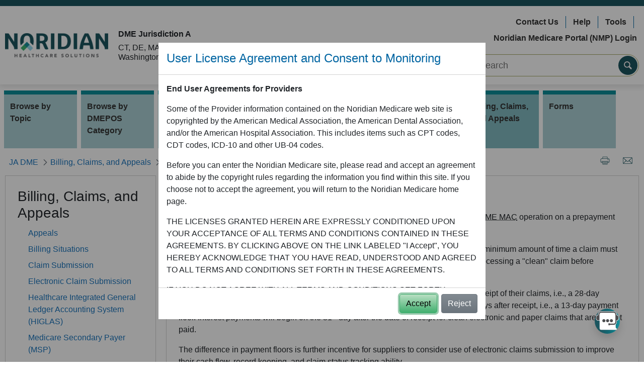

--- FILE ---
content_type: text/css
request_url: https://med.noridianmedicare.com/documents/10546/75310/medicare.css
body_size: 433
content:
/*******
This file is a place holder file to document that medicare.css file will be  maintained 
in the Medicare --> Documents & Media --> css folder.
This file will be updated by Self-Service team as and when new custom classes or styles are required globally.
It is included in the ultra-themes header (portal_normal.ftl) so as to avoid inline styling.
********/
.medicare-test {
    color: green;
}


--- FILE ---
content_type: application/javascript
request_url: https://gov1.siteintercept.qualtrics.com/dxjsmodule/1.26eb49774890b4d1608d.chunk.js?Q_CLIENTVERSION=2.38.0&Q_CLIENTTYPE=web&Q_BRANDID=cmsmacfedramp
body_size: 6709
content:

/*@preserve
***Version 2.38.0***
*/

/*@license
 *                       Copyright 2002 - 2018 Qualtrics, LLC.
 *                                All rights reserved.
 *
 * Notice: All code, text, concepts, and other information herein (collectively, the
 * "Materials") are the sole property of Qualtrics, LLC, except to the extent
 * otherwise indicated. The Materials are proprietary to Qualtrics and are protected
 * under all applicable laws, including copyright, patent (as applicable), trade
 * secret, and contract law. Disclosure or reproduction of any Materials is strictly
 * prohibited without the express prior written consent of an authorized signatory
 * of Qualtrics. For disclosure requests, please contact notice@qualtrics.com.
 */

try {
  (window["WAFQualtricsWebpackJsonP-cloud-2.38.0"]=window["WAFQualtricsWebpackJsonP-cloud-2.38.0"]||[]).push([[1],{31:function(e,t,i){"use strict";i.d(t,"a",(function(){return o}));var n=function(e,t,i,n){return new(i||(i=Promise))((function(r,o){function s(e){try{c(n.next(e))}catch(e){o(e)}}function a(e){try{c(n.throw(e))}catch(e){o(e)}}function c(e){var t;e.done?r(e.value):(t=e.value,t instanceof i?t:new i((function(e){e(t)}))).then(s,a)}c((n=n.apply(e,t||[])).next())}))},r=function(e,t){var i,n,r,o,s={label:0,sent:function(){if(1&r[0])throw r[1];return r[1]},trys:[],ops:[]};return o={next:a(0),throw:a(1),return:a(2)},"function"==typeof Symbol&&(o[Symbol.iterator]=function(){return this}),o;function a(o){return function(a){return function(o){if(i)throw new TypeError("Generator is already executing.");for(;s;)try{if(i=1,n&&(r=2&o[0]?n.return:o[0]?n.throw||((r=n.return)&&r.call(n),0):n.next)&&!(r=r.call(n,o[1])).done)return r;switch(n=0,r&&(o=[2&o[0],r.value]),o[0]){case 0:case 1:r=o;break;case 4:return s.label++,{value:o[1],done:!1};case 5:s.label++,n=o[1],o=[0];continue;case 7:o=s.ops.pop(),s.trys.pop();continue;default:if(!(r=s.trys,(r=r.length>0&&r[r.length-1])||6!==o[0]&&2!==o[0])){s=0;continue}if(3===o[0]&&(!r||o[1]>r[0]&&o[1]<r[3])){s.label=o[1];break}if(6===o[0]&&s.label<r[1]){s.label=r[1],r=o;break}if(r&&s.label<r[2]){s.label=r[2],s.ops.push(o);break}r[2]&&s.ops.pop(),s.trys.pop();continue}o=t.call(e,s)}catch(e){o=[6,e],n=0}finally{i=r=0}if(5&o[0])throw o[1];return{value:o[0]?o[1]:void 0,done:!0}}([o,a])}}};function o(e,t){return n(this,void 0,void 0,(function(){return r(this,(function(n){switch(n.label){case 0:switch(e){case"embedded-feedback-question-format-open-text":return[3,1];case"embedded-feedback-question-format-display-text":return[3,3];case"embedded-feedback-question-format-points":return[3,5];case"embedded-feedback-question-format-yes-no":return[3,11]}return[3,17];case 1:return[4,Promise.all([i.e(0),i.e(7)]).then(i.bind(null,62))];case 2:return[2,n.sent().OpenText];case 3:return[4,Promise.all([i.e(0),i.e(13)]).then(i.bind(null,64))];case 4:return[2,n.sent().DisplayText];case 5:switch(t){case"embedded-feedback-question-style-emoji":return[3,6];case"embedded-feedback-question-style-stars":return[3,8]}return[3,10];case 6:return[4,Promise.all([i.e(0),i.e(3),i.e(21)]).then(i.bind(null,67))];case 7:return[2,n.sent().Emojis];case 8:return[4,Promise.all([i.e(0),i.e(8)]).then(i.bind(null,71))];case 9:return[2,n.sent().Stars];case 10:return[2,Promise.reject("Invalid question style")];case 11:switch(t){case"embedded-feedback-question-style-yes-no":return[3,12];case"embedded-feedback-question-style-thumbs":return[3,14]}return[3,16];case 12:return[4,Promise.all([i.e(0),i.e(9)]).then(i.bind(null,65))];case 13:return[2,n.sent().Buttons];case 14:return[4,Promise.all([i.e(0),i.e(3),i.e(22)]).then(i.bind(null,70))];case 15:return[2,n.sent().Thumbs];case 16:return[2,Promise.reject("Invalid question style")];case 17:return[2,Promise.reject("Invalid question type")];case 18:return[2]}}))}))}},35:function(e,t,i){"use strict";i.d(t,"a",(function(){return n}));var n=window.QSI.util.Creative},57:function(e,t){function i(e){return(i="function"==typeof Symbol&&"symbol"==typeof Symbol.iterator?function(e){return typeof e}:function(e){return e&&"function"==typeof Symbol&&e.constructor===Symbol&&e!==Symbol.prototype?"symbol":typeof e})(e)}QSI.RunIntercepts=function(e,t){void 0===e&&(e=null),QSI.util.observe(window,"message",(function(e){try{if(QSI.Orchestrator&&QSI.Orchestrator.isMessageEventOriginAllowed&&!QSI.Orchestrator.isMessageEventOriginAllowed(e.origin))return;if(e.data&&"string"==typeof e.data){var t=e.data.split("|");if("QualtricsEOS"===t[0]){var n=t[1],r=t[2];QSI.history.logSurvey(n,r)}}else if(e.data&&"object"===i(e.data)&&"endOfSurvey"===e.data.message){var o=e.data.context&&e.data.context.surveyId;o&&QSI.history.logSurvey(o,null)}}catch(e){"undefined"!=typeof QSI&&QSI.dbg&&QSI.dbg.e&&QSI.dbg.e(e)}}));for(var n=e?[e]:Object.keys(QSI.Request),r=0;r<n.length;r++){for(var o in QSI.Request[n[r]].Intercepts)if(Object.prototype.hasOwnProperty.call(QSI.Request[n[r]].Intercepts,o)){var s=QSI.Request[n[r]].Intercepts[o];if(s.Creative&&"EmbeddedFeedback"===s.Creative.Type&&!window.QSI.global.featureFlags["DX.EmbeddedFeedback_GA_Visitor"])continue;if(!QSI.reg[o]){var a;if(QSI.history.logIntercept(o,s.Targeting.Decision.ActionSetID),s.siid=n[r],s.Intercept){var c=s.Intercept.DisplayOptions;c.isInlineConversationsPOC&&(s.Creative.Type="EmbeddedSurvey"),a=void 0!==c.displayInterceptType?c.displayInterceptType:!0===c.manualDisplay?"manual":"onload"}!t||QSI.Request[n[r]].zoneManualDisplay&&"manual"!==a?QSI.Orchestrator.setInterceptDisplayOptionCallback(a,QSI.RunIntercept.bind(null,o,s)):"manual"===a&&QSI.RunIntercept(o,s)}}QSI.isDebug&&!QSI.debuggerHasDisplayed&&(window.QSI.debugHandlerInstance=new QSI.DebugHandler(QSI.Request[n[r]].Debug),QSI.debuggerHasDisplayed=!0)}var p=document.createEvent("Event");p.initEvent("Resolved",!0,!0),document.body.dispatchEvent(p)},QSI.RunIntercept=function(e,t){try{if(void 0===t.Targeting.Decision.ActionSetID||null===t.Targeting.Decision.ActionSetID)return;var i=t.Intercept.ActionSets[t.Targeting.Decision.ActionSetID];f=i.EmbeddedData,(!QSI.ed[e]||f&&0!==f.length)&&(QSI.ed[e]=f),QSI.global.intercepts[e]={CreativeID:t.Targeting.Decision.Creative.ID,ASID:t.Targeting.Decision.ActionSetID};var n={id:t.siid,interceptID:t.Targeting.InterceptID,intercept:t.Intercept,actionSet:t.Intercept.ActionSets[t.Targeting.Decision.ActionSetID],creative:t.Creative,decision:t.Targeting.Decision,params:QSI.Request[t.siid].Params},r=t.Targeting.Decision.Creative.LocatorValues;if(r)for(var o in r)if(Object.prototype.hasOwnProperty.call(r,o)){var s=r[o];if(t.Creative.Options&&t.Creative.Options.html&&(t.Creative.Options.html=QSI.Orchestrator.replaceAll(t.Creative.Options.html,o,s)),t.Creative.Options&&t.Creative.Options.elements)for(var a in t.Creative.Options.elements.Elements)if(Object.prototype.hasOwnProperty.call(t.Creative.Options.elements.Elements,a)){var c=t.Creative.Options.elements.Elements[a];c.content=QSI.Orchestrator.replaceAll(c.content,o,s)}}QSI.RunInterceptUtilities.processAnchorTags(t),n.actionSet.ActionOptions.targetPopUnderDisplay&&t.PopUnderTarget&&("Target"===t.Targeting.Decision.PopUnderTarget.ID?n.actionSet.ActionOptions.targetPopUnderDisplay.id="Target":function(e,t){t.Options.width=t.Options.baseElement.style.width,t.Options.height=t.Options.baseElement.style.height,t.Options.helperScriptSrc=QSI.baseURL+"Orchestrator.php";var i={onPopForwardShowTarget:t.Options.showTargetOnPopForward,showOnPageChange:t.Options.showOnPageChange,showOnSiteExit:t.Options.showOnSiteExit,checkThreshold:3,watchInterval:1e3,targetWidth:e.actionSet.ActionOptions.targetWidth,targetHeight:e.actionSet.ActionOptions.targetHeight,targetFullScreen:e.actionSet.ActionOptions.targetFullScreen,impressionURL:QSI.CreativeManager.Utilities.getImpressionURL(e),clickURL:QSI.CreativeManager.Utilities.getClickURL(e),originalURL:e.decision.Target.OriginalURL};e.actionSet.ActionOptions.targetPopUnderDisplay.creative={elements:t.Options.elements,resetStyle:QSI.CreativeManager.Utilities.getResetStyle("QSIPopUnder"),popunderOptions:t.Options,popunderHelperOptions:i}}(n,t.PopUnderTarget));var p,d=function(){t.Creative?QSI.CreativeManager.isCreativeSupported(t.Creative.Type)?QSI.CreativeManager["run"+t.Creative.Type](n):QSI.dbg.c("Creative type '"+t.Creative.Type+"' is not supported."):QSI.CreativeManager.runNoCreative(n)},l=!1,u=i.ActionOptions.triggerMultipleTimes;if(u&&QSI.API.getIntercept(e).then((function(e){e.onClose((function(){setTimeout((function(){l=!1}))}))})),i.ActionOptions.useCustomTrigger)if("scroll"===i.ActionOptions.triggerType)p=function(){try{var e=i.ActionOptions.scrollPercentage?i.ActionOptions.scrollPercentage:0;QSI.util.hasReachedScrollPosition(e)&&(d(),QSI.util.stopObserving(window,i.ActionOptions.triggerType,p))}catch(e){QSI.dbg.e(e)}},QSI.util.observe(window,i.ActionOptions.triggerType,p);else if(i.ActionOptions.triggerEntirePage)p=function(){try{if(u&&l)return;if(d(),l=!0,u)return;QSI.util.stopObserving(document.body,i.ActionOptions.triggerType,p)}catch(e){QSI.dbg.e(e)}},QSI.util.observe(document.body,i.ActionOptions.triggerType,p);else if("pageLoad"===i.ActionOptions.triggerType)d();else{var I=function(){S=!1,l=!1},g=function(){u&&l||(d(),l=!0,u||(D&&QSI.util.stopObserving(D,i.ActionOptions.triggerType,v),QSI.util.stopObserving(document.body,i.ActionOptions.triggerType,y)))},v=function(e){try{S&&!u||(S=!0,g())}catch(e){QSI.dbg.e(e)}},y=function(e){try{!e.target.closest(O)||S&&!u||(S=!0,g())}catch(e){QSI.dbg.e(e)}},O="#"+i.ActionOptions.triggerElementID,D=QSI.util.$(i.ActionOptions.triggerElementID),S=!1;u&&QSI.API.getIntercept(e).then((function(e){e.onClose((function(){setTimeout(I)}))})),D&&QSI.util.observe(D,i.ActionOptions.triggerType,v),QSI.util.observe(document.body,i.ActionOptions.triggerType,y)}else d()}catch(e){QSI.dbg.e(e)}var f},QSI.RunInterceptUtilities={processAnchorTags:function(e){var t;if(e.Targeting&&e.Targeting.Decision&&e.Targeting.Decision.Creative&&(t=e.Targeting.Decision.Creative.AnchorTags),t)for(var i in t)if(Object.prototype.hasOwnProperty.call(t,i)){t[i];if(e.Creative.Options&&e.Creative.Options.elements){var n=e.Creative.Options.elements.Elements;if(n&&n.length)for(var r=0;r<n.length;r++)new RegExp(i,"i").test(n[r].content)&&(n[r].addQClickListener=!0)}}}}},58:function(e,t,i){"use strict";i.r(t),i.d(t,"EmbeddedFeedbackCreativeWrapper",(function(){return a}));var n=i(35),r=i(31),o=function(){return(o=Object.assign||function(e){for(var t,i=1,n=arguments.length;i<n;i++)for(var r in t=arguments[i])Object.prototype.hasOwnProperty.call(t,r)&&(e[r]=t[r]);return e}).apply(this,arguments)},s=function(e,t){var i="function"==typeof Symbol&&e[Symbol.iterator];if(!i)return e;var n,r,o=i.call(e),s=[];try{for(;(void 0===t||t-- >0)&&!(n=o.next()).done;)s.push(n.value)}catch(e){r={error:e}}finally{try{n&&!n.done&&(i=o.return)&&i.call(o)}finally{if(r)throw r.error}}return s},a=Object(n.a)({initialize:function(e){this.globalInitialize(o(o({},e),{requestId:e.id,id:e.interceptID,type:e.creative.Type,target:e.decision.Target,interceptDisplayOptions:e.intercept.DisplayOptions,actionOptions:e.actionSet.ActionOptions,elements:e.creative.Options})),this.shouldShow()&&this.display(e)},clickWithImpression:function(){this.impressOnce(),this.click()},impressOnce:function(){this.hasRecordedImpression||(this.hasRecordedImpression=!0,this.impress())},display:function(e){var t=this,n=s(e.creative.Options.Questions,1)[0],o=n.Format,a=n.Style,c=e.decision.Target.OriginalURLOrigin,p=e.decision.ActionSetID,d=e.intercept.ActionSets[p].Target.PrimaryElement,l=e.isPreview,u=void 0!==l&&l,I={id:e.interceptID,targetURLOrigin:c,surveyId:d,isPreview:u};this.displayPromise=Promise.all([Promise.all([i.e(2),i.e(4),i.e(18)]).then(i.bind(null,68)),Object(r.a)(o,a)]).then((function(i){var n=(0,s(i,1)[0].renderEmbeddedFeedback)(e.creative.Options,I,t).remove;return{remove:function(){return n()}}}))},remove:function(){this.displayPromise&&this.displayPromise.then((function(e){(0,e.remove)()}))},setUpdateCreativeFunction:function(e){this.updateFn=e},updateCreativeOptions:function(e){var t=this;this.displayPromise&&this.displayPromise.then((function(){t.updateFn&&t.updateFn(e)}))}})},69:function(e,t,i){"use strict";i.r(t);var n={};i.r(n),i.d(n,"getImpressionURL",(function(){return s})),i.d(n,"getClickURL",(function(){return a})),i.d(n,"getStatsUrl",(function(){return c})),i.d(n,"getWebResponsiveResetStyle",(function(){return p})),i.d(n,"getResetStyle",(function(){return d})),i.d(n,"hasCreativeEmbeddedTarget",(function(){return l})),i.d(n,"parsePipedText",(function(){return u}));var r={};i.r(r),i.d(r,"isCreativeSupported",(function(){return S})),i.d(r,"runEmpty",(function(){return f})),i.d(r,"runEmbeddedFeedback",(function(){return h})),i.d(r,"runEmbeddedSurvey",(function(){return m})),i.d(r,"runWebResponsiveDialog",(function(){return w})),i.d(r,"runFeedbackButton",(function(){return b})),i.d(r,"runFeedbackLink",(function(){return T})),i.d(r,"runIFrame",(function(){return R})),i.d(r,"runInfoBar",(function(){return Q})),i.d(r,"runLink",(function(){return L})),i.d(r,"runNoCreative",(function(){return U})),i.d(r,"runPopOver",(function(){return A})),i.d(r,"runPopUnder",(function(){return C})),i.d(r,"runPopUnderHelper",(function(){return P})),i.d(r,"runSlider",(function(){return E})),i.d(r,"runUserDefinedHTML",(function(){return k})),i.d(r,"runPopUp",(function(){return F})),i.d(r,"runRelay",(function(){return x})),i.d(r,"runHTTPRedirect",(function(){return q}));var o=i(0);function s(e){return c("Q_Impress",e)}function a(e){return c("Q_Click",e)}function c(e,t){var i,n=((i={})[e]=1,i.Q_CID=t.creativeID,i.Q_SIID=t.interceptID,i.Q_ASID=t.asid,i.Q_CLIENTVERSION=window.QSI.global.clientVersion||"unknown",i.Q_CLIENTTYPE=window.QSI.global.clientType||"unknown",i);return void 0!==window.QSI.clientTypeVariant&&(n.Q_CLIENTTYPE+=window.QSI.clientTypeVariant),o.a.baseURL+"?"+o.a.generateQueryString(n)}function p(e){var t="";return[{selectorList:["div","dl","dt","dd","ul","ol","li","h1","h2","h3","h4","h5","h6","span","pre","form","fieldset","textarea","p","blockquote","tr","th","td"],styleResets:"{ margin: 0; padding: 0;background-color: transparent; border: 0; font-size: 12px; line-height: normal; vertical-align:baseline; box-shadow: none; }"},{selectorList:["img"],styleResets:"{ height: auto; width: auto; margin: 0; padding: 0 }"},{selectorList:["ul","ol"],styleResets:"{ margin: 12px 0; padding-left: 40px; }"},{selectorList:["ul li"],styleResets:"{ list-style-type: disc; }"},{selectorList:["ol li"],styleResets:"{ list-style-type: decimal; }"},{selectorList:[".scrollable"],styleResets:"{ -webkit-overflow-scrolling: touch; }"},{selectorList:["table"],styleResets:"{ border-collapse: collapse; border-spacing: 0; }"},{selectorList:["table td"],styleResets:"{ padding: 2px; }"},{selectorList:["iframe"],styleResets:"{ max-height: none; }"},{selectorList:["*"],styleResets:"{ box-sizing: content-box; }"}].forEach((function(i){t+=function(e,t,i){if(0===t.length)return"";for(var n="."+e,r="",o=0;o<t.length;o++)r+=n+" "+t[o]+",";return(r=r.slice(0,-1))+i}(e,i.selectorList,i.styleResets)})),t}function d(e){var t="."+e;return t+" div,"+t+" dl,"+t+" dt,"+t+" dd,"+t+" ul,"+t+" ol,"+t+" li,"+t+" h1,"+t+" h2,"+t+" h3,"+t+" h4,"+t+" h5,"+t+" h6,"+t+" pre,"+t+" form,"+t+" fieldset,"+t+" textarea,"+t+" p,"+t+" blockquote,"+t+" th,"+t+" td {margin: 0;padding: 0;color: black;font-family: arial;font-size: 12px;line-height: normal;}"+t+" ul {margin: 12px 0;padding-left: 40px;}"+t+" ol,"+t+" ul {margin: 12px 0;padding-left: 40px;}"+t+" ul li {list-style-type: disc;}"+t+" ol li {list-style-type: decimal;}"+t+" .scrollable {-webkit-overflow-scrolling: touch;}"+t+" table {border-collapse: collapse;border-spacing: 0;}"+t+" table td {padding: 2px;}.QSIPopOver *,.QSISlider *,.QSIPopUnder *,.QSIEmbeddedTarget * {box-sizing: content-box;}"}function l(e){if(!e||!e.Options.elements||!e.Options.elements.Elements)return!1;var t=e.Options.elements.Elements;for(var i in t)if(Object.prototype.hasOwnProperty.call(t,i)){var n=t[i];if(n.type&&"EmbeddedTarget"===n.type)return!0}return!1}function u(e){var t,i=/\$\{(SI)?([A-Za-z]*):\/\/([^\}]*)\}/g,n=[];do{(t=i.exec(e))&&n.push(t)}while(t);return n}var I=i(58),g=i(35),v=function(){return(v=Object.assign||function(e){for(var t,i=1,n=arguments.length;i<n;i++)for(var r in t=arguments[i])Object.prototype.hasOwnProperty.call(t,r)&&(e[r]=t[r]);return e}).apply(this,arguments)},y=Object(g.a)({initialize:function(e){e.creative.Options.CustomCSS=e.creative.Options.Questions[0].Appearance.CustomCSS,this.globalInitialize(v(v({},e),{requestId:e.id,id:e.interceptID,type:e.creative.Type,target:e.decision.Target,interceptDisplayOptions:e.intercept.DisplayOptions,actionOptions:e.actionSet.ActionOptions,elements:e.creative.Options})),this.shouldShow()&&this.display(e)},clickWithImpression:function(){this.impressOnce(),this.click()},impressOnce:function(){this.hasRecordedImpression||(this.hasRecordedImpression=!0,this.impress())},display:function(e){var t=this,n=e.decision.Target.OriginalURLOrigin,r=e.decision.ActionSetID,o=e.intercept.ActionSets[r].Target.PrimaryElement,s=e.isPreview,a=void 0!==s&&s,c={id:e.interceptID,targetURLOrigin:n,surveyId:o,isPreview:a};this.displayPromise=Promise.all([i.e(2),i.e(4),i.e(15)]).then(i.bind(null,78)).then((function(i){var n=(0,i.renderEmbeddedSurvey)(e.creative.Options,c,t).remove;return{remove:function(){return n()}}}))},remove:function(){this.displayPromise&&this.displayPromise.then((function(e){(0,e.remove)()}))},setUpdateCreativeFunction:function(e){this.updateFn=e},updateCreativeOptions:function(e){var t=this;this.displayPromise&&this.displayPromise.then((function(){t.updateFn&&(e.CustomCSS=e.Questions[0].Appearance.CustomCSS,t.updateFn(e))}))}}),O=function(){return(O=Object.assign||function(e){for(var t,i=1,n=arguments.length;i<n;i++)for(var r in t=arguments[i])Object.prototype.hasOwnProperty.call(t,r)&&(e[r]=t[r]);return e}).apply(this,arguments)},D={Empty:!0,EmbeddedFeedback:!0,EmbeddedSurvey:!0,WebResponsiveDialog:!0,FeedbackButton:!0,FeedbackLink:!0,IFrame:!0,InfoBar:!0,Link:!0,NoCreative:!0,PopOver:!0,PopUnder:!0,PopUnderHelper:!0,Slider:!0,UserDefinedHTML:!0,PopUp:!0,Relay:!0,HTTPRedirect:!0};function S(e){return!!D[e]}function f(e){var t=new window.QSI.Empty({requestId:e.id,id:e.interceptID,type:window.QSI.util.creativeTypes.EMPTY});window.QSI.reg[e.interceptID]=t}function h(e){window.QSI.reg[e.interceptID]=new I.EmbeddedFeedbackCreativeWrapper(O(O({},e),{impressionURL:s({interceptID:e.interceptID,creativeID:e.decision.Creative.ID,asid:e.decision.ActionSetID}),clickURL:a({interceptID:e.interceptID,creativeID:e.decision.Creative.ID,asid:e.decision.ActionSetID}),resetStyle:""}))}function m(e){window.QSI.reg[e.interceptID]=new y(O(O({},e),{impressionURL:s({interceptID:e.interceptID,creativeID:e.decision.Creative.ID,asid:e.decision.ActionSetID}),clickURL:a({interceptID:e.interceptID,creativeID:e.decision.Creative.ID,asid:e.decision.ActionSetID}),resetStyle:""}))}function w(e){var t=e.creative.Type,i=e.creative.Options.Layout,n=window.QSI.BuildResponsiveElementModule.PARENT_CONTAINER_CLASS,r=new window.QSI.WebResponsive[t][i]({requestId:e.id,id:e.interceptID,type:t,targetURL:e.decision.Target.OriginalURL,targetURLOrigin:e.decision.Target.OriginalURLOrigin,targetURLType:e.decision.Target.Type,hasCreativeEmbeddedTarget:!!e.creative.Options.SizeAndStyle.UseEmbeddedTarget,impressionURL:s({interceptID:e.interceptID,creativeID:e.decision.Creative.ID,asid:e.decision.ActionSetID}),clickURL:a({interceptID:e.interceptID,creativeID:e.decision.Creative.ID,asid:e.decision.ActionSetID}),interceptDisplayOptions:e.intercept.DisplayOptions,actionOptions:e.actionSet.ActionOptions,elements:e.creative.Options,displayOptions:e.creative.Options.displayOptions,resetStyle:p(n),isPreview:!!e.isPreview,displayOnDefault:!0,logImpressions:!0});return window.QSI.reg[e.interceptID]=r,r}function b(e){var t=e.creative.Type,i=new window.QSI.FeedbackButton({requestId:e.id,id:e.interceptID,type:t,target:e.decision.Target,impressionURL:s({interceptID:e.interceptID,creativeID:e.decision.Creative.ID,asid:e.decision.ActionSetID}),clickURL:a({interceptID:e.interceptID,creativeID:e.decision.Creative.ID,asid:e.decision.ActionSetID}),interceptDisplayOptions:e.intercept.DisplayOptions,actionOptions:e.actionSet.ActionOptions,elements:e.creative.Options,resetStyle:p("QSIFeedbackButton")});window.QSI.reg[e.interceptID]=i}function T(e){var t=new window.QSI.FeedbackLink({requestId:e.id,id:e.interceptID,type:window.QSI.util.creativeTypes.FEEDBACK_LINK,targetURL:e.decision.Target.OriginalURL,targetURLOrigin:e.decision.Target.OriginalURLOrigin,targetURLType:e.decision.Target.Type,impressionURL:s({interceptID:e.interceptID,creativeID:e.decision.Creative.ID,asid:e.decision.ActionSetID}),clickURL:a({interceptID:e.interceptID,creativeID:e.decision.Creative.ID,asid:e.decision.ActionSetID}),interceptDisplayOptions:e.intercept.DisplayOptions,actionOptions:e.actionSet.ActionOptions,insertionLocation:e.actionSet.ActionOptions.displayElement?e.actionSet.ActionOptions.displayElement:e.id,displayOptions:e.creative.Options,resetStyle:d("QSIFeedbackLink")});window.QSI.reg[e.interceptID]=t}function R(e){var t=new window.QSI.IFrame({requestId:e.id,id:e.interceptID,type:window.QSI.util.creativeTypes.IFRAME,targetURL:e.decision.Target.OriginalURL,targetURLOrigin:e.decision.Target.OriginalURLOrigin,targetURLType:e.decision.Target.Type,impressionURL:s({interceptID:e.interceptID,creativeID:e.decision.Creative.ID,asid:e.decision.ActionSetID}),clickURL:a({interceptID:e.interceptID,creativeID:e.decision.Creative.ID,asid:e.decision.ActionSetID}),interceptDisplayOptions:e.intercept.DisplayOptions,actionOptions:e.actionSet.ActionOptions,iframeOptions:e.creative.Options,insertionLocation:e.actionSet.ActionOptions.displayElement?e.actionSet.ActionOptions.displayElement:e.id});window.QSI.reg[e.interceptID]=t}function Q(e){var t={requestId:e.id,id:e.interceptID,type:window.QSI.util.creativeTypes.INFO_BAR,targetURL:e.decision.Target.OriginalURL,targetURLOrigin:e.decision.Target.OriginalURLOrigin,targetURLType:e.decision.Target.Type,impressionURL:s({interceptID:e.interceptID,creativeID:e.decision.Creative.ID,asid:e.decision.ActionSetID}),clickURL:a({interceptID:e.interceptID,creativeID:e.decision.Creative.ID,asid:e.decision.ActionSetID}),interceptDisplayOptions:e.intercept.DisplayOptions,actionOptions:e.actionSet.ActionOptions,displayOptions:e.creative.Options.displayOptions};e.creative.Options.elements&&(t.elements=e.creative.Options.elements,t.resetStyle=d("QSIInfoBar"));var i=new window.QSI.InfoBar(t);window.QSI.reg[e.interceptID]=i}function L(e){var t=u(e.creative.Options.linkText),i=new window.QSI.Link({requestId:e.id,id:e.interceptID,type:window.QSI.util.creativeTypes.LINK,targetURL:e.decision.Target.OriginalURL,targetURLOrigin:e.decision.Target.OriginalURLOrigin,targetURLType:e.decision.Target.Type,impressionURL:s({interceptID:e.interceptID,creativeID:e.decision.Creative.ID,asid:e.decision.ActionSetID}),clickURL:a({interceptID:e.interceptID,creativeID:e.decision.Creative.ID,asid:e.decision.ActionSetID}),interceptDisplayOptions:e.intercept.DisplayOptions,actionOptions:e.actionSet.ActionOptions,text:e.creative.Options.linkText,insertionLocation:e.actionSet.ActionOptions.displayElement?e.actionSet.ActionOptions.displayElement:e.id,locators:t&&t.length>0?t:null});window.QSI.reg[e.interceptID]=i}function U(e){var t=new window.QSI.NoCreative({requestId:e.id,id:e.interceptID,type:window.QSI.util.creativeTypes.NO_CREATIVE,actionOptions:e.actionSet.ActionOptions,interceptDisplayOptions:e.intercept.DisplayOptions});window.QSI.reg[e.interceptID]=t}function A(e){var t=new window.QSI.PopOver({requestId:e.id,id:e.interceptID,type:window.QSI.util.creativeTypes.POP_OVER,targetURL:e.decision.Target.OriginalURL,targetURLOrigin:e.decision.Target.OriginalURLOrigin,targetURLType:e.decision.Target.Type,hasCreativeEmbeddedTarget:l(e.creative),impressionURL:s({interceptID:e.interceptID,creativeID:e.decision.Creative.ID,asid:e.decision.ActionSetID}),clickURL:a({interceptID:e.interceptID,creativeID:e.decision.Creative.ID,asid:e.decision.ActionSetID}),interceptDisplayOptions:e.intercept.DisplayOptions,actionOptions:e.actionSet.ActionOptions,elements:e.creative.Options.elements,displayOptions:e.creative.Options.displayOptions,resetStyle:d("QSIPopOver")});window.QSI.reg[e.interceptID]=t}function C(e){if(!("Chrome"===window.QSI.Browser.name&&window.QSI.Browser.version>29)){var t=e.creative.Options,i={requestId:e.id,id:e.interceptID,type:window.QSI.util.creativeTypes.POP_UNDER,targetURL:e.decision.Target.OriginalURL,targetURLOrigin:e.decision.Target.OriginalURLOrigin,targetURLType:e.decision.Target.Type,impressionURL:s({interceptID:e.interceptID,creativeID:e.decision.Creative.ID,asid:e.decision.ActionSetID}),clickURL:a({interceptID:e.interceptID,creativeID:e.decision.Creative.ID,asid:e.decision.ActionSetID}),interceptDisplayOptions:e.intercept.DisplayOptions,actionOptions:e.actionSet.ActionOptions};if(e.creative.Options.elements){i.elements=e.creative.Options.elements;var n="body { background-color: "+t.baseElement.style.backgroundColor+"; } .QSIPopUnder .close { color: #000000; text-decoration: none; } ";i.resetStyle=n+d("QSIPopUnder"),t.width=t.baseElement.style.width,t.height=t.baseElement.style.height}else i.locators=u(null);t.helperScriptSrc=window.QSI.baseURL+"Orchestrator.php?InterceptID="+e.interceptID+"&Q_Type=PopUnderHelper";var r={onPopForwardShowTarget:t.showTargetOnPopForward,showOnPageChange:t.showOnPageChange,showOnSiteExit:t.showOnSiteExit,checkThreshold:3,watchInterval:1e3,targetWidth:e.actionSet.ActionOptions.targetWidth,targetHeight:e.actionSet.ActionOptions.targetHeight,targetFullScreen:e.actionSet.ActionOptions.targetFullScreen,impressionURL:s({interceptID:e.interceptID,creativeID:e.decision.Creative.ID,asid:e.decision.ActionSetID}),clickURL:a({interceptID:e.interceptID,creativeID:e.decision.Creative.ID,asid:e.decision.ActionSetID})};i.popunderOptions=t,i.popunderHelperOptions=r;var o=new window.QSI.PopUnder(i);window.QSI.reg[e.interceptID]=o}}function P(e){window.QualtricsSI[e.interceptID].popunderCheckThreshold=null,window.QualtricsSI[e.interceptID].popunderWatchInterval=null,window.QualtricsSI.PopunderWatcherModule.startWatching(e.interceptID)}function E(e){var t=new window.QSI.Slider({requestId:e.id,id:e.interceptID,type:window.QSI.util.creativeTypes.SLIDER,targetURL:e.decision.Target.OriginalURL,targetURLOrigin:e.decision.Target.OriginalURLOrigin,targetURLType:e.decision.Target.Type,hasCreativeEmbeddedTarget:l(e.creative),impressionURL:s({interceptID:e.interceptID,creativeID:e.decision.Creative.ID,asid:e.decision.ActionSetID}),clickURL:a({interceptID:e.interceptID,creativeID:e.decision.Creative.ID,asid:e.decision.ActionSetID}),interceptDisplayOptions:e.intercept.DisplayOptions,actionOptions:e.actionSet.ActionOptions,elements:e.creative.Options.elements,displayOptions:e.creative.Options.displayOptions,resetStyle:d("QSISlider")});window.QSI.reg[e.interceptID]=t}function k(e){var t={requestId:e.id,id:e.interceptID,type:window.QSI.util.creativeTypes.USER_DEFINED_HTML,targetURL:e.decision.Target.OriginalURL,targetURLOrigin:e.decision.Target.OriginalURLOrigin,targetURLType:e.decision.Target.Type,impressionURL:s({interceptID:e.interceptID,creativeID:e.decision.Creative.ID,asid:e.decision.ActionSetID}),clickURL:a({interceptID:e.interceptID,creativeID:e.decision.Creative.ID,asid:e.decision.ActionSetID}),interceptDisplayOptions:e.intercept.DisplayOptions,actionOptions:e.actionSet.ActionOptions,displayOptions:e.creative.Options.displayOptions,insertionLocation:e.actionSet.ActionOptions.displayElement?e.actionSet.ActionOptions.displayElement:e.id};if(e.creative.Options.elements)t.elements=e.creative.Options.elements,t.resetStyle=d("QSIUserDefinedHTML");else{t.html=e.creative.Options.html,t.size=e.creative.Options.size;var i=u(e.creative.Options.html);i&&i.length>0&&(t.locators=i)}var n=new window.QSI.UserDefinedHTML(t);window.QSI.reg[e.interceptID]=n}function F(e){var t=new window.QSI.PopUp({requestId:e.id,id:e.interceptID,type:window.QSI.util.creativeTypes.POP_UP,targetURL:e.decision.Target.OriginalURL,targetURLOrigin:e.decision.Target.OriginalURLOrigin,targetURLType:e.decision.Target.Type,impressionURL:s({interceptID:e.interceptID,creativeID:e.decision.Creative.ID,asid:e.decision.ActionSetID}),clickURL:a({interceptID:e.interceptID,creativeID:e.decision.Creative.ID,asid:e.decision.ActionSetID}),interceptDisplayOptions:e.intercept.DisplayOptions,actionOptions:e.actionSet.ActionOptions,creativeOptions:e.creative.Options});window.QSI.reg[e.interceptID]=t}function x(e){var t=new window.QSI.Relay({requestId:e.id,id:e.interceptID,type:window.QSI.util.creativeTypes.RELAY,targetURL:e.decision.Target.OriginalURL,targetURLOrigin:e.decision.Target.OriginalURLOrigin,targetURLType:e.decision.Target.Type,impressionURL:s({interceptID:e.interceptID,creativeID:e.decision.Creative.ID,asid:e.decision.ActionSetID}),clickURL:a({interceptID:e.interceptID,creativeID:e.decision.Creative.ID,asid:e.decision.ActionSetID}),interceptDisplayOptions:e.intercept.DisplayOptions,actionOptions:e.actionSet.ActionOptions,elements:e.creative.Options.elements,containerElement:e.creative.Options.baseElement,displayOptions:e.creative.Options.displayOptions,resetStyle:d("QSIRelay")});window.QSI.reg[e.interceptID]=t}function q(e){if(o.a.global.isHostedJS())window.QSI.dbg.c("Creative type '"+window.QSI.util.creativeTypes.HTTP_REDIRECT+"' is not supported.");else{var t=new window.QSI.HTTPRedirect({requestId:e.id,id:e.interceptID,type:window.QSI.util.creativeTypes.HTTP_REDIRECT,targetURL:e.decision.Target.OriginalURL,targetURLOrigin:e.decision.Target.OriginalURLOrigin,targetURLType:e.decision.Target.Type,impressionURL:s({interceptID:e.interceptID,creativeID:e.decision.Creative.ID,asid:e.decision.ActionSetID}),clickURL:a({interceptID:e.interceptID,creativeID:e.decision.Creative.ID,asid:e.decision.ActionSetID}),interceptDisplayOptions:e.intercept.DisplayOptions,actionOptions:e.actionSet.ActionOptions});window.QSI.reg[e.interceptID]=t}}i(57);var H=function(){return(H=Object.assign||function(e){for(var t,i=1,n=arguments.length;i<n;i++)for(var r in t=arguments[i])Object.prototype.hasOwnProperty.call(t,r)&&(e[r]=t[r]);return e}).apply(this,arguments)};window.QSI.CreativeManager=H(H({},r),{Utilities:n})}}]);
} catch(e) {
  if (typeof QSI !== 'undefined' && QSI.dbg && QSI.dbg.e) {
    QSI.dbg.e(e);
  }
}

--- FILE ---
content_type: text/javascript
request_url: https://med.noridianmedicare.com/combo/?browserId=other&minifierType=&languageId=en_US&t=1738879064659&/o/js/resolved-module/@frontend-taglib-clay$clayui/shared@3.1.0/lib/useTransitionHeight.js&/o/js/resolved-module/@frontend-taglib-clay$clayui/shared@3.1.0/lib/index.js&/o/js/resolved-module/frontend-taglib-clay$dom-align@1.10.4/dist-node/index.js&/o/js/resolved-module/@frontend-taglib-clay$clayui/tooltip@3.1.0/lib/TooltipProvider.js&/o/js/resolved-module/@frontend-taglib-clay$clayui/tooltip@3.1.0/lib/index.js&/o/js/resolved-module/frontend-js-node-shims$process@0.11.10/browser.js&/o/js/resolved-module/frontend-js-node-shims$process@0.11.10/index.js&/o/js/resolved-module/frontend-js-react-web@3.0.7/js/render.es.js&/o/js/resolved-module/frontend-js-react-web@3.0.7/js/hooks/useEventListener.es.js&/o/js/resolved-module/frontend-js-react-web@3.0.7/js/hooks/useIsMounted.es.js&/o/js/resolved-module/frontend-js-react-web@3.0.7/js/hooks/useInterval.es.js&/o/js/resolved-module/frontend-js-react-web@3.0.7/js/hooks/usePrevious.es.js&/o/js/resolved-module/frontend-js-react-web@3.0.7/js/hooks/useTimeout.es.js&/o/js/resolved-module/frontend-js-react-web@3.0.7/js/index.es.js&/o/js/resolved-module/frontend-js-tooltip-support-web@2.0.5/reducer.js&/o/js/resolved-module/frontend-js-tooltip-support-web@2.0.5/index.js
body_size: 13190
content:
Liferay.Loader.define("@frontend-taglib-clay$clayui/shared@3.1.0/lib/useTransitionHeight",["module","exports","require","frontend-js-react-web$react"],function(module,exports,require){var define=undefined;Object.defineProperty(exports,"__esModule",{value:true});exports.useTransitionHeight=useTransitionHeight;var _react=_interopRequireDefault(require("frontend-js-react-web$react"));function _interopRequireDefault(obj){return obj&&obj.__esModule?obj:{default:obj}}function _slicedToArray(arr,i){return _arrayWithHoles(arr)||
_iterableToArrayLimit(arr,i)||_nonIterableRest()}function _nonIterableRest(){throw new TypeError("Invalid attempt to destructure non-iterable instance");}function _iterableToArrayLimit(arr,i){if(!(Symbol.iterator in Object(arr)||Object.prototype.toString.call(arr)==="[object Arguments]"))return;var _arr=[];var _n=true;var _d=false;var _e=undefined;try{for(var _i=arr[Symbol.iterator](),_s;!(_n=(_s=_i.next()).done);_n=true){_arr.push(_s.value);if(i&&_arr.length===i)break}}catch(err){_d=true;_e=err}finally{try{if(!_n&&
_i["return"]!=null)_i["return"]()}finally{if(_d)throw _e;}}return _arr}function _arrayWithHoles(arr){if(Array.isArray(arr))return arr}function removeCollapseHeight(collapseElementRef){if(collapseElementRef&&collapseElementRef.current)collapseElementRef.current.style.removeProperty("height")}function setCollapseHeight(collapseElementRef){if(collapseElementRef&&collapseElementRef.current){var height=Array.prototype.slice.call(collapseElementRef.current.children).reduce(function(acc,child){return acc+
child.clientHeight},0);collapseElementRef.current.setAttribute("style","height: ".concat(height,"px"))}}function useTransitionHeight(visible,setVisible,contentRef){var _React$useState=_react.default.useState(false),_React$useState2=_slicedToArray(_React$useState,2),transitioning=_React$useState2[0],setTransitioning=_React$useState2[1];_react.default.useEffect(function(){if(transitioning){setCollapseHeight(contentRef);if(visible)removeCollapseHeight(contentRef)}},[transitioning]);return[transitioning,
function handleTransitionEnd(event){if(event.target===contentRef.current&&transitioning&&!visible){setVisible(true);setTransitioning(false);removeCollapseHeight(contentRef)}else if(event.target===contentRef.current){setVisible(false);setTransitioning(false)}},function willTriggerTransition(event){event.preventDefault();if(visible&&!transitioning)setCollapseHeight(contentRef);if(!transitioning)setTransitioning(true)}]}});
Liferay.Loader.define("@frontend-taglib-clay$clayui/shared@3.1.0/lib/index",["module","exports","require","./Portal","./FocusScope","./getEllipsisItems","./LinkOrButton","./sub","./useDebounce","./useFocusManagement","./useTransitionHeight"],function(module,exports,require){var define=undefined;Object.defineProperty(exports,"__esModule",{value:true});Object.defineProperty(exports,"ClayPortal",{enumerable:true,get:function get(){return _Portal.ClayPortal}});Object.defineProperty(exports,"FocusScope",
{enumerable:true,get:function get(){return _FocusScope.FocusScope}});Object.defineProperty(exports,"getEllipsisItems",{enumerable:true,get:function get(){return _getEllipsisItems.getEllipsisItems}});Object.defineProperty(exports,"LinkOrButton",{enumerable:true,get:function get(){return _LinkOrButton.LinkOrButton}});Object.defineProperty(exports,"sub",{enumerable:true,get:function get(){return _sub.sub}});Object.defineProperty(exports,"useDebounce",{enumerable:true,get:function get(){return _useDebounce.useDebounce}});
Object.defineProperty(exports,"useFocusManagement",{enumerable:true,get:function get(){return _useFocusManagement.useFocusManagement}});Object.defineProperty(exports,"useTransitionHeight",{enumerable:true,get:function get(){return _useTransitionHeight.useTransitionHeight}});exports.noop=void 0;var _Portal=require("./Portal");var _FocusScope=require("./FocusScope");var _getEllipsisItems=require("./getEllipsisItems");var _LinkOrButton=require("./LinkOrButton");var _sub=require("./sub");var _useDebounce=
require("./useDebounce");var _useFocusManagement=require("./useFocusManagement");var _useTransitionHeight=require("./useTransitionHeight");var noop=function noop(){};exports.noop=noop});
Liferay.Loader.define("frontend-taglib-clay$dom-align@1.10.4/dist-node/index",["module","exports","require"],function(module,exports,require){var define=undefined;Object.defineProperty(exports,"__esModule",{value:true});var vendorPrefix;var jsCssMap={Webkit:"-webkit-",Moz:"-moz-",ms:"-ms-",O:"-o-"};function getVendorPrefix(){if(vendorPrefix!==undefined)return vendorPrefix;vendorPrefix="";var style=document.createElement("p").style;for(var key in jsCssMap)if(key+"Transform"in style)vendorPrefix=key;
return vendorPrefix}function getTransitionName(){return getVendorPrefix()?"".concat(getVendorPrefix(),"TransitionProperty"):"transitionProperty"}function getTransformName(){return getVendorPrefix()?"".concat(getVendorPrefix(),"Transform"):"transform"}function setTransitionProperty(node,value){var name=getTransitionName();if(name){node.style[name]=value;if(name!=="transitionProperty")node.style.transitionProperty=value}}function setTransform(node,value){var name=getTransformName();if(name){node.style[name]=
value;if(name!=="transform")node.style.transform=value}}function getTransitionProperty(node){return node.style.transitionProperty||node.style[getTransitionName()]}function getTransformXY(node){var style=window.getComputedStyle(node,null);var transform=style.getPropertyValue("transform")||style.getPropertyValue(getTransformName());if(transform&&transform!=="none"){var matrix=transform.replace(/[^0-9\-.,]/g,"").split(",");return{x:parseFloat(matrix[12]||matrix[4],0),y:parseFloat(matrix[13]||matrix[5],
0)}}return{x:0,y:0}}var matrix2d=/matrix\((.*)\)/;var matrix3d=/matrix3d\((.*)\)/;function setTransformXY(node,xy){var style=window.getComputedStyle(node,null);var transform=style.getPropertyValue("transform")||style.getPropertyValue(getTransformName());if(transform&&transform!=="none"){var arr;var match2d=transform.match(matrix2d);if(match2d){match2d=match2d[1];arr=match2d.split(",").map(function(item){return parseFloat(item,10)});arr[4]=xy.x;arr[5]=xy.y;setTransform(node,"matrix(".concat(arr.join(","),
")"))}else{var match3d=transform.match(matrix3d)[1];arr=match3d.split(",").map(function(item){return parseFloat(item,10)});arr[12]=xy.x;arr[13]=xy.y;setTransform(node,"matrix3d(".concat(arr.join(","),")"))}}else setTransform(node,"translateX(".concat(xy.x,"px) translateY(").concat(xy.y,"px) translateZ(0)"))}function _typeof(obj){if(typeof Symbol==="function"&&typeof Symbol.iterator==="symbol")_typeof=function _typeof(obj){return typeof obj};else _typeof=function _typeof(obj){return obj&&typeof Symbol===
"function"&&obj.constructor===Symbol&&obj!==Symbol.prototype?"symbol":typeof obj};return _typeof(obj)}var RE_NUM=/[\-+]?(?:\d*\.|)\d+(?:[eE][\-+]?\d+|)/.source;var getComputedStyleX;function forceRelayout(elem){var originalStyle=elem.style.display;elem.style.display="none";elem.offsetHeight;elem.style.display=originalStyle}function css(el,name,v){var value=v;if(_typeof(name)==="object"){for(var i in name)if(name.hasOwnProperty(i))css(el,i,name[i]);return undefined}if(typeof value!=="undefined"){if(typeof value===
"number")value="".concat(value,"px");el.style[name]=value;return undefined}return getComputedStyleX(el,name)}function getClientPosition(elem){var box;var x;var y;var doc=elem.ownerDocument;var body=doc.body;var docElem=doc&&doc.documentElement;box=elem.getBoundingClientRect();x=box.left;y=box.top;x-=docElem.clientLeft||body.clientLeft||0;y-=docElem.clientTop||body.clientTop||0;return{left:x,top:y}}function getScroll(w,top){var ret=w["page".concat(top?"Y":"X","Offset")];var method="scroll".concat(top?
"Top":"Left");if(typeof ret!=="number"){var d=w.document;ret=d.documentElement[method];if(typeof ret!=="number")ret=d.body[method]}return ret}function getScrollLeft(w){return getScroll(w)}function getScrollTop(w){return getScroll(w,true)}function getOffset(el){var pos=getClientPosition(el);var doc=el.ownerDocument;var w=doc.defaultView||doc.parentWindow;pos.left+=getScrollLeft(w);pos.top+=getScrollTop(w);return pos}function isWindow(obj){return obj!==null&&obj!==undefined&&obj==obj.window}function getDocument(node){if(isWindow(node))return node.document;
if(node.nodeType===9)return node;return node.ownerDocument}function _getComputedStyle(elem,name,cs){var computedStyle=cs;var val="";var d=getDocument(elem);computedStyle=computedStyle||d.defaultView.getComputedStyle(elem,null);if(computedStyle)val=computedStyle.getPropertyValue(name)||computedStyle[name];return val}var _RE_NUM_NO_PX=new RegExp("^(".concat(RE_NUM,")(?!px)[a-z%]+$"),"i");var RE_POS=/^(top|right|bottom|left)$/;var CURRENT_STYLE="currentStyle";var RUNTIME_STYLE="runtimeStyle";var LEFT=
"left";var PX="px";function _getComputedStyleIE(elem,name){var ret=elem[CURRENT_STYLE]&&elem[CURRENT_STYLE][name];if(_RE_NUM_NO_PX.test(ret)&&!RE_POS.test(name)){var style=elem.style;var left=style[LEFT];var rsLeft=elem[RUNTIME_STYLE][LEFT];elem[RUNTIME_STYLE][LEFT]=elem[CURRENT_STYLE][LEFT];style[LEFT]=name==="fontSize"?"1em":ret||0;ret=style.pixelLeft+PX;style[LEFT]=left;elem[RUNTIME_STYLE][LEFT]=rsLeft}return ret===""?"auto":ret}if(typeof window!=="undefined")getComputedStyleX=window.getComputedStyle?
_getComputedStyle:_getComputedStyleIE;function getOffsetDirection(dir,option){if(dir==="left")return option.useCssRight?"right":dir;return option.useCssBottom?"bottom":dir}function oppositeOffsetDirection(dir){if(dir==="left")return"right";else if(dir==="right")return"left";else if(dir==="top")return"bottom";else if(dir==="bottom")return"top"}function setLeftTop(elem,offset,option){if(css(elem,"position")==="static")elem.style.position="relative";var presetH=-999;var presetV=-999;var horizontalProperty=
getOffsetDirection("left",option);var verticalProperty=getOffsetDirection("top",option);var oppositeHorizontalProperty=oppositeOffsetDirection(horizontalProperty);var oppositeVerticalProperty=oppositeOffsetDirection(verticalProperty);if(horizontalProperty!=="left")presetH=999;if(verticalProperty!=="top")presetV=999;var originalTransition="";var originalOffset=getOffset(elem);if("left"in offset||"top"in offset){originalTransition=getTransitionProperty(elem)||"";setTransitionProperty(elem,"none")}if("left"in
offset){elem.style[oppositeHorizontalProperty]="";elem.style[horizontalProperty]="".concat(presetH,"px")}if("top"in offset){elem.style[oppositeVerticalProperty]="";elem.style[verticalProperty]="".concat(presetV,"px")}forceRelayout(elem);var old=getOffset(elem);var originalStyle={};for(var key in offset)if(offset.hasOwnProperty(key)){var dir=getOffsetDirection(key,option);var preset=key==="left"?presetH:presetV;var off=originalOffset[key]-old[key];if(dir===key)originalStyle[dir]=preset+off;else originalStyle[dir]=
preset-off}css(elem,originalStyle);forceRelayout(elem);if("left"in offset||"top"in offset)setTransitionProperty(elem,originalTransition);var ret={};for(var _key in offset)if(offset.hasOwnProperty(_key)){var _dir=getOffsetDirection(_key,option);var _off=offset[_key]-originalOffset[_key];if(_key===_dir)ret[_dir]=originalStyle[_dir]+_off;else ret[_dir]=originalStyle[_dir]-_off}css(elem,ret)}function setTransform$1(elem,offset){var originalOffset=getOffset(elem);var originalXY=getTransformXY(elem);var resultXY=
{x:originalXY.x,y:originalXY.y};if("left"in offset)resultXY.x=originalXY.x+offset.left-originalOffset.left;if("top"in offset)resultXY.y=originalXY.y+offset.top-originalOffset.top;setTransformXY(elem,resultXY)}function setOffset(elem,offset,option){if(option.ignoreShake){var oriOffset=getOffset(elem);var oLeft=oriOffset.left.toFixed(0);var oTop=oriOffset.top.toFixed(0);var tLeft=offset.left.toFixed(0);var tTop=offset.top.toFixed(0);if(oLeft===tLeft&&oTop===tTop)return}if(option.useCssRight||option.useCssBottom)setLeftTop(elem,
offset,option);else if(option.useCssTransform&&getTransformName()in document.body.style)setTransform$1(elem,offset);else setLeftTop(elem,offset,option)}function each(arr,fn){for(var i=0;i<arr.length;i++)fn(arr[i])}function isBorderBoxFn(elem){return getComputedStyleX(elem,"boxSizing")==="border-box"}var BOX_MODELS=["margin","border","padding"];var CONTENT_INDEX=-1;var PADDING_INDEX=2;var BORDER_INDEX=1;var MARGIN_INDEX=0;function swap(elem,options,callback){var old={};var style=elem.style;for(var name in options)if(options.hasOwnProperty(name)){old[name]=
style[name];style[name]=options[name]}callback.call(elem);for(name in options)if(options.hasOwnProperty(name))style[name]=old[name]}function getPBMWidth(elem,props,which){var value=0;var prop;var j;var i;for(j=0;j<props.length;j++){prop=props[j];if(prop)for(i=0;i<which.length;i++){var cssProp=void 0;if(prop==="border")cssProp="".concat(prop).concat(which[i],"Width");else cssProp=prop+which[i];value+=parseFloat(getComputedStyleX(elem,cssProp))||0}}return value}var domUtils={getParent:function getParent(element){var parent=
element;do if(parent.nodeType===11&&parent.host)parent=parent.host;else parent=parent.parentNode;while(parent&&parent.nodeType!==1&&parent.nodeType!==9);return parent}};each(["Width","Height"],function(name){domUtils["doc".concat(name)]=function(refWin){var d=refWin.document;return Math.max(d.documentElement["scroll".concat(name)],d.body["scroll".concat(name)],domUtils["viewport".concat(name)](d))};domUtils["viewport".concat(name)]=function(win){var prop="client".concat(name);var doc=win.document;
var body=doc.body;var documentElement=doc.documentElement;var documentElementProp=documentElement[prop];return doc.compatMode==="CSS1Compat"&&documentElementProp||body&&body[prop]||documentElementProp}});function getWH(elem,name,ex){var extra=ex;if(isWindow(elem))return name==="width"?domUtils.viewportWidth(elem):domUtils.viewportHeight(elem);else if(elem.nodeType===9)return name==="width"?domUtils.docWidth(elem):domUtils.docHeight(elem);var which=name==="width"?["Left","Right"]:["Top","Bottom"];
var borderBoxValue=name==="width"?elem.getBoundingClientRect().width:elem.getBoundingClientRect().height;getComputedStyleX(elem);var isBorderBox=isBorderBoxFn(elem);var cssBoxValue=0;if(borderBoxValue===null||borderBoxValue===undefined||borderBoxValue<=0){borderBoxValue=undefined;cssBoxValue=getComputedStyleX(elem,name);if(cssBoxValue===null||cssBoxValue===undefined||Number(cssBoxValue)<0)cssBoxValue=elem.style[name]||0;cssBoxValue=parseFloat(cssBoxValue)||0}if(extra===undefined)extra=isBorderBox?
BORDER_INDEX:CONTENT_INDEX;var borderBoxValueOrIsBorderBox=borderBoxValue!==undefined||isBorderBox;var val=borderBoxValue||cssBoxValue;if(extra===CONTENT_INDEX){if(borderBoxValueOrIsBorderBox)return val-getPBMWidth(elem,["border","padding"],which);return cssBoxValue}else if(borderBoxValueOrIsBorderBox){if(extra===BORDER_INDEX)return val;return val+(extra===PADDING_INDEX?-getPBMWidth(elem,["border"],which):getPBMWidth(elem,["margin"],which))}return cssBoxValue+getPBMWidth(elem,BOX_MODELS.slice(extra),
which)}var cssShow={position:"absolute",visibility:"hidden",display:"block"};function getWHIgnoreDisplay(){for(var _len=arguments.length,args=new Array(_len),_key2=0;_key2<_len;_key2++)args[_key2]=arguments[_key2];var val;var elem=args[0];if(elem.offsetWidth!==0)val=getWH.apply(undefined,args);else swap(elem,cssShow,function(){val=getWH.apply(undefined,args)});return val}each(["width","height"],function(name){var first=name.charAt(0).toUpperCase()+name.slice(1);domUtils["outer".concat(first)]=function(el,
includeMargin){return el&&getWHIgnoreDisplay(el,name,includeMargin?MARGIN_INDEX:BORDER_INDEX)};var which=name==="width"?["Left","Right"]:["Top","Bottom"];domUtils[name]=function(elem,v){var val=v;if(val!==undefined){if(elem){getComputedStyleX(elem);var isBorderBox=isBorderBoxFn(elem);if(isBorderBox)val+=getPBMWidth(elem,["padding","border"],which);return css(elem,name,val)}return undefined}return elem&&getWHIgnoreDisplay(elem,name,CONTENT_INDEX)}});function mix(to,from){for(var i in from)if(from.hasOwnProperty(i))to[i]=
from[i];return to}var utils={getWindow:function getWindow(node){if(node&&node.document&&node.setTimeout)return node;var doc=node.ownerDocument||node;return doc.defaultView||doc.parentWindow},getDocument:getDocument,offset:function offset(el,value,option){if(typeof value!=="undefined")setOffset(el,value,option||{});else return getOffset(el)},isWindow:isWindow,each:each,css:css,clone:function clone(obj){var ret={};for(var i in obj)if(obj.hasOwnProperty(i))ret[i]=obj[i];var overflow=obj.overflow;if(overflow)for(i in obj)if(obj.hasOwnProperty(i))ret.overflow[i]=
obj.overflow[i];return ret},mix:mix,getWindowScrollLeft:function getWindowScrollLeft(w){return getScrollLeft(w)},getWindowScrollTop:function getWindowScrollTop(w){return getScrollTop(w)},merge:function merge(){var ret={};for(var i=0;i<arguments.length;i++)utils.mix(ret,i<0||arguments.length<=i?undefined:arguments[i]);return ret},viewportWidth:0,viewportHeight:0};mix(utils,domUtils);var getParent=utils.getParent;function getOffsetParent(element){if(utils.isWindow(element)||element.nodeType===9)return null;
var doc=utils.getDocument(element);var body=doc.body;var parent;var positionStyle=utils.css(element,"position");var skipStatic=positionStyle==="fixed"||positionStyle==="absolute";if(!skipStatic)return element.nodeName.toLowerCase()==="html"?null:getParent(element);for(parent=getParent(element);parent&&parent!==body&&parent.nodeType!==9;parent=getParent(parent)){positionStyle=utils.css(parent,"position");if(positionStyle!=="static")return parent}return null}var getParent$1=utils.getParent;function isAncestorFixed(element){if(utils.isWindow(element)||
element.nodeType===9)return false;var doc=utils.getDocument(element);var body=doc.body;var parent=null;for(parent=getParent$1(element);parent&&parent!==body;parent=getParent$1(parent)){var positionStyle=utils.css(parent,"position");if(positionStyle==="fixed")return true}return false}function getVisibleRectForElement(element){var visibleRect={left:0,right:Infinity,top:0,bottom:Infinity};var el=getOffsetParent(element);var doc=utils.getDocument(element);var win=doc.defaultView||doc.parentWindow;var body=
doc.body;var documentElement=doc.documentElement;while(el){if((navigator.userAgent.indexOf("MSIE")===-1||el.clientWidth!==0)&&el!==body&&el!==documentElement&&utils.css(el,"overflow")!=="visible"){var pos=utils.offset(el);pos.left+=el.clientLeft;pos.top+=el.clientTop;visibleRect.top=Math.max(visibleRect.top,pos.top);visibleRect.right=Math.min(visibleRect.right,pos.left+el.clientWidth);visibleRect.bottom=Math.min(visibleRect.bottom,pos.top+el.clientHeight);visibleRect.left=Math.max(visibleRect.left,
pos.left)}else if(el===body||el===documentElement)break;el=getOffsetParent(el)}var originalPosition=null;if(!utils.isWindow(element)&&element.nodeType!==9){originalPosition=element.style.position;var position=utils.css(element,"position");if(position==="absolute")element.style.position="fixed"}var scrollX=utils.getWindowScrollLeft(win);var scrollY=utils.getWindowScrollTop(win);var viewportWidth=utils.viewportWidth(win);var viewportHeight=utils.viewportHeight(win);var documentWidth=documentElement.scrollWidth;
var documentHeight=documentElement.scrollHeight;var bodyStyle=window.getComputedStyle(body);if(bodyStyle.overflowX==="hidden")documentWidth=win.innerWidth;if(bodyStyle.overflowY==="hidden")documentHeight=win.innerHeight;if(element.style)element.style.position=originalPosition;if(isAncestorFixed(element)){visibleRect.left=Math.max(visibleRect.left,scrollX);visibleRect.top=Math.max(visibleRect.top,scrollY);visibleRect.right=Math.min(visibleRect.right,scrollX+viewportWidth);visibleRect.bottom=Math.min(visibleRect.bottom,
scrollY+viewportHeight)}else{var maxVisibleWidth=Math.max(documentWidth,scrollX+viewportWidth);visibleRect.right=Math.min(visibleRect.right,maxVisibleWidth);var maxVisibleHeight=Math.max(documentHeight,scrollY+viewportHeight);visibleRect.bottom=Math.min(visibleRect.bottom,maxVisibleHeight)}return visibleRect.top>=0&&visibleRect.left>=0&&visibleRect.bottom>visibleRect.top&&visibleRect.right>visibleRect.left?visibleRect:null}function adjustForViewport(elFuturePos,elRegion,visibleRect,overflow){var pos=
utils.clone(elFuturePos);var size={width:elRegion.width,height:elRegion.height};if(overflow.adjustX&&pos.left<visibleRect.left)pos.left=visibleRect.left;if(overflow.resizeWidth&&pos.left>=visibleRect.left&&pos.left+size.width>visibleRect.right)size.width-=pos.left+size.width-visibleRect.right;if(overflow.adjustX&&pos.left+size.width>visibleRect.right)pos.left=Math.max(visibleRect.right-size.width,visibleRect.left);if(overflow.adjustY&&pos.top<visibleRect.top)pos.top=visibleRect.top;if(overflow.resizeHeight&&
pos.top>=visibleRect.top&&pos.top+size.height>visibleRect.bottom)size.height-=pos.top+size.height-visibleRect.bottom;if(overflow.adjustY&&pos.top+size.height>visibleRect.bottom)pos.top=Math.max(visibleRect.bottom-size.height,visibleRect.top);return utils.mix(pos,size)}function getRegion(node){var offset;var w;var h;if(!utils.isWindow(node)&&node.nodeType!==9){offset=utils.offset(node);w=utils.outerWidth(node);h=utils.outerHeight(node)}else{var win=utils.getWindow(node);offset={left:utils.getWindowScrollLeft(win),
top:utils.getWindowScrollTop(win)};w=utils.viewportWidth(win);h=utils.viewportHeight(win)}offset.width=w;offset.height=h;return offset}function getAlignOffset(region,align){var V=align.charAt(0);var H=align.charAt(1);var w=region.width;var h=region.height;var x=region.left;var y=region.top;if(V==="c")y+=h/2;else if(V==="b")y+=h;if(H==="c")x+=w/2;else if(H==="r")x+=w;return{left:x,top:y}}function getElFuturePos(elRegion,refNodeRegion,points,offset,targetOffset){var p1=getAlignOffset(refNodeRegion,
points[1]);var p2=getAlignOffset(elRegion,points[0]);var diff=[p2.left-p1.left,p2.top-p1.top];return{left:Math.round(elRegion.left-diff[0]+offset[0]-targetOffset[0]),top:Math.round(elRegion.top-diff[1]+offset[1]-targetOffset[1])}}function isFailX(elFuturePos,elRegion,visibleRect){return elFuturePos.left<visibleRect.left||elFuturePos.left+elRegion.width>visibleRect.right}function isFailY(elFuturePos,elRegion,visibleRect){return elFuturePos.top<visibleRect.top||elFuturePos.top+elRegion.height>visibleRect.bottom}
function isCompleteFailX(elFuturePos,elRegion,visibleRect){return elFuturePos.left>visibleRect.right||elFuturePos.left+elRegion.width<visibleRect.left}function isCompleteFailY(elFuturePos,elRegion,visibleRect){return elFuturePos.top>visibleRect.bottom||elFuturePos.top+elRegion.height<visibleRect.top}function flip(points,reg,map){var ret=[];utils.each(points,function(p){ret.push(p.replace(reg,function(m){return map[m]}))});return ret}function flipOffset(offset,index){offset[index]=-offset[index];return offset}
function convertOffset(str,offsetLen){var n;if(/%$/.test(str))n=parseInt(str.substring(0,str.length-1),10)/100*offsetLen;else n=parseInt(str,10);return n||0}function normalizeOffset(offset,el){offset[0]=convertOffset(offset[0],el.width);offset[1]=convertOffset(offset[1],el.height)}function doAlign(el,tgtRegion,align,isTgtRegionVisible){var points=align.points;var offset=align.offset||[0,0];var targetOffset=align.targetOffset||[0,0];var overflow=align.overflow;var source=align.source||el;offset=[].concat(offset);
targetOffset=[].concat(targetOffset);overflow=overflow||{};var newOverflowCfg={};var fail=0;var visibleRect=getVisibleRectForElement(source);var elRegion=getRegion(source);normalizeOffset(offset,elRegion);normalizeOffset(targetOffset,tgtRegion);var elFuturePos=getElFuturePos(elRegion,tgtRegion,points,offset,targetOffset);var newElRegion=utils.merge(elRegion,elFuturePos);if(visibleRect&&(overflow.adjustX||overflow.adjustY)&&isTgtRegionVisible){if(overflow.adjustX)if(isFailX(elFuturePos,elRegion,visibleRect)){var newPoints=
flip(points,/[lr]/gi,{l:"r",r:"l"});var newOffset=flipOffset(offset,0);var newTargetOffset=flipOffset(targetOffset,0);var newElFuturePos=getElFuturePos(elRegion,tgtRegion,newPoints,newOffset,newTargetOffset);if(!isCompleteFailX(newElFuturePos,elRegion,visibleRect)){fail=1;points=newPoints;offset=newOffset;targetOffset=newTargetOffset}}if(overflow.adjustY)if(isFailY(elFuturePos,elRegion,visibleRect)){var _newPoints=flip(points,/[tb]/gi,{t:"b",b:"t"});var _newOffset=flipOffset(offset,1);var _newTargetOffset=
flipOffset(targetOffset,1);var _newElFuturePos=getElFuturePos(elRegion,tgtRegion,_newPoints,_newOffset,_newTargetOffset);if(!isCompleteFailY(_newElFuturePos,elRegion,visibleRect)){fail=1;points=_newPoints;offset=_newOffset;targetOffset=_newTargetOffset}}if(fail){elFuturePos=getElFuturePos(elRegion,tgtRegion,points,offset,targetOffset);utils.mix(newElRegion,elFuturePos)}var isStillFailX=isFailX(elFuturePos,elRegion,visibleRect);var isStillFailY=isFailY(elFuturePos,elRegion,visibleRect);if(isStillFailX||
isStillFailY){points=align.points;offset=align.offset||[0,0];targetOffset=align.targetOffset||[0,0]}newOverflowCfg.adjustX=overflow.adjustX&&isStillFailX;newOverflowCfg.adjustY=overflow.adjustY&&isStillFailY;if(newOverflowCfg.adjustX||newOverflowCfg.adjustY)newElRegion=adjustForViewport(elFuturePos,elRegion,visibleRect,newOverflowCfg)}if(newElRegion.width!==elRegion.width)utils.css(source,"width",utils.width(source)+newElRegion.width-elRegion.width);if(newElRegion.height!==elRegion.height)utils.css(source,
"height",utils.height(source)+newElRegion.height-elRegion.height);utils.offset(source,{left:newElRegion.left,top:newElRegion.top},{useCssRight:align.useCssRight,useCssBottom:align.useCssBottom,useCssTransform:align.useCssTransform,ignoreShake:align.ignoreShake});return{points:points,offset:offset,targetOffset:targetOffset,overflow:newOverflowCfg}}function isOutOfVisibleRect(target){var visibleRect=getVisibleRectForElement(target);var targetRegion=getRegion(target);return!visibleRect||targetRegion.left+
targetRegion.width<=visibleRect.left||targetRegion.top+targetRegion.height<=visibleRect.top||targetRegion.left>=visibleRect.right||targetRegion.top>=visibleRect.bottom}function alignElement(el,refNode,align){var target=align.target||refNode;var refNodeRegion=getRegion(target);var isTargetNotOutOfVisible=!isOutOfVisibleRect(target);return doAlign(el,refNodeRegion,align,isTargetNotOutOfVisible)}alignElement.__getOffsetParent=getOffsetParent;alignElement.__getVisibleRectForElement=getVisibleRectForElement;
function ownKeys(object,enumerableOnly){var keys=Object.keys(object);if(Object.getOwnPropertySymbols){var symbols=Object.getOwnPropertySymbols(object);if(enumerableOnly)symbols=symbols.filter(function(sym){return Object.getOwnPropertyDescriptor(object,sym).enumerable});keys.push.apply(keys,symbols)}return keys}function _objectSpread(target){for(var i=1;i<arguments.length;i++){var source=arguments[i]!=null?arguments[i]:{};if(i%2)ownKeys(source,true).forEach(function(key){_defineProperty(target,key,
source[key])});else if(Object.getOwnPropertyDescriptors)Object.defineProperties(target,Object.getOwnPropertyDescriptors(source));else ownKeys(source).forEach(function(key){Object.defineProperty(target,key,Object.getOwnPropertyDescriptor(source,key))})}return target}function _defineProperty(obj,key,value){if(key in obj)Object.defineProperty(obj,key,{value:value,enumerable:true,configurable:true,writable:true});else obj[key]=value;return obj}function alignPoint(el,tgtPoint,align){var pageX;var pageY;
var doc=utils.getDocument(el);var win=doc.defaultView||doc.parentWindow;var scrollX=utils.getWindowScrollLeft(win);var scrollY=utils.getWindowScrollTop(win);var viewportWidth=utils.viewportWidth(win);var viewportHeight=utils.viewportHeight(win);if("pageX"in tgtPoint)pageX=tgtPoint.pageX;else pageX=scrollX+tgtPoint.clientX;if("pageY"in tgtPoint)pageY=tgtPoint.pageY;else pageY=scrollY+tgtPoint.clientY;var tgtRegion={left:pageX,top:pageY,width:0,height:0};var pointInView=pageX>=0&&pageX<=scrollX+viewportWidth&&
pageY>=0&&pageY<=scrollY+viewportHeight;var points=[align.points[0],"cc"];return doAlign(el,tgtRegion,_objectSpread({},align,{points:points}),pointInView)}exports.alignElement=alignElement;exports.alignPoint=alignPoint;exports.default=alignElement});
Liferay.Loader.define("@frontend-taglib-clay$clayui/tooltip@3.1.0/lib/TooltipProvider",["module","exports","require","@frontend-taglib-clay$clayui/shared","frontend-taglib-clay$dom-align","frontend-js-react-web$react","frontend-taglib-clay$warning","./Tooltip"],function(module,exports,require){var define=undefined;Object.defineProperty(exports,"__esModule",{value:true});exports.default=void 0;var _shared=require("@frontend-taglib-clay$clayui/shared");var _domAlign=_interopRequireDefault(require("frontend-taglib-clay$dom-align"));
var _react=_interopRequireDefault(require("frontend-js-react-web$react"));var _warning=_interopRequireDefault(require("frontend-taglib-clay$warning"));var _Tooltip=_interopRequireDefault(require("./Tooltip"));function _interopRequireDefault(obj){return obj&&obj.__esModule?obj:{default:obj}}function _slicedToArray(arr,i){return _arrayWithHoles(arr)||_iterableToArrayLimit(arr,i)||_nonIterableRest()}function _nonIterableRest(){throw new TypeError("Invalid attempt to destructure non-iterable instance");
}function _iterableToArrayLimit(arr,i){var _arr=[];var _n=true;var _d=false;var _e=undefined;try{for(var _i=arr[Symbol.iterator](),_s;!(_n=(_s=_i.next()).done);_n=true){_arr.push(_s.value);if(i&&_arr.length===i)break}}catch(err){_d=true;_e=err}finally{try{if(!_n&&_i["return"]!=null)_i["return"]()}finally{if(_d)throw _e;}}return _arr}function _arrayWithHoles(arr){if(Array.isArray(arr))return arr}function _objectSpread(target){for(var i=1;i<arguments.length;i++){var source=arguments[i]!=null?arguments[i]:
{};var ownKeys=Object.keys(source);if(typeof Object.getOwnPropertySymbols==="function")ownKeys=ownKeys.concat(Object.getOwnPropertySymbols(source).filter(function(sym){return Object.getOwnPropertyDescriptor(source,sym).enumerable}));ownKeys.forEach(function(key){_defineProperty(target,key,source[key])})}return target}function _defineProperty(obj,key,value){if(key in obj)Object.defineProperty(obj,key,{value:value,enumerable:true,configurable:true,writable:true});else obj[key]=value;return obj}function _objectWithoutProperties(source,
excluded){if(source==null)return{};var target=_objectWithoutPropertiesLoose(source,excluded);var key,i;if(Object.getOwnPropertySymbols){var sourceSymbolKeys=Object.getOwnPropertySymbols(source);for(i=0;i<sourceSymbolKeys.length;i++){key=sourceSymbolKeys[i];if(excluded.indexOf(key)>=0)continue;if(!Object.prototype.propertyIsEnumerable.call(source,key))continue;target[key]=source[key]}}return target}function _objectWithoutPropertiesLoose(source,excluded){if(source==null)return{};var target={};var sourceKeys=
Object.keys(source);var key,i;for(i=0;i<sourceKeys.length;i++){key=sourceKeys[i];if(excluded.indexOf(key)>=0)continue;target[key]=source[key]}return target}var ALIGNMENTS=["top","top-right","right","bottom-right","bottom","bottom-left","left","top-left"];var ALIGNMENTS_MAP={bottom:["tc","bc"],"bottom-left":["tl","bl"],"bottom-right":["tr","br"],left:["cr","cl"],right:["cl","cr"],top:["bc","tc"],"top-left":["bl","tl"],"top-right":["br","tr"]};var ALIGNMENTS_INVERSE_MAP={bctc:"top",bltl:"top-left",
brtr:"top-right",clcr:"right",crcl:"left",tcbc:"bottom",tlbl:"bottom-left",trbr:"bottom-right"};var initialState={align:"top",message:"",show:false};var reducer=function reducer(state,_ref){var type=_ref.type,payload=_objectWithoutProperties(_ref,["type"]);switch(type){case "align":return _objectSpread({},state,payload);case "show":return _objectSpread({},state,payload,{show:true});case "hide":return _objectSpread({},state,{align:initialState.align,show:false});default:throw new TypeError;}};function closestAncestor(node,
s){var ancestor=node;if(!document.documentElement.contains(node))return null;do{if(ancestor.matches(s))return ancestor;ancestor=ancestor.parentElement}while(ancestor!==null);return null}var TooltipProvider=function TooltipProvider(_ref2){var _ref2$autoAlign=_ref2.autoAlign,autoAlign=_ref2$autoAlign===void 0?true:_ref2$autoAlign,children=_ref2.children,_ref2$contentRenderer=_ref2.contentRenderer,contentRenderer=_ref2$contentRenderer===void 0?function(props){return props.title}:_ref2$contentRenderer,
_ref2$delay=_ref2.delay,delay=_ref2$delay===void 0?600:_ref2$delay;var _React$useReducer=_react.default.useReducer(reducer,initialState),_React$useReducer2=_slicedToArray(_React$useReducer,2),_React$useReducer2$=_React$useReducer2[0],align=_React$useReducer2$.align,_React$useReducer2$$m=_React$useReducer2$.message,message=_React$useReducer2$$m===void 0?"":_React$useReducer2$$m,show=_React$useReducer2$.show,dispatch=_React$useReducer2[1];var timeoutIdRef=_react.default.useRef();var targetRef=_react.default.useRef(null);
var titleNodeRef=_react.default.useRef(null);var tooltipRef=_react.default.useRef(null);var handleHide=function handleHide(_ref3){var target=_ref3.target;if(!titleNodeRef.current)return;var dataTitle=titleNodeRef.current.getAttribute("data-title");if(dataTitle){target.removeEventListener("click",handleHide);titleNodeRef.current.setAttribute("title",dataTitle);titleNodeRef.current.removeAttribute("data-title");titleNodeRef.current=null;targetRef.current=null;dispatch({type:"hide"});clearTimeout(timeoutIdRef.current)}};
_react.default.useEffect(function(){if(titleNodeRef.current&&tooltipRef.current){var points=ALIGNMENTS_MAP[align||"top"];var newAlignmentString=(0,_domAlign.default)(tooltipRef.current,titleNodeRef.current,{overflow:{adjustX:autoAlign,adjustY:autoAlign},points:points}).points.join("");var pointsString=points.join("");if(pointsString!==newAlignmentString)dispatch({align:ALIGNMENTS_INVERSE_MAP[newAlignmentString],type:"align"})}},[align,show]);void 0;return _react.default.createElement(_react.default.Fragment,
null,show&&_react.default.createElement(_shared.ClayPortal,null,_react.default.createElement(_Tooltip.default,{alignPosition:align,ref:tooltipRef,show:true},contentRenderer({targetNode:targetRef.current,title:message}))),_react.default.cloneElement(children,_objectSpread({},children.props,{onMouseOut:handleHide,onMouseOver:function handleShow(_ref4){var target=_ref4.target;var hasTitle=target&&target.hasAttribute("title");var titleNode=hasTitle?target:closestAncestor(target,"[title]");var title=titleNode&&
titleNode.getAttribute("title");if(title){titleNodeRef.current=titleNode;targetRef.current=target;target.addEventListener("click",handleHide);titleNode.setAttribute("data-title",title);titleNode.removeAttribute("title");var customDelay=titleNode.getAttribute("data-tooltip-delay");var newAlign=titleNode.getAttribute("data-tooltip-align");timeoutIdRef.current=setTimeout(function(){dispatch({align:newAlign||align,message:title,type:"show"})},customDelay?Number(customDelay):delay)}}})))};var _default=
TooltipProvider;exports.default=_default});
Liferay.Loader.define("@frontend-taglib-clay$clayui/tooltip@3.1.0/lib/index",["module","exports","require","./Tooltip","./TooltipProvider"],function(module,exports,require){var define=undefined;Object.defineProperty(exports,"__esModule",{value:true});Object.defineProperty(exports,"ClayTooltipProvider",{enumerable:true,get:function get(){return _TooltipProvider.default}});exports.default=void 0;var _Tooltip=_interopRequireDefault(require("./Tooltip"));var _TooltipProvider=_interopRequireDefault(require("./TooltipProvider"));
function _interopRequireDefault(obj){return obj&&obj.__esModule?obj:{default:obj}}var _default=_Tooltip.default;exports.default=_default});
Liferay.Loader.define("frontend-js-node-shims$process@0.11.10/browser",["module","exports","require"],function(module,exports,require){var define=undefined;var process=module.exports={};var cachedSetTimeout;var cachedClearTimeout;function defaultSetTimout(){throw new Error("setTimeout has not been defined");}function defaultClearTimeout(){throw new Error("clearTimeout has not been defined");}(function(){try{if(typeof setTimeout==="function")cachedSetTimeout=setTimeout;else cachedSetTimeout=defaultSetTimout}catch(e){cachedSetTimeout=
defaultSetTimout}try{if(typeof clearTimeout==="function")cachedClearTimeout=clearTimeout;else cachedClearTimeout=defaultClearTimeout}catch(e){cachedClearTimeout=defaultClearTimeout}})();function runTimeout(fun){if(cachedSetTimeout===setTimeout)return setTimeout(fun,0);if((cachedSetTimeout===defaultSetTimout||!cachedSetTimeout)&&setTimeout){cachedSetTimeout=setTimeout;return setTimeout(fun,0)}try{return cachedSetTimeout(fun,0)}catch(e){try{return cachedSetTimeout.call(null,fun,0)}catch(e){return cachedSetTimeout.call(this,
fun,0)}}}function runClearTimeout(marker){if(cachedClearTimeout===clearTimeout)return clearTimeout(marker);if((cachedClearTimeout===defaultClearTimeout||!cachedClearTimeout)&&clearTimeout){cachedClearTimeout=clearTimeout;return clearTimeout(marker)}try{return cachedClearTimeout(marker)}catch(e){try{return cachedClearTimeout.call(null,marker)}catch(e){return cachedClearTimeout.call(this,marker)}}}var queue=[];var draining=false;var currentQueue;var queueIndex=-1;function cleanUpNextTick(){if(!draining||
!currentQueue)return;draining=false;if(currentQueue.length)queue=currentQueue.concat(queue);else queueIndex=-1;if(queue.length)drainQueue()}function drainQueue(){if(draining)return;var timeout=runTimeout(cleanUpNextTick);draining=true;var len=queue.length;while(len){currentQueue=queue;queue=[];while(++queueIndex<len)if(currentQueue)currentQueue[queueIndex].run();queueIndex=-1;len=queue.length}currentQueue=null;draining=false;runClearTimeout(timeout)}process.nextTick=function(fun){var args=new Array(arguments.length-
1);if(arguments.length>1)for(var i=1;i<arguments.length;i++)args[i-1]=arguments[i];queue.push(new Item(fun,args));if(queue.length===1&&!draining)runTimeout(drainQueue)};function Item(fun,array){this.fun=fun;this.array=array}Item.prototype.run=function(){this.fun.apply(null,this.array)};process.title="browser";process.browser=true;process.env={};process.argv=[];process.version="";process.versions={};function noop(){}process.on=noop;process.addListener=noop;process.once=noop;process.off=noop;process.removeListener=
noop;process.removeAllListeners=noop;process.emit=noop;process.prependListener=noop;process.prependOnceListener=noop;process.listeners=function(name){return[]};process.binding=function(name){throw new Error("process.binding is not supported");};process.cwd=function(){return"/"};process.chdir=function(dir){throw new Error("process.chdir is not supported");};process.umask=function(){return 0}});
Liferay.Loader.define("frontend-js-node-shims$process@0.11.10/index",["module","exports","require","./browser"],function(module,exports,require){var define=undefined;module.exports=require("./browser")});
Liferay.Loader.define("frontend-js-react-web@3.0.7/js/render.es",["module","exports","require","@frontend-taglib-clay$clayui/icon","frontend-js-react-web$react","frontend-js-react-web$react-dom"],function(module,exports,require){var define=undefined;Object.defineProperty(exports,"__esModule",{value:true});exports["default"]=render;var _icon=require("@frontend-taglib-clay$clayui/icon");var _react=_interopRequireDefault(require("frontend-js-react-web$react"));var _reactDom=_interopRequireDefault(require("frontend-js-react-web$react-dom"));
function _interopRequireDefault(obj){return obj&&obj.__esModule?obj:{"default":obj}}var counter=0;function render(renderFunction,renderData,container){var portletId=renderData.portletId;var spritemap=Liferay.ThemeDisplay.getPathThemeImages()+"/lexicon/icons.svg";var componentId=renderData.componentId;if(!componentId)componentId="__UNNAMED_COMPONENT__".concat(portletId,"__").concat(counter++);Liferay.component(componentId,{destroy:function destroy(){_reactDom["default"].unmountComponentAtNode(container)}},
{destroyOnNavigate:!portletId,portletId:portletId});_reactDom["default"].render(_react["default"].createElement(_icon.ClayIconSpriteContext.Provider,{value:spritemap},renderFunction(renderData)),container)}});
Liferay.Loader.define("frontend-js-react-web@3.0.7/js/hooks/useEventListener.es",["module","exports","require","frontend-js-react-web$react"],function(module,exports,require){var define=undefined;Object.defineProperty(exports,"__esModule",{value:true});exports["default"]=useEventListener;var _react=require("frontend-js-react-web$react");function useEventListener(eventName,handler,phase,target){(0,_react.useEffect)(function(){target.addEventListener(eventName,handler,phase);return function(){target.removeEventListener(eventName,
handler,phase)}},[eventName,handler,phase,target])}});
Liferay.Loader.define("frontend-js-react-web@3.0.7/js/hooks/useIsMounted.es",["module","exports","require","frontend-js-react-web$react"],function(module,exports,require){var define=undefined;Object.defineProperty(exports,"__esModule",{value:true});exports["default"]=useIsMounted;var _react=require("frontend-js-react-web$react");function useIsMounted(){var mountedRef=(0,_react.useRef)(false);var isMounted=(0,_react.useCallback)(function(){return mountedRef.current},[]);(0,_react.useEffect)(function(){mountedRef.current=
true;return function(){mountedRef.current=false}},[]);return isMounted}});
Liferay.Loader.define("frontend-js-react-web@3.0.7/js/hooks/useInterval.es",["module","exports","require","frontend-js-react-web$react","./useIsMounted.es"],function(module,exports,require){var define=undefined;Object.defineProperty(exports,"__esModule",{value:true});exports["default"]=useInterval;var _react=require("frontend-js-react-web$react");var _useIsMounted=_interopRequireDefault(require("./useIsMounted.es"));function _interopRequireDefault(obj){return obj&&obj.__esModule?obj:{"default":obj}}
function useInterval(){var isMounted=(0,_useIsMounted["default"])();return(0,_react.useCallback)(function schedule(fn,ms){var handle=setInterval(function(){if(isMounted())fn();else clearInterval(handle)},ms);return function(){return clearInterval(handle)}},[isMounted])}});
Liferay.Loader.define("frontend-js-react-web@3.0.7/js/hooks/usePrevious.es",["module","exports","require","frontend-js-react-web$react"],function(module,exports,require){var define=undefined;Object.defineProperty(exports,"__esModule",{value:true});exports["default"]=usePrevious;var _react=require("frontend-js-react-web$react");function usePrevious(value){var ref=(0,_react.useRef)();(0,_react.useEffect)(function(){ref.current=value});return ref.current}});
Liferay.Loader.define("frontend-js-react-web@3.0.7/js/hooks/useTimeout.es",["module","exports","require","frontend-js-react-web$react","./useIsMounted.es"],function(module,exports,require){var define=undefined;Object.defineProperty(exports,"__esModule",{value:true});exports["default"]=useTimeout;var _react=require("frontend-js-react-web$react");var _useIsMounted=_interopRequireDefault(require("./useIsMounted.es"));function _interopRequireDefault(obj){return obj&&obj.__esModule?obj:{"default":obj}}
function useTimeout(){var isMounted=(0,_useIsMounted["default"])();return(0,_react.useCallback)(function delay(fn,ms){var handle=setTimeout(function(){if(isMounted())fn()},ms);return function(){return clearTimeout(handle)}},[isMounted])}});
Liferay.Loader.define("frontend-js-react-web@3.0.7/js/index.es",["module","exports","require","frontend-js-node-shims$process","./render.es","./hooks/useEventListener.es","./hooks/useInterval.es","./hooks/useIsMounted.es","./hooks/usePrevious.es","./hooks/useTimeout.es"],function(module,exports,require){var define=undefined;Object.defineProperty(exports,"__esModule",{value:true});Object.defineProperty(exports,"render",{enumerable:true,get:function get(){return _render["default"]}});Object.defineProperty(exports,
"useEventListener",{enumerable:true,get:function get(){return _useEventListener["default"]}});Object.defineProperty(exports,"useInterval",{enumerable:true,get:function get(){return _useInterval["default"]}});Object.defineProperty(exports,"useIsMounted",{enumerable:true,get:function get(){return _useIsMounted["default"]}});Object.defineProperty(exports,"usePrevious",{enumerable:true,get:function get(){return _usePrevious["default"]}});Object.defineProperty(exports,"useTimeout",{enumerable:true,get:function get(){return _useTimeout["default"]}});
var _process=_interopRequireDefault(require("frontend-js-node-shims$process"));var _render=_interopRequireDefault(require("./render.es"));var _useEventListener=_interopRequireDefault(require("./hooks/useEventListener.es"));var _useInterval=_interopRequireDefault(require("./hooks/useInterval.es"));var _useIsMounted=_interopRequireDefault(require("./hooks/useIsMounted.es"));var _usePrevious=_interopRequireDefault(require("./hooks/usePrevious.es"));var _useTimeout=_interopRequireDefault(require("./hooks/useTimeout.es"));
function _interopRequireDefault(obj){return obj&&obj.__esModule?obj:{"default":obj}}if(!window.process)window.process=_process["default"]});
Liferay.Loader.define("frontend-js-tooltip-support-web@2.0.5/reducer",["module","exports","require"],function(module,exports,require){var define=undefined;Object.defineProperty(exports,"__esModule",{value:true});exports["default"]=reducer;exports.STATES=void 0;function ownKeys(object,enumerableOnly){var keys=Object.keys(object);if(Object.getOwnPropertySymbols){var symbols=Object.getOwnPropertySymbols(object);if(enumerableOnly)symbols=symbols.filter(function(sym){return Object.getOwnPropertyDescriptor(object,
sym).enumerable});keys.push.apply(keys,symbols)}return keys}function _objectSpread(target){for(var i=1;i<arguments.length;i++){var source=arguments[i]!=null?arguments[i]:{};if(i%2)ownKeys(Object(source),true).forEach(function(key){_defineProperty(target,key,source[key])});else if(Object.getOwnPropertyDescriptors)Object.defineProperties(target,Object.getOwnPropertyDescriptors(source));else ownKeys(Object(source)).forEach(function(key){Object.defineProperty(target,key,Object.getOwnPropertyDescriptor(source,
key))})}return target}function _defineProperty(obj,key,value){if(key in obj)Object.defineProperty(obj,key,{value:value,enumerable:true,configurable:true,writable:true});else obj[key]=value;return obj}var STATES={IDLE:{show:false},SHOW:{show:true},WAIT_HIDE:{show:true},WAIT_RESHOW:{show:true},WAIT_SHOW:{show:false}};exports.STATES=STATES;function reducer(state,action){switch(action.type){case "show":if(state.current===STATES.IDLE)return _objectSpread({},state,{current:STATES.WAIT_SHOW,target:action.target,
timestamp:Date.now()});else if(state.current===STATES.WAIT_SHOW)return _objectSpread({},state,{target:action.target,timestamp:Date.now()});else if(state.current===STATES.WAIT_RESHOW)return _objectSpread({},state,{nextTarget:action.target,timestamp:Date.now()});else if(state.current===STATES.WAIT_HIDE)return _objectSpread({},state,{current:STATES.WAIT_RESHOW,nextTarget:action.target});else return _objectSpread({},state,{timestamp:Date.now()});case "hideDelayCompleted":if(state.current===STATES.WAIT_HIDE)return{current:STATES.IDLE};
break;case "showDelayCompleted":if(state.current===STATES.WAIT_SHOW)return _objectSpread({},state,{current:STATES.SHOW});else if(state.current===STATES.WAIT_RESHOW)return _objectSpread({},state,{current:STATES.SHOW,target:state.nextTarget});break;case "hide":if(state.current===STATES.WAIT_SHOW)return{current:STATES.IDLE};else if(state.current===STATES.SHOW||state.current===STATES.WAIT_RESHOW)return _objectSpread({},state,{current:STATES.WAIT_HIDE,timestamp:Date.now()});break;default:return state}return state}
});
Liferay.Loader.define("frontend-js-tooltip-support-web@2.0.5/index",["module","exports","require","@frontend-taglib-clay$clayui/tooltip","frontend-js-react-web","frontend-js-metal-web$metal-dom","frontend-js-metal-web$metal-position","frontend-js-react-web$react","./reducer"],function(module,exports,require){var define=undefined;function _typeof(obj){"@babel/helpers - typeof";if(typeof Symbol==="function"&&typeof Symbol.iterator==="symbol")_typeof=function _typeof(obj){return typeof obj};else _typeof=
function _typeof(obj){return obj&&typeof Symbol==="function"&&obj.constructor===Symbol&&obj!==Symbol.prototype?"symbol":typeof obj};return _typeof(obj)}Object.defineProperty(exports,"__esModule",{value:true});exports["default"]=void 0;var _tooltip=_interopRequireDefault(require("@frontend-taglib-clay$clayui/tooltip"));var _frontendJsReactWeb=require("frontend-js-react-web");var _metalDom=_interopRequireDefault(require("frontend-js-metal-web$metal-dom"));var _metalPosition=require("frontend-js-metal-web$metal-position");
var _react=_interopRequireWildcard(require("frontend-js-react-web$react"));var _reducer=_interopRequireWildcard(require("./reducer"));function _getRequireWildcardCache(){if(typeof WeakMap!=="function")return null;var cache=new WeakMap;_getRequireWildcardCache=function _getRequireWildcardCache(){return cache};return cache}function _interopRequireWildcard(obj){if(obj&&obj.__esModule)return obj;if(obj===null||_typeof(obj)!=="object"&&typeof obj!=="function")return{"default":obj};var cache=_getRequireWildcardCache();
if(cache&&cache.has(obj))return cache.get(obj);var newObj={};var hasPropertyDescriptor=Object.defineProperty&&Object.getOwnPropertyDescriptor;for(var key in obj)if(Object.prototype.hasOwnProperty.call(obj,key)){var desc=hasPropertyDescriptor?Object.getOwnPropertyDescriptor(obj,key):null;if(desc&&(desc.get||desc.set))Object.defineProperty(newObj,key,desc);else newObj[key]=obj[key]}newObj["default"]=obj;if(cache)cache.set(obj,newObj);return newObj}function _interopRequireDefault(obj){return obj&&obj.__esModule?
obj:{"default":obj}}function _toConsumableArray(arr){return _arrayWithoutHoles(arr)||_iterableToArray(arr)||_nonIterableSpread()}function _nonIterableSpread(){throw new TypeError("Invalid attempt to spread non-iterable instance");}function _iterableToArray(iter){if(Symbol.iterator in Object(iter)||Object.prototype.toString.call(iter)==="[object Arguments]")return Array.from(iter)}function _arrayWithoutHoles(arr){if(Array.isArray(arr)){for(var i=0,arr2=new Array(arr.length);i<arr.length;i++)arr2[i]=
arr[i];return arr2}}function _slicedToArray(arr,i){return _arrayWithHoles(arr)||_iterableToArrayLimit(arr,i)||_nonIterableRest()}function _nonIterableRest(){throw new TypeError("Invalid attempt to destructure non-iterable instance");}function _iterableToArrayLimit(arr,i){if(!(Symbol.iterator in Object(arr)||Object.prototype.toString.call(arr)==="[object Arguments]"))return;var _arr=[];var _n=true;var _d=false;var _e=undefined;try{for(var _i=arr[Symbol.iterator](),_s;!(_n=(_s=_i.next()).done);_n=true){_arr.push(_s.value);
if(i&&_arr.length===i)break}}catch(err){_d=true;_e=err}finally{try{if(!_n&&_i["return"]!=null)_i["return"]()}finally{if(_d)throw _e;}}return _arr}function _arrayWithHoles(arr){if(Array.isArray(arr))return arr}var ALIGN_POSITIONS=["top-right","top","top-left","bottom-right","bottom","bottom-left","left","right"];var SELECTOR_TOOLTIP='.tooltip[role\x3d"tooltip"]';var SELECTOR_TRIGGER='\n\t.lfr-portal-tooltip,\n\t.manage-collaborators-dialog .lexicon-icon[data-title]:not(.lfr-portal-tooltip),\n\t.manage-collaborators-dialog .lexicon-icon[title]:not(.lfr-portal-tooltip),\n\t.manage-collaborators-dialog [data-restore-title],\n\t.management-bar [data-title]:not(.lfr-portal-tooltip),\n\t.management-bar [title]:not(.lfr-portal-tooltip),\n\t.management-bar [data-restore-title],\n\t.preview-toolbar-container [data-title]:not(.lfr-portal-tooltip),\n\t.preview-toolbar-container [title]:not(.lfr-portal-tooltip),\n\t.preview-tooltbar-containter [data-restore-title],\n\t.progress-container[data-title],\n\t.source-editor__fixed-text__help[data-title],\n\t.taglib-discussion [data-title]:not(.lfr-portal-tooltip),\n\t.taglib-discussion [title]:not(.lfr-portal-tooltip):not([title\x3d""]),\n\t.taglib-discussion [data-restore-title],\n\t.upper-tbar [data-title]:not(.lfr-portal-tooltip),\n\t.upper-tbar [title]:not(.lfr-portal-tooltip),\n\t.upper-tbar [data-restore-title]\n';
var TRIGGER_HIDE_EVENTS=["mouseleave","mouseup","MSPointerUp","pointerup","touchend"];var TRIGGER_SHOW_EVENTS=["mouseenter","mouseup","MSPointerDown","pointerdown","touchstart"];var DEFAULT_TOOLTIP_CONTAINER_ID="tooltipContainer";var getDefaultTooltipContainer=function getDefaultTooltipContainer(){var container=document.getElementById(DEFAULT_TOOLTIP_CONTAINER_ID);if(!container){container=document.createElement("div");container.id=DEFAULT_TOOLTIP_CONTAINER_ID;document.body.appendChild(container)}return container};
var TooltipProvider=function TooltipProvider(){var delay=(0,_frontendJsReactWeb.useTimeout)();var _useReducer=(0,_react.useReducer)(_reducer["default"],{current:_reducer.STATES.IDLE}),_useReducer2=_slicedToArray(_useReducer,2),state=_useReducer2[0],dispatch=_useReducer2[1];var tooltipRef=(0,_react.useRef)(null);var _useState=(0,_react.useState)(0),_useState2=_slicedToArray(_useState,2),alignment=_useState2[0],setAlignment=_useState2[1];(0,_react.useEffect)(function(){var dispose;if(state.current===
_reducer.STATES.WAIT_SHOW)dispose=delay(function(){return dispatch({type:"showDelayCompleted"})},500);else if(state.current===_reducer.STATES.WAIT_HIDE)dispose=delay(function(){return dispatch({type:"hideDelayCompleted"})},100);else if(state.current===_reducer.STATES.WAIT_RESHOW)dispose=delay(function(){return dispatch({type:"showDelayCompleted"})},100);return dispose},[delay,state]);var saveTitle=function saveTitle(element){if(element){var title=element.getAttribute("title");if(title){element.setAttribute("data-restore-title",
title);element.removeAttribute("title")}else if(element.tagName==="svg"){var titleTag=element.querySelector("title");if(titleTag){element.setAttribute("data-restore-title",titleTag.innerHTML);titleTag.remove()}}}};var restoreTitle=function restoreTitle(element){if(element){var title=element.getAttribute("data-restore-title");if(title){if(element.tagName==="svg"){var titleTag=document.createElement("title");titleTag.innerHTML=title;element.appendChild(titleTag)}else element.setAttribute("title",title);
element.removeAttribute("data-restore-title")}}};(0,_react.useEffect)(function(){var TRIGGER_SHOW_HANDLES=TRIGGER_SHOW_EVENTS.map(function(eventName){return _metalDom["default"].delegate(document.body,eventName,SELECTOR_TRIGGER,function(event){saveTitle(event.delegateTarget);dispatch({target:event.delegateTarget,type:"show"})})});var TRIGGER_HIDE_HANDLES=TRIGGER_HIDE_EVENTS.map(function(eventName){return _metalDom["default"].delegate(document.body,eventName,SELECTOR_TRIGGER,function(){dispatch({type:"hide"});
restoreTitle(state.target)})});var TOOLTIP_ENTER=_metalDom["default"].delegate(document.body,"mouseenter",SELECTOR_TOOLTIP,function(){return dispatch({target:state.target,type:"show"})});var TOOLTIP_LEAVE=_metalDom["default"].delegate(document.body,"mouseleave",SELECTOR_TOOLTIP,function(){return dispatch({type:"hide"})});return function(){[TOOLTIP_ENTER,TOOLTIP_LEAVE].concat(_toConsumableArray(TRIGGER_HIDE_HANDLES),_toConsumableArray(TRIGGER_SHOW_HANDLES)).forEach(function(handle){return handle.dispose()})}},
[state]);(0,_react.useLayoutEffect)(function(){if(state.target&&tooltipRef.current)setAlignment(_metalPosition.Align.align(tooltipRef.current,state.target,_metalPosition.Align.BottomCenter))},[state.target]);return state.target?_react["default"].createElement(_tooltip["default"],{alignPosition:ALIGN_POSITIONS[alignment],ref:tooltipRef,show:state.current.show},_react["default"].createElement("div",{dangerouslySetInnerHTML:{__html:state.target.title||state.target.dataset.restoreTitle||state.target.dataset.title}})):
null};var _default=function _default(){(0,_frontendJsReactWeb.render)(function(){return _react["default"].createElement(TooltipProvider,null)},{},getDefaultTooltipContainer())};exports["default"]=_default});


--- FILE ---
content_type: text/javascript
request_url: https://med.noridianmedicare.com/o/nor-medicare-ultra-theme/js/gijgo/gijgo.min.js
body_size: 100754
content:
var gj = {};

gj.widget = function () {
    var self = this;

    self.xhr = null;

    self.generateGUID = function () {
        function s4() {
            return Math.floor((1 + Math.random()) * 0x10000).toString(16).substring(1);
        }
        return s4() + s4() + '-' + s4() + '-' + s4() + '-' + s4() + '-' + s4() + s4() + s4();
    };

    self.mouseX = function (e) {
        if (e) {
            if (e.pageX) {
                return e.pageX;
            } else if (e.clientX) {
                return e.clientX + (document.documentElement.scrollLeft ? document.documentElement.scrollLeft : document.body.scrollLeft);
            } else if (e.touches && e.touches.length) {
                return e.touches[0].pageX;
            } else if (e.changedTouches && e.changedTouches.length) {
                return e.changedTouches[0].pageX;
            } else if (e.originalEvent && e.originalEvent.touches && e.originalEvent.touches.length) {
                return e.originalEvent.touches[0].pageX;
            } else if (e.originalEvent && e.originalEvent.changedTouches && e.originalEvent.changedTouches.length) {
                return e.originalEvent.touches[0].pageX;
            }
        }
        return null;
    };

    self.mouseY = function (e) {
        if (e) {
            if (e.pageY) {
                return e.pageY;
            } else if (e.clientY) {
                return e.clientY + (document.documentElement.scrollTop ? document.documentElement.scrollTop : document.body.scrollTop);
            } else if (e.touches && e.touches.length) {
                return e.touches[0].pageY;
            } else if (e.changedTouches && e.changedTouches.length) {
                return e.changedTouches[0].pageY;
            } else if (e.originalEvent && e.originalEvent.touches && e.originalEvent.touches.length) {
                return e.originalEvent.touches[0].pageY;
            } else if (e.originalEvent && e.originalEvent.changedTouches && e.originalEvent.changedTouches.length) {
                return e.originalEvent.touches[0].pageY;
            }
        }
        return null;
    };
};

gj.widget.prototype.init = function (jsConfig, type) {
    var option, clientConfig, fullConfig;

    this.attr('data-type', type);
    clientConfig = $.extend(true, {}, this.getHTMLConfig() || {});
    $.extend(true, clientConfig, jsConfig || {});
    fullConfig = this.getConfig(clientConfig, type);
    this.attr('data-guid', fullConfig.guid);
    this.data(fullConfig);

    // Initialize events configured as options
    for (option in fullConfig) {
        if (gj[type].events.hasOwnProperty(option)) {
            this.on(option, fullConfig[option]);
            delete fullConfig[option];
        }
    }

    // Initialize all plugins
    for (plugin in gj[type].plugins) {
        if (gj[type].plugins.hasOwnProperty(plugin)) {
            gj[type].plugins[plugin].configure(this, fullConfig, clientConfig);
        }
    }

    return this;
};

gj.widget.prototype.getConfig = function (clientConfig, type) {
    var config, uiLibrary, iconsLibrary, plugin;

    config = $.extend(true, {}, gj[type].config.base);

    uiLibrary = clientConfig.hasOwnProperty('uiLibrary') ? clientConfig.uiLibrary : config.uiLibrary;
    if (gj[type].config[uiLibrary]) {
        $.extend(true, config, gj[type].config[uiLibrary]);
    }

    iconsLibrary = clientConfig.hasOwnProperty('iconsLibrary') ? clientConfig.iconsLibrary : config.iconsLibrary;
    if (gj[type].config[iconsLibrary]) {
        $.extend(true, config, gj[type].config[iconsLibrary]);
    }

    for (plugin in gj[type].plugins) {
        if (gj[type].plugins.hasOwnProperty(plugin)) {
            $.extend(true, config, gj[type].plugins[plugin].config.base);
            if (gj[type].plugins[plugin].config[uiLibrary]) {
                $.extend(true, config, gj[type].plugins[plugin].config[uiLibrary]);
            }
            if (gj[type].plugins[plugin].config[iconsLibrary]) {
                $.extend(true, config, gj[type].plugins[plugin].config[iconsLibrary]);
            }
        }
    }

    $.extend(true, config, clientConfig);

    if (!config.guid) {
        config.guid = this.generateGUID();
    }

    return config;
}

gj.widget.prototype.getHTMLConfig = function () {
    var result = this.data(),
        attrs = this[0].attributes;
    if (attrs['width']) {
        result.width = attrs['width'].value;
    }
    if (attrs['height']) {
        result.height = attrs['height'].value;
    }
    if (attrs['value']) {
        result.value = attrs['value'].value;
    }
    if (attrs['align']) {
        result.align = attrs['align'].value;
    }
    if (result && result.source) {
        result.dataSource = result.source;
        delete result.source;
    }
    return result;
};

gj.widget.prototype.createDoneHandler = function () {
    var $widget = this;
    return function (response) {
        if (typeof (response) === 'string' && JSON) {
            response = JSON.parse(response);
        }
        gj[$widget.data('type')].methods.render($widget, response);
    };
};

gj.widget.prototype.createErrorHandler = function () {
    var $widget = this;
    return function (response) {
        if (response && response.statusText && response.statusText !== 'abort') {
            alert(response.statusText);
        }
    };
};

gj.widget.prototype.reload = function (params) {
    var ajaxOptions, result, data = this.data(), type = this.data('type');
    if (data.dataSource === undefined) {
        gj[type].methods.useHtmlDataSource(this, data);
    }
    $.extend(data.params, params);
    if ($.isArray(data.dataSource)) {
        result = gj[type].methods.filter(this);
        gj[type].methods.render(this, result);
    } else if (typeof(data.dataSource) === 'string') {
        ajaxOptions = { url: data.dataSource, data: data.params };
        if (this.xhr) {
            this.xhr.abort();
        }
        this.xhr = $.ajax(ajaxOptions).done(this.createDoneHandler()).fail(this.createErrorHandler());
    } else if (typeof (data.dataSource) === 'object') {
        if (!data.dataSource.data) {
            data.dataSource.data = {};
        }
        $.extend(data.dataSource.data, data.params);
        ajaxOptions = $.extend(true, {}, data.dataSource); //clone dataSource object
        if (ajaxOptions.dataType === 'json' && typeof(ajaxOptions.data) === 'object') {
            ajaxOptions.data = JSON.stringify(ajaxOptions.data);
        }
        if (!ajaxOptions.success) {
            ajaxOptions.success = this.createDoneHandler();
        }
        if (!ajaxOptions.error) {
            ajaxOptions.error = this.createErrorHandler();
        }
        if (this.xhr) {
            this.xhr.abort();
        }
        this.xhr = $.ajax(ajaxOptions);
    }
    return this;
}

gj.documentManager = {
    events: {},

    subscribeForEvent: function (eventName, widgetId, callback) {
        if (!gj.documentManager.events[eventName] || gj.documentManager.events[eventName].length === 0) {
            gj.documentManager.events[eventName] = [{ widgetId: widgetId, callback: callback }];
            $(document).on(eventName, gj.documentManager.executeCallbacks);
        } else if (!gj.documentManager.events[eventName][widgetId]) {
            gj.documentManager.events[eventName].push({ widgetId: widgetId, callback: callback });
        } else {
            throw 'Event ' + eventName + ' for widget with guid="' + widgetId + '" is already attached.';
        }
    },

    executeCallbacks: function (e) {
        var callbacks = gj.documentManager.events[e.type];
        if (callbacks) {
            for (var i = 0; i < callbacks.length; i++) {
                callbacks[i].callback(e);
            }
        }
    },

    unsubscribeForEvent: function (eventName, widgetId) {
        var success = false,
            events = gj.documentManager.events[eventName];
        if (events) {
            for (var i = 0; i < events.length; i++) {
                if (events[i].widgetId === widgetId) {
                    events.splice(i, 1);
                    success = true;
                    if (events.length === 0) {
                        $(document).off(eventName);
                        delete gj.documentManager.events[eventName];
                    }
                }
            }
        }
        if (!success) {
            throw 'The "' + eventName + '" for widget with guid="' + widgetId + '" can\'t be removed.';
        }
    }
};

/**
  * @widget Core
  * @plugin Base
  */
gj.core = {
    messages: {
        'en-us': {
            monthNames: ['January', 'February', 'March', 'April', 'May', 'June', 'July', 'August', 'September', 'October', 'November', 'December'],
            monthShortNames: ['Jan', 'Feb', 'Mar', 'Apr', 'May', 'Jun', 'Jul', 'Aug', 'Sep', 'Oct', 'Nov', 'Dec'],            
            weekDaysMin: ['S', 'M', 'T', 'W', 'T', 'F', 'S'],
            weekDaysShort: ["Sun", "Mon", "Tue", "Wed", "Thu", "Fri", "Sat"],
            weekDays: ["Sunday", "Monday", "Tuesday", "Wednesday", "Thursday", "Friday", "Saturday"],
            am: 'AM',
            pm: 'PM',
            ok: 'Ok',
            cancel: 'Cancel',
            titleFormat: 'mmmm yyyy'
        }
    },

    /** 
     * @method
     * @example String.1
     * <div id="date"></div>
     * <script>
     *     $('#date').text(gj.core.parseDate('02/03/17', 'mm/dd/yy'));
     * </script>
     * @example String.2
     * <div id="date"></div>
     * <script>
     *     $('#date').text(gj.core.parseDate('2017 2.3', 'yyyy m.d'));
     * </script>
     * @example String.dd.mmm.yyyy
     * <div id="date"></div>
     * <script>
     *     $('#date').text(gj.core.parseDate('05 Feb 2017', 'dd mmm yyyy'));
     * </script>
     * @example String.dd.mmmm.yyyy
     * <div id="date"></div>
     * <script>
     *     $('#date').text(gj.core.parseDate('05 February 2017', 'dd mmmm yyyy'));
     * </script>
     * @example String.HH:MM
     * <div id="date"></div>
     * <script>
     *     $('#date').text(gj.core.parseDate('10:57', 'HH:MM'));
     * </script>
     * @example ASP.NET.JSON.Date
     * <div id="date"></div>
     * <script>
     *     $('#date').text(gj.core.parseDate("\/Date(349653600000)\/"));
     * </script>
     * @example UNIX.Timestamp
     * <div id="date"></div>
     * <script>
     *     $('#date').text(gj.core.parseDate(349653600000));
     * </script>
     */
    parseDate: function (value, format, locale) {
        var i, year = 0, month = 0, date = 1, hour = 0, minute = 0, dateParts, formatParts, result;

        if (value && typeof value === 'string') {
            if (/^\d+$/.test(value)) {
                result = new Date(value);
            } else if (value.indexOf('/Date(') > -1) {
                result = new Date(parseInt(value.substr(6), 10));
            } else if (value) {
                formatParts = format.split(/[\s,-\.//\:]+/);
                // Split only by spaces
                dateParts = value.split(/[\s]+/);
                // Split by other chars if the split by spaces doesn't work
                if (dateParts.length != formatParts.length) {
                    dateParts = value.split(/[\s,-\.//\:]+/);
                }
                for (i = 0; i < formatParts.length; i++) {
                    if (['d', 'dd'].indexOf(formatParts[i]) > -1) {
                        date = parseInt(dateParts[i], 10);
                    } else if (['m', 'mm'].indexOf(formatParts[i]) > -1) {
                        month = parseInt(dateParts[i], 10) - 1;
                    } else if ('mmm' === formatParts[i]) {
                        month = gj.core.messages[locale || 'en-us'].monthShortNames.indexOf(dateParts[i]);
                    } else if ('mmmm' === formatParts[i]) {
                        month = gj.core.messages[locale || 'en-us'].monthNames.indexOf(dateParts[i]);
                    } else if (['yy', 'yyyy'].indexOf(formatParts[i]) > -1) {
                        year = parseInt(dateParts[i], 10);
                        if (formatParts[i] === 'yy') {
                            year += 2000;
                        }
                    } else if (['h', 'hh', 'H', 'HH'].indexOf(formatParts[i]) > -1) {
                        hour = parseInt(dateParts[i], 10);
                    } else if (['M', 'MM'].indexOf(formatParts[i]) > -1) {
                        minute = parseInt(dateParts[i], 10);
                    }
                }
                result = new Date(year, month, date, hour, minute);
            }
        } else if (typeof value === 'number') {
            result = new Date(value);
        } else if (value instanceof Date) {
            result = value;
        }

        return result;
    },

    /** 
     * @method
     * @example Sample.1
     * <div id="date"></div>
     * <script>
     *     $('#date').text(gj.core.formatDate(new Date(2017, 1, 3), 'mm/dd/yy'));
     * </script>
     * @example Sample.2
     * <div id="date"></div>
     * <script>
     *     $('#date').text(gj.core.formatDate(new Date(2017, 1, 3), 'yyyy m.d'));
     * </script>
     * @example Sample.dd.mmm.yyyy
     * <div id="date"></div>
     * <script>
     *     $('#date').text(gj.core.formatDate(new Date(2017, 1, 3), 'dd mmm yyyy'));
     * </script>
     * @example Sample.dd.mmmm.yyyy
     * <div id="date"></div>
     * <script>
     *     $('#date').text(gj.core.formatDate(new Date(2017, 1, 3), 'dd mmmm yyyy'));
     * </script>
     * @example Sample.5
     * <div id="date"></div>
     * <script>
     *     $('#date').text(gj.core.formatDate(new Date(2017, 1, 3, 20, 43, 53), 'hh:MM:ss tt mm/dd/yyyy'));
     * </script>
     * @example Sample.6
     * <div id="date"></div>
     * <script>
     *     $('#date').text(gj.core.formatDate(new Date(2017, 1, 3, 20, 43, 53), 'hh:MM TT'));
     * </script>
     * @example Short.WeekDay
     * <div id="date"></div>
     * <script>
     *     $('#date').text(gj.core.formatDate(new Date(2017, 1, 3), 'ddd, mmm dd'));
     * </script>
     * @example Full.WeekDay
     * <div id="date"></div>
     * <script>
     *     $('#date').text(gj.core.formatDate(new Date(2017, 1, 3), 'dddd, mmm dd'));
     * </script>
     */
    formatDate: function (date, format, locale) {
        var result = '', separator, tmp,
            formatParts = format.split(/[\s,-\.//\:]+/),
            separators = format.split(/s+|M+|H+|h+|t+|T+|d+|m+|y+/);

        separators = separators.splice(1, separators.length - 2);

        for (i = 0; i < formatParts.length; i++) {
            separator = (separators[i] || '');
            switch (formatParts[i]) {
                case 's':
                    result += date.getSeconds() + separator;
                    break;
                case 'ss':
                    result += gj.core.pad(date.getSeconds()) + separator;
                    break;
                case 'M':
                    result += date.getMinutes() + separator;
                    break;
                case 'MM':
                    result += gj.core.pad(date.getMinutes()) + separator;
                    break;
                case 'H':
                    result += date.getHours() + separator;
                    break;
                case 'HH':
                    result += gj.core.pad(date.getHours()) + separator;
                    break;
                case 'h':
                    tmp = date.getHours() > 12 ? date.getHours() % 12 : date.getHours();
                    result += tmp + separator;
                    break;
                case 'hh':
                    tmp = date.getHours() > 12 ? date.getHours() % 12 : date.getHours();
                    result += gj.core.pad(tmp) + separator;
                    break;
                case 'tt':
                    result += (date.getHours() >= 12 ? 'pm' : 'am') + separator;
                    break;
                case 'TT':
                    result += (date.getHours() >= 12 ? 'PM' : 'AM') + separator;
                    break;
                case 'd':
                    result += date.getDate() + separator;
                    break;
                case 'dd':
                    result += gj.core.pad(date.getDate()) + separator;
                    break;
                case 'ddd':
                    result += gj.core.messages[locale || 'en-us'].weekDaysShort[date.getDay()] + separator;
                    break;
                case 'dddd':
                    result += gj.core.messages[locale || 'en-us'].weekDays[date.getDay()] + separator;
                    break;
                case 'm' :
                    result += (date.getMonth() + 1) + separator;
                    break;
                case 'mm':
                    result += gj.core.pad(date.getMonth() + 1) + separator;
                    break;
                case 'mmm':
                    result += gj.core.messages[locale || 'en-us'].monthShortNames[date.getMonth()] + separator;
                    break;
                case 'mmmm':
                    result += gj.core.messages[locale || 'en-us'].monthNames[date.getMonth()] + separator;
                    break;
                case 'yy' :
                    result += date.getFullYear().toString().substr(2) + separator;
                    break;
                case 'yyyy':
                    result += date.getFullYear() + separator;
                    break;
            }
        }

        return result;
    },

    pad: function (val, len) {
        val = String(val);
        len = len || 2;
        while (val.length < len) {
            val = '0' + val;
        }
        return val;
    },

    center: function ($dialog) {
        var left = ($(window).width() / 2) - ($dialog.width() / 2),
            top = ($(window).height() / 2) - ($dialog.height() / 2);
        $dialog.css('position', 'absolute');
        $dialog.css('left', left > 0 ? left : 0);
        $dialog.css('top', top > 0 ? top : 0);
    },

    isIE: function () {
        return !!navigator.userAgent.match(/Trident/g) || !!navigator.userAgent.match(/MSIE/g);
    },

    setChildPosition: function (mainEl, childEl) {
        var mainElRect = mainEl.getBoundingClientRect(),
            mainElHeight = gj.core.height(mainEl, true),
            childElHeight = gj.core.height(childEl, true),
            mainElWidth = gj.core.width(mainEl, true),
            childElWidth = gj.core.width(childEl, true),
            scrollY = window.scrollY || window.pageYOffset || 0,
            scrollX = window.scrollX || window.pageXOffset || 0;

        if ((mainElRect.top + mainElHeight + childElHeight) > window.innerHeight && mainElRect.top > childElHeight) {
            childEl.style.top = Math.round(mainElRect.top + scrollY - childElHeight - 3) + 'px';
        } else {
            childEl.style.top = Math.round(mainElRect.top + scrollY + mainElHeight + 3) + 'px';
        }

        if (mainElRect.left + childElWidth > document.body.clientWidth) {
            childEl.style.left = Math.round(mainElRect.left + scrollX + mainElWidth - childElWidth) + 'px';
        } else {
            childEl.style.left = Math.round(mainElRect.left + scrollX) + 'px';
        }
    },

    height: function (el, margin) {
        var result, style = window.getComputedStyle(el);

        if (style.boxSizing === 'border-box') { // border-box include padding and border within the height
            result = parseInt(style.height, 10);
            if (gj.core.isIE()) {
                result += parseInt(style.paddingTop || 0, 10) + parseInt(style.paddingBottom || 0, 10);
                result += parseInt(style.borderTopWidth || 0, 10) + parseInt(style.borderBottomWidth || 0, 10);
            }
        } else {
            result = parseInt(style.height, 10);
            result += parseInt(style.paddingTop || 0, 10) + parseInt(style.paddingBottom || 0, 10);
            result += parseInt(style.borderTopWidth || 0, 10) + parseInt(style.borderBottomWidth || 0, 10);
        }

        if (margin) {
            result += parseInt(style.marginTop || 0, 10) + parseInt(style.marginBottom || 0, 10);
        }

        return result;
    },

    width: function (el, margin) {
        var result, style = window.getComputedStyle(el);

        if (style.boxSizing === 'border-box') { // border-box include padding and border within the width
            result = parseInt(style.width, 10);
        } else {
            result = parseInt(style.width, 10);
            result += parseInt(style.paddingLeft || 0, 10) + parseInt(style.paddingRight || 0, 10);
            result += parseInt(style.borderLeftWidth || 0, 10) + parseInt(style.borderRightWidth || 0, 10);
        }

        if (margin) {
            result += parseInt(style.marginLeft || 0, 10) + parseInt(style.marginRight || 0, 10);
        }

        return result;
    },

    addClasses: function (el, classes) {
        var i, arr;
        if (classes) {
            arr = classes.split(' ');
            for (i = 0; i < arr.length; i++) {
                el.classList.add(arr[i]);
            }
        }
    },

    position: function (el) {
        var xScroll, yScroll, left = 0, top = 0,
            height = gj.core.height(el),
            width = gj.core.width(el);

        while (el) {
            if (el.tagName == "BODY") {
                xScroll = el.scrollLeft || document.documentElement.scrollLeft;
                yScroll = el.scrollTop || document.documentElement.scrollTop;
                left += el.offsetLeft - xScroll; // + el.clientLeft);
                top += el.offsetTop - yScroll; // + el.clientTop);
            } else {
                left += el.offsetLeft - el.scrollLeft; // + el.clientLeft;
                top += el.offsetTop - el.scrollTop; // + el.clientTop;
            }

            el = el.offsetParent;
        }

        return { top: top, left: left, bottom: top + height, right: left + width };
    },

    setCaretAtEnd: function (elem) {
        var elemLen;
        if (elem) {
            elemLen = elem.value.length;
            if (document.selection) { // For IE Only
                elem.focus();
                var oSel = document.selection.createRange();
                oSel.moveStart('character', -elemLen);
                oSel.moveStart('character', elemLen);
                oSel.moveEnd('character', 0);
                oSel.select();
            } else if (elem.selectionStart || elem.selectionStart == '0') { // Firefox/Chrome                
                elem.selectionStart = elemLen;
                elem.selectionEnd = elemLen;
                elem.focus();
            }
        }
    },
    getScrollParent: function (node) {
        if (node == null) {
            return null;
        } else if (node.scrollHeight > node.clientHeight) {
            return node;
        } else {
            return gj.core.getScrollParent(node.parentNode);
        }
    }
};
gj.picker = {
    messages: {
        'en-us': {
        }
    }
};

gj.picker.methods = {

    initialize: function ($input, data, methods) {
        var $calendar, $rightIcon,
            $picker = methods.createPicker($input, data),
            $wrapper = $input.parent('div[role="presentation"]');

        if (data.uiLibrary === 'bootstrap') {
            $rightIcon = $('<span class="input-group-addon">' + data.icons.rightIcon + '</span>');
        } else if (data.uiLibrary === 'bootstrap4') {
            $rightIcon = $('<span class="input-group-append"><button class="btn btn-outline-secondary border-left-0" type="button" aria-label="Select Date" >' + data.icons.rightIcon + '</button></span>');
        } else if (data.uiLibrary === 'bootstrap5') {
            $rightIcon = $('<button class="btn btn-outline-secondary border-left-0" type="button">' + data.icons.rightIcon + '</button>');
        } else {
            $rightIcon = $(data.icons.rightIcon);
        }
        $rightIcon.attr('role', 'presentation');

        if ($wrapper.length === 0) {
            $wrapper = $('<div role="presentation" />').addClass(data.style.wrapper); // The css class needs to be added before the wrapping, otherwise doesn't work.
            $input.wrap($wrapper);
        } else {
            $wrapper.addClass(data.style.wrapper);
        }
        $wrapper = $input.parent('div[role="presentation"]');

        data.width && $wrapper.css('width', data.width);

        $input.val(data.value).addClass(data.style.input); /**.attr('role', 'input'); Noridian : This is abstract role not needed when used in Input field **/

        data.fontSize && $input.css('font-size', data.fontSize);

        if (data.uiLibrary === 'bootstrap' || data.uiLibrary === 'bootstrap4' || data.uiLibrary === 'bootstrap5') {
            if (data.size === 'small') {
                $wrapper.addClass('input-group-sm');
                $input.addClass('form-control-sm');
            } else if (data.size === 'large') {
                $wrapper.addClass('input-group-lg');
                $input.addClass('form-control-lg');
            }
        } else {
            if (data.size === 'small') {
                $wrapper.addClass('small');
            } else if (data.size === 'large') {
                $wrapper.addClass('large');
            }
        }

        $rightIcon.on('click', function (e) {
            if ($picker.is(':visible')) {
                $input.close();
            } else {
                $input.open();
            }
        });
        $wrapper.append($rightIcon);

        if (data.footer !== true) {
            $input.on('blur', function () {
                $input.timeout = setTimeout(function () {
                    $input.close();
                }, 500);
            });
            $picker.mousedown(function () {
                clearTimeout($input.timeout);
                $input.focus();
                return false;
            });
            $picker.on('click', function () {
                clearTimeout($input.timeout);
                $input.focus();
            });
        }
    }
};


gj.picker.widget = function ($element, jsConfig) {
    var self = this,
        methods = gj.picker.methods;

    self.destroy = function () {
        return methods.destroy(this);
    };

    return $element;
};

gj.picker.widget.prototype = new gj.widget();
gj.picker.widget.constructor = gj.picker.widget;

gj.picker.widget.prototype.init = function (jsConfig, type, methods) {
    gj.widget.prototype.init.call(this, jsConfig, type);
    this.attr('data-' + type, 'true');
    gj.picker.methods.initialize(this, this.data(), gj[type].methods);
    return this;
};

gj.picker.widget.prototype.open = function (type) {
    var data = this.data(),
        $picker = $('body').find('[role="picker"][guid="' + this.attr('data-guid') + '"]');

    $picker.show();
    $picker.closest('div[role="modal"]').show();
    if (data.modal) {
        gj.core.center($picker);
    } else {
        gj.core.setChildPosition(this[0], $picker[0]);
        this.focus();
    }
    clearTimeout(this.timeout);

    gj[type].events.open(this);

    return this;
};

gj.picker.widget.prototype.close = function (type) {
    var $picker = $('body').find('[role="picker"][guid="' + this.attr('data-guid') + '"]');
    $picker.hide();
    $picker.closest('div[role="modal"]').hide();
    gj[type].events.close(this);
    return this;
};

gj.picker.widget.prototype.destroy = function (type) {
    var data = this.data(),
        $parent = this.parent(),
        $picker = $('body').find('[role="picker"][guid="' + this.attr('data-guid') + '"]');
    if (data) {
        this.off();
        if ($picker.parent('[role="modal"]').length > 0) {
            $picker.unwrap();
        }
        $picker.remove();
        this.removeData();
        this.removeAttr('data-type').removeAttr('data-guid').removeAttr('data-' + type);
        this.removeClass();
        $parent.children('[role="right-icon"]').remove();
        this.unwrap();
    }
    return this;
};
/* global window alert jQuery */
/** 
 * @widget Dialog 
 * @plugin Base
 */
gj.dialog = {
    plugins: {},
    messages: {}
};

gj.dialog.config = {
    base: {
        /** If set to true, the dialog will automatically open upon initialization.
         * If false, the dialog will stay hidden until the open() method is called.
         * @type boolean
         * @default true
         * @example True <!-- dialog.base, draggable -->
         * <div id="dialog">Lorem ipsum dolor sit amet, consectetur adipiscing elit...</div>
         * <script>
         *     $("#dialog").dialog({
         *         autoOpen: true
         *     });
         * </script>
         * @example False <!-- dialog.base, bootstrap -->
         * <div id="dialog" style="display: none">Lorem ipsum dolor sit amet, consectetur adipiscing elit...</div>
         * <button onclick="dialog.open()" class="btn btn-default">Open Dialog</button>
         * <script>
         *     var dialog = $("#dialog").dialog({
         *         uiLibrary: 'bootstrap',
         *         autoOpen: false
         *     });
         * </script>
         */
        autoOpen: true,

        /** Specifies whether the dialog should have a close button in right part of dialog header.
         * @type boolean
         * @default true
         * @example True <!-- dialog.base, draggable -->
         * <div id="dialog">
         *     <div data-role="header"><h4 data-role="title">Dialog</h4></div>
         *     <div data-role="body">Lorem ipsum dolor sit amet, consectetur adipiscing elit...</div>
         *     <div data-role="footer">
         *         <button onclick="dialog.close()" class="gj-button-md">Ok</button>
         *         <button onclick="dialog.close()" class="gj-button-md">Cancel</button>
         *     </div>
         * </div>
         * <script>
         *     var dialog = $("#dialog").dialog({
         *         closeButtonInHeader: true,
         *         height: 200
         *     });
         * </script>
         * @example False <!-- dialog.base, draggable -->
         * <div id="dialog">
         *     <div data-role="header"><h4 data-role="title">Dialog</h4></div>
         *     <div data-role="body">Lorem ipsum dolor sit amet, consectetur adipiscing elit...</div>
         *     <div data-role="footer">
         *         <button onclick="dialog.close()" class="gj-button-md">Ok</button>
         *         <button onclick="dialog.close()" class="gj-button-md">Cancel</button>
         *     </div>
         * </div>
         * <script>
         *     var dialog = $("#dialog").dialog({
         *         closeButtonInHeader: false
         *     });
         * </script>
         */
        closeButtonInHeader: true,

        /** Specifies whether the dialog should close when it has focus and the user presses the escape (ESC) key.
         * @type boolean
         * @default true
         * @example True <!-- dialog.base -->
         * <div id="dialog">Lorem ipsum dolor sit amet, consectetur adipiscing elit...</div>
         * <script>
         *     $("#dialog").dialog({
         *         closeOnEscape: true
         *     });
         * </script>
         * @example False <!-- dialog.base, draggable -->
         * <div id="dialog" style="display: none">Lorem ipsum dolor sit amet, consectetur adipiscing elit...</div>
         * <script>
         *     $("#dialog").dialog({
         *         closeOnEscape: false
         *     });
         * </script>
         */
        closeOnEscape: true,

        /** If set to true, the dialog will be draggable by the title bar.
         * @type boolean
         * @default true
         * @example True <!-- draggable, dialog.base -->
         * <div id="dialog">Lorem ipsum dolor sit amet, consectetur adipiscing elit...</div>
         * <script>
         *     $("#dialog").dialog({
         *         draggable: true
         *     });
         * </script>
         * @example False <!-- draggable, dialog.base -->
         * <div id="dialog">Lorem ipsum dolor sit amet, consectetur adipiscing elit...</div>
         * <script>
         *     $("#dialog").dialog({
         *         draggable: false
         *     });
         * </script>
         */
        draggable: true,

        /** The height of the dialog.
         * @additionalinfo Support string and number values. The number value sets the height in pixels.
         * The only supported string value is "auto" which will allow the dialog height to adjust based on its content.
         * @type (number|string)
         * @default "auto"
         * @example Short.Text <!-- draggable, dialog.base -->
         * <div id="dialog">Lorem ipsum dolor sit amet, consectetur adipiscing elit...</div>
         * <script>
         *     $("#dialog").dialog({
         *         height: 200
         *     });
         * </script>
         * @example Long.Text.Material.Design <!-- draggable, dialog.base -->
         * <div id="dialog">Lorem ipsum dolor sit amet, consectetur adipiscing elit. Phasellus porttitor quam in magna vulputate, vitae laoreet odio ultrices. Phasellus at efficitur magna. Mauris purus dolor, egestas quis leo et, vulputate dictum mauris. Vivamus maximus lectus sollicitudin lorem blandit tempor. Maecenas eget posuere mi. Suspendisse id hendrerit nibh. Morbi eu odio euismod, venenatis ipsum in, egestas nunc. Mauris dignissim metus ac risus porta eleifend. Aliquam tempus libero orci, id placerat odio vehicula eu. Donec tincidunt justo dolor, sit amet tempus turpis varius sit amet. Suspendisse ut ex blandit, hendrerit enim tristique, iaculis ipsum. Vivamus venenatis dolor justo, eget scelerisque lacus dignissim quis. Duis imperdiet ex at aliquet cursus. Proin non ultricies leo. Fusce quam diam, laoreet quis fringilla vitae, viverra id magna. Nam laoreet sem in volutpat rhoncus.</div>
         * <script>
         *     $("#dialog").dialog({
         *         height: 350
         *     });
         * </script>
         * @example Long.Text.Bootstrap3 <!-- bootstrap, draggable, dialog.base -->
         * <div id="dialog">Lorem ipsum dolor sit amet, consectetur adipiscing elit. Phasellus porttitor quam in magna vulputate, vitae laoreet odio ultrices. Phasellus at efficitur magna. Mauris purus dolor, egestas quis leo et, vulputate dictum mauris. Vivamus maximus lectus sollicitudin lorem blandit tempor. Maecenas eget posuere mi. Suspendisse id hendrerit nibh. Morbi eu odio euismod, venenatis ipsum in, egestas nunc. Mauris dignissim metus ac risus porta eleifend. Aliquam tempus libero orci, id placerat odio vehicula eu. Donec tincidunt justo dolor, sit amet tempus turpis varius sit amet. Suspendisse ut ex blandit, hendrerit enim tristique, iaculis ipsum. Vivamus venenatis dolor justo, eget scelerisque lacus dignissim quis. Duis imperdiet ex at aliquet cursus. Proin non ultricies leo. Fusce quam diam, laoreet quis fringilla vitae, viverra id magna. Nam laoreet sem in volutpat rhoncus.</div>
         * <script>
         *     $("#dialog").dialog({
         *         height: 350,
         *         uiLibrary: 'bootstrap'
         *     });
         * </script>
         * @example Long.Text.Bootstrap4 <!-- bootstrap4, draggable, dialog.base -->
         * <div id="dialog">Lorem ipsum dolor sit amet, consectetur adipiscing elit. Phasellus porttitor quam in magna vulputate, vitae laoreet odio ultrices. Phasellus at efficitur magna. Mauris purus dolor, egestas quis leo et, vulputate dictum mauris. Vivamus maximus lectus sollicitudin lorem blandit tempor. Maecenas eget posuere mi. Suspendisse id hendrerit nibh. Morbi eu odio euismod, venenatis ipsum in, egestas nunc. Mauris dignissim metus ac risus porta eleifend. Aliquam tempus libero orci, id placerat odio vehicula eu. Donec tincidunt justo dolor, sit amet tempus turpis varius sit amet. Suspendisse ut ex blandit, hendrerit enim tristique, iaculis ipsum. Vivamus venenatis dolor justo, eget scelerisque lacus dignissim quis. Duis imperdiet ex at aliquet cursus. Proin non ultricies leo. Fusce quam diam, laoreet quis fringilla vitae, viverra id magna. Nam laoreet sem in volutpat rhoncus.</div>
         * <script>
         *     $("#dialog").dialog({
         *         height: 350,
         *         uiLibrary: 'bootstrap4'
         *     });
         * </script>
         * @example Long.Text.Bootstrap5 <!-- bootstrap5, draggable, dialog.base -->
         * <div id="dialog">Lorem ipsum dolor sit amet, consectetur adipiscing elit. Phasellus porttitor quam in magna vulputate, vitae laoreet odio ultrices. Phasellus at efficitur magna. Mauris purus dolor, egestas quis leo et, vulputate dictum mauris. Vivamus maximus lectus sollicitudin lorem blandit tempor. Maecenas eget posuere mi. Suspendisse id hendrerit nibh. Morbi eu odio euismod, venenatis ipsum in, egestas nunc. Mauris dignissim metus ac risus porta eleifend. Aliquam tempus libero orci, id placerat odio vehicula eu. Donec tincidunt justo dolor, sit amet tempus turpis varius sit amet. Suspendisse ut ex blandit, hendrerit enim tristique, iaculis ipsum. Vivamus venenatis dolor justo, eget scelerisque lacus dignissim quis. Duis imperdiet ex at aliquet cursus. Proin non ultricies leo. Fusce quam diam, laoreet quis fringilla vitae, viverra id magna. Nam laoreet sem in volutpat rhoncus.</div>
         * <script>
         *     $("#dialog").dialog({
         *         height: 350,
         *         uiLibrary: 'bootstrap5'
         *     });
         * </script>
         */
        height: 'auto',

        /** The language that needs to be in use.
         * @type string
         * @default 'en-us'
         * @example French.Default <!-- draggable, dialog.base-->
         * <script src="../../dist/modular/dialog/js/messages/messages.fr-fr.js"></script>
         * <div id="dialog">Lorem ipsum dolor sit amet, consectetur adipiscing elit...</div>
         * <script>
         *     $("#dialog").dialog({
         *         resizable: true,
         *         locale: 'fr-fr'
         *     });
         * </script>
         * @example French.Custom <!-- draggable, dialog.base -->
         * <script src="../../dist/modular/dialog/js/messages/messages.fr-fr.js"></script>
         * <div id="dialog">Lorem ipsum dolor sit amet, consectetur adipiscing elit...</div>
         * <script>
         *     gj.dialog.messages['fr-fr'].DefaultTitle = 'Titre de la boîte de dialogue';
         *     $("#dialog").dialog({
         *         resizable: true,
         *         locale: 'fr-fr',
         *         width: 700
         *     });
         * </script>
         */
        locale: 'en-us',

        /** The maximum height in pixels to which the dialog can be resized.
         * @type number
         * @default undefined
         * @example sample <!-- draggable, dialog.base -->
         * <div id="dialog">The maximum height of this dialog is set to 300 px. Try to resize it for testing.</div>
         * <script>
         *     $("#dialog").dialog({
         *         resizable: true,
         *         height: 200,
         *         maxHeight: 300
         *     });
         * </script>
         */
        maxHeight: undefined,

        /** The maximum width in pixels to which the dialog can be resized.
         * @type number
         * @default undefined
         * @example sample <!-- draggable, dialog.base -->
         * <div id="dialog">The maximum width of this dialog is set to 400 px. Try to resize it for testing.</div>
         * <script>
         *     $("#dialog").dialog({
         *         resizable: true,
         *         maxWidth: 400
         *     });
         * </script>
         */
        maxWidth: undefined,

        /** The minimum height in pixels to which the dialog can be resized.
         * @type number
         * @default undefined
         * @example sample <!-- draggable, dialog.base -->
         * <div id="dialog">The minimum height of this dialog is set to 200 px. Try to resize it for testing.</div>
         * <script>
         *     $("#dialog").dialog({
         *         resizable: true,
         *         height: 300,
         *         minHeight: 200
         *     });
         * </script>
         */
        minHeight: undefined,

        /** The minimum width in pixels to which the dialog can be resized.
         * @type number
         * @default undefined
         * @example sample <!-- draggable, dialog.base -->
         * <div id="dialog">The minimum width of this dialog is set to 200 px. Try to resize it for testing.</div>
         * <script>
         *     $("#dialog").dialog({
         *         resizable: true,
         *         minWidth: 200
         *     });
         * </script>
         */
        minWidth: undefined,

        /** If set to true, the dialog will have modal behavior.
         * Modal dialogs create an overlay below the dialog, but above other page elements and you can't interact with them.
         * @type boolean
         * @default false
         * @example True.Material.Design <!-- draggable, dialog.base -->
         * <div id="dialog">Lorem ipsum dolor sit amet, consectetur adipiscing elit...</div>
         * <script>
         *     $("#dialog").dialog({
         *         modal: true
         *     });
         * </script>
         * @example True.Bootstrap.4 <!-- bootstrap4, draggable, dialog.base -->
         * <div id="dialog">Lorem ipsum dolor sit amet, consectetur adipiscing elit...</div>
         * <script>
         *     $("#dialog").dialog({
         *         modal: true,
         *         uiLibrary: 'bootstrap4'
         *     });
         * </script>
         * @example True.Bootstrap.5 <!-- bootstrap5, draggable, dialog.base -->
         * <div id="dialog">Lorem ipsum dolor sit amet, consectetur adipiscing elit...</div>
         * <script>
         *     $("#dialog").dialog({
         *         modal: true,
         *         uiLibrary: 'bootstrap5'
         *     });
         * </script>
         * @example False <!-- draggable, dialog.base, bootstrap -->
         * <div id="dialog">Lorem ipsum dolor sit amet, consectetur adipiscing elit...</div>
         * <script>
         *     $("#dialog").dialog({
         *         modal: false
         *     });
         * </script>
         */
        modal: false,

        /** If set to true, the dialog will be resizable.
         * @type boolean
         * @default false
         * @example True <!-- draggable, dialog.base -->
         * <div id="dialog">Lorem ipsum dolor sit amet, consectetur adipiscing elit...</div>
         * <script>
         *     $("#dialog").dialog({
         *         resizable: true
         *     });
         * </script>
         * @example False <!-- draggable, dialog.base -->
         * <div id="dialog">Lorem ipsum dolor sit amet, consectetur adipiscing elit...</div>
         * <script>
         *     $("#dialog").dialog({
         *         resizable: false
         *     });
         * </script>
         */
        resizable: false,

        /** If set to true, add vertical scroller to the dialog body.
         * @type Boolean
         * @default false
         * @example Bootstrap.3 <!-- bootstrap, draggable, dialog.base -->
         * <div id="dialog">
         *     <div data-role="body">Lorem ipsum dolor sit amet, consectetur adipiscing elit. Phasellus porttitor quam in magna vulputate, vitae laoreet odio ultrices. Phasellus at efficitur magna. Mauris purus dolor, egestas quis leo et, vulputate dictum mauris. Vivamus maximus lectus sollicitudin lorem blandit tempor. Maecenas eget posuere mi. Suspendisse id hendrerit nibh. Morbi eu odio euismod, venenatis ipsum in, egestas nunc. Mauris dignissim metus ac risus porta eleifend. Aliquam tempus libero orci, id placerat odio vehicula eu. Donec tincidunt justo dolor, sit amet tempus turpis varius sit amet. Suspendisse ut ex blandit, hendrerit enim tristique, iaculis ipsum. Vivamus venenatis dolor justo, eget scelerisque lacus dignissim quis. Duis imperdiet ex at aliquet cursus. Proin non ultricies leo. Fusce quam diam, laoreet quis fringilla vitae, viverra id magna. Nam laoreet sem in volutpat rhoncus.</div>
         *     <div data-role="footer">
         *         <button class="btn btn-default" data-role="close">Cancel</button>
         *         <button class="btn btn-default" onclick="dialog.close()">OK</button>
         *     </div>
         * </div>
         * <script>
         *     var dialog = $("#dialog").dialog({
         *         scrollable: true,
         *         height: 300,
         *         uiLibrary: 'bootstrap'
         *     });
         * </script>
         * @example Bootstrap.4 <!-- bootstrap4, draggable, dialog.base -->
         * <div id="dialog">Lorem ipsum dolor sit amet, consectetur adipiscing elit. Phasellus porttitor quam in magna vulputate, vitae laoreet odio ultrices. Phasellus at efficitur magna. Mauris purus dolor, egestas quis leo et, vulputate dictum mauris. Vivamus maximus lectus sollicitudin lorem blandit tempor. Maecenas eget posuere mi. Suspendisse id hendrerit nibh. Morbi eu odio euismod, venenatis ipsum in, egestas nunc. Mauris dignissim metus ac risus porta eleifend. Aliquam tempus libero orci, id placerat odio vehicula eu. Donec tincidunt justo dolor, sit amet tempus turpis varius sit amet. Suspendisse ut ex blandit, hendrerit enim tristique, iaculis ipsum. Vivamus venenatis dolor justo, eget scelerisque lacus dignissim quis. Duis imperdiet ex at aliquet cursus. Proin non ultricies leo. Fusce quam diam, laoreet quis fringilla vitae, viverra id magna. Nam laoreet sem in volutpat rhoncus.</div>
         * <script>
         *     $("#dialog").dialog({
         *         scrollable: true,
         *         height: 300,
         *         uiLibrary: 'bootstrap4'
         *     });
         * </script>
         * @example Bootstrap.5 <!-- bootstrap5, draggable, dialog.base -->
         * <div id="dialog">Lorem ipsum dolor sit amet, consectetur adipiscing elit. Phasellus porttitor quam in magna vulputate, vitae laoreet odio ultrices. Phasellus at efficitur magna. Mauris purus dolor, egestas quis leo et, vulputate dictum mauris. Vivamus maximus lectus sollicitudin lorem blandit tempor. Maecenas eget posuere mi. Suspendisse id hendrerit nibh. Morbi eu odio euismod, venenatis ipsum in, egestas nunc. Mauris dignissim metus ac risus porta eleifend. Aliquam tempus libero orci, id placerat odio vehicula eu. Donec tincidunt justo dolor, sit amet tempus turpis varius sit amet. Suspendisse ut ex blandit, hendrerit enim tristique, iaculis ipsum. Vivamus venenatis dolor justo, eget scelerisque lacus dignissim quis. Duis imperdiet ex at aliquet cursus. Proin non ultricies leo. Fusce quam diam, laoreet quis fringilla vitae, viverra id magna. Nam laoreet sem in volutpat rhoncus.</div>
         * <script>
         *     $("#dialog").dialog({
         *         scrollable: true,
         *         height: 300,
         *         uiLibrary: 'bootstrap5'
         *     });
         * </script>
         * @example Material.Design <!-- draggable, dialog.base -->
         * <div id="dialog">Lorem ipsum dolor sit amet, consectetur adipiscing elit. Phasellus porttitor quam in magna vulputate, vitae laoreet odio ultrices. Phasellus at efficitur magna. Mauris purus dolor, egestas quis leo et, vulputate dictum mauris. Vivamus maximus lectus sollicitudin lorem blandit tempor. Maecenas eget posuere mi. Suspendisse id hendrerit nibh. Morbi eu odio euismod, venenatis ipsum in, egestas nunc. Mauris dignissim metus ac risus porta eleifend. Aliquam tempus libero orci, id placerat odio vehicula eu. Donec tincidunt justo dolor, sit amet tempus turpis varius sit amet. Suspendisse ut ex blandit, hendrerit enim tristique, iaculis ipsum. Vivamus venenatis dolor justo, eget scelerisque lacus dignissim quis. Duis imperdiet ex at aliquet cursus. Proin non ultricies leo. Fusce quam diam, laoreet quis fringilla vitae, viverra id magna. Nam laoreet sem in volutpat rhoncus.</div>
         * <script>
         *     $("#dialog").dialog({
         *         scrollable: true,
         *         height: 300,
         *         uiLibrary: 'materialdesign'
         *     });
         * </script>
         */
        scrollable: false,

        /** The title of the dialog. Can be also set through the title attribute of the html element.
         * @type String
         * @default "Dialog"
         * @example Js.Config <!-- draggable, dialog.base -->
         * <div id="dialog">Lorem ipsum dolor sit amet, consectetur adipiscing elit...</div>
         * <script>
         *     $("#dialog").dialog({
         *         title: 'My Custom Title',
         *         width: 400
         *     });
         * </script>
         * @example Html.Config <!-- draggable, dialog.base -->
         * <div id="dialog" title="My Custom Title" width="400">Lorem ipsum dolor sit amet, consectetur adipiscing elit...</div>
         * <script>
         *     $("#dialog").dialog();
         * </script>
         */
        title: undefined,

        /** The name of the UI library that is going to be in use. Currently we support Material Design and Bootstrap.
         * @additionalinfo The css file for bootstrap should be manually included if you use bootstrap.
         * @type string (bootstrap|materialdesign)
         * @default undefined
         * @example Bootstrap.3 <!-- draggable, dialog.base, bootstrap -->
         * <div id="dialog">Lorem ipsum dolor sit amet, consectetur adipiscing elit...</div>
         * <script>
         *     $("#dialog").dialog({
         *         uiLibrary: 'bootstrap'
         *     });
         * </script>
         * @example Bootstrap.4 <!-- draggable, dialog.base, bootstrap4 -->
         * <div id="dialog">
         *     <div data-role="body">Lorem ipsum dolor sit amet, consectetur adipiscing elit...</div>
         *     <div data-role="footer">
         *         <button class="btn btn-default" data-role="close">Cancel</button>
         *         <button class="btn btn-default" onclick="dialog.close()">OK</button>
         *     </div>
         * </div>
         * <script>
         *     var dialog = $("#dialog").dialog({
         *         uiLibrary: 'bootstrap4'
         *     });
         * </script>
         * @example Bootstrap.5 <!-- draggable, dialog.base, bootstrap5 -->
         * <div id="dialog">
         *     <div data-role="body">Lorem ipsum dolor sit amet, consectetur adipiscing elit...</div>
         *     <div data-role="footer">
         *         <button type="button" class="btn btn-secondary" data-bs-dismiss="modal">Close</button>
         *         <button type="button" class="btn btn-primary">Save changes</button>        
         *     </div>
         * </div>
         * <script>
         *     var dialog = $("#dialog").dialog({
         *         uiLibrary: 'bootstrap5'
         *     });
         * </script>
         * @example Material.Design <!-- draggable, dialog.base  -->
         * <div id="dialog">
         *   <div data-role="body">
         *     Lorem ipsum dolor sit amet, consectetur adipiscing elit, sed do eiusmod tempor incididunt ut labore et dolore magna aliqua.
         *     Ut enim ad minim veniam, quis nostrud exercitation ullamco laboris nisi ut aliquip ex ea commodo consequat. Duis aute irure dolor in reprehenderit in voluptate velit esse cillum dolore eu fugiat nulla pariatur.
         *   </div>
         *   <div data-role="footer">
         *     <button class="gj-button-md" onclick="dialog.close()">OK</button>
         *     <button class="gj-button-md" data-role="close">Cancel</button>
         *   </div>
         * </div>
         * <script>
         *     var dialog = $("#dialog").dialog({
         *         uiLibrary: 'materialdesign',
         *         resizable: true
         *     });
         * </script>
         */
        uiLibrary: undefined,

        /** The width of the dialog.
         * @type number
         * @default 300
         * @example Fixed.Width <!-- draggable, dialog.base -->
         * <div id="dialog">Lorem ipsum dolor sit amet, consectetur adipiscing elit...</div>
         * <script>
         *     $("#dialog").dialog({
         *         width: 400
         *     });
         * </script>
         * @example Auto.Width <!-- draggable, dialog.base -->
         * <div id="dialog" title="Wikipedia">
         *   <img src="https://upload.wikimedia.org/wikipedia/en/thumb/8/80/Wikipedia-logo-v2.svg/1122px-Wikipedia-logo-v2.svg.png" width="420"/>
         * </div>
         * <script>
         *     $("#dialog").dialog({
         *         width: 'auto'
         *     });
         * </script>
         */
        width: 300,

        style: {
            modal: 'gj-modal',
            content: 'gj-dialog-md',
            header: 'gj-dialog-md-header gj-unselectable',
            headerTitle: 'gj-dialog-md-title',
            headerCloseButton: 'gj-dialog-md-close',
            body: 'gj-dialog-md-body',
            footer: 'gj-dialog-footer gj-dialog-md-footer'
        }
    },

    bootstrap: {
        style: {
            modal: 'modal',
            content: 'modal-content gj-dialog-bootstrap',
            header: 'modal-header',
            headerTitle: 'modal-title',
            headerCloseButton: 'close',
            body: 'modal-body',
            footer: 'gj-dialog-footer modal-footer'
        }
    },

    bootstrap4: {
        style: {
            modal: 'modal',
            content: 'modal-content gj-dialog-bootstrap4',
            header: 'modal-header',
            headerTitle: 'modal-title',
            headerCloseButton: 'close',
            body: 'modal-body',
            footer: 'gj-dialog-footer modal-footer'
        }
    },

    bootstrap5: {
        style: {
            modal: 'gj-modal',
            content: 'modal modal-content gj-dialog-bootstrap5',
            header: 'modal-header',
            headerTitle: 'modal-title',
            headerCloseButton: 'btn-close',
            body: 'modal-body',
            footer: 'gj-dialog-footer modal-footer'
        }
    }
};
/** 
  * @widget Dialog 
  * @plugin Base
  */
gj.dialog.events = {
    /**
     * Triggered when the dialog is initialized.
     *
     * @event initialized
     * @param {object} e - event data
     * @example sample <!-- draggable, dialog.base, bootstrap -->
     * <div id="dialog" style="display: none">Lorem ipsum dolor sit amet, consectetur adipiscing elit...</div>
     * <button onclick="dialog.open()" class="gj-button-md">Open Dialog</button>
     * <script>
     *     var dialog = $("#dialog").dialog({
     *         autoOpen: false,
     *         initialized: function (e) {
     *             alert('The initialized event is fired.');
     *         }
     *     });
     * </script>
     */
    initialized: function ($dialog) {
        $dialog.trigger("initialized");
    },

    /**
     * Triggered before the dialog is opened.
     * @event opening
     * @param {object} e - event data
     * @example sample <!-- draggable, dialog.base, bootstrap -->
     * <div id="dialog" style="display: none">Lorem ipsum dolor sit amet, consectetur adipiscing elit...</div>
     * <button onclick="dialog.open()" class="gj-button-md">Open Dialog</button>
     * <script>
     *     var dialog = $("#dialog").dialog({
     *         autoOpen: false,
     *         opening: function (e) {
     *             alert('The opening event is fired.');
     *         },
     *         opened: function (e) {
     *             alert('The opened event is fired.');
     *         }
     *     });
     * </script>
     */
    opening: function ($dialog) {
        $dialog.trigger("opening");
    },

    /**
     * Triggered when the dialog is opened.
     * @event opened
     * @param {object} e - event data
     * @example sample <!-- draggable, dialog.base, bootstrap -->
     * <div id="dialog" style="display: none">Lorem ipsum dolor sit amet, consectetur adipiscing elit...</div>
     * <button onclick="dialog.open()" class="gj-button-md">Open Dialog</button>
     * <script>
     *     var dialog = $("#dialog").dialog({
     *         autoOpen: false,
     *         opening: function (e) {
     *             alert('The opening event is fired.');
     *         },
     *         opened: function (e) {
     *             alert('The opened event is fired.');
     *         }
     *     });
     * </script>
     */
    opened: function ($dialog) {
        $dialog.trigger("opened");
    },

    /**
     * Triggered before the dialog is closed.
     * @event closing
     * @param {object} e - event data
     * @example sample <!-- draggable, dialog.base, bootstrap -->
     * <div id="dialog" style="display: none">Close the dialog in order to fire closing event.</div>
     * <button onclick="dialog.open()" class="gj-button-md">Open Dialog</button>
     * <script>
     *     var dialog = $("#dialog").dialog({
     *         autoOpen: false,
     *         closing: function (e) {
     *             alert('The closing event is fired.');
     *         },
     *         closed: function (e) {
     *             alert('The closed event is fired.');
     *         }
     *     });
     * </script>
     */
    closing: function ($dialog) {
        $dialog.trigger("closing");
    },

    /**
     * Triggered when the dialog is closed.
     * @event closed
     * @param {object} e - event data
     * @example sample <!-- draggable, dialog.base, bootstrap -->
     * <div id="dialog" style="display: none">Close the dialog in order to fire closed event.</div>
     * <button onclick="dialog.open()" class="gj-button-md">Open Dialog</button>
     * <script>
     *     var dialog = $("#dialog").dialog({
     *         autoOpen: false,
     *         closing: function (e) {
     *             alert('The closing event is fired.');
     *         },
     *         closed: function (e) {
     *             alert('The closed event is fired.');
     *         }
     *     });
     * </script>
     */
    closed: function ($dialog) {
        $dialog.trigger("closed");
    },

    /**
     * Triggered while the dialog is being dragged.
     * @event drag
     * @param {object} e - event data
     * @example sample <!-- draggable, dialog.base, bootstrap -->
     * <div id="dialog" style="display: none">Lorem ipsum dolor sit amet, consectetur adipiscing elit...</div>
     * <div id="logPanel" class="col-xs-12 well pre-scrollable" style="height: 200px"></div>
     * <script>
     *     var log = $('#logPanel');
     *     $("#dialog").dialog({
     *         drag: function (e) {
     *             log.append('<div class="row">The drag event is fired.</div>');
     *         },
     *         dragStart: function (e) {
     *             log.append('<div class="row">The dragStart event is fired.</div>');
     *         },
     *         dragStop: function (e) {
     *             log.append('<div class="row">The dragStop event is fired.</div>');
     *         }
     *     });
     * </script>
     */
    drag: function ($dialog) {
        $dialog.trigger("drag");
    },

    /**
     * Triggered when the user starts dragging the dialog.
     * @event dragStart
     * @param {object} e - event data
     * @example sample <!-- draggable, dialog.base, bootstrap -->
     * <div id="dialog" style="display: none">Lorem ipsum dolor sit amet, consectetur adipiscing elit...</div>
     * <div id="logPanel" class="col-xs-12 well pre-scrollable" style="height: 200px"></div>
     * <script>
     *     var log = $('#logPanel');
     *     $("#dialog").dialog({
     *         drag: function (e) {
     *             log.append('<div class="row">The drag event is fired.</div>');
     *         },
     *         dragStart: function (e) {
     *             log.append('<div class="row">The dragStart event is fired.</div>');
     *         },
     *         dragStop: function (e) {
     *             log.append('<div class="row">The dragStop event is fired.</div>');
     *         }
     *     });
     * </script>
     */
    dragStart: function ($dialog) {
        $dialog.trigger("dragStart");
    },

    /**
     * Triggered after the dialog has been dragged.
     * @event dragStop
     * @param {object} e - event data
     * @example sample <!-- draggable, dialog.base, bootstrap -->
     * <div id="dialog" style="display: none">Lorem ipsum dolor sit amet, consectetur adipiscing elit...</div>
     * <div id="logPanel" class="col-xs-12 well pre-scrollable" style="height: 200px"></div>
     * <script>
     *     var log = $('#logPanel');
     *     $("#dialog").dialog({
     *         drag: function (e) {
     *             log.append('<div class="row">The drag event is fired.</div>');
     *         },
     *         dragStart: function (e) {
     *             log.append('<div class="row">The dragStart event is fired.</div>');
     *         },
     *         dragStop: function (e) {
     *             log.append('<div class="row">The dragStop event is fired.</div>');
     *         }
     *     });
     * </script>
     */
    dragStop: function ($dialog) {
        $dialog.trigger("dragStop");
    },

    /**
     * Triggered while the dialog is being resized.
     * @event resize
     * @param {object} e - event data
     * @example sample <!-- draggable, dialog.base, bootstrap -->
     * <div id="dialog" style="display: none">Lorem ipsum dolor sit amet, consectetur adipiscing elit...</div>
     * <div id="logPanel" class="col-xs-12 well pre-scrollable" style="height: 200px"></div>
     * <script>
     *     var log = $('#logPanel');
     *     $("#dialog").dialog({
     *         resizable: true,
     *         resize: function (e) {
     *             log.append('<div class="row">The resize event is fired.</div>');
     *         },
     *         resizeStart: function (e) {
     *             log.append('<div class="row">The resizeStart event is fired.</div>');
     *         },
     *         resizeStop: function (e) {
     *             log.append('<div class="row">The resizeStop event is fired.</div>');
     *         }
     *     });
     * </script>
     */
    resize: function ($dialog) {
        $dialog.trigger("resize");
    },

    /**
     * Triggered when the user starts resizing the dialog.
     * @event resizeStart
     * @param {object} e - event data
     * @example sample <!-- draggable, dialog.base, bootstrap -->
     * <div id="dialog" style="display: none">Lorem ipsum dolor sit amet, consectetur adipiscing elit...</div>
     * <div id="logPanel" class="col-xs-12 well pre-scrollable" style="height: 200px"></div>
     * <script>
     *     var log = $('#logPanel');
     *     $("#dialog").dialog({
     *         resizable: true,
     *         resize: function (e) {
     *             log.append('<div class="row">The resize event is fired.</div>');
     *         },
     *         resizeStart: function (e) {
     *             log.append('<div class="row">The resizeStart event is fired.</div>');
     *         },
     *         resizeStop: function (e) {
     *             log.append('<div class="row">The resizeStop event is fired.</div>');
     *         }
     *     });
     * </script>
     */
    resizeStart: function ($dialog) {
        $dialog.trigger("resizeStart");
    },

    /**
     * Triggered after the dialog has been resized.
     * @event resizeStop
     * @param {object} e - event data
     * @example sample <!-- draggable, dialog.base, bootstrap -->
     * <div id="dialog" style="display: none">Lorem ipsum dolor sit amet, consectetur adipiscing elit...</div>
     * <div id="logPanel" class="col-xs-12 well pre-scrollable" style="height: 200px"></div>
     * <script>
     *     var log = $('#logPanel');
     *     $("#dialog").dialog({
     *         resizable: true,
     *         resize: function (e) {
     *             log.append('<div class="row">The resize event is fired.</div>');
     *         },
     *         resizeStart: function (e) {
     *             log.append('<div class="row">The resizeStart event is fired.</div>');
     *         },
     *         resizeStop: function (e) {
     *             log.append('<div class="row">The resizeStop event is fired.</div>');
     *         }
     *     });
     * </script>
     */
    resizeStop: function ($dialog) {
        $dialog.trigger("resizeStop");
    }
};

gj.dialog.methods = {

    init: function (jsConfig) {
        gj.widget.prototype.init.call(this, jsConfig, 'dialog');

        gj.dialog.methods.localization(this);
        gj.dialog.methods.initialize(this);
        gj.dialog.events.initialized(this);
        return this;
    },

    localization: function($dialog) {
        var data = $dialog.data();
        if (typeof (data.title) === 'undefined') {
            data.title = gj.dialog.messages[data.locale].DefaultTitle;
        }
    },

    getHTMLConfig: function () {
        var result = gj.widget.prototype.getHTMLConfig.call(this),
            attrs = this[0].attributes;
        if (attrs['title']) {
            result.title = attrs['title'].value;
        }
        return result;
    },

    initialize: function ($dialog) {
        var data = $dialog.data(),
            $header, $body, $footer;

        $dialog.addClass(data.style.content);

        gj.dialog.methods.setSize($dialog);

        if (data.closeOnEscape) {
            $(document).keyup(function (e) {
                if (e.keyCode === 27) {
                    $dialog.close();
                }
            });
        }

        $body = $dialog.children('div[data-role="body"]');
        if ($body.length === 0) {
            $body = $('<div data-role="body"/>').addClass(data.style.body);
            $dialog.wrapInner($body);
        } else {
            $body.addClass(data.style.body);
        }

        $header = gj.dialog.methods.renderHeader($dialog);

        $footer = $dialog.children('div[data-role="footer"]').addClass(data.style.footer);

        $dialog.find('[data-role="close"]').on('click', function () {
            $dialog.close();
        });

        if (gj.draggable) {
            if (data.draggable) {
                gj.dialog.methods.draggable($dialog, $header);
            }
            if (data.resizable) {
                gj.dialog.methods.resizable($dialog);
            }
        }

        if (data.scrollable && data.height) {
            $dialog.addClass('gj-dialog-scrollable');
            $dialog.on('opened', function () {
                var $body = $dialog.children('div[data-role="body"]');
                $body.css('height', data.height - $header.outerHeight() - ($footer.length ? $footer.outerHeight() : 0));
            });            
        }

        gj.core.center($dialog);

        if (data.modal) {
            $dialog.wrapAll('<div data-role="modal" class="' + data.style.modal + '"/>');
        }

        if (data.autoOpen) {
            $dialog.open();
        }
    },

    setSize: function ($dialog) {
        var data = $dialog.data();
        if (data.width) {
            $dialog.css("width", data.width);
        }
        if (data.height) {
            $dialog.css("height", data.height);
        }
    },

    renderHeader: function ($dialog) {
        var $header, $title, $closeButton, data = $dialog.data();
        $header = $dialog.children('div[data-role="header"]');
        if ($header.length === 0) {
            $header = $('<div data-role="header" />');
            $dialog.prepend($header);
        }
        $header.addClass(data.style.header);

        $title = $header.find('[data-role="title"]');
        if ($title.length === 0) {
            $title = $('<h4 data-role="title">' + data.title + '</h4>');
            $header.append($title);
        }
        $title.addClass(data.style.headerTitle);

        $closeButton = $header.find('[data-role="close"]');
        if ($closeButton.length === 0 && data.closeButtonInHeader) {
            if (data.uiLibrary === 'bootstrap5') {
                $closeButton = $('<button type="button" data-role="close" title="' + gj.dialog.messages[data.locale].Close + '" data-bs-dismiss="modal" aria-label="Close"></button>');
            } else {
                $closeButton = $('<button type="button" data-role="close" title="' + gj.dialog.messages[data.locale].Close + '"><span>×</span></button>');
            }
            $closeButton.addClass(data.style.headerCloseButton);
            $header.append($closeButton);
        } else if ($closeButton.length > 0 && data.closeButtonInHeader === false) {
            $closeButton.hide();
        } else {
            $closeButton.addClass(data.style.headerCloseButton);
        }

        return $header;
    },

    draggable: function ($dialog, $header) {
        $dialog.appendTo('body');
        $header.addClass('gj-draggable');
        $dialog.draggable({
            handle: $header,
            start: function () {
                $dialog.addClass('gj-unselectable');
                gj.dialog.events.dragStart($dialog);
            },
            stop: function () {
                $dialog.removeClass('gj-unselectable');
                gj.dialog.events.dragStop($dialog);
            }
        });
    },

    resizable: function ($dialog) {
        var config = {
            'drag': gj.dialog.methods.resize,
            'start': function () {
                $dialog.addClass('gj-unselectable');
                gj.dialog.events.resizeStart($dialog);
            },
            'stop': function () {
                this.removeAttribute('style');
                $dialog.removeClass('gj-unselectable');
                gj.dialog.events.resizeStop($dialog);
            }
        };
        $dialog.append($('<div class="gj-resizable-handle gj-resizable-n"></div>').draggable($.extend(true, { horizontal: false }, config)));
        $dialog.append($('<div class="gj-resizable-handle gj-resizable-e"></div>').draggable($.extend(true, { vertical: false }, config)));
        $dialog.append($('<div class="gj-resizable-handle gj-resizable-s"></div>').draggable($.extend(true, { horizontal: false }, config)));
        $dialog.append($('<div class="gj-resizable-handle gj-resizable-w"></div>').draggable($.extend(true, { vertical: false }, config)));
        $dialog.append($('<div class="gj-resizable-handle gj-resizable-ne"></div>').draggable($.extend(true, {}, config)));
        $dialog.append($('<div class="gj-resizable-handle gj-resizable-nw"></div>').draggable($.extend(true, {}, config)));
        $dialog.append($('<div class="gj-resizable-handle gj-resizable-sw"></div>').draggable($.extend(true, {}, config)));
        $dialog.append($('<div class="gj-resizable-handle gj-resizable-se"></div>').draggable($.extend(true, {}, config)));
    },

    resize: function (e, newPosition) {
        var $el, $dialog, position, data, height, width, top, left, result = false;

        $el = $(this);
        $dialog = $el.parent();
        position = gj.core.position(this);
        offset = { top: newPosition.top - position.top, left: newPosition.left - position.left };
        data = $dialog.data();

        // TODO: Include margins in the calculations
        if ($el.hasClass('gj-resizable-n')) {
            height = $dialog.height() - offset.top;
            top = $dialog.offset().top + offset.top;
        } else if ($el.hasClass('gj-resizable-e')) {
            width = $dialog.width() + offset.left;
        } else if ($el.hasClass('gj-resizable-s')) {
            height = $dialog.height() + offset.top;
        } else if ($el.hasClass('gj-resizable-w')) {
            width = $dialog.width() - offset.left;
            left = $dialog.offset().left + offset.left;
        } else if ($el.hasClass('gj-resizable-ne')) {
            height = $dialog.height() - offset.top;
            top = $dialog.offset().top + offset.top;
            width = $dialog.width() + offset.left;
        } else if ($el.hasClass('gj-resizable-nw')) {
            height = $dialog.height() - offset.top;
            top = $dialog.offset().top + offset.top;
            width = $dialog.width() - offset.left;
            left = $dialog.offset().left + offset.left;
        } else if ($el.hasClass('gj-resizable-se')) {
            height = $dialog.height() + offset.top;
            width = $dialog.width() + offset.left;
        } else if ($el.hasClass('gj-resizable-sw')) {
            height = $dialog.height() + offset.top;
            width = $dialog.width() - offset.left;
            left = $dialog.offset().left + offset.left;
        }

        if (height && (!data.minHeight || height >= data.minHeight) && (!data.maxHeight || height <= data.maxHeight)) {
            $dialog.height(height);
            if (top) {
                $dialog.css('top', top);
            }
            result = true;
        }

        if (width && (!data.minWidth || width >= data.minWidth) && (!data.maxWidth || width <= data.maxWidth)) {
            $dialog.width(width);
            if (left) {
                $dialog.css('left', left);
            }
            result = true;
        }

        if (result) {
            gj.dialog.events.resize($dialog);
        }
        
        return result;
    },

    open: function ($dialog, title) {
        var $footer;
        gj.dialog.events.opening($dialog);
        $dialog.css('display', 'block');
        $dialog.closest('div[data-role="modal"]').css('display', 'block');
        $footer = $dialog.children('div[data-role="footer"]');
        if ($footer.length && $footer.outerHeight()) {
            $dialog.children('div[data-role="body"]').css('margin-bottom', $footer.outerHeight());
        }
        if (title !== undefined) {
            $dialog.find('[data-role="title"]').html(title);
        }
        gj.dialog.events.opened($dialog);
        return $dialog;
    },

    close: function ($dialog) {
        if ($dialog.is(':visible')) {
            gj.dialog.events.closing($dialog);
            $dialog.css('display', 'none');
            $dialog.closest('div[data-role="modal"]').css('display', 'none');
            gj.dialog.events.closed($dialog);
        }
        return $dialog;
    },

    isOpen: function ($dialog) {
        return $dialog.is(':visible');
    },

    content: function ($dialog, html) {
        var $body = $dialog.children('div[data-role="body"]');
        if (typeof (html) === "undefined") {
            return $body.html();
        } else {
            return $body.html(html);
        }
    },

    destroy: function ($dialog, keepHtml) {
        var data = $dialog.data();
        if (data) {
            if (keepHtml === false) {
                $dialog.remove();
            } else {
                $dialog.close();
                $dialog.off();
                $dialog.removeData();
                $dialog.removeAttr('data-type');
                $dialog.removeClass(data.style.content);
                $dialog.find('[data-role="header"]').removeClass(data.style.header);
                $dialog.find('[data-role="title"]').removeClass(data.style.headerTitle);
                $dialog.find('[data-role="close"]').remove();
                $dialog.find('[data-role="body"]').removeClass(data.style.body);
                $dialog.find('[data-role="footer"]').removeClass(data.style.footer);
            }
            
        }
        return $dialog;
    }
};
/** 
  * @widget Dialog 
  * @plugin Base
  */
gj.dialog.widget = function ($element, jsConfig) {
    var self = this,
        methods = gj.dialog.methods;

    /**
     * Opens the dialog.
     * @method
     * @param {String} title - The dialog title.
     * @fires opening, opened
     * @return dialog
     * @example Sample <!-- draggable, dialog.base, bootstrap -->
     * <div id="dialog" style="display: none">Lorem ipsum dolor sit amet, consectetur adipiscing elit...</div>
     * <button onclick="dialog.open()" class="gj-button-md">Open Dialog</button>
     * <script>
     *     var dialog = $('#dialog').dialog({
     *         autoOpen: false
     *     });
     * </script>
     * @example Title <!-- draggable, dialog.base, bootstrap -->
     * <div id="dialog" style="display: none">Lorem ipsum dolor sit amet, consectetur adipiscing elit...</div>
     * <button onclick="dialog.open('Custom Text')" class="gj-button-md">Open Dialog</button>
     * <script>
     *     var dialog = $('#dialog').dialog({
     *         autoOpen: false
     *     });
     * </script>
     */
    self.open = function (title) {
        return methods.open(this, title);
    }

    /**
     * Close the dialog.
     * @method
     * @fires closing, closed
     * @return dialog
     * @example sample <!-- draggable, dialog.base, bootstrap -->
     * <div id="dialog" style="display: none">Lorem ipsum dolor sit amet, consectetur adipiscing elit...</div>
     * <button onclick="dialog.open()" class="gj-button-md">Open Dialog</button>
     * <button onclick="dialog.close()" class="gj-button-md">Close Dialog</button>
     * <script>
     *     var dialog = $('#dialog').dialog();
     * </script>
     */
    self.close = function () {
        return methods.close(this);
    }

    /**
     * Check if the dialog is currently open.
     * @method
     * @return boolean
     * @example sample <!-- draggable, dialog.base, bootstrap -->
     * <div id="dialog" style="display: none">Lorem ipsum dolor sit amet, consectetur adipiscing elit...</div>
     * <button onclick="dialog.open()" class="gj-button-md">Open Dialog</button>
     * <button onclick="dialog.close()" class="gj-button-md">Close Dialog</button>
     * <button onclick="alert($('#dialog').dialog('isOpen'))" class="gj-button-md">isOpen</button>
     * <script>
     *     var dialog = $('#dialog').dialog();
     * </script>
     */
    self.isOpen = function () {
        return methods.isOpen(this);
    }

    /**
     * Gets or set the content of a dialog. Supports chaining when used as a setter.
     * @method
     * @param {String} content - The content of the Dialog.
     * @return String|Dialog
     * @example sample <!-- draggable, dialog.base, bootstrap -->
     * <div id="dialog">Lorem ipsum dolor sit amet, consectetur adipiscing elit...</div>
     * <button onclick="alert(dialog.content())" class="btn btn-default">Get Content</button>
     * <button onclick="dialog.content('New Test Content Value')" class="btn btn-default">Set Content</button>
     * <script>
     *     var dialog = $('#dialog').dialog({ uiLibrary: 'bootstrap' });
     * </script>
     */
    self.content = function (content) {
        return methods.content(this, content);
    }

    /**
     * Destroy the dialog.
     * @method
     * @param {boolean} keepHtml - If this flag is set to false, the dialog html markup will be removed from the HTML dom tree.
     * @return void
     * @example Keep.HTML.Markup <!-- draggable, dialog.base -->
     * <div id="dialog" style="display: none">Lorem ipsum dolor sit amet, consectetur adipiscing elit...</div>
     * <button onclick="create()" class="gj-button-md">Create</button>
     * <button onclick="dialog.destroy()" class="gj-button-md">Destroy</button>
     * <script>
     *     var dialog;
     *     function create() { 
     *         dialog = $('#dialog').dialog();
     *     }
     * </script>
     * @example Remove.HTML.Markup <!-- draggable, dialog.base -->
     * <div id="dialog" style="display: none">Lorem ipsum dolor sit amet, consectetur adipiscing elit...</div>
     * <button onclick="create()" class="gj-button-md">Create</button>
     * <button onclick="dialog.destroy(false)" class="gj-button-md">Destroy</button>
     * <script>
     *     var dialog;
     *     function create() {
     *         if ($('#dialog').length === 0) {
     *             alert('The dialog can not be created.');
     *         } else {
     *             dialog = $('#dialog').dialog();
     *         }
     *     }
     * </script>
     */
    self.destroy = function (keepHtml) {
        return methods.destroy(this, keepHtml);
    }

    $.extend($element, self);
    if ('dialog' !== $element.attr('data-type')) {
        methods.init.call($element, jsConfig);
    }

    return $element;
};

gj.dialog.widget.prototype = new gj.widget();
gj.dialog.widget.constructor = gj.dialog.widget;

gj.dialog.widget.prototype.getHTMLConfig = gj.dialog.methods.getHTMLConfig;

(function ($) {
    $.fn.dialog = function (method) {
        var $widget;
        if (this && this.length) {
            if (typeof method === 'object' || !method) {
                return new gj.dialog.widget(this, method);
            } else {
                $widget = new gj.dialog.widget(this, null);
                if ($widget[method]) {
                    return $widget[method].apply(this, Array.prototype.slice.call(arguments, 1));
                } else {
                    throw 'Method ' + method + ' does not exist.';
                }
            }
        }
    };
})(jQuery);
gj.dialog.messages['en-us'] = {
    Close: 'Close',
    DefaultTitle: 'Dialog'
};
/* global window alert jQuery */
/** 
 * @widget Draggable 
 * @plugin Base
 */
gj.draggable = {
    plugins: {}
};

gj.draggable.config = {
    base: {
        /** If specified, restricts dragging from starting unless the mousedown occurs on the specified element.
         * Only elements that descend from the draggable element are permitted.
         * @type jquery element
         * @default undefined
         * @example sample <!-- draggable -->
         * <style>
         * .element { border: 1px solid #999; width: 300px; height: 200px; }
         * .handle { background-color: #DDD; cursor: move; width: 200px; margin: 5px auto 0px auto; text-align: center; padding: 5px; }
         * </style>
         * <div id="element" class="element">
         *   <div id="handle" class="handle">Handle for dragging</div>
         * </div>
         * <script>
         *     $('#element').draggable({
         *         handle: $('#handle')
         *     });
         * </script>
         */
        handle: undefined,

        /** If set to false, restricts dragging on vertical direction.
         * @type Boolean
         * @default true
         * @example sample <!-- draggable -->
         * <style>
         * .element { border: 1px solid #999; width: 300px; height: 200px; cursor: move; text-align: center; background-color: #DDD; }
         * </style>
         * <div id="element" class="element">
         *     drag me<br/>
         *     <i>(dragging on vertical direction is disabled)</i>
         * </div>
         * <script>
         *     $('#element').draggable({
         *         vertical: false
         *     });
         * </script>
         */
        vertical: true,

        /** If set to false, restricts dragging on horizontal direction.
         * @type Boolean
         * @default true
         * @example sample <!-- draggable -->
         * <style>
         * .element { border: 1px solid #999; width: 300px; height: 200px; cursor: move; text-align: center; background-color: #DDD; }
         * </style>
         * <div id="element" class="element">
         *     drag me<br/>
         *     <i>(dragging on horizontal direction is disabled)</i>
         * </div>
         * <script>
         *     $('#element').draggable({
         *         horizontal: false
         *     });
         * </script>
         */
        horizontal: true,

        /** Constrains dragging to within the bounds of the specified element.
         * @type Element
         * @default undefined
         * @example sample <!-- draggable -->
         * <style>
         * .container { border: 1px solid #999; width: 600px; height: 600px; }
         * .element { border: 1px solid #999; width: 300px; height: 200px; cursor: move; text-align: center; background-color: #DDD; }
         * </style>
         * <div id="container" class="container">
         *     <div id="element" class="element">drag me</div>
         * </div>
         * <script>
         *     $('#element').draggable({
         *         containment: document.getElementById('container')
         *     });
         * </script>
         */
        containment: undefined
    }
};

gj.draggable.methods = {
    init: function (jsConfig) {
        var $handleEl, data, $dragEl = this;

        gj.widget.prototype.init.call(this, jsConfig, 'draggable');
        data = this.data();
        $dragEl.attr('data-draggable', 'true');

        $handleEl = gj.draggable.methods.getHandleElement($dragEl);

        $handleEl.on('touchstart mousedown', function (e) {
            var position = gj.core.position($dragEl[0]);
            $dragEl[0].style.top = position.top + 'px';
            $dragEl[0].style.left = position.left + 'px';
            $dragEl[0].style.position = 'fixed';

            $dragEl.attr('draggable-dragging', true);
            $dragEl.removeAttr('draggable-x').removeAttr('draggable-y');
            gj.documentManager.subscribeForEvent('touchmove', $dragEl.data('guid'), gj.draggable.methods.createMoveHandler($dragEl, $handleEl, data));
            gj.documentManager.subscribeForEvent('mousemove', $dragEl.data('guid'), gj.draggable.methods.createMoveHandler($dragEl, $handleEl, data));
        });

        gj.documentManager.subscribeForEvent('mouseup', $dragEl.data('guid'), gj.draggable.methods.createUpHandler($dragEl));
        gj.documentManager.subscribeForEvent('touchend', $dragEl.data('guid'), gj.draggable.methods.createUpHandler($dragEl));
        gj.documentManager.subscribeForEvent('touchcancel', $dragEl.data('guid'), gj.draggable.methods.createUpHandler($dragEl));

        return $dragEl;
    },

    getHandleElement: function ($dragEl) {
        var $handle = $dragEl.data('handle');
        return ($handle && $handle.length) ? $handle : $dragEl;
    },

    createUpHandler: function ($dragEl) {
        return function (e) {
            if ($dragEl.attr('draggable-dragging') === 'true') {
                $dragEl.attr('draggable-dragging', false);
                gj.documentManager.unsubscribeForEvent('mousemove', $dragEl.data('guid'));
                gj.documentManager.unsubscribeForEvent('touchmove', $dragEl.data('guid'));
                gj.draggable.events.stop($dragEl, { x: $dragEl.mouseX(e), y: $dragEl.mouseY(e) });
            }
        };
    },

    createMoveHandler: function ($dragEl, $handleEl, data) {
        return function (e) {
            var mouseX, mouseY, offsetX, offsetY, prevX, prevY;
            if ($dragEl.attr('draggable-dragging') === 'true') {
                mouseX = Math.round($dragEl.mouseX(e));
                mouseY = Math.round($dragEl.mouseY(e));
                prevX = $dragEl.attr('draggable-x');
                prevY = $dragEl.attr('draggable-y');
                if (prevX && prevY) {
                    offsetX = data.horizontal ? mouseX - parseInt(prevX, 10) : 0;
                    offsetY = data.vertical ? mouseY - parseInt(prevY, 10) : 0;
                    gj.draggable.methods.move($dragEl[0], data, offsetX, offsetY, mouseX, mouseY);
                } else {
                    gj.draggable.events.start($dragEl, mouseX, mouseY);
                }
                $dragEl.attr('draggable-x', mouseX);
                $dragEl.attr('draggable-y', mouseY);
            }
        }
    },

    move: function (dragEl, data, offsetX, offsetY, mouseX, mouseY) {
        var contPosition, maxTop, maxLeft,
            position = gj.core.position(dragEl),
            newTop = position.top + offsetY,
            newLeft = position.left + offsetX;

        if (data.containment) {
            contPosition = gj.core.position(data.containment);
            maxTop = contPosition.top + gj.core.height(data.containment) - gj.core.height(dragEl);
            maxLeft = contPosition.left + gj.core.width(data.containment) - gj.core.width(dragEl);
            if (newTop > contPosition.top && newTop < maxTop) {
                if (contPosition.top >= mouseY || contPosition.bottom <= mouseY) {
                    newTop = position.top;
                }
            } else {
                if (newTop <= contPosition.top) {
                    newTop = contPosition.top + 1;
                } else {
                    newTop = maxTop - 1;
                }
            }
            if (newLeft > contPosition.left && newLeft < maxLeft) {
                if (contPosition.left >= mouseX || contPosition.right <= mouseX) {
                    newLeft = position.left;
                }
            } else {
                if (newLeft <= contPosition.left) {
                    newLeft = contPosition.left + 1;
                } else {
                    newLeft = maxLeft - 1;
                }
            }
        }

        if (false !== gj.draggable.events.drag($(dragEl), newLeft, newTop, mouseX, mouseY)) {
            dragEl.style.top = newTop + 'px';
            dragEl.style.left = newLeft + 'px';
        }
    },

    destroy: function ($dragEl) {
        if ($dragEl.attr('data-draggable') === 'true') {
            gj.documentManager.unsubscribeForEvent('mouseup', $dragEl.data('guid'));
            $dragEl.removeData();
            $dragEl.removeAttr('data-guid').removeAttr('data-type').removeAttr('data-draggable');
            $dragEl.removeAttr('draggable-x').removeAttr('draggable-y').removeAttr('draggable-dragging');
            $dragEl[0].style.top = '';
            $dragEl[0].style.left = '';
            $dragEl[0].style.position = '';
            $dragEl.off('drag').off('start').off('stop');
            gj.draggable.methods.getHandleElement($dragEl).off('mousedown');
        }
        return $dragEl;
    }
};

gj.draggable.events = {
    /**
     * Triggered while the mouse is moved during the dragging, immediately before the current move happens.
     *
     * @event drag
     * @param {object} e - event data
     * @param {object} newPosition - New position of the draggable element as { top, left } object.
     * @param {object} mousePosition - Current mouse position as { x, y } object.
     * @example sample <!-- draggable -->
     * <style>
     * .element { border: 1px solid #999; width: 300px; height: 200px; cursor: move; text-align: center; background-color: #DDD; }
     * </style>
     * <div id="element" class="element gj-unselectable">drag me</div>
     * <script>
     *     $('#element').draggable({
     *         drag: function (e, newPosition, mousePosition) {
     *             $('body').append('<div>The drag event is fired. New Element Position = { top:' + newPosition.top + ', left: ' + newPosition.left + '}.</div>');
     *         }
     *     });
     * </script>
     */
    drag: function ($dragEl, newLeft, newTop, mouseX, mouseY) {
        return $dragEl.triggerHandler('drag', [{ left: newLeft, top: newTop }, { x: mouseX, y: mouseY }]);
    },

    /**
     * Triggered when dragging starts.
     *
     * @event start
     * @param {object} e - event data
     * @param {object} mousePosition - Current mouse position as { x, y } object.
     * @example sample <!-- draggable -->
     * <style>
     * .element { border: 1px solid #999; width: 300px; height: 200px; cursor: move; text-align: center; background-color: #DDD; }
     * </style>
     * <div id="element" class="element gj-unselectable">
     *   drag me
     * </div>
     * <script>
     *     $('#element').draggable({
     *         start: function (e, mousePosition) {
     *             $('body').append('<div>The start event is fired. mousePosition { x:' + mousePosition.x + ', y: ' + mousePosition.y + '}.</div>');
     *         }
     *     });
     * </script>
     */
    start: function ($dragEl, mouseX, mouseY) {
        $dragEl.triggerHandler('start', [{ x: mouseX, y: mouseY }]);
    },

    /**
     * Triggered when dragging stops.
     *
     * @event stop
     * @param {object} e - event data
     * @param {object} mousePosition - Current mouse position as { x, y } object.
     * @example sample <!-- draggable -->
     * <style>
     * .element { border: 1px solid #999; width: 300px; height: 200px; cursor: move; text-align: center; background-color: #DDD; }
     * </style>
     * <div id="element" class="element gj-unselectable">
     *   drag me
     * </div>
     * <script>
     *     $('#element').draggable({
     *         stop: function (e, offset) {
     *             $('body').append('<div>The stop event is fired.</div>');
     *         }
     *     });
     * </script>
     */
    stop: function ($dragEl, mousePosition) {
        $dragEl.triggerHandler('stop', [mousePosition]);
    }
};

gj.draggable.widget = function ($element, jsConfig) {
    var self = this,
        methods = gj.draggable.methods;

    if (!$element.destroy) {
        /** Remove draggable functionality from the element.
         * @method
         * @return jquery element
         * @example sample <!-- draggable -->
         * <style>
         * .element { border: 1px solid #999; width: 300px; height: 200px; cursor: move; text-align: center; background-color: #DDD; }
         * </style>
         * <button onclick="dragEl.destroy()" class="gj-button-md">Destroy</button>
         * <div id="element" class="element">Drag Me</div>
         * <script>
         *     var dragEl = $('#element').draggable();
         * </script>
         */
        self.destroy = function () {
            return methods.destroy(this);
        };
    }

    $.extend($element, self);
    if ('true' !== $element.attr('data-draggable')) {
        methods.init.call($element, jsConfig);
    }

    return $element;
};

gj.draggable.widget.prototype = new gj.widget();
gj.draggable.widget.constructor = gj.draggable.widget;

(function ($) {
    $.fn.draggable = function (method) {
        var $widget;
        if (this && this.length) {
            if (typeof method === 'object' || !method) {
                return new gj.draggable.widget(this, method);
            } else {
                $widget = new gj.draggable.widget(this, null);
                if ($widget[method]) {
                    return $widget[method].apply(this, Array.prototype.slice.call(arguments, 1));
                } else {
                    throw 'Method ' + method + ' does not exist.';
                }
            }
        }
    };
})(jQuery);
/* global window alert jQuery */
/** 
 * @widget Droppable 
 * @plugin Base
 */
gj.droppable = {
    plugins: {}
};

gj.droppable.config = {
    /** If specified, the class will be added to the droppable while draggable is being hovered over the droppable.
     * @type string
     * @default undefined
     * @example sample <!-- droppable, draggable -->
     * <style>
     * .draggable { border: 1px solid #999; width: 300px; height: 200px; text-align: center; }
     * .droppable { border: 1px solid #999; width: 300px; height: 200px; text-align: center; }
     * .hover { background-color: #FF0000; }
     * </style>
     * <div id="droppable" class="droppable">Drop Here</div>
     * <div id="draggable" class="draggable">Drag Me</div>
     * <script>
     *     $('#draggable').draggable();
     *     $('#droppable').droppable({ hoverClass: 'hover' });
     * </script>
     */
    hoverClass: undefined
};

gj.droppable.methods = {
    init: function (jsConfig) {
        var $dropEl = this;

        gj.widget.prototype.init.call(this, jsConfig, 'droppable');
        $dropEl.attr('data-droppable', 'true');
        
        gj.documentManager.subscribeForEvent('mousedown', $dropEl.data('guid'), gj.droppable.methods.createMouseDownHandler($dropEl));
        gj.documentManager.subscribeForEvent('mousemove', $dropEl.data('guid'), gj.droppable.methods.createMouseMoveHandler($dropEl));
        gj.documentManager.subscribeForEvent('mouseup', $dropEl.data('guid'), gj.droppable.methods.createMouseUpHandler($dropEl));
        
        return $dropEl;
    },

    createMouseDownHandler: function ($dropEl) {
        return function (e) {
            $dropEl.isDragging = true;
        }
    },

    createMouseMoveHandler: function ($dropEl) {
        return function (e) {
            if ($dropEl.isDragging) {
                var hoverClass = $dropEl.data('hoverClass'),
                    mousePosition = {
                        x: $dropEl.mouseX(e),
                        y: $dropEl.mouseY(e)
                    },
                    newIsOver = gj.droppable.methods.isOver($dropEl, mousePosition);
                if (newIsOver != $dropEl.isOver) {
                    if (newIsOver) {
                        if (hoverClass) {
                            $dropEl.addClass(hoverClass);
                        }
                        gj.droppable.events.over($dropEl, mousePosition);
                    } else {
                        if (hoverClass) {
                            $dropEl.removeClass(hoverClass);
                        }
                        gj.droppable.events.out($dropEl);
                    }
                }
                $dropEl.isOver = newIsOver;
            }
        }
    },

    createMouseUpHandler: function ($dropEl) {
        return function (e) {
            var mousePosition = {
                left: $dropEl.mouseX(e),
                top: $dropEl.mouseY(e)
            };
            $dropEl.isDragging = false;
            if (gj.droppable.methods.isOver($dropEl, mousePosition)) {
                gj.droppable.events.drop($dropEl);
            }
        }
    },

    isOver: function ($dropEl, mousePosition) {
        var offsetTop = $dropEl.offset().top,
            offsetLeft = $dropEl.offset().left;
        return mousePosition.x > offsetLeft && mousePosition.x < (offsetLeft + $dropEl.outerWidth(true))
            && mousePosition.y > offsetTop && mousePosition.y < (offsetTop + $dropEl.outerHeight(true));
    },

    destroy: function ($dropEl) {
        if ($dropEl.attr('data-droppable') === 'true') {
            gj.documentManager.unsubscribeForEvent('mousedown', $dropEl.data('guid'));
            gj.documentManager.unsubscribeForEvent('mousemove', $dropEl.data('guid'));
            gj.documentManager.unsubscribeForEvent('mouseup', $dropEl.data('guid'));
            $dropEl.removeData();
            $dropEl.removeAttr('data-guid');
            $dropEl.removeAttr('data-droppable');
            $dropEl.off('drop').off('over').off('out');
        }
        return $dropEl;
    }
};

gj.droppable.events = {
    /** Triggered when a draggable element is dropped.
     * @event drop
     * @param {object} e - event data
     * @example sample <!-- droppable, draggable -->
     * <style>
     * .draggable { border: 1px solid #999; width: 300px; height: 200px; text-align: center; }
     * .droppable { border: 1px solid #999; width: 300px; height: 200px; text-align: center; }
     * .drop { background-color: #FF0000; }
     * </style>
     * <div id="droppable" class="droppable">Drop Here</div>
     * <div id="draggable" class="draggable">Drag Me</div>
     * <script>
     *     $('#draggable').draggable();
     *     $('#droppable').droppable({ drop: function() { $(this).addClass('drop') } });
     * </script>
     */
    drop: function ($dropEl, offsetX, offsetY) {
        $dropEl.trigger('drop', [{ top: offsetY, left: offsetX }]);
    },

    /** Triggered when a draggable element is dragged over the droppable.
     * @event over
     * @param {object} e - event data
     * @param {object} mousePosition - Current mouse position as { top, left } object.
     * @example sample <!-- droppable, draggable -->
     * <style>
     * .draggable { border: 1px solid #999; width: 300px; height: 200px; text-align: center; }
     * .droppable { border: 1px solid #999; width: 300px; height: 200px; text-align: center; }
     * .hover { background-color: #FF0000; }
     * </style>
     * <div id="droppable" class="droppable">Drop Here</div>
     * <div id="draggable" class="draggable">Drag Me</div>
     * <script>
     *     $('#draggable').draggable();
     *     $('#droppable').droppable({
     *         over: function() { 
     *             $(this).addClass('hover')
     *         },
     *         out: function() {
     *             $(this).removeClass('hover')
     *         }
     *     });
     * </script>
     */
    over: function ($dropEl, mousePosition) {
        $dropEl.trigger('over', [mousePosition]);
    },

    /** Triggered when a draggable element is dragged out of the droppable.
     * @event out
     * @param {object} e - event data
     * @example sample <!-- droppable, draggable -->
     * <style>
     * .draggable { border: 1px solid #999; width: 300px; height: 200px; text-align: center; }
     * .droppable { border: 1px solid #999; width: 300px; height: 200px; text-align: center; }
     * .hover { background-color: #FF0000; }
     * </style>
     * <div id="droppable" class="droppable">Drop Here</div>
     * <div id="draggable" class="draggable">Drag Me</div>
     * <script>
     *     $('#draggable').draggable();
     *     $('#droppable').droppable({
     *         over: function() { $(this).addClass('hover') },
     *         out: function() { $(this).removeClass('hover') }
     *     });
     * </script>
     */
    out: function ($dropEl) {
        $dropEl.trigger('out');
    }
};

gj.droppable.widget = function ($element, jsConfig) {
    var self = this,
        methods = gj.droppable.methods;

    self.isOver = false;
    self.isDragging = false;

    /** Removes the droppable functionality.
     * @method
     * @return jquery element
     * @example sample <!-- draggable, droppable -->
     * <button onclick="create()" class="gj-button-md">Create</button>
     * <button onclick="dropEl.destroy()" class="gj-button-md">Destroy</button>
     * <br/><br/>
     * <style>
     * .draggable { border: 1px solid #999; width: 300px; height: 200px; text-align: center; }
     * .droppable { border: 1px solid #999; width: 300px; height: 200px; text-align: center; }
     * .hover { background-color: #FF0000; }
     * </style>
     * <div id="droppable" class="droppable">Drop Here</div>
     * <div id="draggable" class="draggable">Drag Me</div>
     * <script>
     *     var dropEl;
     *     $('#draggable').draggable();
     *     function create() {
     *         dropEl = $('#droppable').droppable({
     *             hoverClass: 'hover'
     *         });
     *     }
     *     create();
     * </script>
     */
    self.destroy = function () {
        return methods.destroy(this);
    }

    self.isOver = function (mousePosition) {
        return methods.isOver(this, mousePosition);
    }

    $.extend($element, self);
    if ('true' !== $element.attr('data-droppable')) {
        methods.init.call($element, jsConfig);
    }

    return $element;
};

gj.droppable.widget.prototype = new gj.widget();
gj.droppable.widget.constructor = gj.droppable.widget;

(function ($) {
    $.fn.droppable = function (method) {
        var $widget;
        if (this && this.length) {
            if (typeof method === 'object' || !method) {
                return new gj.droppable.widget(this, method);
            } else {
                $widget = new gj.droppable.widget(this, null);
                if ($widget[method]) {
                    return $widget[method].apply(this, Array.prototype.slice.call(arguments, 1));
                } else {
                    throw 'Method ' + method + ' does not exist.';
                }
            }
        }
    };
})(jQuery);
/* global window alert jQuery gj */
/**
  * @widget Grid
  * @plugin Base
  */
gj.grid = {
    plugins: {},
    messages: {}
};

gj.grid.config = {
    base: {
        /** The data source for the grid.
         * @additionalinfo If set to string, then the grid is going to use this string as a url for ajax requests to the server.<br />
         * If set to object, then the grid is going to use this object as settings for the <a href="http://api.jquery.com/jquery.ajax/" target="_new">jquery ajax</a> function.<br />
         * If set to array, then the grid is going to use the array as data for rows.
         * @type (string|object|array)
         * @default undefined
         * @example Remote.JS.Configuration <!-- grid -->
         * <table id="grid"></table>
         * <script>
         *     $('#grid').grid({
         *         dataSource: '/Players/Get',
         *         columns: [ { field: 'Name' }, { field: 'PlaceOfBirth' } ]
         *     });
         * </script>
         * @example Remote.Html.Configuration <!-- grid -->
         * <table id="grid" data-source="/Players/Get">
         *     <thead>
         *         <tr>
         *             <th width="56" data-field="ID">#</th>
         *             <th>Name</th>
         *             <th>PlaceOfBirth</th>
         *         </tr>
         *     </thead>
         * </table>
         * <script>
         *     $('#grid').grid();
         * </script>
         * @example Local.DataSource <!-- grid -->
         * <table id="grid"></table>
         * <script>
         *     var data = [
         *         { 'ID': 1, 'Name': 'Hristo Stoichkov', 'PlaceOfBirth': 'Plovdiv, Bulgaria' },
         *         { 'ID': 2, 'Name': 'Ronaldo Luis Nazario de Lima', 'PlaceOfBirth': 'Rio de Janeiro, Brazil' },
         *         { 'ID': 3, 'Name': 'David Platt', 'PlaceOfBirth': 'Chadderton, Lancashire, England' }
         *     ];
         *     $('#grid').grid({
         *         dataSource: data,
         *         columns: [ { field: 'ID', width: 56 }, { field: 'Name' }, { field: 'PlaceOfBirth' } ]
         *     });
         * </script>
         * @example Html.DataSource <!-- grid, dropdown -->
         * <table id="grid">
         *     <thead>
         *         <tr>
         *             <th width="56" data-field="ID">#</th>
         *             <th data-sortable="true">Name</th>
         *             <th data-field="PlaceOfBirth" data-sortable="true">Place Of Birth</th>
         *         </tr>
         *     </thead>
         *     <tbody>
         *         <tr>
         *             <td>1</td>
         *             <td>Hristo Stoichkov</td>
         *             <td>Plovdiv, Bulgaria</td>
         *         </tr>
         *         <tr>
         *             <td>2</td>
         *             <td>Ronaldo Luis Nazario de Lima</td>
         *             <td>Rio de Janeiro, Brazil</td>
         *         </tr>
         *         <tr>
         *             <td>3</td>
         *             <td>David Platt</td>
         *             <td>Chadderton, Lancashire, England</td>
         *         </tr>
         *     </tbody>
         * </table>
         * <script>
         *     $('#grid').grid({ pager: { limit: 2, sizes: [2, 5, 10, 20] }});
         * </script>
         * @example Remote.Custom.Render <!-- grid -->
         * <table id="grid"></table>
         * <script>
         *     var grid, onSuccessFunc = function (response) {
         *         alert('The result contains ' + response.records.length + ' records.');
         *         grid.render(response);
         *     };
         *     grid = $('#grid').grid({
         *         dataSource: { url: '/Players/Get', data: {}, success: onSuccessFunc },
         *         columns: [ { field: 'Name' }, { field: 'PlaceOfBirth' } ]
         *     });
         * </script>
         * @example Remote.Custom.Error <!-- grid -->
         * <table id="grid"></table>
         * <script>
         *     var grid, onErrorFunc = function (response) {
         *         alert('Server error.');
         *     };
         *     grid = $('#grid').grid({
         *         dataSource: { url: '/DataSources/InvalidUrl', error: onErrorFunc },
         *         columns: [ { field: 'Name' }, { field: 'PlaceOfBirth' } ]
         *     });
         * </script>
         */
        dataSource: undefined,

        /** An array that holds the configurations of each column from the grid.
         * @type array
         * @example JS.Configuration <!-- grid -->
         * <table id="grid"></table>
         * <script>
         *     $('#grid').grid({
         *         dataSource: '/Players/Get',
         *         columns: [ { field: 'ID', width: 56 }, { field: 'Name' }, { field: 'PlaceOfBirth', name: 'Birth Place' } ]
         *     });
         * </script>
         */
        columns: [],

        /** Auto generate column for each field in the datasource when set to true.
         * @type array
         * @example sample <!-- grid -->
         * <table id="grid"></table>
         * <script>
         *     $('#grid').grid({
         *         dataSource: '/Players/Get',
         *         autoGenerateColumns: true
         *     });
         * </script>
         */
        autoGenerateColumns: false,

        /** An object that holds the default configuration settings of each column from the grid.
         * @type object
         * @example sample <!-- grid -->
         * <table id="grid"></table>
         * <script>
         *     $('#grid').grid({
         *         dataSource: '/Players/Get',
         *         defaultColumnSettings: { align: 'right' },
         *         columns: [ { field: 'ID', width: 56 }, { field: 'Name' }, { field: 'PlaceOfBirth', name: 'Birth Place' } ]
         *     });
         * </script>
         */
        defaultColumnSettings: {

            /** If set to true the column will not be displayed in the grid. By default all columns are displayed.
             * @alias column.hidden
             * @type boolean
             * @default false
             * @example sample <!-- grid -->
             * <table id="grid"></table>
             * <script>
             *     $('#grid').grid({
             *         dataSource: '/Players/Get',
             *         columns: [
             *            { field: 'ID', width: 56 },
             *            { field: 'Name' },
             *            { field: 'PlaceOfBirth', hidden: true }
             *        ]
             *     });
             * </script>
             */
            hidden: false,

            /** The width of the column. Numeric values are treated as pixels.
             * If the width is undefined the width of the column is not set and depends on the with of the table(grid).
             * @alias column.width
             * @type number|string
             * @default undefined
             * @example sample <!-- grid -->
             * <table id="grid"></table>
             * <script>
             *     $('#grid').grid({
             *         dataSource: '/Players/Get',
             *         columns: [
             *             { field: 'ID', width: 56 },
             *             { field: 'Name', width: 120 },
             *             { field: 'PlaceOfBirth' }
             *         ]
             *     });
             * </script>
             */
            width: undefined,

            /** Indicates if the column is sortable.
             * If set to true the user can click the column header and sort the grid by the column source field.
             * @alias column.sortable
             * @type boolean|object
             * @default false
             * @example Remote <!-- grid -->
             * <table id="grid"></table>
             * <script>
             *     $('#grid').grid({
             *         dataSource: '/Players/Get',
             *         columns: [
             *             { field: 'ID', width: 56 },
             *             { field: 'Name', sortable: true },
             *             { field: 'PlaceOfBirth', sortable: false }
             *         ]
             *     });
             * </script>
             * @example Local.Custom <!-- grid -->
             * <table id="grid"></table>
             * <script>
             *     var data = [
             *         { 'ID': 1, 'Value1': 'Foo', 'Value2': 'Foo' },
             *         { 'ID': 2, 'Value1': 'bar', 'Value2': 'bar' },
             *         { 'ID': 3, 'Value1': 'moo', 'Value2': 'moo' },
             *         { 'ID': 4, 'Value1': null, 'Value2': undefined }
             *     ];
             *     var caseSensitiveSort = function (direction, column) { 
             *         return function (recordA, recordB) {
             *             var a = recordA[column.field] || '',
             *                 b = recordB[column.field] || '';
             *             return (direction === 'asc') ? a < b : b < a;
             *         };
             *     };
             *     $('#grid').grid({
             *         dataSource: data,
             *         columns: [
             *             { field: 'ID' },
             *             { field: 'Value1', sortable: true },
             *             { field: 'Value2', sortable: { sorter: caseSensitiveSort } }
             *         ]
             *     });
             * </script>
             * @example Remote.Bootstrap.3 <!-- bootstrap, grid -->
             * <table id="grid"></table>
             * <script>
             *     $('#grid').grid({
             *         uiLibrary: 'bootstrap',
             *         dataSource: '/Players/Get',
             *         columns: [
             *             { field: 'ID', width: 34 },
             *             { field: 'Name', sortable: true },
             *             { field: 'PlaceOfBirth', sortable: false }
             *         ]
             *     });
             * </script>
             * @example Remote.Bootstrap.4.Material.Icons <!-- bootstrap4, grid -->
             * <table id="grid"></table>
             * <script>
             *     $('#grid').grid({
             *         uiLibrary: 'bootstrap4',
             *         dataSource: '/Players/Get',
             *         columns: [
             *             { field: 'ID', width: 56 },
             *             { field: 'Name', sortable: true },
             *             { field: 'PlaceOfBirth', sortable: false }
             *         ]
             *     });
             * </script>
             * @example Remote.Bootstrap.4.FontAwesome <!-- bootstrap4, fontawesome, grid -->
             * <table id="grid"></table>
             * <script>
             *     $('#grid').grid({
             *         uiLibrary: 'bootstrap4',
             *         iconsLibrary: 'fontawesome',
             *         dataSource: '/Players/Get',
             *         columns: [
             *             { field: 'ID', width: 42 },
             *             { field: 'Name', sortable: true },
             *             { field: 'PlaceOfBirth', sortable: false }
             *         ]
             *     });
             * </script>
             */
            sortable: false,

            /** Indicates the type of the column.
             * @alias column.type
             * @type text|checkbox|icon|date|time|datetime
             * @default 'text'
             * @example Bootstrap.3.Icon <!-- grid, bootstrap -->
             * <table id="grid"></table>
             * <script>
             *     $('#grid').grid({
             *         dataSource: '/Players/Get',
             *         uiLibrary: 'bootstrap',
             *         columns: [
             *             { field: 'ID', width: 34 },
             *             { field: 'Name', title: 'Player' },
             *             { field: 'PlaceOfBirth', title: 'Place of Birth' },
             *             {
             *               title: '', field: 'Info', width: 32, type: 'icon', icon: 'glyphicon-info-sign',
             *               events: {
             *                 'click': function (e) {
             *                     alert('record with id=' + e.data.id + ' is clicked.');
             *                 }
             *               }
             *             }
             *         ]
             *     });
             * </script>
             * @example Bootstrap.4.Icon <!-- grid, bootstrap4, fontawesome -->
             * <table id="grid"></table>
             * <script>
             *     $('#grid').grid({
             *         dataSource: '/Players/Get',
             *         uiLibrary: 'bootstrap4',
             *         columns: [
             *             { field: 'ID', width: 42 },
             *             { field: 'Name', title: 'Player' },
             *             { field: 'PlaceOfBirth', title: 'Place of Birth' },
             *             {
             *               title: '', field: 'Info', width: 42, type: 'icon', icon: 'fa fa-pencil',
             *               events: {
             *                 'click': function (e) {
             *                     alert('record with id=' + e.data.id + ' is clicked.');
             *                 }
             *               }
             *             }
             *         ]
             *     });
             * </script>
             * @example Bootstrap.3.Checkbox <!-- grid, checkbox, bootstrap -->
             * <table id="grid"></table>
             * <script>
             *     $('#grid').grid({
             *         dataSource: '/Players/Get',
             *         uiLibrary: 'bootstrap',
             *         columns: [
             *             { field: 'ID', width: 34 },
             *             { field: 'Name', title: 'Player' },
             *             { field: 'PlaceOfBirth', title: 'Place of Birth' },
             *             { title: 'Active?', field: 'IsActive', width: 80, type: 'checkbox', align: 'center' }
             *         ]
             *     });
             * </script>
             * @example Bootstrap.4.Checkbox <!-- grid, checkbox, bootstrap4 -->
             * <table id="grid"></table>
             * <script>
             *     $('#grid').grid({
             *         dataSource: '/Players/Get',
             *         uiLibrary: 'bootstrap4',
             *         columns: [
             *             { field: 'ID', width: 46 },
             *             { field: 'Name', title: 'Player' },
             *             { field: 'PlaceOfBirth', title: 'Place of Birth' },
             *             { title: 'Active?', field: 'IsActive', width: 80, type: 'checkbox', align: 'center' }
             *         ]
             *     });
             * </script>
             */
            type: 'text',

            /** The caption that is going to be displayed in the header of the grid.
             * @alias column.title
             * @type string
             * @default undefined
             * @example sample <!-- grid -->
             * <table id="grid"></table>
             * <script>
             *     $('#grid').grid({
             *         dataSource: '/Players/Get',
             *         columns: [
             *             { field: 'ID', width: 56 },
             *             { field: 'Name', title: 'Player' },
             *             { field: 'PlaceOfBirth', title: 'Place of Birth' }
             *         ]
             *     });
             * </script>
             */
            title: undefined,

            /** The field name to which the column is bound.
             * If the column.title is not defined this value is used as column.title.
             * @alias column.field
             * @type string
             * @default undefined
             * @example sample <!-- grid -->
             * <table id="grid"></table>
             * <script>
             *     $('#grid').grid({
             *         dataSource: '/Players/Get',
             *         columns: [
             *             { field: 'ID', width: 56 },
             *             { field: 'Name' },
             *             { field: 'PlaceOfBirth', title: 'Place of Birth' }
             *         ]
             *     });
             * </script>
             */
            field: undefined,

            /** This setting control the alignment of the text in the cell.
             * @alias column.align
             * @type left|right|center|justify|initial|inherit
             * @default undefined
             * @example Material.Design <!-- grid -->
             * <table id="grid"></table>
             * <script>
             *     $('#grid').grid({
             *         dataSource: '/Players/Get',
             *         columns: [
             *             { field: 'ID', width: 100, align: 'center' },
             *             { field: 'Name', align: 'right' },
             *             { field: 'PlaceOfBirth', align: 'left' }
             *         ]
             *     });
             * </script>
             * @example Bootstrap.4 <!-- grid, bootstrap4 -->
             * <table id="grid"></table>
             * <script>
             *     $('#grid').grid({
             *         dataSource: '/Players/Get',
             *         uiLibrary: 'bootstrap4',
             *         columns: [
             *             { field: 'ID', width: 56, align: 'center' },
             *             { field: 'Name', align: 'right' },
             *             { field: 'PlaceOfBirth', align: 'left' }
             *         ]
             *     });
             * </script>
             */
            align: undefined,

            /** The name(s) of css class(es) that are going to be applied to all cells inside that column, except the header cell.
             * @alias column.cssClass
             * @type string
             * @default undefined
             * @example sample <!-- grid -->
             * <table id="grid"></table>
             * <style>
             * .nowrap { white-space: nowrap }
             * .bold { font-weight: bold }
             * </style>
             * <script>
             *     $('#grid').grid({
             *         dataSource: '/Players/Get',
             *         columns: [
             *             { field: 'ID', width: 56 },
             *             { field: 'Name', width: 100, cssClass: 'nowrap bold' },
             *             { field: 'PlaceOfBirth' }
             *         ]
             *     });
             * </script>
             */
            cssClass: undefined,

            /** The name(s) of css class(es) that are going to be applied to the header cell of that column.
             * @alias column.headerCssClass
             * @type string
             * @default undefined
             * @example sample <!-- grid -->
             * <table id="grid"></table>
             * <style>
             * .italic { font-style: italic }
             * </style>
             * <script>
             *     $('#grid').grid({
             *         dataSource: '/Players/Get',
             *         columns: [
             *             { field: 'ID', width: 56 },
             *             { field: 'Name', headerCssClass: 'italic' },
             *             { field: 'PlaceOfBirth' }
             *         ]
             *     });
             * </script>
             */
            headerCssClass: undefined,

            /** The text for the cell tooltip.
             * @alias column.tooltip
             * @type string
             * @default undefined
             * @example sample <!-- grid -->
             * <table id="grid"></table>
             * <script>
             *     $('#grid').grid({
             *         dataSource: '/Players/Get',
             *         columns: [
             *             { field: 'ID', width: 56, tooltip: 'This is my tooltip 1.' },
             *             { field: 'Name', tooltip: 'This is my tooltip 2.' },
             *             { field: 'PlaceOfBirth', tooltip: 'This is my tooltip 3.' }
             *         ]
             *     });
             * </script>
             */
            tooltip: undefined,

            /** Css class for icon that is going to be in use for the cell.
             * This setting can be in use only with combination of type icon.
             * @alias column.icon
             * @type string
             * @default undefined
             * @example sample <!-- bootstrap, grid -->
             * <table id="grid"></table>
             * <script>
             *     $('#grid').grid({
             *         dataSource: '/Players/Get',
             *         uiLibrary: 'bootstrap',
             *         columns: [
             *             { field: 'ID', width: 34 },
             *             { field: 'Name' },
             *             { field: 'PlaceOfBirth' },
             *             { title: '', field: 'Edit', width: 32, type: 'icon', icon: 'glyphicon-pencil', events: { 'click': function (e) { alert('name=' + e.data.record.Name); } } }
             *         ]
             *     });
             * </script>
             */
            icon: undefined,

            /** Configuration object with event names as keys and functions as values that are going to be bind to each cell from the column.
             * Each function is going to receive event information as a parameter with info in the 'data' field for id, field name and record data.
             * @alias column.events
             * @type object
             * @default undefined
             * @example javascript.configuration <!-- bootstrap, grid -->
             * <table id="grid"></table>
             * <script>
             *     $('#grid').grid({
             *         dataSource: '/Players/Get',
             *         uiLibrary: 'bootstrap',
             *         columns: [
             *             { field: 'ID', width: 34 },
             *             {
             *               field: 'Name',
             *               events: {
             *                 'mouseenter': function (e) {
             *                     e.stopPropagation();
             *                     $(e.currentTarget).css('background-color', 'red');
             *                 },
             *                 'mouseleave': function (e) {
             *                     e.stopPropagation();
             *                     $(e.currentTarget).css('background-color', '');
             *                 }
             *               }
             *             },
             *             { field: 'PlaceOfBirth' },
             *             {
             *               title: '', field: 'Info', width: 34, type: 'icon', icon: 'glyphicon-info-sign',
             *               events: {
             *                 'click': function (e) {
             *                     alert('record with id=' + e.data.id + ' is clicked.'); }
             *                 }
             *             }
             *         ]
             *     });
             * </script>
             * @example html.configuration <!-- bootstrap, grid -->
             * <table id="grid" data-source="/Players/Get" data-ui-library="bootstrap">
             *     <thead>
             *         <tr>
             *             <th data-field="ID" width="34">ID</th>
             *             <th data-events="mouseenter: onMouseEnter, mouseleave: onMouseLeave">Name</th>
             *             <th data-field="PlaceOfBirth">Place Of Birth</th>
             *             <th data-events="click: onClick" data-type="icon" data-icon="glyphicon-info-sign" width="32"></th>
             *         </tr>
             *     </thead>
             * </table>
             * <script>
             *     function onMouseEnter (e) {
             *         $(e.currentTarget).css('background-color', 'red');
             *     }
             *     function onMouseLeave (e) {
             *         $(e.currentTarget).css('background-color', '');
             *     }
             *     function onClick(e) {
             *         alert('record with id=' + e.data.id + ' is clicked.');
             *     }
             *     $('#grid').grid();
             * </script>
             */
            events: undefined,

            /** Format the date when the type of the column is date.
             * @additionalinfo <b>d</b> - Day of the month as digits; no leading zero for single-digit days.<br/>
             * <b>dd</b> - Day of the month as digits; leading zero for single-digit days.<br/>
             * <b>m</b> - Month as digits; no leading zero for single-digit months.<br/>
             * <b>mm</b> - Month as digits; leading zero for single-digit months.<br/>
             * <b>yy</b> - Year as last two digits; leading zero for years less than 10.<br/>
             * <b>yyyy</b> - Year represented by four digits.<br/>
             * <b>s</b> - Seconds; no leading zero for single-digit seconds.<br/>
             * <b>ss</b> - Seconds; leading zero for single-digit seconds.<br/>
             * <b>M</b> - Minutes; no leading zero for single-digit minutes. Uppercase MM to avoid conflict with months.<br/>
             * <b>MM</b> - Minutes; leading zero for single-digit minutes. Uppercase MM to avoid conflict with months.<br/>
             * <b>H</b> - Hours; no leading zero for single-digit hours (24-hour clock).<br/>
             * <b>HH</b> - Hours; leading zero for single-digit hours (24-hour clock).<br/>
             * <b>h</b> - Hours; no leading zero for single-digit hours (12-hour clock).<br/>
             * <b>hh</b> - Hours; leading zero for single-digit hours (12-hour clock).<br/>
             * <b>tt</b> - Lowercase, two-character time marker string: am or pm.<br/>
             * <b>TT</b> - Uppercase, two-character time marker string: AM or PM.<br/>
             * @alias column.format
             * @type string
             * @default 'mm/dd/yyyy'
             * @example sample <!-- grid -->
             * <table id="grid"></table>
             * <script>
             *     $('#grid').grid({
             *         dataSource: '/Players/Get',
             *         columns: [
             *             { field: 'ID', width: 56 },
             *             { field: 'Name' },
             *             { field: 'DateOfBirth', title: 'Date 1', type: 'date', format: 'HH:MM:ss mm/dd/yyyy' },
             *             { field: 'DateOfBirth', title: 'Date 2', type: 'date' }
             *         ]
             *     });
             * </script>
             */
            format: 'mm/dd/yyyy',

            /** Number of decimal digits after the decimal point.
             * @alias column.decimalDigits
             * @type number
             * @default undefined
             */
            decimalDigits: undefined,

            /** Template for the content in the column.
             * Use curly brackets '{}' to wrap the names of data source columns from server response.
             * @alias column.tmpl
             * @type string
             * @default undefined
             * @example sample <!-- grid -->
             * <table id="grid"></table>
             * <script>
             *     $('#grid').grid({
             *         dataSource: '/Players/Get',
             *         columns: [
             *             { field: 'ID', width: 56 },
             *             { field: 'Name' },
             *             { title: 'Info', tmpl: '{Name} is born in {PlaceOfBirth}.' }
             *         ]
             *     });
             * </script>
             */
            tmpl: undefined,

            /** If set to true stop event propagation when event occur.
             * @alias column.stopPropagation
             * @type boolean
             * @default false
             * @example sample <!-- bootstrap, grid -->
             * <table id="grid" data-source="/Players/Get"></table>
             * <script>
             *     $('#grid').grid({
             *         uiLibrary: 'bootstrap',
             *         columns: [
             *             { field: 'ID', width: 34 },
             *             { field: 'Name', events: { 'click': function (e) { alert('name=' + e.data.record.Name); } }  },
             *             { field: 'PlaceOfBirth', stopPropagation: true, events: { 'click': function (e) { alert('name=' + e.data.record.Name); } }   },
             *             { title: '', field: 'Edit', width: 32, type: 'icon', icon: 'glyphicon-pencil', events: { 'click': function (e) { alert('name=' + e.data.record.Name); } } }
             *         ]
             *     });
             * </script>
             */
            stopPropagation: false,

            /** A renderer is an 'interceptor' function which can be used to transform data (value, appearance, etc.) before it is rendered.
             * @additionalinfo If the renderer function return a value, then this value is going to be automatically set as value of the cell.<br/>
             * If the renderer function doesn't return a value, then you have to set the content of the cell manually.
             * @alias column.renderer
             * @type function
             * @default undefined
             * @param {string} value - the record field value
             * @param {object} record - the data of the row record
             * @param {object} $cell - the current table cell presented as jquery object
             * @param {object} $displayEl - inner div element for display of the cell value presented as jquery object
             * @param {string} id - the id of the record
             * @example sample <!-- grid -->
             * <table id="grid" data-source="/Players/Get"></table>
             * <script>
             *     var nameRenderer = function (value, record, $cell, $displayEl) { 
             *         $cell.css('font-style', 'italic'); 
             *         $displayEl.css('background-color', '#EEE');
             *         $displayEl.text(value);
             *     };
             *     $('#grid').grid({
             *         columns: [
             *             { field: 'ID', width: 56 },
             *             { field: 'Name', renderer: nameRenderer },
             *             { field: 'PlaceOfBirth', renderer: function (value, record) { return record.ID % 2 ? '<b>' + value + '</b>' : '<i>' + value + '</i>'; }  }
             *         ]
             *     });
             * </script>
             */
            renderer: undefined,

            /** Function which can be used to customize filtering with local data (javascript sourced data).
             * @additionalinfo The default filtering is not case sensitive. The filtering with remote data sources needs to be handled on the server.
             * @alias column.filter
             * @type function
             * @default undefined
             * @param {string} value - the record field value
             * @param {string} searchStr - the search string
             * @example example <!-- grid -->
             * <input type="text" id="txtValue1" placeholder="Value 1" /> &nbsp;
             * <input type="text" id="txtValue2" placeholder="Value 2" /> &nbsp;
             * <button id="btnSearch">Search</button> <br/><br/>
             * <table id="grid"></table>
             * <script>
             *     var grid, data = [
             *             { 'ID': 1, 'Value1': 'Foo', 'Value2': 'Foo' },
             *             { 'ID': 2, 'Value1': 'bar', 'Value2': 'bar' },
             *             { 'ID': 3, 'Value1': 'moo', 'Value2': 'moo' },
             *             { 'ID': 4, 'Value1': null, 'Value2': undefined }
             *         ],
             *         caseSensitiveFilter = function (value, searchStr) { 
             *             return value.indexOf(searchStr) > -1;
             *         };
             *     grid = $('#grid').grid({
             *         dataSource: data,
             *         columns: [
             *             { field: 'ID', width: 56 },
             *             { field: 'Value1' },
             *             { field: 'Value2', filter: caseSensitiveFilter }
             *         ]
             *     });
             *     $('#btnSearch').on('click', function () {
             *         grid.reload({ Value1: $('#txtValue1').val(), Value2: $('#txtValue2').val() });
             *     });
             * </script>
             */
            filter: undefined
        },

        mapping: {
            /** The name of the object in the server response, that contains array with records, that needs to be display in the grid.
             * @alias mapping.dataField
             * @type string
             * @default "records"
             */
            dataField: 'records',

            /** The name of the object in the server response, that contains the number of all records on the server.
             * @alias mapping.totalRecordsField
             * @type string
             * @default "total"
             */
            totalRecordsField: 'total'
        },

        params: {},

        paramNames: {

            /** The name of the parameter that is going to send the name of the column for sorting.
             * The "sortable" setting for at least one column should be enabled in order this parameter to be in use.
             * @alias paramNames.sortBy
             * @type string
             * @default "sortBy"
             */
            sortBy: 'sortBy',

            /** The name of the parameter that is going to send the direction for sorting.
             * The "sortable" setting for at least one column should be enabled in order this parameter to be in use.
             * @alias paramNames.direction
             * @type string
             * @default "direction"
             */
            direction: 'direction'
        },

        /** The name of the UI library that is going to be in use. Currently we support Bootstrap 3, Bootstrap 4 and Material Design.
         * @additionalinfo The css files for Bootstrap or Material Design should be manually included to the page where the grid is in use.
         * @type (materialdesign|bootstrap|bootstrap4)
         * @default 'materialdesign'
         * @example Material.Design.With.Icons <!-- dropdown, grid -->
         * <table id="grid"></table>
         * <script>
         *     $('#grid').grid({
         *         dataSource: '/Players/Get',
         *         columns: [ { field: 'ID', width: 56 }, { field: 'Name', sortable: true }, { field: 'PlaceOfBirth' } ],
         *         pager: { limit: 2, sizes: [2, 5, 10, 20] }
         *     });
         * </script>
         * @example Material.Design.Without.Icons <!-- grid -->
         * <table id="grid"></table>
         * <script>
         *     $('#grid').grid({
         *         dataSource: '/Players/Get',
         *         uiLibrary: 'materialdesign',
         *         iconsLibrary: '',
         *         columns: [ { field: 'ID', width: 56 }, { field: 'Name', sortable: true }, { field: 'PlaceOfBirth' } ],
         *         pager: { limit: 2, sizes: [2, 5, 10, 20] }
         *     });
         * </script>
         * @example Bootstrap.3 <!-- grid, dropdown, bootstrap -->
         * <div class="container"><table id="grid"></table></div>
         * <script>
         *     $('#grid').grid({
         *         dataSource: '/Players/Get',
         *         uiLibrary: 'bootstrap',
         *         columns: [
         *             { field: 'ID' },
         *             { field: 'Name', sortable: true },
         *             { field: 'PlaceOfBirth' }
         *         ],
         *         pager: { limit: 2, sizes: [2, 5, 10, 20] }
         *     });
         * </script>
         * @example Bootstrap.4.Font.Awesome <!-- bootstrap4, fontawesome, dropdown, grid -->
         * <table id="grid"></table>
         * <script>
         *     $('#grid').grid({
         *         dataSource: '/Players/Get',
         *         uiLibrary: 'bootstrap4',
         *         iconsLibrary: 'fontawesome',
         *         columns: [ { field: 'ID', width: 38 }, { field: 'Name', sortable: true }, { field: 'PlaceOfBirth' } ],
         *         pager: { limit: 2, sizes: [2, 5, 10, 20] }
         *     });
         * </script>
         */
        uiLibrary: 'materialdesign',

        /** The name of the icons library that is going to be in use. Currently we support Material Icons, Font Awesome and Glyphicons.
         * @additionalinfo If you use Bootstrap 3 as uiLibrary, then the iconsLibrary is set to Glyphicons by default.<br/>
         * If you use Material Design as uiLibrary, then the iconsLibrary is set to Material Icons by default.<br/>
         * The css files for Material Icons, Font Awesome or Glyphicons should be manually included to the page where the grid is in use.
         * @type (materialicons|fontawesome|glyphicons)
         * @default 'materialicons'
         * @example Font.Awesome <!-- fontawesome, grid, dropdown -->
         * <table id="grid"></table>
         * <script>
         *     $('#grid').grid({
         *         dataSource: '/Players/Get',
         *         iconsLibrary: 'fontawesome',
         *         columns: [ { field: 'ID', width: 56 }, { field: 'Name', sortable: true }, { field: 'PlaceOfBirth' } ],
         *         pager: { limit: 5 }
         *     });
         * </script>
         */
        iconsLibrary: 'materialicons',

        /** The type of the row selection.<br/>
         * If the type is set to multiple the user will be able to select more then one row from the grid.
         * @type (single|multiple)
         * @default 'single'
         * @example Multiple.Material.Design.Checkbox <!-- checkbox, grid -->
         * <table id="grid"></table>
         * <script>
         *     $('#grid').grid({
         *         dataSource: '/Players/Get',
         *         selectionType: 'multiple',
         *         selectionMethod: 'checkbox',
         *         columns: [ { field: 'ID', width: 56 }, { field: 'Name' }, { field: 'PlaceOfBirth' } ]
         *     });
         * </script>
         * @example Multiple.Bootstrap.3.Checkbox <!-- bootstrap, checkbox, grid -->
         * <table id="grid"></table>
         * <script>
         *     $('#grid').grid({
         *         primaryKey: 'ID',
         *         uiLibrary: 'bootstrap',
         *         dataSource: '/Players/Get',
         *         selectionType: 'multiple',
         *         selectionMethod: 'checkbox',
         *         columns: [ { field: 'ID', width: 32 }, { field: 'Name' }, { field: 'PlaceOfBirth' } ]
         *     });
         * </script>
         * @example Multiple.Bootstrap.4.Checkbox <!-- bootstrap4, checkbox, grid -->
         * <table id="grid"></table>
         * <script>
         *     $('#grid').grid({
         *         uiLibrary: 'bootstrap4',
         *         dataSource: '/Players/Get',
         *         selectionType: 'multiple',
         *         selectionMethod: 'checkbox',
         *         columns: [ { field: 'ID', width: 42 }, { field: 'Name' }, { field: 'PlaceOfBirth' } ]
         *     });
         * </script>
         * @example Single.Checkbox <!-- checkbox, grid -->
         * <table id="grid"></table>
         * <script>
         *     $('#grid').grid({
         *         dataSource: '/Players/Get',
         *         selectionType: 'single',
         *         selectionMethod: 'checkbox',
         *         columns: [ { field: 'ID', width: 56 }, { field: 'Name' }, { field: 'PlaceOfBirth' } ]
         *     });
         * </script>
         */
        selectionType: 'single',

        /** The type of the row selection mechanism.
         * @additionalinfo If this setting is set to "basic" when the user select a row, then this row will be highlighted.<br/>
         * If this setting is set to "checkbox" a column with checkboxes will appear as first row of the grid and when the user select a row, then this row will be highlighted and the checkbox selected.
         * @type (basic|checkbox)
         * @default "basic"
         * @example sample <!-- checkbox, grid -->
         * <table id="grid"></table>
         * <script>
         *     $('#grid').grid({
         *         dataSource: '/Players/Get',
         *         selectionType: 'single',
         *         selectionMethod: 'checkbox',
         *         columns: [ { field: 'ID' }, { field: 'Name' }, { field: 'PlaceOfBirth' } ]
         *     });
         * </script>
         */
        selectionMethod: 'basic',

        /** When this setting is enabled the content of the grid will be loaded automatically after the creation of the grid.
         * @type boolean
         * @default true
         * @example disabled <!-- grid -->
         * <table id="grid"></table>
         * <script>
         *     var grid = $('#grid').grid({
         *         dataSource: '/Players/Get',
         *         autoLoad: false,
         *         columns: [ { field: 'ID' }, { field: 'Name' } ]
         *     });
         *     grid.reload(); //call .reload() explicitly in order to load the data in the grid
         * </script>
         * @example enabled <!-- grid -->
         * <table id="grid"></table>
         * <script>
         *     $('#grid').grid({
         *         dataSource: '/Players/Get',
         *         autoLoad: true,
         *         columns: [ { field: 'ID' }, { field: 'Name' } ]
         *     });
         * </script>
         */
        autoLoad: true,

        /** The text that is going to be displayed if the grid is empty.
         * @type string
         * @default "No records found."
         * @example sample <!-- grid -->
         * <table id="grid"></table>
         * <script>
         *     $('#grid').grid({
         *         dataSource: { url: '/Players/Get', data: { name: 'not existing name' } },
         *         notFoundText: 'No records found custom message',
         *         columns: [ { field: 'ID' }, { field: 'Name' }, { field: 'PlaceOfBirth' } ]
         *     });
         * </script>
         * @example localization <!-- grid -->
         * <table id="grid"></table>
         * <script src="../../dist/modular/grid/js/messages/messages.de-de.js"></script>
         * <script>
         *     $('#grid').grid({
         *         dataSource: { url: '/Players/Get', data: { name: 'not existing name' } },
         *         locale: 'de-de',
         *         columns: [ { field: 'ID' }, { field: 'Name' }, { field: 'PlaceOfBirth' } ]
         *     });
         * </script>
         */
        notFoundText: undefined,

        /** Width of the grid.
         * @type number
         * @default undefined
         * @example sample <!-- grid -->
         * <table id="grid"></table>
         * <script>
         *     $('#grid').grid({
         *         dataSource: '/Players/Get',
         *         width: 400,
         *         columns: [ { field: 'ID', width: 56 }, { field: 'Name' }, { field: 'PlaceOfBirth' } ]
         *     });
         * </script>
         */
        width: undefined,

        /** Minimum width of the grid.
         * @type number
         * @default undefined
         */
        minWidth: undefined,

        /** This configuration option manage the behaviour of the header row height.
         * Auto scale if set to to 'autogrow'. All body rows are with the same height if set to 'fixed'.
         * @type ('autogrow'|'fixed')
         * @default "fixed"
         * @example AutoGrow <!-- grid -->
         * <table id="grid"></table>
         * <script>
         *     var data = [
         *         { 'ID': 1, 'Name': 'Hristo Stoichkov', 'PlaceOfBirth': 'Plovdiv, Bulgaria' },
         *         { 'ID': 2, 'Name': 'Ronaldo Luis Nazario de Lima', 'PlaceOfBirth': 'Rio de Janeiro, Brazil' },
         *         { 'ID': 3, 'Name': 'David Platt', 'PlaceOfBirth': 'Chadderton, Lancashire, England' }
         *     ];
         *     $('#grid').grid({
         *         dataSource: '/Players/Get',
         *         width: 500,
         *         headerRowHeight: 'autogrow',
         *         columns: [ { field: 'ID' }, { field: 'Name' }, { field: 'PlaceOfBirth', title: 'Very very very very long column title', width: 200 } ]
         *     });
         * </script>
         * @example Fixed <!-- grid -->
         * <table id="grid"></table>
         * <script>
         *     var data = [
         *         { 'ID': 1, 'Name': 'Hristo Stoichkov', 'PlaceOfBirth': 'Plovdiv, Bulgaria' },
         *         { 'ID': 2, 'Name': 'Ronaldo Luis Nazario de Lima', 'PlaceOfBirth': 'Rio de Janeiro, Brazil' },
         *         { 'ID': 3, 'Name': 'David Platt', 'PlaceOfBirth': 'Chadderton, Lancashire, England' }
         *     ];
         *     $('#grid').grid({
         *         dataSource: '/Players/Get',
         *         width: 500,
         *         headerRowHeight: 'fixed',
         *         columns: [ { field: 'ID' }, { field: 'Name' }, { field: 'PlaceOfBirth', title: 'Very very very very long column title', width: 200 } ]
         *     });
         * </script>
         */
        headerRowHeight: 'fixed',

        /** This configuration option manage the behaviour of the body row height.
         * Auto scale if set to to 'autogrow'. All body rows are with the same height if set to 'fixed'.
         * @type ('autogrow'|'fixed')
         * @default "autogrow"
         * @example AutoGrow <!-- grid -->
         * <table id="grid"></table>
         * <script>
         *     var data = [
         *         { 'ID': 1, 'Name': 'Hristo Stoichkov', 'PlaceOfBirth': 'Plovdiv, Bulgaria' },
         *         { 'ID': 2, 'Name': 'Ronaldo Luis Nazario de Lima', 'PlaceOfBirth': 'Rio de Janeiro, Brazil' },
         *         { 'ID': 3, 'Name': 'David Platt', 'PlaceOfBirth': 'Chadderton, Lancashire, England' }
         *     ];
         *     $('#grid').grid({
         *         dataSource: '/Players/Get',
         *         width: 500,
         *         bodyRowHeight: 'autogrow',
         *         columns: [ { field: 'ID' }, { field: 'Name' }, { field: 'PlaceOfBirth', title: 'Very very very very long column title', width: 200 } ]
         *     });
         * </script>
         * @example Fixed <!-- grid -->
         * <table id="grid"></table>
         * <script>
         *     var data = [
         *         { 'ID': 1, 'Name': 'Hristo Stoichkov', 'PlaceOfBirth': 'Plovdiv, Bulgaria' },
         *         { 'ID': 2, 'Name': 'Ronaldo Luis Nazario de Lima', 'PlaceOfBirth': 'Rio de Janeiro, Brazil' },
         *         { 'ID': 3, 'Name': 'David Platt', 'PlaceOfBirth': 'Chadderton, Lancashire, England' }
         *     ];
         *     $('#grid').grid({
         *         dataSource: '/Players/Get',
         *         width: 500,
         *         bodyRowHeight: 'fixed',
         *         columns: [ { field: 'ID' }, { field: 'Name' }, { field: 'PlaceOfBirth', title: 'Very very very very long column title', width: 200 } ]
         *     });
         * </script>
         */
        bodyRowHeight: 'autogrow',

        /** The size of the font in the grid.
         * @type string
         * @default undefined
         * @example sample <!-- grid -->
         * <table id="grid"></table>
         * <script>
         *     $('#grid').grid({
         *         dataSource: '/Players/Get',
         *         fontSize: '16px',
         *         columns: [ { field: 'ID' }, { field: 'Name' }, { field: 'PlaceOfBirth' } ]
         *     });
         * </script>
         */
        fontSize: undefined,

        /** Name of column that contains the record id. 
         * @additionalinfo If you set primary key, we assume that this number is unique for each records presented in the grid.<br/>
         * For example this should contains the column with primary key from your relation db table.<br/>
         * If the primaryKey is undefined, we autogenerate id for each record in the table by starting from 1.
         * @type string
         * @default undefined
         * @example defined <!-- grid -->
         * <table id="grid"></table>
         * <script>
         *     var data = [
         *         { 'ID': 101, 'Name': 'Hristo Stoichkov', 'PlaceOfBirth': 'Plovdiv, Bulgaria' },
         *         { 'ID': 102, 'Name': 'Ronaldo Luis Nazario de Lima', 'PlaceOfBirth': 'Rio de Janeiro, Brazil' },
         *         { 'ID': 103, 'Name': 'David Platt', 'PlaceOfBirth': 'Chadderton, Lancashire, England' }
         *     ];
         *     $('#grid').grid({
         *         dataSource: data,
         *         primaryKey: 'ID',
         *         columns: [ 
         *             { field: 'ID', width: 70 },
         *             { field: 'Name' },
         *             { field: 'PlaceOfBirth' } ,
         *             { tmpl: '<a href="#">click me</a>', events: { click: function(e) { alert('Your id is ' + e.data.id); } }, width: 100, stopPropagation: true } 
         *         ]
         *     });
         * </script>
         * @example undefined <!-- grid -->
         * <table id="grid"></table>
         * <script>
         *     var data = [
         *         { 'ID': 101, 'Name': 'Hristo Stoichkov', 'PlaceOfBirth': 'Plovdiv, Bulgaria' },
         *         { 'ID': 102, 'Name': 'Ronaldo Luis Nazario de Lima', 'PlaceOfBirth': 'Rio de Janeiro, Brazil' },
         *         { 'ID': 103, 'Name': 'David Platt', 'PlaceOfBirth': 'Chadderton, Lancashire, England' }
         *     ];
         *     $('#grid').grid({
         *         dataSource: data,
         *         columns: [ 
         *             { field: 'ID', width: 70 },
         *             { field: 'Name' },
         *             { field: 'PlaceOfBirth' } ,
         *             { tmpl: '<a href="#">click me</a>', events: { click: function(e) { alert('Your id is ' + e.data.id); } }, width: 100, stopPropagation: true } 
         *         ]
         *     });
         * </script>
         */
        primaryKey: undefined,

        /** The language that needs to be in use.
         * @type string
         * @default 'en-us'
         * @example German.Bootstrap.Default <!-- bootstrap, grid, dropdown -->
         * <table id="grid"></table>
         * <script>
         *     $('#grid').grid({
         *         dataSource: '/Players/Get',
         *         uiLibrary: 'bootstrap',
         *         locale: 'de-de',
         *         columns: [ 
         *             { field: 'ID', width: 34 },
         *             { field: 'Name', title: 'Name' },
         *             { field: 'PlaceOfBirth', title: 'Geburtsort' }
         *         ],
         *         pager: { limit: 5 }
         *     });
         * </script>
         * @example French.MaterialDesign.Custom <!-- grid, dropdown -->
         * <table id="grid"></table>
         * <script>
         *     gj.grid.messages['fr-fr'].DisplayingRecords = 'Mes résultats';
         *     $('#grid').grid({
         *         dataSource: '/Players/Get',
         *         uiLibrary: 'materialdesign',
         *         locale: 'fr-fr',
         *         columns: [ 
         *             { field: 'ID', width: 56 },
         *             { field: 'Name', title: 'Prénom' },
         *             { field: 'PlaceOfBirth', title: 'Lieu de naissance' }
         *         ],
         *         pager: { limit: 5 }
         *     });
         * </script>
         */
        locale: 'en-us',

        defaultIconColumnWidth: 70,
        defaultCheckBoxColumnWidth: 70,

        style: {
            wrapper: 'gj-grid-wrapper',
            table: 'gj-grid gj-grid-md',
            loadingCover: 'gj-grid-loading-cover',
            loadingText: 'gj-grid-loading-text',
            header: {
                cell: undefined,
                sortable: 'gj-cursor-pointer gj-unselectable'
            },
            content: {
                rowSelected: 'gj-grid-md-select'
            }
        },

        icons: {
            asc: '▲',
            desc: '▼'
        }
    },

    bootstrap: {
        style: {
            wrapper: 'gj-grid-wrapper',
            table: 'gj-grid gj-grid-bootstrap gj-grid-bootstrap-3 table table-bordered table-hover',
            content: {
                rowSelected: 'active'
            }
        },

        iconsLibrary: 'glyphicons',

        defaultIconColumnWidth: 34,
        defaultCheckBoxColumnWidth: 36
    },

    bootstrap4: {
        style: {
            wrapper: 'gj-grid-wrapper',
            table: 'gj-grid gj-grid-bootstrap gj-grid-bootstrap-4 table table-bordered table-hover',
            content: {
                rowSelected: 'active'
            }
        },

        defaultIconColumnWidth: 42,
        defaultCheckBoxColumnWidth: 44
    },

    materialicons: {
        icons: {
            asc: '<i class="gj-icon arrow-upward" />',
            desc: '<i class="gj-icon arrow-downward" />'
        }
    },

    fontawesome: {
        icons: {
            asc: '<i class="fa fa-sort-amount-asc" aria-hidden="true"></i>',
            desc: '<i class="fa fa-sort-amount-desc" aria-hidden="true"></i>'
        }
    },

    glyphicons: {
        icons: {
            asc: '<span class="glyphicon glyphicon-sort-by-alphabet" />',
            desc: '<span class="glyphicon glyphicon-sort-by-alphabet-alt" />'
        }
    }
};

/**
  * @widget Grid
  * @plugin Base
  */
gj.grid.events = {
    /**
     * Event fires before addition of an empty row to the grid.
     * @event beforeEmptyRowInsert
     * @param {object} e - event data
     * @param {object} $row - The empty row as jquery object
     * @example sample <!-- grid -->
     * <table id="grid"></table>
     * <script>
     *     var grid = $('#grid').grid({
     *         dataSource: {
     *             url: '/Players/Get',
     *             data: { name: 'not existing data' } //search for not existing data in order to fire the event
     *         },
     *         columns: [ { field: 'ID', width: 56 }, { field: 'Name' }, { field: 'PlaceOfBirth' } ]
     *     });
     *     grid.on('beforeEmptyRowInsert', function (e, $row) {
     *         alert('beforeEmptyRowInsert is fired.');
     *     });
     * </script>
     */
    beforeEmptyRowInsert: function ($grid, $row) {
        return $grid.triggerHandler('beforeEmptyRowInsert', [$row]);
    },

    /**
     * Event fired before data binding takes place.
     *
     * @event dataBinding
     * @param {object} e - event data
     * @param {array} records - the list of records
     * @example sample <!-- grid -->
     * <table id="grid"></table>
     * <script>
     *     var grid = $('#grid').grid({
     *         dataSource: '/Players/Get',
     *         columns: [ { field: 'ID', width: 56 }, { field: 'Name' }, { field: 'PlaceOfBirth' } ]
     *     });
     *     grid.on('dataBinding', function (e, records) {
     *         alert('dataBinding is fired. ' + records.length + ' records will be loaded in the grid.');
     *     });
     * </script>
     */
    dataBinding: function ($grid, records) {
        return $grid.triggerHandler('dataBinding', [records]);
    },

    /**
     * Event fires after the loading of the data in the grid.
     *
     * @event dataBound
     * @param {object} e - event data
     * @param {array} records - the list of records
     * @param {number} totalRecords - the number of the all records that can be presented in the grid
     * @example sample <!-- grid -->
     * <table id="grid"></table>
     * <script>
     *     var grid = $('#grid').grid({
     *         dataSource: '/Players/Get',
     *         columns: [ { field: 'ID', width: 56 }, { field: 'Name' }, { field: 'PlaceOfBirth' } ]
     *     });
     *     grid.on('dataBound', function (e, records, totalRecords) {
     *         alert('dataBound is fired. ' + records.length + ' records are bound to the grid.');
     *     });
     * </script>
     */
    dataBound: function ($grid, records, totalRecords) {
        return $grid.triggerHandler('dataBound', [records, totalRecords]);
    },

    /**
     * Event fires after insert of a row in the grid during the loading of the data.
     * @event rowDataBound
     * @param {object} e - event data
     * @param {object} $row - the row presented as jquery object
     * @param {string} id - the id of the record
     * @param {object} record - the data of the row record
     * @example sample <!-- grid -->
     * <table id="grid"></table>
     * <script>
     *     var grid = $('#grid').grid({
     *         dataSource: '/Players/Get',
     *         columns: [ { field: 'ID', width: 56 }, { field: 'Name' }, { field: 'PlaceOfBirth' } ]
     *     });
     *     grid.on('rowDataBound', function (e, $row, id, record) {
     *         alert('rowDataBound is fired for row with id=' + id + '.');
     *     });
     * </script>
     */
    rowDataBound: function ($grid, $row, id, record) {
        return $grid.triggerHandler('rowDataBound', [$row, id, record]);
    },

    /**
     * Event fires after insert of a cell in the grid during the loading of the data
     *
     * @event cellDataBound
     * @param {object} e - event data
     * @param {object} $displayEl - inner div element for display of the cell value presented as jquery object
     * @param {string} id - the id of the record
     * @param {object} column - the column configuration data
     * @param {object} record - the data of the row record
     * @example sample <!-- grid -->
     * <table id="grid"></table>
     * <script>
     *     var grid = $('#grid').grid({
     *         dataSource: '/Players/Get',
     *         columns: [ { field: 'ID', width: 56 }, { field: 'Name' }, { field: 'PlaceOfBirth' }, { field: 'Bulgarian', title: 'Is Bulgarian?' } ]
     *     });
     *     grid.on('cellDataBound', function (e, $displayEl, id, column, record) {
     *         if ('Bulgarian' === column.field) {
     *             $displayEl.text(record.PlaceOfBirth.indexOf('Bulgaria') > -1 ? 'Yes' : 'No');
     *         }
     *     });
     * </script>
     */
    cellDataBound: function ($grid, $displayEl, id, column, record) {
        return $grid.triggerHandler('cellDataBound', [$displayEl, id, column, record]);
    },

    /**
     * Event fires on selection of row
     *
     * @event rowSelect
     * @param {object} e - event data
     * @param {object} $row - the row presented as jquery object
     * @param {string} id - the id of the record
     * @param {object} record - the data of the row record
     * @example sample <!-- checkbox, grid -->
     * <table id="grid"></table>
     * <script>
     *     var grid = $('#grid').grid({
     *         dataSource: '/Players/Get',
     *         columns: [ { field: 'ID', width: 56 }, { field: 'Name' }, { field: 'PlaceOfBirth' } ],
     *         selectionMethod: 'checkbox'
     *     });
     *     grid.on('rowSelect', function (e, $row, id, record) {
     *         alert('Row with id=' + id + ' is selected.');
     *     });
     * </script>
     */
    rowSelect: function ($grid, $row, id, record) {
        return $grid.triggerHandler('rowSelect', [$row, id, record]);
    },

    /**
     * Event fires on un selection of row
     *
     * @event rowUnselect
     * @param {object} e - event data
     * @param {object} $row - the row presented as jquery object
     * @param {string} id - the id of the record
     * @param {object} record - the data of the row record
     * @example sample <!-- checkbox, grid -->
     * <table id="grid"></table>
     * <script>
     *     var grid = $('#grid').grid({
     *         dataSource: '/Players/Get',
     *         columns: [ { field: 'ID', width: 56 }, { field: 'Name' }, { field: 'PlaceOfBirth' } ],
     *         selectionMethod: 'checkbox'
     *     });
     *     grid.on('rowUnselect', function (e, $row, id, record) {
     *         alert('Row with id=' + id + ' is unselected.');
     *     });
     * </script>
     */
    rowUnselect: function ($grid, $row, id, record) {
        return $grid.triggerHandler('rowUnselect', [$row, id, record]);
    },

    /**
     * Event fires before deletion of row in the grid.
     * @event rowRemoving
     * @param {object} e - event data
     * @param {object} $row - the row presented as jquery object
     * @param {string} id - the id of the record
     * @param {object} record - the data of the row record
     * @example sample <!-- grid -->
     * <button onclick="grid.removeRow('1')" class="gj-button-md">Remove Row</button><br/><br/>
     * <table id="grid"></table>
     * <script>
     *     var grid = $('#grid').grid({
     *         primaryKey: 'ID',
     *         dataSource: [
     *             { 'ID': 1, 'Name': 'Hristo Stoichkov', 'PlaceOfBirth': 'Plovdiv, Bulgaria' },
     *             { 'ID': 2, 'Name': 'Ronaldo Luis Nazario de Lima', 'PlaceOfBirth': 'Rio de Janeiro, Brazil' },
     *             { 'ID': 3, 'Name': 'David Platt', 'PlaceOfBirth': 'Chadderton, Lancashire, England' }
     *         ],
     *         columns: [ { field: 'ID', width: 56 }, { field: 'Name' }, { field: 'PlaceOfBirth' } ]
     *     });
     *     grid.on('rowRemoving', function (e, $row, id, record) {
     *         alert('rowRemoving is fired for row with id=' + id + '.');
     *     });
     * </script>
     */
    rowRemoving: function ($grid, $row, id, record) {
        return $grid.triggerHandler('rowRemoving', [$row, id, record]);
    },

    /**
     * Event fires when the grid.destroy method is called.
     *
     * @event destroying
     * @param {object} e - event data
     * @example sample <!-- grid -->
     * <button id="btnDestroy" class="gj-button-md">Destroy</button>
     * <br/><br/>
     * <table id="grid"></table>
     * <script>
     *     var grid = $('#grid').grid({
     *         dataSource: '/Players/Get',
     *         columns: [ { field: 'ID', width: 56 }, { field: 'Name' }, { field: 'PlaceOfBirth' } ]
     *     });
     *     grid.on('destroying', function (e) {
     *         alert('destroying is fired.');
     *     });
     *     $('#btnDestroy').on('click', function() {
     *         grid.destroy();
     *     });
     * </script>
     */
    destroying: function ($grid) {
        return $grid.triggerHandler('destroying');
    },

    /**
     * Event fires when column is hidding
     *
     * @event columnHide
     * @param {object} e - event data
     * @param {object} column - The data about the column that is hidding
     * @example sample <!-- grid -->
     * <table id="grid"></table>
     * <script>
     *     var grid = $('#grid').grid({
     *         dataSource: '/Players/Get',
     *         columns: [ { field: 'ID', width: 56 }, { field: 'Name' }, { field: 'PlaceOfBirth' } ]
     *     });
     *     grid.on('columnHide', function (e, column) {
     *         alert('The ' + column.field + ' column is hidden.');
     *     });
     *     grid.hideColumn('PlaceOfBirth');
     * </script>
     */
    columnHide: function ($grid, column) {
        return $grid.triggerHandler('columnHide', [column]);
    },

    /**
     * Event fires when column is showing
     *
     * @event columnShow
     * @param {object} e - event data
     * @param {object} column - The data about the column that is showing
     * @example sample <!-- grid -->
     * <table id="grid"></table>
     * <script>
     *     var grid = $('#grid').grid({
     *         dataSource: '/Players/Get',
     *         columns: [ { field: 'ID', width: 56 }, { field: 'Name' }, { field: 'PlaceOfBirth', hidden: true } ]
     *     });
     *     grid.on('columnShow', function (e, column) {
     *         alert('The ' + column.field + ' column is shown.');
     *     });
     *     grid.showColumn('PlaceOfBirth');
     * </script>
     */
    columnShow: function ($grid, column) {
        return $grid.triggerHandler('columnShow', [column]);
    },

    /**
     * Event fires when grid is initialized.
     *
     * @event initialized
     * @param {object} e - event data
     * @example sample <!-- grid -->
     * <table id="grid"></table>
     * <script>
     *     var grid = $('#grid').grid({
     *         dataSource: '/Players/Get',
     *         columns: [ { field: 'ID', width: 56 }, { field: 'Name' }, { field: 'PlaceOfBirth', hidden: true } ],
     *         initialized: function (e) {
     *             alert('The grid is initialized.');
     *         }
     *     });
     * </script>
     */
    initialized: function ($grid) {
        return $grid.triggerHandler('initialized');
    },

    /**
     * Event fires when the grid data is filtered.
     *
     * @additionalinfo This event is firing only when you use local dataSource, because the filtering with remote dataSource needs to be done on the server side.
     * @event dataFiltered
     * @param {object} e - event data
     * @param {object} records - The records after the filtering.
     * @example sample <!-- grid -->
     * <table id="grid"></table>
     * <script>
     *     var grid, data = [
     *         { 'ID': 1, 'Name': 'Hristo Stoichkov', 'PlaceOfBirth': 'Plovdiv, Bulgaria', CountryName: 'Bulgaria' },
     *         { 'ID': 2, 'Name': 'Ronaldo Luís Nazário de Lima', 'PlaceOfBirth': 'Rio de Janeiro, Brazil', CountryName: 'Brazil' },
     *         { 'ID': 3, 'Name': 'David Platt', 'PlaceOfBirth': 'Chadderton, Lancashire, England', CountryName: 'England' },
     *         { 'ID': 4, 'Name': 'Manuel Neuer', 'PlaceOfBirth': 'Gelsenkirchen, West Germany', CountryName: 'Germany' },
     *         { 'ID': 5, 'Name': 'James Rodríguez', 'PlaceOfBirth': 'Cúcuta, Colombia', CountryName: 'Colombia' },
     *         { 'ID': 6, 'Name': 'Dimitar Berbatov', 'PlaceOfBirth': 'Blagoevgrad, Bulgaria', CountryName: 'Bulgaria' }
     *     ];
     *     grid = $('#grid').grid({
     *         dataSource: data,
     *         columns: [ { field: 'ID', width: 56 }, { field: 'Name' }, { field: 'PlaceOfBirth' } ],
     *         dataFiltered: function (e, records) {
     *             records.reverse(); // reverse the data
     *             records.splice(3, 2); // remove 2 elements after the 3rd record
     *         }
     *     });
     * </script>
     */
    dataFiltered: function ($grid, records) {
        return $grid.triggerHandler('dataFiltered', [records]);
    }
};

/*global gj $*/
gj.grid.methods = {

    init: function (jsConfig) {
        gj.widget.prototype.init.call(this, jsConfig, 'grid');

        gj.grid.methods.initialize(this);

        if (this.data('autoLoad')) {
            this.reload();
        }
        return this;
    },

    getConfig: function (jsConfig, type) {
        var config = gj.widget.prototype.getConfig.call(this, jsConfig, type);
        gj.grid.methods.setDefaultColumnConfig(config.columns, config.defaultColumnSettings);
        return config;
    },

    setDefaultColumnConfig: function (columns, defaultColumnSettings) {
        var column, i;
        if (columns && columns.length) {
            for (i = 0; i < columns.length; i++) {
                column = $.extend(true, {}, defaultColumnSettings);
                $.extend(true, column, columns[i]);
                columns[i] = column;
            }
        }
    },

    getHTMLConfig: function () {
        var result = gj.widget.prototype.getHTMLConfig.call(this);
        result.columns = [];
        this.find('thead > tr > th').each(function () {
            var $el = $(this),
                title = $el.text(),
                config = gj.widget.prototype.getHTMLConfig.call($el);
            config.title = title;
            if (!config.field) {
                config.field = title;
            }
            if (config.events) {
                config.events = gj.grid.methods.eventsParser(config.events);
            }
            result.columns.push(config);
        });
        return result;
    },

    eventsParser: function (events) {
        var result = {}, list, i, key, func, position;
        list = events.split(',');
        for (i = 0; i < list.length; i++) {
            position = list[i].indexOf(':');
            if (position > 0) {
                key = $.trim(list[i].substr(0, position));
                func = $.trim(list[i].substr(position + 1, list[i].length));
                result[key] = eval('window.' + func); //window[func]; //TODO: eveluate functions from string
            }
        }
        return result;
    },
    
    initialize: function ($grid) {
        var data = $grid.data(),
            $wrapper = $grid.parent('div[data-role="wrapper"]');

        gj.grid.methods.localization(data);

        if ($wrapper.length === 0) {
            $wrapper = $('<div data-role="wrapper" />').addClass(data.style.wrapper); //The css class needs to be added before the wrapping, otherwise doesn't work.
            $grid.wrap($wrapper);
        } else {
            $wrapper.addClass(data.style.wrapper);
        }

        if (data.width) {
            $grid.parent().css('width', data.width);
        }
        if (data.minWidth) {
            $grid.css('min-width', data.minWidth);
        }
        if (data.fontSize) {
            $grid.css('font-size', data.fontSize);
        }
        if (data.headerRowHeight === 'autogrow') {
            $grid.addClass('autogrow-header-row');
        }
        if (data.bodyRowHeight === 'fixed') {
            $grid.addClass('fixed-body-rows');
        }
        $grid.addClass(data.style.table);
        if ('checkbox' === data.selectionMethod) {
            data.columns.splice(gj.grid.methods.getColumnPositionNotInRole($grid), 0, {
                title: '',
                width: data.defaultCheckBoxColumnWidth,
                align: 'center',
                type: 'checkbox',
                role: 'selectRow',
                events: {
                    click: function (e) {
                        gj.grid.methods.setSelected($grid, e.data.id, $(this).closest('tr'));
                    }
                },
                headerCssClass: 'gj-grid-select-all',
                stopPropagation: true
            });
        }
        
        if ($grid.children('tbody').length === 0) {
            $grid.append($('<tbody/>'));
        }

        gj.grid.methods.renderHeader($grid);
        gj.grid.methods.appendEmptyRow($grid, '&nbsp;');
        gj.grid.events.initialized($grid);
    },

    localization: function (data) {
        if (!data.notFoundText) {
            data.notFoundText = gj.grid.messages[data.locale].NoRecordsFound;
        }
    },

    renderHeader: function ($grid) {
        var data, columns, style, $thead, $row, $cell, $title, i, $checkAllBoxes;

        data = $grid.data();
        columns = data.columns;
        style = data.style.header;

        $thead = $grid.children('thead');
        if ($thead.length === 0) {
            $thead = $('<thead />');
            $grid.prepend($thead);
        }

        $row = $('<tr data-role="caption" />');
        for (i = 0; i < columns.length; i += 1) {
            $cell = $('<th data-field="' + (columns[i].field || '') + '" />');
            if (columns[i].width) {
                $cell.attr('width', columns[i].width);
            } else if (columns[i].type === 'checkbox') {
                $cell.attr('width', data.defaultIconColumnWidth);
            }
            $cell.addClass(style.cell);
            if (columns[i].headerCssClass) {
                $cell.addClass(columns[i].headerCssClass);
            }
            $cell.css('text-align', columns[i].align || 'left');
            if ('checkbox' === data.selectionMethod && 'multiple' === data.selectionType &&
                'checkbox' === columns[i].type && 'selectRow' === columns[i].role) {
                $checkAllBoxes = $cell.find('input[data-role="selectAll"]');
                if ($checkAllBoxes.length === 0) {
                    $checkAllBoxes = $('<input type="checkbox" data-role="selectAll" />');
                    $cell.append($checkAllBoxes);
                    $checkAllBoxes.checkbox({ uiLibrary: data.uiLibrary });
                }
                $checkAllBoxes.off('click').on('click', function () {
                    if (this.checked) {
                        $grid.selectAll();
                    } else {
                        $grid.unSelectAll();
                    }
                });
            } else {
                $title = $('<div data-role="title"/>').html(typeof (columns[i].title) === 'undefined' ? columns[i].field : columns[i].title);
                $cell.append($title);
                if (columns[i].sortable) {
                    $title.addClass(style.sortable);
                    $title.on('click', gj.grid.methods.createSortHandler($grid, columns[i]));
                }
            }
            if (columns[i].hidden) {
                $cell.hide();
            }
            $row.append($cell);
        }

        $thead.empty().append($row);
    },

    createSortHandler: function ($grid, column) {
        return function () {
            var data, params = {};
            if ($grid.count() > 0) {
                data = $grid.data();
                params[data.paramNames.sortBy] = column.field;
                column.direction = (column.direction === 'asc' ? 'desc' : 'asc');
                params[data.paramNames.direction] = column.direction;
                $grid.reload(params);
            }
        };
    },

    updateHeader: function ($grid) {
        var $sortIcon, $cellTitle,
            data = $grid.data(),
            sortBy = data.params[data.paramNames.sortBy],
            direction = data.params[data.paramNames.direction];

        $grid.find('thead tr th [data-role="sorticon"]').remove();

        if (sortBy) {
            position = gj.grid.methods.getColumnPosition($grid.data('columns'), sortBy);
            if (position > -1) {
                $cellTitle = $grid.find('thead tr th:eq(' + position + ') div[data-role="title"]');
                $sortIcon = $('<div data-role="sorticon" class="gj-unselectable" />').append(('desc' === direction) ? data.icons.desc : data.icons.asc);
                $cellTitle.after($sortIcon);
            }
        }
    },

    useHtmlDataSource: function ($grid, data) {
        var dataSource = [], i, j, $cells, record,
            $rows = $grid.find('tbody tr[data-role != "empty"]');
        for (i = 0; i < $rows.length; i++) {
            $cells = $($rows[i]).find('td');
            record = {};
            for (j = 0; j < $cells.length; j++) {
                record[data.columns[j].field] = $($cells[j]).html();
            }
            dataSource.push(record);
        }
        data.dataSource = dataSource;
    },

    startLoading: function ($grid) {
        var $tbody, $cover, $loading, width, height, top, data;
        gj.grid.methods.stopLoading($grid);
        data = $grid.data();
        if (0 === $grid.outerHeight()) {
            return;
        }
        $tbody = $grid.children('tbody');
        width = $tbody.outerWidth(false);
        height = $tbody.outerHeight(false);
        top = Math.abs($grid.parent().offset().top - $tbody.offset().top);
        $cover = $('<div data-role="loading-cover" />').addClass(data.style.loadingCover).css({
            width: width,
            height: height,
            top: top
        });
        $loading = $('<div data-role="loading-text">' + gj.grid.messages[data.locale].Loading + '</div>').addClass(data.style.loadingText);
        $loading.insertAfter($grid);
        $cover.insertAfter($grid);
        $loading.css({
            top: top + (height / 2) - ($loading.outerHeight(false) / 2),
            left: (width / 2) - ($loading.outerWidth(false) / 2)
        });
    },

    stopLoading: function ($grid) {
        $grid.parent().find('div[data-role="loading-cover"]').remove();
        $grid.parent().find('div[data-role="loading-text"]').remove();
    },

    appendEmptyRow: function ($grid, caption) {
        var data, $row, $cell, $wrapper;
        data = $grid.data();
        $row = $('<tr data-role="empty"/>');
        $cell = $('<td/>').css({ width: '100%', 'text-align': 'center' });
        $cell.attr('colspan', gj.grid.methods.countVisibleColumns($grid));
        $wrapper = $('<div />').html(caption || data.notFoundText);
        $cell.append($wrapper);
        $row.append($cell);

        gj.grid.events.beforeEmptyRowInsert($grid, $row);

        $grid.append($row);
    },

    autoGenerateColumns: function ($grid, records) {
        var names, value, type, i, data = $grid.data();
        data.columns = [];
        if (records.length > 0) {
            names = Object.getOwnPropertyNames(records[0]);
            for (i = 0; i < names.length; i++) {
                value = records[0][names[i]];
                type = 'text';
                if (value) {
                    if (typeof value === 'number') {
                        type = 'number';
                    } else if (value.indexOf('/Date(') > -1) {
                        type = 'date';
                    }
                }
                data.columns.push({ field: names[i], type: type });
            }
            gj.grid.methods.setDefaultColumnConfig(data.columns, data.defaultColumnSettings);
        }
        gj.grid.methods.renderHeader($grid);
    },

    loadData: function ($grid) {
        var data, records, i, recLen, rowCount, $tbody, $rows, $row;

        data = $grid.data();
        records = $grid.getAll();
        gj.grid.events.dataBinding($grid, records);
        recLen = records.length;
        gj.grid.methods.stopLoading($grid);

        if (data.autoGenerateColumns) {
            gj.grid.methods.autoGenerateColumns($grid, records);
        }

        $tbody = $grid.children('tbody');
        if ('checkbox' === data.selectionMethod && 'multiple' === data.selectionType) {
            $grid.find('thead input[data-role="selectAll"]').prop('checked', false);
        }
        $tbody.children('tr').not('[data-role="row"]').remove();
        if (0 === recLen) {
            $tbody.empty();
            gj.grid.methods.appendEmptyRow($grid);
        }

        $rows = $tbody.children('tr');

        rowCount = $rows.length;

        for (i = 0; i < rowCount; i++) {
            if (i < recLen) {
                $row = $rows.eq(i);
                gj.grid.methods.renderRow($grid, $row, records[i], i);
            } else {
                $tbody.find('tr[data-role="row"]:gt(' + (i - 1) + ')').remove();
                break;
            }
        }

        for (i = rowCount; i < recLen; i++) {
            gj.grid.methods.renderRow($grid, null, records[i], i);
        }
        gj.grid.events.dataBound($grid, records, data.totalRecords);
    },

    getId: function (record, primaryKey, position) {
        return (primaryKey && record[primaryKey]) ? record[primaryKey] : position;
    },

    renderRow: function ($grid, $row, record, position) {
        var id, $cell, i, data, mode;
        data = $grid.data();
        if (!$row || $row.length === 0) {
            mode = 'create';
            $row = $('<tr data-role="row"/>');
            $grid.children('tbody').append($row);
        } else {
            mode = 'update';
            $row.removeClass(data.style.content.rowSelected).removeAttr('data-selected').off('click');
        }
        id = gj.grid.methods.getId(record, data.primaryKey, (position + 1));
        $row.attr('data-position', position + 1);
        if (data.selectionMethod !== 'checkbox') {
            $row.on('click', gj.grid.methods.createRowClickHandler($grid, id));
        }
        for (i = 0; i < data.columns.length; i++) {
            if (mode === 'update') {
                $cell = $row.find('td:eq(' + i + ')');
                gj.grid.methods.renderCell($grid, $cell, data.columns[i], record, id);
            } else {
                $cell = gj.grid.methods.renderCell($grid, null, data.columns[i], record, id);
                $row.append($cell);
            }
        }
        gj.grid.events.rowDataBound($grid, $row, id, record);
    },

    renderCell: function ($grid, $cell, column, record, id, mode) {
        var $displayEl, key;

        if (!$cell || $cell.length === 0) {
            $cell = $('<td/>');
            $displayEl = $('<div data-role="display" />');
            column.align && $cell.css('text-align', column.align);
            column.cssClass && $cell.addClass(column.cssClass);
            $cell.append($displayEl);
            mode = 'create';
        } else {
            $displayEl = $cell.find('div[data-role="display"]');
            mode = 'update';
        }

        gj.grid.methods.renderDisplayElement($grid, $displayEl, column, record, id, mode);

        //remove all event handlers
        if ('update' === mode) {
            $cell.off();
            $displayEl.off();
        }
        if (column.events) {
            for (key in column.events) {
                if (column.events.hasOwnProperty(key)) {
                    $cell.on(key, { id: id, field: column.field, record: record }, gj.grid.methods.createCellEventHandler(column, column.events[key]));
                }
            }
        }
        if (column.hidden) {
            $cell.hide();
        }

        gj.grid.events.cellDataBound($grid, $displayEl, id, column, record);

        return $cell;
    },

    createCellEventHandler: function (column, func) {
        return function (e) {
            if (column.stopPropagation) {
                e.stopPropagation();
            }
            func.call(this, e);
        };
    },

    renderDisplayElement: function ($grid, $displayEl, column, record, id, mode) {
        var text, $checkbox;

        if ('checkbox' === column.type && gj.checkbox) {
            if ('create' === mode) {
                $checkbox = $('<input type="checkbox" />').val(id).prop('checked', (record[column.field] ? true : false));
                column.role && $checkbox.attr('data-role', column.role);
                $displayEl.append($checkbox);
                $checkbox.checkbox({ uiLibrary: $grid.data('uiLibrary') });
                if (column.role === 'selectRow') {
                    $checkbox.on('click', function () { return false; });
                } else {
                    $checkbox.prop('disabled', true);
                }
            } else {
                $displayEl.find('input[type="checkbox"]').val(id).prop('checked', (record[column.field] ? true : false));
            }
        } else if ('icon' === column.type) {
            if ('create' === mode) {
                $displayEl.append($('<span/>').addClass(column.icon).css({ cursor: 'pointer' }));
                $grid.data().uiLibrary === 'bootstrap' && $displayEl.children('span').addClass('glyphicon');
                column.stopPropagation = true;
            }
        } else if (column.tmpl) {
            text = column.tmpl;
            column.tmpl.replace(/\{(.+?)\}/g, function ($0, $1) {
                text = text.replace($0, gj.grid.methods.formatText(record[$1], column));
            });
            $displayEl.html(text);
        } else if (column.renderer && typeof (column.renderer) === 'function') {
            text = column.renderer(record[column.field], record, $displayEl.parent(), $displayEl, id, $grid);
            if (text) {
                $displayEl.html(text);
            }
        } else {
            record[column.field] = gj.grid.methods.formatText(record[column.field], column);
            if (!column.tooltip && record[column.field]) {
                $displayEl.attr('title', record[column.field]);
            }
            $displayEl.html(record[column.field]);
        }
        if (column.tooltip && 'create' === mode) {
            $displayEl.attr('title', column.tooltip);
        }
    },

    formatText: function (text, column) {
        if (text && ['date', 'time', 'datetime'].indexOf(column.type) > -1) {
            text = gj.core.formatDate(gj.core.parseDate(text, column.format), column.format);
        } else {
            text = (typeof (text) === 'undefined' || text === null) ? '' : text.toString();
        }
        if (column.decimalDigits && text) {
            text = parseFloat(text).toFixed(column.decimalDigits);
        }
        return text;
    },

    setRecordsData: function ($grid, response) {
        var records = [],
            totalRecords = 0,
            data = $grid.data();
        if ($.isArray(response)) {
            records = response;
            totalRecords = response.length;
        } else if (data && data.mapping && $.isArray(response[data.mapping.dataField])) {
            records = response[data.mapping.dataField];
            totalRecords = response[data.mapping.totalRecordsField];
            if (!totalRecords || isNaN(totalRecords)) {
                totalRecords = 0;
            }
        }
        $grid.data('records', records);
        $grid.data('totalRecords', totalRecords);
        return records;
    },

    createRowClickHandler: function ($grid, id) {
        return function () {
            gj.grid.methods.setSelected($grid, id, $(this));
        };
    },

    selectRow: function ($grid, data, $row, id) {
        var $checkbox;
        $row.addClass(data.style.content.rowSelected);
        $row.attr('data-selected', 'true');
        if ('checkbox' === data.selectionMethod) {
            $checkbox = $row.find('input[type="checkbox"][data-role="selectRow"]');
            $checkbox.length && !$checkbox.prop('checked') && $checkbox.prop('checked', true);
            if ('multiple' === data.selectionType && $grid.getSelections().length === $grid.count(false)) {
                $grid.find('thead input[data-role="selectAll"]').prop('checked', true);
            }
        }
        return gj.grid.events.rowSelect($grid, $row, id, $grid.getById(id));
    },

    unselectRow: function ($grid, data, $row, id) {
        var $checkbox;
        if ($row.attr('data-selected') === 'true') {
            $row.removeClass(data.style.content.rowSelected);
            if ('checkbox' === data.selectionMethod) {
                $checkbox = $row.find('td input[type="checkbox"][data-role="selectRow"]');
                $checkbox.length && $checkbox.prop('checked') && $checkbox.prop('checked', false);
                if ('multiple' === data.selectionType) {
                    $grid.find('thead input[data-role="selectAll"]').prop('checked', false);
                }
            }
            $row.removeAttr('data-selected');
            return gj.grid.events.rowUnselect($grid, $row, id, $grid.getById(id));
        }
    },

    setSelected: function ($grid, id, $row) {
        var data = $grid.data();
        if (!$row || !$row.length) {
            $row = gj.grid.methods.getRowById($grid, id);
        }
        if ($row) {
            if ($row.attr('data-selected') === 'true') {
                gj.grid.methods.unselectRow($grid, data, $row, id);
            } else {
                if ('single' === data.selectionType) {
                    $row.siblings('[data-selected="true"]').each(function () {
                        var $row = $(this),
                            id = gj.grid.methods.getId($row, data.primaryKey, $row.data('position'));
                        gj.grid.methods.unselectRow($grid, data, $row, id);
                    });
                }
                gj.grid.methods.selectRow($grid, data, $row, id);
            }
        }
        return $grid;
    },

    selectAll: function ($grid) {
        var data = $grid.data();
        $grid.find('tbody tr[data-role="row"]').each(function () {
            var $row = $(this),
                position = $row.data('position'),
                record = $grid.get(position),
                id = gj.grid.methods.getId(record, data.primaryKey, position);
            gj.grid.methods.selectRow($grid, data, $row, id);
        });
        $grid.find('thead input[data-role="selectAll"]').prop('checked', true);
        return $grid;
    },

    unSelectAll: function ($grid) {
        var data = $grid.data();
        $grid.find('tbody tr').each(function () {
            var $row = $(this),
                position = $row.data('position'),
                record = $grid.get(position),
                id = gj.grid.methods.getId(record, data.primaryKey, position);
            gj.grid.methods.unselectRow($grid, data, $row, id);
            $row.find('input[type="checkbox"][data-role="selectRow"]').prop('checked', false);
        });
        $grid.find('thead input[data-role="selectAll"]').prop('checked', false);
        return $grid;
    },

    getSelected: function ($grid) {
        var result = null, selections, record, position;
        selections = $grid.find('tbody>tr[data-selected="true"]');
        if (selections.length > 0) {
            position = $(selections[0]).data('position');
            record = $grid.get(position);
            result = gj.grid.methods.getId(record, $grid.data().primaryKey, position);
        }
        return result;
    },

    getSelectedRows: function ($grid) {
        var data = $grid.data();
        return $grid.find('tbody>tr[data-selected="true"]');
    },

    getSelections: function ($grid) {
        var result = [], position, record,
            data = $grid.data(),
            $selections = gj.grid.methods.getSelectedRows($grid);
        if (0 < $selections.length) {
            $selections.each(function () {
                position = $(this).data('position');
                record = $grid.get(position);
                result.push(gj.grid.methods.getId(record, data.primaryKey, position));
            });
        }
        return result;
    },

    getById: function ($grid, id) {
        var result = null, i, primaryKey = $grid.data('primaryKey'), records = $grid.data('records');
        if (primaryKey) {
            for (i = 0; i < records.length; i++) {
                if (records[i][primaryKey] == id) {
                    result = records[i];
                    break;
                }
            }
        } else {
            result = $grid.get(id);
        }
        return result;
    },

    getRecVPosById: function ($grid, id) {
        var result = id, i, data = $grid.data();
        if (data.primaryKey) {
            for (i = 0; i < data.dataSource.length; i++) {
                if (data.dataSource[i][data.primaryKey] == id) {
                    result = i;
                    break;
                }
            }
        }
        return result;
    },

    getRowById: function ($grid, id) {
        var records = $grid.getAll(false),
            primaryKey = $grid.data('primaryKey'),
            $result = undefined,
            position,
            i;
        if (primaryKey) {
            for (i = 0; i < records.length; i++) {
                if (records[i][primaryKey] == id) {
                    position = i + 1;
                    break;
                }
            }
        } else {
            position = id;
        }
        if (position) {
            $result = $grid.children('tbody').children('tr[data-position="' + position + '"]');
        }
        return $result;
    },

    getByPosition: function ($grid, position) {
        return $grid.getAll(false)[position - 1];
    },

    getColumnPosition: function (columns, field) {
        var position = -1, i;
        for (i = 0; i < columns.length; i++) {
            if (columns[i].field === field) {
                position = i;
                break;
            }
        }
        return position;
    },

    getColumnInfo: function ($grid, field) {
        var i, result = {}, data = $grid.data();
        for (i = 0; i < data.columns.length; i += 1) {
            if (data.columns[i].field === field) {
                result = data.columns[i];
                break;
            }
        }
        return result;
    },

    getCell: function ($grid, id, field) {
        var position, $row, $result = null;
        position = gj.grid.methods.getColumnPosition($grid.data('columns'), field);
        if (position > -1) {
            $row = gj.grid.methods.getRowById($grid, id);
            $result = $row.find('td:eq(' + position + ') div[data-role="display"]');
        }
        return $result;
    },

    setCellContent: function ($grid, id, field, value) {
        var column, $displayEl = gj.grid.methods.getCell($grid, id, field);
        if ($displayEl) {
            $displayEl.empty();
            if (typeof (value) === 'object') {
                $displayEl.append(value);
            } else {
                column = gj.grid.methods.getColumnInfo($grid, field);
                gj.grid.methods.renderDisplayElement($grid, $displayEl, column, $grid.getById(id), id, 'update');
            }
        }
    },

    clone: function (source) {
        var target = [];
        $.each(source, function () {
            target.push(this.clone());
        });
        return target;
    },

    getAll: function ($grid) {
        return $grid.data('records');
    },

    countVisibleColumns: function ($grid) {
        var columns, count, i;
        columns = $grid.data().columns;
        count = 0;
        for (i = 0; i < columns.length; i++) {
            if (columns[i].hidden !== true) {
                count++;
            }
        }
        return count;
    },

    clear: function ($grid, showNotFoundText) {
        var data = $grid.data();
        $grid.xhr && $grid.xhr.abort();
        $grid.children('tbody').empty();
        data.records = [];
        gj.grid.methods.stopLoading($grid);
        gj.grid.methods.appendEmptyRow($grid, showNotFoundText ? data.notFoundText : '&nbsp;');
        gj.grid.events.dataBound($grid, [], 0);
        return $grid;
    },

    render: function ($grid, response) {
        if (response) {
            gj.grid.methods.setRecordsData($grid, response);
            gj.grid.methods.updateHeader($grid);
            gj.grid.methods.loadData($grid);
        }
        return $grid;
    },

    filter: function ($grid) {
        var field, column,
            data = $grid.data(),
            records = data.dataSource.slice();

        if (data.params[data.paramNames.sortBy]) {
            column = gj.grid.methods.getColumnInfo($grid, data.params[data.paramNames.sortBy]);
            records.sort(column.sortable.sorter ? column.sortable.sorter(column.direction, column) : gj.grid.methods.createDefaultSorter(column.direction, column.field));
        }

        for (field in data.params) {
            if (data.params[field] && !data.paramNames[field]) {
                column = gj.grid.methods.getColumnInfo($grid, field);
                records = $.grep(records, function (record) {
                    var value = record[field] || '',
                        searchStr = data.params[field] || '';
                    return column && typeof (column.filter) === 'function' ? column.filter(value, searchStr) : (value.toUpperCase().indexOf(searchStr.toUpperCase()) > -1);
                });
            }
        }

        gj.grid.events.dataFiltered($grid, records);

        return records;
    },

    createDefaultSorter: function (direction, field) {
        return function (recordA, recordB) {
            var a = (recordA[field] || '').toString(),
                b = (recordB[field] || '').toString();
            return (direction === 'asc') ? a.localeCompare(b) : b.localeCompare(a);
        };
    },

    destroy: function ($grid, keepTableTag, keepWrapperTag) {
        var data = $grid.data();
        if (data) {
            gj.grid.events.destroying($grid);
            gj.grid.methods.stopLoading($grid);
            $grid.xhr && $grid.xhr.abort();
            $grid.off();
            if (keepWrapperTag === false && $grid.parent('div[data-role="wrapper"]').length > 0) {
                $grid.unwrap();
            }
            $grid.removeData();
            if (keepTableTag === false) {
                $grid.remove();
            } else {
                $grid.removeClass().empty();
            }
            $grid.removeAttr('data-type');
        }
        return $grid;
    },

    showColumn: function ($grid, field) {
        var data = $grid.data(),
            position = gj.grid.methods.getColumnPosition(data.columns, field),
            $cells;

        if (position > -1) {
            $grid.find('thead>tr').each(function() {
                $(this).children('th').eq(position).show();
            });
            $.each($grid.find('tbody>tr'), function () {
                $(this).children('td').eq(position).show();
            });
            data.columns[position].hidden = false;

            $cells = $grid.find('tbody > tr[data-role="empty"] > td');
            if ($cells && $cells.length) {
                $cells.attr('colspan', gj.grid.methods.countVisibleColumns($grid));
            }

            gj.grid.events.columnShow($grid, data.columns[position]);
        }

        return $grid;
    },

    hideColumn: function ($grid, field) {
        var data = $grid.data(),
            position = gj.grid.methods.getColumnPosition(data.columns, field),
            $cells;

        if (position > -1) {
            $grid.find('thead>tr').each(function () {
                $(this).children('th').eq(position).hide();
            });
            $.each($grid.find('tbody>tr'), function () {
                $(this).children('td').eq(position).hide();
            });
            data.columns[position].hidden = true;

            $cells = $grid.find('tbody > tr[data-role="empty"] > td');
            if ($cells && $cells.length) {
                $cells.attr('colspan', gj.grid.methods.countVisibleColumns($grid));
            }

            gj.grid.events.columnHide($grid, data.columns[position]);
        }

        return $grid;
    },

    isLastRecordVisible: function () {
        return true;
    },

    addRow: function ($grid, record) {
        var data = $grid.data();
        data.totalRecords = $grid.data('totalRecords') + 1;
        gj.grid.events.dataBinding($grid, [record]);
        data.records.push(record);
        if ($.isArray(data.dataSource)) {
            data.dataSource.push(record);
        }
        if (data.totalRecords === 1) {
            $grid.children('tbody').empty();
        }
        if (gj.grid.methods.isLastRecordVisible($grid)) {
            gj.grid.methods.renderRow($grid, null, record, $grid.count() - 1);
        }
        gj.grid.events.dataBound($grid, [record], data.totalRecords);
        return $grid;
    },

    updateRow: function ($grid, id, record) {
        var $row = gj.grid.methods.getRowById($grid, id),
            data = $grid.data(), position;
        data.records[$row.data('position') - 1] = record;
        if ($.isArray(data.dataSource)) {
            position = gj.grid.methods.getRecVPosById($grid, id);
            data.dataSource[position] = record;
        }
        gj.grid.methods.renderRow($grid, $row, record, $row.index());
        return $grid;
    },

    removeRow: function ($grid, id) {
        var position,
            data = $grid.data(),
            $row = gj.grid.methods.getRowById($grid, id);

        gj.grid.events.rowRemoving($grid, $row, id, $grid.getById(id));
        if ($.isArray(data.dataSource)) {
            position = gj.grid.methods.getRecVPosById($grid, id);
            data.dataSource.splice(position, 1);
        }
        $grid.reload();
        return $grid;
    },

    count: function ($grid, includeAllRecords) {
        return includeAllRecords ? $grid.data().totalRecords : $grid.getAll().length;
    },

    getColumnPositionByRole: function ($grid, role) {
        var i, result, columns = $grid.data('columns');
        for (i = 0; i < columns.length; i++) {
            if (columns[i].role === role) {
                result = i;
                break;
            }
        }
        return result;
    },

    getColumnPositionNotInRole: function ($grid) {
        var i, result = 0, columns = $grid.data('columns');
        for (i = 0; i < columns.length; i++) {
            if (!columns[i].role) {
                result = i;
                break;
            }
        }
        return result;
    }
};

/**
  * @widget Grid
  * @plugin Base
  */
gj.grid.widget = function ($grid, jsConfig) {
    var self = this,
        methods = gj.grid.methods;

    /**
     * Reload the data in the grid from a data source.
     * @method
     * @param {object} params - An object that contains a list with parameters that are going to be send to the server.
     * @fires beforeEmptyRowInsert, dataBinding, dataBound, cellDataBound
     * @return grid
     * @example sample <!-- grid -->
     * <input type="text" id="txtSearch">
     * <button id="btnSearch">Search</button>
     * <br/><br/>
     * <table id="grid"></table>
     * <script>
     *     var grid = $('#grid').grid({
     *         dataSource: '/Players/Get',
     *         columns: [ { field: 'ID', width: 56 }, { field: 'Name' }, { field: 'PlaceOfBirth' } ]
     *     });
     *     $('#btnSearch').on('click', function () {
     *         grid.reload({ name: $('#txtSearch').val() });
     *     });
     * </script>
     */
    self.reload = function (params) {
        methods.startLoading(this);
        return gj.widget.prototype.reload.call(this, params);
    };

    /**
     * Clear the content in the grid.
     * @method
     * @param {boolean} showNotFoundText - Indicates if the "Not Found" text is going to show after the clearing of the grid.
     * @return grid
     * @example sample <!-- grid, dropdown -->
     * <button id="btnClear" class="gj-button-md">Clear</button>
     * <br/><br/>
     * <table id="grid"></table>
     * <script>
     *     var grid = $('#grid').grid({
     *         dataSource: '/Players/Get',
     *         columns: [ { field: 'ID', width: 56 }, { field: 'Name' }, { field: 'PlaceOfBirth' } ],
     *         pager: { limit: 5 }
     *     });
     *     $('#btnClear').on('click', function () {
     *         grid.clear();
     *     });
     * </script>
     */
    self.clear = function (showNotFoundText) {
        return methods.clear(this, showNotFoundText);
    };

    /**
     * Return the number of records in the grid. By default return only the records that are visible in the grid.
     * @method
     * @param {boolean} includeAllRecords - include records that are not visible when you are using local dataSource.
     * @return number
     * @example Local.DataSource <!-- bootstrap, grid, grid.pagination -->
     * <button class="btn btn-default" onclick="alert(grid.count())">Count Visible Records</button>
     * <button class="btn btn-default" onclick="alert(grid.count(true))">Count All Records</button>
     * <br/><br/>
     * <table id="grid"></table>
     * <script>
     *     var data, grid;
     *     data = [
     *         { 'ID': 1, 'Name': 'Hristo Stoichkov', 'PlaceOfBirth': 'Plovdiv, Bulgaria' },
     *         { 'ID': 2, 'Name': 'Ronaldo Luis Nazario de Lima', 'PlaceOfBirth': 'Rio de Janeiro, Brazil' },
     *         { 'ID': 3, 'Name': 'David Platt', 'PlaceOfBirth': 'Chadderton, Lancashire, England' }
     *     ];
     *     grid = $('#grid').grid({
     *         dataSource: data,
     *         columns: [ { field: 'ID', width: 34 }, { field: 'Name' }, { field: 'PlaceOfBirth' } ],
     *         uiLibrary: 'bootstrap',
     *         pager: { limit: 2, sizes: [2, 5, 10, 20] }
     *     });
     * </script>
     * @example Remote.DataSource <!-- bootstrap, grid, grid.pagination -->
     * <button onclick="alert(grid.count())">Count Visible Records</button>
     * <button onclick="alert(grid.count(true))">Count All Records</button>
     * <br/><br/>
     * <table id="grid"></table>
     * <script>
     *     var grid = $('#grid').grid({
     *         dataSource: '/Players/Get',
     *         columns: [ { field: 'ID', width: 34 }, { field: 'Name' }, { field: 'PlaceOfBirth' } ],
     *         uiLibrary: 'bootstrap',
     *         pager: { limit: 2, sizes: [2, 5, 10, 20] }
     *     });
     * </script>
     */
    self.count = function (includeAllRecords) {
        return methods.count(this, includeAllRecords);
    };

    /**
     * Render data in the grid
     * @method
     * @param {object} response - An object that contains the data that needs to be loaded in the grid.
     * @fires beforeEmptyRowInsert, dataBinding, dataBound, cellDataBound
     * @return grid
     * @example sample <!-- grid -->
     * <table id="grid"></table>
     * <script>
     *     var grid, onSuccessFunc;
     *     onSuccessFunc = function (response) {
     *         //you can modify the response here if needed
     *         grid.render(response);
     *     };
     *     grid = $('#grid').grid({
     *         dataSource: { url: '/Players/Get', success: onSuccessFunc },
     *         columns: [ { field: 'Name' }, { field: 'PlaceOfBirth' } ]
     *     });
     * </script>
     */
    self.render = function (response) {
        return methods.render($grid, response);
    };

    /**
     * Destroy the grid. This method remove all data from the grid and all events attached to the grid.
     * @additionalinfo The grid table tag and wrapper tag are kept by default after the execution of destroy method,
     * but you can remove them if you pass false to the keepTableTag and keepWrapperTag parameters.
     * @method
     * @param {boolean} keepTableTag - If this flag is set to false, the table tag will be removed from the HTML dom tree.
     * @param {boolean} keepWrapperTag - If this flag is set to false, the table wrapper tag will be removed from the HTML dom tree.
     * @fires destroying
     * @return void
     * @example keep.wrapper.and.table <!-- grid -->
     * <button class="gj-button-md" id="btnDestroy">Destroy</button>
     * <button class="gj-button-md" id="btnCreate">Create</button>
     * <br/><br/>
     * <table id="grid"></table>
     * <script>
     *     var createFunc = function() {
     *         $('#grid').grid({
     *             dataSource: '/Players/Get',
     *             columns: [ { field: 'ID', width: 56 }, { field: 'Name' }, { field: 'PlaceOfBirth' } ]
     *         });
     *     };
     *     createFunc();
     *     $('#btnDestroy').on('click', function () {
     *         $('#grid').grid('destroy', true, true);
     *     });
     *     $('#btnCreate').on('click', function () {
     *         createFunc();
     *     });
     * </script>
     * @example remove.wrapper.and.table <!-- grid -->
     * <button class="gj-button-md" id="btnRemove">Remove</button>
     * <br/><br/>
     * <table id="grid"></table>
     * <script>
     *     var grid = $('#grid').grid({
     *         dataSource: '/Players/Get',
     *         columns: [ { field: 'ID', width: 56 }, { field: 'Name' }, { field: 'PlaceOfBirth' } ]
     *     });
     *     $('#btnRemove').on('click', function () {
     *         grid.destroy();
     *     });
     * </script>
     */
    self.destroy = function (keepTableTag, keepWrapperTag) {
        return methods.destroy(this, keepTableTag, keepWrapperTag);
    };

    /**
     * Select a row from the grid based on id parameter.
     * @method
     * @param {string} id - The id of the row that needs to be selected
     * @return grid
     * @example sample <!-- checkbox, grid -->
     * <input type="text" id="txtNumber" value="1" />
     * <button id="btnSelect" class="gj-button-md">Select</button>
     * <br/><br/>
     * <table id="grid"></table>
     * <script>
     *     var grid = $('#grid').grid({
     *         dataSource: '/Players/Get',
     *         columns: [ { field: 'ID', width: 56 }, { field: 'Name' }, { field: 'PlaceOfBirth' } ],
     *         selectionMethod: 'checkbox'
     *     });
     *     $('#btnSelect').on('click', function () {
     *         grid.setSelected(parseInt($('#txtNumber').val(), 10));
     *     });
     * </script>
     */
    self.setSelected = function (id) {
        return methods.setSelected(this, id);
    };

    /**
     * Return the id of the selected record.
     * If the multiple selection method is one this method is going to return only the id of the first selected record.
     * @method
     * @return string
     * @example sample <!-- checkbox, grid -->
     * <button id="btnShowSelection" class="gj-button-md">Show Selection</button>
     * <br/><br/>
     * <table id="grid"></table>
     * <script>
     *     var grid = $('#grid').grid({
     *         dataSource: '/Players/Get',
     *         columns: [ { field: 'ID', width: 56 }, { field: 'Name' }, { field: 'PlaceOfBirth' } ],
     *         selectionMethod: 'checkbox'
     *     });
     *     $('#btnShowSelection').on('click', function () {
     *         alert(grid.getSelected());
     *     });
     * </script>
     */
    self.getSelected = function () {
        return methods.getSelected(this);
    };

    /**
     * Return an array with the ids of the selected record.
     * @additionalinfo Specify primaryKey if you want to use field from the dataSource as identificator for selection.
     * @method
     * @return array
     * @example With.Primary.Ket <!-- checkbox, grid, dropdown -->
     * <button id="btnShowSelection" class="gj-button-md">Show Selections</button>
     * <br/><br/>
     * <table id="grid"></table>
     * <script>
     *     var grid, data = [
     *         { 'ID': 101, 'Name': 'Hristo Stoichkov', 'PlaceOfBirth': 'Plovdiv, Bulgaria' },
     *         { 'ID': 102, 'Name': 'Ronaldo Luis Nazario de Lima', 'PlaceOfBirth': 'Rio de Janeiro, Brazil' },
     *         { 'ID': 103, 'Name': 'David Platt', 'PlaceOfBirth': 'Chadderton, Lancashire, England' },
     *         { 'ID': 104, 'Name': 'Manuel Neuer', 'PlaceOfBirth': 'Gelsenkirchen, West Germany' }
     *     ];
     *     grid = $('#grid').grid({
     *         dataSource: data,
     *         primaryKey: 'ID',
     *         columns: [ { field: 'ID', width: 70 }, { field: 'Name' }, { field: 'PlaceOfBirth' } ],
     *         selectionMethod: 'checkbox',
     *         selectionType: 'multiple',
     *         pager: { limit: 2, sizes: [2, 5, 10, 20] }
     *     });
     *     $('#btnShowSelection').on('click', function () {
     *         var selections = grid.getSelections();
     *         alert(selections.join());
     *     });
     * </script>
     * @example Without.Primary.Ket <!-- checkbox, grid, dropdown -->
     * <button id="btnShowSelection" class="gj-button-md">Show Selections</button>
     * <br/><br/>
     * <table id="grid"></table>
     * <script>
     *     var grid, data = [
     *         { 'ID': 101, 'Name': 'Hristo Stoichkov', 'PlaceOfBirth': 'Plovdiv, Bulgaria' },
     *         { 'ID': 102, 'Name': 'Ronaldo Luis Nazario de Lima', 'PlaceOfBirth': 'Rio de Janeiro, Brazil' },
     *         { 'ID': 103, 'Name': 'David Platt', 'PlaceOfBirth': 'Chadderton, Lancashire, England' },
     *         { 'ID': 104, 'Name': 'Manuel Neuer', 'PlaceOfBirth': 'Gelsenkirchen, West Germany' }
     *     ];
     *     grid = $('#grid').grid({
     *         dataSource: data,
     *         columns: [ { field: 'ID', width: 70 }, { field: 'Name' }, { field: 'PlaceOfBirth' } ],
     *         selectionMethod: 'checkbox',
     *         selectionType: 'multiple',
     *         pager: { limit: 2, sizes: [2, 5, 10, 20] }
     *     });
     *     $('#btnShowSelection').on('click', function () {
     *         var selections = grid.getSelections();
     *         alert(selections.join());
     *     });
     * </script>
     */
    self.getSelections = function () {
        return methods.getSelections(this);
    };

    /**
     * Select all records from the grid.
     * @method
     * @return grid
     * @example sample <!-- checkbox, grid -->
     * <button id="btnSelectAll" class="gj-button-md">Select All</button>
     * <br/><br/>
     * <table id="grid"></table>
     * <script>
     *     var grid = $('#grid').grid({
     *         dataSource: '/Players/Get',
     *         columns: [ { field: 'ID', width: 56 }, { field: 'Name' }, { field: 'PlaceOfBirth' } ],
     *         selectionMethod: 'checkbox',
     *         selectionType: 'multiple'
     *     });
     *     $('#btnSelectAll').on('click', function () {
     *         grid.selectAll();
     *     });
     * </script>
     */
    self.selectAll = function () {
        return methods.selectAll(this);
    };

    /**
     * Unselect all records from the grid.
     * @method
     * @return void
     * @example sample <!-- checkbox, grid -->
     * <button id="btnSelectAll" class="gj-button-md">Select All</button>
     * <button id="btnUnSelectAll" class="gj-button-md">UnSelect All</button>
     * <br/><br/>
     * <table id="grid"></table>
     * <script>
     *     var grid = $('#grid').grid({
     *         dataSource: '/Players/Get',
     *         columns: [ { field: 'ID', width: 56 }, { field: 'Name' }, { field: 'PlaceOfBirth' } ],
     *         selectionMethod: 'checkbox',
     *         selectionType: 'multiple'
     *     });
     *     $('#btnSelectAll').on('click', function () {
     *         grid.selectAll();
     *     });
     *     $('#btnUnSelectAll').on('click', function () {
     *         grid.unSelectAll();
     *     });
     * </script>
     */
    self.unSelectAll = function () {
        return methods.unSelectAll(this);
    };

    /**
     * Return record by id of the record.
     * @method
     * @param {string} id - The id of the row that needs to be returned.
     * @return object
     * @example sample <!-- grid -->
     * <button id="btnGetData" class="gj-button-md">Get Data</button>
     * <br/><br/>
     * <table id="grid"></table>
     * <script>
     *     var grid = $('#grid').grid({
     *         dataSource: '/Players/Get',
     *         columns: [ { field: 'ID', width: 56 }, { field: 'Name' }, { field: 'PlaceOfBirth' } ],
     *         primaryKey: 'ID' //define the name of the column that you want to use as ID here.
     *     });
     *     $('#btnGetData').on('click', function () {
     *         var data = grid.getById('2');
     *         alert(data.Name + ' born in ' + data.PlaceOfBirth);
     *     });
     * </script>
     */
    self.getById = function (id) {
        return methods.getById(this, id);
    };

    /**
     * Return record from the grid based on position.
     * @method
     * @param {number} position - The position of the row that needs to be return.
     * @return object
     * @example sample <!-- grid -->
     * <button id="btnGetData" class="gj-button-md">Get Data</button>
     * <br/><br/>
     * <table id="grid"></table>
     * <script>
     *     var grid = $('#grid').grid({
     *         dataSource: '/Players/Get',
     *         columns: [ { field: 'ID', width: 56 }, { field: 'Name' }, { field: 'PlaceOfBirth' } ]
     *     });
     *     $('#btnGetData').on('click', function () {
     *         var data = grid.get(3);
     *         alert(data.Name + ' born in ' + data.PlaceOfBirth);
     *     });
     * </script>
     */
    self.get = function (position) {
        return methods.getByPosition(this, position);
    };

    /**
     * Return an array with all records presented in the grid.
     * @method
     * @param {boolean} includeAllRecords - include records that are not visible when you are using local dataSource.
     * @return number
     * @example Local.DataSource <!-- bootstrap, grid, grid.pagination -->
     * <button onclick="alert(JSON.stringify(grid.getAll()))" class="btn btn-default">Get All Visible Records</button>
     * <button onclick="alert(JSON.stringify(grid.getAll(true)))" class="btn btn-default">Get All Records</button>
     * <br/><br/>
     * <table id="grid"></table>
     * <script>
     *     var data, grid;
     *     data = [
     *         { 'ID': 1, 'Name': 'Hristo Stoichkov', 'PlaceOfBirth': 'Plovdiv, Bulgaria' },
     *         { 'ID': 2, 'Name': 'Ronaldo Luis Nazario de Lima', 'PlaceOfBirth': 'Rio de Janeiro, Brazil' },
     *         { 'ID': 3, 'Name': 'David Platt', 'PlaceOfBirth': 'Chadderton, Lancashire, England' }
     *     ];
     *     grid = $('#grid').grid({
     *         dataSource: data,
     *         columns: [ { field: 'ID', width: 56 }, { field: 'Name' }, { field: 'PlaceOfBirth' } ],
     *         uiLibrary: 'bootstrap',
     *         pager: { limit: 2, sizes: [2, 5, 10, 20] }
     *     });
     * </script>
     * @example Remote.DataSource <!-- bootstrap, grid, grid.pagination -->
     * <button onclick="alert(JSON.stringify(grid.getAll()))" class="btn btn-default">Get All Visible Records</button>
     * <button onclick="alert(JSON.stringify(grid.getAll(true)))" class="btn btn-default">Get All Records</button>
     * <br/><br/>
     * <table id="grid"></table>
     * <script>
     *     var grid = $('#grid').grid({
     *         dataSource: '/Players/Get',
     *         columns: [ { field: 'ID', width: 56 }, { field: 'Name' }, { field: 'PlaceOfBirth' } ],
     *         uiLibrary: 'bootstrap',
     *         pager: { limit: 2, sizes: [2, 5, 10, 20] }
     *     });
     * </script>
     */
    self.getAll = function (includeAllRecords) {
        return methods.getAll(this, includeAllRecords);
    };

    /**
     * Show hidden column.
     * @method
     * @param {string} field - The name of the field bound to the column.
     * @return grid
     * @example sample <!-- grid -->
     * <button id="btnShowColumn" class="gj-button-md">Show Column</button>
     * <br/><br/>
     * <table id="grid"></table>
     * <script>
     *     var grid = $('#grid').grid({
     *         dataSource: '/Players/Get',
     *         columns: [ { field: 'ID', width: 56 }, { field: 'Name' }, { field: 'PlaceOfBirth', hidden: true } ]
     *     });
     *     $('#btnShowColumn').on('click', function () {
     *         grid.showColumn('PlaceOfBirth');
     *     });
     * </script>
     */
    self.showColumn = function (field) {
        return methods.showColumn(this, field);
    };

    /**
     * Hide column from the grid.
     * @method
     * @param {string} field - The name of the field bound to the column.
     * @return grid
     * @example sample <!-- grid -->
     * <button id="btnHideColumn" class="gj-button-md">Hide Column</button>
     * <br/><br/>
     * <table id="grid"></table>
     * <script>
     *     var grid = $('#grid').grid({
     *         dataSource: '/Players/Get',
     *         columns: [ { field: 'ID', width: 56 }, { field: 'Name' }, { field: 'PlaceOfBirth' } ]
     *     });
     *     $('#btnHideColumn').on('click', function () {
     *         grid.hideColumn('PlaceOfBirth');
     *     });
     * </script>
     */
    self.hideColumn = function (field) {
        return methods.hideColumn(this, field);
    };

    /**
     * Add new row to the grid.
     * @method
     * @param {object} record - Object with data for the new record.
     * @return grid
     * @example without.pagination <!-- grid -->
     * <button id="btnAdd" class="gj-button-md">Add Row</button>
     * <br/><br/>
     * <table id="grid"></table>
     * <script>
     *     var grid = $('#grid').grid({
     *         dataSource: [
     *             { 'ID': 1, 'Name': 'Hristo Stoichkov', 'PlaceOfBirth': 'Plovdiv, Bulgaria' },
     *             { 'ID': 2, 'Name': 'Ronaldo Luis Nazario de Lima', 'PlaceOfBirth': 'Rio de Janeiro, Brazil' },
     *             { 'ID': 3, 'Name': 'David Platt', 'PlaceOfBirth': 'Chadderton, Lancashire, England' }
     *         ],
     *         columns: [ { field: 'ID', width: 56 }, { field: 'Name' }, { field: 'PlaceOfBirth' } ]
     *     });
     *     $('#btnAdd').on('click', function () {
     *         grid.addRow({ 'ID': grid.count(true) + 1, 'Name': 'Test Player', 'PlaceOfBirth': 'Test City, Test Country' });
     *     });
     * </script>
     * @example with.pagination <!-- grid, dropdown -->
     * <button id="btnAdd" class="gj-button-md">Add Row</button>
     * <br/><br/>
     * <table id="grid"></table>
     * <script>
     *     var grid = $('#grid').grid({
     *         primaryKey: 'ID',
     *         dataSource: [
     *             { 'ID': 1, 'Name': 'Hristo Stoichkov', 'PlaceOfBirth': 'Plovdiv, Bulgaria' },
     *             { 'ID': 2, 'Name': 'Ronaldo Luis Nazario de Lima', 'PlaceOfBirth': 'Rio de Janeiro, Brazil' },
     *             { 'ID': 3, 'Name': 'David Platt', 'PlaceOfBirth': 'Chadderton, Lancashire, England' }
     *         ],
     *         columns: [ 
     *             { field: 'ID', width: 56 },
     *             { field: 'Name' },
     *             { field: 'PlaceOfBirth' },
     *             { width: 100, align: 'center', tmpl: '<i class="material-icons">delete</i>', events: { 'click': function(e) { grid.removeRow(e.data.id); } } }
     *         ],
     *         pager: { limit: 2, sizes: [2, 5, 10, 20] }
     *     });
     *     $('#btnAdd').on('click', function () {
     *         grid.addRow({ 'ID': grid.count(true) + 1, 'Name': 'Test Player', 'PlaceOfBirth': 'Test City, Test Country' });
     *     });
     * </script>
     */
    self.addRow = function (record) {
        return methods.addRow(this, record);
    };

    /**
     * Update row data.
     * @method
     * @param {string} id - The id of the row that needs to be updated
     * @param {object} record - Object with data for the new record.
     * @return grid
     * @example sample <!-- grid, dropdown -->
     * <table id="grid"></table>
     * <script>
     *     var grid;
     *     grid = $('#grid').grid({
     *         primaryKey: 'ID',
     *         dataSource: [
     *             { 'ID': 1, 'Name': 'Hristo Stoichkov', 'PlaceOfBirth': 'Plovdiv, Bulgaria' },
     *             { 'ID': 2, 'Name': 'Ronaldo Luis Nazario de Lima', 'PlaceOfBirth': 'Rio de Janeiro, Brazil' },
     *             { 'ID': 3, 'Name': 'David Platt', 'PlaceOfBirth': 'Chadderton, Lancashire, England' }
     *         ],
     *         columns: [
     *             { field: 'ID', width: 56 },
     *             { field: 'Name' },
     *             { field: 'PlaceOfBirth' },
     *             { title: '', width: 90, align: 'center', tmpl: '<u>Edit</u>', events: { 'click': Edit } }
     *         ],
     *         pager: { limit: 2, sizes: [2, 5, 10, 20] }
     *     });
     *     function Edit(e) {
     *         grid.updateRow(e.data.id, { 'ID': e.data.id, 'Name': 'Ronaldo', 'PlaceOfBirth': 'Rio, Brazil' });
     *     }
     * </script>
     */
    self.updateRow = function (id, record) {
        return methods.updateRow(this, id, record);
    };

    //TODO: needs to be removed
    self.setCellContent = function (id, index, value) {
        methods.setCellContent(this, id, index, value);
    };

    /**
     * Remove row from the grid
     * @additionalinfo This method is design to work only with local datasources. If you use remote datasource, you need to send a request to the server to remove the row and then reload the data in the grid.
     * @method
     * @param {string} id - Id of the record that needs to be removed.
     * @return grid
     * @example Without.Pagination <!-- grid -->
     * <table id="grid"></table>
     * <script>
     *     var grid;
     *     function Delete(e) {
     *         if (confirm('Are you sure?')) {
     *             grid.removeRow(e.data.id);
     *         }
     *     }
     *     grid = $('#grid').grid({
     *         primaryKey: 'ID',
     *         dataSource: [
     *             { 'ID': 1, 'Name': 'Hristo Stoichkov', 'PlaceOfBirth': 'Plovdiv, Bulgaria' },
     *             { 'ID': 2, 'Name': 'Ronaldo Luís Nazário de Lima', 'PlaceOfBirth': 'Rio de Janeiro, Brazil' },
     *             { 'ID': 3, 'Name': 'David Platt', 'PlaceOfBirth': 'Chadderton, Lancashire, England' }
     *         ],
     *         columns: [
     *             { field: 'ID', width: 56 },
     *             { field: 'Name' },
     *             { field: 'PlaceOfBirth' },
     *             { width: 100, align: 'center', tmpl: '<u class="gj-cursor-pointer">Delete</u>', events: { 'click': Delete } }
     *         ]
     *     });
     * </script>
     * @example With.Pagination <!-- grid, dropdown -->
     * <table id="grid"></table>
     * <script>
     *     var grid;
     *     function Delete(e) {
     *         if (confirm('Are you sure?')) {
     *             grid.removeRow(e.data.id);
     *         }
     *     }
     *     grid = $('#grid').grid({
     *         primaryKey: 'ID',
     *         dataSource: [
     *             { 'ID': 1, 'Name': 'Hristo Stoichkov', 'PlaceOfBirth': 'Plovdiv, Bulgaria' },
     *             { 'ID': 2, 'Name': 'Ronaldo Luís Nazário de Lima', 'PlaceOfBirth': 'Rio de Janeiro, Brazil' },
     *             { 'ID': 3, 'Name': 'David Platt', 'PlaceOfBirth': 'Chadderton, Lancashire, England' }
     *         ],
     *         columns: [
     *             { field: 'ID', width: 56 },
     *             { field: 'Name' },
     *             { field: 'PlaceOfBirth' },
     *             { width: 100, align: 'center', tmpl: '<u class="gj-cursor-pointer">Delete</u>', events: { 'click': Delete } }
     *         ],
     *         pager: { limit: 2, sizes: [2, 5, 10, 20] }
     *     });
     * </script>
     */
    self.removeRow = function (id) {
        return methods.removeRow(this, id);
    };

    $.extend($grid, self);
    if ('grid' !== $grid.attr('data-type')) {
        methods.init.call($grid, jsConfig);
    }

    return $grid;
}

gj.grid.widget.prototype = new gj.widget();
gj.grid.widget.constructor = gj.grid.widget;

gj.grid.widget.prototype.getConfig = gj.grid.methods.getConfig;
gj.grid.widget.prototype.getHTMLConfig = gj.grid.methods.getHTMLConfig;

(function ($) {
    $.fn.grid = function (method) {
        var $widget;
        if (this && this.length) {
            if (typeof method === 'object' || !method) {
                return new gj.grid.widget(this, method);
            } else {
                $widget = new gj.grid.widget(this, null);
                if ($widget[method]) {
                    return $widget[method].apply(this, Array.prototype.slice.call(arguments, 1));
                } else {
                    throw 'Method ' + method + ' does not exist.';
                }
            }
        }
    };
})(jQuery);

/**
 * @widget Grid
 * @plugin Fixed Header
 */
gj.grid.plugins.fixedHeader = {
    config: {
        base: {

            /** If set to true, add scroll to the table body
             * @type boolean
             * @default object
             * @example Material.Design.Without.Pager <!-- grid -->
             * <table id="grid"></table>
             * <script>
             *     $('#grid').grid({
             *         dataSource: '/Players/Get',
             *         fixedHeader: true,
             *         columns: [ { field: 'ID', width: 56 }, { field: 'Name' }, { field: 'PlaceOfBirth' } ]
             *     });
             * </script>
             * @example Material.Design.With.Pager <!-- grid, dropdown -->
             * <table id="grid"></table>
             * <script>
             *     $('#grid').grid({
             *         dataSource: '/Players/Get',
             *         fixedHeader: true,
             *         columns: [ { field: 'ID', width: 56 }, { field: 'Name' }, { field: 'PlaceOfBirth' } ],
             *         pager: { limit: 5 }
             *     });
             * </script>
             * @example Bootstrap.3.Without.Pager <!-- bootstrap, grid -->
             * <div class="container"><table id="grid"></table></div>
             * <script>
             *     $('#grid').grid({
             *         uiLibrary: 'bootstrap',
             *         dataSource: '/Players/Get',
             *         fixedHeader: true,
             *         height: 200,
             *         columns: [ 
             *             { field: 'ID', width: 34 },
             *             { field: 'Name' },
             *             { field: 'PlaceOfBirth' }
             *         ]
             *     });
             * </script>
             * @example Bootstrap.3.With.Pager <!-- bootstrap, grid -->
             * <div class="container"><table id="grid"></table></div>
             * <script>
             *     $('#grid').grid({
             *         uiLibrary: 'bootstrap',
             *         dataSource: '/Players/Get',
             *         fixedHeader: true,
             *         height: 200,
             *         columns: [ 
             *             { field: 'ID', width: 34 }, 
             *             { field: 'Name' }, 
             *             { field: 'PlaceOfBirth' } 
             *         ],
             *         pager: { limit: 5 }
             *     });
             * </script>
             * @example Bootstrap.4 <!-- bootstrap4, grid -->
             * <div class="container"><table id="grid"></table></div>
             * <script>
             *     $('#grid').grid({
             *         uiLibrary: 'bootstrap4',
             *         dataSource: '/Players/Get',
             *         fixedHeader: true,
             *         columns: [ 
             *             { field: 'ID', width: 42 }, 
             *             { field: 'Name' }, 
             *             { field: 'PlaceOfBirth' } 
             *         ],
             *         pager: { limit: 5 }
             *     });
             * </script>
             */
            fixedHeader: false,

            height: 300
        }
    },

    private: {
        init: function ($grid) {
            var data = $grid.data(),
                $tbody = $grid.children('tbody'),
                $thead = $grid.children('thead'),
                bodyHeight = data.height - $thead.outerHeight() - ($grid.children('tfoot').outerHeight() || 0);
            $grid.addClass('gj-grid-scrollable');
            $tbody.css('width', $thead.outerWidth());
            $tbody.height(bodyHeight);
        },

        refresh: function ($grid) {
            var i, width,
                data = $grid.data(),
                $tbody = $grid.children('tbody'),
                $thead = $grid.children('thead'),
                $tbodyCells = $grid.find('tbody tr[data-role="row"] td'),
                $theadCells = $grid.find('thead tr[data-role="caption"] th');

            if ($grid.children('tbody').height() < gj.grid.plugins.fixedHeader.private.getRowsHeight($grid)) {
                $tbody.css('width', $thead.outerWidth() + gj.grid.plugins.fixedHeader.private.getScrollBarWidth() + (navigator.userAgent.toLowerCase().indexOf('firefox') > -1 ? 1 : 0));
            } else {
                $tbody.css('width', $thead.outerWidth());
            }

            for (i = 0; i < $theadCells.length; i++) {
                width = $($theadCells[i]).outerWidth();
                if (i === 0 && gj.core.isIE()) {
                    width = width - 1;
                }
                $($tbodyCells[i]).attr('width', width);
            }
        },

        getRowsHeight: function ($grid) {
            var total = 0;
            $grid.find('tbody tr').each(function () {
                total += $(this).height();
            });
            return total;
        },

        getScrollBarWidth: function () {
            var inner = document.createElement('p');
            inner.style.width = "100%";
            inner.style.height = "200px";

            var outer = document.createElement('div');
            outer.style.position = "absolute";
            outer.style.top = "0px";
            outer.style.left = "0px";
            outer.style.visibility = "hidden";
            outer.style.width = "200px";
            outer.style.height = "150px";
            outer.style.overflow = "hidden";
            outer.appendChild(inner);

            document.body.appendChild(outer);
            var w1 = inner.offsetWidth;
            outer.style.overflow = 'scroll';
            var w2 = inner.offsetWidth;
            if (w1 == w2) w2 = outer.clientWidth;

            document.body.removeChild(outer);

            return (w1 - w2);
        }
    },

    public: {
    },

    events: {
    },

    configure: function ($grid, fullConfig, clientConfig) {
        $.extend(true, $grid, gj.grid.plugins.fixedHeader.public);
        var data = $grid.data();
        if (clientConfig.fixedHeader) {
            $grid.on('initialized', function () {
                gj.grid.plugins.fixedHeader.private.init($grid);
            });
            $grid.on('dataBound', function () {
                gj.grid.plugins.fixedHeader.private.refresh($grid);
            });
            $grid.on('resize', function () {
                gj.grid.plugins.fixedHeader.private.refresh($grid);
            });
        }
    }
};

/** 
 * @widget Grid 
 * @plugin Expand Collapse Rows
 */
gj.grid.plugins.expandCollapseRows = {
    config: {
        base: {
            /** Template for the content in the detail section of the row.
             * Automatically add expand collapse column as a first column in the grid during initialization.
             * @type string
             * @default undefined
             * @example Material.Design <!-- grid, grid.expandCollapseRows -->
             * <table id="grid"></table>
             * <script>
             *     $('#grid').grid({
             *         dataSource: '/Players/Get',
             *         uiLibrary: 'materialdesign',
             *         detailTemplate: '<div style="text-align: left"><b>Place Of Birth:</b> {PlaceOfBirth}</div>',
             *         columns: [ { field: 'ID', width: 56 }, { field: 'Name' }, { field: 'DateOfBirth', type: 'date' } ]
             *     });
             * </script>
             * @example Bootstrap.3 <!-- bootstrap, grid, grid.expandCollapseRows -->
             * <table id="grid"></table>
             * <script>
             *     $('#grid').grid({
             *         dataSource: '/Players/Get',
             *         uiLibrary: 'bootstrap',
             *         detailTemplate: '<div><b>Place Of Birth:</b> {PlaceOfBirth}</div>',
             *         columns: [ { field: 'ID', width: 34 }, { field: 'Name' }, { field: 'DateOfBirth', type: 'date' } ]
             *     });
             * </script>
             * @example Bootstrap.4.Font.Awesome <!-- bootstrap4, fontawesome, grid, grid.expandCollapseRows -->
             * <table id="grid"></table>
             * <script>
             *     $('#grid').grid({
             *         dataSource: '/Players/Get',
             *         uiLibrary: 'bootstrap4',
             *         iconsLibrary: 'fontawesome',
             *         detailTemplate: '<div><b>Place Of Birth:</b> {PlaceOfBirth}</div>',
             *         columns: [ { field: 'ID', width: 34 }, { field: 'Name' }, { field: 'DateOfBirth', type: 'date' } ]
             *     });
             * </script>
             */
            detailTemplate: undefined,

            /** If set try to persist the state of expanded rows.
             * You need to specify primaryKey on the initialization of the grid in order to enable this feature.
             * @default true
             * @example True <!-- bootstrap, grid  -->
             * <div class="container">
             *     <div class="row">
             *         <div class="col-xs-12">
             *             <p>Expand row, then change the page and return back to the page with expanded row in order to see that the expansion is kept.</p>
             *             <table id="grid"></table>
             *         </div>
             *     </div>
             * </div>
             * <script>
             *     var grid = $('#grid').grid({
             *         uiLibrary: 'bootstrap',
             *         primaryKey: 'ID',
             *         dataSource: '/Players/Get',
             *         columns: [ { field: 'ID', width: 34 }, { field: 'Name' } ],
             *         detailTemplate: '<div><b>Place Of Birth:</b> {PlaceOfBirth}</div>',
             *         keepExpandedRows: true,
             *         pager: { limit: 2, sizes: [2, 5, 10, 20] }
             *     });
             * </script>
             */
            keepExpandedRows: true,

            expandedRows: [],

            icons: {
                /** Expand row icon definition.
                 * @alias icons.expandRow
                 * @type String
                 * @default '<i class="gj-icon chevron-right" />'
                 * @example Plus.Minus.Icons <!-- materialicons, grid -->
                 * <table id="grid"></table>
                 * <script>
                 *     $('#grid').grid({
                 *         primaryKey: 'ID',
                 *         dataSource: '/Players/Get',
                 *         columns: [ { field: 'ID', width: 56 }, { field: 'Name' } ],
                 *         detailTemplate: '<div><b>Place Of Birth:</b> {PlaceOfBirth}</div>',
                 *         icons: {
                 *             expandRow: '<i class="material-icons">add</i>',
                 *             collapseRow: '<i class="material-icons">remove</i>'
                 *         }
                 *     });
                 * </script>
                 */
                expandRow: '<i class="gj-icon chevron-right" />',

                /** Collapse row icon definition.
                 * @alias icons.collapseRow
                 * @type String
                 * @default '<i class="gj-icon chevron-down" />'
                 * @example Plus.Minus.Icons <!-- materialicons, grid -->
                 * <table id="grid"></table>
                 * <script>
                 *     $('#grid').grid({
                 *         primaryKey: 'ID',
                 *         dataSource: '/Players/Get',
                 *         columns: [ { field: 'ID', width: 56 }, { field: 'Name' } ],
                 *         detailTemplate: '<div><b>Place Of Birth:</b> {PlaceOfBirth}</div>',
                 *         icons: {
                 *             expandRow: '<i class="material-icons">add</i>',
                 *             collapseRow: '<i class="material-icons">remove</i>'
                 *         }
                 *     });
                 * </script>
                 */
                collapseRow: '<i class="gj-icon chevron-down" />'
            }
        },

        fontawesome: {
            icons: {
                expandRow: '<i class="fa fa-angle-right" aria-hidden="true"></i>',
                collapseRow: '<i class="fa fa-angle-down" aria-hidden="true"></i>'
            }
        },

        glyphicons: {
            icons: {
                expandRow: '<span class="glyphicon glyphicon-chevron-right" />',
                collapseRow: '<span class="glyphicon glyphicon-chevron-down" />'
            }
        }
    },

    'private': {
        expandDetail: function ($grid, $cell, id) {
            var $contentRow = $cell.closest('tr'),
                $detailsRow = $('<tr data-role="details" />'),
                $detailsCell = $('<td colspan="' + gj.grid.methods.countVisibleColumns($grid) + '" />'),
                $detailsWrapper = $('<div data-role="display" />'),
                data = $grid.data(),
                position = $contentRow.data('position'),
                record = $grid.get(position),
                plugin = gj.grid.plugins.expandCollapseRows;

            if (typeof (id) === undefined) {
                id = gj.grid.methods.getId(record, data.primaryKey, record);
            }
            $detailsRow.append($detailsCell.append($detailsWrapper.append($contentRow.data('details'))));
            $detailsRow.insertAfter($contentRow);
            $cell.children('div[data-role="display"]').empty().append(data.icons.collapseRow);
            $grid.updateDetails($contentRow);
            plugin.private.keepSelection($grid, id);
            plugin.events.detailExpand($grid, $detailsRow.find('td>div'), id);
        },

        collapseDetail: function ($grid, $cell, id) {
            var $contentRow = $cell.closest('tr'),
                $detailsRow = $contentRow.next('tr[data-role="details"]'),
                data = $grid.data(),
                plugin = gj.grid.plugins.expandCollapseRows;

            if (typeof (id) === undefined) {
                id = gj.grid.methods.getId(record, data.primaryKey, record);
            }
            $detailsRow.remove();
            $cell.children('div[data-role="display"]').empty().append(data.icons.expandRow);
            plugin.private.removeSelection($grid, id);
            plugin.events.detailCollapse($grid, $detailsRow.find('td>div'), id);
        },

        keepSelection: function($grid, id) {
            var data = $grid.data();
            if (data.keepExpandedRows) {
                if ($.isArray(data.expandedRows)) {
                    if (data.expandedRows.indexOf(id) == -1) {
                        data.expandedRows.push(id);
                    }
                } else {
                    data.expandedRows = [id];
                }
            }
        },

        removeSelection: function ($grid, id) {
            var data = $grid.data();
            if (data.keepExpandedRows && $.isArray(data.expandedRows) && data.expandedRows.indexOf(id) > -1) {
                data.expandedRows.splice(data.expandedRows.indexOf(id), 1);
            }
        },

        updateDetailsColSpan: function ($grid) {
            var $cells = $grid.find('tbody > tr[data-role="details"] > td');
            if ($cells && $cells.length) {
                $cells.attr('colspan', gj.grid.methods.countVisibleColumns($grid));
            }
        }        
    },

    'public': {

        /**
         * Collapse all grid rows.
         * @method
         * @return jQuery object
         * @example Sample <!-- grid -->
         * <button onclick="grid.expandAll()" class="gj-button-md">Expand All</button>
         * <button onclick="grid.collapseAll()" class="gj-button-md">Collapse All</button>
         * <br/><br/>
         * <table id="grid"></table>
         * <script>
         *     var grid = $('#grid').grid({
         *         dataSource: '/Players/Get',
         *         detailTemplate: '<div style="text-align: left"><b>Place Of Birth:</b> {PlaceOfBirth}</div>',
         *         columns: [ { field: 'ID', width: 56 }, { field: 'Name' }, { field: 'DateOfBirth', type: 'date' } ],
         *         grouping: { groupBy: 'CountryName' },
         *     });
         * </script>
         */
        collapseAll: function () {
            var $grid = this, data = $grid.data(), position;
                

            if (typeof (data.detailTemplate) !== 'undefined') {
                position = gj.grid.methods.getColumnPositionByRole($grid, 'expander');
                $grid.find('tbody tr[data-role="row"]').each(function () {
                    gj.grid.plugins.expandCollapseRows.private.collapseDetail($grid, $(this).find('td:eq(' + position + ')'));
                });
            }

            if (typeof (data.grouping) !== 'undefined') {
                $grid.find('tbody tr[role="group"]').each(function () {
                    gj.grid.plugins.grouping.private.collapseGroup(data, $(this).find('td:eq(0)'));
                });
            }
            return $grid;
        },

        /**
         * Expand all grid rows.
         * @method
         * @return jQuery object
         * @example Sample <!-- grid -->
         * <button onclick="grid.expandAll()" class="gj-button-md">Expand All</button>
         * <button onclick="grid.collapseAll()" class="gj-button-md">Collapse All</button>
         * <br/><br/>
         * <table id="grid"></table>
         * <script>
         *     var grid = $('#grid').grid({
         *         dataSource: '/Players/Get',
         *         detailTemplate: '<div style="text-align: left"><b>Place Of Birth:</b> {PlaceOfBirth}</div>',
         *         columns: [ { field: 'ID', width: 56 }, { field: 'Name' }, { field: 'DateOfBirth', type: 'date' } ],
         *         grouping: { groupBy: 'CountryName' },
         *     });
         * </script>
         */
        expandAll: function () {
            var $grid = this, data = $grid.data(), position;

            if (typeof (data.detailTemplate) !== 'undefined') {
                position = gj.grid.methods.getColumnPositionByRole($grid, 'expander');
                $grid.find('tbody tr[data-role="row"]').each(function () {
                    gj.grid.plugins.expandCollapseRows.private.expandDetail($grid, $(this).find('td:eq(' + position + ')'));
                });
            }

            if (typeof (data.grouping) !== 'undefined') {
                $grid.find('tbody tr[role="group"]').each(function () {
                    gj.grid.plugins.grouping.private.expandGroup(data, $(this).find('td:eq(0)'));
                });
            }
            return $grid;
        },

        //TODO: add documentation
        updateDetails: function ($contentRow) {
            var $grid = this,
                $detailWrapper = $contentRow.data('details'),
                content = $detailWrapper.html(),
                record = $grid.get($contentRow.data('position'));

            if (record && content) {
                $detailWrapper.html().replace(/\{(.+?)\}/g, function ($0, $1) {
                    var column = gj.grid.methods.getColumnInfo($grid, $1);
                    content = content.replace($0, gj.grid.methods.formatText(record[$1], column));
                });
                $detailWrapper.html(content);
            }
            return $grid;
        }
    },

    'events': {
        /**
         * Event fires when detail row is showing
         *
         * @event detailExpand
         * @param {object} e - event data
         * @param {object} detailWrapper - the detail wrapper as jQuery object 
         * @param {string} id - the id of the record
         * @example sample <!-- grid -->
         * <table id="grid"></table>
         * <script>
         *     var grid = $('#grid').grid({
         *         primaryKey: 'ID',
         *         dataSource: '/Players/Get',
         *         detailTemplate: '<div></div>',
         *         columns: [ { field: 'ID', width: 56 }, { field: 'Name' }, { field: 'DateOfBirth', type: 'date' } ]
         *     });
         *     grid.on('detailExpand', function (e, $detailWrapper, id) {
         *         var record = grid.getById(id);
         *         $detailWrapper.empty().append('<b>Place Of Birth:</b> ' + record.PlaceOfBirth);
         *     });
         * </script>
         */
        detailExpand: function ($grid, $detailWrapper, id) {
            $grid.triggerHandler('detailExpand', [$detailWrapper, id]);
        },

        /**
         * Event fires when detail row is hiding
         *
         * @event detailCollapse
         * @param {object} e - event data
         * @param {object} detailWrapper - the detail wrapper as jQuery object 
         * @param {string} id - the id of the record
         * @example sample <!-- grid -->
         * <table id="grid"></table>
         * <script>
         *     var grid = $('#grid').grid({
         *         primaryKey: 'ID',
         *         dataSource: '/Players/Get',
         *         detailTemplate: '<div></div>',
         *         columns: [ { field: 'ID', width: 56 }, { field: 'Name' }, { field: 'DateOfBirth', type: 'date' } ]
         *     });
         *     grid.on('detailExpand', function (e, $detailWrapper, id) {
         *         var record = grid.getById(id);
         *         $detailWrapper.append('<b>Place Of Birth:</b>' + record.PlaceOfBirth);
         *     });
         *     grid.on('detailCollapse', function (e, $detailWrapper, id) {
         *         $detailWrapper.empty();
         *         alert('detailCollapse is fired.');
         *     });
         * </script>
         */
        detailCollapse: function ($grid, $detailWrapper, id) {
            $grid.triggerHandler('detailCollapse', [$detailWrapper, id]);
        }
    },

    'configure': function ($grid) {
        var column, data = $grid.data();

        $.extend(true, $grid, gj.grid.plugins.expandCollapseRows.public);

        if (typeof (data.detailTemplate) !== 'undefined') {
            column = {
                title: '',
                width: data.defaultIconColumnWidth,
                align: 'center',
                stopPropagation: true,
                cssClass: 'gj-cursor-pointer gj-unselectable',
                tmpl: data.icons.expandRow,
                role: 'expander',
                events: {
                    'click': function (e) {
                        var $cell = $(this), methods = gj.grid.plugins.expandCollapseRows.private;
                        if ($cell.closest('tr').next().attr('data-role') === 'details') {
                            methods.collapseDetail($grid, $cell, e.data.id);
                        } else {
                            methods.expandDetail($grid, $(this), e.data.id);
                        }
                    }
                }
            };
            data.columns = [column].concat(data.columns);

            $grid.on('rowDataBound', function (e, $row, id, record) {
                $row.data('details', $(data.detailTemplate));
            });
            $grid.on('columnShow', function (e, column) {
                gj.grid.plugins.expandCollapseRows.private.updateDetailsColSpan($grid);
            });
            $grid.on('columnHide', function (e, column) {
                gj.grid.plugins.expandCollapseRows.private.updateDetailsColSpan($grid);
            });
            $grid.on('rowRemoving', function (e, $row, id, record) {
                gj.grid.plugins.expandCollapseRows.private.collapseDetail($grid, $row.children('td').first(), id);
            });
            $grid.on('dataBinding', function () {
                $grid.collapseAll();
            });
            $grid.on('pageChanging', function () {
                $grid.collapseAll();
            });
            $grid.on('dataBound', function () {
                var i, $cell, $row, position, data = $grid.data();
                if (data.keepExpandedRows && $.isArray(data.expandedRows)) {
                    for (i = 0; i < data.expandedRows.length; i++) {
                        $row = gj.grid.methods.getRowById($grid, data.expandedRows[i]);
                        if ($row && $row.length) {
                            position = gj.grid.methods.getColumnPositionByRole($grid, 'expander');
                            $cell = $row.children('td:eq(' + position + ')');
                            if ($cell && $cell.length) {
                                gj.grid.plugins.expandCollapseRows.private.expandDetail($grid, $cell);
                            }
                        }
                    }
                }
            });
        }
    }
};
/** 
 * @widget Grid 
 * @plugin Inline Editing
 */
gj.grid.plugins.inlineEditing = {
    renderers: {
        editManager: function (value, record, $cell, $displayEl, id, $grid) {
            var data = $grid.data(),
                $edit = $(data.inlineEditing.editButton).attr('key', id),
                $delete = $(data.inlineEditing.deleteButton).attr('key', id),
                $update = $(data.inlineEditing.updateButton).attr('key', id).hide(),
                $cancel = $(data.inlineEditing.cancelButton).attr('key', id).hide();
            $edit.on('click', function (e) {
                $grid.edit($(this).attr('key'));
            });
            $delete.on('click', function (e) {
                $grid.removeRow($(this).attr('key'));
            });
            $update.on('click', function (e) {
                $grid.update($(this).attr('key'));
            });
            $cancel.on('click', function (e) {
                $grid.cancel($(this).attr('key'));
            });
            $displayEl.empty().append($edit).append($delete).append($update).append($cancel);
        }
    }
};

gj.grid.plugins.inlineEditing.config = {
    base: {
        defaultColumnSettings: {
            /** Provides a way to set an editing UI for the column.
             * @alias column.editor
             * @type function|boolean
             * @default undefined
             * @example Material.Design <!-- grid, datepicker, dropdown, checkbox -->
             * <table id="grid"></table>
             * <script>
             *     var countries = [ 'Bulgaria', 'Brazil', 'England', 'Germany', 'Colombia', 'Poland' ];
             *     $('#grid').grid({
             *         dataSource: '/Players/Get',
             *         columns: [
             *             { field: 'Name', editor: true },
             *             { field: 'CountryName', type: 'dropdown', editor: { dataSource: countries } },
             *             { field: 'DateOfBirth', type: 'date', editor: true, format: 'dd.mm.yyyy' },
             *             { field: 'IsActive', title: 'Active?', type:'checkbox', editor: true, mode: 'editOnly', width: 80, align: 'center' }
             *         ]
             *     });
             * </script>
             * @example Custom.With.Select2 <!-- grid, datepicker, checkbox -->
             * <link href="https://cdnjs.cloudflare.com/ajax/libs/select2/4.0.6-rc.0/css/select2.min.css" rel="stylesheet" />
             * <script src="https://cdnjs.cloudflare.com/ajax/libs/select2/4.0.6-rc.0/js/select2.min.js"></script>
             * <table id="grid"></table>
             * <script>
             *     function select2editor($editorContainer, value, record) {
             *         var select = $('<select><option value="Bulgaria">Bulgaria</option><option value="Brazil">Brazil</option><option value="England">England</option><option value="Germany">Germany</option><option value="Colombia">Colombia</option><option value="Poland">Poland</option></select>');
             *         $editorContainer.append(select);
             *         select.select2();
             *     }
             *     $('#grid').grid({
             *         dataSource: '/Players/Get',
             *         columns: [
             *             { field: 'Name', editor: true },
             *             { field: 'CountryName', type: 'dropdown', editor: select2editor },
             *             { field: 'DateOfBirth', type: 'date', editor: true, format: 'dd.mm.yyyy' },
             *             { field: 'IsActive', title: 'Active?', type:'checkbox', editor: true, mode: 'editOnly', width: 80, align: 'center' }
             *         ]
             *     });
             * </script>
             * @example Bootstrap.3 <!-- bootstrap, grid, datepicker, dropdown, checkbox -->
             * <table id="grid"></table>
             * <script>
             *     var countries = [ 'Bulgaria', 'Brazil', 'England', 'Germany', 'Colombia', 'Poland' ];
             *     $('#grid').grid({
             *         uiLibrary: 'bootstrap',
             *         dataSource: '/Players/Get',
             *         columns: [
             *             { field: 'Name', editor: true },
             *             { field: 'CountryName', type: 'dropdown', editor: { dataSource: countries } },
             *             { field: 'DateOfBirth', type: 'date', editor: true },
             *             { field: 'IsActive', title: 'Active?', type:'checkbox', editor: true, mode: 'editOnly', width: 80, align: 'center' }
             *         ]
             *     });
             * </script>
             * @example Bootstrap.4 <!-- bootstrap4, grid, datepicker, dropdown, checkbox -->
             * <table id="grid"></table>
             * <script>
             *     $('#grid').grid({
             *         uiLibrary: 'bootstrap4',
             *         dataSource: '/Players/Get',
             *         columns: [
             *             { field: 'Name', editor: true },
             *             { field: 'CountryName', type: 'dropdown', editor: { dataSource: '/Locations/GetCountries', valueField: 'id' }, editField: 'CountryID'  },
             *             { field: 'DateOfBirth', type: 'date', editor: true },
             *             { field: 'IsActive', title: 'Active?', type:'checkbox', editor: true, mode: 'editOnly', width: 80, align: 'center' }
             *         ]
             *     });
             * </script>
             */
            editor: undefined,

            /** The name of the field in the grid data where the grid is going to set the new value.
             * @additionalinfo This is usable when the editor is interface with key/value pairs like dropdowns where the key needs to be updated in a different field..
             * @alias column.editField
             * @type String
             * @default undefined
             * @example Bootstrap.4 <!-- bootstrap4, grid, datepicker, dropdown, checkbox -->
             * <table id="grid"></table>
             * <script>
             *     $('#grid').grid({
             *         uiLibrary: 'bootstrap4',
             *         dataSource: '/Players/Get',
             *         columns: [
             *             { field: 'Name', editor: true },
             *             { field: 'CountryName', type: 'dropdown', editor: { dataSource: '/Locations/GetCountries', valueField: 'id' }, editField: 'CountryID' },
             *             { field: 'DateOfBirth', type: 'date', editor: true },
             *             { field: 'IsActive', title: 'Active?', type:'checkbox', editor: true, mode: 'editOnly', width: 80, align: 'center' }
             *         ]
             *     });
             * </script>
             */
            editField: undefined,

            /** Provides a way to specify a display mode for the column.
             * @alias column.mode
             * @type readEdit|editOnly|readOnly
             * @default readEdit
             * @example sample <!-- grid -->
             * <table id="grid"></table>
             * <script>
             *     $('#grid').grid({
             *         dataSource: '/Players/Get',
             *         columns: [
             *             { field: 'ID', width: 56 },
             *             { field: 'Name', editor: true, mode: 'editOnly' },
             *             { field: 'PlaceOfBirth', editor: true, mode: 'readOnly' }
             *         ]
             *     });
             * </script>
             */
            mode: 'readEdit'
        },
        inlineEditing: {

            /** Inline editing mode.
             * @alias inlineEditing.mode
             * @type click|dblclick|command
             * @default 'click'
             * @example Double.Click <!-- grid -->
             * <table id="grid"></table>
             * <script>
             *     var grid = $('#grid').grid({
             *         dataSource: '/Players/Get',
             *         primaryKey: 'ID',
             *         inlineEditing: { mode: 'dblclick' },
             *         columns: [
             *             { field: 'ID', width: 56 },
             *             { field: 'Name', editor: true },
             *             { field: 'PlaceOfBirth', editor: true }
             *         ]
             *     });
             * </script>
             * @example Command <!-- dropdown, grid -->
             * <table id="grid"></table>
             * <script>
             *     var grid, data = [
             *         { 'ID': 1, 'Name': 'Hristo Stoichkov', 'PlaceOfBirth': 'Plovdiv, Bulgaria' },
             *         { 'ID': 2, 'Name': 'Ronaldo Luís Nazário de Lima', 'PlaceOfBirth': 'Rio de Janeiro, Brazil' },
             *         { 'ID': 3, 'Name': 'David Platt', 'PlaceOfBirth': 'Chadderton, Lancashire, England' },
             *         { 'ID': 4, 'Name': 'Manuel Neuer', 'PlaceOfBirth': 'Gelsenkirchen, West Germany' },
             *         { 'ID': 5, 'Name': 'James Rodríguez', 'PlaceOfBirth': 'Cúcuta, Colombia' },
             *         { 'ID': 6, 'Name': 'Dimitar Berbatov', 'PlaceOfBirth': 'Blagoevgrad, Bulgaria' }
             *     ];
             *     grid = $('#grid').grid({
             *         dataSource: data,
             *         primaryKey: 'ID',
             *         inlineEditing: { mode: 'command' },
             *         columns: [
             *             { field: 'ID', width: 56 },
             *             { field: 'Name', editor: true },
             *             { field: 'PlaceOfBirth', editor: true }
             *         ],
             *         pager: { limit: 3 }
             *     });
             * </script>
             * @example DateTime <!-- datetimepicker, grid -->
             * <table id="grid"></table>
             * <script>
             *     var grid, data = [
             *         { 'ID': 1, 'Date': '05/15/2018', 'Time': '21:12', 'DateTime': '21:12 05/15/2018' },
             *         { 'ID': 2, 'Date': '05/16/2018', 'Time': '22:12', 'DateTime': '22:12 05/16/2018' },
             *         { 'ID': 3, 'Date': '05/17/2018', 'Time': '23:12', 'DateTime': '23:12 05/17/2018' }
             *     ];
             *     grid = $('#grid').grid({
             *         dataSource: data,
             *         primaryKey: 'ID',
             *         inlineEditing: { mode: 'command' },
             *         columns: [
             *             { field: 'ID', width: 56 },
             *             { field: 'Date', type: 'date', format: 'mm/dd/yyyy', editor: true },
             *             { field: 'Time', type: 'time', format: 'HH:MM', editor: true },
             *             { field: 'DateTime', type: 'datetime', format: 'HH:MM mm/dd/yyyy', editor: true }
             *         ]
             *     });
             * </script>
             */
            mode: 'click',
                
            /** If set to true, add column with buttons for edit, delete, update and cancel at the end of the grid.
             * @alias inlineEditing.managementColumn
             * @type Boolean
             * @default true
             * @example True <!-- grid, checkbox, datepicker -->
             * <table id="grid"></table>
             * <script>
             *     var grid, data = [
             *         { 'ID': 1, 'Name': 'Hristo Stoichkov', 'PlaceOfBirth': 'Plovdiv, Bulgaria', 'DateOfBirth': '\/Date(-122954400000)\/', IsActive: false },
             *         { 'ID': 2, 'Name': 'Ronaldo Luís Nazário de Lima', 'PlaceOfBirth': 'Rio de Janeiro, Brazil', 'DateOfBirth': '\/Date(211842000000)\/', IsActive: false },
             *         { 'ID': 3, 'Name': 'David Platt', 'PlaceOfBirth': 'Chadderton, Lancashire, England', 'DateOfBirth': '\/Date(-112417200000)\/', IsActive: false },
             *         { 'ID': 4, 'Name': 'Manuel Neuer', 'PlaceOfBirth': 'Gelsenkirchen, West Germany', 'DateOfBirth': '\/Date(512258400000)\/', IsActive: true },
             *         { 'ID': 5, 'Name': 'James Rodríguez', 'PlaceOfBirth': 'Cúcuta, Colombia', 'DateOfBirth': '\/Date(679266000000)\/', IsActive: true },
             *         { 'ID': 6, 'Name': 'Dimitar Berbatov', 'PlaceOfBirth': 'Blagoevgrad, Bulgaria', 'DateOfBirth': '\/Date(349653600000)\/', IsActive: false }
             *     ];
             *     grid = $('#grid').grid({
             *         dataSource: data,
             *         primaryKey: 'ID',
             *         inlineEditing: { mode: 'command', managementColumn: true },
             *         columns: [
             *             { field: 'ID', width: 56 },
             *             { field: 'Name', editor: true },
             *             { field: 'PlaceOfBirth', editor: true },
             *             { field: 'DateOfBirth', type: 'date', editor: true },
             *             { field: 'IsActive', title: 'Active?', type: 'checkbox', editor: true, width: 100, align: 'center' }
             *         ]
             *     });
             * </script>
             * @example False <!-- materialicons, grid -->
             * <table id="grid"></table>
             * <script>
             *     var grid, editManager, data = [
             *         { 'ID': 1, 'Name': 'Hristo Stoichkov', 'PlaceOfBirth': 'Plovdiv, Bulgaria' },
             *         { 'ID': 2, 'Name': 'Ronaldo Luís Nazário de Lima', 'PlaceOfBirth': 'Rio de Janeiro, Brazil' },
             *         { 'ID': 3, 'Name': 'David Platt', 'PlaceOfBirth': 'Chadderton, Lancashire, England' },
             *         { 'ID': 4, 'Name': 'Manuel Neuer', 'PlaceOfBirth': 'Gelsenkirchen, West Germany' },
             *         { 'ID': 5, 'Name': 'James Rodríguez', 'PlaceOfBirth': 'Cúcuta, Colombia' },
             *         { 'ID': 6, 'Name': 'Dimitar Berbatov', 'PlaceOfBirth': 'Blagoevgrad, Bulgaria' }
             *     ];
             *     editManager = function (value, record, $cell, $displayEl, id, $grid) {
             *         var data = $grid.data(),
             *             $edit = $('<button class="gj-button-md"><i class="material-icons">mode_edit</i> Edit</button>').attr('data-key', id),
             *             $delete = $('<button class="gj-button-md"><i class="material-icons">delete</i> Delete</button>').attr('data-key', id),
             *             $update = $('<button class="gj-button-md"><i class="material-icons">check_circle</i> Update</button>').attr('data-key', id).hide(),
             *             $cancel = $('<button class="gj-button-md"><i class="material-icons">cancel</i> Cancel</button>').attr('data-key', id).hide();
             *         $edit.on('click', function (e) {
             *             $grid.edit($(this).data('key'));
             *             $edit.hide();
             *             $delete.hide();
             *             $update.show();
             *             $cancel.show();
             *         });
             *         $delete.on('click', function (e) {
             *             $grid.removeRow($(this).data('key'));
             *         });
             *         $update.on('click', function (e) {
             *             $grid.update($(this).data('key'));
             *             $edit.show();
             *             $delete.show();
             *             $update.hide();
             *             $cancel.hide();
             *         });
             *         $cancel.on('click', function (e) {
             *             $grid.cancel($(this).data('key'));
             *             $edit.show();
             *             $delete.show();
             *             $update.hide();
             *             $cancel.hide();
             *         });
             *         $displayEl.empty().append($edit).append($delete).append($update).append($cancel);
             *     }
             *     grid = $('#grid').grid({
             *         dataSource: data,
             *         primaryKey: 'ID',
             *         inlineEditing: { mode: 'command', managementColumn: false },
             *         columns: [
             *             { field: 'ID', width: 56 },
             *             { field: 'Name', editor: true },
             *             { field: 'PlaceOfBirth', editor: true },
             *             { width: 300, align: 'center', renderer: editManager }
             *         ]
             *     });
             * </script>
             * @example Bootstrap <!-- bootstrap, grid, dropdown -->
             * <table id="grid"></table>
             * <script>
             *     var grid, data = [
             *         { 'ID': 1, 'Name': 'Hristo Stoichkov', 'PlaceOfBirth': 'Plovdiv, Bulgaria' },
             *         { 'ID': 2, 'Name': 'Ronaldo Luís Nazário de Lima', 'PlaceOfBirth': 'Rio de Janeiro, Brazil' },
             *         { 'ID': 3, 'Name': 'David Platt', 'PlaceOfBirth': 'Chadderton, Lancashire, England' },
             *         { 'ID': 4, 'Name': 'Manuel Neuer', 'PlaceOfBirth': 'Gelsenkirchen, West Germany' },
             *         { 'ID': 5, 'Name': 'James Rodríguez', 'PlaceOfBirth': 'Cúcuta, Colombia' },
             *         { 'ID': 6, 'Name': 'Dimitar Berbatov', 'PlaceOfBirth': 'Blagoevgrad, Bulgaria' }
             *     ];
             *     grid = $('#grid').grid({
             *         dataSource: data,
             *         primaryKey: 'ID',
             *         inlineEditing: { mode: 'command' },
             *         uiLibrary: 'bootstrap',
             *         columns: [
             *             { field: 'ID', width: 34 },
             *             { field: 'Name', editor: true },
             *             { field: 'PlaceOfBirth', editor: true }
             *         ],
             *         pager: { limit: 3, sizes: [3, 5, 10, 20] }
             *     });
             * </script>
             * @example Bootstrap.4 <!-- bootstrap4, grid, dropdown -->
             * <table id="grid"></table>
             * <script>
             *     var grid, data = [
             *         { 'ID': 1, 'Name': 'Hristo Stoichkov', 'PlaceOfBirth': 'Plovdiv, Bulgaria' },
             *         { 'ID': 2, 'Name': 'Ronaldo Luís Nazário de Lima', 'PlaceOfBirth': 'Rio de Janeiro, Brazil' },
             *         { 'ID': 3, 'Name': 'David Platt', 'PlaceOfBirth': 'Chadderton, Lancashire, England' },
             *         { 'ID': 4, 'Name': 'Manuel Neuer', 'PlaceOfBirth': 'Gelsenkirchen, West Germany' },
             *         { 'ID': 5, 'Name': 'James Rodríguez', 'PlaceOfBirth': 'Cúcuta, Colombia' },
             *         { 'ID': 6, 'Name': 'Dimitar Berbatov', 'PlaceOfBirth': 'Blagoevgrad, Bulgaria' }
             *     ];
             *     grid = $('#grid').grid({
             *         dataSource: data,
             *         primaryKey: 'ID',
             *         inlineEditing: { mode: 'command' },
             *         uiLibrary: 'bootstrap4',
             *         columns: [
             *             { field: 'ID', width: 42 },
             *             { field: 'Name', editor: true },
             *             { field: 'PlaceOfBirth', editor: true }
             *         ],
             *         pager: { limit: 3, sizes: [3, 5, 10, 20] }
             *     });
             * </script>
            */
            managementColumn: true,

            managementColumnConfig: { width: 300, role: 'managementColumn', align: 'center', renderer: gj.grid.plugins.inlineEditing.renderers.editManager, cssClass: 'gj-grid-management-column' }
        }
    },

    bootstrap: {
        inlineEditing: {
            managementColumnConfig: { width: 200, role: 'managementColumn', align: 'center', renderer: gj.grid.plugins.inlineEditing.renderers.editManager, cssClass: 'gj-grid-management-column' }
        }
    },

    bootstrap4: {
        inlineEditing: {
            managementColumnConfig: { width: 280, role: 'managementColumn', align: 'center', renderer: gj.grid.plugins.inlineEditing.renderers.editManager, cssClass: 'gj-grid-management-column' }
        }
    }
};

gj.grid.plugins.inlineEditing.private = {
    localization: function (data) {
        if (data.uiLibrary === 'bootstrap') {
            data.inlineEditing.editButton = '<button role="edit" class="btn btn-default btn-sm"><span class="glyphicon glyphicon-pencil" aria-hidden="true"></span> ' + gj.grid.messages[data.locale].Edit + '</button>';
            data.inlineEditing.deleteButton = '<button role="delete" class="btn btn-default btn-sm gj-margin-left-10"><span class="glyphicon glyphicon-remove" aria-hidden="true"></span> ' + gj.grid.messages[data.locale].Delete + '</button>';
            data.inlineEditing.updateButton = '<button role="update" class="btn btn-default btn-sm"><span class="glyphicon glyphicon-ok" aria-hidden="true"></span> ' + gj.grid.messages[data.locale].Update + '</button>';
            data.inlineEditing.cancelButton = '<button role="cancel" class="btn btn-default btn-sm gj-margin-left-10"><span class="glyphicon glyphicon-ban-circle" aria-hidden="true"></span> ' + gj.grid.messages[data.locale].Cancel + '</button>';
        } else {
            data.inlineEditing.editButton = '<button role="edit" class="gj-button-md"><i class="gj-icon pencil" /> ' + gj.grid.messages[data.locale].Edit.toUpperCase() + '</button>';
            data.inlineEditing.deleteButton = '<button role="delete" class="gj-button-md"><i class="gj-icon delete" /> ' + gj.grid.messages[data.locale].Delete.toUpperCase() + '</button>';
            data.inlineEditing.updateButton = '<button role="update" class="gj-button-md"><i class="gj-icon check-circle" /> ' + gj.grid.messages[data.locale].Update.toUpperCase() + '</button>';
            data.inlineEditing.cancelButton = '<button role="cancel" class="gj-button-md"><i class="gj-icon cancel" /> ' +gj.grid.messages[data.locale].Cancel.toUpperCase() + '</button>';
        }
    },

    editMode: function ($grid, $cell, column, record) {
        var $displayContainer, $editorContainer, $editorField, value, config, data = $grid.data();
        if ($cell.attr('data-mode') !== 'edit') {
            if (column.editor) {
                gj.grid.plugins.inlineEditing.private.updateOtherCells($grid, column.mode);
                $displayContainer = $cell.find('div[data-role="display"]').hide();
                $editorContainer = $cell.find('div[data-role="edit"]').show();
                if ($editorContainer.length === 0) {
                    $editorContainer = $('<div data-role="edit" />');
                    $cell.append($editorContainer);
                }
                value = record[column.editField || column.field];
                $editorField = $editorContainer.find('input, select, textarea').first();
                if ($editorField.length) {
                    switch (column.type) {
                        case 'checkbox':
                            $editorField.prop('checked', value);
                            break;
                        case 'dropdown':
                            $editorField = $editorField.dropdown('value', value);
                            break;
                        default:
                            $editorField.val(value);
                    }
                } else {
                    if (typeof (column.editor) === 'function') {
                        column.editor($editorContainer, value, record);
                        $editorField = $editorContainer.find('input, select, textarea').first();
                    } else {
                        config = typeof column.editor === "object" ? column.editor : {};
                        config.uiLibrary = data.uiLibrary;
                        config.iconsLibrary = data.iconsLibrary;
                        config.fontSize = $grid.css('font-size');
                        config.showOnFocus = false;
                        if ('checkbox' === column.type && gj.checkbox) {
                            $editorField = $('<input type="checkbox" />').prop('checked', value);
                            $editorContainer.append($editorField);
                            $editorField.checkbox(config);
                        } else if (('date' === column.type && gj.datepicker) || ('time' === column.type && gj.timepicker) || ('datetime' === column.type && gj.datetimepicker)) {
                            $editorField = $('<input type="text" width="100%"/>');
                            $editorContainer.append($editorField);
                            if (column.format) {
                                config.format = column.format;
                            }
                            switch (column.type) {
                                case 'date':
                                    $editorField = $editorField.datepicker(config);
                                    break;
                                case 'time':
                                    $editorField = $editorField.timepicker(config);
                                    break;
                                case 'datetime':
                                    $editorField = $editorField.datetimepicker(config);
                                    break;
                            }
                            if ($editorField.value) {
                                $editorField.value($displayContainer.html());
                            }
                        } else if ('dropdown' === column.type && gj.dropdown) {
                            $editorField = $('<select type="text" width="100%"/>');
                            $editorContainer.append($editorField);
                            config.dataBound = function (e) {
                                var $dropdown = $(this).dropdown();
                                if (column.editField) {
                                    $dropdown.value(record[column.editField]);
                                } else {
                                    $dropdown.value(record[column.field]);
                                }
                            };
                            $editorField = $editorField.dropdown(config);
                        } else {
                            $editorField = $('<input type="text" value="' + value + '" class="gj-width-full"/>');
                            if (data.uiLibrary === 'materialdesign') {
                                $editorField.addClass('gj-textbox-md').css('font-size', $grid.css('font-size'));
                            }
                            $editorContainer.append($editorField);
                        }
                    }
                    if (data.inlineEditing.mode !== 'command' && column.mode !== 'editOnly') {
                        $editorField = $editorContainer.find('input, select, textarea').first();
                        $editorField.on('keyup', function (e) {
                            if (e.keyCode === 13 || e.keyCode === 27) {
                                gj.grid.plugins.inlineEditing.private.displayMode($grid, $cell, column);
                            }
                        });
                    }
                }
                if ($editorField.prop('tagName').toUpperCase() === "INPUT" && $editorField.prop('type').toUpperCase() === 'TEXT') {
                    gj.core.setCaretAtEnd($editorField[0]);
                } else {
                    $editorField.focus();
                }
                $cell.attr('data-mode', 'edit');
            } else if (column.role === 'managementColumn') {
                $cell.find('[role="edit"]').hide();
                $cell.find('[role="delete"]').hide();
                $cell.find('[role="update"]').show();
                $cell.find('[role="cancel"]').show();
            }
        }
    },

    displayMode: function ($grid, $cell, column, cancel) {
        var $editorContainer, $displayContainer, $ele, newValue, newEditFieldValue, record, position, style = '';
        if (column.mode !== 'editOnly') {
            if ($cell.attr('data-mode') === 'edit') {
                $editorContainer = $cell.find('div[data-role="edit"]');
                $displayContainer = $cell.find('div[data-role="display"]');
                $ele = $editorContainer.find('input, select, textarea').first();
                if ($ele[0].tagName.toUpperCase() === "SELECT" && $ele[0].selectedIndex > -1) {
                    newValue = $ele[0].options[$ele[0].selectedIndex].innerHTML;
                    newEditFieldValue = $ele[0].value;
                } else if ($ele[0].tagName.toUpperCase() === "INPUT" && $ele[0].type.toUpperCase() === "CHECKBOX") {
                    newValue = $ele[0].checked;
                } else {
                    newValue = $ele.val();
                }
                position = $cell.parent().data('position');
                record = $grid.get(position);
                if (cancel !== true && newValue !== record[column.field]) {
                    record[column.field] = column.type === 'date' ? gj.core.parseDate(newValue, column.format) : newValue;
                    if (column.editField) {
                        record[column.editField] = newEditFieldValue || newValue;
                    }
                    if (column.mode !== 'editOnly') {
                        gj.grid.methods.renderDisplayElement($grid, $displayContainer, column, record, gj.grid.methods.getId(record, $grid.data('primaryKey'), position), 'update');
                        if ($cell.find('span.gj-dirty').length === 0) {
                            $cell.prepend($('<span class="gj-dirty" />'));
                        }
                    }
                    gj.grid.plugins.inlineEditing.events.cellDataChanged($grid, $cell, column, record, newValue);
                    gj.grid.plugins.inlineEditing.private.updateChanges($grid, column, record, newValue);
                }
                $editorContainer.hide();
                $displayContainer.show();
                $cell.attr('data-mode', 'display');
            }
            if (column.role === 'managementColumn') {
                $cell.find('[role="update"]').hide();
                $cell.find('[role="cancel"]').hide();
                $cell.find('[role="edit"]').show();
                $cell.find('[role="delete"]').show();
            }
        }
    },

    updateOtherCells: function($grid, mode) {
        var data = $grid.data();
        if (data.inlineEditing.mode !== 'command' && mode !== 'editOnly') {
            $grid.find('div[data-role="edit"]:visible').parent('td').each(function () {
                var $cell = $(this),
                    column = data.columns[$cell.index()];
                gj.grid.plugins.inlineEditing.private.displayMode($grid, $cell, column);
            });
        }
    },

    updateChanges: function ($grid, column, sourceRecord, newValue) {
        var targetRecords, filterResult, newRecord, data = $grid.data();
        if (!data.guid) {
            data.guid = gj.grid.plugins.inlineEditing.private.generateGUID();
        }
        if (data.primaryKey) {
            targetRecords = JSON.parse(sessionStorage.getItem('gj.grid.' + data.guid));
            if (targetRecords) {
                filterResult = targetRecords.filter(function (record) {
                    return record[data.primaryKey] === sourceRecord[data.primaryKey];
                });
            } else {
                targetRecords = [];
            }
            if (filterResult && filterResult.length === 1) {
                filterResult[0][column.field] = newValue;
            } else {
                newRecord = {};
                newRecord[data.primaryKey] = sourceRecord[data.primaryKey];
                if (data.primaryKey !== column.field) {
                    newRecord[column.field] = newValue;
                }
                targetRecords.push(newRecord);
            }
            sessionStorage.setItem('gj.grid.' + data.guid, JSON.stringify(targetRecords));
        }
    },

    generateGUID: function () {
        function s4() {
            return Math.floor((1 + Math.random()) * 0x10000)
              .toString(16)
              .substring(1);
        }
        return s4() + s4() + '-' + s4() + '-' + s4() + '-' + s4() + '-' + s4() + s4() + s4();
    }
};

gj.grid.plugins.inlineEditing.public = {
    /**
     * Return array with all changes
     * @method
     * @return array
     * @example sample <!-- grid, grid.inlineEditing -->
     * <button id="btnGetChanges" class="gj-button-md">Get Changes</button>
     * <br/><br/>
     * <table id="grid"></table>
     * <script>
     *     var grid = $('#grid').grid({
     *         primaryKey: 'ID',
     *         dataSource: '/Players/Get',
     *         columns: [ { field: 'ID' }, { field: 'Name', editor: true }, { field: 'PlaceOfBirth', editor: true } ]
     *     });
     *     $('#btnGetChanges').on('click', function () {
     *         alert(JSON.stringify(grid.getChanges()));
     *     });
     * </script>
     */
    getChanges: function () {
        return JSON.parse(sessionStorage.getItem('gj.grid.' + this.data().guid));
    },

    /**
     * Enable edit mode for all editable cells within a row.
     * @method
     * @param {string} id - The id of the row that needs to be edited
     * @return grid
     * @example Edit.Row <!-- grid -->
     * <link href="https://maxcdn.bootstrapcdn.com/font-awesome/4.6.3/css/font-awesome.min.css" rel="stylesheet">
     * <table id="grid"></table>
     * <script>
     *     var grid, renderer;
     *     renderer = function (value, record, $cell, $displayEl, id) {
     *         var $editBtn = $('<i class="fa fa-pencil gj-cursor-pointer" data-key="' + id + '"></i>'),
     *             $updateBtn = $('<i class="fa fa-save gj-cursor-pointer" data-key="' + id + '"></i>').hide();
     *         $editBtn.on('click', function (e) {
     *             grid.edit($(this).data('key'));
     *             $editBtn.hide();
     *             $updateBtn.show();
     *         });
     *         $updateBtn.on('click', function (e) {
     *             grid.update($(this).data('key'));
     *             $editBtn.show();
     *             $updateBtn.hide();
     *         });
     *         $displayEl.append($editBtn).append($updateBtn);
     *     }
     *     grid = $('#grid').grid({
     *         primaryKey: 'ID',
     *         dataSource: '/Players/Get',
     *         inlineEditing: { mode: 'command', managementColumn: false },
     *         columns: [ 
     *             { field: 'ID', width: 56 },
     *             { field: 'Name', editor: true }, 
     *             { field: 'PlaceOfBirth', editor: true },
     *             { width: 56, align: 'center', renderer: renderer }
     *         ]
     *     });
     * </script>
     */
    edit: function (id) {
        var i, record = this.getById(id),
            $cells = gj.grid.methods.getRowById(this, id).children('td'),
            columns = this.data('columns');

        for (i = 0; i < $cells.length; i++) {
            gj.grid.plugins.inlineEditing.private.editMode(this, $($cells[i]), columns[i], record);
        }
            
        return this;
    },

    /**
     * Update all editable cells within a row, when the row is in edit mode.
     * @method
     * @param {string} id - The id of the row that needs to be updated
     * @return grid
     * @fires rowDataChanged
     * @example Update.Row <!-- grid -->
     * <link href="https://maxcdn.bootstrapcdn.com/font-awesome/4.6.3/css/font-awesome.min.css" rel="stylesheet">
     * <table id="grid"></table>
     * <script>
     *     var grid, renderer;
     *     renderer = function (value, record, $cell, $displayEl, id) {
     *         var $editBtn = $('<i class="fa fa-pencil gj-cursor-pointer" data-key="' + id + '"></i>'),
     *             $updateBtn = $('<i class="fa fa-save gj-cursor-pointer" data-key="' + id + '"></i>').hide();
     *         $editBtn.on('click', function (e) {
     *             grid.edit($(this).data('key'));
     *             $editBtn.hide();
     *             $updateBtn.show();
     *         });
     *         $updateBtn.on('click', function (e) {
     *             grid.update($(this).data('key'));
     *             $editBtn.show();
     *             $updateBtn.hide();
     *         });
     *         $displayEl.append($editBtn).append($updateBtn);
     *     }
     *     grid = $('#grid').grid({
     *         primaryKey: 'ID',
     *         dataSource: '/Players/Get',
     *         inlineEditing: { mode: 'command', managementColumn: false },
     *         columns: [ 
     *             { field: 'ID', width: 56 },
     *             { field: 'Name', editor: true }, 
     *             { field: 'PlaceOfBirth', editor: true },
     *             { width: 56, align: 'center', renderer: renderer }
     *         ]
     *     });
     * </script>
     */
    update: function (id) {
        var i, record = this.getById(id),
            $cells = gj.grid.methods.getRowById(this, id).children('td'),
            columns = this.data('columns');

        for (i = 0; i < $cells.length; i++) {
            gj.grid.plugins.inlineEditing.private.displayMode(this, $($cells[i]), columns[i], false);
        }

        gj.grid.plugins.inlineEditing.events.rowDataChanged(this, id, record);

        return this;
    },

    /**
     * Cancel the edition of all editable cells, when the row is in edit mode.
     * @method
     * @param {string} id - The id of the row where you need to undo all changes
     * @return grid
     * @example Cancel.Row <!-- grid -->
     * <link href="https://maxcdn.bootstrapcdn.com/font-awesome/4.6.3/css/font-awesome.min.css" rel="stylesheet">
     * <table id="grid"></table>
     * <script>
     *     var grid, renderer;
     *     renderer = function (value, record, $cell, $displayEl, id) {
     *         var $editBtn = $('<i class="fa fa-pencil gj-cursor-pointer" data-key="' + id + '"></i>'),
     *             $cancelBtn = $('<i class="fa fa-undo gj-cursor-pointer" data-key="' + id + '"></i>').hide();
     *         $editBtn.on('click', function (e) {
     *             grid.edit($(this).data('key'));
     *             $editBtn.hide();
     *             $cancelBtn.show();
     *         });
     *         $cancelBtn.on('click', function (e) {
     *             grid.cancel($(this).data('key'));
     *             $editBtn.show();
     *             $cancelBtn.hide();
     *         });
     *         $displayEl.append($editBtn).append($cancelBtn);
     *     }
     *     grid = $('#grid').grid({
     *         primaryKey: 'ID',
     *         dataSource: '/Players/Get',
     *         inlineEditing: { mode: 'command', managementColumn: false },
     *         columns: [ 
     *             { field: 'ID', width: 56 },
     *             { field: 'Name', editor: true }, 
     *             { field: 'PlaceOfBirth', editor: true },
     *             { width: 56, align: 'center', renderer: renderer }
     *         ]
     *     });
     * </script>
     */
    cancel: function (id) {
        var i, record = this.getById(id),
            $cells = gj.grid.methods.getRowById(this, id).children('td'),
            columns = this.data('columns');

        for (i = 0; i < $cells.length; i++) {
            gj.grid.plugins.inlineEditing.private.displayMode(this, $($cells[i]), columns[i], true);
        }

        return this;
    }
};

gj.grid.plugins.inlineEditing.events = {
    /**
     * Event fires after inline edit of a cell in the grid.
     *
     * @event cellDataChanged
     * @param {object} e - event data
     * @param {object} $cell - the cell presented as jquery object 
     * @param {object} column - the column configuration data
     * @param {object} record - the data of the row record
     * @param {object} newValue - the new cell value
     * @example sample <!-- grid -->
     * <table id="grid"></table>
     * <script>
     *     var grid = $('#grid').grid({
     *         dataSource: '/Players/Get',
     *         columns: [ { field: 'ID', width: 56 }, { field: 'Name', editor: true }, { field: 'PlaceOfBirth', editor: true } ]
     *     });
     *     grid.on('cellDataChanged', function (e, $cell, column, record, newValue) {
     *         alert('The value for "' + column.field + '" is changed to "' + newValue + '"');
     *     });
     * </script>
     */
    cellDataChanged: function ($grid, $cell, column, record, oldValue, newValue) {
        $grid.triggerHandler('cellDataChanged', [$cell, column, record, oldValue, newValue]);
    },

    /**
     * Event fires after inline edit of a row in the grid.
     *
     * @event rowDataChanged
     * @param {object} e - event data
     * @param {object} id - the id of the record
     * @param {object} record - the data of the row record
     * @example sample <!-- grid -->
     * <table id="grid"></table>
     * <script>
     *     var grid = $('#grid').grid({
     *         primaryKey: 'ID',
     *         dataSource: '/Players/Get',
     *         inlineEditing: { mode: 'command' },
     *         columns: [ { field: 'ID', width: 56 }, { field: 'Name', editor: true }, { field: 'PlaceOfBirth', editor: true } ]
     *     });
     *     grid.on('rowDataChanged', function (e, id, record) {
     *         alert('Record with id="' + id + '" is changed to "' + JSON.stringify(record) + '"');
     *     });
     * </script>
     */
    rowDataChanged: function ($grid, id, record) {
        $grid.triggerHandler('rowDataChanged', [id, record]);
    }
};

gj.grid.plugins.inlineEditing.configure = function ($grid, fullConfig, clientConfig) {
    var data = $grid.data();
    $.extend(true, $grid, gj.grid.plugins.inlineEditing.public);
    if (clientConfig.inlineEditing) {
        $grid.on('dataBound', function () {
            $grid.find('span.gj-dirty').remove();
        });
        $grid.on('rowDataBound', function (e, $row, id, record) {
            $grid.cancel(id);
        });
    }
    if (data.inlineEditing.mode === 'command') {
        gj.grid.plugins.inlineEditing.private.localization(data);
        if (fullConfig.inlineEditing.managementColumn) {
            data.columns.push(fullConfig.inlineEditing.managementColumnConfig);
        }
    } else {
        $grid.on('cellDataBound', function (e, $displayEl, id, column, record) {
            if (column.editor) {
                if (column.mode === 'editOnly') {
                    gj.grid.plugins.inlineEditing.private.editMode($grid, $displayEl.parent(), column, record);
                } else {
                    $displayEl.parent('td').on(data.inlineEditing.mode === 'dblclick' ? 'dblclick' : 'click', function () {
                        gj.grid.plugins.inlineEditing.private.editMode($grid, $displayEl.parent(), column, record);
                    });
                }
            }
        });
    }
};

/** 
 * @widget Grid 
 * @plugin Optimistic Persistence
 */
gj.grid.plugins.optimisticPersistence = {

    config: {
        base: {
            optimisticPersistence: {
                /** Array that contains a list with param names that needs to be saved in the localStorage. You need to specify guid on the initialization of the grid in order to enable this feature.
                 * @additionalinfo This feature is using <a href="https://developer.mozilla.org/en/docs/Web/API/Window/localStorage" target="_blank">HTML5 localStorage</a> to store params and values.
                 * You can clear the data saved in localStorage when you clear your browser cache.
                 * @alias optimisticPersistence.localStorage
                 * @type array
                 * @default undefined
                 * @example sample <!-- bootstrap, grid  -->
                 * <p>Change the page and/or page size and then refresh the grid.</p>
                 * <table id="grid"></table>
                 * <script>
                 *     var grid = $('#grid').grid({
                 *         guid: '58d47231-ac7b-e6d2-ddba-5e0195b31f2e',
                 *         uiLibrary: 'bootstrap',
                 *         dataSource: '/Players/Get',
                 *         columns: [ { field: 'ID', width: 36 }, { field: 'Name' }, { field: 'PlaceOfBirth' } ],
                 *         optimisticPersistence: { localStorage: ["page", "limit"] },
                 *         pager: { limit: 2, sizes: [2, 5, 10, 20] }
                 *     });
                 * </script>
                 */
                localStorage: undefined,

                /** Array that contains a list with param names that needs to be saved in the sessionStorage. You need to specify guid on the initialization of the grid in order to enable this feature.
                 * @additionalinfo This feature is using <a href="https://developer.mozilla.org/en/docs/Web/API/Window/sessionStorage" target="_blank">HTML5 sessionStorage</a> to store params and values.
                 * You can clear the data saved in sessionStorage when you open and close the browser.
                 * @alias optimisticPersistence.sessionStorage
                 * @type array
                 * @default undefined
                 * @example sample <!-- bootstrap, grid  -->
                 * <p>Change the page and/or page size and then refresh the grid. </p>
                 * <table id="grid"></table>
                 * <script>
                 *     var grid = $('#grid').grid({
                 *         guid: '58d47231-ac7b-e6d2-ddba-5e0195b31f2f',
                 *         uiLibrary: 'bootstrap',
                 *         dataSource: '/Players/Get',
                 *         columns: [ { field: 'ID', width: 36 }, { field: 'Name' }, { field: 'PlaceOfBirth' } ],
                 *         optimisticPersistence: { sessionStorage: ["page", "limit"] },
                 *         pager: { limit: 2, sizes: [2, 5, 10, 20] }
                 *     });
                 * </script>
                 */
                sessionStorage: undefined
            }
        }
    },

    private: {
        applyParams: function ($grid) {
            var data = $grid.data(),
                params = {}, storage;
            storage = JSON.parse(sessionStorage.getItem('gj.grid.' + data.guid));
            if (storage && storage.optimisticPersistence) {
                $.extend(params, storage.optimisticPersistence);
            }
            storage = JSON.parse(localStorage.getItem('gj.grid.' + data.guid));
            if (storage && storage.optimisticPersistence) {
                $.extend(params, storage.optimisticPersistence);
            }
            $.extend(data.params, params);
        },

        saveParams: function ($grid) {
            var i, param,
                data = $grid.data(),
                storage = { optimisticPersistence: {} };

            if (data.optimisticPersistence.sessionStorage) {
                for (i = 0; i < data.optimisticPersistence.sessionStorage.length; i++) {
                    param = data.optimisticPersistence.sessionStorage[i];
                    storage.optimisticPersistence[param] = data.params[param];
                }
                storage = $.extend(true, JSON.parse(sessionStorage.getItem('gj.grid.' + data.guid)), storage);
                sessionStorage.setItem('gj.grid.' + data.guid, JSON.stringify(storage));
            }

            if (data.optimisticPersistence.localStorage) {
                storage = { optimisticPersistence: {} };
                for (i = 0; i < data.optimisticPersistence.localStorage.length; i++) {
                    param = data.optimisticPersistence.localStorage[i];
                    storage.optimisticPersistence[param] = data.params[param];
                }
                storage = $.extend(true, JSON.parse(localStorage.getItem('gj.grid.' + data.guid)), storage);
                localStorage.setItem('gj.grid.' + data.guid, JSON.stringify(storage));
            }
        }
    },

    configure: function ($grid, fullConfig, clientConfig) {
        if (fullConfig.guid) {
            if (fullConfig.optimisticPersistence.localStorage || fullConfig.optimisticPersistence.sessionStorage) {
                gj.grid.plugins.optimisticPersistence.private.applyParams($grid);
                $grid.on('dataBound', function (e) {
                    gj.grid.plugins.optimisticPersistence.private.saveParams($grid);
                });
            }
        }
    }
};
/**
 * @widget Grid
 * @plugin Pagination
 */
gj.grid.plugins.pagination = {
    config: {
        base: {
            style: {
                pager: {
                    panel: '',
                    stateDisabled: '',
                    activeButton: ''
                }
            },

            paramNames: {
                /** The name of the parameter that is going to send the number of the page.
                 * The pager should be enabled in order this parameter to be in use.
                 * @alias paramNames.page
                 * @type string
                 * @default "page"
                 */
                page: 'page',

                /** The name of the parameter that is going to send the maximum number of records per page.
                 * The pager should be enabled in order this parameter to be in use.
                 * @alias paramNames.limit
                 * @type string
                 * @default "limit"
                 */
                limit: 'limit'
            },

            pager: {
                /** The maximum number of records that can be show by page.
                 * @alias pager.limit
                 * @type number
                 * @default 10
                 * @example local.data <!-- grid, dropdown -->
                 * <table id="grid"></table>
                 * <script>
                 *     var data, grid;
                 *     data = [
                 *         { 'ID': 1, 'Name': 'Hristo Stoichkov', 'PlaceOfBirth': 'Plovdiv, Bulgaria' },
                 *         { 'ID': 2, 'Name': 'Ronaldo Luis Nazario de Lima', 'PlaceOfBirth': 'Rio de Janeiro, Brazil' },
                 *         { 'ID': 3, 'Name': 'David Platt', 'PlaceOfBirth': 'Chadderton, Lancashire, England' }
                 *     ];
                 *     grid = $('#grid').grid({
                 *         dataSource: data,
                 *         columns: [ { field: 'ID', width: 56 }, { field: 'Name' }, { field: 'PlaceOfBirth' } ],
                 *         pager: { limit: 2, sizes: [2, 5, 10, 100] }
                 *     });
                 * </script>
                 * @example remote.data <!-- grid, dropdown -->
                 * <table id="grid"></table>
                 * <script>
                 *     var grid = $('#grid').grid({
                 *         dataSource: '/Players/Get',
                 *         columns: [ { field: 'ID', width: 56 }, { field: 'Name' }, { field: 'PlaceOfBirth' } ],
                 *         pager: { limit: 2, sizes: [2, 5, 10, 100] }
                 *     });
                 * </script>
                 */
                limit: 10,

                /** Array that contains the possible page sizes of the grid.
                 * When this setting is set, then a drop down with the options for each page size is visualized in the pager.
                 * @alias pager.sizes
                 * @type array
                 * @default [5, 10, 20, 100]
                 * @example Bootstrap.3 <!-- bootstrap, grid, grid.pagination, dropdown  -->
                 * <table id="grid"></table>
                 * <script>
                 *     var grid = $('#grid').grid({
                 *         dataSource: '/Players/Get',
                 *         uiLibrary: 'bootstrap',
                 *         columns: [ { field: 'ID', width: 36 }, { field: 'Name' }, { field: 'PlaceOfBirth' } ],
                 *         pager: { limit: 2, sizes: [2, 5, 10, 20] }
                 *     });
                 * </script>
                 * @example Bootstrap.4.FontAwesome <!-- bootstrap4, fontawesome, grid, dropdown  -->
                 * <table id="grid"></table>
                 * <script>
                 *     var grid = $('#grid').grid({
                 *         dataSource: '/Players/Get',
                 *         uiLibrary: 'bootstrap4',
                 *         iconsLibrary: 'fontawesome',
                 *         columns: [ { field: 'ID', width: 36 }, { field: 'Name' }, { field: 'PlaceOfBirth' } ],
                 *         pager: { limit: 2, sizes: [2, 5, 10, 20] }
                 *     });
                 * </script>
                 * @example Bootstrap.4.Material.Icons <!-- bootstrap4, grid, dropdown  -->
                 * <table id="grid"></table>
                 * <script>
                 *     var grid = $('#grid').grid({
                 *         dataSource: '/Players/Get',
                 *         uiLibrary: 'bootstrap4',
                 *         columns: [ { field: 'ID', width: 36 }, { field: 'Name' }, { field: 'PlaceOfBirth' } ],
                 *         pager: { limit: 2, sizes: [2, 5, 10, 20] }
                 *     });
                 * </script>
                 * @example Material.Design <!-- grid, grid.pagination, dropdown  -->
                 * <table id="grid"></table>
                 * <script>
                 *     var grid = $('#grid').grid({
                 *         dataSource: '/Players/Get',
                 *         uiLibrary: 'materialdesign',
                 *         columns: [ { field: 'ID', width: 56 }, { field: 'Name' }, { field: 'PlaceOfBirth' } ],
                 *         pager: { limit: 2, sizes: [2, 5, 10, 20] }
                 *     });
                 * </script>
                 */
                sizes: [5, 10, 20, 100],

                /** Array that contains a list with jquery objects that are going to be used on the left side of the pager.
                 * @alias pager.leftControls
                 * @type array
                 * @default array
                 * @example Font.Awesome <!-- fontawesome, grid  -->
                 * <style>
                 * .icon-disabled { color: #ccc; }
                 * table.gj-grid div[data-role="display"] div.custom-item { display: table; margin-right: 5px; }
                 * </style>
                 * <table id="grid"></table>
                 * <script>
                 *     var grid = $('#grid').grid({
                 *         dataSource: '/Players/Get',
                 *         columns: [ { field: 'ID', width: 56 }, { field: 'Name' }, { field: 'PlaceOfBirth' } ],
                 *         style: {
                 *             pager: {
                 *                 stateDisabled: 'icon-disabled'
                 *             }
                 *         },
                 *         pager: { 
                 *             limit: 2, 
                 *             sizes: [2, 5, 10, 20],
                 *             leftControls: [
                 *                 $('<div title="First" data-role="page-first" class="custom-item"><i class="fa fa-fast-backward" aria-hidden="true" /></div>'),
                 *                 $('<div title="Previous" data-role="page-previous" class="custom-item"><i class="fa fa-backward" aria-hidden="true" /></div>'),
                 *                 $('<div> Page </div>'),
                 *                 $('<div class="custom-item"></div>').append($('<input type="text" data-role="page-number" style="margin: 0 5px; width: 34px; height: 16px; text-align: right;" value="0">')),
                 *                 $('<div>of&nbsp;</div>'),
                 *                 $('<div data-role="page-label-last" style="margin-right: 5px;">0</div>'),
                 *                 $('<div title="Next" data-role="page-next" class="custom-item"><i class="fa fa-forward" aria-hidden="true" /></div>'),
                 *                 $('<div title="Last" data-role="page-last" class="custom-item"><i class="fa fa-fast-forward" aria-hidden="true" /></div>'),
                 *                 $('<div title="Reload" data-role="page-refresh" class="custom-item"><i class="fa fa-refresh" aria-hidden="true" /></div>'),
                 *                 $('<div class="custom-item"></div>').append($('<select data-role="page-size" style="margin: 0 5px; width: 50px;"></select>'))
                 *             ],
                 *             rightControls: [
                 *                 $('<div>Displaying records&nbsp;</div>'),
                 *                 $('<div data-role="record-first">0</div>'),
                 *                 $('<div>&nbsp;-&nbsp;</div>'),
                 *                 $('<div data-role="record-last">0</div>'),
                 *                 $('<div>&nbsp;of&nbsp;</div>'),
                 *                 $('<div data-role="record-total">0</div>').css({ "margin-right": "5px" })
                 *             ]
                 *         }
                 *     });
                 * </script>
                 */
                leftControls: undefined,

                /** Array that contains a list with jquery objects that are going to be used on the right side of the pager.
                 * @alias pager.rightControls
                 * @type array
                 * @default array
                 */
                rightControls: undefined
            }
        },

        bootstrap: {
            style: {
                pager: {
                    panel: '',
                    stateDisabled: ''
                }
            }
        },

        bootstrap4: {
            style: {
                pager: {
                    panel: 'btn-toolbar',
                    stateDisabled: ''
                }
            }
        },

        glyphicons: {
            icons: {
                first: '<span class="glyphicon glyphicon-step-backward"></span>',
                previous: '<span class="glyphicon glyphicon-backward"></span>',
                next: '<span class="glyphicon glyphicon-forward"></span>',
                last: '<span class="glyphicon glyphicon-step-forward"></span>',
                refresh: '<span class="glyphicon glyphicon-refresh"></span>'
            }
        },

        materialicons: {
            icons: {
                first: '<i class="gj-icon first-page" />',
                previous: '<i class="gj-icon chevron-left" />',
                next: '<i class="gj-icon chevron-right" />',
                last: '<i class="gj-icon last-page" />',
                refresh: '<i class="gj-icon refresh" />'
            }
        },

        fontawesome: {
            icons: {
                first: '<i class="fa fa-fast-backward" aria-hidden="true"></i>',
                previous: '<i class="fa fa-backward" aria-hidden="true"></i>',
                next: '<i class="fa fa-forward" aria-hidden="true"></i>',
                last: '<i class="fa fa-fast-forward" aria-hidden="true"></i>',
                refresh: '<i class="fa fa-refresh" aria-hidden="true"></i>'
            }
        }
    },

    private: {
        init: function ($grid) {
            var $row, $cell, data, controls, $leftPanel, $rightPanel, $tfoot, leftControls, rightControls, i;

            data = $grid.data();

            if (data.pager) {
                if (!data.params[data.paramNames.page]) {
                    data.params[data.paramNames.page] = 1;
                }
                if (!data.params[data.paramNames.limit]) {
                    data.params[data.paramNames.limit] = data.pager.limit;
                }

                gj.grid.plugins.pagination.private.localization(data);

                $row = $('<tr data-role="pager"/>');
                $cell = $('<th/>');
                $row.append($cell);

                $leftPanel = $('<div data-role="display" />').addClass(data.style.pager.panel).css({ 'float': 'left' });
                $rightPanel = $('<div data-role="display" />').addClass(data.style.pager.panel).css({ 'float': 'right' });

                $cell.append($leftPanel).append($rightPanel);

                $tfoot = $('<tfoot />').append($row);
                $grid.append($tfoot);
                gj.grid.plugins.pagination.private.updatePagerColSpan($grid);

                leftControls = gj.grid.methods.clone(data.pager.leftControls); //clone array
                $.each(leftControls, function () {
                    $leftPanel.append(this);
                });

                rightControls = gj.grid.methods.clone(data.pager.rightControls); //clone array
                $.each(rightControls, function () {
                    $rightPanel.append(this);
                });

                controls = $grid.find('tfoot [data-role]');
                for (i = 0; i < controls.length; i++) {
                    gj.grid.plugins.pagination.private.initPagerControl($(controls[i]), $grid);
                }
            }
        },

        localization: function (data) {
            if (data.uiLibrary === 'bootstrap') {
                gj.grid.plugins.pagination.private.localizationBootstrap(data);
            } else if (data.uiLibrary === 'bootstrap4') {
                gj.grid.plugins.pagination.private.localizationBootstrap4(data);
            } else {
                gj.grid.plugins.pagination.private.localizationMaterialDesign(data);
            }
        },

        localizationBootstrap: function (data) {
            var msg = gj.grid.messages[data.locale];
            if (typeof (data.pager.leftControls) === 'undefined') {
                data.pager.leftControls = [
                    $('<button type="button" class="btn btn-default btn-sm">' + (data.icons.first || msg.First) + '</button>').attr('title', msg.FirstPageTooltip).attr('data-role', 'page-first'),
                    $('<button type="button" class="btn btn-default btn-sm">' + (data.icons.previous || msg.Previous) + '</button>').attr('title', msg.PreviousPageTooltip).attr('data-role', 'page-previous'),
                    $('<div>' + msg.Page + '</div>'),
                    $('<input data-role="page-number" class="form-control input-sm" type="text" value="0">'),
                    $('<div>' + msg.Of + '</div>'),
                    $('<div data-role="page-label-last">0</div>'),
                    $('<button type="button" class="btn btn-default btn-sm">' + (data.icons.next || msg.Next) + '</button>').attr('title', msg.NextPageTooltip).attr('data-role', 'page-next'),
                    $('<button type="button" class="btn btn-default btn-sm">' + (data.icons.last || msg.Last) + '</button>').attr('title', msg.LastPageTooltip).attr('data-role', 'page-last'),
                    $('<button type="button" class="btn btn-default btn-sm">' + (data.icons.refresh || msg.Refresh) + '</button>').attr('title', msg.Refresh).attr('data-role', 'page-refresh'),
                    $('<select data-role="page-size" class="form-control input-sm" width="60"></select>')
                ];
            }
            if (typeof (data.pager.rightControls) === 'undefined') {
                data.pager.rightControls = [
                    $('<div>' + msg.DisplayingRecords + '</div>'),
                    $('<div data-role="record-first">0</div>'),
                    $('<div>-</div>'),
                    $('<div data-role="record-last">0</div>'),
                    $('<div>' + msg.Of + '</div>'),
                    $('<div data-role="record-total">0</div>')
                ];
            }
        },

        localizationBootstrap4: function (data) {
            var msg = gj.grid.messages[data.locale];
            if (typeof (data.pager.leftControls) === 'undefined') {
                data.pager.leftControls = [
                    $('<button class="btn btn-default btn-sm gj-cursor-pointer">' + (data.icons.first || msg.First) + '</button>').attr('title', msg.FirstPageTooltip).attr('data-role', 'page-first'),
                    $('<button class="btn btn-default btn-sm gj-cursor-pointer">' + (data.icons.previous || msg.Previous) + '</button>').attr('title', msg.PreviousPageTooltip).attr('data-role', 'page-previous'),
                    $('<div>' + msg.Page + '</div>'),
                    $('<div class="input-group"><input data-role="page-number" class="form-control form-control-sm" type="text" value="0"></div>'),
                    $('<div>' + msg.Of + '</div>'),
                    $('<div data-role="page-label-last">0</div>'),
                    $('<button class="btn btn-default btn-sm gj-cursor-pointer">' + (data.icons.next || msg.Next) + '</button>').attr('title', msg.NextPageTooltip).attr('data-role', 'page-next'),
                    $('<button class="btn btn-default btn-sm gj-cursor-pointer">' + (data.icons.last || msg.Last) + '</button>').attr('title', msg.LastPageTooltip).attr('data-role', 'page-last'),
                    $('<button class="btn btn-default btn-sm gj-cursor-pointer">' + (data.icons.refresh || msg.Refresh) + '</button>').attr('title', msg.Refresh).attr('data-role', 'page-refresh'),
                    $('<select data-role="page-size" class="form-control input-sm" width="60"></select>')
                ];
            }
            if (typeof (data.pager.rightControls) === 'undefined') {
                data.pager.rightControls = [
                    $('<div>' + msg.DisplayingRecords + '&nbsp;</div>'),
                    $('<div data-role="record-first">0</div>'),
                    $('<div>-</div>'),
                    $('<div data-role="record-last">0</div>'),
                    $('<div>' + msg.Of + '</div>'),
                    $('<div data-role="record-total">0</div>')
                ];
            }
        },

        localizationMaterialDesign: function (data) {
            var msg = gj.grid.messages[data.locale];
            if (typeof (data.pager.leftControls) === 'undefined') {
                data.pager.leftControls = [];
            }
            if (typeof (data.pager.rightControls) === 'undefined') {
                data.pager.rightControls = [
                    $('<span class="">' + msg.RowsPerPage + '</span>'),
                    $('<select data-role="page-size" class="gj-grid-md-limit-select" width="52"></select></div>'),
                    $('<span class="gj-md-spacer-32">&nbsp;</span>'),
                    $('<span data-role="record-first" class="">0</span>'),
                    $('<span class="">-</span>'),
                    $('<span data-role="record-last" class="">0</span>'),
                    $('<span class="gj-grid-mdl-pager-label">' + msg.Of + '</span>'),
                    $('<span data-role="record-total" class="">0</span>'),
                    $('<span class="gj-md-spacer-32">&nbsp;</span>'),
                    $('<button class="gj-button-md">' + (data.icons.previous || msg.Previous) + '</button>').attr('title', msg.PreviousPageTooltip).attr('data-role', 'page-previous').addClass(data.icons.first ? 'gj-button-md-icon' : ''),
                    $('<span class="gj-md-spacer-24">&nbsp;</span>'),
                    $('<button class="gj-button-md">' + (data.icons.next || msg.Next) + '</button>').attr('title', msg.NextPageTooltip).attr('data-role', 'page-next').addClass(data.icons.first ? 'gj-button-md-icon' : '')
                ];
            }
        },

        initPagerControl: function ($control, $grid) {
            var data = $grid.data();
            switch ($control.data('role')) {
                case 'page-size':
                    if (data.pager.sizes && 0 < data.pager.sizes.length) {
                        $control.show();
                        $.each(data.pager.sizes, function () {
                            $control.append($('<option/>').attr('value', this.toString()).text(this.toString()));
                        });
                        $control.change(function () {
                            var newSize = parseInt(this.value, 10);
                            data.params[data.paramNames.limit] = newSize;
                            gj.grid.plugins.pagination.private.changePage($grid, 1);
                            gj.grid.plugins.pagination.events.pageSizeChange($grid, newSize);
                        });
                        $control.val(data.params[data.paramNames.limit]);
                        if (gj.dropdown) {
                            $control.dropdown({
                                uiLibrary: data.uiLibrary,
                                iconsLibrary: data.iconsLibrary,
                                fontSize: $control.css('font-size'),
                                style: {
                                    presenter: 'btn btn-default btn-sm'
                                }
                            });
                        }
                    } else {
                        $control.hide();
                    }
                    break;
                case 'page-refresh':
                    $control.on('click', function () { $grid.reload(); });
                    break;
            }

        },

        reloadPager: function ($grid, totalRecords) {
            var page, limit, lastPage, firstRecord, lastRecord, data, controls, i;

            data = $grid.data();

            if (data.pager) {
                page = (0 === totalRecords) ? 0 : parseInt(data.params[data.paramNames.page], 10);
                limit = parseInt(data.params[data.paramNames.limit], 10);
                lastPage = Math.ceil(totalRecords / limit);
                firstRecord = (0 === page) ? 0 : (limit * (page - 1)) + 1;
                lastRecord = (firstRecord + limit) > totalRecords ? totalRecords : (firstRecord + limit) - 1;

                controls = $grid.find('TFOOT [data-role]');
                for (i = 0; i < controls.length; i++) {
                    gj.grid.plugins.pagination.private.reloadPagerControl($(controls[i]), $grid, page, lastPage, firstRecord, lastRecord, totalRecords);
                }

                gj.grid.plugins.pagination.private.updatePagerColSpan($grid);
            }
        },

        reloadPagerControl: function ($control, $grid, page, lastPage, firstRecord, lastRecord, totalRecords) {
            var newPage;
            switch ($control.data('role')) {
                case 'page-first':
                    gj.grid.plugins.pagination.private.assignPageHandler($grid, $control, 1, page < 2);
                    break;
                case 'page-previous':
                    gj.grid.plugins.pagination.private.assignPageHandler($grid, $control, page - 1, page < 2);
                    break;
                case 'page-number':
                    $control.val(page).off('change').on('change', gj.grid.plugins.pagination.private.createChangePageHandler($grid, page));
                    break;
                case 'page-label-last':
                    $control.text(lastPage);
                    break;
                case 'page-next':
                    gj.grid.plugins.pagination.private.assignPageHandler($grid, $control, page + 1, lastPage === page);
                    break;
                case 'page-last':
                    gj.grid.plugins.pagination.private.assignPageHandler($grid, $control, lastPage, lastPage === page);
                    break;
                case 'page-button-one':
                    newPage = (page === 1) ? 1 : ((page == lastPage) ? (page - 2) : (page - 1));
                    gj.grid.plugins.pagination.private.assignButtonHandler($grid, $control, page, newPage, lastPage);
                    break;
                case 'page-button-two':
                    newPage = (page === 1) ? 2 : ((page == lastPage) ? lastPage - 1 : page);
                    gj.grid.plugins.pagination.private.assignButtonHandler($grid, $control, page, newPage, lastPage);
                    break;
                case 'page-button-three':
                    newPage = (page === 1) ? page + 2 : ((page == lastPage) ? page : (page + 1));
                    gj.grid.plugins.pagination.private.assignButtonHandler($grid, $control, page, newPage, lastPage);
                    break;
                case 'record-first':
                    $control.text(firstRecord);
                    break;
                case 'record-last':
                    $control.text(lastRecord);
                    break;
                case 'record-total':
                    $control.text(totalRecords);
                    break;
            }
        },

        assignPageHandler: function ($grid, $control, newPage, disabled) {
            var style = $grid.data().style.pager;
            if (disabled) {
                $control.addClass(style.stateDisabled).prop('disabled', true).off('click');
            } else {
                $control.removeClass(style.stateDisabled).prop('disabled', false).off('click').on('click', function () {
                    gj.grid.plugins.pagination.private.changePage($grid, newPage);
                });
            }
        },

        assignButtonHandler: function ($grid, $control, page, newPage, lastPage) {
            var style = $grid.data().style.pager;
            if (newPage < 1 || newPage > lastPage) {
                $control.hide();
            } else {
                $control.show().off('click').text(newPage);
                if (newPage === page) {
                    $control.addClass(style.activeButton);
                } else {
                    $control.removeClass(style.activeButton).on('click', function () {
                        gj.grid.plugins.pagination.private.changePage($grid, newPage);
                    });
                }
            }
        },

        createChangePageHandler: function ($grid, currentPage) {
            return function () {
                var data = $grid.data(),
                    newPage = parseInt(this.value, 10);
                gj.grid.plugins.pagination.private.changePage($grid, newPage);
            };
        },

        changePage: function ($grid, newPage) {
            var data = $grid.data();
            if (gj.grid.plugins.pagination.events.pageChanging($grid, newPage) !== false && !isNaN(newPage)) {
                $grid.find('TFOOT [data-role="page-number"]').val(newPage);
                data.params[data.paramNames.page] = newPage;
            }
            $grid.reload();
        },

        updatePagerColSpan: function ($grid) {
            var $cell = $grid.find('tfoot > tr[data-role="pager"] > th');
            if ($cell && $cell.length) {
                $cell.attr('colspan', gj.grid.methods.countVisibleColumns($grid));
            }
        },
        
        isLastRecordVisible: function ($grid) {
            var result = true,
                data = $grid.data(),
                limit = parseInt(data.params[data.paramNames.limit], 10),
                page = parseInt(data.params[data.paramNames.page], 10),
                count = $grid.count();
            if (limit && page) {
                result = ((page - 1) * limit) + count === data.totalRecords;
            }
            return result;
        }
    },

    public: {
        getAll: function (includeAllRecords) {
            var limit, page, start, data = this.data();
            if ($.isArray(data.dataSource)) {
                if (includeAllRecords) {
                    return data.dataSource;
                } else if (data.params[data.paramNames.limit] && data.params[data.paramNames.page]) {                    
                    limit = parseInt(data.params[data.paramNames.limit], 10);
                    page = parseInt(data.params[data.paramNames.page], 10);
                    start = (page - 1) * limit;
                    return data.records.slice(start, start + limit);
                } else {
                    return data.records;
                }
            } else {
                return data.records;
            }
        }
    },

    events: {
        /**
         * Triggered when the page size is changed.
         *
         * @event pageSizeChange
         * @param {object} e - event data
         * @param {number} newSize - The new page size
         * @example sample <!-- bootstrap, grid, grid.pagination -->
         * <table id="grid"></table>
         * <script>
         *     var grid = $('#grid').grid({
         *         dataSource: '/Players/Get',
         *         uiLibrary: 'bootstrap',
         *         columns: [ { field: 'ID', width: 36 }, { field: 'Name' }, { field: 'PlaceOfBirth' } ],
         *         pager: { limit: 2, sizes: [2, 5, 10, 20] }
         *     });
         *     grid.on('pageSizeChange', function (e, newSize) {
         *         alert('The new page size is ' + newSize + '.');
         *     });
         * </script>
         */
        pageSizeChange: function ($grid, newSize) {
            $grid.triggerHandler('pageSizeChange', [newSize]);
        },

        /**
         * Triggered before the change of the page.
         *
         * @event pageChanging
         * @param {object} e - event data
         * @param {number} newPage - The new page
         * @example sample <!-- bootstrap4, fontawesome, dropdown, grid, grid.pagination -->
         * <table id="grid"></table>
         * <script>
         *     var grid = $('#grid').grid({
         *         dataSource: '/Players/Get',
         *         uiLibrary: 'bootstrap4',
         *         iconsLibrary: 'fontawesome',
         *         columns: [ { field: 'ID', width: 56 }, { field: 'Name', sortable: true }, { field: 'PlaceOfBirth' } ],
         *         pager: { limit: 2, sizes: [2, 5, 10, 20] }
         *     });
         *     grid.on('pageChanging', function (e, newPage) {
         *         if (isNaN(newPage)) {
         *             alert('Invalid page number');
         *             return false;
         *         } else {
         *             alert(newPage + ' is valid page number.');
         *         }
         *     });
         * </script>
         */
        pageChanging: function ($grid, newSize) {
            $grid.triggerHandler('pageChanging', [newSize]);
        }
    },

    configure: function ($grid, fullConfig, clientConfig) {
        $.extend(true, $grid, gj.grid.plugins.pagination.public);
        var data = $grid.data();
        if (clientConfig.pager) {
            gj.grid.methods.isLastRecordVisible = gj.grid.plugins.pagination.private.isLastRecordVisible;

            $grid.on('initialized', function () {
                gj.grid.plugins.pagination.private.init($grid);
            });
            $grid.on('dataBound', function (e, records, totalRecords) {
                gj.grid.plugins.pagination.private.reloadPager($grid, totalRecords);
            });
            $grid.on('columnShow', function () {
                gj.grid.plugins.pagination.private.updatePagerColSpan($grid);
            });
            $grid.on('columnHide', function () {
                gj.grid.plugins.pagination.private.updatePagerColSpan($grid);
            });
        }
    }
};

/** 
 * @widget Grid 
 * @plugin Responsive Design
 */
gj.grid.plugins.responsiveDesign = {
    config: {
        base: {
            /** The interval in milliseconds for checking if the grid is resizing.
             * This setting is in use only if the resizeMonitoring setting is set to true.
             * @type number
             * @default 500
             * @example sample <!-- grid, grid.responsiveDesign -->
             * <p>Change browser window size in order to fire resize event.</p>
             * <table id="grid"></table>
             * <script>
             *     var grid = $('#grid').grid({
             *         dataSource: '/Players/Get',
             *         responsive: true,
             *         resizeCheckInterval: 2000, //check if the grid is resized on each 2 second
             *         columns: [ { field: 'ID', width: 56 }, { field: 'Name' }, { field: 'PlaceOfBirth' } ]
             *     });
             *     grid.on('resize', function () {
             *         alert('resize is fired.');
             *     });
             * </script>
             */
            resizeCheckInterval: 500,

            /** This setting enables responsive behaviour of the grid where some column are invisible when there is not enough space on the screen for them.
             * The visibility of the columns in this mode is driven by the column minWidth and priority settings.
             * The columns without priority setting are always visible and can't hide in small screen resolutions.
             * @type boolean
             * @default false
             * @example sample <!-- grid, grid.responsiveDesign -->
             * <p>Resize browser window in order to see his responsive behaviour.</p>
             * <table id="grid"></table>
             * <script>
             *     $('#grid').grid({
             *         dataSource: '/Players/Get',
             *         responsive: true,
             *         columns: [
             *             { field: 'Name' },
             *             { field: 'PlaceOfBirth', minWidth: 340, priority: 1 },
             *             { field: 'DateOfBirth', minWidth: 360, priority: 2, type: 'date' }
             *         ]
             *     });
             * </script>
             */
            responsive: false,

            /** Automatically adds hidden columns to the details section of the row.
             * This setting works only if the responsive setting is set to true and the detailTemplate is set.
             * You need to set priority and minWidth on the colums, that needs to be hidden in smaller screens.
             * @type boolean
             * @default false
             * @example Remote.Data.Source <!-- bootstrap, grid, grid.expandCollapseRows, grid.responsiveDesign -->
             * <table id="grid"></table>
             * <script>
             *     $('#grid').grid({
             *         dataSource: '/Players/Get',
             *         detailTemplate: '<div class="row"></div>',
             *         responsive: true,
             *         showHiddenColumnsAsDetails: true,
             *         uiLibrary: 'bootstrap',
             *         columns: [
             *             { field: 'ID', width: 34 },
             *             { field: 'Name', minWidth: 320, priority: 1 },
             *             { field: 'PlaceOfBirth', minWidth: 320, priority: 2 }
             *         ]
             *     });
             * </script>
             * @example Local.Data.Source <!-- bootstrap, grid, grid.expandCollapseRows, grid.responsiveDesign -->
             * <table id="grid"></table>
             * <script>             
             *     var data = [
             *         { 'ID': 1, 'Name': 'Hristo Stoichkov', 'PlaceOfBirth': 'Plovdiv, Bulgaria' },
             *         { 'ID': 2, 'Name': 'Ronaldo Luis Nazario de Lima', 'PlaceOfBirth': 'Rio de Janeiro, Brazil' },
             *         { 'ID': 3, 'Name': 'David Platt', 'PlaceOfBirth': 'Chadderton, Lancashire, England' }
             *     ];
             *     $('#grid').grid({
             *         dataSource: data,
             *         detailTemplate: '<div class="row"></div>',
             *         responsive: true,
             *         showHiddenColumnsAsDetails: true,
             *         uiLibrary: 'bootstrap',
             *         columns: [
             *             { field: 'ID', width: 34 },
             *             { field: 'Name', minWidth: 320, priority: 1 },
             *             { field: 'PlaceOfBirth', minWidth: 320, priority: 2 }
             *         ],
             *         pager: { limit: 2, sizes: [2, 5, 10, 20] }
             *     });
             * </script>
             */
            showHiddenColumnsAsDetails: false,

            defaultColumn: {
                /** The priority of the column compared to other columns in the grid.
                 * The columns are hiding based on the priorities.
                 * This setting is working only when the responsive setting is set to true.
                 * @alias column.priority
                 * @type number
                 * @default undefined
                 * @example sample <!-- grid, grid.responsiveDesign -->
                 * <table id="grid"></table>
                 * <script>
                 *     $('#grid').grid({
                 *         dataSource: '/Players/Get',
                 *         responsive: true,
                 *         columns: [
                 *             { field: 'Name' },
                 *             { field: 'PlaceOfBirth', priority: 1 },
                 *             { field: 'DateOfBirth', priority: 2, type: 'date' }
                 *         ]
                 *     });
                 * </script>
                 */
                priority: undefined,

                /** The minimum width of the column.
                 * The column is getting invisible when there is not enough space in the grid for this minimum width.
                 * This setting is working only when the responsive setting is set to true and the column priority setting is set.
                 * @alias column.minWidth
                 * @type number
                 * @default 250
                 * @example sample <!-- grid, grid.responsiveDesign -->
                 * <table id="grid"></table>
                 * <script>
                 *     $('#grid').grid({
                 *         dataSource: '/Players/Get',
                 *         responsive: true,
                 *         columns: [
                 *             { field: 'Name' },
                 *             { field: 'PlaceOfBirth', minWidth: 240, priority: 1 },
                 *             { field: 'DateOfBirth', minWidth: 260, priority: 2, type: 'date' }
                 *         ]
                 *     });
                 * </script>
                 */
                minWidth: 250
            },
            style: {
                rowDetailItem: ''
            }
        },

        bootstrap: {
            style: {
                rowDetailItem: 'col-lg-4'
            }
        }
    },

    'private': {

        orderColumns: function (config) {
            var result = [];
            if (config.columns && config.columns.length) {
                for (i = 0; i < config.columns.length; i++) {
                    result.push({
                        position: i,
                        field: config.columns[i].field,
                        minWidth: config.columns[i].width || config.columns[i].minWidth || config.defaultColumn.minWidth,
                        priority: config.columns[i].priority || 0
                    });
                }
                result.sort(function (a, b) {
                    var result = 0;
                    if (a.priority < b.priority) {
                        result = -1;
                    } else if (a.priority > b.priority) {
                        result = 1;
                    }
                    return result;
                });
            }
            return result;
        },
        
        updateDetails: function ($grid) {      
            var rows, data, i, j, $row, details, $placeholder, column, tmp;
            rows = $grid.find('tbody > tr[data-role="row"]');
            data = $grid.data();
            for (i = 0; i < rows.length; i++) {
                $row = $(rows[i]);
                details = $row.data('details');
                for (j = 0; j < data.columns.length; j++) {
                    column = data.columns[j];
                    $placeholder = details && details.find('div[data-id="' + column.field + '"]');
                    if (data.columns[j].hidden) {
                        tmp = '<b>' + (column.title || column.field) + '</b>: {' + column.field + '}';
                        if (!$placeholder || !$placeholder.length) {
                            $placeholder = $('<div data-id="' + column.field + '"/>').html(tmp);
                            $placeholder.addClass(data.style.rowDetailItem);
                            if (!details || !details.length) {
                                details = $('<div class="row"/>');
                            }
                            details.append($placeholder);
                        } else {
                            $placeholder.empty().html(tmp);
                        }
                    } else if ($placeholder && $placeholder.length) {
                        $placeholder.remove();
                    }
                }
                $grid.updateDetails($row);
            }
        }
    },

    'public': {

        oldWidth: undefined,

        resizeCheckIntervalId: undefined,

        /**
         * Make the grid responsive based on the available space.
         * Show column if the space for the grid is expanding and hide columns when the space for the grid is decreasing.
         * @method
         * @return grid object
         * @example sample <!-- grid -->
         * <button onclick="grid.makeResponsive()" class="gj-button-md">Make Responsive</button>
         * <br/><br/>
         * <table id="grid"></table>
         * <script>
         *     var grid = $('#grid').grid({
         *         dataSource: '/Players/Get',
         *         responsive: false,
         *         columns: [
         *             { field: 'ID', width: 56 },
         *             { field: 'Name', minWidth: 320, priority: 1 },
         *             { field: 'PlaceOfBirth', minWidth: 320, priority: 2 }
         *         ]
         *     });
         * </script>
         */
        makeResponsive: function () {
            var i, $column,
                extraWidth = 0,
                config = this.data(),
                columns = gj.grid.plugins.responsiveDesign.private.orderColumns(config);
            //calculate extra width
            for (i = 0; i < columns.length; i++) {
                $column = this.find('thead>tr>th:eq(' + columns[i].position + ')');
                if ($column.is(':visible') && columns[i].minWidth < $column.width()) {
                    extraWidth += $column.width() - columns[i].minWidth;
                }
            }
            //show columns
            if (extraWidth) {
                for (i = 0; i < columns.length; i++) {
                    $column = this.find('thead>tr>th:eq(' + columns[i].position + ')');
                    if (!$column.is(':visible') && columns[i].minWidth <= extraWidth) {
                        this.showColumn(columns[i].field);
                        extraWidth -= $column.width();
                    }
                }
            }
            //hide columns
            for (i = (columns.length - 1); i >= 0; i--) {
                $column = this.find('thead>tr>th:eq(' + columns[i].position + ')');
                if ($column.is(':visible') && columns[i].priority && columns[i].minWidth > $column.outerWidth()) {
                    this.hideColumn(columns[i].field);
                }
            }

            return this;
        },
    },

    'events': {
        /**
         * Event fires when the grid width is changed. The "responsive" configuration setting should be set to true in order this event to fire.
         *
         * @event resize
         * @param {object} e - event data
         * @param {number} newWidth - The new width
         * @param {number} oldWidth - The old width
         * @example sample <!-- grid, grid.responsiveDesign -->
         * <table id="grid"></table>
         * <script>
         *     var grid = $('#grid').grid({
         *         dataSource: '/Players/Get',
         *         responsive: true,
         *         columns: [ { field: 'ID', width: 56 }, { field: 'Name' }, { field: 'PlaceOfBirth' } ]
         *     });
         *     grid.on('resize', function (e, newWidth, oldWidth) {
         *         alert('resize is fired.');
         *     });
         * </script>
         */
        resize: function ($grid, newWidth, oldWidth) {
            $grid.triggerHandler('resize', [newWidth, oldWidth]);
        }
    },

    'configure': function ($grid, fullConfig, clientConfig) {
        $.extend(true, $grid, gj.grid.plugins.responsiveDesign.public);
        if (fullConfig.responsive) {
            $grid.on('initialized', function () {
                $grid.makeResponsive();
                $grid.oldWidth = $grid.width();
                $grid.resizeCheckIntervalId = setInterval(function () {
                    var newWidth = $grid.width();
                    if (newWidth !== $grid.oldWidth) {
                        gj.grid.plugins.responsiveDesign.events.resize($grid, newWidth, $grid.oldWidth);
                    }
                    $grid.oldWidth = newWidth;
                }, fullConfig.resizeCheckInterval);
            });
            $grid.on('destroy', function () {
                if ($grid.resizeCheckIntervalId) {
                    clearInterval($grid.resizeCheckIntervalId);
                }
            });
            $grid.on('resize', function () {
                $grid.makeResponsive();
            });
        }
        if (fullConfig.showHiddenColumnsAsDetails && gj.grid.plugins.expandCollapseRows) {
            $grid.on('dataBound', function () {
                gj.grid.plugins.responsiveDesign.private.updateDetails($grid);
            });
            $grid.on('columnHide', function () {
                gj.grid.plugins.responsiveDesign.private.updateDetails($grid);
            });
            $grid.on('columnShow', function () {
                gj.grid.plugins.responsiveDesign.private.updateDetails($grid);
            });
            $grid.on('rowDataBound', function () {
                gj.grid.plugins.responsiveDesign.private.updateDetails($grid);
            });
        }
    }
};

/** 
 * @widget Grid 
 * @plugin Toolbar
 */
gj.grid.plugins.toolbar = {
    config: {
        base: {
            /** Template for the content in the toolbar. Appears in a separate row on top of the grid.
              * @type string
              * @default undefined
              * @example sample <!-- bootstrap, grid, grid.toolbar, grid.pagination -->
              * <table id="grid"></table>
              * <script>
              *     var grid = $('#grid').grid({
              *         dataSource: '/Players/Get',
              *         uiLibrary: 'bootstrap',
              *         toolbarTemplate: '<div class="row"><div class="col-xs-8" style="line-height:34px"><span data-role="title">Grid Title</span></div><div class="col-xs-4 text-right"><button onclick="grid.reload()" class="btn btn-default">click here to refresh</button></div></div>',
              *         columns: [ { field: 'ID', width: 34 }, { field: 'Name' }, { field: 'PlaceOfBirth' } ],
              *         pager: { limit: 5 }
              *     });
              * </script>
              */
            toolbarTemplate: undefined,

            /** The title of the grid. Appears in a separate row on top of the grid.
              * @type string
              * @default undefined
              * @example Material.Design <!-- grid, grid.toolbar -->
              * <table id="grid"></table>
              * <script>
              *     $('#grid').grid({
              *         dataSource: '/Players/Get',
              *         title: 'Players',
              *         columns: [ { field: 'ID', width: 56 }, { field: 'Name' }, { field: 'PlaceOfBirth' } ]
              *     });
              * </script>
              * @example Bootstrap.3 <!-- bootstrap, grid, grid.toolbar -->
              * <table id="grid"></table>
              * <script>
              *     $('#grid').grid({
              *         dataSource: '/Players/Get',
              *         uiLibrary: 'bootstrap',
              *         title: 'Players',
              *         columns: [ { field: 'ID', width: 34 }, { field: 'Name' }, { field: 'PlaceOfBirth' } ]
              *     });
              * </script>
              * @example Bootstrap.4 <!-- bootstrap4, grid, grid.toolbar -->
              * <table id="grid"></table>
              * <script>
              *     $('#grid').grid({
              *         dataSource: '/Players/Get',
              *         uiLibrary: 'bootstrap4',
              *         title: 'Players',
              *         columns: [ { field: 'ID', width: 34 }, { field: 'Name' }, { field: 'PlaceOfBirth' } ]
              *     });
              * </script>
              */
            title: undefined,

            style: {
                toolbar: 'gj-grid-md-toolbar'
            }
        },

        bootstrap: {
            style: {
                toolbar: 'gj-grid-bootstrap-toolbar'
            }
        },

        bootstrap4: {
            style: {
                toolbar: 'gj-grid-bootstrap-4-toolbar'
            }
        }
    },

    private: {
        init: function ($grid) {
            var data, $toolbar, $title;
            data = $grid.data();
            $toolbar = $grid.prev('div[data-role="toolbar"]');
            if (typeof (data.toolbarTemplate) !== 'undefined' || typeof (data.title) !== 'undefined' || $toolbar.length > 0) {
                if ($toolbar.length === 0) {
                    $toolbar = $('<div data-role="toolbar"></div>');
                    $grid.before($toolbar);
                }
                $toolbar.addClass(data.style.toolbar);

                if ($toolbar.children().length === 0 && data.toolbarTemplate) {
                    $toolbar.append(data.toolbarTemplate);
                }

                $title = $toolbar.find('[data-role="title"]');
                if ($title.length === 0) {
                    $title = $('<div data-role="title"/>');
                    $toolbar.prepend($title);
                }
                if (data.title) {
                    $title.text(data.title);
                }

                if (data.minWidth) {
                    $toolbar.css('min-width', data.minWidth);
                }
            }
        }
    },

    public: {        
        /**
         * Get or set grid title.
         * @additionalinfo When you pass value in the text parameter this value with be in use for the new title of the grid and the method will return grid object.<br/>
         * When you don't pass value in the text parameter, then the method will return the text of the current grid title.<br/>
         * You can use this method in a combination with toolbarTemplate only if the title is wrapped in element with data-role attribute that equals to "title".<br/>
         * @method
         * @param {object} text - The text of the new grid title.
         * @return string or grid object
         * @example text <!-- grid, grid.toolbar -->
         * <button onclick="grid.title('New Title')" class="gj-button-md">Set New Title</button>
         * <button onclick="alert(grid.title())" class="gj-button-md">Get Title</button>
         * <br/><br/>
         * <table id="grid"></table>
         * <script>
         *     var grid = $('#grid').grid({
         *         dataSource: '/Players/Get',
         *         title: 'Initial Grid Title',
         *         columns: [ { field: 'ID', width: 56 }, { field: 'Name' }, { field: 'PlaceOfBirth' } ]
         *     });
         * </script>
         * @example html.template <!-- grid, grid.toolbar -->
         * <button onclick="grid.title('New Title')" class="gj-button-md">Set New Title</button>
         * <button onclick="alert(grid.title())" class="gj-button-md">Get Title</button>
         * <br/><br/>
         * <table id="grid"></table>
         * <script>
         *     var grid = $('#grid').grid({
         *         dataSource: '/Players/Get',
         *         toolbarTemplate: '<div data-role="title">Initial Grid Title</div>',
         *         columns: [ { field: 'ID', width: 56 }, { field: 'Name' }, { field: 'PlaceOfBirth' } ]
         *     });
         * </script>
         */
        title: function (text) {
            var $titleEl = this.parent().find('div[data-role="toolbar"] [data-role="title"]');
            if (typeof (text) !== 'undefined') {
                $titleEl.text(text);
                return this;
            } else {
                return $titleEl.text();
            }
        }
    },

    configure: function ($grid) {
        $.extend(true, $grid, gj.grid.plugins.toolbar.public);
        $grid.on('initialized', function () {
            gj.grid.plugins.toolbar.private.init($grid);
        });
        $grid.on('destroying', function () {
            $grid.prev('[data-role="toolbar"]').remove();
        });
    }
};

/** 
 * @widget Grid 
 * @plugin Resizable Columns
 */
gj.grid.plugins.resizableColumns = {
    config: {
        base: {
            /** If set to true, users can resize columns by dragging the edges (resize handles) of their header cells.
             * @type boolean
             * @default false
             * @example Material.Design <!-- grid, draggable -->
             * <table id="grid"></table>
             * <script>
             *     var grid = $('#grid').grid({
             *         dataSource: '/Players/Get',
             *         resizableColumns: true,
             *         columns: [ { field: 'ID', width: 56 }, { field: 'Name', sortable: true }, { field: 'PlaceOfBirth' } ]
             *     });
             * </script>
             * @example Bootstrap <!-- bootstrap, grid, draggable -->
             * <table id="grid"></table>
             * <script>
             *     var grid = $('#grid').grid({
             *         dataSource: '/Players/Get',
             *         resizableColumns: true,
             *         uiLibrary: 'bootstrap',
             *         columns: [ { field: 'ID', width: 34 }, { field: 'Name' }, { field: 'PlaceOfBirth' } ]
             *     });
             * </script>
             * @example Bootstrap.4 <!-- bootstrap4, grid, draggable -->
             * <table id="grid"></table>
             * <script>
             *     var grid = $('#grid').grid({
             *         dataSource: '/Players/Get',
             *         resizableColumns: true,
             *         uiLibrary: 'bootstrap4',
             *         columns: [ { field: 'ID', width: 42 }, { field: 'Name' }, { field: 'PlaceOfBirth' } ]
             *     });
             * </script>
             * @example Bootstrap.4.FixedHeader <!-- bootstrap4, grid, draggable -->
             * <table id="grid" width="900"></table>
             * <script>
             *     var grid = $('#grid').grid({
             *         dataSource: '/Players/Get',
             *         resizableColumns: true,
             *         fixedHeader: true,
             *         uiLibrary: 'bootstrap4',
             *         columns: [ { field: 'ID', width: 42 }, { field: 'Name' }, { field: 'PlaceOfBirth' } ]
             *     });
             * </script>
             */
            resizableColumns: false
        }
    },

    private: {
        init: function ($grid, config) {
            var $columns, $column, i, $wrapper, $resizer, marginRight;
            $columns = $grid.find('thead tr[data-role="caption"] th');
            if ($columns.length) {
                for (i = 0; i < $columns.length - 1; i++) {
                    $column = $($columns[i]);
                    $wrapper = $('<div class="gj-grid-column-resizer-wrapper" />');
                    marginRight = parseInt($column.css('padding-right'), 10) + 3;
                    $resizer = $('<span class="gj-grid-column-resizer" />').css('margin-right', '-' + marginRight + 'px');
                    $resizer.draggable({
                        start: function () {
                            $grid.addClass('gj-unselectable');
                            $grid.addClass('gj-grid-resize-cursor');
                        },
                        stop: function () {
                            $grid.removeClass('gj-unselectable');
                            $grid.removeClass('gj-grid-resize-cursor');
                            this.style.removeProperty('top');
                            this.style.removeProperty('left');
                            this.style.removeProperty('position');
                        },
                        drag: gj.grid.plugins.resizableColumns.private.createResizeHandle($grid, $column, config.columns[i])
                    });
                    $column.append($wrapper.append($resizer));
                }
                for (i = 0; i < $columns.length; i++) {
                    $column = $($columns[i]);
                    if (!$column.attr('width')) {
                        $column.attr('width', $column.outerWidth());
                    }
                }
            }
        },

        createResizeHandle: function ($grid, $column, column) {
            var data = $grid.data();
            return function (e, newPosition) {
                var i, index, rows, cell, newWidth, nextWidth,
                    currentWidth = parseInt($column.attr('width'), 10),
                    position = gj.core.position(this),
                    offset = { top: newPosition.top - position.top, left: newPosition.left - position.left };
                if (!currentWidth) {
                    currentWidth = $column.outerWidth();
                }
                if (offset.left) {
                    newWidth = currentWidth + offset.left;
                    column.width = newWidth;
                    $column.attr('width', newWidth);
                    index = $column[0].cellIndex;
                    cell = $column[0].parentElement.children[index + 1];
                    nextWidth = parseInt($(cell).attr('width'), 10) - offset.left;
                    cell.setAttribute('width', nextWidth);
                    if (data.resizableColumns) {
                        rows = $grid[0].tBodies[0].children;
                        for (i = 0; i < rows.length; i++) {
                            rows[i].cells[index].setAttribute('width', newWidth);
                            cell = rows[i].cells[index + 1];
                            cell.setAttribute('width', nextWidth);
                        }
                    }
                }
            };
        }
    },

    public: {
    },

    configure: function ($grid, fullConfig, clientConfig) {
        $.extend(true, $grid, gj.grid.plugins.resizableColumns.public);
        if (fullConfig.resizableColumns && gj.draggable) {
            $grid.on('initialized', function () {
                gj.grid.plugins.resizableColumns.private.init($grid, fullConfig);
            });
        }
    }
};

/** 
 * @widget Grid 
 * @plugin Row Reorder
 */
gj.grid.plugins.rowReorder = {
    config: {
        base: {
            /** If set to true, enable row reordering with drag and drop.
             * @type boolean
             * @default false
             * @example Material.Design <!-- grid, grid.rowReorder, draggable, droppable -->
             * <p>Drag and Drop rows in order to reorder them.</p>
             * <table id="grid"></table>
             * <script>
             *     $('#grid').grid({
             *         dataSource: '/Players/Get',
             *         rowReorder: true,
             *         columns: [ { field: 'ID', width: 56 }, { field: 'Name' }, { field: 'PlaceOfBirth' } ]
             *     });
             * </script>
             * @example Bootstrap.3 <!-- bootstrap, grid, grid.rowReorder, draggable, droppable -->
             * <p>Drag and Drop rows in order to reorder them.</p>
             * <table id="grid"></table>
             * <script>
             *     $('#grid').grid({
             *         dataSource: '/Players/Get',
             *         rowReorder: true,
             *         uiLibrary: 'bootstrap',
             *         columns: [ { field: 'ID', width: 36 }, { field: 'Name' }, { field: 'PlaceOfBirth' } ]
             *     });
             * </script>
             * @example Bootstrap.4 <!-- bootstrap4, grid, grid.rowReorder, draggable, droppable -->
             * <p>Drag and Drop rows in order to reorder them.</p>
             * <table id="grid"></table>
             * <script>
             *     $('#grid').grid({
             *         dataSource: '/Players/Get',
             *         rowReorder: true,
             *         uiLibrary: 'bootstrap4',
             *         columns: [ { field: 'ID', width: 42 }, { field: 'Name' }, { field: 'PlaceOfBirth' } ]
             *     });
             * </script>
             */
            rowReorder: false,

            /** If set, enable row reordering only when you try to drag cell from the configured column.
             * Accept only field names of columns.
             * @type string
             * @default undefined
             * @example sample <!-- grid, grid.rowReorder, draggable, droppable -->
             * <table id="grid"></table>
             * <script>
             *     $('#grid').grid({
             *         dataSource: '/Players/Get',
             *         rowReorder: true,
             *         rowReorderColumn: 'ID',
             *         columns: [ { field: 'ID', width: 56 }, { field: 'Name' }, { field: 'PlaceOfBirth' } ]
             *     });
             * </script>
             */
            rowReorderColumn: undefined,

            /** If set, update the value in the field for all records. Accept only field names of columns.
             * @type string
             * @default undefined
             * @example Visible.OrderNumber <!-- grid, grid.rowReorder, draggable, droppable -->
             * <table id="grid"></table>
             * <script>
             *     var data = [
             *         { 'ID': 1, 'OrderNumber': 1, 'Name': 'Hristo Stoichkov', 'PlaceOfBirth': 'Plovdiv, Bulgaria' },
             *         { 'ID': 2, 'OrderNumber': 2, 'Name': 'Ronaldo Luis Nazario de Lima', 'PlaceOfBirth': 'Rio de Janeiro, Brazil' },
             *         { 'ID': 3, 'OrderNumber': 3, 'Name': 'David Platt', 'PlaceOfBirth': 'Chadderton, Lancashire, England' }
             *     ];
             *     $('#grid').grid({
             *         dataSource: data,
             *         rowReorder: true,
             *         orderNumberField: 'OrderNumber',
             *         columns: [ { field: 'ID', width: 56 }, { field: 'OrderNumber', width:120 }, { field: 'Name' }, { field: 'PlaceOfBirth' } ]
             *     });
             * </script>
             * @example Hidden.OrderNumber <!-- grid, grid.rowReorder, draggable, droppable -->
             * <button onclick="alert(JSON.stringify(grid.getAll()))" class="gj-button-md">Show Data</button><br/><br/>
             * <table id="grid"></table>
             * <script>
             *     var data = [
             *         { 'ID': 1, 'OrderNumber': 1, 'Name': 'Hristo Stoichkov', 'PlaceOfBirth': 'Plovdiv, Bulgaria' },
             *         { 'ID': 2, 'OrderNumber': 2, 'Name': 'Ronaldo Luis Nazario de Lima', 'PlaceOfBirth': 'Rio de Janeiro, Brazil' },
             *         { 'ID': 3, 'OrderNumber': 3, 'Name': 'David Platt', 'PlaceOfBirth': 'Chadderton, Lancashire, England' }
             *     ],
             *     grid = $('#grid').grid({
             *         dataSource: data,
             *         rowReorder: true,
             *         orderNumberField: 'OrderNumber',
             *         columns: [ { field: 'ID', width: 56 }, { field: 'Name' }, { field: 'PlaceOfBirth' } ]
             *     });
             * </script>
             */
            orderNumberField: undefined,

            style: {
                targetRowIndicatorTop: 'gj-grid-row-reorder-indicator-top',
                targetRowIndicatorBottom: 'gj-grid-row-reorder-indicator-bottom'
            }
        }
    },

    private: {
        init: function ($grid) {
            var i, columnPosition, $row,
                $rows = $grid.find('tbody tr[data-role="row"]');
            if ($grid.data('rowReorderColumn')) {
                columnPosition = gj.grid.methods.getColumnPosition($grid.data('columns'), $grid.data('rowReorderColumn'));
            }
            for (i = 0; i < $rows.length; i++) {
                $row = $($rows[i]);
                if (typeof (columnPosition) !== 'undefined') {
                    $row.find('td:eq(' + columnPosition + ')').on('mousedown', gj.grid.plugins.rowReorder.private.createRowMouseDownHandler($grid, $row));
                } else {
                    $row.on('mousedown', gj.grid.plugins.rowReorder.private.createRowMouseDownHandler($grid, $row));
                }
            }
        },

        createRowMouseDownHandler: function ($grid, $trSource) {
            return function (e) {
                var $dragEl = $grid.clone(),
                    columns = $grid.data('columns'),
                    i, $cells;
                $grid.addClass('gj-unselectable');
                $('body').append($dragEl);
                $dragEl.attr('data-role', 'draggable-clone').css('cursor', 'move');
                $dragEl.children('thead').remove().children('tfoot').remove();
                $dragEl.find('tbody tr:not([data-position="' + $trSource.data('position') + '"])').remove();
                $cells = $dragEl.find('tbody tr td');
                for (i = 0; i < $cells.length; i++) {
                    if (columns[i].width) {
                        $cells[i].setAttribute('width', columns[i].width);
                    }
                }
                $dragEl.draggable({
                    stop: gj.grid.plugins.rowReorder.private.createDragStopHandler($grid, $trSource)
                });
                $dragEl.css({ 
                    position: 'absolute', top: $trSource.offset().top, left: $trSource.offset().left, width: $trSource.width(), zIndex: 1
                });
                if ($trSource.attr('data-droppable') === 'true') {
                    $trSource.droppable('destroy');
                }
                $trSource.siblings('tr[data-role="row"]').each(function () {
                    var $dropEl = $(this);
                    if ($dropEl.attr('data-droppable') === 'true') {
                        $dropEl.droppable('destroy');
                    }
                    $dropEl.droppable({
                        over: gj.grid.plugins.rowReorder.private.createDroppableOverHandler($trSource),
                        out: gj.grid.plugins.rowReorder.private.droppableOut
                    });
                });
                $dragEl.trigger('mousedown');
            };
        },

        createDragStopHandler: function ($grid, $trSource) {
            return function (e, mousePosition) {
                $('table[data-role="draggable-clone"]').draggable('destroy').remove();
                $grid.removeClass('gj-unselectable');
                $trSource.siblings('tr[data-role="row"]').each(function () {
                    var $trTarget = $(this),
                        targetPosition = $trTarget.data('position'),
                        sourcePosition = $trSource.data('position'),
                        data = $grid.data(),
                        $rows, $row, i, record, id;
                        
                    if ($trTarget.droppable('isOver', mousePosition)) {
                        if (targetPosition < sourcePosition) {
                            $trTarget.before($trSource);
                        } else {
                            $trTarget.after($trSource);
                        }
                        data.records.splice(targetPosition - 1, 0, data.records.splice(sourcePosition - 1, 1)[0]);
                        $rows = $trTarget.parent().find('tr[data-role="row"]');
                        for (i = 0; i < $rows.length; i++) {
                            $($rows[i]).attr('data-position', i + 1);
                        }
                        if (data.orderNumberField) {
                            for (i = 0; i < data.records.length; i++) {
                                data.records[i][data.orderNumberField] = i + 1;
                            }
                            for (i = 0; i < $rows.length; i++) {
                                $row = $($rows[i]);
                                id = gj.grid.methods.getId($row, data.primaryKey, $row.attr('data-position'));
                                record = gj.grid.methods.getByPosition($grid, $row.attr('data-position'));
                                $grid.setCellContent(id, data.orderNumberField, record[data.orderNumberField]);
                            }
                        }
                    }
                    $trTarget.removeClass('gj-grid-top-border');
                    $trTarget.removeClass('gj-grid-bottom-border');
                    $trTarget.droppable('destroy');
                });
            }
        },

        createDroppableOverHandler: function ($trSource) {
            return function (e) {
                var $trTarget = $(this),
                    targetPosition = $trTarget.data('position'),
                    sourcePosition = $trSource.data('position');
                if (targetPosition < sourcePosition) {
                    $trTarget.addClass('gj-grid-top-border');
                } else {
                    $trTarget.addClass('gj-grid-bottom-border');
                }
            };
        },

        droppableOut: function () {
            $(this).removeClass('gj-grid-top-border');
            $(this).removeClass('gj-grid-bottom-border');
        }
    },

    public: {
    },

    configure: function ($grid, fullConfig, clientConfig) {
        $.extend(true, $grid, gj.grid.plugins.rowReorder.public);
        if (fullConfig.rowReorder && gj.draggable && gj.droppable) {
            $grid.on('dataBound', function () {
                gj.grid.plugins.rowReorder.private.init($grid);
            });
        }
    }
};

/** 
 * @widget Grid 
 * @plugin Export
 */
gj.grid.plugins.export = {
    config: { base: {} },

    public: {
        /**
         * Get grid data in Comma Separated Values (CSV) format.
         * @method
         * @param {boolean} includeAllRecords - include records that are not visible when you are using local dataSource.
         * @return string
         * @example Local.Data <!-- grid, dropdown -->
         * <button onclick="alert(grid.getCSV(true))" class="gj-button-md">Get All</button>
         * <br/><br/>
         * <table id="grid"></table>
         * <script>
         *     var data, grid;
         *     data = [
         *         { 'ID': 1, 'Name': 'Hristo Stoichkov', 'PlaceOfBirth': 'Plovdiv, Bulgaria' },
         *         { 'ID': 2, 'Name': 'Ronaldo Luis Nazario de Lima', 'PlaceOfBirth': 'Rio de Janeiro, Brazil' },
         *         { 'ID': 3, 'Name': 'David Platt', 'PlaceOfBirth': 'Chadderton, Lancashire, England' }
         *     ];
         *     grid = $('#grid').grid({
         *         dataSource: data,
         *         columns: [ { field: 'ID', width: 56 }, { field: 'Name' }, { field: 'PlaceOfBirth' } ],
         *         pager: { limit: 2, sizes: [2, 5, 10, 20] }
         *     });
         * </script>
         * @example Remote.Data <!-- grid, dropdown -->
         * <button onclick="alert(grid.getCSV())" class="gj-button-md">Get CSV</button>
         * <br/><br/>
         * <table id="grid"></table>
         * <script>
         *     var grid = $('#grid').grid({
         *         dataSource: '/Players/Get',
         *         columns: [ { field: 'ID', width: 56 }, { field: 'Name' }, { field: 'PlaceOfBirth' } ],
         *         pager: { limit: 5 }
         *     });
         * </script>
         */
        getCSV: function (includeAllRecords) {
            var i, j, line = '', str = '',
                columns = this.data().columns,
                records = this.getAll(includeAllRecords);

            if (records.length) {

                for (i = 0; i < columns.length; i++) {
                    if (gj.grid.plugins.export.public.isColumnApplicable(columns[i])) {
                        line += '"' + (columns[i].title || columns[i].field).replace(/<[^>]+>/g, ' ') + '",';
                    }
                }
                str += line.slice(0, line.length - 1) + '\r\n';

                for (i = 0; i < records.length; i++) {
                    line = '';

                    for (j = 0; j < columns.length; j++) {
                        if (gj.grid.plugins.export.public.isColumnApplicable(columns[j])) {
                            line += '"' + records[i][columns[j].field] + '",';
                        }
                    }                    
                    str += line.slice(0, line.length - 1) + '\r\n';
                }
            }

            return str;
        },

        /**
         * Download grid data in Comma Separated Values (CSV) format.
         * @method
         * @param {string} filename - name of the generated file.
         * @param {boolean} includeAllRecords - include records that are not visible when you are using local dataSource.
         * @return grid object
         * @example Local.Data <!-- grid, dropdown -->
         * <button onclick="grid.downloadCSV()" class="gj-button-md">Download Only First Page</button>
         * <button onclick="grid.downloadCSV('myfilename.csv', true)" class="gj-button-md">Download All Data</button>
         * <br/><br/>
         * <table id="grid"></table>
         * <script>
         *     var data, grid;
         *     data = [
         *         { 'ID': 1, 'Name': 'Hristo Stoichkov', 'PlaceOfBirth': 'Plovdiv, Bulgaria' },
         *         { 'ID': 2, 'Name': 'Ronaldo Luis Nazario de Lima', 'PlaceOfBirth': 'Rio de Janeiro, Brazil' },
         *         { 'ID': 3, 'Name': 'David Platt', 'PlaceOfBirth': 'Chadderton, Lancashire, England' }
         *     ];
         *     grid = $('#grid').grid({
         *         dataSource: data,
         *         columns: [ { field: 'ID', width: 56 }, { field: 'Name' }, { field: 'PlaceOfBirth' } ],
         *         pager: { limit: 2, sizes: [2, 5, 10, 20] }
         *     });
         * </script>
         * @example Remote.Data <!-- grid, dropdown -->
         * <button onclick="grid.downloadCSV('myfilename.csv')" class="gj-button-md">Download CSV</button>
         * <br/><br/>
         * <table id="grid"></table>
         * <script>
         *     var grid = $('#grid').grid({
         *         dataSource: '/Players/Get',
         *         columns: [ { field: 'ID', width: 56 }, { field: 'Name' }, { field: 'PlaceOfBirth' } ],
         *         pager: { limit: 5 }
         *     });
         * </script>
         */
        downloadCSV: function (filename, includeAllRecords) {
            var link = document.createElement('a');
            document.body.appendChild(link);
            link.download = filename || 'griddata.csv'; 
            if (window.navigator.userAgent.indexOf("Edge") > -1) {
                link.href = URL.createObjectURL(new Blob([this.getCSV(includeAllRecords)], { type: 'text/csv;charset=utf-8;' }));
            } else {
                link.href = 'data:text/csv;charset=utf-8,' + escape(this.getCSV(includeAllRecords));
            }
            link.click();
            document.body.removeChild(link);
            return this;
        },

        isColumnApplicable: function (column) {
            return column.hidden !== true && !column.role;
        }
    },

    configure: function ($grid) {
        $.extend(true, $grid, gj.grid.plugins.export.public);
    }
};

/** 
 * @widget Grid 
 * @plugin Column Reorder
 */
gj.grid.plugins.columnReorder = {
    config: {
        base: {
            /** If set to true, enable column reordering with drag and drop.
             * @type boolean
             * @default false
             * @example Material.Design <!-- grid, draggable, droppable -->
             * <p>Drag and Drop column headers in order to reorder the columns.</p>
             * <table id="grid"></table>
             * <script>
             *     $('#grid').grid({
             *         dataSource: '/Players/Get',
             *         columnReorder: true,
             *         columns: [ { field: 'ID', width: 56 }, { field: 'Name' }, { field: 'PlaceOfBirth' } ]
             *     });
             * </script>
             * @example Bootstrap <!-- bootstrap, grid, draggable, droppable -->
             * <p>Drag and Drop column headers in order to reorder the columns.</p>
             * <table id="grid"></table>
             * <script>
             *     $('#grid').grid({
             *         dataSource: '/Players/Get',
             *         uiLibrary: 'bootstrap',
             *         columnReorder: true,
             *         columns: [ { field: 'ID', width: 36 }, { field: 'Name' }, { field: 'PlaceOfBirth' } ]
             *     });
             * </script>
             * @example Bootstrap.4 <!-- bootstrap4, grid, draggable, droppable -->
             * <p>Drag and Drop column headers in order to reorder the columns.</p>
             * <table id="grid"></table>
             * <script>
             *     $('#grid').grid({
             *         dataSource: '/Players/Get',
             *         uiLibrary: 'bootstrap4',
             *         columnReorder: true,
             *         columns: [ { field: 'ID', width: 48 }, { field: 'Name', sortable: true }, { field: 'PlaceOfBirth', sortable: true } ]
             *     });
             * </script>
             */
            columnReorder: false,

            dragReady: false,

            style: {
                targetRowIndicatorTop: 'gj-grid-row-reorder-indicator-top',
                targetRowIndicatorBottom: 'gj-grid-row-reorder-indicator-bottom'
            }
        }
    },

    private: {
        init: function ($grid) {
            var i, $cell,
                $cells = $grid.find('thead tr th');
            for (i = 0; i < $cells.length; i++) {
                $cell = $($cells[i]);
                $cell.on('mousedown', gj.grid.plugins.columnReorder.private.createMouseDownHandler($grid, $cell));
                $cell.on('mousemove', gj.grid.plugins.columnReorder.private.createMouseMoveHandler($grid, $cell));
                $cell.on('mouseup', gj.grid.plugins.columnReorder.private.createMouseUpHandler($grid, $cell));
            }
        },

        createMouseDownHandler: function ($grid) {
            return function (e) {
                $grid.timeout = setTimeout(function () {
                    $grid.data('dragReady', true);
                }, 100);
            }
        },

        createMouseUpHandler: function ($grid) {
            return function (e) {
                clearTimeout($grid.timeout);
                $grid.data('dragReady', false);
            }
        },

        createMouseMoveHandler: function ($grid, $thSource) {
            return function (e) {
                var $dragEl, srcIndex;
                if ($grid.data('dragReady')) {
                    $grid.data('dragReady', false);
                    $dragEl = $grid.clone();
                    srcIndex = $thSource.index();
                    $grid.addClass('gj-unselectable');
                    $('body').append($dragEl);
                    $dragEl.attr('data-role', 'draggable-clone').css('cursor', 'move');
                    $dragEl.find('thead tr th:eq(' + srcIndex + ')').siblings().remove();
                    $dragEl.find('tbody tr[data-role != "row"]').remove();
                    $dragEl.find('tbody tr td:nth-child(' + (srcIndex + 1) + ')').siblings().remove();
                    $dragEl.find('tfoot').remove();
                    $dragEl.draggable({
                        stop: gj.grid.plugins.columnReorder.private.createDragStopHandler($grid, $thSource)
                    });
                    $dragEl.css({
                        position: 'absolute', top: $thSource.offset().top, left: $thSource.offset().left, width: $thSource.width(), zIndex: 1
                    });
                    if ($thSource.attr('data-droppable') === 'true') {
                        $thSource.droppable('destroy');
                    }
                    $thSource.siblings('th').each(function () {
                        var $dropEl = $(this);
                        if ($dropEl.attr('data-droppable') === 'true') {
                            $dropEl.droppable('destroy');
                        }
                        $dropEl.droppable({
                            over: gj.grid.plugins.columnReorder.private.createDroppableOverHandler($grid, $thSource),
                            out: gj.grid.plugins.columnReorder.private.droppableOut
                        });
                    });
                    $dragEl.trigger('mousedown');
                }
            };
        },

        createDragStopHandler: function ($grid, $thSource) {
            return function (e, mousePosition) {
                $('table[data-role="draggable-clone"]').draggable('destroy').remove();
                $grid.removeClass('gj-unselectable');
                $thSource.siblings('th').each(function () {
                    var $thTarget = $(this),
                        data = $grid.data(),
                        targetPosition = gj.grid.methods.getColumnPosition(data.columns, $thTarget.data('field')),
                        sourcePosition = gj.grid.methods.getColumnPosition(data.columns, $thSource.data('field'));

                    $thTarget.removeClass('gj-grid-left-border').removeClass('gj-grid-right-border');
                    $thTarget.closest('table').find('tbody tr[data-role="row"] td:nth-child(' + ($thTarget.index() + 1) + ')').removeClass('gj-grid-left-border').removeClass('gj-grid-right-border');
                    if ($thTarget.droppable('isOver', mousePosition)) {
                        if (targetPosition < sourcePosition) {
                            $thTarget.before($thSource);
                        } else {
                            $thTarget.after($thSource);
                        }
                        gj.grid.plugins.columnReorder.private.moveRowCells($grid, sourcePosition, targetPosition);
                        data.columns.splice(targetPosition, 0, data.columns.splice(sourcePosition, 1)[0]);
                    }
                    $thTarget.droppable('destroy');
                });
            }
        },

        moveRowCells: function ($grid, sourcePosition, targetPosition) {
            var i, $row, $rows = $grid.find('tbody tr[data-role="row"]');
            for (i = 0; i < $rows.length; i++) {
                $row = $($rows[i]);
                if (targetPosition < sourcePosition) {
                    $row.find('td:eq(' + targetPosition + ')').before($row.find('td:eq(' + sourcePosition + ')'));
                } else {
                    $row.find('td:eq(' + targetPosition + ')').after($row.find('td:eq(' + sourcePosition + ')'));
                }                
            }
        },

        createDroppableOverHandler: function ($grid, $thSource) {
            return function (e) {
                var $thTarget = $(this),
                    data = $grid.data(),
                    targetPosition = gj.grid.methods.getColumnPosition(data.columns, $thTarget.data('field')),
                    sourcePosition = gj.grid.methods.getColumnPosition(data.columns, $thSource.data('field'));
                if (targetPosition < sourcePosition) {
                    $thTarget.addClass('gj-grid-left-border');
                    $grid.find('tbody tr[data-role="row"] td:nth-child(' + ($thTarget.index() + 1) + ')').addClass('gj-grid-left-border');
                } else {
                    $thTarget.addClass('gj-grid-right-border');
                    $grid.find('tbody tr[data-role="row"] td:nth-child(' + ($thTarget.index() + 1) + ')').addClass('gj-grid-right-border');
                }
            };
        },

        droppableOut: function () {
            var $thTarget = $(this);
            $thTarget.removeClass('gj-grid-left-border').removeClass('gj-grid-right-border');
            $thTarget.closest('table').find('tbody tr[data-role="row"] td:nth-child(' + ($thTarget.index() + 1) + ')').removeClass('gj-grid-left-border').removeClass('gj-grid-right-border');
        }
    },

    public: {
    },

    configure: function ($grid, fullConfig, clientConfig) {
        $.extend(true, $grid, gj.grid.plugins.columnReorder.public);
        if (fullConfig.columnReorder) {
            $grid.on('initialized', function () {
                gj.grid.plugins.columnReorder.private.init($grid);
            });
        }
    }
};

/**
 * @widget Grid
 * @plugin Header Filter
 */
gj.grid.plugins.headerFilter = {
    config: {
        base: {
            defaultColumnSettings: {
                /** Indicates if the column is sortable. If set to false the header filter is hidden.
                 * @alias column.filterable
                 * @type boolean
                 * @default true
                 * @example Material.Design <!-- grid -->
                 * <table id="grid"></table>
                 * <script>
                 *     $('#grid').grid({
                 *         dataSource: '/Players/Get',
                 *         headerFilter: true,
                 *         columns: [
                 *             { field: 'ID', width: 56, filterable: false },
                 *             { field: 'Name', filterable: true },
                 *             { field: 'PlaceOfBirth' }
                 *         ]
                 *     });
                 * </script>
                 * @example Bootstrap.3 <!-- bootstrap, grid -->
                 * <table id="grid"></table>
                 * <script>
                 *     $('#grid').grid({
                 *         dataSource: '/Players/Get',
                 *         headerFilter: true,
                 *         uiLibrary: 'bootstrap',
                 *         columns: [
                 *             { field: 'ID', width: 56, filterable: false },
                 *             { field: 'Name', filterable: true },
                 *             { field: 'PlaceOfBirth' }
                 *         ]
                 *     });
                 * </script>
                 */
                filterable: true
            },

            /** If set to true, add filters for each column
             * @type boolean
             * @default object
             * @example Remote.DataSource <!-- grid -->
             * <table id="grid"></table>
             * <script>
             *     $('#grid').grid({
             *         dataSource: '/Players/Get',
             *         headerFilter: true,
             *         columns: [ { field: 'ID', width: 56, filterable: false }, { field: 'Name' }, { field: 'PlaceOfBirth' } ]
             *     });
             * </script>
             * @example Local.DataSource <!-- grid -->
             * <table id="grid"></table>
             * <script>
             *     var data = [
             *         { 'ID': 1, 'Name': 'Hristo Stoichkov', 'PlaceOfBirth': 'Plovdiv, Bulgaria' },
             *         { 'ID': 2, 'Name': 'Ronaldo Luís Nazário de Lima', 'PlaceOfBirth': 'Rio de Janeiro, Brazil' },
             *         { 'ID': 3, 'Name': 'David Platt', 'PlaceOfBirth': 'Chadderton, Lancashire, England' },
             *         { 'ID': 4, 'Name': 'Manuel Neuer', 'PlaceOfBirth': 'Gelsenkirchen, West Germany' },
             *         { 'ID': 5, 'Name': 'James Rodríguez', 'PlaceOfBirth': 'Cúcuta, Colombia' },
             *         { 'ID': 6, 'Name': 'Dimitar Berbatov', 'PlaceOfBirth': 'Blagoevgrad, Bulgaria' }
             *     ];
             *     $('#grid').grid({
             *         dataSource: data,
             *         headerFilter: true,
             *         columns: [ 
             *             { field: 'ID', width: 56, filterable: false }, 
             *             { field: 'Name' }, 
             *             { field: 'PlaceOfBirth' } 
             *         ],
             *         pager: { limit: 5 }
             *     });
             * </script>
             */
            headerFilter: {
                /** Type of the header filter
                 * @alias headerFilter.type
                 * @type (onenterkeypress|onchange)
                 * @default 'onenterkeypress'
                 * @example OnEnterKeyPress <!-- grid -->
                 * <table id="grid"></table>
                 * <script>
                 *     $('#grid').grid({
                 *         dataSource: '/Players/Get',
                 *         headerFilter: {
                 *             type: 'onenterkeypress'
                 *         },
                 *         columns: [ { field: 'ID', width: 56, filterable: false }, { field: 'Name' }, { field: 'PlaceOfBirth' } ]
                 *     });
                 * </script>
                 * @example OnChange <!-- grid -->
                 * <table id="grid"></table>
                 * <script>
                 *     $('#grid').grid({
                 *         dataSource: '/Players/Get',
                 *         headerFilter: {
                 *             type: 'onchange'
                 *         },
                 *         columns: [ { field: 'ID', width: 56, filterable: false }, { field: 'Name' }, { field: 'PlaceOfBirth' } ]
                 *     });
                 * </script>
                 */
                type: 'onenterkeypress'
            }
        }
    },

    private: {
        init: function ($grid) {
            var i, $th, $ctrl, data = $grid.data(),
                $filterTr = $('<tr data-role="filter"/>');

            for (i = 0; i < data.columns.length; i++) {
                $th = $('<th/>');
                if (data.columns[i].filterable) {
                    $ctrl = $('<input data-field="' + data.columns[i].field + '" class="gj-width-full" />');
                    if ('onchange' === data.headerFilter.type) {
                        $ctrl.on('input propertychange', function (e) {
                            gj.grid.plugins.headerFilter.private.reload($grid, $(this));
                        });
                    } else {
                        $ctrl.on('keypress', function (e) {
                            if (e.which == 13) {
                                gj.grid.plugins.headerFilter.private.reload($grid, $(this));
                            }
                        });
                        $ctrl.on('blur', function (e) {
                            gj.grid.plugins.headerFilter.private.reload($grid, $(this));
                        });
                    }
                    $th.append($ctrl);
                }
                if (data.columns[i].hidden) {
                    $th.hide();
                }
                $filterTr.append($th);
            }

            $grid.children('thead').append($filterTr);
        },

        reload: function ($grid, $ctrl) {
            var params = {};
            params[$ctrl.data('field')] = $ctrl.val();
            $grid.reload(params);
        }
    },

    public: {
    },

    events: {
    },

    configure: function ($grid, fullConfig, clientConfig) {
        $.extend(true, $grid, gj.grid.plugins.headerFilter.public);
        var data = $grid.data();
        if (clientConfig.headerFilter) {
            $grid.on('initialized', function () {
                gj.grid.plugins.headerFilter.private.init($grid);
            });
        }
    }
};

/** 
 * @widget Grid 
 * @plugin Grouping
 */
gj.grid.plugins.grouping = {
    config: {
        base: {
            paramNames: {
                /** The name of the parameter that is going to send the name of the column for grouping.
                 * The grouping should be enabled in order this parameter to be in use.
                 * @alias paramNames.groupBy
                 * @type string
                 * @default "groupBy"
                 */
                groupBy: 'groupBy',

                /** The name of the parameter that is going to send the direction for grouping.
                 * The grouping should be enabled in order this parameter to be in use.
                 * @alias paramNames.groupByDirection
                 * @type string
                 * @default "groupByDirection"
                 */
                groupByDirection: 'groupByDirection'
            },

            grouping: {
                /** The name of the field that needs to be in use for grouping.
                  * @type string
                  * @alias grouping.groupBy
                  * @default undefined
                  * @example Local.Data <!-- grid -->
                  * <table id="grid"></table>
                  * <script>
                  *     var grid, data = [
                  *         { 'ID': 1, 'Name': 'Hristo Stoichkov', 'PlaceOfBirth': 'Plovdiv, Bulgaria', CountryName: 'Bulgaria' },
                  *         { 'ID': 2, 'Name': 'Ronaldo Luís Nazário de Lima', 'PlaceOfBirth': 'Rio de Janeiro, Brazil', CountryName: 'Brazil' },
                  *         { 'ID': 3, 'Name': 'David Platt', 'PlaceOfBirth': 'Chadderton, Lancashire, England', CountryName: 'England' },
                  *         { 'ID': 4, 'Name': 'Manuel Neuer', 'PlaceOfBirth': 'Gelsenkirchen, West Germany', CountryName: 'Germany' },
                  *         { 'ID': 5, 'Name': 'James Rodríguez', 'PlaceOfBirth': 'Cúcuta, Colombia', CountryName: 'Colombia' },
                  *         { 'ID': 6, 'Name': 'Dimitar Berbatov', 'PlaceOfBirth': 'Blagoevgrad, Bulgaria', CountryName: 'Bulgaria' }
                  *     ];
                  *     $('#grid').grid({
                  *         dataSource: data,
                  *         grouping: { groupBy: 'CountryName' },
                  *         columns: [ { field: 'Name', sortable: true }, { field: 'PlaceOfBirth' } ]
                  *     });
                  * </script>
                  * @example Remote.Data <!-- grid -->
                  * <table id="grid"></table>
                  * <script>
                  *     $('#grid').grid({
                  *         dataSource: '/Players/Get',
                  *         grouping: { groupBy: 'CountryName' },
                  *         columns: [ { field: 'Name', sortable: true }, { field: 'PlaceOfBirth' } ]
                  *     });
                  * </script>
                  * @example Bootstrap.3 <!-- bootstrap, grid -->
                  * <table id="grid"></table>
                  * <script>
                  *     $('#grid').grid({
                  *         dataSource: '/Players/Get',
                  *         uiLibrary: 'bootstrap',
                  *         grouping: { groupBy: 'CountryName' },
                  *         columns: [ { field: 'Name', sortable: true }, { field: 'DateOfBirth', type: 'date' } ]
                  *         detailTemplate: '<div><b>Place Of Birth:</b> {PlaceOfBirth}</div>'
                  *     });
                  * </script>
                  * @example Bootstrap.4 <!-- bootstrap4, fontawesome, grid -->
                  * <table id="grid"></table>
                  * <script>
                  *     $('#grid').grid({
                  *         dataSource: '/Players/Get',
                  *         uiLibrary: 'bootstrap4',
                  *         iconsLibrary: 'fontawesome',
                  *         grouping: { groupBy: 'CountryName' },
                  *         columns: [ { field: 'Name', sortable: true }, { field: 'PlaceOfBirth' } ]
                  *     });
                  * </script>
                  */
                groupBy: undefined,

                direction: 'asc'
            },

            icons: {
                /** Expand row icon definition.
                 * @alias icons.expandGroup
                 * @type String
                 * @default '<i class="gj-icon plus" />'
                 * @example Right.Down.Icons <!-- materialicons, grid -->
                 * <table id="grid"></table>
                 * <script>
                 *     $('#grid').grid({
                 *         primaryKey: 'ID',
                 *         dataSource: '/Players/Get',
                 *         columns: [ { field: 'Name', sortable: true }, { field: 'PlaceOfBirth' } ],
                 *         grouping: { groupBy: 'CountryName' },
                 *         icons: {
                 *             expandGroup: '<i class="material-icons">keyboard_arrow_right</i>',
                 *             collapseGroup: '<i class="material-icons">keyboard_arrow_down</i>'
                 *         }
                 *     });
                 * </script>
                 */
                expandGroup: '<i class="gj-icon plus" />',

                /** Collapse row icon definition.
                 * @alias icons.collapseGroup
                 * @type String
                 * @default '<i class="gj-icon minus" />'
                 * @example Right.Down.Icons <!-- materialicons, grid -->
                 * <table id="grid"></table>
                 * <script>
                 *     $('#grid').grid({
                 *         primaryKey: 'ID',
                 *         dataSource: '/Players/Get',
                 *         columns: [ { field: 'Name', sortable: true }, { field: 'PlaceOfBirth' } ],
                 *         grouping: { groupBy: 'CountryName' },
                 *         icons: {
                 *             expandGroup: '<i class="material-icons">keyboard_arrow_right</i>',
                 *             collapseGroup: '<i class="material-icons">keyboard_arrow_down</i>'
                 *         }
                 *     });
                 * </script>
                 */
                collapseGroup: '<i class="gj-icon minus" />'
            }
        },

        fontawesome: {
            icons: {
                expandGroup: '<i class="fa fa-plus" aria-hidden="true"></i>',
                collapseGroup: '<i class="fa fa-minus" aria-hidden="true"></i>'
            }
        },

        glyphicons: {
            icons: {
                expandGroup: '<span class="glyphicon glyphicon-plus" />',
                collapseGroup: '<span class="glyphicon glyphicon-minus" />'
            }
        }
    },

    private: {
        init: function ($grid) {
            var previousValue, data = $grid.data();

            previousValue = undefined;
            $grid.on('rowDataBound', function (e, $row, id, record) {
                if (previousValue !== record[data.grouping.groupBy] || $row[0].rowIndex === 1) {
                    var colspan = gj.grid.methods.countVisibleColumns($grid) - 1,
                        $groupRow = $('<tr role="group" />'),
                        $expandCollapseCell = $('<td class="gj-text-align-center gj-unselectable gj-cursor-pointer" />');

                    $expandCollapseCell.append('<div data-role="display">' + data.icons.collapseGroup + '</div>');
                    $expandCollapseCell.on('click', gj.grid.plugins.grouping.private.createExpandCollapseHandler(data));
                    $groupRow.append($expandCollapseCell);
                    $groupRow.append('<td colspan="' + colspan + '"><div data-role="display">' + data.grouping.groupBy + ': ' + record[data.grouping.groupBy] + '</div></td>');
                    $groupRow.insertBefore($row);
                    previousValue = record[data.grouping.groupBy];
                }
                $row.show();
            });

            data.params[data.paramNames.groupBy] = data.grouping.groupBy;
            data.params[data.paramNames.groupByDirection] = data.grouping.direction;
        },

        grouping: function ($grid, records) {
            var data = $grid.data();
            records.sort(gj.grid.methods.createDefaultSorter(data.grouping.direction, data.grouping.groupBy));
        },

        createExpandCollapseHandler: function (data) {
            return function (e) {
                var $cell = $(this),
                    methods = gj.grid.plugins.grouping.private;
                if ($cell.closest('tr').next(':visible').data('role') === 'row') {
                    methods.collapseGroup(data, $cell);
                } else {
                    methods.expandGroup(data, $cell);
                }
            };
        },

        collapseGroup: function (data, $cell) {
            var $display = $cell.children('div[data-role="display"]'),
                $groupRow = $cell.closest('tr');

            $groupRow.nextUntil('[role="group"]').hide();
            $display.empty().append(data.icons.expandGroup);
        },

        expandGroup: function (data, $cell) {
            var $display = $cell.children('div[data-role="display"]'),
                $groupRow = $cell.closest('tr');

            $groupRow.nextUntil('[role="group"]').show();
            $display.empty().append(data.icons.collapseGroup);
        }
    },

    public: { },

    configure: function ($grid) {
        var column, data = $grid.data();
        $.extend(true, $grid, gj.grid.plugins.grouping.public);
        if (data.grouping && data.grouping.groupBy) {
            column = {
                title: '',
                width: data.defaultIconColumnWidth,
                align: 'center',
                stopPropagation: true,
                cssClass: 'gj-cursor-pointer gj-unselectable'
            };
            data.columns = [column].concat(data.columns);

            $grid.on('initialized', function () {
                gj.grid.plugins.grouping.private.init($grid);
            });

            $grid.on('dataFiltered', function (e, records) {
                gj.grid.plugins.grouping.private.grouping($grid, records);
            });
        }
    }
};

gj.grid.messages['en-us'] = {
    First: 'First',
    Previous: 'Previous',
    Next: 'Next',
    Last: 'Last',
    Page: 'Page',
    FirstPageTooltip: 'First Page',
    PreviousPageTooltip: 'Previous Page',
    NextPageTooltip: 'Next Page',
    LastPageTooltip: 'Last Page',
    Refresh: 'Refresh',
    Of: 'of',
    DisplayingRecords: 'Displaying records',
    RowsPerPage: 'Rows per page:',
    Edit: 'Edit',
    Delete: 'Delete',
    Update: 'Update',
    Cancel: 'Cancel',
    NoRecordsFound: 'No records found.',
    Loading: 'Loading...'
};
/* global window alert jQuery gj */
/**
  * @widget Tree
  * @plugin Base
  */
gj.tree = {
    plugins: {}
};

gj.tree.config = {
    base: {

        params: {},

        /** When this setting is enabled the content of the tree will be loaded automatically after the creation of the tree.
         * @type boolean
         * @default true
         * @example disabled <!-- tree -->
         * <div id="tree"></div>
         * <script>
         *     var tree = $('#tree').tree({
         *         dataSource: '/Locations/Get',
         *         autoLoad: false
         *     });
         *     tree.reload(); //call .reload() explicitly in order to load the data in the tree
         * </script>
         * @example enabled <!-- tree -->
         * <div id="tree"></div>
         * <script>
         *     $('#tree').tree({
         *         dataSource: '/Locations/Get',
         *         autoLoad: true
         *     });
         * </script>
         */
        autoLoad: true,

        /** The type of the node selection.<br/>
         * If the type is set to multiple the user will be able to select more then one node in the tree.
         * @type (single|multiple)
         * @default single
         * @example Single.Selection <!-- tree -->
         * <div id="tree"></div>
         * <script>
         *     var tree = $('#tree').tree({
         *         dataSource: '/Locations/Get',
         *         selectionType: 'single'
         *     });
         * </script>
         * @example Multiple.Selection <!-- tree -->
         * <div id="tree"></div>
         * <script>
         *     $('#tree').tree({
         *         dataSource: '/Locations/Get',
         *         selectionType: 'multiple'
         *     });
         * </script>
         */
        selectionType: 'single',

        /** This setting enable cascade selection and unselection of children
         * @type boolean
         * @default false
         * @example Sample <!-- tree -->
         * <div id="tree"></div>
         * <script>
         *     $('#tree').tree({
         *         dataSource: '/Locations/Get',
         *         cascadeSelection: true
         *     });
         * </script>
         */
        cascadeSelection: false,

        /** The data source of tree.
         * @additionalinfo If set to string, then the tree is going to use this string as a url for ajax requests to the server.<br />
         * If set to object, then the tree is going to use this object as settings for the <a href="http://api.jquery.com/jquery.ajax/" target="_new">jquery ajax</a> function.<br />
         * If set to array, then the tree is going to use the array as data for tree nodes.
         * @type (string|object|array)
         * @default undefined
         * @example Local.DataSource <!-- tree -->
         * <div id="tree"></div>
         * <script>
         *     $('#tree').tree({
         *         dataSource: [ { text: 'foo', children: [ { text: 'bar' } ] } ]
         *     });
         * </script>
         * @example Remote.DataSource <!-- tree -->
         * <div id="tree"></div>
         * <script>
         *     $('#tree').tree({
         *         dataSource: '/Locations/Get'
         *     });
         * </script>
         */
        dataSource: undefined,

        /** Primary key field name.
         * @type string
         * @default undefined
         * @example defined <!-- tree -->
         * <p>Select a node to see the key.</p>
         * <div id="tree"></div>
         * <script>
         *     $('#tree').tree({
         *         primaryKey: 'id',
         *         dataSource: [ { id: 101, text: 'foo', children: [ { id: 202, text: 'bar' } ] } ],
         *         select: function (e, node, id) {
         *             alert('Your key is ' + id);
         *         }
         *     });
         * </script>
         * @example undefined <!-- tree -->
         * <p>Select a node to see the key.</p>
         * <div id="tree"></div>
         * <script>
         *     $('#tree').tree({
         *         dataSource: [ { id: 101, text: 'foo', children: [ { id: 202, text: 'bar' } ] } ],
         *         select: function (e, node, id) {
         *             alert('Your key is ' + id);
         *         }
         *     });
         * </script>
         */
        primaryKey: undefined,

        /** Text field name.
         * @type string
         * @default 'text'
         * @example sample <!-- tree -->
         * <div id="tree"></div>
         * <script>
         *     var tree = $('#tree').tree({
         *         textField: 'newTextName',
         *         dataSource: [ { newTextName: 'foo', children: [ { newTextName: 'bar' } ] } ]
         *     });
         * </script>
         */
        textField: 'text',

        /** Children field name.
         * @type string
         * @default 'children'
         * @example Custom.FieldName <!-- tree -->
         * <div id="tree"></div>
         * <script>
         *     var tree = $('#tree').tree({
         *         childrenField: 'myChildrenNode',
         *         dataSource: [ { text: 'foo', myChildrenNode: [ { text: 'bar' } ] } ]
         *     });
         * </script>
         */
        childrenField: 'children',

        /** The name of the field that indicates if the node has children. Shows expand icon if the node has children.
         * @type string
         * @default 'hasChildren'
         * @example Custom.FieldName <!-- tree -->
         * <div id="tree"></div>
         * <script>
         *     var continents, countries, states, tree;
         *     continents = [
         *         { id: 1, anyChildren: true, text: 'Asia', type: 'continent' },
         *         { id: 2, anyChildren: true, text: 'North America', type: 'continent' },
         *         { id: 3, anyChildren: false, text: 'South America', type: 'continent' }
         *     ];
         *     countries = [
         *         { id: 1, anyChildren: false, continent: 'Asia', text: 'China', type: 'country' },
         *         { id: 2, anyChildren: false, continent: 'Asia', text: 'Japan', type: 'country' },
         *         { id: 3, anyChildren: true, continent: 'North America', text: 'USA', type: 'country' },
         *         { id: 4, anyChildren: false, continent: 'North America', text: 'Canada', type: 'country' }
         *     ];
         *     states = [
         *         { id: 1, country: 'USA', text: 'California', type: 'state' },
         *         { id: 2, country: 'USA', text: 'Florida', type: 'state' }
         *     ];
         *     tree = $('#tree').tree({
         *         hasChildrenField: 'anyChildren',
         *         dataSource: continents
         *     });
         *     tree.on('expand', function (e, $node, id) {
         *         var i, children, record = tree.getDataById(id);
         *         if (tree.getChildren($node).length === 0) {
         *             if (record.type === 'continent') {
         *                 children = $.grep(countries, function (i) { return i.continent === record.text; });
         *                 for (i = 0; i < children.length; i++) {
         *                     tree.addNode(children[i], $node);
         *                 }
         *             } else if (record.type === 'country') {
         *                 children = $.grep(states, function (i) { return i.country === record.text; });
         *                 for (i = 0; i < children.length; i++) {
         *                     tree.addNode(children[i], $node);
         *                 }
         *             }
         *         }
         *     });
         * </script>
         */
        hasChildrenField: 'hasChildren',

        /** Image css class field name.
         * @type string
         * @default 'imageCssClass'
         * @example Default.Name <!-- bootstrap, tree -->
         * <div id="tree"></div>
         * <script>
         *     var tree = $('#tree').tree({
         *         uiLibrary: 'bootstrap',
         *         dataSource: [ { text: 'folder', imageCssClass: 'glyphicon glyphicon-folder-close', children: [ { text: 'file', imageCssClass: 'glyphicon glyphicon-file' } ] } ]
         *     });
         * </script>
         * @example Custom.Name <!-- tree  -->
         * <link href="https://maxcdn.bootstrapcdn.com/font-awesome/4.6.3/css/font-awesome.min.css" rel="stylesheet">
         * <div id="tree"></div>
         * <script>
         *     var tree = $('#tree').tree({
         *         imageCssClassField: 'faCssClass',
         *         dataSource: [ { text: 'folder', faCssClass: 'fa fa-folder', children: [ { text: 'file', faCssClass: 'fa fa-file' } ] } ]
         *     });
         * </script>
         */
        imageCssClassField: 'imageCssClass',

        /** Image url field name.
         * @type string
         * @default 'imageUrl'
         * @example Default.HTML.Field.Name <!-- tree -->
         * <div id="tree"></div>
         * <script>
         *     var tree = $('#tree').tree({
         *         dataSource: [ { text: 'World', imageUrl: 'http://gijgo.com/content/icons/world-icon.png', children: [ { text: 'USA', imageUrl: 'http://gijgo.com/content/icons/usa-oval-icon.png' } ] } ]
         *     });
         * </script>
         * @example Custom.HTML.Field.Name <!-- tree -->
         * <div id="tree"></div>
         * <script>
         *     var tree = $('#tree').tree({
         *         imageUrlField: 'icon',
         *         dataSource: [ { text: 'World', icon: 'http://gijgo.com/content/icons/world-icon.png', children: [ { text: 'USA', icon: 'http://gijgo.com/content/icons/usa-oval-icon.png' } ] } ]
         *     });
         * </script>
         */
        imageUrlField: 'imageUrl',

        /** Image html field name.
         * @type string
         * @default 'imageHtml'
         * @example Default.HTML.Field.Name <!-- materialicons, tree -->
         * <div id="tree"></div>
         * <script>
         *     var tree = $('#tree').tree({
         *         dataSource: [ { text: 'folder', imageHtml: '<i class="material-icons">folder</i>', children: [ { text: 'file', imageHtml: '<i class="material-icons">insert_drive_file</i>' } ] } ]
         *     });
         * </script>
         * @example Custom.HTML.Field.Name <!-- materialicons, tree -->
         * <div id="tree"></div>
         * <script>
         *     var tree = $('#tree').tree({
         *         imageHtmlField: 'icon',
         *         dataSource: [ { text: 'folder', icon: '<i class="material-icons">folder</i>', children: [ { text: 'file', icon: '<i class="material-icons">insert_drive_file</i>' } ] } ]
         *     });
         * </script>
         */
        imageHtmlField: 'imageHtml',

        /** Disabled field name. Assume that the item is not disabled if not set.
         * @type string
         * @default 'disabled'
         * @example Default.Value <!-- checkbox, tree -->
         * <div id="tree"></div>
         * <script>
         *     var tree = $('#tree').tree({
         *         checkboxes: true,
         *         dataSource: [ { text: 'foo', children: [
         *                 { text: 'bar', disabled: true, children: [ { text: 'sub-bar' } ] },
         *                 { text: 'bar2', disabled: false }
         *             ] }
         *         ]
         *     });
         * </script>
         * @example Custom.Value <!-- checkbox, tree -->
         * <div id="tree"></div>
         * <script>
         *     var tree = $('#tree').tree({
         *         checkboxes: true,
         *         disabledField: 'disabledState',
         *         dataSource: [ { text: 'foo', children: [
         *                 { text: 'bar', disabledState: true, children: [ { text: 'sub-bar' } ] },
         *                 { text: 'bar2', disabledState: false }
         *             ] }
         *         ]
         *     });
         * </script>
         * @example Bootstrap <!-- bootstrap, checkbox, tree -->
         * <div id="tree"></div>
         * <script>
         *     var tree = $('#tree').tree({
         *         uiLibrary: 'bootstrap',
         *         checkboxes: true,
         *         dataSource: [ { text: 'foo', children: [
         *                 { text: 'bar', disabled: true, children: [ { text: 'sub-bar' } ] },
         *                 { text: 'bar2', disabled: false }
         *             ] }
         *         ]
         *     });
         * </script>
         * @example Bootstrap.4 <!-- bootstrap4, checkbox, tree -->
         * <div id="tree"></div>
         * <script>
         *     var tree = $('#tree').tree({
         *         uiLibrary: 'bootstrap4',
         *         checkboxes: true,
         *         dataSource: [ { text: 'foo', children: [
         *                 { text: 'bar', disabled: true, children: [ { text: 'sub-bar' } ] },
         *                 { text: 'bar2', disabled: false }
         *             ] }
         *         ]
         *     });
         * </script>
         * @example Bootstrap.5 <!-- bootstrap5, checkbox, tree -->
         * <div id="tree"></div>
         * <script>
         *     var tree = $('#tree').tree({
         *         uiLibrary: 'bootstrap5',
         *         checkboxes: true,
         *         dataSource: [ { text: 'foo', children: [
         *                 { text: 'bar', disabled: true, children: [ { text: 'sub-bar' } ] },
         *                 { text: 'bar2', disabled: false }
         *             ] }
         *         ]
         *     });
         * </script>
         */
        disabledField: 'disabled',

        /** Width of the tree.
         * @type number
         * @default undefined
         * @example JS.Config <!-- bootstrap, tree -->
         * <div id="tree"></div>
         * <script>
         *     var tree = $('#tree').tree({
         *         dataSource: '/Locations/Get',
         *         width: 500,
         *         uiLibrary: 'bootstrap',
         *         border: true
         *     });
         * </script>
         * @example HTML.Config <!-- bootstrap, tree -->
         * <div id="tree" width="500" data-source="/Locations/Get" data-ui-library="bootstrap" data-border="true"></div>
         * <script>
         *     $('#tree').tree();
         * </script>
         */
        width: undefined,

        /** When this setting is enabled the content of the tree will be wrapped by borders.
         * @type boolean
         * @default false
         * @example Material.Design.True <!-- checkbox, tree -->
         * <div id="tree"></div>
         * <script>
         *     $('#tree').tree({
         *         dataSource: '/Locations/Get',
         *         width: 500,
         *         border: true,
         *         checkboxes: true
         *     });
         * </script>
         * @example Material.Design.False <!-- tree -->
         * <div id="tree"></div>
         * <script>
         *     $('#tree').tree({
         *         dataSource: '/Locations/Get',
         *         width: 500,
         *         border: false
         *     });
         * </script>
         * @example Bootstrap.3.True <!-- bootstrap, tree -->
         * <div id="tree"></div>
         * <script>
         *     $('#tree').tree({
         *         dataSource: '/Locations/Get',
         *         width: 500,
         *         uiLibrary: 'bootstrap',
         *         border: true
         *     });
         * </script>
         * @example Bootstrap.3.False <!-- bootstrap, tree -->
         * <div id="tree"></div>
         * <script>
         *     $('#tree').tree({
         *         dataSource: '/Locations/Get',
         *         width: 500,
         *         uiLibrary: 'bootstrap',
         *         border: false
         *     });
         * </script>
         * @example Bootstrap.4.True <!-- bootstrap4, tree -->
         * <div id="tree"></div>
         * <script>
         *     $('#tree').tree({
         *         dataSource: '/Locations/Get',
         *         width: 500,
         *         uiLibrary: 'bootstrap4',
         *         border: true
         *     });
         * </script>
         * @example Bootstrap.4.False <!-- bootstrap4, tree -->
         * <div id="tree"></div>
         * <script>
         *     $('#tree').tree({
         *         dataSource: '/Locations/Get',
         *         width: 500,
         *         uiLibrary: 'bootstrap4',
         *         border: false
         *     });
         * </script>
         * @example Bootstrap.5.True <!-- bootstrap5, tree -->
         * <div id="tree"></div>
         * <script>
         *     $('#tree').tree({
         *         dataSource: '/Locations/Get',
         *         width: 500,
         *         uiLibrary: 'bootstrap5',
         *         border: true
         *     });
         * </script>
         * @example Bootstrap.5.False <!-- bootstrap5, tree -->
         * <div id="tree"></div>
         * <script>
         *     $('#tree').tree({
         *         dataSource: '/Locations/Get',
         *         width: 500,
         *         uiLibrary: 'bootstrap5',
         *         border: false
         *     });
         * </script>
         */
        border: false,

        /** The name of the UI library that is going to be in use.
         * @additionalinfo The css file for bootstrap should be manually included if you use bootstrap.
         * @type (materialdesign|bootstrap|bootstrap4|bootstrap5)
         * @default materialdesign
         * @example MaterialDesign <!-- tree, checkbox -->
         * <div id="tree"></div>
         * <script>
         *     var tree = $('#tree').tree({
         *         dataSource: '/Locations/Get',
         *         width: 500,
         *         uiLibrary: 'materialdesign',
         *         checkboxes: true
         *     });
         * </script>
         * @example Bootstrap.3 <!-- bootstrap, tree, checkbox -->
         * <div id="tree"></div>
         * <script>
         *     var tree = $('#tree').tree({
         *         dataSource: '/Locations/Get',
         *         width: 500,
         *         uiLibrary: 'bootstrap',
         *         checkboxes: true
         *     });
         * </script>
         * @example Bootstrap.4 <!-- bootstrap4, tree, checkbox -->
         * <div id="tree"></div>
         * <script>
         *     var tree = $('#tree').tree({
         *         dataSource: '/Locations/Get',
         *         width: 500,
         *         uiLibrary: 'bootstrap4',
         *         checkboxes: true
         *     });
         * </script>
         * @example Bootstrap.5 <!-- bootstrap5, tree, checkbox -->
         * <div id="tree"></div>
         * <script>
         *     var tree = $('#tree').tree({
         *         dataSource: '/Locations/Get',
         *         width: 500,
         *         uiLibrary: 'bootstrap5',
         *         checkboxes: true
         *     });
         * </script>
         */
        uiLibrary: 'materialdesign',

        /** The name of the icons library that is going to be in use. Currently we support Material Icons, Font Awesome and Glyphicons.
         * @additionalinfo If you use Bootstrap 3 as uiLibrary, then the iconsLibrary is set to Glyphicons by default.<br/>
         * If you use Material Design as uiLibrary, then the iconsLibrary is set to Material Icons by default.<br/>
         * The css files for Material Icons, Font Awesome or Glyphicons should be manually included to the page where the grid is in use.
         * @type (materialicons|fontawesome|glyphicons)
         * @default 'materialicons'
         * @example Base.Theme.Material.Icons <!-- tree -->
         * <div id="tree"></div>
         * <script>
         *     var tree = $('#tree').tree({
         *         dataSource: '/Locations/Get',
         *         width: 500,
         *         iconsLibrary: 'materialicons'
         *     });
         * </script>
         * @example Bootstrap.4.Font.Awesome <!-- bootstrap4, fontawesome, tree, checkbox -->
         * <div id="tree"></div>
         * <script>
         *     var tree = $('#tree').tree({
         *         dataSource: '/Locations/Get',
         *         width: 500,
         *         uiLibrary: 'bootstrap4',
         *         iconsLibrary: 'fontawesome',
         *         checkboxes: true
         *     });
         * </script>
         * @example Bootstrap.5.Font.Awesome <!-- bootstrap5, fontawesome, tree, checkbox -->
         * <div id="tree"></div>
         * <script>
         *     var tree = $('#tree').tree({
         *         dataSource: '/Locations/Get',
         *         width: 500,
         *         uiLibrary: 'bootstrap5',
         *         iconsLibrary: 'fontawesome',
         *         checkboxes: true
         *     });
         * </script>
         */
        iconsLibrary: 'materialicons',

        autoGenId: 1,

        autoGenFieldName: 'autoId_b5497cc5-7ef3-49f5-a7dc-4a932e1aee4a',

        indentation: 24,

        style: {
            wrapper: 'gj-unselectable',
            list: 'gj-list gj-list-md',
            item: undefined,
            active: 'gj-list-md-active',
            leafIcon: undefined,
            border: 'gj-tree-md-border'
        },

        icons: {
            /** Expand icon definition.
             * @alias icons.expand
             * @type String
             * @default '<i class="gj-icon chevron-right" />'
             * @example Plus.Minus.Icons <!-- materialicons, tree -->
             * <div id="tree"></div>
             * <script>
             *     var tree = $('#tree').tree({
             *         dataSource: '/Locations/Get',
             *         icons: { 
             *             expand: '<i class="material-icons">add</i>',
             *             collapse: '<i class="material-icons">remove</i>'
             *         }
             *     });
             * </script>
             */
            expand: '<i class="gj-icon chevron-right" />',

            /** Collapse icon definition.
             * @alias icons.collapse
             * @type String
             * @default '<i class="gj-icon chevron-down" />'
             * @example Plus.Minus.Icons <!-- materialicons, tree -->
             * <div id="tree"></div>
             * <script>
             *     var tree = $('#tree').tree({
             *         dataSource: '/Locations/Get',
             *         icons: { 
             *             expand: '<i class="material-icons">add</i>',
             *             collapse: '<i class="material-icons">remove</i>'
             *         }
             *     });
             * </script>
             */
            collapse: '<i class="gj-icon chevron-down" />'
        }
    },

    bootstrap: {
        style: {
            wrapper: 'gj-unselectable gj-tree-bootstrap-3',
            list: 'gj-list gj-list-bootstrap list-group',
            item: 'list-group-item',
            active: 'active',
            border: 'gj-tree-bootstrap-border'
        },
        iconsLibrary: 'glyphicons'
    },

    bootstrap4: {
        style: {
            wrapper: 'gj-unselectable gj-tree-bootstrap-4',
            list: 'gj-list gj-list-bootstrap',
            item: 'list-group-item',
            active: 'active',
            border: 'gj-tree-bootstrap-border'
        },
        icons: {
            expand: '<i class="gj-icon plus" />',
            collapse: '<i class="gj-icon minus" />'
        }
    },

    bootstrap5: {
        style: {
            wrapper: 'gj-unselectable gj-tree-bootstrap-5',
            list: 'gj-list gj-list-bootstrap',
            item: 'list-group-item',
            active: 'active',
            border: 'gj-tree-bootstrap-border'
        },
        icons: {
            expand: '<i class="gj-icon plus" />',
            collapse: '<i class="gj-icon minus" />'
        }
    },

    materialicons: {
        style: {
            expander: 'gj-tree-material-icons-expander'
        }
    },

    fontawesome: {
        style: {
            expander: 'gj-tree-font-awesome-expander'
        },
        icons: {
            expand: '<i class="fa fa-plus" aria-hidden="true"></i>',
            collapse: '<i class="fa fa-minus" aria-hidden="true"></i>'
        }
    },

    glyphicons: {
        style: {
            expander: 'gj-tree-glyphicons-expander'
        },
        icons: {
            expand: '<span class="glyphicon glyphicon-plus" />',
            collapse: '<span class="glyphicon glyphicon-minus" />'
        }
    }
};
/**
  * @widget Tree
  * @plugin Base
  */
gj.tree.events = {

    /**
     * Event fires when the tree is initialized
     * @event initialized
     * @param {object} e - event data
     * @example Event.Sample <!-- tree -->
     * <button id="reload" class="gj-button-md">Reload</button>
     * <div id="tree"></div>
     * <script>
     *     var tree = $('#tree').tree({
     *         dataSource: '/Locations/Get',
     *         initialized: function (e) {
     *             alert('initialized is fired.');
     *         }
     *     });
     *     $('#reload').on('click', function() { 
     *         tree.reload(); 
     *     });
     * </script>
     */
    initialized: function ($tree) {
        $tree.triggerHandler('initialized');
    },

    /**
     * Event fired before data binding takes place.
     * @event dataBinding
     * @param {object} e - event data
     * @example Event.Sample <!-- tree -->
     * <div id="tree"></div>
     * <script>
     *     $('#tree').tree({
     *         dataSource: '/Locations/Get',
     *         dataBinding: function (e) {
     *             alert('dataBinding is fired.');
     *         }
     *     });
     * </script>
     */
    dataBinding: function ($tree) {
        $tree.triggerHandler('dataBinding');
    },

    /**
     * Event fires after the loading of the data in the tree.
     * @event dataBound
     * @param {object} e - event data
     * @example Event.Sample <!-- tree -->
     * <div id="tree"></div>
     * <script>
     *     $('#tree').tree({
     *         dataSource: '/Locations/Get',
     *         dataBound: function (e) {
     *             alert('dataBound is fired.');
     *         }
     *     });
     * </script>
     */
    dataBound: function ($tree) {
        $tree.triggerHandler('dataBound');
    },

    /**
     * Event fires after selection of tree node.
     * @event select
     * @param {object} e - event data
     * @param {object} node - the node as jquery object
     * @param {string} id - the id of the record
     * @example Event.Sample <!-- tree -->
     * <p>Select tree node in order to fire the event.</p>
     * <div id="tree" data-source="/Locations/Get"></div>
     * <script>
     *     var tree = $('#tree').tree();
     *     tree.on('select', function (e, node, id) {
     *         alert('select is fired for node with id=' + id);
     *     });
     * </script>
     */
    select: function ($tree, $node, id) {
        return $tree.triggerHandler('select', [$node, id]);
    },

    /**
     * Event fires on un selection of tree node
     * @event unselect
     * @param {object} e - event data
     * @param {object} node - the node as jquery object
     * @param {string} id - the id of the record
     * @example Event.Sample <!-- tree -->
     * <p>Select/Unselect tree node in order to fire the event.</p>
     * <div id="tree" data-source="/Locations/Get"></div>
     * <script>
     *     var tree = $('#tree').tree();
     *     tree.on('unselect', function (e, node, id) {
     *         alert('unselect is fired for node with id=' + id);
     *     });
     * </script>
     */
    unselect: function ($tree, $node, id) {
        return $tree.triggerHandler('unselect', [$node, id]);
    },

    /**
     * Event fires before node expand.
     * @event expand
     * @param {object} e - event data
     * @param {object} node - the node as jquery object
     * @param {string} id - the id of the record
     * @example Event.Sample <!-- tree -->
     * <div id="tree" data-source="/Locations/Get"></div>
     * <script>
     *     var tree = $('#tree').tree();
     *     tree.on('expand', function (e, node, id) {
     *         alert('expand is fired.');
     *     });
     * </script>
     */
    expand: function ($tree, $node, id) {
        return $tree.triggerHandler('expand', [$node, id]);
    },

    /**
     * Event fires before node collapse.
     * @event collapse
     * @param {object} e - event data
     * @param {object} node - the node as jquery object
     * @param {string} id - the id of the record
     * @example Event.Sample <!-- tree -->
     * <div id="tree" data-source="/Locations/Get"></div>
     * <script>
     *     var tree = $('#tree').tree();
     *     tree.on('collapse', function (e, node, id) {
     *         alert('collapse is fired.');
     *     });
     * </script>
     */
    collapse: function ($tree, $node, id) {
        return $tree.triggerHandler('collapse', [$node, id]);
    },

    /**
     * Event fires on enable of tree node.
     * @event enable
     * @param {object} e - event data
     * @param {object} node - the node as jquery object
     * @example Event.Sample <!-- tree -->
     * <button onclick="tree.enable(northAmerica, false)" class="gj-button-md">Enable North America</button>
     * <button onclick="tree.disable(northAmerica, false)" class="gj-button-md">Disable North America</button>
     * <br/><br/>
     * <div id="tree" data-source="/Locations/Get"></div>
     * <script>
     *     var tree, northAmerica;
     *     tree = $('#tree').tree({
     *         primaryKey: 'ID',
     *         dataBound: function () {
     *             northAmerica = tree.getNodeByText('North America');
     *         }
     *     });
     *     tree.on('enable', function (e, node) {
     *         alert(node.text() + ' is enabled.');
     *     });
     * </script>
     */
    enable: function ($tree, $node) {
        return $tree.triggerHandler('enable', [$node]);
    },

    /**
     * Event fires on disable of tree node.
     * @event disable
     * @param {object} e - event data
     * @param {object} node - the node as jquery object
     * @example Event.Sample <!-- tree -->
     * <button onclick="tree.enable(northAmerica, false)" class="gj-button-md">Enable North America</button>
     * <button onclick="tree.disable(northAmerica, false)" class="gj-button-md">Disable North America</button>
     * <br/><br/>
     * <div id="tree" data-source="/Locations/Get"></div>
     * <script>
     *     var tree, northAmerica;
     *     tree = $('#tree').tree({
     *         primaryKey: 'ID',
     *         dataBound: function () {
     *             northAmerica = tree.getNodeByText('North America');
     *         }
     *     });
     *     tree.on('disable', function (e, node) {
     *         alert(node.text() + ' is disabled.');
     *     });
     * </script>
     */
    disable: function ($tree, $node) {
        return $tree.triggerHandler('disable', [$node]);
    },

    /**
     * Event fires before tree destroy
     * @event destroying
     * @param {object} e - event data
     * @example Event.Sample <!-- tree -->
     * <button onclick="tree.destroy()" class="gj-button-md">Destroy</button>
     * <br/><br/>
     * <div id="tree" data-source="/Locations/Get"></div>
     * <script>
     *     var tree = $('#tree').tree();
     *     tree.on('destroying', function (e) {
     *         alert('destroying is fired.');
     *     });
     * </script>
     */
    destroying: function ($tree) {
        return $tree.triggerHandler('destroying');
    },

    /**
     * Event fires when the data is bound to node.
     * @event nodeDataBound
     * @param {object} e - event data
     * @param {object} node - the node as jquery object
     * @param {string} id - the id of the record
     * @param {object} record - the data of the node record
     * @example Event.Sample <!-- tree -->
     * <div id="tree" data-source="/Locations/Get"></div>
     * <script>
     *     var tree = $('#tree').tree();
     *     tree.on('nodeDataBound', function (e, node, id, record) {
     *         if ((parseInt(id, 10) % 2) === 0) {
     *             node.css('background-color', 'red');
     *         }
     *     });
     * </script>
     */
    nodeDataBound: function ($tree, $node, id, record) {
        return $tree.triggerHandler('nodeDataBound', [$node, id, record]);
    }
}
/*global gj $*/
gj.tree.methods = {

    init: function (jsConfig) {
        gj.widget.prototype.init.call(this, jsConfig, 'tree');

        gj.tree.methods.initialize.call(this);

        if (this.data('autoLoad')) {
            this.reload();
        }
        return this;
    },

    initialize: function () {
        var data = this.data(),
            $root = $('<ul class="' + data.style.list + '"/>');
        this.empty().addClass(data.style.wrapper).append($root);
        if (data.width) {
            this.width(data.width);
        }
        if (data.border) {
            this.addClass(data.style.border);
        }
        gj.tree.events.initialized(this);
    },

    useHtmlDataSource: function ($tree, data) {
        data.dataSource = [];
    },

    render: function ($tree, response) {
        var data;
        if (response) {
            if (typeof (response) === 'string' && JSON) {
                response = JSON.parse(response);
            }
            data = $tree.data();
            data.records = response;
            if (!data.primaryKey) {
                gj.tree.methods.genAutoId(data, data.records);
            }
            gj.tree.methods.loadData($tree);
        }
        return $tree;
    },

    filter: function ($tree) {
        return $tree.data().dataSource;
    },

    genAutoId: function (data, records) {
        var i;
        for (i = 0; i < records.length; i++) {
            records[i][data.autoGenFieldName] = data.autoGenId++;
            if (records[i][data.childrenField] && records[i][data.childrenField].length) {
                gj.tree.methods.genAutoId(data, records[i][data.childrenField]);
            }
        }
    },

    loadData: function ($tree) {
        var i,
            records = $tree.data('records'),
            $root = $tree.children('ul');

        gj.tree.events.dataBinding($tree);
        $root.off().empty();
        for (i = 0; i < records.length; i++) {
            gj.tree.methods.appendNode($tree, $root, records[i], 1);
        }
        gj.tree.events.dataBound($tree);
    },

    appendNode: function ($tree, $parent, nodeData, level, position) {
        var i, $node, $newParent, $span, $img,
            data = $tree.data(),
            id = data.primaryKey ? nodeData[data.primaryKey] : nodeData[data.autoGenFieldName];
            $node = $('<li data-id="' + id + '" data-role="node" />').addClass(data.style.item),
            $wrapper = $('<div data-role="wrapper" />'),
            $expander = $('<span data-role="expander" data-mode="close"></span>').addClass(data.style.expander),
            $display = $('<span data-role="display">' + nodeData[data.textField] + '</span>'),
            hasChildren = typeof (nodeData[data.hasChildrenField]) !== 'undefined' && nodeData[data.hasChildrenField].toString().toLowerCase() === 'true',
            disabled = typeof (nodeData[data.disabledField]) !== 'undefined' && nodeData[data.disabledField].toString().toLowerCase() === 'true';

        if (data.indentation) {
            $wrapper.append('<span data-role="spacer" style="width: ' + (data.indentation * (level - 1)) + 'px;"></span>');
        }

        if (disabled) {
            gj.tree.methods.disableNode($tree, $node);
        } else {
            $expander.on('click', gj.tree.methods.expanderClickHandler($tree));
            $display.on('click', gj.tree.methods.displayClickHandler($tree));
        }
        $wrapper.append($expander);
        $wrapper.append($display);
        $node.append($wrapper);

        if (position) {
            $parent.find('li:eq(' + (position - 1) + ')').before($node);
        } else {
            $parent.append($node);
        }

        if (data.imageCssClassField && nodeData[data.imageCssClassField]) {
            $span = $('<span data-role="image"><span class="' + nodeData[data.imageCssClassField] + '"></span></span>');
            $span.insertBefore($display);
        } else if (data.imageUrlField && nodeData[data.imageUrlField]) {
            $span = $('<span data-role="image"></span>');
            $span.insertBefore($display);
            $img = $('<img src="' + nodeData[data.imageUrlField] + '"></img>');
            $img.attr('width', $span.width()).attr('height', $span.height());
            $span.append($img);
        } else if (data.imageHtmlField && nodeData[data.imageHtmlField]) {
            $span = $('<span data-role="image">' + nodeData[data.imageHtmlField] + '</span>');
            $span.insertBefore($display);
        }

        if ((nodeData[data.childrenField] && nodeData[data.childrenField].length) || hasChildren) {
            $expander.empty().append(data.icons.expand);
            $newParent = $('<ul />').addClass(data.style.list).addClass('gj-hidden');
            $node.append($newParent);

            if (nodeData[data.childrenField] && nodeData[data.childrenField].length) {
                for (i = 0; i < nodeData[data.childrenField].length; i++) {
                    gj.tree.methods.appendNode($tree, $newParent, nodeData[data.childrenField][i], level + 1);
                }
            }
        } else {
            data.style.leafIcon ? $expander.addClass(data.style.leafIcon) : $expander.html('&nbsp;');
        }

        gj.tree.events.nodeDataBound($tree, $node, nodeData.id, nodeData);
    },

    expanderClickHandler: function ($tree) {
        return function (e) {
            var $expander = $(this),
                $node = $expander.closest('li');
            if ($expander.attr('data-mode') === 'close') {
                $tree.expand($node);
            } else {
                $tree.collapse($node);
            }
        }
    },

    expand: function ($tree, $node, cascade) {
        var $children, i,
            $expander = $node.find('>[data-role="wrapper"]>[data-role="expander"]'),
            data = $tree.data(),
            id = $node.attr('data-id'),
            $list = $node.children('ul');
        if (gj.tree.events.expand($tree, $node, id) !== false && $list && $list.length) {
            $list.show();
            $expander.attr('data-mode', 'open');
            $expander.empty().append(data.icons.collapse);
            if (cascade) {
                $children = $node.find('ul>li');
                for (i = 0; i < $children.length; i++) {
                    gj.tree.methods.expand($tree, $($children[i]), cascade);
                }
            }
        }
        return $tree;
    },

    collapse: function ($tree, $node, cascade) {
        var $children, i,
            $expander = $node.find('>[data-role="wrapper"]>[data-role="expander"]'),
            data = $tree.data(),
            id = $node.attr('data-id'),
            $list = $node.children('ul');
        if (gj.tree.events.collapse($tree, $node, id) !== false && $list && $list.length) {
            $list.hide();
            $expander.attr('data-mode', 'close');
            $expander.empty().append(data.icons.expand);
            if (cascade) {
                $children = $node.find('ul>li');
                for (i = 0; i < $children.length; i++) {
                    gj.tree.methods.collapse($tree, $($children[i]), cascade);
                }
            }
        }
        return $tree;
    },

    expandAll: function ($tree) {
        var i, $nodes = $tree.find('ul>li');
        for (i = 0; i < $nodes.length; i++) {
            gj.tree.methods.expand($tree, $($nodes[i]), true);
        }
        return $tree;
    },

    collapseAll: function ($tree) {
        var i, $nodes = $tree.find('ul>li');
        for (i = 0; i < $nodes.length; i++) {
            gj.tree.methods.collapse($tree, $($nodes[i]), true);
        }
        return $tree;
    },

    displayClickHandler: function ($tree) {
        return function (e) {
            var $display = $(this),
                $node = $display.closest('li'),
                cascade = $tree.data().cascadeSelection;
            if ($node.attr('data-selected') === 'true') {
                gj.tree.methods.unselect($tree, $node, cascade);
            } else {
                if ($tree.data('selectionType') === 'single') {
                    gj.tree.methods.unselectAll($tree);
                }
                gj.tree.methods.select($tree, $node, cascade);
            }
        }
    },

    selectAll: function ($tree) {
        var i, $nodes = $tree.find('ul>li');
        for (i = 0; i < $nodes.length; i++) {
            gj.tree.methods.select($tree, $($nodes[i]), true);
        }
        return $tree;
    },

    select: function ($tree, $node, cascade) {
        var i, $children, data = $tree.data();
        if ($node.attr('data-selected') !== 'true' && gj.tree.events.select($tree, $node, $node.attr('data-id')) !== false) {
            $node.addClass(data.style.active).attr('data-selected', 'true');
            if (cascade) {
                $children = $node.find('ul>li');
                for (i = 0; i < $children.length; i++) {
                    gj.tree.methods.select($tree, $($children[i]), cascade);
                }
            }
        }
    },
    
    unselectAll: function ($tree) {
        var i, $nodes = $tree.find('ul>li');
        for (i = 0; i < $nodes.length; i++) {
            gj.tree.methods.unselect($tree, $($nodes[i]), true);
        }
        return $tree;
    },

    unselect: function ($tree, $node, cascade) {
        var i, $children, data = $tree.data();
        if ($node.attr('data-selected') === 'true' && gj.tree.events.unselect($tree, $node, $node.attr('data-id')) !== false) {
            $node.removeClass($tree.data().style.active).removeAttr('data-selected');
            if (cascade) {
                $children = $node.find('ul>li');
                for (i = 0; i < $children.length; i++) {
                    gj.tree.methods.unselect($tree, $($children[i]), cascade);
                }
            }
        }
    },

    getSelections: function ($list) {
        var i, $node, children,
            result = [],
            $nodes = $list.children('li');
        if ($nodes && $nodes.length) {
            for (i = 0; i < $nodes.length; i++) {
                $node = $($nodes[i]);
                if ($node.attr('data-selected') === 'true') {
                    result.push($node.attr('data-id'));
                } else if ($node.has('ul')) {
                    children = gj.tree.methods.getSelections($node.children('ul'));
                    if (children.length) {
                        result = result.concat(children);
                    }
                }
            }
        }

        return result;
    },

    getDataById: function ($tree, id, records) {
        var i, data = $tree.data(), result = undefined;
        for (i = 0; i < records.length; i++) {
            if (data.primaryKey && records[i][data.primaryKey] == id) {
                result = records[i];
                break;
            } else if (records[i][data.autoGenFieldName] == id) {
                result = records[i];
                break;
            } else if (records[i][data.childrenField] && records[i][data.childrenField].length) {
                result = gj.tree.methods.getDataById($tree, id, records[i][data.childrenField]);
                if (result) {
                    break;
                }
            }
        }
        return result;
    },

    getDataByText: function ($tree, text, records) {
        var i, id,
            result = undefined,
            data = $tree.data();
        for (i = 0; i < records.length; i++) {
            if (text === records[i][data.textField]) {
                result = records[i];
                break;
            } else if (records[i][data.childrenField] && records[i][data.childrenField].length) {
                result = gj.tree.methods.getDataByText($tree, text, records[i][data.childrenField]);
                if (result) {
                    break;
                }
            }
        }
        return result;
    },

    getNodeById: function ($list, id) {
        var i, $node,
            $result = undefined,
            $nodes = $list.children('li');
        if ($nodes && $nodes.length) {
            for (i = 0; i < $nodes.length; i++) {
                $node = $($nodes[i]);
                if (id == $node.attr('data-id')) {
                    $result = $node;
                    break;
                } else if ($node.has('ul')) {
                    $result = gj.tree.methods.getNodeById($node.children('ul'), id);
                    if ($result) {
                        break;
                    }
                }
            }
        }
        return $result;
    },

    getNodeByText: function ($list, text) {
        var i, $node,
            $result = undefined,
            $nodes = $list.children('li');
        if ($nodes && $nodes.length) {
            for (i = 0; i < $nodes.length; i++) {
                $node = $($nodes[i]);
                if (text === $node.find('>[data-role="wrapper"]>[data-role="display"]').text()) {
                    $result = $node;
                    break;
                } else if ($node.has('ul')) {
                    $result = gj.tree.methods.getNodeByText($node.children('ul'), text);
                    if ($result) {
                        break;
                    }
                }
            }
        }
        return $result;
    },

    addNode: function ($tree, nodeData, $parent, position) {
        var level, record, data = $tree.data();

        if (!$parent || !$parent.length) {
            $parent = $tree.children('ul');
            $tree.data('records').push(nodeData);
        } else {
            if ($parent[0].tagName.toLowerCase() === 'li') {
                if ($parent.children('ul').length === 0) {
                    $parent.find('[data-role="expander"]').empty().append(data.icons.collapse);
                    $parent.append($('<ul />').addClass(data.style.list));
                }
                $parent = $parent.children('ul');
            }
            record = $tree.getDataById($parent.parent().data('id'));
            if (!record[data.childrenField]) {
                record[data.childrenField] = [];
            }
            record[data.childrenField].push(nodeData);
        }
        level = $parent.parentsUntil('[data-type="tree"]', 'ul').length + 1;
        if (!data.primaryKey) {
            gj.tree.methods.genAutoId(data, [nodeData]);
        }

        gj.tree.methods.appendNode($tree, $parent, nodeData, level, position);

        return $tree;
    },

    remove: function ($tree, $node) {
        gj.tree.methods.removeDataById($tree, $node.attr('data-id'), $tree.data('records'));
        $node.remove();
        return $tree;
    },

    removeDataById: function ($tree, id, records) {
        var i, data = $tree.data();
        for (i = 0; i < records.length; i++) {
            if (data.primaryKey && records[i][data.primaryKey] == id) {
                records.splice(i, 1);
                break;
            } else if (records[i][data.autoGenFieldName] == id) {
                records.splice(i, 1);
                break;
            } else if (records[i][data.childrenField] && records[i][data.childrenField].length) {
                gj.tree.methods.removeDataById($tree, id, records[i][data.childrenField]);
            }
        }
    },

    update: function ($tree, id, newRecord) {
        var data = $tree.data(),
            $node = $tree.getNodeById(id),
            oldRecord = $tree.getDataById(id);
        oldRecord = newRecord;
        $node.find('>[data-role="wrapper"]>[data-role="display"]').html(newRecord[data.textField]);
        gj.tree.events.nodeDataBound($tree, $node, id, newRecord);
        return $tree;
    },

    getChildren: function ($tree, $node, cascade) {
        var result = [], i, $children,
            cascade = typeof (cascade) === 'undefined' ? true : cascade;

        if (cascade) {
            $children = $node.find('ul li');
        } else {
            $children = $node.find('>ul>li');
        }

        for (i = 0; i < $children.length; i++) {
            result.push($($children[i]).data('id'));
        }

        return result;
    },

    enableAll: function ($tree) {
        var i, $children = $tree.find('ul>li');
        for (i = 0; i < $children.length; i++) {
            gj.tree.methods.enableNode($tree, $($children[i]), true);
        }
        return $tree;
    },

    enableNode: function ($tree, $node, cascade) {
        var i, $children,
            $expander = $node.find('>[data-role="wrapper"]>[data-role="expander"]'),
            $display = $node.find('>[data-role="wrapper"]>[data-role="display"]'),
            cascade = typeof (cascade) === 'undefined' ? true : cascade;

        $node.removeClass('disabled');
        $expander.on('click', gj.tree.methods.expanderClickHandler($tree));
        $display.on('click', gj.tree.methods.displayClickHandler($tree));
        gj.tree.events.enable($tree, $node);
        if (cascade) {
            $children = $node.find('ul>li');
            for (i = 0; i < $children.length; i++) {
                gj.tree.methods.enableNode($tree, $($children[i]), cascade);
            }
        }
    },

    disableAll: function ($tree) {
        var i, $children = $tree.find('ul>li');
        for (i = 0; i < $children.length; i++) {
            gj.tree.methods.disableNode($tree, $($children[i]), true);
        }
        return $tree;
    },

    disableNode: function ($tree, $node, cascade) {
        var i, $children,
            $expander = $node.find('>[data-role="wrapper"]>[data-role="expander"]'),
            $display = $node.find('>[data-role="wrapper"]>[data-role="display"]'),
            cascade = typeof (cascade) === 'undefined' ? true : cascade;

        $node.addClass('disabled');
        $expander.off('click');
        $display.off('click');
        gj.tree.events.disable($tree, $node);
        if (cascade) {
            $children = $node.find('ul>li');
            for (i = 0; i < $children.length; i++) {
                gj.tree.methods.disableNode($tree, $($children[i]), cascade);
            }
        }
    },

    destroy: function ($tree) {
        var data = $tree.data();
        if (data) {
            gj.tree.events.destroying($tree);
            $tree.xhr && $tree.xhr.abort();
            $tree.off();
            $tree.removeData();
            $tree.removeAttr('data-type');
            $tree.removeClass().empty();
        }
        return $tree;
    },

    pathFinder: function (data, list, id, parents) {
        var i, result = false;

        for (i = 0; i < list.length; i++) {
            if (list[i].id == id) {
                result = true;
                break;
            } else if (gj.tree.methods.pathFinder(data, list[i][data.childrenField], id, parents)) {
                parents.push(list[i].data[data.textField]);
                result = true;
                break;
            }
        }

        return result;
    }
}
/**
  * @widget Tree
  * @plugin Base
  */
gj.tree.widget = function ($element, jsConfig) {
    var self = this,
        methods = gj.tree.methods;

    /**
     * Reload the tree.
     * @method
     * @param {object} params - Params that needs to be send to the server. Only in use for remote data sources.
     * @return jQuery object
     * @example Method.Sample <!-- tree -->
     * <button onclick="tree.reload()" class="gj-button-md">Click to load</button>
     * <br/><br/>
     * <div id="tree"></div>
     * <script>
     *     var tree = $('#tree').tree({
     *         dataSource: '/Locations/Get',
     *         autoLoad: false
     *     });
     * </script>
     * @example Search <!-- tree -->
     * <input type="text" id="query" /> <button onclick="Search()">Search</button>
     * <br/><br/>
     * <div id="tree"></div>
     * <script>
     *     var tree = $('#tree').tree({
     *         dataSource: '/Locations/Get'
     *     });
     *     function Search() {
     *         tree.reload({ query: $('#query').val() });
     *     }
     * </script>
     */
    self.reload = function (params) {
        return gj.widget.prototype.reload.call(this, params);
    };

    /**
     * Render data in the tree
     * @method
     * @param {object} response - An object that contains the data that needs to be loaded in the tree.
     * @fires dataBinding, dataBound
     * @return tree
     * @example sample <!-- tree -->
     * <div id="tree"></div>
     * <script>
     *     var tree, onSuccessFunc;
     *     onSuccessFunc = function (response) {
     *         //you can modify the response here if needed
     *         tree.render(response);
     *     };
     *     tree = $('#tree').tree({
     *         dataSource: { url: '/Locations/Get', success: onSuccessFunc }
     *     });
     * </script>
     */
    self.render = function (response) {
        return methods.render(this, response);
    };

    /**
     * Add node to the tree.
     * @method
     * @param {object} data - The node data.
     * @param {object} parentNode - Parent node as jquery object.
     * @param {Number} position - Position where the new node need to be added. 
     * @return jQuery object
     * @example Append.ToRoot <!-- tree -->
     * <button onclick="append()" class="gj-button-md">Append To Root</button>
     * <br/>
     * <div id="tree" data-source="/Locations/Get"></div>
     * <script>
     *     var tree = $('#tree').tree();
     *     function append() {
     *         tree.addNode({ text: 'New Node' });
     *     }
     * </script>
     * @example Append.Parent <!-- tree -->
     * <button onclick="append()" class="gj-button-md">Append To Asia</button>
     * <br/>
     * <div id="tree" data-source="/Locations/Get"></div>
     * <script>
     *     var parent, tree = $('#tree').tree();
     *     tree.on('dataBound', function () {
     *         parent = tree.getNodeByText('Asia');
     *         tree.off('dataBound');
     *     });
     *     function append() {
     *         tree.addNode({ text: 'New Node' }, parent);
     *     }
     * </script>
     * @example Bootstrap <!-- bootstrap, tree -->
     * <button onclick="append()" class="btn btn-default">Append To Asia</button>
     * <br/><br/>
     * <div id="tree" data-source="/Locations/Get" data-ui-library="bootstrap"></div>
     * <script>
     *     var parent, tree = $('#tree').tree();
     *     tree.on('dataBound', function () {
     *         parent = tree.getNodeByText('Asia');
     *         tree.off('dataBound');
     *     });
     *     function append() {
     *         tree.addNode({ text: 'New Node' }, parent);
     *     }
     * </script>
     * @example Prepend <!-- tree -->
     * <button onclick="append()" class="gj-button-md">Prepend in Asia</button>
     * <br/>
     * <div id="tree" data-source="/Locations/Get"></div>
     * <script>
     *     var parent, tree = $('#tree').tree();
     *     tree.on('dataBound', function () {
     *         parent = tree.getNodeByText('Asia');
     *         tree.off('dataBound');
     *     });
     *     function append() {
     *         tree.addNode({ text: 'New Node' }, parent, 1);
     *     }
     * </script>
     * @example Position <!-- tree -->
     * <button onclick="append()" class="gj-button-md">Append to Asia as second</button>
     * <br/>
     * <div id="tree" data-source="/Locations/Get"></div>
     * <script>
     *     var parent, tree = $('#tree').tree();
     *     tree.on('dataBound', function () {
     *         parent = tree.getNodeByText('Asia');
     *         tree.off('dataBound');
     *     });
     *     function append() {
     *         tree.addNode({ text: 'New Node' }, parent, 2);
     *     }
     * </script>
     */
    self.addNode = function (data, $parentNode, position) {
        return methods.addNode(this, data, $parentNode, position);
    };

    /**
     * Remove node from the tree.
     * @method
     * @param {object} node - The node as jQuery object
     * @return jQuery object
     * @example Method.Sample <!-- tree -->
     * <button onclick="remove()" class="gj-button-md">Remove USA</button>
     * <br/>
     * <div id="tree"></div>
     * <script>
     *     var tree = $('#tree').tree({
     *         dataSource: '/Locations/Get'
     *     });
     *     function remove() {
     *         var node = tree.getNodeByText('USA');
     *         tree.removeNode(node);
     *     }
     * </script>
     */
    self.removeNode = function ($node) {
        return methods.remove(this, $node);
    };

    /**
     * Update node from the tree.
     * @method
     * @param {string} id - The id of the node that needs to be updated
     * @param {object} record - The node as jQuery object
     * @return jQuery object
     * @example Method.Sample <!-- tree -->
     * <input type="text" id="nodeName" />
     * <button onclick="save()" class="gj-button-md">Save</button>
     * <br/>
     * <div id="tree"></div>
     * <script>
     *     var tree = $('#tree').tree({
     *         primaryKey: 'id',
     *         dataSource: '/Locations/Get'
     *     });
     *     tree.on('select', function (e, node, id) {
     *         $('#nodeName').val(tree.getDataById(id).text);
     *     });
     *     function save() {
     *         var id = tree.getSelections()[0],
     *             record = tree.getDataById(id);
     *         record.text = $('#nodeName').val();
     *         tree.updateNode(id, record);
     *     }
     * </script>
     */
    self.updateNode = function (id, record) {
        return methods.update(this, id, record);
    };

    /**
     * Destroy the tree.
     * @method
     * @return jQuery object
     * @example Method.Sample <!-- tree -->
     * <button onclick="tree.destroy()" class="gj-button-md">Destroy</button>
     * <br/>
     * <div id="tree"></div>
     * <script>
     *     var tree = $('#tree').tree({
     *         dataSource: '/Locations/Get'
     *     });
     * </script>
     */
    self.destroy = function () {
        return methods.destroy(this);
    };

    /**
     * Expand node from the tree.
     * @method
     * @param {object} node - The node as jQuery object
     * @param {boolean} cascade - Expand all children
     * @return jQuery object
     * @example Method.Sample <!-- tree -->
     * <button onclick="expand()" class="gj-button-md">Expand Asia</button>
     * <button onclick="collapse()" class="gj-button-md">Collapse Asia</button>
     * <br/>
     * <div id="tree"></div>
     * <script>
     *     var tree = $('#tree').tree({
     *         dataSource: '/Locations/Get'
     *     });
     *     function expand() {
     *         var node = tree.getNodeByText('Asia');
     *         tree.expand(node);
     *     }
     *     function collapse() {
     *         var node = tree.getNodeByText('Asia');
     *         tree.collapse(node);
     *     }
     * </script>
     * @example Cascade <!-- tree -->
     * <button onclick="expand()" class="gj-button-md">Expand North America</button>
     * <br/>
     * <div id="tree"></div>
     * <script>
     *     var tree = $('#tree').tree({
     *         dataSource: '/Locations/Get'
     *     });
     *     function expand() {
     *         var node = tree.getNodeByText('North America');
     *         tree.expand(node, true);
     *     }
     * </script>
     */
    self.expand = function ($node, cascade) {
        return methods.expand(this, $node, cascade);
    };

    /**
     * Collapse node from the tree.
     * @method
     * @param {object} node - The node as jQuery object
     * @param {boolean} cascade - Collapse all children
     * @return jQuery object
     * @example Method.Sample <!-- tree -->
     * <button onclick="expand()" class="gj-button-md">Expand Asia</button>
     * <button onclick="collapse()" class="gj-button-md">Collapse Asia</button>
     * <br/>
     * <div id="tree"></div>
     * <script>
     *     var tree = $('#tree').tree({
     *         dataSource: '/Locations/Get'
     *     });
     *     function expand() {
     *         var node = tree.getNodeByText('Asia');
     *         tree.expand(node);
     *     }
     *     function collapse() {
     *         var node = tree.getNodeByText('Asia');
     *         tree.collapse(node);
     *     }
     * </script>
     * @example Cascade <!-- tree -->
     * <button onclick="collapse()" class="gj-button-md">Collapse North America</button>
     * <br/>
     * <div id="tree"></div>
     * <script>
     *     var tree = $('#tree').tree({
     *         dataSource: '/Locations/Get'
     *     });
     *     function collapse() {
     *         var node = tree.getNodeByText('North America');
     *         tree.collapse(node, true);
     *     }
     * </script>
     */
    self.collapse = function ($node, cascade) {
        return methods.collapse(this, $node, cascade);
    };

    /**
     * Expand all tree nodes
     * @method
     * @return jQuery object
     * @example Sample <!-- tree -->
     * <button onclick="tree.expandAll()" class="gj-button-md">Expand All</button>
     * <button onclick="tree.collapseAll()" class="gj-button-md">Collapse All</button>
     * <br/>
     * <div id="tree" data-source="/Locations/Get"></div>
     * <script>
     *     var tree = $('#tree').tree();
     * </script>
     */
    self.expandAll = function () {
        return methods.expandAll(this);
    };

    /**
     * Collapse all tree nodes
     * @method
     * @return jQuery object
     * @example Sample <!-- tree -->
     * <button onclick="tree.expandAll()" class="gj-button-md">Expand All</button>
     * <button onclick="tree.collapseAll()" class="gj-button-md">Collapse All</button>
     * <br/>
     * <div id="tree" data-source="/Locations/Get"></div>
     * <script>
     *     var tree = $('#tree').tree();
     * </script>
     */
    self.collapseAll = function () {
        return methods.collapseAll(this);
    };

    /**
     * Return node data by id of the record.
     * @method
     * @param {string|number} id - The id of the record that needs to be returned
     * @return object
     * @example sample <!-- tree -->
     * <button id="btnGetData" class="gj-button-md">Get Data</button>
     * <br/>
     * <div id="tree"></div>
     * <script>
     *     var tree = $('#tree').tree({
     *         dataSource: '/Locations/Get',
     *         primaryKey: 'id' //define the name of the column that you want to use as ID here.
     *     });
     *     $('#btnGetData').on('click', function () {
     *         var data = tree.getDataById(9);
     *         alert('The population of ' + data.text + ' is ' + data.population);
     *     });
     * </script>
     */
    self.getDataById = function (id) {
        return methods.getDataById(this, id, this.data('records'));
    };

    /**
     * Return node data by text.
     * @method
     * @param {string} text - The text of the record that needs to be returned
     * @return object
     * @example sample <!-- tree -->
     * <button id="btnGetData" class="gj-button-md">Get Data</button>
     * <br/>
     * <div id="tree"></div>
     * <script>
     *     var tree = $('#tree').tree({
     *         dataSource: '/Locations/Get',
     *     });
     *     $('#btnGetData').on('click', function () {
     *         var data = tree.getDataByText('California');
     *         alert('The population of California is ' + data.population);
     *     });
     * </script>
     */
    self.getDataByText = function (text) {
        return methods.getDataByText(this, text, this.data('records'));
    };

    /**
     * Return node by id of the record.
     * @method
     * @param {string} id - The id of the node that needs to be returned
     * @return jQuery object
     * @example sample <!-- tree -->
     * <div id="tree"></div>
     * <script>
     *     var tree = $('#tree').tree({
     *         dataSource: '/Locations/Get',
     *         primaryKey: 'id' //define the name of the column that you want to use as ID here.
     *     });
     *     tree.on('dataBound', function() {
     *         var node = tree.getNodeById('1');
     *         node.css('background-color', 'red');
     *     });
     * </script>
     */
    self.getNodeById = function (id) {
        return methods.getNodeById(this.children('ul'), id);
    };

    /**
     * Return node by text.
     * @method
     * @param {string} text - The text in the node that needs to be returned
     * @return jQuery object
     * @example sample <!-- tree -->
     * <div id="tree"></div>
     * <script>
     *     var tree = $('#tree').tree({
     *         dataSource: '/Locations/Get'
     *     });
     *     tree.on('dataBound', function() {
     *         var node = tree.getNodeByText('Asia');
     *         node.css('background-color', 'red');
     *     });
     * </script>
     */
    self.getNodeByText = function (text) {
        return methods.getNodeByText(this.children('ul'), text);
    };

    /**
     * Return an array with all records presented in the tree.
     * @method
     * @return Array
     * @example sample <!-- tree -->
     * <button onclick="alert(JSON.stringify(tree.getAll()))" class="gj-button-md">Get All Data</button>
     * <button onclick="tree.addNode({ text: 'New Node' });" class="gj-button-md">Add New Node</button>
     * <br/>
     * <div id="tree"></div>
     * <script>
     *     var tree = $('#tree').tree({
     *         dataSource: [ { text: 'foo', children: [ { text: 'bar' } ] } ]
     *     });
     * </script>
     */
    self.getAll = function () {
        return this.data('records');
    };

    /**
     * Select node from the tree.
     * @method
     * @param {Object} node - The node as jquery object.
     * @return jQuery Object
     * @example Select.Method <!-- tree -->
     * <button onclick="tree.select(northAmerica)" class="gj-button-md">Select North America</button>
     * <button onclick="tree.unselect(northAmerica)" class="gj-button-md">Unselect North America</button>
     * <br/>
     * <div id="tree" data-source="/Locations/Get"></div>
     * <script>
     *     var tree, northAmerica;
     *     tree = $('#tree').tree({
     *         primaryKey: 'id',
     *         dataBound: function () {
     *             northAmerica = tree.getNodeByText('North America');
     *         },
     *         select: function (e, node, id) {
     *             alert('select is fired for node with id=' + id);
     *         }
     *     });
     * </script>
     */
    self.select = function ($node) {
        return methods.select(this, $node);
    };

    /**
     * Unselect node from the tree.
     * @method
     * @param {Object} node - The node as jquery object.
     * @return jQuery Object
     * @example UnSelect.Method <!-- tree -->
     * <button onclick="tree.select(northAmerica)" class="gj-button-md">Select North America</button>
     * <button onclick="tree.unselect(northAmerica)" class="gj-button-md">Unselect North America</button>
     * <br/>
     * <div id="tree" data-source="/Locations/Get"></div>
     * <script>
     *     var tree, northAmerica;
     *     tree = $('#tree').tree({
     *         primaryKey: 'id',
     *         dataBound: function () {
     *             northAmerica = tree.getNodeByText('North America');  
     *         },
     *         unselect: function (e, node, id) {
     *             alert('unselect is fired for node with id=' + id);
     *         }
     *     });
     * </script>
     */
    self.unselect = function ($node) {
        return methods.unselect(this, $node);
    };

    /**
     * Select all tree nodes
     * @method
     * @return jQuery object
     * @example Sample <!-- tree -->
     * <button onclick="tree.selectAll()" class="gj-button-md">Select All</button>
     * <button onclick="tree.unselectAll()" class="gj-button-md">Unselect All</button>
     * <br/>
     * <div id="tree" data-source="/Locations/Get"></div>
     * <script>
     *     var tree = $('#tree').tree({
     *         selectionType: 'multiple'
     *     });
     *     tree.on('dataBound', function() {
     *         tree.expandAll();
     *     });
     * </script>
     */
    self.selectAll = function () {
        return methods.selectAll(this);
    };

    /**
     * Unselect all tree nodes
     * @method
     * @return jQuery object
     * @example Sample <!-- tree -->
     * <button onclick="tree.selectAll()" class="gj-button-md">Select All</button>
     * <button onclick="tree.unselectAll()" class="gj-button-md">Unselect All</button>
     * <br/>
     * <div id="tree" data-source="/Locations/Get"></div>
     * <script>
     *     var tree = $('#tree').tree({
     *         selectionType: 'multiple'
     *     });
     *     tree.on('dataBound', function() {
     *         tree.expandAll();
     *     });
     * </script>
     */
    self.unselectAll = function () {
        return methods.unselectAll(this);
    };

    /**
     * Return an array with the ids of the selected nodes.
     * @method
     * @return array
     * @example Sample <!-- tree -->
     * <button id="btnShowSelection" class="gj-button-md">Show Selections</button>
     * <br/>
     * <div id="tree" data-source="/Locations/Get"></div>
     * <script>
     *     var tree = $('#tree').tree({
     *         selectionType: 'multiple'
     *     });
     *     $('#btnShowSelection').on('click', function () {
     *         var selections = tree.getSelections();
     *         selections && selections.length && alert(selections.join());
     *     });
     * </script>
     */
    self.getSelections = function () {
        return methods.getSelections(this.children('ul'));
    };

    /**
     * Return an array with the ids of all children.
     * @method
     * @param {Object} node - The node as jquery object.
     * @param {Boolean} cascade - Include all nested children. Set to true by default.
     * @return array
     * @example Cascade.True <!-- tree -->
     * <div id="tree"></div>
     * <script>
     *     var tree = $('#tree').tree({
     *         dataSource: '/Locations/Get',
     *         dataBound: function () {
     *             var node = tree.getNodeByText('North America'),
     *                 children = tree.getChildren(node);
     *             alert(children.join());
     *         }
     *     });
     * </script>
     * @example Cascade.False <!-- tree -->
     * <div id="tree"></div>
     * <script>
     *     var tree = $('#tree').tree({
     *         dataSource: '/Locations/Get',
     *         dataBound: function () {
     *             var node = tree.getNodeByText('North America'),
     *                 children = tree.getChildren(node, false);
     *             alert(children.join());
     *         }
     *     });
     * </script>
     */
    self.getChildren = function ($node, cascade) {
        return methods.getChildren(this, $node, cascade);
    };

    /**
     * Return an array with the names of all parents.
     * @method
     * @param {String} id - The id of the target node
     * @return array
     * @example sample <!-- tree -->
     * Location: <div id="location" style="display: inline-block;"></div>
     * <div id="tree"></div>
     * <script>
     *     var tree = $('#tree').tree({
     *         dataSource: '/Locations/Get',
     *         select: function (e, node, id) {
     *             var parents = tree.parents(id);
     *             $('#location').text(parents.join(' / ') + ' / ' + tree.getDataById(id).text);
     *         }
     *     });
     * </script>
     */
    self.parents = function (id) {
        var parents = [], data = this.data();
        methods.pathFinder(data, data.records, id, parents);
        return parents.reverse();
    };

    /**
     * Enable node from the tree.
     * @method
     * @param {Object} node - The node as jquery object.
     * @param {Boolean} cascade - Enable all children. Set to true by default.
     * @return jQuery Object
     * @example Material.Design <!-- checkbox, tree -->
     * <button onclick="tree.enable(northAmerica)" class="gj-button-md">Enable North America (Cascade)</button>
     * <button onclick="tree.disable(northAmerica)" class="gj-button-md">Disable North America (Cascade)</button>
     * <button onclick="tree.enable(northAmerica, false)" class="gj-button-md">Enable North America (Non-Cascade)</button>
     * <button onclick="tree.disable(northAmerica, false)" class="gj-button-md">Disable North America (Non-Cascade)</button>
     * <br/>
     * <div id="tree" data-source="/Locations/Get"></div>
     * <script>
     *     var tree, northAmerica;
     *     tree = $('#tree').tree({
     *         checkboxes: true,
     *         primaryKey: 'ID',
     *         dataBound: function () {
     *             northAmerica = tree.getNodeByText('North America');
     *         }
     *     });
     * </script>
     * @example Bootstrap <!-- bootstrap, checkbox, tree -->
     * <button onclick="tree.enable(northAmerica)" class="btn btn-default">Enable North America (Cascade)</button>
     * <button onclick="tree.disable(northAmerica)" class="btn btn-default">Disable North America (Cascade)</button>
     * <button onclick="tree.enable(northAmerica, false)" class="btn btn-default">Enable North America (Non-Cascade)</button>
     * <button onclick="tree.disable(northAmerica, false)" class="btn btn-default">Disable North America (Non-Cascade)</button>
     * <br/>
     * <div id="tree" data-source="/Locations/Get"></div>
     * <script>
     *     var tree, northAmerica;
     *     tree = $('#tree').tree({
     *         checkboxes: true,
     *         primaryKey: 'ID',
     *         uiLibrary: 'bootstrap',
     *         dataBound: function () {
     *             northAmerica = tree.getNodeByText('North America');
     *         }
     *     });
     * </script>
     * @example Bootstrap.4 <!-- bootstrap4, fontawesome, checkbox, tree -->
     * <button onclick="tree.enable(northAmerica)" class="btn btn-default">Enable North America (Cascade)</button>
     * <button onclick="tree.disable(northAmerica)" class="btn btn-default">Disable North America (Cascade)</button>
     * <button onclick="tree.enable(northAmerica, false)" class="btn btn-default">Enable North America (Non-Cascade)</button>
     * <button onclick="tree.disable(northAmerica, false)" class="btn btn-default">Disable North America (Non-Cascade)</button>
     * <br/><br/>
     * <div id="tree" data-source="/Locations/Get"></div>
     * <script>
     *     var tree, northAmerica;
     *     tree = $('#tree').tree({
     *         checkboxes: true,
     *         primaryKey: 'ID',
     *         uiLibrary: 'bootstrap4',
     *         iconsLibrary: 'fontawesome',
     *         dataBound: function () {
     *             northAmerica = tree.getNodeByText('North America');
     *         }
     *     });
     * </script>
     */
    self.enable = function ($node, cascade) {
        return methods.enableNode(this, $node, cascade);
    };

    /**
     * Enable all nodes from the tree.
     * @method
     * @return jQuery Object
     * @example Sample <!-- checkbox, tree -->
     * <button onclick="tree.enableAll()" class="gj-button-md">Enable All</button>
     * <button onclick="tree.disableAll()" class="gj-button-md">Disable All</button>
     * <br/>
     * <div id="tree" data-source="/Locations/Get"></div>
     * <script>
     *     var tree = $('#tree').tree({
     *         checkboxes: true
     *     });
     * </script>
     */
    self.enableAll = function () {
        return methods.enableAll(this);
    };

    /**
     * Disable node from the tree.
     * @method
     * @param {Object} node - The node as jquery object.
     * @param {Boolean} cascade - Disable all children. Set to true by default.
     * @return jQuery Object
     * @example Sample <!-- checkbox, tree -->
     * <button onclick="tree.enable(northAmerica)" class="gj-button-md">Enable North America (Cascade)</button>
     * <button onclick="tree.disable(northAmerica)" class="gj-button-md">Disable North America (Cascade)</button>
     * <button onclick="tree.enable(northAmerica, false)" class="gj-button-md">Enable North America (Non-Cascade)</button>
     * <button onclick="tree.disable(northAmerica, false)" class="gj-button-md">Disable North America (Non-Cascade)</button>
     * <br/>
     * <div id="tree" data-source="/Locations/Get"></div>
     * <script>
     *     var tree, northAmerica;
     *     tree = $('#tree').tree({
     *         checkboxes: true,
     *         primaryKey: 'ID',
     *         dataBound: function () {
     *             northAmerica = tree.getNodeByText('North America');
     *         }
     *     });
     * </script>
     */
    self.disable = function ($node, cascade) {
        return methods.disableNode(this, $node, cascade);
    };

    /**
     * Disable all nodes from the tree.
     * @method
     * @return jQuery Object
     * @example Sample <!-- checkbox, tree -->
     * <button onclick="tree.enableAll()" class="gj-button-md">Enable All</button>
     * <button onclick="tree.disableAll()" class="gj-button-md">Disable All</button>
     * <br/>
     * <div id="tree" data-source="/Locations/Get"></div>
     * <script>
     *     var tree = $('#tree').tree({
     *         checkboxes: true
     *     });
     * </script>
     */
    self.disableAll = function () {
        return methods.disableAll(this);
    };

    $.extend($element, self);
    if ('tree' !== $element.attr('data-type')) {
        methods.init.call($element, jsConfig);
    }

    return $element;
};

gj.tree.widget.prototype = new gj.widget();
gj.tree.widget.constructor = gj.tree.widget;

(function ($) {
    $.fn.tree = function (method) {
        var $widget;
        if (this && this.length) {
            if (typeof method === 'object' || !method) {
                return new gj.tree.widget(this, method);
            } else {
                $widget = new gj.tree.widget(this, null);
                if ($widget[method]) {
                    return $widget[method].apply(this, Array.prototype.slice.call(arguments, 1));
                } else {
                    throw 'Method ' + method + ' does not exist.';
                }
            }
        }
    };
})(jQuery);
/** 
 * @widget Tree 
 * @plugin Checkboxes
 */
gj.tree.plugins.checkboxes = {
    config: {
        base: {
            /** Add checkbox for each node, if set to true.
              * @type Boolean
              * @default undefined
              * @example Material.Design <!-- checkbox, tree -->
              * <div id="tree"></div>
              * <script>
              *     var tree = $('#tree').tree({
              *         dataSource: '/Locations/Get',
              *         checkboxes: true
              *     });
              * </script>
              * @example Bootstrap.3 <!-- bootstrap, checkbox, tree -->
              * <div id="tree"></div>
              * <script>
              *     var tree = $('#tree').tree({
              *         dataSource: '/Locations/Get',
              *         checkboxes: true,
              *         uiLibrary: 'bootstrap'
              *     });
              * </script>
              * @example Bootstrap.4 <!-- bootstrap4, checkbox, tree -->
              * <div id="tree"></div>
              * <script>
              *     var tree = $('#tree').tree({
              *         dataSource: '/Locations/Get',
              *         checkboxes: true,
              *         uiLibrary: 'bootstrap4'
              *     });
              * </script>
              */
            checkboxes: undefined,

            /** Name of the source field, that indicates if the checkbox is checked.
             * @type string
             * @default 'checked'
             * @example Custom.Name <!-- checkbox, tree -->
             * <div id="tree"></div>
             * <script>
             *     var tree = $('#tree').tree({
             *         checkboxes: true,
             *         checkedField: 'checkedFieldName',
             *         dataSource: [ { text: 'foo', checkedFieldName: false, children: [ { text: 'bar', checkedFieldName: true }, { text: 'bar2', checkedFieldName: false } ] }, { text: 'foo2', children: [ { text: 'bar2' } ] } ]
             *     });
             * </script>
             */
            checkedField: 'checked',

            /** This setting enable cascade check and uncheck of children
             * @type boolean
             * @default true
             * @example False.Remote.DataSource <!-- checkbox, tree -->
             * <div id="tree"></div>
             * <script>
             *     var tree = $('#tree').tree({
             *         checkboxes: true,
             *         dataSource: '/Locations/Get',
             *         cascadeCheck: false
             *     });
             *     tree.on('dataBound', function() {
             *         tree.expandAll();
             *     });
             * </script>
             * @example False.Local.DataSource <!-- checkbox, tree -->
             * <div id="tree"></div>
             * <script>
             *     var tree = $('#tree').tree({
             *         checkboxes: true,
             *         dataSource: [ { text: 'foo', checked: true, children: [ { text: 'bar', checked: true }, { text: 'bar2', checked: false } ] }, { text: 'foo2', checked: true, children: [ { text: 'bar2', checked: false } ] } ],
             *         cascadeCheck: false
             *     });
             * </script>
             * @example True <!-- checkbox, tree -->
             * <div id="tree"></div>
             * <script>
             *     var tree = $('#tree').tree({
             *         checkboxes: true,
             *         dataSource: '/Locations/Get',
             *         cascadeCheck: true
             *     });
             *     tree.on('dataBound', function() {
             *         tree.expandAll();
             *     });
             * </script>
             */
            cascadeCheck: true,
        }
    },

    private: {
        dataBound: function ($tree) {
            var $nodes;
            if ($tree.data('cascadeCheck')) {
                $nodes = $tree.find('li[data-role="node"]');
                $.each($nodes, function () {
                    var $node = $(this),
                        state = $node.find('[data-role="checkbox"] input[type="checkbox"]').checkbox('state');
                    if (state === 'checked') {
                        gj.tree.plugins.checkboxes.private.updateChildrenState($node, state);
                        gj.tree.plugins.checkboxes.private.updateParentState($node, state);
                    }
                });
            }
        },

        nodeDataBound: function ($tree, $node, id, record) {
            var data, $expander, $checkbox, $wrapper, disabled;

            if ($node.find('> [data-role="wrapper"] > [data-role="checkbox"]').length === 0) {
                data = $tree.data();
                $expander = $node.find('> [data-role="wrapper"] > [data-role="expander"]');
                $checkbox = $('<input type="checkbox"/>');
                $wrapper = $('<span data-role="checkbox"></span>').append($checkbox);
                disabled = typeof (record[data.disabledField]) !== 'undefined' && record[data.disabledField].toString().toLowerCase() === 'true';

                $checkbox = $checkbox.checkbox({
                    uiLibrary: data.uiLibrary,
                    iconsLibrary: data.iconsLibrary,
                    change: function (e, state) {
                        gj.tree.plugins.checkboxes.events.checkboxChange($tree, $node, record, $checkbox.state());
                    }
                });
                disabled && $checkbox.prop('disabled', true);
                record[data.checkedField] && $checkbox.state('checked');
                $checkbox.on('click', function (e) {
                    var $node = $checkbox.closest('li'),
                        state = $checkbox.state();
                    if (data.cascadeCheck) {
                        gj.tree.plugins.checkboxes.private.updateChildrenState($node, state);
                        gj.tree.plugins.checkboxes.private.updateParentState($node, state);
                    }
                });
                $expander.after($wrapper);
            }
        },

        updateParentState: function ($node, state) {
            var $parentNode, $parentCheckbox, $siblingCheckboxes, allChecked, allUnchecked, parentState;

            $parentNode = $node.parent('ul').parent('li');
            if ($parentNode.length === 1) {
                $parentCheckbox = $node.parent('ul').parent('li').find('> [data-role="wrapper"] > [data-role="checkbox"] input[type="checkbox"]');
                $siblingCheckboxes = $node.siblings().find('> [data-role="wrapper"] > span[data-role="checkbox"] input[type="checkbox"]');
                allChecked = (state === 'checked');
                allUnchecked = (state === 'unchecked');
                parentState = 'indeterminate';
                $.each($siblingCheckboxes, function () {
                    var state = $(this).checkbox('state');
                    if (allChecked && state !== 'checked') {
                        allChecked = false;
                    }
                    if (allUnchecked && state !== 'unchecked') {
                        allUnchecked = false;
                    }
                });
                if (allChecked && !allUnchecked) {
                    parentState = 'checked';
                }
                if (!allChecked && allUnchecked) {
                    parentState = 'unchecked';
                }
                $parentCheckbox.checkbox('state', parentState);
                gj.tree.plugins.checkboxes.private.updateParentState($parentNode, $parentCheckbox.checkbox('state'));
            }
        },

        updateChildrenState: function ($node, state) {
            var $childrenCheckboxes = $node.find('ul li [data-role="wrapper"] [data-role="checkbox"] input[type="checkbox"]');
            if ($childrenCheckboxes.length > 0) {
                $.each($childrenCheckboxes, function () {
                    $(this).checkbox('state', state);
                });
            }
        },

        update: function ($tree, $node, state) {
            var checkbox = $node.find('[data-role="checkbox"] input[type="checkbox"]').first();
            $(checkbox).checkbox('state', state);
            if ($tree.data().cascadeCheck) {
                gj.tree.plugins.checkboxes.private.updateChildrenState($node, state);
                gj.tree.plugins.checkboxes.private.updateParentState($node, state);
            }
        }
    },

    public: {

        /** Get ids of all checked nodes
         * @method
         * @return Array
         * @example Base.Theme <!-- checkbox, tree -->
         * <button id="btnGet" class="gj-button-md">Get Checked Nodes</button>
         * <div id="tree"></div>
         * <script>
         *     var tree = $('#tree').tree({
         *         dataSource: '/Locations/Get',
         *         checkboxes: true
         *     });
         *     $('#btnGet').on('click', function() {
         *         var result = tree.getCheckedNodes();
         *         alert(result.join());
         *     });
         * </script>
         */
        getCheckedNodes: function () {
            var result = [],
                checkboxes = this.find('li [data-role="checkbox"] input[type="checkbox"]');
            $.each(checkboxes, function () {
                var checkbox = $(this);
                if (checkbox.checkbox('state') === 'checked') {
                    result.push(checkbox.closest('li').data('id'));
                }
            });
            return result;
        },

        /**
         * Check all tree nodes
         * @method
         * @return tree as jQuery object
         * @example Sample <!-- checkbox, tree -->
         * <button onclick="tree.checkAll()" class="gj-button-md">Check All</button>
         * <button onclick="tree.uncheckAll()" class="gj-button-md">Uncheck All</button>
         * <br/><br/>
         * <div id="tree" data-source="/Locations/Get"></div>
         * <script>
         *     var tree = $('#tree').tree({
         *         checkboxes: true
         *     });
         *     tree.on('dataBound', function() {
         *         tree.expandAll();
         *     });
         * </script>
         */
        checkAll: function () {
            var $checkboxes = this.find('li [data-role="checkbox"] input[type="checkbox"]');
            $.each($checkboxes, function () {
                $(this).checkbox('state', 'checked');
            });
            return this;
        },

        /**
         * Uncheck all tree nodes
         * @method
         * @return tree as jQuery object
         * @example Sample <!-- checkbox, tree -->
         * <button onclick="tree.checkAll()" class="gj-button-md">Check All</button>
         * <button onclick="tree.uncheckAll()" class="gj-button-md">Uncheck All</button>
         * <br/><br/>
         * <div id="tree" data-source="/Locations/Get"></div>
         * <script>
         *     var tree = $('#tree').tree({
         *         checkboxes: true
         *     });
         *     tree.on('dataBound', function() {
         *         tree.expandAll();
         *     });
         * </script>
         */
        uncheckAll: function () {
            var $checkboxes = this.find('li [data-role="checkbox"] input[type="checkbox"]');
            $.each($checkboxes, function () {
                $(this).checkbox('state', 'unchecked');
            });
            return this;
        },

        /**
         * Check tree node.
         * @method
         * @param {object} node - The node as jQuery object
         * @return tree as jQuery object
         * @example Sample <!-- checkbox, tree -->
         * <button onclick="tree.check(tree.getNodeByText('China'))" class="gj-button-md">Check China</button>
         * <br/>
         * <div id="tree" data-source="/Locations/Get"></div>
         * <script>
         *     var tree = $('#tree').tree({
         *         checkboxes: true
         *     });
         *     tree.on('dataBound', function() {
         *         tree.expandAll();
         *     });
         * </script>
         */
        check: function ($node) {
            gj.tree.plugins.checkboxes.private.update(this, $node, 'checked');
            return this;
        },

        /**
         * Uncheck tree node.
         * @method
         * @param {object} node - The node as jQuery object
         * @return tree as jQuery object
         * @example Sample <!-- checkbox, tree -->
         * <button onclick="tree.uncheck(tree.getNodeByText('China'))" class="gj-button-md">UnCheck China</button>
         * <br/>
         * <div id="tree" data-source="/Locations/Get"></div>
         * <script>
         *     var tree = $('#tree').tree({
         *         checkboxes: true
         *     });
         *     tree.on('dataBound', function() {
         *         tree.expandAll();
         *         tree.check(tree.getNodeByText('China'));
         *     });
         * </script>
         */
        uncheck: function ($node) {
            gj.tree.plugins.checkboxes.private.update(this, $node, 'unchecked');
            return this;
        }
    },

    events: {
        /**
         * Event fires when the checkbox state is changed.
         * @event checkboxChange
         * @param {object} e - event data
         * @param {object} $node - the node object as jQuery element
         * @param {object} record - the record data
         * @param {string} state - the new state of the checkbox
         * @example Event.Sample <!-- checkbox, tree -->
         * <div id="tree" data-source="/Locations/Get" data-checkboxes="true"></div>
         * <script>
         *     var tree = $('#tree').tree();
         *     tree.on('checkboxChange', function (e, $node, record, state) {
         *         alert('The new state of record ' + record.text + ' is ' + state);
         *     });
         * </script>
         */
        checkboxChange: function ($tree, $node, record, state) {
            return $tree.triggerHandler('checkboxChange', [$node, record, state]);
        }
    },

    configure: function ($tree) {
        if ($tree.data('checkboxes') && gj.checkbox) {
            $.extend(true, $tree, gj.tree.plugins.checkboxes.public);
            $tree.on('nodeDataBound', function (e, $node, id, record) {
                gj.tree.plugins.checkboxes.private.nodeDataBound($tree, $node, id, record);
            });
            $tree.on('dataBound', function () {
                gj.tree.plugins.checkboxes.private.dataBound($tree);
            });
            $tree.on('enable', function (e, $node) {
                $node.find('>[data-role="wrapper"]>[data-role="checkbox"] input[type="checkbox"]').prop('disabled', false);
            });
            $tree.on('disable', function (e, $node) {
                $node.find('>[data-role="wrapper"]>[data-role="checkbox"] input[type="checkbox"]').prop('disabled', true);
            });
        }
    }
};

/**
 * @widget Tree
 * @plugin DragAndDrop
 */
gj.tree.plugins.dragAndDrop = {
	config: {
		base: {
			/** Enables drag and drop functionality for each node.
              * @type Boolean
              * @default undefined
              * @example Material.Design <!-- draggable, droppable, tree -->
              * <h3>Drag and Drop Tree Nodes</h3>
              * <div id="tree"></div>
              * <script>
              *     $('#tree').tree({
              *         dataSource: '/Locations/Get',
              *         dragAndDrop: true
              *     });
              * </script>
              * @example Bootstrap.3 <!-- bootstrap, draggable, droppable, tree -->
              * <div class="container">
              *     <h3>Drag and Drop Tree Nodes</h3>
              *     <div id="tree"></div>
              * </div>
              * <script>
              *     $('#tree').tree({
              *         dataSource: '/Locations/Get',
              *         dragAndDrop: true,
              *         uiLibrary: 'bootstrap'
              *     });
              * </script>
              * @example Bootstrap.4 <!-- bootstrap4, draggable, droppable, tree -->
              * <div class="container">
              *     <h3>Drag and Drop Tree Nodes</h3>
              *     <div id="tree"></div>
              * </div>
              * <script>
              *     $('#tree').tree({
              *         dataSource: '/Locations/Get',
              *         dragAndDrop: true,
              *         uiLibrary: 'bootstrap4'
              *     });
              * </script>
              */
			dragAndDrop: undefined,

			style: {
			    dragEl: 'gj-tree-drag-el gj-tree-md-drag-el',
                dropAsChildIcon: 'gj-cursor-pointer gj-icon plus',
			    dropAbove: 'gj-tree-drop-above',
			    dropBelow: 'gj-tree-drop-below'
			}
        },

        bootstrap: {
            style: {
                dragEl: 'gj-tree-drag-el gj-tree-bootstrap-drag-el',
                dropAsChildIcon: 'glyphicon glyphicon-plus',
                dropAbove: 'drop-above',
                dropBelow: 'drop-below'
            }
        },

        bootstrap4: {
            style: {
                dragEl: 'gj-tree-drag-el gj-tree-bootstrap-drag-el',
                dropAsChildIcon: 'gj-cursor-pointer gj-icon plus',
                dropAbove: 'drop-above',
                dropBelow: 'drop-below'
            }
        }
	},

	private: {
	    nodeDataBound: function ($tree, $node) {
	        var $wrapper = $node.children('[data-role="wrapper"]'),
    	        $display = $node.find('>[data-role="wrapper"]>[data-role="display"]');
            if ($wrapper.length && $display.length) {
                $display.on('mousedown', gj.tree.plugins.dragAndDrop.private.createNodeMouseDownHandler($tree));
                $display.on('mousemove', gj.tree.plugins.dragAndDrop.private.createNodeMouseMoveHandler($tree, $node, $display));
                $display.on('mouseup', gj.tree.plugins.dragAndDrop.private.createNodeMouseUpHandler($tree));
		    }
        },

        createNodeMouseDownHandler: function ($tree) {
            return function (e) {
                $tree.data('dragReady', true);
            }
        },

        createNodeMouseUpHandler: function ($tree) {
            return function (e) {
                $tree.data('dragReady', false);
            }
        },

	    createNodeMouseMoveHandler: function ($tree, $node, $display) {
            return function (e) {
                if ($tree.data('dragReady')) {
                    var data = $tree.data(), $dragEl, $wrapper, offsetTop, offsetLeft;

                    $tree.data('dragReady', false);
                    $dragEl = $display.clone().wrap('<div data-role="wrapper"/>').closest('div')
                        .wrap('<li class="' + data.style.item + '" />').closest('li')
                        .wrap('<ul class="' + data.style.list + '" />').closest('ul');
                    $('body').append($dragEl);
                    $dragEl.attr('data-role', 'draggable-clone').addClass('gj-unselectable').addClass(data.style.dragEl);
                    $dragEl.find('[data-role="wrapper"]').prepend('<span data-role="indicator" />');
                    $dragEl.draggable({
                        drag: gj.tree.plugins.dragAndDrop.private.createDragHandler($tree, $node, $display),
                        stop: gj.tree.plugins.dragAndDrop.private.createDragStopHandler($tree, $node, $display)
                    });
                    $wrapper = $display.parent();
                    offsetTop = $display.offset().top;
                    offsetTop -= parseInt($wrapper.css("border-top-width")) + parseInt($wrapper.css("margin-top")) + parseInt($wrapper.css("padding-top"));
                    offsetLeft = $display.offset().left;
                    offsetLeft -= parseInt($wrapper.css("border-left-width")) + parseInt($wrapper.css("margin-left")) + parseInt($wrapper.css("padding-left"));
                    offsetLeft -= $dragEl.find('[data-role="indicator"]').outerWidth(true);
                    $dragEl.css({
                        position: 'absolute', top: offsetTop, left: offsetLeft, width: $display.outerWidth(true)
                    });
                    if ($display.attr('data-droppable') === 'true') {
                        $display.droppable('destroy');
                    }
                    gj.tree.plugins.dragAndDrop.private.getTargetDisplays($tree, $node, $display).each(function () {
                        var $dropEl = $(this);
                        if ($dropEl.attr('data-droppable') === 'true') {
                            $dropEl.droppable('destroy');
                        }
                        $dropEl.droppable();
                    });
                    gj.tree.plugins.dragAndDrop.private.getTargetDisplays($tree, $node).each(function () {
                        var $dropEl = $(this);
                        if ($dropEl.attr('data-droppable') === 'true') {
                            $dropEl.droppable('destroy');
                        }
                        $dropEl.droppable();
                    });
                    $dragEl.trigger('mousedown');
                }
		    };
	    },

	    getTargetDisplays: function ($tree, $node, $display) {
	        return $tree.find('[data-role="display"]').not($display).not($node.find('[data-role="display"]'));
	    },

	    getTargetWrappers: function ($tree, $node) {
	        return $tree.find('[data-role="wrapper"]').not($node.find('[data-role="wrapper"]'));
	    },

	    createDragHandler: function ($tree, $node, $display) {
	        var $displays = gj.tree.plugins.dragAndDrop.private.getTargetDisplays($tree, $node, $display),
                $wrappers = gj.tree.plugins.dragAndDrop.private.getTargetWrappers($tree, $node),
	            data = $tree.data();
	        return function (e, offset, mousePosition) {
	            var $dragEl = $(this), success = false;
	            $displays.each(function () {
	                var $targetDisplay = $(this),
	                    $indicator;
	                if ($targetDisplay.droppable('isOver', mousePosition)) {
	                    $indicator = $dragEl.find('[data-role="indicator"]');
	                    data.style.dropAsChildIcon ? $indicator.addClass(data.style.dropAsChildIcon) : $indicator.text('+');
	                    success = true;
	                    return false;
	                } else {
	                    $dragEl.find('[data-role="indicator"]').removeClass(data.style.dropAsChildIcon).empty();
                    }
	            });
	            $wrappers.each(function () {
	                var $wrapper = $(this),
                        $indicator, middle;
	                if (!success && $wrapper.droppable('isOver', mousePosition)) {
	                    middle = $wrapper.position().top + ($wrapper.outerHeight() / 2);
	                    if (mousePosition.y < middle) {
	                        $wrapper.addClass(data.style.dropAbove).removeClass(data.style.dropBelow);
	                    } else {
	                        $wrapper.addClass(data.style.dropBelow).removeClass(data.style.dropAbove);
	                    }
	                } else {
	                    $wrapper.removeClass(data.style.dropAbove).removeClass(data.style.dropBelow);
	                }
	            });
	        };
        },

	    createDragStopHandler: function ($tree, $sourceNode, $sourceDisplay) {
	        var $displays = gj.tree.plugins.dragAndDrop.private.getTargetDisplays($tree, $sourceNode, $sourceDisplay),
                $wrappers = gj.tree.plugins.dragAndDrop.private.getTargetWrappers($tree, $sourceNode),
	            data = $tree.data();
	        return function (e, mousePosition) {
                var success = false, record, $targetNode, $sourceParentNode, parent;
	            $(this).draggable('destroy').remove();
	            $displays.each(function () {
	                var $targetDisplay = $(this), $ul;
	                if ($targetDisplay.droppable('isOver', mousePosition)) {
	                    $targetNode = $targetDisplay.closest('li');
	                    $sourceParentNode = $sourceNode.parent('ul').parent('li');
	                    $ul = $targetNode.children('ul');
	                    if ($ul.length === 0) {
	                        $ul = $('<ul />').addClass(data.style.list);
	                        $targetNode.append($ul);
	                    }
	                    if (gj.tree.plugins.dragAndDrop.events.nodeDrop($tree, $sourceNode.data('id'), $targetNode.data('id'), $ul.children('li').length + 1) !== false) {
                            $ul.append($sourceNode);

                            //BEGIN: Change node position inside the backend data
                            record = $tree.getDataById($sourceNode.data('id'));
                            gj.tree.methods.removeDataById($tree, $sourceNode.data('id'), data.records);
                            parent = $tree.getDataById($ul.parent().data('id'));
                            if (parent[data.childrenField] === undefined) {
                                parent[data.childrenField] = [];
                            }
                            parent[data.childrenField].push(record);
                            //END

	                        gj.tree.plugins.dragAndDrop.private.refresh($tree, $sourceNode, $targetNode, $sourceParentNode);
	                    }
	                    success = true;
	                    return false;
	                }
	                $targetDisplay.droppable('destroy');
	            });
	            if (!success) {
	                $wrappers.each(function () {
	                    var $targetWrapper = $(this), prepend, orderNumber, sourceNodeId;
	                    if ($targetWrapper.droppable('isOver', mousePosition)) {
	                        $targetNode = $targetWrapper.closest('li');
	                        $sourceParentNode = $sourceNode.parent('ul').parent('li');
	                        prepend = mousePosition.y < ($targetWrapper.position().top + ($targetWrapper.outerHeight() / 2));
	                        sourceNodeId = $sourceNode.data('id');
	                        orderNumber = $targetNode.prevAll('li:not([data-id="' + sourceNodeId + '"])').length + (prepend ? 1 : 2);
                            if (gj.tree.plugins.dragAndDrop.events.nodeDrop($tree, sourceNodeId, $targetNode.parent('ul').parent('li').data('id'), orderNumber) !== false) {
                                //BEGIN: Change node position inside the backend data
                                record = $tree.getDataById($sourceNode.data('id'));
                                gj.tree.methods.removeDataById($tree, $sourceNode.data('id'), data.records);
                                $tree.getDataById($targetNode.parent().data('id'))[data.childrenField].splice($targetNode.index() + (prepend ? 0 : 1), 0, record);
                                //END

	                            if (prepend) {
                                    $sourceNode.insertBefore($targetNode);
	                            } else {
	                                $sourceNode.insertAfter($targetNode);
                                }

                                gj.tree.plugins.dragAndDrop.private.refresh($tree, $sourceNode, $targetNode, $sourceParentNode);
	                        }
	                        return false;
	                    }
	                    $targetWrapper.droppable('destroy');
	                });
                }
	        }
	    },

	    refresh: function ($tree, $sourceNode, $targetNode, $sourceParentNode) {
	        var data = $tree.data();
	        gj.tree.plugins.dragAndDrop.private.refreshNode($tree, $targetNode);
	        gj.tree.plugins.dragAndDrop.private.refreshNode($tree, $sourceParentNode);
	        gj.tree.plugins.dragAndDrop.private.refreshNode($tree, $sourceNode);
	        $sourceNode.find('li[data-role="node"]').each(function () {
	            gj.tree.plugins.dragAndDrop.private.refreshNode($tree, $(this));
	        });
	        $targetNode.children('[data-role="wrapper"]').removeClass(data.style.dropAbove).removeClass(data.style.dropBelow);
        },

	    refreshNode: function ($tree, $node) {
	        var $wrapper = $node.children('[data-role="wrapper"]'),
	            $expander = $wrapper.children('[data-role="expander"]'),
	            $spacer = $wrapper.children('[data-role="spacer"]'),
	            $list = $node.children('ul'),
                data = $tree.data(),
	            level = $node.parentsUntil('[data-type="tree"]', 'ul').length;

	        if ($list.length && $list.children().length) {
	            if ($list.is(':visible')) {
	                $expander.empty().append(data.icons.collapse);
	            } else {
	                $expander.empty().append(data.icons.expand);
	            }
	        } else {
	            $expander.empty();
	        }
	        $wrapper.removeClass(data.style.dropAbove).removeClass(data.style.dropBelow);

	        $spacer.css('width', (data.indentation * (level - 1)));
	    }
	},

	public: {
	},

	events: {
	    /**
         * Event fires when the node is dropped.
         * @event nodeDrop
         * @param {object} e - event data
         * @param {string} id - the id of the record
         * @param {object} parentId - the id of the new parend node
         * @param {object} orderNumber - the new order number
         * @example Event.Sample <!-- draggable, droppable, tree -->
         * <div id="tree" data-source="/Locations/Get" data-drag-and-drop="true"></div>
         * <script>
         *     var tree = $('#tree').tree();
         *     tree.on('nodeDrop', function (e, id, parentId, orderNumber) {
         *         var node = tree.getDataById(id),
         *             parent = parentId ? tree.getDataById(parentId) : {};
         *         if (parent.text === 'North America') {
         *             alert('Can\'t add children to North America.');
         *             return false;
         *         } else {
         *             alert(node.text + ' is added to ' + parent.text + ' as ' + orderNumber);
         *             return true;
         *         }
         *     });
         * </script>
         */
	    nodeDrop: function ($tree, id, parentId, orderNumber) {
	        return $tree.triggerHandler('nodeDrop', [id, parentId, orderNumber]);
        }
    },

	configure: function ($tree) {
		$.extend(true, $tree, gj.tree.plugins.dragAndDrop.public);
		if ($tree.data('dragAndDrop') && gj.draggable && gj.droppable) {
			$tree.on('nodeDataBound', function (e, $node) {
				gj.tree.plugins.dragAndDrop.private.nodeDataBound($tree, $node);
			});
		}
	}
};

/** 
 * @widget Tree 
 * @plugin Lazy Loading
 */
gj.tree.plugins.lazyLoading = {
    config: {
        base: {

            paramNames: {

                /** The name of the parameter that is going to send the parent identificator.
                 * Lazy Loading needs to be enabled in order this parameter to be in use.
                 * @alias paramNames.parentId
                 * @type string
                 * @default "parentId"
                 */
                parentId: 'parentId'
            },

            /** Enables lazy loading
              * @type Boolean
              * @default false
              * @example Material.Design <!-- tree -->
              * <div id="tree"></div>
              * <script>
              *     $('#tree').tree({
              *         dataSource: '/Locations/LazyGet',
              *         primaryKey: 'id',
              *         lazyLoading: true
              *     });
              * </script>
              */
            lazyLoading: false
        }
    },

    private: {
        nodeDataBound: function ($tree, $node, id, record) {
            var data = $tree.data(),
                $expander = $node.find('> [data-role="wrapper"] > [data-role="expander"]');

            if (record.hasChildren) {
                $expander.empty().append(data.icons.expand);
            }
        },

        createDoneHandler: function ($tree, $node) {
            return function (response) {
                var i, $expander, $list, data = $tree.data();
                if (typeof (response) === 'string' && JSON) {
                    response = JSON.parse(response);
                }
                if (response && response.length) {
                    $list = $node.children('ul');
                    if ($list.length === 0) {
                        $list = $('<ul />').addClass(data.style.list);
                        $node.append($list);
                    }
                    for (i = 0; i < response.length; i++) {
                        $tree.addNode(response[i], $list);
                    }
                    $expander = $node.find('>[data-role="wrapper"]>[data-role="expander"]'),
                    $expander.attr('data-mode', 'open');
                    $expander.empty().append(data.icons.collapse);
                    gj.tree.events.dataBound($tree);
                }
            };
        },

        expand: function ($tree, $node, id) {
            var ajaxOptions, data = $tree.data(), params = {},
                $children = $node.find('>ul>li');

            if (!$children || !$children.length) {
                if (typeof (data.dataSource) === 'string') {
                    params[data.paramNames.parentId] = id;
                    ajaxOptions = { url: data.dataSource, data: params };
                    if ($tree.xhr) {
                        $tree.xhr.abort();
                    }
                    $tree.xhr = $.ajax(ajaxOptions).done(gj.tree.plugins.lazyLoading.private.createDoneHandler($tree, $node)).fail($tree.createErrorHandler());
                }
            }
        }
    },

    public: {},

    events: {},

    configure: function ($tree, fullConfig, clientConfig) {
        if (clientConfig.lazyLoading) {
            $tree.on('nodeDataBound', function (e, $node, id, record) {
                gj.tree.plugins.lazyLoading.private.nodeDataBound($tree, $node, id, record);
            });
            $tree.on('expand', function (e, $node, id) {
                gj.tree.plugins.lazyLoading.private.expand($tree, $node, id);
            });
        }
    }
};

/* global window alert jQuery */
/** 
 * @widget Checkbox 
 * @plugin Base
 */
gj.checkbox = {
    plugins: {}
};

gj.checkbox.config = {
    base: {
        /** The name of the UI library that is going to be in use. Currently we support only Material Design and Bootstrap. 
         * @additionalinfo The css files for Bootstrap should be manually included to the page if you use bootstrap as uiLibrary.
         * @type string (materialdesign|bootstrap|bootstrap4)
         * @default 'materialdesign'
         * @example Material.Design <!-- checkbox  -->
         * <input type="checkbox" id="checkbox"/><br/><br/>
         * <button onclick="$chkb.state('checked')" class="gj-button-md">Checked</button>
         * <button onclick="$chkb.state('unchecked')" class="gj-button-md">Unchecked</button>
         * <button onclick="$chkb.state('indeterminate')" class="gj-button-md">Indeterminate</button>
         * <button onclick="$chkb.prop('disabled', false)" class="gj-button-md">Enable</button>
         * <button onclick="$chkb.prop('disabled', true)" class="gj-button-md">Disable</button>
         * <script>
         *     var $chkb = $('#checkbox').checkbox({
         *         uiLibrary: 'materialdesign'
         *     });
         * </script>
         * @example Bootstrap.3 <!-- bootstrap, checkbox -->
         * <div class="container-fluid" style="margin-top:10px">
         *     <input type="checkbox" id="checkbox"/><br/><br/>
         *     <button onclick="$chkb.state('checked')" class="btn btn-default">Checked</button>
         *     <button onclick="$chkb.state('unchecked')" class="btn btn-default">Unchecked</button>
         *     <button onclick="$chkb.state('indeterminate')" class="btn btn-default">Indeterminate</button>
         *     <button onclick="$chkb.prop('disabled', false)" class="btn btn-default">Enable</button>
         *     <button onclick="$chkb.prop('disabled', true)" class="btn btn-default">Disable</button>
         * </div>
         * <script>
         *     var $chkb = $('#checkbox').checkbox({
         *         uiLibrary: 'bootstrap'
         *     });
         * </script>
         * @example Bootstrap.4 <!-- bootstrap4, checkbox -->
         * <div class="container-fluid" style="margin-top:10px">
         *     <input type="checkbox" id="checkbox"/><br/><br/>
         *     <button onclick="$chkb.state('checked')" class="btn btn-default">Checked</button>
         *     <button onclick="$chkb.state('unchecked')" class="btn btn-default">Unchecked</button>
         *     <button onclick="$chkb.state('indeterminate')" class="btn btn-default">Indeterminate</button>
         *     <button onclick="$chkb.prop('disabled', false)" class="btn btn-default">Enable</button>
         *     <button onclick="$chkb.prop('disabled', true)" class="btn btn-default">Disable</button>
         * </div>
         * <script>
         *     var $chkb = $('#checkbox').checkbox({
         *         uiLibrary: 'bootstrap4'
         *     });
         * </script>
         * @example Bootstrap.5 <!-- bootstrap5, checkbox -->
         * <div class="container-fluid" style="margin-top:10px">
         *     <input type="checkbox" id="checkbox"/><br/><br/>
         *     <button onclick="$chkb.state('checked')" class="btn btn-default">Checked</button>
         *     <button onclick="$chkb.state('unchecked')" class="btn btn-default">Unchecked</button>
         *     <button onclick="$chkb.state('indeterminate')" class="btn btn-default">Indeterminate</button>
         *     <button onclick="$chkb.prop('disabled', false)" class="btn btn-default">Enable</button>
         *     <button onclick="$chkb.prop('disabled', true)" class="btn btn-default">Disable</button>
         * </div>
         * <script>
         *     var $chkb = $('#checkbox').checkbox({
         *         uiLibrary: 'bootstrap5'
         *     });
         * </script>
         */
        uiLibrary: 'materialdesign',
        
        /** The name of the icons library that is going to be in use. Currently we support Material Icons, Font Awesome and Glyphicons.
         * @additionalinfo If you use Bootstrap 3 as uiLibrary, then the iconsLibrary is set to Glyphicons by default.<br/>
         * If you use Material Design as uiLibrary, then the iconsLibrary is set to Material Icons by default.<br/>
         * The css files for Material Icons, Font Awesome or Glyphicons should be manually included to the page where the grid is in use.
         * @type (materialicons|fontawesome|glyphicons)
         * @default 'materialicons'
         * @example Bootstrap.4.FontAwesome <!-- bootstrap4, checkbox, fontawesome -->
         * <div class="container-fluid" style="margin-top:10px">
         *     <input type="checkbox" id="checkbox"/><br/><br/>
         *     <button onclick="$chkb.state('checked')" class="btn btn-default">Checked</button>
         *     <button onclick="$chkb.state('unchecked')" class="btn btn-default">Unchecked</button>
         *     <button onclick="$chkb.state('indeterminate')" class="btn btn-default">Indeterminate</button>
         *     <button onclick="$chkb.prop('disabled', false)" class="btn btn-default">Enable</button>
         *     <button onclick="$chkb.prop('disabled', true)" class="btn btn-default">Disable</button>
         * </div>
         * <script>
         *     var $chkb = $('#checkbox').checkbox({
         *         uiLibrary: 'bootstrap4',
         *         iconsLibrary: 'fontawesome'
         *     });
         * </script>
         */
        iconsLibrary: 'materialicons',

        style: {
            wrapperCssClass: 'gj-checkbox-md',
            spanCssClass: undefined
        }
        
    },

    bootstrap: {
        style: {
            wrapperCssClass: 'gj-checkbox-bootstrap'
        },
        iconsLibrary: 'glyphicons'
    },

    bootstrap4: {
        style: {
            wrapperCssClass: 'gj-checkbox-bootstrap gj-checkbox-bootstrap-4'
        },
        iconsLibrary: 'materialicons'
    },

    bootstrap5: {
        style: {
            wrapperCssClass: 'gj-checkbox-bootstrap gj-checkbox-bootstrap-5'
        },
        iconsLibrary: 'materialicons'
    },

    materialicons: {
        style: {
            iconsCssClass: 'gj-checkbox-material-icons',
            spanCssClass: 'gj-icon'
        }
    },

    glyphicons: {
        style: {
            iconsCssClass: 'gj-checkbox-glyphicons',
            spanCssClass: ''
        }
    },

    fontawesome: {
        style: {
            iconsCssClass: 'gj-checkbox-fontawesome',
            spanCssClass: 'fa'
        }
    }
};

gj.checkbox.methods = {
    init: function (jsConfig) {
        var $chkb = this;

        gj.widget.prototype.init.call(this, jsConfig, 'checkbox');
        $chkb.attr('data-checkbox', 'true');

        gj.checkbox.methods.initialize($chkb);

        return $chkb;
    },

    initialize: function ($chkb) {
        var data = $chkb.data(), $wrapper, $span;

        if (data.style.wrapperCssClass) {
            $wrapper = $('<label class="' + data.style.wrapperCssClass + ' ' + data.style.iconsCssClass + '"></label>');
            if ($chkb.attr('id')) {
                $wrapper.attr('for', $chkb.attr('id'));
            }
            $chkb.wrap($wrapper);
            $span = $('<span />');
            if (data.style.spanCssClass) {
                $span.addClass(data.style.spanCssClass);
            }
            $chkb.parent().append($span);
        }
    },

    state: function ($chkb, value) {
        if (value) {
            if ('checked' === value) {
                $chkb.prop('indeterminate', false);
                $chkb.prop('checked', true);
            } else if ('unchecked' === value) {
                $chkb.prop('indeterminate', false);
                $chkb.prop('checked', false);
            } else if ('indeterminate' === value) {
                $chkb.prop('checked', true);
                $chkb.prop('indeterminate', true);
            }
            gj.checkbox.events.change($chkb, value);
            return $chkb;
        } else {
            if ($chkb.prop('indeterminate')) {
                value = 'indeterminate';
            } else if ($chkb.prop('checked')) {
                value = 'checked';
            } else {
                value = 'unchecked';
            }
            return value;
        }
    },

    toggle: function ($chkb) {
        if ($chkb.state() == 'checked') {
            $chkb.state('unchecked');
        } else {
            $chkb.state('checked');
        }
        return $chkb;
    },

    destroy: function ($chkb) {
        if ($chkb.attr('data-checkbox') === 'true') {
            $chkb.removeData();
            $chkb.removeAttr('data-guid');
            $chkb.removeAttr('data-checkbox');
            $chkb.off();
            $chkb.next('span').remove();
            $chkb.unwrap();
        }
        return $chkb;
    }
};

gj.checkbox.events = {
    /**
     * Triggered when the state of the checkbox is changed
     *
     * @event change
     * @param {object} e - event data
     * @param {string} state - the data of the checkbox
     * @example sample <!-- checkbox -->
     * <input type="checkbox" id="checkbox"/>
     * <script>
     *     var chkb = $('#checkbox').checkbox({
     *         change: function (e) {
     *             alert('State: ' + chkb.state());
     *         }
     *     });
     * </script>
     */
    change: function ($chkb, state) {
        return $chkb.triggerHandler('change', [state]);
    }
};


gj.checkbox.widget = function ($element, jsConfig) {
    var self = this,
        methods = gj.checkbox.methods;

    /** Toogle the state of the checkbox.
     * @method
     * @fires change
     * @return checkbox as jquery object
     * @example sample <!-- checkbox -->
     * <button onclick="$chkb.toggle()" class="gj-button-md">toggle</button>
     * <hr/>
     * <input type="checkbox" id="checkbox"/>
     * <script>
     *     var $chkb = $('#checkbox').checkbox();
     * </script>
     */
    self.toggle = function () {
        return methods.toggle(this);
    };

    /** Return state or set state if you pass parameter.
     * @method
     * @fires change
     * @param {string} value - State of the checkbox. Accept only checked, unchecked or indeterminate as values.
     * @return checked|unchecked|indeterminate|checkbox as jquery object
     * @example sample <!-- checkbox -->
     * <button onclick="$chkb.state('checked')" class="gj-button-md">Set to checked</button>
     * <button onclick="$chkb.state('unchecked')" class="gj-button-md">Set to unchecked</button>
     * <button onclick="$chkb.state('indeterminate')" class="gj-button-md">Set to indeterminate</button>
     * <button onclick="alert($chkb.state())" class="gj-button-md">Get state</button>
     * <hr/>
     * <input type="checkbox" id="checkbox"/>
     * <script>
     *     var $chkb = $('#checkbox').checkbox();
     * </script>
     */
    self.state = function (value) {
        return methods.state(this, value);
    };

    /** Remove checkbox functionality from the element.
     * @method
     * @return checkbox as jquery object
     * @example sample <!-- checkbox -->
     * <button onclick="$chkb.destroy()" class="gj-button-md">Destroy</button>
     * <input type="checkbox" id="checkbox"/>
     * <script>
     *     var $chkb = $('#checkbox').checkbox();
     * </script>
     */
    self.destroy = function () {
        return methods.destroy(this);
    };

    $.extend($element, self);
    if ('true' !== $element.attr('data-checkbox')) {
        methods.init.call($element, jsConfig);
    }

    return $element;
};

gj.checkbox.widget.prototype = new gj.widget();
gj.checkbox.widget.constructor = gj.checkbox.widget;

(function ($) {
    $.fn.checkbox = function (method) {
        var $widget;
        if (this && this.length) {
            if (typeof method === 'object' || !method) {
                return new gj.checkbox.widget(this, method);
            } else {
                $widget = new gj.checkbox.widget(this, null);
                if ($widget[method]) {
                    return $widget[method].apply(this, Array.prototype.slice.call(arguments, 1));
                } else {
                    throw 'Method ' + method + ' does not exist.';
                }
            }
        }
    };
})(jQuery);
/* global window alert jQuery */
/** 
 * @widget Editor
 * @plugin Base
 */
gj.editor = {
    plugins: {},
    messages: {}
};

gj.editor.config = {
    base: {

        /** The height of the editor. Numeric values are treated as pixels.
         * @type number|string
         * @default 300
         * @example sample <!-- editor -->
         * <textarea id="editor"></textarea>
         * <script>
         *     $('#editor').editor({ height: 400 });
         * </script>
         */
        height: 300,

        /** The width of the editor. Numeric values are treated as pixels.
         * @type number|string
         * @default undefined
         * @example JS <!-- editor -->
         * <textarea id="editor"></textarea>
         * <script>
         *     $('#editor').editor({ width: 900 });
         * </script>
         * @example HTML <!-- editor -->
         * <div id="editor" width="900"></div>
         * <script>
         *     $('#editor').editor();
         * </script>
         */
        width: undefined,

        /** The name of the UI library that is going to be in use. Currently we support only Material Design and Bootstrap. 
         * @additionalinfo The css files for Bootstrap should be manually included to the page if you use bootstrap as uiLibrary.
         * @type string (materialdesign|bootstrap|bootstrap4)
         * @default 'materialdesign'
         * @example Material.Design <!-- editor, materialicons  -->
         * <textarea id="editor"></textarea>
         * <script>
         *     $('#editor').editor({ uiLibrary: 'materialdesign' });
         * </script>
         * @example Bootstrap.3 <!-- bootstrap, editor -->
         * <textarea id="editor"></textarea>
         * <script>
         *     $('#editor').editor({
         *         uiLibrary: 'bootstrap'
         *     });
         * </script>
         * @example Bootstrap.4 <!-- bootstrap4, editor -->
         * <textarea id="editor"></textarea>
         * <script>
         *     $('#editor').editor({
         *         uiLibrary: 'bootstrap4'
         *     });
         * </script>
         */
        uiLibrary: 'materialdesign',

        /** The name of the icons library that is going to be in use. Currently we support Material Icons and Font Awesome.
         * @additionalinfo If you use Bootstrap as uiLibrary, then the iconsLibrary is set to font awesome by default.<br/>
         * If you use Material Design as uiLibrary, then the iconsLibrary is set to Material Icons by default.<br/>
         * The css files for Material Icons or Font Awesome should be manually included to the page where the grid is in use.
         * @type (materialicons|fontawesome)
         * @default 'materialicons'
         * @example Bootstrap.4.FontAwesome <!-- bootstrap4, fontawesome, editor -->
         * <textarea id="editor"></textarea>
         * <script>
         *     $('#editor').editor({
         *         uiLibrary: 'bootstrap4',
         *         iconsLibrary: 'fontawesome'
         *     });
         * </script>
         * @example Bootstrap.3.FontAwesome <!-- bootstrap, fontawesome, editor -->
         * <textarea id="editor"></textarea>
         * <script>
         *     $('#editor').editor({
         *         uiLibrary: 'bootstrap',
         *         iconsLibrary: 'fontawesome'
         *     });
         * </script>
         */
        iconsLibrary: 'materialicons',

        /** The language that needs to be in use.
         * @type string
         * @default 'en-us'
         * @example French <!-- editor -->
         * <script src="../../dist/modular/editor/js/messages/messages.fr-fr.js"></script>
         * <div id="editor">Hover buttons in the toolbar in order to see localized tooltips</div>
         * <script>
         *     $("#editor").editor({
         *         locale: 'fr-fr'
         *     });
         * </script>
         * @example German <!-- editor -->
         * <script src="../../dist/modular/editor/js/messages/messages.de-de.js"></script>
         * <div id="editor">Hover <b><u>buttons</u></b> in the toolbar in order to see localized tooltips</div>
         * <script>
         *     $("#editor").editor({
         *         locale: 'de-de'
         *     });
         * </script>
         */
        locale: 'en-us',

        buttons: undefined,

        style: {
            wrapper: 'gj-editor gj-editor-md',
            buttonsGroup: 'gj-button-md-group',
            button: 'gj-button-md',
            buttonActive: 'active'
        }
    },

    bootstrap: {
        style: {
            wrapper: 'gj-editor gj-editor-bootstrap',
            buttonsGroup: 'btn-group',
            button: 'btn btn-default gj-cursor-pointer',
            buttonActive: 'active'
        }
    },

    bootstrap4: {
        style: {
            wrapper: 'gj-editor gj-editor-bootstrap',
            buttonsGroup: 'btn-group',
            button: 'btn btn-outline-secondary gj-cursor-pointer',
            buttonActive: 'active'
        }
    },

    materialicons: {
        icons: {
            bold: '<i class="gj-icon bold" />',
            italic: '<i class="gj-icon italic" />',
            strikethrough: '<i class="gj-icon strikethrough" />',
            underline: '<i class="gj-icon underlined" />',

            listBulleted: '<i class="gj-icon list-bulleted" />',
            listNumbered: '<i class="gj-icon list-numbered" />',
            indentDecrease: '<i class="gj-icon indent-decrease" />',
            indentIncrease: '<i class="gj-icon indent-increase" />',

            alignLeft: '<i class="gj-icon align-left" />',
            alignCenter: '<i class="gj-icon align-center" />',
            alignRight: '<i class="gj-icon align-right" />',
            alignJustify: '<i class="gj-icon align-justify" />',

            undo: '<i class="gj-icon undo" />',
            redo: '<i class="gj-icon redo" />'
        }
    },

    fontawesome: {
        icons: {
            bold: '<i class="fa fa-bold" aria-hidden="true"></i>',
            italic: '<i class="fa fa-italic" aria-hidden="true"></i>',
            strikethrough: '<i class="fa fa-strikethrough" aria-hidden="true"></i>',
            underline: '<i class="fa fa-underline" aria-hidden="true"></i>',

            listBulleted: '<i class="fa fa-list-ul" aria-hidden="true"></i>',
            listNumbered: '<i class="fa fa-list-ol" aria-hidden="true"></i>',
            indentDecrease: '<i class="fa fa-indent" aria-hidden="true"></i>',
            indentIncrease: '<i class="fa fa-outdent" aria-hidden="true"></i>',

            alignLeft: '<i class="fa fa-align-left" aria-hidden="true"></i>',
            alignCenter: '<i class="fa fa-align-center" aria-hidden="true"></i>',
            alignRight: '<i class="fa fa-align-right" aria-hidden="true"></i>',
            alignJustify: '<i class="fa fa-align-justify" aria-hidden="true"></i>',

            undo: '<i class="fa fa-undo" aria-hidden="true"></i>',
            redo: '<i class="fa fa-repeat" aria-hidden="true"></i>'
        }
    }
};

gj.editor.methods = {
    init: function (jsConfig) {
        gj.widget.prototype.init.call(this, jsConfig, 'editor');
        this.attr('data-editor', 'true');
        gj.editor.methods.initialize(this);
        return this;
    },

    initialize: function ($editor) {
        var self = this, data = $editor.data(),
            $group, $btn, wrapper, $body, $toolbar;

        $editor.hide();

        if ($editor[0].parentElement.attributes.role !== 'wrapper') {
            wrapper = document.createElement('div');
            wrapper.setAttribute('role', 'wrapper');
            $editor[0].parentNode.insertBefore(wrapper, $editor[0]);
            wrapper.appendChild($editor[0]);
        }

        gj.editor.methods.localization(data);
        $(wrapper).addClass(data.style.wrapper);
        if (data.width) {
            $(wrapper).width(data.width);
        }

        $body = $(wrapper).children('div[role="body"]');
        if ($body.length === 0) {
            $body = $('<div role="body"></div>');
            $(wrapper).append($body);
            if ($editor[0].innerText) {
                $body[0].innerHTML = $editor[0].innerText;
            }
        }
        $body.attr('contenteditable', true);
        $body.on('keydown', function (e) {
            var key = event.keyCode || event.charCode;
            if (gj.editor.events.changing($editor) === false && key !== 8 && key !== 46) {
                e.preventDefault();
            }
        });
        $body.on('mouseup keyup mouseout cut paste', function (e) {
            self.updateToolbar($editor, $toolbar);
            gj.editor.events.changed($editor);
            $editor.html($body.html());
        });

        $toolbar = $(wrapper).children('div[role="toolbar"]');
        if ($toolbar.length === 0) {
            $toolbar = $('<div role="toolbar"></div>');
            $body.before($toolbar);

            for (var group in data.buttons) {
                $group = $('<div />').addClass(data.style.buttonsGroup);
                for (var btn in data.buttons[group]) {
                    $btn = $(data.buttons[group][btn]);
                    $btn.on('click', function () {
                        gj.editor.methods.executeCmd($editor, $body, $toolbar, $(this));
                    });
                    $group.append($btn);
                }
                $toolbar.append($group);
            }
        }

        $body.height(data.height - gj.core.height($toolbar[0], true));
    },

    localization: function (data) {
        var msg = gj.editor.messages[data.locale];
        if (typeof (data.buttons) === 'undefined') {
            data.buttons = [
                [
                    '<button type="button" class="' + data.style.button + '" title="' + msg.bold + '" role="bold">' + data.icons.bold + '</button>',
                    '<button type="button" class="' + data.style.button + '" title="' + msg.italic + '" role="italic">' + data.icons.italic + '</button>',
                    '<button type="button" class="' + data.style.button + '" title="' + msg.strikethrough + '" role="strikethrough">' + data.icons.strikethrough + '</button>',
                    '<button type="button" class="' + data.style.button + '" title="' + msg.underline + '" role="underline">' + data.icons.underline + '</button>'
                ],
                [
                    '<button type="button" class="' + data.style.button + '" title="' + msg.listBulleted + '" role="insertunorderedlist">' + data.icons.listBulleted + '</button>',
                    '<button type="button" class="' + data.style.button + '" title="' + msg.listNumbered + '" role="insertorderedlist">' + data.icons.listNumbered + '</button>',
                    '<button type="button" class="' + data.style.button + '" title="' + msg.indentDecrease + '" role="outdent">' + data.icons.indentDecrease + '</button>',
                    '<button type="button" class="' + data.style.button + '" title="' + msg.indentIncrease + '" role="indent">' + data.icons.indentIncrease + '</button>'
                ],
                [
                    '<button type="button" class="' + data.style.button + '" title="' + msg.alignLeft + '" role="justifyleft">' + data.icons.alignLeft + '</button>',
                    '<button type="button" class="' + data.style.button + '" title="' + msg.alignCenter + '" role="justifycenter">' + data.icons.alignCenter + '</button>',
                    '<button type="button" class="' + data.style.button + '" title="' + msg.alignRight + '" role="justifyright">' + data.icons.alignRight + '</button>',
                    '<button type="button" class="' + data.style.button + '" title="' + msg.alignJustify + '" role="justifyfull">' + data.icons.alignJustify + '</button>'
                ],
                [
                    '<button type="button" class="' + data.style.button + '" title="' + msg.undo + '" role="undo">' + data.icons.undo + '</button>',
                    '<button type="button" class="' + data.style.button + '" title="' + msg.redo + '" role="redo">' + data.icons.redo + '</button>'
                ]
            ];
        }
    },

    updateToolbar: function ($editor, $toolbar) {
        var data = $editor.data();
        $buttons = $toolbar.find('[role]').each(function() {
            var $btn = $(this),
                cmd = $btn.attr('role');

            if (cmd && document.queryCommandEnabled(cmd) && document.queryCommandValue(cmd) === "true") {
                $btn.addClass(data.style.buttonActive);
            } else {
                $btn.removeClass(data.style.buttonActive);
            }
        });
    },

    executeCmd: function ($editor, $body, $toolbar, $btn) {
        $body.focus();
        document.execCommand($btn.attr('role'), false);
        gj.editor.methods.updateToolbar($editor, $toolbar);
    },

    content: function ($editor, html) {
        var $body = $editor.parent().children('div[role="body"]');
        if (typeof (html) === "undefined") {
            return $body.html();
        } else {
            return $body.html(html);
        }
    },

    destroy: function ($editor) {
        var $wrapper;
        if ($editor.attr('data-editor') === 'true') {
            $wrapper = $editor.parent();
            $wrapper.children('div[role="body"]').remove();
            $wrapper.children('div[role="toolbar"]').remove();
            $editor.unwrap();
            $editor.removeData();
            $editor.removeAttr('data-guid');
            $editor.removeAttr('data-editor');
            $editor.off();
            $editor.show();
        }
        return $editor;
    }
};

gj.editor.events = {

    /**
     * Event fires before change of text in the editor.
     *
     * @event changing
     * @param {object} e - event data
     * @example MaxLength <!-- editor -->
     * <textarea id="editor"></textarea>
     * <script>
     *     var editor = $('#editor').editor();
     *     editor.on('changing', function (e) {
     *         return $(e.target).text().length < 3;
     *     });
     * </script>
     */
    changing: function ($editor) {
        return $editor.triggerHandler('changing');
    },

    /**
     * Event fires after change of text in the editor.
     *
     * @event changed
     * @param {object} e - event data
     * @example sample <!-- editor -->
     * <textarea id="editor"></textarea>
     * <script>
     *     $('#editor').editor({
     *         changed: function (e) {
     *             alert('changed is fired');
     *         }
     *     });
     * </script>
     */
    changed: function ($editor) {
        return $editor.triggerHandler('changed');
    }
};

gj.editor.widget = function ($element, jsConfig) {
    var self = this,
        methods = gj.editor.methods;

    /** Get or set html content in the body.
     * @method
     * @param {string} html - The html content that needs to be set.
     * @return string | editor
     * @example Get <!-- editor, materialicons -->
     * <button class="gj-button-md" onclick="alert($editor.content())">Get Content</button>
     * <hr/>
     * <div id="editor">My <b>content</b>.</div>
     * <script>
     *     var $editor = $('#editor').editor();
     * </script>
     * @example Set <!-- editor, materialicons -->
     * <button class="gj-button-md" onclick="$editor.content('<h1>new value</h1>')">Set Content</button>
     * <hr/>
     * <textarea id="editor"></textarea>
     * <script>
     *     var $editor = $('#editor').editor();
     * </script>
     */
    self.content = function (html) {
        return methods.content(this, html);
    };

    /** Remove editor functionality from the element.
     * @method
     * @return jquery element
     * @example sample <!-- editor, materialicons -->
     * <button class="gj-button-md" onclick="editor.destroy()">Destroy</button><br/>
     * <textarea id="editor"></textarea>
     * <script>
     *     var editor = $('#editor').editor();
     * </script>
     */
    self.destroy = function () {
        return methods.destroy(this);
    };

    $.extend($element, self);
    if ('true' !== $element.attr('data-editor')) {
        methods.init.call($element, jsConfig);
    }

    return $element;
};

gj.editor.widget.prototype = new gj.widget();
gj.editor.widget.constructor = gj.editor.widget;

(function ($) {
    $.fn.editor = function (method) {
        var $widget;
        if (this && this.length) {
            if (typeof method === 'object' || !method) {
                return new gj.editor.widget(this, method);
            } else {
                $widget = new gj.editor.widget(this, null);
                if ($widget[method]) {
                    return $widget[method].apply(this, Array.prototype.slice.call(arguments, 1));
                } else {
                    throw 'Method ' + method + ' does not exist.';
                }
            }
        }
    };
})(jQuery);
gj.editor.messages['en-us'] = {
    bold: 'Bold',
    italic: 'Italic',
    strikethrough: 'Strikethrough',
    underline: 'Underline',
    listBulleted: 'List Bulleted',
    listNumbered: 'List Numbered',
    indentDecrease: 'Indent Decrease',
    indentIncrease: 'Indent Increase',
    alignLeft: 'Align Left',
    alignCenter: 'Align Center',
    alignRight: 'Align Right',
    alignJustify: 'Align Justify',
    undo: 'Undo',
    redo: 'Redo'
};
/* global window alert jQuery gj */
/**
  * @widget DropDown
  * @plugin Base
  */
gj.dropdown = {
    plugins: {}
};

gj.dropdown.config = {
    base: {

        /** The data source of dropdown.
         * @additionalinfo If set to string, then the dropdown is going to use this string as a url for ajax requests to the server.<br />
         * If set to object, then the dropdown is going to use this object as settings for the <a href="http://api.jquery.com/jquery.ajax/" target="_new">jquery ajax</a> function.<br />
         * If set to array, then the dropdown is going to use the array as data for dropdown nodes.
         * @type (string|object|array)
         * @default undefined
         * @example Local.DataSource <!-- dropdown -->
         * <select id="dropdown" width="200"></select>
         * <script>
         *     $('#dropdown').dropdown({
         *         dataSource: [ { value: 1, text: 'One' }, { value: 2, text: 'Two' }, { value: 3, text: 'Three' } ]
         *     });
         * </script>
         * @example Remote.DataSource <!-- dropdown -->
         * <select id="dropdown" width="200"></select>
         * <script>
         *     $('#dropdown').dropdown({
         *         dataSource: '/Locations/Get',
         *         valueField: 'id'
         *     });
         * </script>
         */
        dataSource: undefined,

        /** Text field name.
         * @type string
         * @default 'text'
         * @example sample <!-- dropdown -->
         * <select id="dropdown" width="200"></select>
         * <script>
         *     $('#dropdown').dropdown({
         *         textField: 'newTextField',
         *         dataSource: [ { value: 1, newTextField: 'One' }, { value: 2, newTextField: 'Two' }, { value: 3, newTextField: 'Three' } ]
         *     });
         * </script>
         */
        textField: 'text',

        /** Value field name.
         * @type string
         * @default 'value'
         * @example sample <!-- dropdown -->
         * <select id="dropdown" width="200"></select>
         * <script>
         *     $('#dropdown').dropdown({
         *         valueField: 'newValueField',
         *         dataSource: [ { newValueField: 1, text: 'One' }, { newValueField: 2, text: 'Two' }, { newValueField: 3, text: 'Three' } ]
         *     });
         * </script>
         */
        valueField: 'value',

        /** Selected field name.
         * @type string
         * @default 'selected'
         * @example sample <!-- dropdown -->
         * <select id="dropdown" width="200"></select>
         * <script>
         *     $('#dropdown').dropdown({
         *         selectedField: 'newSelectedField',
         *         dataSource: [ { value: 1, text: 'One' }, { value: 2, text: 'Two', newSelectedField: true }, { value: 3, text: 'Three' } ]
         *     });
         * </script>
         */
        selectedField: 'selected',

        /** The width of the dropdown.
         * @type number
         * @default undefined
         * @example JS.Config <!-- dropdown -->
         * <select id="dropdown">
         *     <option value="1">One</option>
         *     <option value="2">Two</option>
         *     <option value="3">Three</option>
         * </select>
         * <script>
         *     $('#dropdown').dropdown({ width: 200 });
         * </script>
         * @example HTML.Config <!-- dropdown -->
         * <select id="dropdown" width="200">
         *     <option value="1">One</option>
         *     <option value="2">Two</option>
         *     <option value="3">Three</option>
         * </select>
         * <script>
         *     $('#dropdown').dropdown();
         * </script>
         * @example 100.Percent <!-- dropdown -->
         * <select id="dropdown" width="100%">
         *     <option value=""></option>
         *     <option value="1">One</option>
         *     <option value="2">Two</option>
         *     <option value="3">Three</option>
         * </select>
         * <script>
         *     $('#dropdown').dropdown();
         * </script>
         */
        width: undefined,

        /** The maximum height of the dropdown list. When set to auto adjust to the screen height.
         * @type Number|'auto'
         * @default 'auto'
         * @example Auto <!-- dropdown -->
         * <p>Note: Minimize the window in order to enable scrolling for the drop down list.</p>
         * <select id="dropdown" width="200"></select>
         * <script>
         *     $('#dropdown').dropdown({ maxHeight: 'auto', dataSource: '/Locations/GetCountries', valueField: 'id' });
         * </script>
         * @example Fixed <!-- dropdown -->
         * <select id="dropdown" width="200"></select>
         * <script>
         *     $('#dropdown').dropdown({ maxHeight: 200, dataSource: '/Locations/GetCountries', valueField: 'id' });
         * </script>
         * @example Bootstrap.4 <!-- bootstrap4, dropdown -->
         * <select id="dropdown" width="200"></select>
         * <script>
         *     $('#dropdown').dropdown({ maxHeight: 200, dataSource: '/Locations/GetCountries', valueField: 'id', uiLibrary: 'bootstrap4' });
         * </script>
         */
        maxHeight: 'auto',

        /** Placeholder. This label appear only if the value is not set yet.
         * @type string
         * @default undefined
         * @example JS.Config <!-- dropdown -->
         * <select id="dropdown"></select>
         * <script>
         *     $('#dropdown').dropdown({ placeholder: 'Select One...', width: 200, dataSource: '/Locations/GetCountries', valueField: 'id' });
         * </script>
         * @example HTML.Config <!-- dropdown -->
         * <input type="text" class="gj-textbox-md" placeholder="Select One..." style="width: 200px" /><br/>
         * <select id="dropdown" placeholder="Select One..." width="200" data-source="/Locations/GetCountries" data-value-field="id"></select>
         * <script>
         *     $('#dropdown').dropdown();
         * </script>
         * @example Bootstrap <!-- bootstrap, dropdown -->
         * <input type="text" class="form-control" placeholder="Select One..." style="width: 200px" /><br/>
         * <select id="dropdown" placeholder="Select One..." width="200" data-source="/Locations/GetCountries" data-value-field="id"></select>
         * <script>
         *     $('#dropdown').dropdown({ uiLibrary: 'bootstrap' });
         * </script>
         * @example Bootstrap.4 <!-- bootstrap4, dropdown -->
         * <input type="text" class="form-control" placeholder="Select One..." style="width: 200px" /><br/>
         * <select id="dropdown" placeholder="Select One..." width="200" data-source="/Locations/GetCountries" data-value-field="id"></select>
         * <script>
         *     $('#dropdown').dropdown({ uiLibrary: 'bootstrap4' });
         * </script>
         */
        placeholder: undefined,

        fontSize: undefined,

        /** The name of the UI library that is going to be in use.
         * @additionalinfo The css file for bootstrap should be manually included if you use bootstrap.
         * @type (materialdesign|bootstrap|bootstrap4)
         * @default materialdesign
         * @example MaterialDesign <!-- dropdown -->
         * <select id="dropdown" width="200">
         *     <option value="1">One</option>
         *     <option value="2">Two</option>
         *     <option value="3">Three</option>
         * </select>
         * <script>
         *     var dropdown = $('#dropdown').dropdown({
         *         uiLibrary: 'materialdesign'
         *     });
         * </script>
         * @example Bootstrap.3 <!-- bootstrap, dropdown -->
         * <select id="dropdown" width="200">
         *     <option value="1">One</option>
         *     <option value="2">Two</option>
         *     <option value="3">Three</option>
         * </select>
         * <script>
         *     $('#dropdown').dropdown({ uiLibrary: 'bootstrap' });
         * </script>
         * @example Bootstrap.4 <!-- bootstrap4, dropdown -->
         * <select id="dropdown" width="200">
         *     <option value="1">One</option>
         *     <option value="2">Two</option>
         *     <option value="3">Three</option>
         * </select>
         * <script>
         *     $('#dropdown').dropdown({ uiLibrary: 'bootstrap4', width: 300 });
         * </script>
         */
        uiLibrary: 'materialdesign',

        /** The name of the icons library that is going to be in use. Currently we support Material Icons, Font Awesome and Glyphicons.
         * @additionalinfo If you use Bootstrap 3 as uiLibrary, then the iconsLibrary is set to Glyphicons by default.<br/>
         * If you use Material Design as uiLibrary, then the iconsLibrary is set to Material Icons by default.<br/>
         * The css files for Material Icons, Font Awesome or Glyphicons should be manually included to the page where the grid is in use.
         * @type (materialicons|fontawesome|glyphicons)
         * @default 'materialicons'
         * @example Bootstrap.Material.Icons <!-- bootstrap, dropdown -->
         * <select id="dropdown" width="200"></select>
         * <script>
         *     var dropdown = $('#dropdown').dropdown({
         *         dataSource: '/Locations/Get',
         *         uiLibrary: 'bootstrap',
         *         iconsLibrary: 'materialicons',
         *         valueField: 'id'
         *     });
         * </script>
         * @example Bootstrap.4.Font.Awesome <!-- bootstrap4, fontawesome, dropdown -->
         * <select id="dropdown" width="200"></select>
         * <script>
         *     var dropdown = $('#dropdown').dropdown({
         *         dataSource: '/Locations/Get',
         *         uiLibrary: 'bootstrap4',
         *         iconsLibrary: 'fontawesome',
         *         valueField: 'id'
         *     });
         * </script>
         */
        iconsLibrary: 'materialicons',

        icons: {
            /** DropDown icon definition.
             * @alias icons.dropdown
             * @type String
             * @default '<i class="gj-icon arrow-dropdown" />'
             * @example Custom.Material.Icon <!-- materialicons, dropdown -->
             * <select id="dropdown"></select>
             * <script>
             *     var dropdown = $('#dropdown').dropdown({
             *         dataSource: '/Locations/Get',
             *         valueField: 'id',
             *         width: 200,
             *         icons: { 
             *             dropdown: '<i class="material-icons">keyboard_arrow_down</i>'
             *         }
             *     });
             * </script>
             * @example Custom.Glyphicon.Icon <!-- bootstrap, dropdown -->
             * <select id="dropdown"></select>
             * <script>
             *     var dropdown = $('#dropdown').dropdown({
             *         dataSource: '/Locations/Get',
             *         valueField: 'id',
             *         uiLibrary: 'bootstrap',
             *         width: 200,
             *         icons: { 
             *             dropdown: '<span class="glyphicon glyphicon-triangle-bottom" />'
             *         }
             *     });
             * </script>
             */
            dropdown: '<i class="gj-icon arrow-dropdown" />',

            dropup: '<i class="gj-icon arrow-dropup" />'
        },

        style: {
            wrapper: 'gj-dropdown gj-dropdown-md gj-unselectable',
            list: 'gj-list gj-list-md gj-dropdown-list-md',
            active: 'gj-list-md-active'
        }
    },

    bootstrap: {
        style: {
            wrapper: 'gj-dropdown gj-dropdown-bootstrap gj-dropdown-bootstrap-3 gj-unselectable',
            presenter: 'btn btn-default',
            list: 'gj-list gj-list-bootstrap gj-dropdown-list-bootstrap list-group',
            item: 'list-group-item',
            active: 'active'
        },
        iconsLibrary: 'glyphicons'
    },

    bootstrap4: {
        style: {
            wrapper: 'gj-dropdown gj-dropdown-bootstrap gj-dropdown-bootstrap-4 gj-unselectable',
            presenter: 'btn btn-outline-secondary',
            list: 'gj-list gj-list-bootstrap gj-dropdown-list-bootstrap list-group',
            item: 'list-group-item',
            active: 'active'
        }
    },

    materialicons: {
        style: {
            expander: 'gj-dropdown-expander-mi'
        }
    },

    fontawesome: {
        icons: {
            dropdown: '<i class="fa fa-caret-down" aria-hidden="true"></i>',
            dropup: '<i class="fa fa-caret-up" aria-hidden="true"></i>'
        },
        style: {
            expander: 'gj-dropdown-expander-fa'
        }
    },

    glyphicons: {
        icons: {
            dropdown: '<span class="caret"></span>',
            dropup: '<span class="dropup"><span class="caret" ></span></span>'
        },
        style: {
            expander: 'gj-dropdown-expander-glyphicons'
        }
    }
};

gj.dropdown.methods = {
    init: function (jsConfig) {
        gj.widget.prototype.init.call(this, jsConfig, 'dropdown');
        this.attr('data-dropdown', 'true');
        gj.dropdown.methods.initialize(this);
        return this;
    },

    getHTMLConfig: function () {
        var result = gj.widget.prototype.getHTMLConfig.call(this),
            attrs = this[0].attributes;
        if (attrs['placeholder']) {
            result.placeholder = attrs['placeholder'].value;
        }
        return result;
    },

    initialize: function ($dropdown) {
        var $item,
            data = $dropdown.data(),
            $wrapper = $dropdown.parent('div[role="wrapper"]'),
            $display = $('<span role="display"></span>'),
            $expander = $('<span role="expander">' + data.icons.dropdown + '</span>').addClass(data.style.expander),
            $presenter = $('<button role="presenter" type="button"></button>').addClass(data.style.presenter),
            $list = $('<ul role="list" class="' + data.style.list + '"></ul>').attr('guid', $dropdown.attr('data-guid'));

        if ($wrapper.length === 0) {
            $wrapper = $('<div role="wrapper" />').addClass(data.style.wrapper); // The css class needs to be added before the wrapping, otherwise doesn't work.
            $dropdown.wrap($wrapper);
        } else {
            $wrapper.addClass(data.style.wrapper);
        }

        if (data.fontSize) {
            $presenter.css('font-size', data.fontSize);
        }

        $presenter.on('click', function (e) {
            if ($list.is(':visible')) {
                gj.dropdown.methods.close($dropdown, $list);
            } else {
                gj.dropdown.methods.open($dropdown, $list);
            }
        });
        $presenter.on('blur', function (e) {
            setTimeout(function () {
                gj.dropdown.methods.close($dropdown, $list);
            }, 500);
        });
        $presenter.append($display).append($expander);

        $dropdown.hide();
        $dropdown.after($presenter);
        $('body').append($list);
        $list.hide();

        $dropdown.reload();
    },

    setListPosition: function (presenter, list, data) {
        var top, listHeight, presenterHeight, newHeight, listElRect,
            mainElRect = presenter.getBoundingClientRect(),
            scrollY = window.scrollY || window.pageYOffset || 0,
            scrollX = window.scrollX || window.pageXOffset || 0;

        // Reset list size
        list.style.overflow = '';
        list.style.overflowX = '';
        list.style.height = '';

        gj.core.setChildPosition(presenter, list);

        listHeight = gj.core.height(list, true);
        listElRect = list.getBoundingClientRect();
        presenterHeight = gj.core.height(presenter, true);
        if (data.maxHeight === 'auto') {
            if (mainElRect.top < listElRect.top) { // The list is located below the main element
                if (mainElRect.top + listHeight + presenterHeight > window.innerHeight) {
                    newHeight = window.innerHeight - mainElRect.top - presenterHeight - 3;
                }
            } else { // The list is located above the main element                
                if (mainElRect.top - listHeight - 3 > 0) {
                    list.style.top = Math.round(mainElRect.top + scrollY - listHeight - 3) + 'px';
                } else {
                    list.style.top = scrollY + 'px';
                    newHeight = mainElRect.top - 3;
                }
            }
        } else if (!isNaN(data.maxHeight) && data.maxHeight < listHeight) {
            newHeight = data.maxHeight;
        }

        if (newHeight) {
            list.style.overflow = 'scroll';
            list.style.overflowX = 'hidden';
            list.style.height = newHeight + 'px';
        }
    },

    useHtmlDataSource: function ($dropdown, data) {
        var dataSource = [], i, record,
            $options = $dropdown.find('option');
        for (i = 0; i < $options.length; i++) {
            record = {};
            record[data.valueField] = $options[i].value;
            record[data.textField] = $options[i].innerHTML;
            record[data.selectedField] = $dropdown[0].value === $options[i].value;
            dataSource.push(record);
        }
        data.dataSource = dataSource;
    },

    filter: function ($dropdown) {
        var i, record, data = $dropdown.data();
        if (!data.dataSource)
        {
            data.dataSource = [];
        } else if (typeof data.dataSource[0] === 'string') {
            for (i = 0; i < data.dataSource.length; i++) {
                record = {};
                record[data.valueField] = data.dataSource[i];
                record[data.textField] = data.dataSource[i];
                data.dataSource[i] = record;
            }
        }
        return data.dataSource;
    },

    render: function ($dropdown, response) {
        var selections = [],
            data = $dropdown.data(),
            $parent = $dropdown.parent(),
            $list = $('body').children('[role="list"][guid="' + $dropdown.attr('data-guid') + '"]'),
            $presenter = $parent.children('[role="presenter"]'),
            $expander = $presenter.children('[role="expander"]'),
            $display = $presenter.children('[role="display"]');

        $dropdown.data('records', response);
        $dropdown.empty();
        $list.empty();

        if (response && response.length) {
            $.each(response, function () {
                var value = this[data.valueField],
                    text = this[data.textField],
                    selected = this[data.selectedField] && this[data.selectedField].toString().toLowerCase() === 'true',
                    i, $item;

                $item = $('<li value="' + value + '"><div data-role="wrapper"><span data-role="display">' + text + '</span></div></li>');
                $item.addClass(data.style.item);
                $item.on('click', function (e) {
                    gj.dropdown.methods.select($dropdown, value);
                });
                $list.append($item);
                
                $dropdown.append('<option value="' + value + '">' + text + '</option>');

                if (selected) {
                    selections.push(value);
                }
            });
            if (selections.length === 0) {
                $dropdown.prepend('<option value=""></option>');
                $dropdown[0].selectedIndex = 0;
                if (data.placeholder) {
                    $display[0].innerHTML = '<span class="placeholder">' + data.placeholder + '</span>';
                }
            } else {
                for (i = 0; i < selections.length; i++) {
                    gj.dropdown.methods.select($dropdown, selections[i]);
                }
            }
        }

        if (data.width) {
            $parent.css('width', data.width);
            $presenter.css('width', data.width);
        }

        if (data.fontSize) {
            $list.children('li').css('font-size', data.fontSize);
        }

        gj.dropdown.events.dataBound($dropdown);

        return $dropdown;
    },

    open: function ($dropdown, $list) {
        var data = $dropdown.data(),
            $expander = $dropdown.parent().find('[role="expander"]'),
            $presenter = $dropdown.parent().find('[role="presenter"]'),
            scrollParentEl = gj.core.getScrollParent($dropdown[0]);
        $list.css('width', gj.core.width($presenter[0]));
        $list.show();
        gj.dropdown.methods.setListPosition($presenter[0], $list[0], data);
        $expander.html(data.icons.dropup);
        if (scrollParentEl) {
            data.parentScrollHandler = function () {
                gj.dropdown.methods.setListPosition($presenter[0], $list[0], data);
            };
            gj.dropdown.methods.addParentsScrollListener(scrollParentEl, data.parentScrollHandler);
        }
    },

    close: function ($dropdown, $list) {
        var data = $dropdown.data(),
            $expander = $dropdown.parent().find('[role="expander"]'),
            scrollParentEl = gj.core.getScrollParent($dropdown[0]);
        $expander.html(data.icons.dropdown);
        if (scrollParentEl && data.parentScrollHandler) {
            gj.dropdown.methods.removeParentsScrollListener(scrollParentEl, data.parentScrollHandler);
        }
        $list.hide();
    },

    addParentsScrollListener: function (el, handler) {
        var scrollParentEl = gj.core.getScrollParent(el.parentNode);
        el.addEventListener('scroll', handler);
        if (scrollParentEl) {
            gj.dropdown.methods.addParentsScrollListener(scrollParentEl, handler);
        }
    },

    removeParentsScrollListener: function (el, handler) {
        var scrollParentEl = gj.core.getScrollParent(el.parentNode);
        el.removeEventListener('scroll', handler);
        if (scrollParentEl) {
            gj.dropdown.methods.removeParentsScrollListener(scrollParentEl, handler);
        }
    },

    select: function ($dropdown, value) {
        var data = $dropdown.data(),
            $list = $('body').children('[role="list"][guid="' + $dropdown.attr('data-guid') + '"]'),
            $item = $list.children('li[value="' + value + '"]'),
            $display = $dropdown.next('[role="presenter"]').find('[role="display"]'),
            record = gj.dropdown.methods.getRecordByValue($dropdown, value);

        $list.children('li').removeClass(data.style.active);
        if (record) {
            $item.addClass(data.style.active);
            $dropdown[0].value = value;
            $display[0].innerHTML = record[data.textField];
        } else {
            if (data.placeholder) {
                $display[0].innerHTML = '<span class="placeholder">' + data.placeholder + '</span>';
            }
            $dropdown[0].value = '';
        }
        gj.dropdown.events.change($dropdown);
        gj.dropdown.methods.close($dropdown, $list);
        return $dropdown;
    },

    getRecordByValue: function ($dropdown, value) {
        var data = $dropdown.data(),
            i, result = undefined;

        for (i = 0; i < data.records.length; i++) {
            if (data.records[i][data.valueField] === value) {
                result = data.records[i];
                break;
            }
        }

        return result;
    },

    value: function ($dropdown, value) {
        if (typeof (value) === "undefined") {
            return $dropdown.val();
        } else {
            gj.dropdown.methods.select($dropdown, value);
            return $dropdown;
        }
    },

    destroy: function ($dropdown) {
        var data = $dropdown.data(),
            $parent = $dropdown.parent('div[role="wrapper"]');
        if (data) {
            $dropdown.xhr && $dropdown.xhr.abort();
            $dropdown.off();
            $dropdown.removeData();
            $dropdown.removeAttr('data-type').removeAttr('data-guid').removeAttr('data-dropdown');
            $dropdown.removeClass();
            if ($parent.length > 0) {
                $parent.children('[role="presenter"]').remove();
                $parent.children('[role="list"]').remove();
                $dropdown.unwrap();
            }
            $dropdown.show();
        }
        return $dropdown;
    }
};

gj.dropdown.events = {
    /**
     * Triggered when the dropdown value is changed.
     *
     * @event change
     * @param {object} e - event data
     * @example sample <!-- dropdown, materialicons -->
     * <select id="dropdown" width="200">
     *     <option value="1">One</option>
     *     <option value="2" selected>Two</option>
     *     <option value="3">Three</option>
     * </select>
     * <script>
     *     $('#dropdown').dropdown({
     *         change: function (e) {
     *             alert('Change is fired');
     *         }
     *     });
     * </script>
     */
    change: function ($dropdown) {
        return $dropdown.triggerHandler('change');
    },

    /**
     * Event fires after the loading of the data in the dropdown.
     * @event dataBound
     * @param {object} e - event data
     * @example sample <!-- dropdown, materialicons -->
     * <select id="dropdown" width="200">
     *     <option value="1">One</option>
     *     <option value="2" selected>Two</option>
     *     <option value="3">Three</option>
     * </select>
     * <script>
     *     $('#dropdown').dropdown({
     *         dataBound: function (e) {
     *             alert('dataBound is fired.');
     *         }
     *     });
     * </script>
     */
    dataBound: function ($dropdown) {
        return $dropdown.triggerHandler('dataBound');
    }
};

gj.dropdown.widget = function ($element, jsConfig) {
    var self = this,
        methods = gj.dropdown.methods;

    /** Gets or sets the value of the DropDown.
     * @method
     * @param {string} value - The value that needs to be selected.
     * @return string
     * @example Get <!-- dropdown, materialicons -->
     * <button class="gj-button-md" onclick="alert($dropdown.value())">Get Value</button>
     * <hr/>
     * <select id="dropdown" width="200">
     *     <option value="1">One</option>
     *     <option value="2" selected>Two</option>
     *     <option value="3">Three</option>
     * </select>
     * <script>
     *     var $dropdown = $('#dropdown').dropdown();
     * </script>
     * @example Set <!-- dropdown, materialicons -->
     * <button class="gj-button-md" onclick="$dropdown.value('3')">Set Value</button>
     * <hr/>
     * <select id="dropdown" width="200">
     *     <option value="1">One</option>
     *     <option value="2" selected>Two</option>
     *     <option value="3">Three</option>
     * </select>
     * <script>
     *     var $dropdown = $('#dropdown').dropdown();
     * </script>
     */
    self.value = function (value) {
        return methods.value(this, value);
    };

    self.enable = function () {
        return methods.enable(this);
    };

    self.disable = function () {
        return methods.disable(this);
    };

    /** Remove dropdown functionality from the element.
     * @method
     * @return jquery element
     * @example sample <!-- dropdown, materialicons -->
     * <button class="gj-button-md" onclick="dropdown.destroy()">Destroy</button>
     * <select id="dropdown" width="200">
     *     <option value="1">One</option>
     *     <option value="2" selected>Two</option>
     *     <option value="3">Three</option>
     * </select>
     * <script>
     *     var dropdown = $('#dropdown').dropdown();
     * </script>
     */
    self.destroy = function () {
        return methods.destroy(this);
    };

    $.extend($element, self);
    if ('true' !== $element.attr('data-dropdown')) {
        methods.init.call($element, jsConfig);
    }

    return $element;
};

gj.dropdown.widget.prototype = new gj.widget();
gj.dropdown.widget.constructor = gj.dropdown.widget;

gj.dropdown.widget.prototype.getHTMLConfig = gj.dropdown.methods.getHTMLConfig;

(function ($) {
    $.fn.dropdown = function (method) {
        var $widget;
        if (this && this.length) {
            if (typeof method === 'object' || !method) {
                return new gj.dropdown.widget(this, method);
            } else {
                $widget = new gj.dropdown.widget(this, null);
                if ($widget[method]) {
                    return $widget[method].apply(this, Array.prototype.slice.call(arguments, 1));
                } else {
                    throw 'Method ' + method + ' does not exist.';
                }
            }
        }
    };
})(jQuery);
/* global window alert jQuery gj */
/**
  * @widget DatePicker
  * @plugin Base
  */
gj.datepicker = {
    plugins: {}
};

gj.datepicker.config = {
    base: {
        /** Whether to display dates in other months at the start or end of the current month.
         * @additionalinfo Set to true by default for Bootstrap.
         * @type Boolean
         * @default false
         * @example True <!-- datepicker -->
         * <input id="datepicker" width="312" />
         * <script>
         *    var datepicker = $('#datepicker').datepicker({ 
         *        showOtherMonths: true
         *    });
         * </script>
         * @example False <!-- datepicker -->
         * <input id="datepicker" width="312" />
         * <script>
         *     $('#datepicker').datepicker({
         *         showOtherMonths: false
         *     });
         * </script>
         */
        showOtherMonths: false,

        /** Whether days in other months shown before or after the current month are selectable.
         * This only applies if the showOtherMonths option is set to true.
         * @type Boolean
         * @default true
         * @example True <!-- datepicker -->
         * <input id="datepicker" width="312" />
         * <script>
         *    $('#datepicker').datepicker({
         *        showOtherMonths: true,
         *        selectOtherMonths: true
         *    });
         * </script>
         * @example False <!-- datepicker -->
         * <input id="datepicker" width="312" />
         * <script>
         *     $('#datepicker').datepicker({ 
         *        showOtherMonths: true,
         *        selectOtherMonths: false
         *     });
         * </script>
         */
        selectOtherMonths: true,

        /** The width of the datepicker.
         * @type number
         * @default undefined
         * @example JS.Config <!-- datepicker -->
         * <input id="datepicker" />
         * <script>
         *    $('#datepicker').datepicker({ width: 312 });
         * </script>
         * @example HTML.Config <!-- datepicker -->
         * <input id="datepicker" width="312" />
         * <script>
         *    $('#datepicker').datepicker();
         * </script>
         */
        width: undefined,

        /** The minimum selectable date. When not set, there is no minimum.
         * @additionalinfo If the minDate is set by string, then the date in the string needs to follow the format specified by the 'format' configuration option.
         * @type Date|String|Function
         * @default undefined
         * @example Today <!-- datepicker -->
         * <input id="datepicker" width="312" />
         * <script>
         *    var today, datepicker;
         *    today = new Date(new Date().getFullYear(), new Date().getMonth(), new Date().getDate());
         *    datepicker = $('#datepicker').datepicker({
         *        minDate: today
         *    });
         * </script>
         * @example Yesterday <!-- datepicker -->
         * <input id="datepicker" width="312" />
         * <script>
         *     $('#datepicker').datepicker({
         *        minDate: function() {
         *            var date = new Date();
         *            date.setDate(date.getDate()-1);
         *            return new Date(date.getFullYear(), date.getMonth(), date.getDate());
         *        }
         *     });
         * </script>
         * @example Bootstrap <!-- bootstrap, datepicker -->
         * <input id="datepicker" width="220" />
         * <script>
         *     $('#datepicker').datepicker({
         *        format: 'yyyy-mm-dd',
         *        value: '2022-12-15',
         *        minDate: '2022-12-12',
         *        uiLibrary: 'bootstrap'
         *     });
         * </script>
         * @example Bootstrap.4 <!-- bootstrap4, datepicker -->
         * <input id="datepicker" width="234" />
         * <script>
         *     $('#datepicker').datepicker({
         *        value: '12/15/2022',
         *        minDate: '12/12/2022',
         *        uiLibrary: 'bootstrap4'
         *     });
         * </script>
         * @example Bootstrap.5 <!-- bootstrap5, datepicker -->
         * <input id="datepicker" width="234" />
         * <script>
         *     $('#datepicker').datepicker({
         *        value: '12/15/2022',
         *        minDate: '12/12/2022',
         *        uiLibrary: 'bootstrap5'
         *     });
         * </script>
         */
        minDate: undefined,

        /** The maximum selectable date. When not set, there is no maximum
         * @type Date|String|Function
         * @default undefined
         * @example Today <!-- datepicker -->
         * <input id="datepicker" width="312" />
         * <script>
         *    var today, datepicker;
         *    today = new Date(new Date().getFullYear(), new Date().getMonth(), new Date().getDate());
         *    datepicker = $('#datepicker').datepicker({
         *        maxDate: today
         *    });
         * </script>
         * @example Tomorrow <!-- datepicker -->
         * <input id="datepicker" width="312" />
         * <script>
         *     $('#datepicker').datepicker({ 
         *        maxDate: function() {
         *            var date = new Date();
         *            date.setDate(date.getDate()+1);
         *            return new Date(date.getFullYear(), date.getMonth(), date.getDate());
         *        }
         *     });
         * </script>
         */
        maxDate: undefined,

        /** Specifies the format, which is used to format the value of the DatePicker displayed in the input.
         * @additionalinfo <b>d</b> - Day of the month as digits; no leading zero for single-digit days.<br/>
         * <b>dd</b> - Day of the month as digits; leading zero for single-digit days.<br/>
         * <b>ddd</b> - Day of the week as a three-letter abbreviation.<br/>
         * <b>dddd</b> - Day of the week as its full name.<br/>
         * <b>m</b> - Month as digits; no leading zero for single-digit months.<br/>
         * <b>mm</b> - Month as digits; leading zero for single-digit months.<br/>
         * <b>mmm</b> - Month as a three-letter abbreviation.<br/>
         * <b>mmmm</b> - Month as its full name.<br/>
         * <b>yy</b> - Year as last two digits; leading zero for years less than 10.<br/>
         * <b>yyyy</b> - Year represented by four digits.<br/>
         * @type String
         * @default 'mm/dd/yyyy'
         * @example Sample <!-- datepicker -->
         * <input id="datepicker" value="2022-25-07" width="312" />
         * <script>
         *     $('#datepicker').datepicker({ format: 'yyyy-dd-mm' });
         * </script>
         * @example Short.Month.Format <!-- datepicker -->
         * <input id="datepicker" value="10 Oct 2022" width="312" />
         * <script>
         *     $('#datepicker').datepicker({ format: 'dd mmm yyyy' });
         * </script>
         * @example Long.Month.Format <!-- datepicker -->
         * <input id="datepicker" value="10 October 2022" width="312" />
         * <script>
         *     $('#datepicker').datepicker({ format: 'dd mmmm yyyy' });
         * </script>
         */
        format: 'mm/dd/yyyy',

        /** The name of the UI library that is going to be in use.
         * @additionalinfo The css file for bootstrap should be manually included if you use bootstrap.
         * @type (materialdesign|bootstrap|bootstrap4)
         * @default bootstrap4   (Changing default value of date picker from materialdesign to bootstrap4)
         * @example MaterialDesign <!-- datepicker -->
         * <input id="datepicker" width="312" />
         * <script>
         *    var datepicker = $('#datepicker').datepicker({ uiLibrary: 'materialdesign' });
         * </script>
         * @example Bootstrap.3 <!-- bootstrap, datepicker -->
         * <input id="datepicker" width="220" />
         * <script>
         *     $('#datepicker').datepicker({ uiLibrary: 'bootstrap' });
         * </script>
         * @example Bootstrap.4.Material.Icons <!-- bootstrap4, datepicker -->
         * <input id="datepicker" width="234" />
         * <script>
         *     $('#datepicker').datepicker({ uiLibrary: 'bootstrap4', iconsLibrary: 'materialicons' });
         * </script>
         * @example Bootstrap.4.FontAwesome <!-- fontawesome, bootstrap4, datepicker -->
         * <input id="datepicker" width="234" />
         * <script>
         *     $('#datepicker').datepicker({ uiLibrary: 'bootstrap4', iconsLibrary: 'fontawesome' });
         * </script>
         * @example Bootstrap.5.Material.Icons <!-- bootstrap5, datepicker -->
         * <input id="datepicker" width="234" />
         * <script>
         *     $('#datepicker').datepicker({ uiLibrary: 'bootstrap5', iconsLibrary: 'materialicons' });
         * </script>
         * @example Bootstrap.5.FontAwesome <!-- fontawesome, bootstrap5, datepicker -->
         * <input id="datepicker" width="234" />
         * <script>
         *     $('#datepicker').datepicker({ uiLibrary: 'bootstrap5', iconsLibrary: 'fontawesome' });
         * </script>
         */
        uiLibrary: 'bootstrap4',   /** 'materialdesign' -- Changing default to bootstrap4 **/

        /** The name of the icons library that is going to be in use. Currently we support Material Icons, Font Awesome and Glyphicons.
         * @additionalinfo If you use Bootstrap 3 as uiLibrary, then the iconsLibrary is set to Glyphicons by default.<br/>
         * If you use Material Design as uiLibrary, then the iconsLibrary is set to Material Icons by default.<br/>
         * The css files for Material Icons, Font Awesome or Glyphicons should be manually included to the page where the grid is in use.
         * @type (materialicons|fontawesome|glyphicons)
         * @default 'fontawesome'   fontawesome --- materialicons 
         * @example Bootstrap.Font.Awesome <!-- bootstrap, fontawesome, datepicker -->
         * <input id="datepicker" width="220" />
         * <script>
         *     $('#datepicker').datepicker({
         *         uiLibrary: 'bootstrap',
         *         iconsLibrary: 'fontawesome'
         *     });
         * </script>
         * @example Bootstrap.4.Font.Awesome <!-- bootstrap4, fontawesome, datepicker -->
         * <input id="datepicker" width="234" />
         * <script>
         *     $('#datepicker').datepicker({
         *         uiLibrary: 'bootstrap4',
         *         iconsLibrary: 'fontawesome'
         *     });
         * </script>
         * @example Bootstrap.5.Font.Awesome <!-- bootstrap5, fontawesome, datepicker -->
         * <input id="datepicker" width="234" />
         * <script>
         *     $('#datepicker').datepicker({
         *         uiLibrary: 'bootstrap5',
         *         iconsLibrary: 'fontawesome'
         *     });
         * </script>
         */
        iconsLibrary: 'fontawesome',

        /** The initial datepicker value.
         * @type String
         * @default undefined
         * @example Javascript <!-- datepicker -->
         * <input id="datepicker" width="312" />
         * <script>
         *    $('#datepicker').datepicker({
         *        value: '01/01/2022'
         *    });
         * </script>
         * @example HTML <!-- datepicker -->
         * <input id="datepicker" width="312" value="01/01/2022" />
         * <script>
         *     $('#datepicker').datepicker();
         * </script>
         */
        value: undefined,

        /** Day of the week start. 0 (Sunday) to 6 (Saturday)
         * @type Number
         * @default 0
         * @example Monday <!-- datepicker -->
         * <input id="datepicker" width="312" />
         * <script>
         *    $('#datepicker').datepicker({
         *        weekStartDay: 1
         *    });
         * </script>
         * @example Saturday <!-- datepicker -->
         * <input id="datepicker" width="312" />
         * <script>
         *    $('#datepicker').datepicker({
         *        weekStartDay: 6
         *    });
         * </script>
         */
        weekStartDay: 0,

        /** An array or function that will be used to determine which dates to be disabled for selection by the widget.
         * @type Array|Function
         * @default undefined
         * @example Array <!-- datepicker -->
         * <input id="datepicker" width="312" />
         * <script>
         *    $('#datepicker').datepicker({
         *        value: '11/10/2022',
         *        disableDates: [new Date(2022,10,11), '11/12/2022']
         *    });
         * </script>
         * @example Function <!-- datepicker -->
         * <input id="datepicker" width="312" />
         * <script>
         *    $('#datepicker').datepicker({
         *        value: '11/11/2022',
         *        disableDates:  function (date) {
         *            var disabled = [10,15,20,25];
         *            if (disabled.indexOf(date.getDate()) == -1 ) {
         *                return true;
         *            } else {
         *                return false;
         *            }
         *        }
         *    });
         * </script>
         */
        disableDates: undefined,

        /** An array that will be used to determine which days of week to be disabled for selection by the widget.
         * The array needs to contains only numbers where 0 is Sunday, 1 is Monday and etc.
         * @type Array
         * @default undefined
         * @example Saturday.Sunday <!-- datepicker -->
         * <input id="datepicker" width="312" />
         * <script>
         *    $('#datepicker').datepicker({
         *        disableDaysOfWeek: [0, 6]
         *    });
         * </script>
         */
        disableDaysOfWeek: undefined,

        /** Whether to display week number in year on the left side of the calendar.
         * @type Boolean
         * @default false
         * @example Material.Design <!-- datepicker -->
         * <input id="datepicker" width="356" />
         * <script>
         *    $('#datepicker').datepicker({ calendarWeeks: true, modal: true, footer: true });
         * </script>
         * @example Bootstrap <!-- datepicker, bootstrap -->
         * <input id="datepicker" width="250" />
         * <script>
         *    $('#datepicker').datepicker({ calendarWeeks: true, uiLibrary: 'bootstrap' });
         * </script>
         * @example Bootstrap.4 <!-- bootstrap4, datepicker -->
         * <input id="datepicker" width="267" />
         * <script>
         *    $('#datepicker').datepicker({ calendarWeeks: true, uiLibrary: 'bootstrap4' });
         * </script>
         * @example Bootstrap.5 <!-- bootstrap5, datepicker -->
         * <input id="datepicker" width="268" />
         * <script>
         *    $('#datepicker').datepicker({ calendarWeeks: true, uiLibrary: 'bootstrap5' });
         * </script>
         */
        calendarWeeks: false,

        /** Whether to enable keyboard navigation.
         * @type Boolean
         * @default true
         * @example Material.Design <!-- datepicker -->
         * <input id="datepicker" width="312" />
         * <script>
         *    $('#datepicker').datepicker({
         *        keyboardNavigation: true
         *    });
         * </script>
         * @example Material.Design.Modal <!-- datepicker -->
         * <input id="datepicker" width="312" />
         * <script>
         *    $('#datepicker').datepicker({ keyboardNavigation: true, modal: true, header: true, footer: true });
         * </script>
         * @example Bootstrap.4 <!-- bootstrap4, datepicker -->
         * <input id="datepicker" width="234" />
         * <script>
         *    $('#datepicker').datepicker({
         *        uiLibrary: 'bootstrap4',
         *        keyboardNavigation: true,
         *        showOtherMonths: true
         *    });
         * </script>
         * @example Bootstrap.5 <!-- bootstrap5, datepicker -->
         * <input id="datepicker" width="234" />
         * <script>
         *    $('#datepicker').datepicker({
         *        uiLibrary: 'bootstrap5',
         *        keyboardNavigation: true,
         *        showOtherMonths: true
         *    });
         * </script>
         */
        keyboardNavigation: true,

        /** The language that needs to be in use.
         * @type string
         * @default 'en-us'
         * @example German <!-- datepicker -->
         * <input id="datepicker" width="276" />
         * <script>
         *    $('#datepicker').datepicker({
         *        locale: 'de-de',
         *        format: 'dd mmm yyyy'
         *    });
         * </script>
         * @example Bulgarian <!-- datepicker -->
         * <input id="datepicker" width="276" />
         * <script>
         *    $('#datepicker').datepicker({
         *        locale: 'bg-bg',
         *        format: 'dd mmm yyyy',
         *        weekStartDay: 1
         *    });
         * </script>
         * @example French <!-- datepicker -->
         * <input id="datepicker" width="276" />
         * <script>
         *    $('#datepicker').datepicker({
         *        locale: 'fr-fr',
         *        format: 'dd mmm yyyy'
         *    });
         * </script>
         * @example Brazil <!-- datepicker -->
         * <input id="datepicker" width="276" />
         * <script>
         *    $('#datepicker').datepicker({
         *        locale: 'pt-br',
         *        format: 'dd mmm yyyy'
         *    });
         * </script>
         * @example Russian <!-- datepicker -->
         * <input id="datepicker" width="276" />
         * <script>
         *    $('#datepicker').datepicker({
         *        locale: 'ru-ru',
         *        format: 'dd mmm yyyy'
         *    });
         * </script>
         * @example Spanish <!-- datepicker -->
         * <input id="datepicker" width="276" />
         * <script>
         *    $('#datepicker').datepicker({
         *        locale: 'es-es',
         *        format: 'dd/mm/yyyy'
         *    });
         * </script>
         * @example Italian <!-- datepicker -->
         * <input id="datepicker" width="276" />
         * <script>
         *    $('#datepicker').datepicker({
         *        locale: 'it-it',
         *        format: 'dd/mm/yyyy'
         *    });
         * </script>
         * @example Japanise <!-- datepicker -->
         * <input id="datepicker" width="276" />
         * <script>
         *    $('#datepicker').datepicker({
         *        locale: 'ja-jp',
         *        format: 'dd mmmm yyyy'
         *    });
         * </script>
         * @example Chinise_Simplified <!-- datepicker -->
         * <input id="datepicker" width="276" />
         * <script>
         *    $('#datepicker').datepicker({
         *        locale: 'zh-cn',
         *        format: 'dd mmmm yyyy'
         *    });
         * </script>
         * @example Chinise_Traditional <!-- datepicker -->
         * <input id="datepicker" width="276" />
         * <script>
         *    $('#datepicker').datepicker({
         *        locale: 'zh-tw',
         *        format: 'dd mmmm yyyy'
         *    });
         * </script>
         */
        locale: 'en-us',

        icons: {
            /** datepicker icon definition.
             * @alias icons.rightIcon
             * @type String
             * @default '<i class="gj-icon event" />'
             * @example Custom.Material.Icon <!-- materialicons, datepicker -->
             * <input id="datepicker" width="312" />
             * <script>
             *     $('#datepicker').datepicker({
             *         icons: { 
             *             rightIcon: '<i class="material-icons">date_range</i>'
             *         }
             *     });
             * </script>
             * @example Custom.Glyphicon.Icon <!-- bootstrap, datepicker -->
             * <input id="datepicker" width="220" />
             * <script>
             *     $('#datepicker').datepicker({
             *         uiLibrary: 'bootstrap',
             *         icons: {
             *             rightIcon: '<span class="glyphicon glyphicon-chevron-down"></span>'
             *         }
             *     });
             * </script>
             * @example Bootstrap.4 <!-- bootstrap4, materialicons, datepicker -->
             * <input id="datepicker" width="234" />
             * <script>
             *     $('#datepicker').datepicker({
             *         uiLibrary: 'bootstrap4',
             *         icons: {
             *             rightIcon: '<i class="material-icons">date_range</i>'
             *         }
             *     });
             * </script>
             * @example Bootstrap.5 <!-- bootstrap5, materialicons, datepicker -->
             * <input id="datepicker" width="234" />
             * <script>
             *     $('#datepicker').datepicker({
             *         uiLibrary: 'bootstrap5',
             *         icons: {
             *             rightIcon: '<i class="material-icons">date_range</i>'
             *         }
             *     });
             * </script>
             */
            rightIcon: '<i class="gj-icon">event</i>',

            previousMonth: '<i class="gj-icon chevron-left"></i>',
            nextMonth: '<i class="gj-icon chevron-right"></i>'
        },

        fontSize: undefined,

        /** The size of the datepicker input.
         * @type 'small'|'default'|'large'
         * @default 'default'
         * @example Bootstrap.5 <!-- bootstrap5, datepicker -->
         * <p><label for="datepicker-small">Small Size:</label> <input id="datepicker-small" width="234" value="11/20/2022" /></p>
         * <p><label for="datepicker-default">Default Size:</label> <input id="datepicker-default" width="234" value="11/20/2022" /></p>
         * <p><label for="datepicker-large">Large Size:</label> <input id="datepicker-large" width="234" value="11/20/2022" /></p>
         * <script>
         *     $('#datepicker-small').datepicker({ uiLibrary: 'bootstrap5', size: 'small' });
         *     $('#datepicker-default').datepicker({ uiLibrary: 'bootstrap5', size: 'default' });
         *     $('#datepicker-large').datepicker({ uiLibrary: 'bootstrap5', size: 'large' });
         * </script>
         * @example Bootstrap.5.Font.Awesome <!-- bootstrap5, fontawesome, datepicker -->
         * <p><label for="datepicker-small">Small Size:</label> <input id="datepicker-small" width="234" value="11/20/2022" /></p>
         * <p><label for="datepicker-default">Default Size:</label> <input id="datepicker-default" width="234" value="11/20/2022" /></p>
         * <p><label for="datepicker-large">Large Size:</label> <input id="datepicker-large" width="234" value="11/20/2022" /></p>
         * <script>
         *     $('#datepicker-small').datepicker({ uiLibrary: 'bootstrap5', iconsLibrary: 'fontawesome', size: 'small' });
         *     $('#datepicker-default').datepicker({ uiLibrary: 'bootstrap5', iconsLibrary: 'fontawesome', size: 'default' });
         *     $('#datepicker-large').datepicker({ uiLibrary: 'bootstrap5', iconsLibrary: 'fontawesome', size: 'large' });
         * </script>
         * @example Bootstrap.4 <!-- bootstrap4, datepicker -->
         * <p><label for="datepicker-small">Small Size:</label> <input id="datepicker-small" width="234" value="11/20/2022" /></p>
         * <p><label for="datepicker-default">Default Size:</label> <input id="datepicker-default" width="234" value="11/20/2022" /></p>
         * <p><label for="datepicker-large">Large Size:</label> <input id="datepicker-large" width="234" value="11/20/2022" /></p>
         * <script>
         *     $('#datepicker-small').datepicker({ uiLibrary: 'bootstrap4', size: 'small' });
         *     $('#datepicker-default').datepicker({ uiLibrary: 'bootstrap4', size: 'default' });
         *     $('#datepicker-large').datepicker({ uiLibrary: 'bootstrap4', size: 'large' });
         * </script>
         * @example Bootstrap.4.Font.Awesome <!-- bootstrap4, fontawesome, datepicker -->
         * <p><label for="datepicker-small">Small Size:</label> <input id="datepicker-small" width="234" value="11/20/2022" /></p>
         * <p><label for="datepicker-default">Default Size:</label> <input id="datepicker-default" width="234" value="11/20/2022" /></p>
         * <p><label for="datepicker-large">Large Size:</label> <input id="datepicker-large" width="234" value="11/20/2022" /></p>
         * <script>
         *     $('#datepicker-small').datepicker({ uiLibrary: 'bootstrap4', iconsLibrary: 'fontawesome', size: 'small' });
         *     $('#datepicker-default').datepicker({ uiLibrary: 'bootstrap4', iconsLibrary: 'fontawesome', size: 'default' });
         *     $('#datepicker-large').datepicker({ uiLibrary: 'bootstrap4', iconsLibrary: 'fontawesome', size: 'large' });
         * </script>
         * @example Bootstrap.3 <!-- bootstrap, datepicker -->
         * <p><label for="datepicker-small">Small Size:</label> <input id="datepicker-small" width="220" value="11/20/2022" /></p>
         * <p><label for="datepicker-default">Default Size:</label> <input id="datepicker-default" width="220" value="11/20/2022" /></p>
         * <p><label for="datepicker-large">Large Size:</label> <input id="datepicker-large" width="220" value="11/20/2022" /></p>
         * <script>
         *     $('#datepicker-small').datepicker({ uiLibrary: 'bootstrap', size: 'small' });
         *     $('#datepicker-default').datepicker({ uiLibrary: 'bootstrap', size: 'default' });
         *     $('#datepicker-large').datepicker({ uiLibrary: 'bootstrap', size: 'large' });
         * </script>
         * @example Material.Design <!-- datepicker -->
         * <p><label for="datepicker-small">Small Size:</label> <input id="datepicker-small" width="276" value="11/20/2022" /></p>
         * <p><label for="datepicker-default">Default Size:</label> <input id="datepicker-default" width="276" value="11/20/2022" /></p>
         * <p><label for="datepicker-large">Large Size:</label> <input id="datepicker-large" width="276" value="11/20/2022" /></p>
         * <script>
         *     $('#datepicker-small').datepicker({ size: 'small' });
         *     $('#datepicker-default').datepicker({ size: 'default' });
         *     $('#datepicker-large').datepicker({ size: 'large' });
         * </script>
         */
        size: 'default',

        /** If set to true, the datepicker will have modal behavior.
         * @type Boolean
         * @default false
         * @example Material.Design <!-- datepicker -->
         * <input id="datepicker" width="312" />
         * <script>
         *    $('#datepicker').datepicker({ modal: true });
         * </script>
         * @example Bootstrap <!-- bootstrap, datepicker -->
         * <input id="datepicker" width="220" />
         * <script>
         *    $('#datepicker').datepicker({ uiLibrary: 'bootstrap', modal: true, header: true, footer: true });
         * </script>
         * @example Bootstrap.4 <!-- bootstrap4, datepicker -->
         * <input id="datepicker" width="234" />
         * <script>
         *    $('#datepicker').datepicker({ uiLibrary: 'bootstrap4', modal: true, header: true, footer: true });
         * </script>
         * @example Bootstrap.5 <!-- bootstrap5, datepicker -->
         * <input id="datepicker" width="234" />
         * <script>
         *    $('#datepicker').datepicker({ uiLibrary: 'bootstrap5', modal: true, header: true, footer: true });
         * </script>
         */
        modal: false,

        /** If set to true, add header to the datepicker.
         * @type Boolean
         * @default false
         * @example True <!-- datepicker -->
         * <input id="datepicker" width="312" />
         * <script>
         *    $('#datepicker').datepicker({ header: true, modal: true, footer: true });
         * </script>
         * @example False <!-- datepicker -->
         * <input id="datepicker" width="312" />
         * <script>
         *    $('#datepicker').datepicker({ header: false });
         * </script>
         */
        header: false,

        /** If set to true, add footer with ok and cancel buttons to the datepicker.
         * @type Boolean
         * @default false
         * @example True <!-- datepicker -->
         * <input id="datepicker" width="312" />
         * <script>
         *    $('#datepicker').datepicker({ footer: true, modal: true, header: true });
         * </script>
         * @example False <!-- datepicker -->
         * <input id="datepicker" width="312" />
         * <script>
         *    $('#datepicker').datepicker({ footer: false });
         * </script>
         */
        footer: false,

        /** If set to true, show datepicker on input focus.
         * @type Boolean
         * @default true
         * @example True <!-- datepicker -->
         * <input id="datepicker" width="312" />
         * <script>
         *    $('#datepicker').datepicker({ showOnFocus: true, showRightIcon: false });
         * </script>
         * @example False <!-- datepicker -->
         * <input id="datepicker" width="312" />
         * <script>
         *    $('#datepicker').datepicker({ showOnFocus: false });
         * </script>
         */
        showOnFocus: true,

        /** If set to true, show datepicker icon on the right side of the input.
         * @type Boolean
         * @default true
         * @example False <!-- datepicker -->
         * <input id="datepicker" width="312" />
         * <script>
         *    $('#datepicker').datepicker({ showOnFocus: true, showRightIcon: false });
         * </script>
         * @example True <!-- datepicker -->
         * <input id="datepicker" width="312" />
         * <script>
         *    $('#datepicker').datepicker({ showRightIcon: true });
         * </script>
         */
        showRightIcon: true,

        style: {
            modal: 'gj-modal',
            wrapper: 'gj-datepicker gj-datepicker-md gj-unselectable',
            input: 'gj-textbox-md',
            calendar: 'gj-picker gj-picker-md datepicker gj-unselectable',
            footer: '',
            button: 'gj-button-md'
        }
    },

    bootstrap: {
        style: {
            wrapper: 'gj-datepicker gj-datepicker-bootstrap gj-unselectable input-group',
            input: 'form-control',
            calendar: 'gj-picker gj-picker-bootstrap datepicker gj-unselectable',
            footer: 'modal-footer',
            button: 'btn btn-default'
        },
        iconsLibrary: 'glyphicons',
        showOtherMonths: true
    },

    bootstrap4: {
        style: {
            wrapper: 'gj-datepicker gj-datepicker-bootstrap gj-unselectable input-group',
            input: 'form-control',
            calendar: 'gj-picker gj-picker-bootstrap datepicker gj-unselectable',
            footer: 'modal-footer',
            button: 'btn btn-default'
        },
        showOtherMonths: true
    },

    bootstrap5: {
        style: {
            wrapper: 'gj-datepicker gj-datepicker-bootstrap gj-unselectable input-group mb-3',
            input: 'form-control',
            calendar: 'gj-picker gj-picker-bootstrap datepicker gj-unselectable',
            footer: 'modal-footer',
            button: 'btn btn-outline-secondary'
        },
        showOtherMonths: true
    },

    fontawesome: {
        icons: {
            rightIcon: '<i class="fa fa-calendar" aria-hidden="true"></i>',
            previousMonth: '<i class="fa fa-chevron-left" aria-hidden="true"></i>',
            nextMonth: '<i class="fa fa-chevron-right" aria-hidden="true"></i>'
        }
    },

    glyphicons: {
        icons: {
            rightIcon: '<span class="glyphicon glyphicon-calendar"></span>',
            previousMonth: '<span class="glyphicon glyphicon-chevron-left"></span>',
            nextMonth: '<span class="glyphicon glyphicon-chevron-right"></span>'
        }
    }
};

gj.datepicker.methods = {
    init: function (jsConfig) {
        gj.widget.prototype.init.call(this, jsConfig, 'datepicker');
        this.attr('data-datepicker', 'true');
        gj.datepicker.methods.initialize(this, this.data());
        return this;
    },

    initialize: function ($datepicker, data) {
        var $calendar, $rightIcon,
            $wrapper = $datepicker.parent('div[role="presentation"]');

        if ($wrapper.length === 0) {
            $wrapper = $('<div role="presentation" />').addClass(data.style.wrapper); // The css class needs to be added before the wrapping, otherwise doesn't work.
            $datepicker.wrap($wrapper);
        } else {
            $wrapper.addClass(data.style.wrapper);
        }
        $wrapper = $datepicker.parent('div[role="presentation"]');

        data.width && $wrapper.css('width', data.width);

        $datepicker.val(data.value).addClass(data.style.input); /*.attr('role', 'input'); */

        data.fontSize && $datepicker.css('font-size', data.fontSize);
        
        if (data.uiLibrary === 'bootstrap' || data.uiLibrary === 'bootstrap4' || data.uiLibrary === 'bootstrap5') {
            if (data.size === 'small') {
                $wrapper.addClass('input-group-sm');
                $datepicker.addClass('form-control-sm');
            } else if (data.size === 'large') {
                $wrapper.addClass('input-group-lg');
                $datepicker.addClass('form-control-lg');
            }
        } else {
            if (data.size === 'small') {
                $wrapper.addClass('small');
            } else if (data.size === 'large') {
                $wrapper.addClass('large');
            }
        }

        if (data.showRightIcon) {
            if (data.uiLibrary === 'bootstrap') {
                $rightIcon = $('<span class="input-group-addon">' + data.icons.rightIcon + '</span>');
            } else if (data.uiLibrary === 'bootstrap4') {
                $rightIcon = $('<span class="input-group-append"><button class="btn btn-outline-secondary border-left-0" type="button" aria-label="Select Date" >' + data.icons.rightIcon + '</button></span>');
            } else if (data.uiLibrary === 'bootstrap5') {
                $rightIcon = $('<button class="btn btn-outline-secondary border-left-0" type="button">' + data.icons.rightIcon + '</button>');
            } else {
                $rightIcon = $(data.icons.rightIcon);
            }
            $rightIcon.attr('role', 'presentation');
            $rightIcon.on('click', function (e) {
                var $calendar = $('body').find('[role="calendar"][guid="' + $datepicker.attr('data-guid') + '"]');
                if ($calendar.is(':visible')) {
                    gj.datepicker.methods.close($datepicker);
                } else {
                    gj.datepicker.methods.open($datepicker, data);
                }
            });
            $wrapper.append($rightIcon);
        }

        if (data.showOnFocus) {
            $datepicker.on('focus', function () {
                gj.datepicker.methods.open($datepicker, data);
            });
        }

        $calendar = gj.datepicker.methods.createCalendar($datepicker, data);

        if (data.footer !== true) {
            $datepicker.on('blur', function () {
                $datepicker.timeout = setTimeout(function () {
                    gj.datepicker.methods.close($datepicker);
                }, 500);
            });
            $calendar.mousedown(function () {
                clearTimeout($datepicker.timeout);
                document.activeElement !== $datepicker[0] && $datepicker.focus();
                return false;
            });
            $calendar.on('click', function () {
                clearTimeout($datepicker.timeout);
                document.activeElement !== $datepicker[0] && $datepicker.focus();
            });
        }

        if (data.keyboardNavigation) {
            $(document).on('keydown', gj.datepicker.methods.createKeyDownHandler($datepicker, $calendar, data));
        }
    },

    createCalendar: function ($datepicker, data) {
        var date, $body, $footer, $btnCancel, $btnOk,
            $calendar = $('<div role="calendar" type="month"/>').addClass(data.style.calendar).attr('guid', $datepicker.attr('data-guid'));
        
        data.fontSize && $calendar.css('font-size', data.fontSize);

        date = gj.core.parseDate(data.value, data.format, data.locale);
        if (!date || isNaN(date.getTime())) {
            date = new Date();
        } else {
            $datepicker.attr('day', date.getFullYear() + '-' + date.getMonth() + '-' + date.getDate());
        }

        $calendar.attr('month', date.getMonth());
        $calendar.attr('year', date.getFullYear());

        gj.datepicker.methods.renderHeader($datepicker, $calendar, data, date);

        $body = $('<div role="body" />');
        $calendar.append($body);

        if (data.footer) {
            $footer = $('<div role="footer" class="' + data.style.footer + '" />');

            $btnCancel = $('<button class="' + data.style.button + '">' + gj.core.messages[data.locale].cancel + '</button>');
            $btnCancel.on('click', function () { $datepicker.close(); });
            $footer.append($btnCancel);

            $btnOk = $('<button class="' + data.style.button + '">' + gj.core.messages[data.locale].ok + '</button>');
            $btnOk.on('click', function () {
                var date, dayArr, dayStr = $calendar.attr('selectedDay');
                if (dayStr) {
                    dayArr = dayStr.split('-');
                    date = new Date(dayArr[0], dayArr[1], dayArr[2], $calendar.attr('hour') || 0, $calendar.attr('minute') || 0);
                    gj.datepicker.methods.change($datepicker, $calendar, data, date);
                } else {
                    $datepicker.close();
                }
            });
            $footer.append($btnOk);

            $calendar.append($footer);
        }

        $calendar.hide();
        $('body').append($calendar);

        if (data.modal) {
            $calendar.wrapAll('<div role="modal" class="' + data.style.modal + '"/>');
            gj.core.center($calendar);
        }

        return $calendar;
    },

    renderHeader: function ($datepicker, $calendar, data, date) {
        var $header, $date, $year;

        if (data.header) {
            $header = $('<div role="header" />');
            $year = $('<div role="year" />').on('click', function () {
                gj.datepicker.methods.renderDecade($datepicker, $calendar, data);
                $year.addClass('selected');
                $date.removeClass('selected');
            });
            $year.html(gj.core.formatDate(date, 'yyyy', data.locale));
            $header.append($year);
            $date = $('<div role="date" class="selected" />').on('click', function () {
                gj.datepicker.methods.renderMonth($datepicker, $calendar, data);
                $date.addClass('selected');
                $year.removeClass('selected');
            });
            $date.html(gj.core.formatDate(date, 'ddd, mmm dd', data.locale));
            $header.append($date);
            $calendar.append($header);
        }
    },

    updateHeader: function ($calendar, data, date) {
        $calendar.find('[role="header"] [role="year"]').removeClass('selected').html(gj.core.formatDate(date, 'yyyy', data.locale));
        $calendar.find('[role="header"] [role="date"]').addClass('selected').html(gj.core.formatDate(date, 'ddd, mmm dd', data.locale));
        $calendar.find('[role="header"] [role="hour"]').removeClass('selected').html(gj.core.formatDate(date, 'HH', data.locale));
        $calendar.find('[role="header"] [role="minute"]').removeClass('selected').html(gj.core.formatDate(date, 'MM', data.locale));
    },

    createNavigation: function ($datepicker, $body, $table, data) {
        var $row, $navigator, $thead = $('<thead/>');

        $navigator = $('<div role="navigator" />');
        $navigator.append($('<div>' + data.icons.previousMonth + '</div>').on('click', gj.datepicker.methods.prev($datepicker, data)));
        $navigator.append($('<div role="period"></div>').on('click', gj.datepicker.methods.changePeriod($datepicker, data)));
        $navigator.append($('<div>' + data.icons.nextMonth + '</div>').on('click', gj.datepicker.methods.next($datepicker, data)));
        $body.append($navigator);
        
        $row = $('<tr role="week-days" />');
        if (data.calendarWeeks) {
            $row.append('<th><div>&nbsp;</div></th>');
        }
        for (i = data.weekStartDay; i < gj.core.messages[data.locale].weekDaysMin.length; i++) {
            $row.append('<th><div>' + gj.core.messages[data.locale].weekDaysMin[i] + '</div></th>');
        }
        for (i = 0; i < data.weekStartDay; i++) {
            $row.append('<th><div>' + gj.core.messages[data.locale].weekDaysMin[i] + '</div></th>');
        }
        $thead.append($row);

        $table.append($thead);
    },

    renderMonth: function ($datepicker, $calendar, data) {
        var weekDay, selectedDay, day, month, year, daysInMonth, total, firstDayPosition, i, now, prevMonth, nextMonth, $cell, $day, date,
            $body = $calendar.children('[role="body"]'),
            $table = $('<table/>'),
            $tbody = $('<tbody/>'),
            period = gj.core.messages[data.locale].titleFormat;
        
        $body.off().empty();
        gj.datepicker.methods.createNavigation($datepicker, $body, $table, data);
        
        month = parseInt($calendar.attr('month'), 10);
        year = parseInt($calendar.attr('year'), 10);

        $calendar.attr('type', 'month');
        period = period.replace('mmmm', gj.core.messages[data.locale].monthNames[month]).replace('yyyy', year);
        $calendar.find('div[role="period"]').text(period);
        daysInMonth = new Array(31, 28, 31, 30, 31, 30, 31, 31, 30, 31, 30, 31);
        if (year % 4 == 0 && year != 1900) {
            daysInMonth[1] = 29;
        }
        total = daysInMonth[month];

        firstDayPosition = (new Date(year, month, 1).getDay() + 7 - data.weekStartDay) % 7;

        weekDay = 0;
        $row = $('<tr />');
        prevMonth = gj.datepicker.methods.getPrevMonth(month, year);
        for (i = 1; i <= firstDayPosition; i++) {
            day = (daysInMonth[prevMonth.month] - firstDayPosition + i);
            date = new Date(prevMonth.year, prevMonth.month, day);
            if (data.calendarWeeks && i === 1) {
                $row.append('<td class="calendar-week"><div>' + gj.datepicker.methods.getWeekNumber(date) + '</div></td>');
            }
            $cell = $('<td class="other-month" />');
            if (data.showOtherMonths) {
                $day = $('<div>' + day + '</div>');
                $cell.append($day);
                if (data.selectOtherMonths && gj.datepicker.methods.isSelectable(data, date)) {
                    $cell.addClass('gj-cursor-pointer').attr('day', day).attr('month', prevMonth.month).attr('year', prevMonth.year);
                    $day.on('click', gj.datepicker.methods.dayClickHandler($datepicker, $calendar, data, date));
                    $day.on('mousedown', function (e) { e.stopPropagation() });
                } else {
                    $cell.addClass('disabled');
                }
            }
            $row.append($cell);
            weekDay++;
        }
        if (i > 1) {
            $tbody.append($row);
        }

        now = new Date();
        for (i = 1; i <= total; i++) {
            date = new Date(year, month, i);
            if (weekDay == 0) {
                $row = $('<tr>');
                if (data.calendarWeeks) {
                    $row.append('<td class="calendar-week"><div>' + gj.datepicker.methods.getWeekNumber(date) + '</div></td>');
                }
            }
            $cell = $('<td day="' + i + '" month="' + month + '" year="' + year + '" />');
            if (year === now.getFullYear() && month === now.getMonth() && i === now.getDate()) {
                $cell.addClass('today');
            } else {
                $cell.addClass('current-month');
            }
            $day = $('<div>' + i + '</div>');
            if (gj.datepicker.methods.isSelectable(data, date)) {
                $cell.addClass('gj-cursor-pointer');
                $day.on('click', gj.datepicker.methods.dayClickHandler($datepicker, $calendar, data, date));
                $day.on('mousedown', function (e) { e.stopPropagation() });
            } else {
                $cell.addClass('disabled');
            }
            $cell.append($day);
            $row.append($cell);
            weekDay++;
            if (weekDay == 7) {
                $tbody.append($row);
                weekDay = 0;
            }
        }

        nextMonth = gj.datepicker.methods.getNextMonth(month, year);
        for (i = 1; weekDay != 0; i++) {
            date = new Date(nextMonth.year, nextMonth.month, i);
            $cell = $('<td class="other-month" />');
            if (data.showOtherMonths) {
                $day = $('<div>' + i + '</div>');
                if (data.selectOtherMonths && gj.datepicker.methods.isSelectable(data, date)) {
                    $cell.addClass('gj-cursor-pointer').attr('day', i).attr('month', nextMonth.month).attr('year', nextMonth.year);
                    $day.on('click', gj.datepicker.methods.dayClickHandler($datepicker, $calendar, data, date));
                    $day.on('mousedown', function (e) { e.stopPropagation() });
                } else {
                    $cell.addClass('disabled');
                }
                $cell.append($day);
            }
            $row.append($cell);
            weekDay++;
            if (weekDay == 7) {
                $tbody.append($row);
                weekDay = 0;
            }
        }

        $table.append($tbody);
        $body.append($table);

        if ($calendar.attr('selectedDay')) {
            selectedDay = $calendar.attr('selectedDay').split('-');
            date = new Date(selectedDay[0], selectedDay[1], selectedDay[2], $calendar.attr('hour') || 0, $calendar.attr('minute') || 0);
            $calendar.find('tbody td[day="' + selectedDay[2] + '"][month="' + selectedDay[1] + '"]').addClass('selected');
            gj.datepicker.methods.updateHeader($calendar, data, date);
        }
    },

    renderYear: function ($datepicker, $calendar, data) {
        var year, i, m, $month,
            $table = $calendar.find('>[role="body"]>table'),
            $tbody = $table.children('tbody');
        
        $table.children('thead').hide();

        year = parseInt($calendar.attr('year'), 10);

        $calendar.attr('type', 'year');
        $calendar.find('div[role="period"]').text(year);

        $tbody.empty();

        for (i = 0; i < 3; i++) {
            $row = $('<tr />');
            for (m = (i * 4); m <= (i * 4) + 3; m++) {
                $month = $('<div>' + gj.core.messages[data.locale].monthShortNames[m] + '</div>');
                $month.on('click', gj.datepicker.methods.selectMonth($datepicker, $calendar, data, m));
                $cell = $('<td></td>').append($month);
                $row.append($cell);
            }
            $tbody.append($row);
        }
    },

    renderDecade: function ($datepicker, $calendar, data) {
        var year, decade, i, y, $year,
            $table = $calendar.find('>[role="body"]>table'),
            $tbody = $table.children('tbody');
        
        $table.children('thead').hide();

        year = parseInt($calendar.attr('year'), 10);
        decade = year - (year % 10);

        $calendar.attr('type', 'decade');
        $calendar.find('div[role="period"]').text(decade + ' - ' + (decade + 9));

        $tbody.empty();

        for (i = decade - 1; i <= decade + 10 ; i += 4) {
            $row = $('<tr />');
            for (y = i; y <= i + 3; y++) {
                $year = $('<div>' + y + '</div>');
                $year.on('click', gj.datepicker.methods.selectYear($datepicker, $calendar, data, y));
                $cell = $('<td></td>').append($year);
                $row.append($cell);
            }
            $tbody.append($row);
        }
    },

    renderCentury: function ($datepicker, $calendar, data) {
        var year, century, i, d, $decade,
            $table = $calendar.find('>[role="body"]>table'),
            $tbody = $table.children('tbody');
        
        $table.children('thead').hide();

        year = parseInt($calendar.attr('year'), 10);
        century = year - (year % 100);

        $calendar.attr('type', 'century');
        $calendar.find('div[role="period"]').text(century + ' - ' + (century + 99));

        $tbody.empty();

        for (i = (century - 10); i < century + 100; i += 40) {
            $row = $('<tr />');
            for (d = i; d <= i + 30; d += 10) {
                $decade = $('<div>' + d + '</div>');
                $decade.on('click', gj.datepicker.methods.selectDecade($datepicker, $calendar, data, d));
                $cell = $('<td></td>').append($decade);
                $row.append($cell);
            }
            $tbody.append($row);
        }
    },

    getWeekNumber: function (date) {
        var d = new Date(date.valueOf());
        d.setDate(d.getDate() + 6);
        d = new Date(Date.UTC(d.getFullYear(), d.getMonth(), d.getDate()));
        d.setUTCDate(d.getUTCDate() + 4 - (d.getUTCDay() || 7));
        var yearStart = new Date(Date.UTC(d.getUTCFullYear(), 0, 1));
        var weekNo = Math.ceil((((d - yearStart) / 86400000) + 1) / 7);
        return weekNo;
    },

    getMinDate: function (data) {
        var minDate;
        if (data.minDate) {
            if (typeof (data.minDate) === 'string') {
                minDate = gj.core.parseDate(data.minDate, data.format, data.locale);
            } else if (typeof (data.minDate) === 'function') {
                minDate = data.minDate();
                if (typeof minDate === 'string') {
                    minDate = gj.core.parseDate(minDate, data.format, data.locale);
                }
            } else if (typeof data.minDate.getMonth === 'function') {
                minDate = data.minDate;
            }
        }
        return minDate;
    },

    getMaxDate: function (data) {
        var maxDate;
        if (data.maxDate) {
            if (typeof data.maxDate === 'string') {
                maxDate = gj.core.parseDate(data.maxDate, data.format, data.locale);
            } else if (typeof data.maxDate === 'function') {
                maxDate = data.maxDate();
                if (typeof maxDate === 'string') {
                    maxDate = gj.core.parseDate(maxDate, data.format, data.locale);
                }
            } else if (typeof data.maxDate.getMonth === 'function') {
                maxDate = data.maxDate;
            }
        }
        return maxDate;
    },

    isSelectable: function (data, date) {
        var result = true,
            minDate = gj.datepicker.methods.getMinDate(data),
            maxDate = gj.datepicker.methods.getMaxDate(data),
            i;

        if (minDate && date < minDate) {
            result = false;
        } else if (maxDate && date > maxDate) {
            result = false;
        }

        if (result) {
            if (data.disableDates) {
                if ($.isArray(data.disableDates)) {
                    for (i = 0; i < data.disableDates.length; i++) {
                        if (data.disableDates[i] instanceof Date && data.disableDates[i].getTime() === date.getTime()) {
                            result = false;
                        } else if (typeof data.disableDates[i] === 'string' && gj.core.parseDate(data.disableDates[i], data.format, data.locale).getTime() === date.getTime()) {
                            result = false;
                        }
                    }
                } else if (data.disableDates instanceof Function) {
                    result = data.disableDates(date);
                }
            }
            if ($.isArray(data.disableDaysOfWeek) && data.disableDaysOfWeek.indexOf(date.getDay()) > -1) {
                result = false;
            }
        }
        return result;
    },

    getPrevMonth: function (month, year) {
        date = new Date(year, month, 1);
        date.setMonth(date.getMonth() - 1);
        return { month: date.getMonth(), year: date.getFullYear() };
    },

    getNextMonth: function (month, year) {
        date = new Date(year, month, 1);
        date.setMonth(date.getMonth() + 1);
        return { month: date.getMonth(), year: date.getFullYear() };
    },

    prev: function ($datepicker, data) {
        return function () {
            var date, month, year, decade, century,
                $calendar = $('body').find('[role="calendar"][guid="' + $datepicker.attr('data-guid') + '"]');

            year = parseInt($calendar.attr('year'), 10);
            switch ($calendar.attr('type')) {
                case 'month':
                    month = parseInt($calendar.attr('month'), 10);
                    date = gj.datepicker.methods.getPrevMonth(month, year);
                    $calendar.attr('month', date.month);
                    $calendar.attr('year', date.year);
                    gj.datepicker.methods.renderMonth($datepicker, $calendar, data);
                    break;
                case 'year':
                    $calendar.attr('year', year - 1);
                    gj.datepicker.methods.renderYear($datepicker, $calendar, data);
                    break;
                case 'decade':
                    decade = year - (year % 10);
                    $calendar.attr('year', decade - 10);
                    gj.datepicker.methods.renderDecade($datepicker, $calendar, data);
                    break;
                case 'century':
                    century = year - (year % 100);
                    $calendar.attr('year', century - 100);
                    gj.datepicker.methods.renderCentury($datepicker, $calendar, data);
                    break;
            }
        }
    },

    next: function ($datepicker, data) {
        return function () {
            var date, month, year, decade, century,
                $calendar = $('body').find('[role="calendar"][guid="' + $datepicker.attr('data-guid') + '"]');

            year = parseInt($calendar.attr('year'), 10);
            switch ($calendar.attr('type')) {
                case 'month':
                    month = parseInt($calendar.attr('month'), 10);
                    date = gj.datepicker.methods.getNextMonth(month, year);
                    $calendar.attr('month', date.month);
                    $calendar.attr('year', date.year);
                    gj.datepicker.methods.renderMonth($datepicker, $calendar, data);
                    break;
                case 'year':
                    $calendar.attr('year', year + 1);
                    gj.datepicker.methods.renderYear($datepicker, $calendar, data);
                    break;
                case 'decade':
                    decade = year - (year % 10);
                    $calendar.attr('year', decade + 10);
                    gj.datepicker.methods.renderDecade($datepicker, $calendar, data);
                    break;
                case 'century':
                    century = year - (year % 100);
                    $calendar.attr('year', century + 100);
                    gj.datepicker.methods.renderCentury($datepicker, $calendar, data);
                    break;
            }
        }
    },

    changePeriod: function ($datepicker, data) {
        return function (e) {
            var $calendar = $('body').find('[role="calendar"][guid="' + $datepicker.attr('data-guid') + '"]');

            switch ($calendar.attr('type')) {
                case 'month':
                    gj.datepicker.methods.renderYear($datepicker, $calendar, data);
                    break;
                case 'year':
                    gj.datepicker.methods.renderDecade($datepicker, $calendar, data);
                    break;
                case 'decade':
                    gj.datepicker.methods.renderCentury($datepicker, $calendar, data);
                    break;
            }
        }
    },

    dayClickHandler: function ($datepicker, $calendar, data, date) {
        return function (e) {
            e && e.stopPropagation();
            gj.datepicker.methods.selectDay($datepicker, $calendar, data, date);
            if (data.footer !== true && data.autoClose !== false) {
                gj.datepicker.methods.change($datepicker, $calendar, data, date);
            }
            return $datepicker;
        };
    },

    change: function ($datepicker, $calendar, data, date) {
        var day = date.getDate(),
            month = date.getMonth(),
            year = date.getFullYear(),
            value = gj.core.formatDate(date, data.format, data.locale);
        $calendar.attr('month', month);
        $calendar.attr('year', year);
        $datepicker.val(value);
        gj.datepicker.events.change($datepicker);
        if (window.getComputedStyle($calendar[0]).display !== 'none') {
            gj.datepicker.methods.close($datepicker);
        }
    },

    selectDay: function ($datepicker, $calendar, data, date) {
        var day = date.getDate(),
            month = date.getMonth(),
            year = date.getFullYear();
        $calendar.attr('selectedDay', year + '-' + month + '-' + day);
        $calendar.find('tbody td').removeClass('selected');
        $calendar.find('tbody td[day="' + day + '"][month="' + month + '"]').addClass('selected');
        gj.datepicker.methods.updateHeader($calendar, data, date);
        gj.datepicker.events.select($datepicker, 'day');
    },

    selectMonth: function ($datepicker, $calendar, data, month) {
        return function (e) {
            $calendar.attr('month', month);
            gj.datepicker.methods.renderMonth($datepicker, $calendar, data);
            gj.datepicker.events.select($datepicker, 'month');
        };
    },

    selectYear: function ($datepicker, $calendar, data, year) {
        return function (e) {
            $calendar.attr('year', year);
            gj.datepicker.methods.renderYear($datepicker, $calendar, data);
            gj.datepicker.events.select($datepicker, 'year');
        };
    },

    selectDecade: function ($datepicker, $calendar, data, year) {
        return function (e) {
            $calendar.attr('year', year);
            gj.datepicker.methods.renderDecade($datepicker, $calendar, data);
            gj.datepicker.events.select($datepicker, 'decade');
        };
    },

    open: function ($datepicker, data) {
        var date, $calendar = $('body').find('[role="calendar"][guid="' + $datepicker.attr('data-guid') + '"]');

        if ($datepicker.val()) {
            $datepicker.value($datepicker.val());
        } else {
            date = new Date();
            $calendar.attr("month", date.getMonth());
            $calendar.attr("year", date.getFullYear());
        }

        switch ($calendar.attr('type')) {
            case 'month':
                gj.datepicker.methods.renderMonth($datepicker, $calendar, data);
                break;
            case 'year':
                gj.datepicker.methods.renderYear($datepicker, $calendar, data);
                break;
            case 'decade':
                gj.datepicker.methods.renderDecade($datepicker, $calendar, data);
                break;
            case 'century':
                gj.datepicker.methods.renderCentury($datepicker, $calendar, data);
                break;
        }

        $calendar.show();
        $calendar.closest('div[role="modal"]').show();
        if (data.modal) {
            gj.core.center($calendar);
        } else {
            gj.core.setChildPosition($datepicker[0], $calendar[0]);
            document.activeElement !== $datepicker[0] && $datepicker.focus();
        }
        clearTimeout($datepicker.timeout);
        gj.datepicker.events.open($datepicker);
    },

    close: function ($datepicker) {
        var $calendar = $('body').find('[role="calendar"][guid="' + $datepicker.attr('data-guid') + '"]');
        $calendar.hide();
        $calendar.closest('div[role="modal"]').hide();
        gj.datepicker.events.close($datepicker);
    },

    createKeyDownHandler: function ($datepicker, $calendar, data) {
        return function (e) {
            var month, year, day, index, $new, $active, e = e || window.event;

            if (window.getComputedStyle($calendar[0]).display !== 'none')
            {
                $active = gj.datepicker.methods.getActiveCell($calendar);
                if (e.keyCode == '38') { // up
                    index = $active.index();
                    $new = $active.closest('tr').prev('tr').find('td:eq(' + index + ')');
                    if (!$new.is('[day]')) {
                        gj.datepicker.methods.prev($datepicker, data)();
                        $new = $calendar.find('tbody tr').last().find('td:eq(' + index + ')');
                        if ($new.is(':empty')) {
                            $new = $calendar.find('tbody tr').last().prev().find('td:eq(' + index + ')');
                        }
                    }
                    if ($new.is('[day]')) {
                        $new.addClass('focused');
                        $active.removeClass('focused');
                    }
                } else if (e.keyCode == '40') { // down
                    index = $active.index();
                    $new = $active.closest('tr').next('tr').find('td:eq(' + index + ')');
                    if (!$new.is('[day]')) {
                        gj.datepicker.methods.next($datepicker, data)();
                        $new = $calendar.find('tbody tr').first().find('td:eq(' + index + ')');
                        if (!$new.is('[day]')) {
                            $new = $calendar.find('tbody tr:eq(1)').find('td:eq(' + index + ')');
                        }
                    }
                    if ($new.is('[day]')) {
                        $new.addClass('focused');
                        $active.removeClass('focused');
                    }
                } else if (e.keyCode == '37') { // left
                    $new = $active.prev('td[day]:not(.disabled)');
                    if ($new.length === 0) {
                        $new = $active.closest('tr').prev('tr').find('td[day]').last();
                    }
                    if ($new.length === 0) {
                        gj.datepicker.methods.prev($datepicker, data)();
                        $new = $calendar.find('tbody tr').last().find('td[day]').last();
                    }
                    if ($new.length > 0) {
                        $new.addClass('focused');
                        $active.removeClass('focused');
                    }
                } else if (e.keyCode == '39') { // right
                    $new = $active.next('[day]:not(.disabled)');
                    if ($new.length === 0) {
                        $new = $active.closest('tr').next('tr').find('td[day]').first();
                    }
                    if ($new.length === 0) {
                        gj.datepicker.methods.next($datepicker, data)();
                        $new = $calendar.find('tbody tr').first().find('td[day]').first();
                    }
                    if ($new.length > 0) {
                        $new.addClass('focused');
                        $active.removeClass('focused');
                    }
                } else if (e.keyCode == '13') { // enter
                    day = parseInt($active.attr('day'), 10);
                    month = parseInt($active.attr('month'), 10);
                    year = parseInt($active.attr('year'), 10);
                    gj.datepicker.methods.dayClickHandler($datepicker, $calendar, data, new Date(year, month, day))();
                } else if (e.keyCode == '27') { // esc
                    $datepicker.close();
                }
            }
        }
    },

    getActiveCell: function ($calendar) {
        var $cell = $calendar.find('td[day].focused');
        if ($cell.length === 0) {
            $cell = $calendar.find('td[day].selected');
            if ($cell.length === 0) {
                $cell = $calendar.find('td[day].today');
                if ($cell.length === 0) {
                    $cell = $calendar.find('td[day]:not(.disabled)').first();
                }
            }
        }
        return $cell;
    },

    value: function ($datepicker, value) {
        var $calendar, date, data = $datepicker.data();
        if (typeof (value) === "undefined") {
            return $datepicker.val();
        } else {
            date = gj.core.parseDate(value, data.format, data.locale);
            if (date && date.getTime()) {
                $calendar = $('body').find('[role="calendar"][guid="' + $datepicker.attr('data-guid') + '"]');
                gj.datepicker.methods.dayClickHandler($datepicker, $calendar, data, date)();
            } else {
                $datepicker.val('');
            }
            return $datepicker;
        }
    },

    destroy: function ($datepicker) {
        var data = $datepicker.data(),
            $parent = $datepicker.parent(),
            $picker = $('body').find('[role="calendar"][guid="' + $datepicker.attr('data-guid') + '"]');
        if (data) {
            $datepicker.off();
            if ($picker.parent('[role="modal"]').length > 0) {
                $picker.unwrap();
            }
            $picker.remove();
            $datepicker.removeData();
            $datepicker.removeAttr('data-type').removeAttr('data-guid').removeAttr('data-datepicker');
            $datepicker.removeClass();
            $parent.children('[role="presentation"]').remove();
            $datepicker.unwrap();
        }
        return $datepicker;
    }
};

gj.datepicker.events = {
    /**
     * Triggered when the datepicker value is changed.
     *
     * @event change
     * @param {object} e - event data
     * @example sample <!-- datepicker -->
     * <input id="datepicker" width="312" />
     * <script>
     *     $('#datepicker').datepicker({
     *         change: function (e) {
     *             alert('Change is fired');
     *         }
     *     });
     * </script>
     */
    change: function ($datepicker) {
        return $datepicker.triggerHandler('change');
    },

    /**
     * Triggered when new value is selected inside the picker.
     *
     * @event select
     * @param {object} e - event data
     * @param {string} type - The type of the selection. The options are day, month, year or decade.
     * @example sample <!-- datepicker -->
     * <input id="datepicker" width="312" />
     * <p>Click on the month name in order to select another month.</p>
     * <script>
     *     $('#datepicker').datepicker({
     *         modal: true,
     *         header: true,
     *         footer: true,
     *         change: function (e) {
     *             alert('Change is fired');
     *         },
     *         select: function (e, type) {
     *             alert('Select from type of "' + type + '" is fired');
     *         }
     *     });
     * </script>
     */
    select: function ($datepicker, type) {
        return $datepicker.triggerHandler('select', [type]);
    },

    /**
     * Event fires when the calendar is opened.
     * @event open
     * @param {object} e - event data
     * @example sample <!-- datepicker -->
     * <input id="datepicker" width="312" />
     * <script>
     *     $('#datepicker').datepicker({
     *         modal: true,
     *         open: function (e) {
     *             alert('open is fired.');
     *         }
     *     });
     * </script>
     */
    open: function ($datepicker) {
        return $datepicker.triggerHandler('open');
    },

    /**
     * Event fires when the calendar is closed.
     * @event close
     * @param {object} e - event data
     * @example sample <!-- datepicker -->
     * <input id="datepicker" width="312" />
     * <script>
     *     $('#datepicker').datepicker({
     *         modal: true,
     *         close: function (e) {
     *             alert('Close is fired.');
     *         }
     *     });
     * </script>
     */
    close: function ($datepicker) {
        return $datepicker.triggerHandler('close');
    }
};

gj.datepicker.widget = function ($element, jsConfig) {
    var self = this,
        methods = gj.datepicker.methods;

    /** Gets or sets the value of the datepicker.
     * @method
     * @param {string} value - The value that needs to be selected.
     * @return string | datepicker object
     * @example Get <!-- datepicker -->
     * <button class="gj-button-md" onclick="alert($datepicker.value())">Get Value</button>
     * <hr/>
     * <input id="datepicker" width="312" />
     * <script>
     *     var $datepicker = $('#datepicker').datepicker();
     * </script>
     * @example Set <!-- datepicker -->
     * <button class="gj-button-md" onclick="$datepicker.value('08/01/2022')">Set Value</button>
     * <hr/>
     * <input id="datepicker" width="312" />
     * <script>
     *     var $datepicker = $('#datepicker').datepicker();
     * </script>
     */
    self.value = function (value) {
        return methods.value(this, value);
    };

    /** Remove datepicker functionality from the element.
     * @method
     * @return jquery element
     * @example sample <!-- datepicker -->
     * <button class="gj-button-md" onclick="datepicker.destroy()">Destroy</button>
     * <input id="datepicker" width="312" />
     * <script>
     *     var datepicker = $('#datepicker').datepicker();
     * </script>
     */
    self.destroy = function () {
        return methods.destroy(this);
    };

    /** Open the calendar.
     * @method
     * @return datepicker
     * @example Open.Close <!-- datepicker -->
     * <button class="gj-button-md" onclick="$datepicker.open()">Open</button>
     * <button class="gj-button-md" onclick="$datepicker.close()">Close</button>
     * <hr/>
     * <input id="datepicker" width="312" />
     * <script>
     *     var $datepicker = $('#datepicker').datepicker();
     * </script>
     */
    self.open = function () {
        return methods.open(this, this.data());
    };

    /** Close the calendar.
     * @method
     * @return datepicker
     * @example Open.Close <!-- datepicker -->
     * <button class="gj-button-md" onclick="$datepicker.open()">Open</button>
     * <button class="gj-button-md" onclick="$datepicker.close()">Close</button>
     * <hr/>
     * <input id="datepicker" width="312" />
     * <script>
     *     var $datepicker = $('#datepicker').datepicker();
     * </script>
     */
    self.close = function () {
        return methods.close(this);
    };

    $.extend($element, self);
    if ('true' !== $element.attr('data-datepicker')) {
        methods.init.call($element, jsConfig);
    }

    return $element;
};

gj.datepicker.widget.prototype = new gj.widget();
gj.datepicker.widget.constructor = gj.datepicker.widget;

(function ($) {
    $.fn.datepicker = function (method) {
        var $widget;
        if (this && this.length) {
            if (typeof method === 'object' || !method) {
                return new gj.datepicker.widget(this, method);
            } else {
                $widget = new gj.datepicker.widget(this, null);
                if ($widget[method]) {
                    return $widget[method].apply(this, Array.prototype.slice.call(arguments, 1));
                } else {
                    throw 'Method ' + method + ' does not exist.';
                }
            }
        }
    };
})(jQuery);
/* global window alert jQuery gj */
/**
  * @widget TimePicker
  * @plugin Base
  */
gj.timepicker = {
    plugins: {}
};

gj.timepicker.config = {
    base: {

        /** The width of the timepicker.
         * @type number
         * @default undefined
         * @example JS.Config <!-- timepicker -->
         * <input id="timepicker" width="312" />
         * <script>
         *    $('#timepicker').timepicker({ width: 280 });
         * </script>
         * @example HTML.Config <!-- timepicker -->
         * <input id="timepicker" width="312" />
         * <script>
         *    $('#timepicker').timepicker();
         * </script>
         */
        width: undefined,

        /** If set to true, the timepicker will have modal behavior.
         * @type Boolean
         * @default true
         * @example True <!-- timepicker -->
         * <input id="timepicker" width="280" />
         * <script>
         *    $('#timepicker').timepicker({ modal: true });
         * </script>
         * @example False <!-- timepicker -->
         * <input id="timepicker" width="280" />
         * <script>
         *    $('#timepicker').timepicker({ modal: false, header: false, footer: false });
         * </script>
         */
        modal: true,

        /** If set to true, add header to the timepicker.
         * @type Boolean
         * @default true
         * @example True <!-- timepicker -->
         * <input id="timepicker" width="280" />
         * <script>
         *    $('#timepicker').timepicker({ header: true });
         * </script>
         * @example False <!-- timepicker -->
         * <input id="timepicker" width="280" />
         * <script>
         *    $('#timepicker').timepicker({ header: false, mode: '24hr' });
         * </script>
         */
        header: true,

        /** If set to true, add footer with ok and cancel buttons to the timepicker.
         * @type Boolean
         * @default true
         * @example True <!-- timepicker -->
         * <input id="timepicker" width="280" />
         * <script>
         *    $('#timepicker').timepicker({ footer: true });
         * </script>
         * @example False <!-- timepicker -->
         * <input id="timepicker" width="280" />
         * <script>
         *    $('#timepicker').timepicker({ footer: false });
         * </script>
         */
        footer: true,

        /** Specifies the format, which is used to format the value of the timepicker displayed in the input.
         * @additionalinfo <b>M</b> - Minutes; no leading zero for single-digit minutes.<br/>
         * <b>MM</b> - Minutes; leading zero for single-digit minutes.<br/>
         * <b>H</b> - The hour, using a 24-hour clock from 0 to 23; no leading zero for single-digit hours.<br/>
         * <b>HH</b> - The hour, using a 24-hour clock from 0 to 23; leading zero for single-digit hours.<br/>
         * <b>h</b> - The hour, using a 12-hour clock from 1 to 12; no leading zero for single-digit hours.<br/>
         * <b>hh</b> - The hour, using a 12-hour clock from 1 to 12; leading zero for single-digit hours<br/>
         * <b>tt</b> - The AM/PM designator; lowercase.<br/>
         * <b>TT</b> - The AM/PM designator; upercase.<br/>
         * @type String
         * @default 'MM:HH'
         * @example Sample <!-- timepicker -->
         * <input id="timepicker" width="312" value="13.42" />
         * <script>
         *     var timepicker = $('#timepicker').timepicker({
         *         format: 'HH.MM'
         *     });
         * </script>
         */
        format: 'HH:MM',

        /** The name of the UI library that is going to be in use.
         * @additionalinfo The css file for bootstrap should be manually included if you use bootstrap.
         * @type (materialdesign|bootstrap|bootstrap4|bootstrap5)
         * @default materialdesign
         * @example MaterialDesign <!-- timepicker -->
         * <input id="timepicker" width="312" />
         * <script>
         *    $('#timepicker').timepicker({ uiLibrary: 'materialdesign' });
         * </script>
         * @example Bootstrap.3 <!-- bootstrap, timepicker -->
         * <input id="timepicker" width="270" />
         * <script>
         *     $('#timepicker').timepicker({ uiLibrary: 'bootstrap', modal: false, footer: false });
         * </script>
         * @example Bootstrap.4 <!-- bootstrap4, timepicker -->
         * <input id="timepicker" width="276" />
         * <script>
         *     $('#timepicker').timepicker({ uiLibrary: 'bootstrap4' });
         * </script>
         * @example Bootstrap.5 <!-- bootstrap5, timepicker -->
         * <input id="timepicker" width="276" />
         * <script>
         *     $('#timepicker').timepicker({ uiLibrary: 'bootstrap5' });
         * </script>
         */
        uiLibrary: 'materialdesign',

        /** The initial timepicker value.
         * @type String
         * @default undefined
         * @example Javascript <!-- timepicker -->
         * <input id="timepicker" width="312" />
         * <script>
         *    $('#timepicker').timepicker({
         *        value: '13:42'
         *    });
         * </script>
         * @example HTML <!-- timepicker -->
         * <input id="timepicker" width="312" value="13:42" />
         * <script>
         *     $('#timepicker').timepicker();
         * </script>
         */
        value: undefined,

        /** The timepicker mode. Tells the component to display the picker in ampm (12hr) format or 24hr format.
         * @type ampm|24hr
         * @default 'ampm'
         * @example ampm <!-- timepicker -->
         * <input id="timepicker" width="312" />
         * <script>
         *    $('#timepicker').timepicker({ mode: 'ampm' });
         * </script>
         * @example 24hr <!-- timepicker -->
         * <input id="timepicker" width="312" />
         * <script>
         *     $('#timepicker').timepicker({ mode: '24hr' });
         * </script>
         */
        mode: 'ampm',

        /** The language that needs to be in use.
         * @type string
         * @default 'en-us'
         * @example German <!-- timepicker -->
         * <input id="timepicker" width="276" />
         * <script>
         *    $('#timepicker').timepicker({
         *        locale: 'de-de'
         *    });
         * </script>
         * @example Bulgarian <!-- timepicker -->
         * <input id="timepicker" width="276" />
         * <script>
         *    $('#timepicker').timepicker({
         *        locale: 'bg-bg'
         *    });
         * </script>
         * @example French <!-- timepicker -->
         * <input id="timepicker" width="276" />
         * <script>
         *    $('#timepicker').timepicker({
         *        locale: 'fr-fr'
         *    });
         * </script>
         * @example Brazil <!-- timepicker -->
         * <input id="timepicker" width="276" />
         * <script>
         *    $('#timepicker').timepicker({
         *        locale: 'pt-br'
         *    });
         * </script>
         * @example Russian <!-- timepicker -->
         * <input id="timepicker" width="276" />
         * <script>
         *    $('#timepicker').timepicker({
         *        locale: 'ru-ru'
         *    });
         * </script>
         */
        locale: 'en-us',

        /** The size of the timepicker input.
         * @type 'small'|'default'|'large'
         * @default 'default'
         * @example Bootstrap.5 <!-- bootstrap5, timepicker -->
         * <p><label for="timepicker-small">Small Size:</label> <input id="timepicker-small" width="220" value="15:20" /></p>
         * <p><label for="timepicker-default">Default Size:</label> <input id="timepicker-default" width="220" value="15:20" /></p>
         * <p><label for="timepicker-large">Large Size:</label> <input id="timepicker-large" width="220" value="15:20" /></p>
         * <script>
         *     $('#timepicker-small').timepicker({ uiLibrary: 'bootstrap5', size: 'small' });
         *     $('#timepicker-default').timepicker({ uiLibrary: 'bootstrap5', size: 'default' });
         *     $('#timepicker-large').timepicker({ uiLibrary: 'bootstrap5', size: 'large' });
         * </script>
         * @example Bootstrap.4 <!-- bootstrap4, timepicker -->
         * <p><label for="timepicker-small">Small Size:</label> <input id="timepicker-small" width="220" value="15:20" /></p>
         * <p><label for="timepicker-default">Default Size:</label> <input id="timepicker-default" width="220" value="15:20" /></p>
         * <p><label for="timepicker-large">Large Size:</label> <input id="timepicker-large" width="220" value="15:20" /></p>
         * <script>
         *     $('#timepicker-small').timepicker({ uiLibrary: 'bootstrap4', size: 'small' });
         *     $('#timepicker-default').timepicker({ uiLibrary: 'bootstrap4', size: 'default' });
         *     $('#timepicker-large').timepicker({ uiLibrary: 'bootstrap4', size: 'large' });
         * </script>
         * @example Bootstrap.3 <!-- bootstrap, timepicker -->
         * <p><label for="timepicker-small">Small Size:</label> <input id="timepicker-small" width="220" value="15:20" /></p>
         * <p><label for="timepicker-default">Default Size:</label> <input id="timepicker-default" width="220" value="15:20" /></p>
         * <p><label for="timepicker-large">Large Size:</label> <input id="timepicker-large" width="220" value="15:20" /></p>
         * <script>
         *     $('#timepicker-small').timepicker({ uiLibrary: 'bootstrap', size: 'small' });
         *     $('#timepicker-default').timepicker({ uiLibrary: 'bootstrap', size: 'default' });
         *     $('#timepicker-large').timepicker({ uiLibrary: 'bootstrap', size: 'large' });
         * </script>
         * @example Material.Design <!-- timepicker -->
         * <p><label for="timepicker-small">Small Size:</label> <input id="timepicker-small" width="220" value="15:20" /></p>
         * <p><label for="timepicker-default">Default Size:</label> <input id="timepicker-default" width="220" value="15:20" /></p>
         * <p><label for="timepicker-large">Large Size:</label> <input id="timepicker-large" width="220" value="15:20" /></p>
         * <script>
         *     $('#timepicker-small').timepicker({ size: 'small' });
         *     $('#timepicker-default').timepicker({ size: 'default' });
         *     $('#timepicker-large').timepicker({ size: 'large' });
         * </script>
         */
        size: 'default',

        icons: {
            rightIcon: '<i class="gj-icon clock" />'
        },

        style: {
            modal: 'gj-modal',
            wrapper: 'gj-timepicker gj-timepicker-md gj-unselectable',
            input: 'gj-textbox-md',
            clock: 'gj-picker gj-picker-md timepicker',
            footer: '',
            button: 'gj-button-md'
        }
    },

    bootstrap: {
        style: {
            wrapper: 'gj-timepicker gj-timepicker-bootstrap gj-unselectable input-group',
            input: 'form-control',
            clock: 'gj-picker gj-picker-bootstrap timepicker',
            footer: 'modal-footer',
            button: 'btn btn-default'
        },
        iconsLibrary: 'glyphicons'
    },

    bootstrap4: {
        style: {
            wrapper: 'gj-timepicker gj-timepicker-bootstrap gj-unselectable input-group',
            input: 'form-control border',
            clock: 'gj-picker gj-picker-bootstrap timepicker',
            footer: 'modal-footer',
            button: 'btn btn-default'
        }
    },

    bootstrap5: {
        style: {
            wrapper: 'gj-timepicker gj-timepicker-bootstrap gj-unselectable input-group',
            input: 'form-control border',
            clock: 'gj-picker gj-picker-bootstrap timepicker',
            footer: 'modal-footer',
            button: 'btn  btn-outline-secondary'
        }
    }
};

gj.timepicker.methods = {
    init: function (jsConfig) {
        gj.picker.widget.prototype.init.call(this, jsConfig, 'timepicker');
        return this;
    },

    initialize: function () {

    },

    initMouse: function ($body, $input, $picker, data) {
        $body.off();
        $body.on('mousedown', gj.timepicker.methods.mouseDownHandler($input, $picker));
        $body.on('mousemove', gj.timepicker.methods.mouseMoveHandler($input, $picker, data));
        $body.on('mouseup', gj.timepicker.methods.mouseUpHandler($input, $picker, data));
    },

    createPicker: function ($timepicker) {
        var date, data = $timepicker.data(),
            $clock = $('<div role="picker" />').addClass(data.style.clock).attr('guid', $timepicker.attr('data-guid')),
            $hour = $('<div role="hour" />'),
            $minute = $('<div role="minute" />'),
            $header = $('<div role="header" />'),
            $mode = $('<div role="mode" />'),
            $body = $('<div role="body" />'),
            $btnOk = $('<button class="' + data.style.button + '">' + gj.core.messages[data.locale].ok + '</button>'),
            $btnCancel = $('<button class="' + data.style.button + '">' + gj.core.messages[data.locale].cancel + '</button>'),
            $footer = $('<div role="footer" class="' + data.style.footer + '" />');

        date = gj.core.parseDate(data.value, data.format, data.locale);
        if (!date || isNaN(date.getTime())) {
            date = new Date();
        } else {
            $timepicker.attr('hours', date.getHours());
        }

        gj.timepicker.methods.initMouse($body, $timepicker, $clock, data);

        if (data.header) {
            $hour.on('click', function () {
                gj.timepicker.methods.renderHours($timepicker, $clock, data);
            });
            $minute.on('click', function () {
                gj.timepicker.methods.renderMinutes($timepicker, $clock, data);
            });
            $header.append($hour).append(':').append($minute);
            if (data.mode === 'ampm') {
                $mode.append($('<span role="am">' + gj.core.messages[data.locale].am + '</span>').on('click', function () {
                    var hour = gj.timepicker.methods.getHour($clock);
                    $clock.attr('mode', 'am');
                    $(this).addClass('selected');
                    $(this).parent().children('[role="pm"]').removeClass('selected');
                    if (hour >= 12) {
                        $clock.attr('hour', hour - 12);
                    }
                    if (!data.modal) {
                        clearTimeout($timepicker.timeout);
                        $timepicker.focus();
                    }
                }));
                $mode.append('<br />');
                $mode.append($('<span role="pm">' + gj.core.messages[data.locale].pm + '</span>').on('click', function () {
                    var hour = gj.timepicker.methods.getHour($clock);
                    $clock.attr('mode', 'pm');
                    $(this).addClass('selected');
                    $(this).parent().children('[role="am"]').removeClass('selected');
                    if (hour < 12) {
                        $clock.attr('hour', hour + 12);
                    }
                    if (!data.modal) {
                        clearTimeout($timepicker.timeout);
                        $timepicker.focus();
                    }
                }));
                $header.append($mode);
            }
            $clock.append($header);
        }
        
        $clock.append($body);

        if (data.footer) {
            $btnCancel.on('click', function () { $timepicker.close(); });
            $footer.append($btnCancel);
            $btnOk.on('click', gj.timepicker.methods.setTime($timepicker, $clock));
            $footer.append($btnOk);
            $clock.append($footer);
        }

        $clock.hide();

        $('body').append($clock);

        if (data.modal) {
            $clock.wrapAll('<div role="modal" class="' + data.style.modal + '"/>');
            gj.core.center($clock);
        }
        return $clock;
    },

    getHour: function ($clock) {
        return parseInt($clock.attr('hour'), 10) || 0;
    },

    getMinute: function ($clock) {
        return parseInt($clock.attr('minute'), 10) || 0;
    },

    setTime: function ($timepicker, $clock) {
        return function () {
            var hour = gj.timepicker.methods.getHour($clock),
                minute = gj.timepicker.methods.getMinute($clock),
                mode = $clock.attr('mode'),
                date = new Date(0, 0, 0, (hour === 12 && mode === 'am' ? 0 : hour), minute),
                data = $timepicker.data(),
                value = gj.core.formatDate(date, data.format, data.locale);
            $timepicker.value(value);
            $timepicker.close();
        }
    },

    getPointerValue: function (x, y, mode) {
        var value, radius, size = 256,
            angle = Math.atan2(size / 2 - x, size / 2 - y) / Math.PI * 180;

        if (angle < 0) {
            angle = 360 + angle;
        }

        switch (mode) {
            case 'ampm': {
                value = 12 - Math.round(angle * 12 / 360);
                return value === 0 ? 12 : value;
            }
            case '24hr': {
                radius = Math.sqrt(Math.pow(size / 2 - x, 2) + Math.pow(size / 2 - y, 2));
                value = 12 - Math.round(angle * 12 / 360);
                if (value === 0) {
                    value = 12;
                }
                if (radius < size / 2 - 32) {
                    value = value === 12 ? 0 : value + 12;
                }
                return value;
            }
            case 'minutes': {
                value = Math.round(60 - 60 * angle / 360);
                return value === 60 ? 0 : value;
            }
        }
    },

    updateArrow: function(e, $timepicker, $clock, data) {
        var rect, value,
            mouseX = $timepicker.mouseX(e),
            mouseY = $timepicker.mouseY(e),
            scrollY = window.scrollY || window.pageYOffset || 0,
            scrollX = window.scrollX || window.pageXOffset || 0;

        rect = e.target.getBoundingClientRect();
        if (data.dialMode == 'hours') {
            value = gj.timepicker.methods.getPointerValue(mouseX - scrollX - rect.left, mouseY - scrollY - rect.top, data.mode);
            $clock.attr('hour', data.mode === 'ampm' && $clock.attr('mode') === 'pm' && value < 12 ? value + 12 : value);
        } else if (data.dialMode == 'minutes') {
            value = gj.timepicker.methods.getPointerValue(mouseX - scrollX - rect.left, mouseY - scrollY - rect.top, 'minutes');
            $clock.attr('minute', value);
        }

        gj.timepicker.methods.update($timepicker, $clock, data);
    },

    update: function ($timepicker, $clock, data) {
        var hour, minute, $arrow, visualHour, $header, $numbers;

        // update the arrow
        hour = gj.timepicker.methods.getHour($clock);
        minute = gj.timepicker.methods.getMinute($clock);
        $arrow = $clock.find('[role="arrow"]');
        if (data.dialMode == 'hours' && (hour == 0 || hour > 12) && data.mode === '24hr') {
            $arrow.css('width', 'calc(50% - 52px)');
        } else {
            $arrow.css('width', 'calc(50% - 20px)');
        }

        if (data.dialMode == 'hours') {
            $arrow.css('transform', 'rotate(' + ((hour * 30) - 90).toString() + 'deg)');
        } else {
            $arrow.css('transform', 'rotate(' + ((minute * 6) - 90).toString() + 'deg)');
        }
        $arrow.show();

        // update the numbers
        visualHour = (data.mode === 'ampm' && hour > 12 ? hour - 12 : (hour == 0 ? 12 : hour));
        $numbers = $clock.find('[role="body"] span');
        $numbers.removeClass('selected');
        $numbers.filter(function (e) {
            if (data.dialMode == 'hours') {
                return parseInt($(this).text(), 10) == visualHour;
            } else {
                return parseInt($(this).text(), 10) == minute;
            }
        }).addClass('selected');

        // update the header
        if (data.header) {
            $header = $clock.find('[role="header"]');
            $header.find('[role="hour"]').text(visualHour);
            $header.find('[role="minute"]').text(gj.core.pad(minute));
            if (data.mode === 'ampm') {
                if (hour >= 12) {
                    $header.find('[role="pm"]').addClass('selected');
                    $header.find('[role="am"]').removeClass('selected');
                } else {
                    $header.find('[role="am"]').addClass('selected');
                    $header.find('[role="pm"]').removeClass('selected');
                }
            }
        }
    },

    mouseDownHandler: function ($timepicker, $clock) {
        return function (e) {
            $timepicker.mouseMove = true;
        }
    },

    mouseMoveHandler: function ($timepicker, $clock, data) {
        return function (e) {
            if ($timepicker.mouseMove) {
                gj.timepicker.methods.updateArrow(e, $timepicker, $clock, data);
            }
        }
    },

    mouseUpHandler: function ($timepicker, $clock, data) {
        return function (e) {
            gj.timepicker.methods.updateArrow(e, $timepicker, $clock, data);
            $timepicker.mouseMove = false;
            if (!data.modal) {
                clearTimeout($timepicker.timeout);
                $timepicker.focus();
            }
            if (data.dialMode == 'hours') {
                setTimeout(function () {
                    gj.timepicker.events.select($timepicker, 'hour');
                    gj.timepicker.methods.renderMinutes($timepicker, $clock, data);
                }, 1000);
            } else if (data.dialMode == 'minutes') {
                if (data.footer !== true && data.autoClose !== false) {
                    gj.timepicker.methods.setTime($timepicker, $clock)();
                }
                gj.timepicker.events.select($timepicker, 'minute');
            }
        }
    },

    renderHours: function ($timepicker, $clock, data) {
        var $dial, $body = $clock.find('[role="body"]');

        clearTimeout($timepicker.timeout);
        $body.empty();
        $dial = $('<div role="dial"></div>');

        $dial.append('<div role="arrow" style="transform: rotate(-90deg); display: none;"><div class="arrow-begin"></div><div class="arrow-end"></div></div>');

        $dial.append('<span role="hour" style="transform: translate(54px, -93.5307px);">1</span>');
        $dial.append('<span role="hour" style="transform: translate(93.5307px, -54px);">2</span>');
        $dial.append('<span role="hour" style="transform: translate(108px, 0px);">3</span>');
        $dial.append('<span role="hour" style="transform: translate(93.5307px, 54px);">4</span>');
        $dial.append('<span role="hour" style="transform: translate(54px, 93.5307px);">5</span>');
        $dial.append('<span role="hour" style="transform: translate(6.61309e-15px, 108px);">6</span>');
        $dial.append('<span role="hour" style="transform: translate(-54px, 93.5307px);">7</span>');
        $dial.append('<span role="hour" style="transform: translate(-93.5307px, 54px);">8</span>');
        $dial.append('<span role="hour" style="transform: translate(-108px, 1.32262e-14px);">9</span>');
        $dial.append('<span role="hour" style="transform: translate(-93.5307px, -54px);">10</span>');
        $dial.append('<span role="hour" style="transform: translate(-54px, -93.5307px);">11</span>');
        $dial.append('<span role="hour" style="transform: translate(-1.98393e-14px, -108px);">12</span>');
        if (data.mode === '24hr') {
            $dial.append('<span role="hour" style="transform: translate(38px, -65.8179px);">13</span>');
            $dial.append('<span role="hour" style="transform: translate(65.8179px, -38px);">14</span>');
            $dial.append('<span role="hour" style="transform: translate(76px, 0px);">15</span>');
            $dial.append('<span role="hour" style="transform: translate(65.8179px, 38px);">16</span>');
            $dial.append('<span role="hour" style="transform: translate(38px, 65.8179px);">17</span>');
            $dial.append('<span role="hour" style="transform: translate(4.65366e-15px, 76px);">18</span>');
            $dial.append('<span role="hour" style="transform: translate(-38px, 65.8179px);">19</span>');
            $dial.append('<span role="hour" style="transform: translate(-65.8179px, 38px);">20</span>');
            $dial.append('<span role="hour" style="transform: translate(-76px, 9.30732e-15px);">21</span>');
            $dial.append('<span role="hour" style="transform: translate(-65.8179px, -38px);">22</span>');
            $dial.append('<span role="hour" style="transform: translate(-38px, -65.8179px);">23</span>');
            $dial.append('<span role="hour" style="transform: translate(-1.3961e-14px, -76px);">00</span>');
        }
        $body.append($dial);

        $clock.find('[role="header"] [role="hour"]').addClass('selected');
        $clock.find('[role="header"] [role="minute"]').removeClass('selected');

        data.dialMode = 'hours';

        gj.timepicker.methods.update($timepicker, $clock, data);
    },

    renderMinutes: function ($timepicker, $clock, data) {
        var $body = $clock.find('[role="body"]');

        clearTimeout($timepicker.timeout);
        $body.empty();
        $dial = $('<div role="dial"></div>');

        $dial.append('<div role="arrow" style="transform: rotate(-90deg); display: none;"><div class="arrow-begin"></div><div class="arrow-end"></div></div>');

        $dial.append('<span role="hour" style="transform: translate(54px, -93.5307px);">5</span>');
        $dial.append('<span role="hour" style="transform: translate(93.5307px, -54px);">10</span>');
        $dial.append('<span role="hour" style="transform: translate(108px, 0px);">15</span>');
        $dial.append('<span role="hour" style="transform: translate(93.5307px, 54px);">20</span>');
        $dial.append('<span role="hour" style="transform: translate(54px, 93.5307px);">25</span>');
        $dial.append('<span role="hour" style="transform: translate(6.61309e-15px, 108px);">30</span>');
        $dial.append('<span role="hour" style="transform: translate(-54px, 93.5307px);">35</span>');
        $dial.append('<span role="hour" style="transform: translate(-93.5307px, 54px);">40</span>');
        $dial.append('<span role="hour" style="transform: translate(-108px, 1.32262e-14px);">45</span>');
        $dial.append('<span role="hour" style="transform: translate(-93.5307px, -54px);">50</span>');
        $dial.append('<span role="hour" style="transform: translate(-54px, -93.5307px);">55</span>');
        $dial.append('<span role="hour" style="transform: translate(-1.98393e-14px, -108px);">00</span>');
        $body.append($dial);

        $clock.find('[role="header"] [role="hour"]').removeClass('selected');
        $clock.find('[role="header"] [role="minute"]').addClass('selected');
        
        data.dialMode = 'minutes';

        gj.timepicker.methods.update($timepicker, $clock, data);
    },

    open: function ($timepicker) {
        var time, hour, data = $timepicker.data(),
            $clock = $('body').find('[role="picker"][guid="' + $timepicker.attr('data-guid') + '"]');

        if ($timepicker.value()) {
            time = gj.core.parseDate($timepicker.value(), data.format, data.locale);
        } else {
            time = new Date();
        }
        hour = time.getHours();
        if (data.mode === 'ampm') {
            $clock.attr('mode', hour > 12 ? 'pm' : 'am');
        }
        $clock.attr('hour', hour);
        $clock.attr('minute', time.getMinutes());

        gj.timepicker.methods.renderHours($timepicker, $clock, data);

        gj.picker.widget.prototype.open.call($timepicker, 'timepicker');
        return $timepicker;
    },

    value: function ($timepicker, value) {
        var $clock, time, data = $timepicker.data();
        if (typeof (value) === "undefined") {
            return $timepicker.val();
        } else {
            $timepicker.val(value);
            gj.timepicker.events.change($timepicker);
            return $timepicker;
        }
    }
};

gj.timepicker.events = {
    /**
     * Triggered when the timepicker value is changed.
     *
     * @event change
     * @param {object} e - event data
     * @example sample <!-- timepicker -->
     * <input id="timepicker" width="312" />
     * <script>
     *     $('#timepicker').timepicker({
     *         change: function (e) {
     *             alert('Change is fired');
     *         }
     *     });
     * </script>
     */
    change: function ($timepicker) {
        return $timepicker.triggerHandler('change');
    },

    /**
     * Triggered when new value is selected inside the picker.
     *
     * @event select
     * @param {object} e - event data
     * @param {string} type - The type of the selection. The options are hour and minute.
     * @example sample <!-- timepicker -->
     * <input id="timepicker" width="312" />
     * <script>
     *     $('#timepicker').timepicker({
     *         modal: true,
     *         header: true,
     *         footer: true,
     *         change: function (e) {
     *             alert('Change is fired');
     *         },
     *         select: function (e, type) {
     *             alert('Select from type of "' + type + '" is fired');
     *         }
     *     });
     * </script>
     */
    select: function ($timepicker, type) {
        return $timepicker.triggerHandler('select', [type]);
    },

    /**
     * Event fires when the timepicker is opened.
     * @event open
     * @param {object} e - event data
     * @example sample <!-- timepicker -->
     * <input id="timepicker" width="312" />
     * <script>
     *     $('#timepicker').timepicker({
     *         open: function (e) {
     *             alert('open is fired.');
     *         }
     *     });
     * </script>
     */
    open: function ($timepicker) {
        return $timepicker.triggerHandler('open');
    },

    /**
     * Event fires when the timepicker is closed.
     * @event close
     * @param {object} e - event data
     * @example sample <!-- timepicker -->
     * <input id="timepicker" width="312" />
     * <script>
     *     $('#timepicker').timepicker({
     *         close: function (e) {
     *             alert('close is fired.');
     *         }
     *     });
     * </script>
     */
    close: function ($timepicker) {
        return $timepicker.triggerHandler('close');
    }
};

gj.timepicker.widget = function ($element, jsConfig) {
    var self = this,
        methods = gj.timepicker.methods;

    self.mouseMove = false;

    /** Gets or sets the value of the timepicker.
     * @method
     * @param {string} value - The value that needs to be selected.
     * @return string
     * @example Get <!-- timepicker -->
     * <button class="gj-button-md" onclick="alert($timepicker.value())">Get Value</button>
     * <hr/>
     * <input id="timepicker" width="312" />
     * <script>
     *     var $timepicker = $('#timepicker').timepicker();
     * </script>
     * @example Set <!-- timepicker -->
     * <button class="gj-button-md" onclick="$timepicker.value('11:00')">Set Value</button>
     * <hr/>
     * <input id="timepicker" width="312" />
     * <script>
     *     var $timepicker = $('#timepicker').timepicker();
     * </script>
     */
    self.value = function (value) {
        return methods.value(this, value);
    };

    /** Remove timepicker functionality from the element.
     * @method
     * @return jquery element
     * @example sample <!-- timepicker -->
     * <button class="gj-button-md" onclick="timepicker.destroy()">Destroy</button>
     * <input id="timepicker" width="312" />
     * <script>
     *     var timepicker = $('#timepicker').timepicker();
     * </script>
     */
    self.destroy = function () {
        return gj.picker.widget.prototype.destroy.call(this, 'timepicker');
    };

    /** Open the clock.
     * @method
     * @return timepicker
     * @example Open.Close <!-- timepicker -->
     * <button class="gj-button-md" onclick="$timepicker.open()">Open</button>
     * <button class="gj-button-md" onclick="$timepicker.close()">Close</button>
     * <hr/>
     * <input id="timepicker" width="312" />
     * <script>
     *     var $timepicker = $('#timepicker').timepicker({ modal: false, header: false, footer: false, mode: '24hr' });
     * </script>
     */
    self.open = function () {
        return gj.timepicker.methods.open(this);
    };

    /** Close the clock.
     * @method
     * @return timepicker
     * @example Open.Close <!-- timepicker -->
     * <button class="gj-button-md" onclick="$timepicker.open()">Open</button>
     * <button class="gj-button-md" onclick="$timepicker.close()">Close</button>
     * <hr/>
     * <input id="timepicker" width="312" />
     * <script>
     *     var $timepicker = $('#timepicker').timepicker({ modal: false, header: false, footer: false, mode: '24hr' });
     * </script>
     */
    self.close = function () {
        return gj.picker.widget.prototype.close.call(this, 'timepicker');
    };

    $.extend($element, self);
    if ('true' !== $element.attr('data-timepicker')) {
        methods.init.call($element, jsConfig);
    }

    return $element;
};

gj.timepicker.widget.prototype = new gj.picker.widget();
gj.timepicker.widget.constructor = gj.timepicker.widget;

(function ($) {
    $.fn.timepicker = function (method) {
        var $widget;
        if (this && this.length) {
            if (typeof method === 'object' || !method) {
                return new gj.timepicker.widget(this, method);
            } else {
                $widget = new gj.timepicker.widget(this, null);
                if ($widget[method]) {
                    return $widget[method].apply(this, Array.prototype.slice.call(arguments, 1));
                } else {
                    throw 'Method ' + method + ' does not exist.';
                }
            }
        }
    };
})(jQuery);
/* global window alert jQuery gj */
/**
  * @widget DateTimePicker
  * @plugin Base
  */
gj.datetimepicker = {
    plugins: {},
    messages: {
        'en-us': {
        }
    }
};

gj.datetimepicker.config = {
    base: {

        /** The datepicker configuration options. Valid only for datepicker specific configuration options.
         * @additionalinfo All configuration options that exists on the datetimepicker level are going to override the options at datepicker level.
         * @type object
         * @default undefined
         * @example Sample <!-- datetimepicker -->
         * <input id="datetimepicker" width="312" />
         * <script>
         *    $('#datetimepicker').datetimepicker({
         *        datepicker: { showOtherMonths: true, calendarWeeks: true }
         *    });
         * </script>
         */
        datepicker: gj.datepicker.config.base,

        timepicker: gj.timepicker.config.base,

        /** The name of the UI library that is going to be in use.
         * @additionalinfo The css file for bootstrap should be manually included if you use bootstrap.
         * @type (materialdesign|bootstrap|bootstrap4)
         * @default materialdesign
         * @example MaterialDesign <!-- datetimepicker -->
         * <input id="datetimepicker" width="312" />
         * <script>
         *    $('#datetimepicker').datetimepicker({ uiLibrary: 'materialdesign' });
         * </script>
         * @example MaterialDesign.Modal <!-- datetimepicker -->
         * <input id="datetimepicker" width="312" />
         * <script>
         *    $('#datetimepicker').datetimepicker({ uiLibrary: 'materialdesign', modal: true, footer: true });
         * </script>
         * @example Bootstrap.3 <!-- bootstrap, datetimepicker -->
         * <input id="datetimepicker" width="220" />
         * <script>
         *     $('#datetimepicker').datetimepicker({ uiLibrary: 'bootstrap' });
         * </script>
         * @example Bootstrap.4 <!-- bootstrap4, datetimepicker -->
         * <input id="datetimepicker" width="234" />
         * <script>
         *     $('#datetimepicker').datetimepicker({ uiLibrary: 'bootstrap4', modal: true, footer: true });
         * </script>
         * @example Bootstrap.5 <!-- bootstrap5, datetimepicker -->
         * <input id="datetimepicker" width="234" />
         * <script>
         *     $('#datetimepicker').datetimepicker({ uiLibrary: 'bootstrap5', modal: true, footer: true });
         * </script>
         */
        uiLibrary: 'materialdesign',

        /** The initial datetimepicker value.
         * @type number
         * @default undefined
         * @example Javascript <!-- datetimepicker -->
         * <input id="datetimepicker" width="300" />
         * <script>
         *    $('#datetimepicker').datetimepicker({ value: '22:10 03/27/2023' });
         * </script>
         * @example HTML <!-- datetimepicker -->
         * <input id="datetimepicker" width="300" value="22:10 03/27/2023" />
         * <script>
         *     $('#datetimepicker').datetimepicker();
         * </script>
         */
        value: undefined,

        /** Specifies the format, which is used to format the value of the DatePicker displayed in the input.
         * @additionalinfo <b>M</b> - Minutes; no leading zero for single-digit minutes.<br/>
         * <b>MM</b> - Minutes; leading zero for single-digit minutes.<br/>
         * <b>H</b> - The hour, using a 24-hour clock from 0 to 23; no leading zero for single-digit hours.<br/>
         * <b>HH</b> - The hour, using a 24-hour clock from 0 to 23; leading zero for single-digit hours.<br/>
         * <b>h</b> - The hour, using a 12-hour clock from 1 to 12; no leading zero for single-digit hours.<br/>
         * <b>hh</b> - The hour, using a 12-hour clock from 1 to 12; leading zero for single-digit hours<br/>
         * <b>tt</b> - The AM/PM designator; lowercase.<br/>
         * <b>TT</b> - The AM/PM designator; upercase.<br/>
         * <b>d</b> - Day of the month as digits; no leading zero for single-digit days.<br/>
         * <b>dd</b> - Day of the month as digits; leading zero for single-digit days.<br/>
         * <b>ddd</b> - Day of the week as a three-letter abbreviation.<br/>
         * <b>dddd</b> - Day of the week as its full name.<br/>
         * <b>m</b> - Month as digits; no leading zero for single-digit months.<br/>
         * <b>mm</b> - Month as digits; leading zero for single-digit months.<br/>
         * <b>mmm</b> - Month as a three-letter abbreviation.<br/>
         * <b>mmmm</b> - Month as its full name.<br/>
         * <b>yy</b> - Year as last two digits; leading zero for years less than 10.<br/>
         * <b>yyyy</b> - Year represented by four digits.<br/>
         * @type String
         * @default 'HH:MM mm/dd/yyyy'
         * @example Sample <!-- datetimepicker -->
         * <input id="input" value="05:50 2023-27-03" width="312" />
         * <script>
         *     $('#input').datetimepicker({ format: 'HH:MM yyyy-dd-mm' });
         * </script>
         * @example Long.Month.Format <!-- datetimepicker -->
         * <input id="input" value="10 October 2017 05:50" width="312" />
         * <script>
         *     $('#input').datetimepicker({ format: 'dd mmmm yyyy HH:MM' });
         * </script>
         */
        format: 'HH:MM mm/dd/yyyy',

        /** The width of the datetimepicker.
         * @type number
         * @default undefined
         * @example JS.Config <!-- datetimepicker -->
         * <input id="input" />
         * <script>
         *    $('#input').datetimepicker({ width: 312 });
         * </script>
         * @example HTML.Config <!-- datetimepicker -->
         * <input id="input" width="312" />
         * <script>
         *    $('#input').datetimepicker();
         * </script>
         */
        width: undefined,

        /** If set to true, the datetimepicker will have modal behavior.
         * @type Boolean
         * @default false
         * @example Material.Design <!-- datetimepicker -->
         * <input id="input" width="312" />
         * <script>
         *    $('#input').datetimepicker({ modal: true });
         * </script>
         * @example Bootstrap <!-- bootstrap, datetimepicker -->
         * <input id="input" width="220" />
         * <script>
         *    $('#input').datetimepicker({ uiLibrary: 'bootstrap', modal: true, footer: true });
         * </script>
         * @example Bootstrap.4 <!-- bootstrap4, datetimepicker -->
         * <input id="input" width="234" />
         * <script>
         *    $('#input').datetimepicker({ uiLibrary: 'bootstrap4', modal: true, footer: true });
         * </script>
         * @example Bootstrap.5 <!-- bootstrap5, datetimepicker -->
         * <input id="input" width="234" />
         * <script>
         *    $('#input').datetimepicker({ uiLibrary: 'bootstrap5', modal: true, footer: true });
         * </script>
         */
        modal: false,

        /** If set to true, add footer with ok and cancel buttons to the datetimepicker.
         * @type Boolean
         * @default false
         * @example True <!-- datetimepicker -->
         * <input id="input" width="312" />
         * <script>
         *    $('#input').datetimepicker({ footer: true, modal: true, header: true });
         * </script>
         * @example False <!-- datetimepicker -->
         * <input id="input" width="312" />
         * <script>
         *    $('#input').datetimepicker({ footer: false });
         * </script>
         */
        footer: false,

        /** The size of the datetimepicker input.
         * @type 'small'|'default'|'large'
         * @default 'default'
         * @example Bootstrap.5 <!-- bootstrap5, datetimepicker -->
         * <p><label for="small">Small Size:</label> <input id="small" width="234" value="10:20 03/20/2023" /></p>
         * <p><label for="default">Default Size:</label> <input id="default" width="234" value="10:20 03/20/2023" /></p>
         * <p><label for="large">Large Size:</label> <input id="large" width="234" value="10:20 03/20/2023" /></p>
         * <script>
         *     $('#small').datetimepicker({ uiLibrary: 'bootstrap5', size: 'small' });
         *     $('#default').datetimepicker({ uiLibrary: 'bootstrap5', size: 'default' });
         *     $('#large').datetimepicker({ uiLibrary: 'bootstrap5', size: 'large' });
         * </script>
         * @example Bootstrap.4 <!-- bootstrap4, datetimepicker -->
         * <p><label for="small">Small Size:</label> <input id="small" width="234" value="10:20 03/20/2023" /></p>
         * <p><label for="default">Default Size:</label> <input id="default" width="234" value="10:20 03/20/2023" /></p>
         * <p><label for="large">Large Size:</label> <input id="large" width="234" value="10:20 03/20/2023" /></p>
         * <script>
         *     $('#small').datetimepicker({ uiLibrary: 'bootstrap4', size: 'small' });
         *     $('#default').datetimepicker({ uiLibrary: 'bootstrap4', size: 'default' });
         *     $('#large').datetimepicker({ uiLibrary: 'bootstrap4', size: 'large' });
         * </script>
         * @example Bootstrap.4.Font.Awesome <!-- bootstrap4, fontawesome, datetimepicker -->
         * <p><label for="small">Small Size:</label> <input id="small" width="234" value="10:20 03/20/2023" /></p>
         * <p><label for="default">Default Size:</label> <input id="default" width="234" value="10:20 03/20/2023" /></p>
         * <p><label for="large">Large Size:</label> <input id="large" width="234" value="10:20 03/20/2023" /></p>
         * <script>
         *     $('#small').datetimepicker({ uiLibrary: 'bootstrap4', iconsLibrary: 'fontawesome', size: 'small' });
         *     $('#default').datetimepicker({ uiLibrary: 'bootstrap4', iconsLibrary: 'fontawesome', size: 'default' });
         *     $('#large').datetimepicker({ uiLibrary: 'bootstrap4', iconsLibrary: 'fontawesome', size: 'large' });
         * </script>
         * @example Bootstrap.3 <!-- bootstrap, datetimepicker -->
         * <p><label for="small">Small Size:</label> <input id="small" width="220" value="10:20 03/20/2023" /></p>
         * <p><label for="default">Default Size:</label> <input id="default" width="220" value="10:20 03/20/2023" /></p>
         * <p><label for="large">Large Size:</label> <input id="large" width="220" value="10:20 03/20/2023" /></p>
         * <script>
         *     $('#small').datetimepicker({ uiLibrary: 'bootstrap', size: 'small' });
         *     $('#default').datetimepicker({ uiLibrary: 'bootstrap', size: 'default' });
         *     $('#large').datetimepicker({ uiLibrary: 'bootstrap', size: 'large' });
         * </script>
         * @example Material.Design <!-- datetimepicker -->
         * <p><label for="small">Small Size:</label> <input id="small" width="276" value="10:20 03/20/2023" /></p>
         * <p><label for="default">Default Size:</label> <input id="default" width="276" value="10:20 03/20/2023" /></p>
         * <p><label for="large">Large Size:</label> <input id="large" width="276" value="10:20 03/20/2023" /></p>
         * <script>
         *     $('#small').datetimepicker({ size: 'small' });
         *     $('#default').datetimepicker({ size: 'default' });
         *     $('#large').datetimepicker({ size: 'large' });
         * </script>
         */
        size: 'default',
        
        /** The language that needs to be in use.
         * @type string
         * @default 'en-us'
         * @example German <!-- datetimepicker -->
         * <input id="input" width="276" />
         * <script>
         *    $('#input').datetimepicker({
         *        locale: 'de-de',
         *        format: 'HH:MM dd mmm yyyy'
         *    });
         * </script>
         * @example Bulgarian <!-- datetimepicker -->
         * <input id="input" width="276" />
         * <script>
         *    $('#input').datetimepicker({
         *        locale: 'bg-bg',
         *        format: 'HH:MM dd mmm yyyy',
         *        datepicker: { weekStartDay: 1 }
         *    });
         * </script>
         */
        locale: 'en-us',

        icons: {},

        style: {
            calendar: 'gj-picker gj-picker-md datetimepicker gj-unselectable'
        }
    },

    bootstrap: {
        style: {
            calendar: 'gj-picker gj-picker-bootstrap datetimepicker gj-unselectable'
        },
        iconsLibrary: 'glyphicons'
    },

    bootstrap4: {
        style: {
            calendar: 'gj-picker gj-picker-bootstrap datetimepicker gj-unselectable'
        }
    },

    bootstrap5: {
        style: {
            calendar: 'gj-picker gj-picker-bootstrap datetimepicker gj-unselectable'
        }
    }
};

gj.datetimepicker.methods = {
    init: function (jsConfig) {
        gj.widget.prototype.init.call(this, jsConfig, 'datetimepicker');
        this.attr('data-datetimepicker', 'true');
        gj.datetimepicker.methods.initialize(this);
        return this;
    },

    getConfig: function (clientConfig, type) {
        var config = gj.widget.prototype.getConfig.call(this, clientConfig, type);

        uiLibrary = clientConfig.hasOwnProperty('uiLibrary') ? clientConfig.uiLibrary : config.uiLibrary;
        if (gj.datepicker.config[uiLibrary]) {
            $.extend(true, config.datepicker, gj.datepicker.config[uiLibrary]);
        }
        if (gj.timepicker.config[uiLibrary]) {
            $.extend(true, config.timepicker, gj.timepicker.config[uiLibrary]);
        }

        iconsLibrary = clientConfig.hasOwnProperty('iconsLibrary') ? clientConfig.iconsLibrary : config.iconsLibrary;
        if (gj.datepicker.config[iconsLibrary]) {
            $.extend(true, config.datepicker, gj.datepicker.config[iconsLibrary]);
        }
        if (gj.timepicker.config[iconsLibrary]) {
            $.extend(true, config.timepicker, gj.timepicker.config[iconsLibrary]);
        }

        return config;
    },

    initialize: function ($datetimepicker) {
        var $picker, $header, $date, $time, date,
            $switch, $calendarMode, $clockMode,
            data = $datetimepicker.data();

        // Init datepicker
        data.datepicker.uiLibrary = data.uiLibrary;
        data.datepicker.iconsLibrary = data.iconsLibrary;
        data.datepicker.width = data.width;
        data.datepicker.format = data.format;
        data.datepicker.locale = data.locale;
        data.datepicker.modal = data.modal;
        data.datepicker.footer = data.footer;
        data.datepicker.style.calendar = data.style.calendar;
        data.datepicker.value = data.value;
        data.datepicker.size = data.size;
        data.datepicker.autoClose = false;
        gj.datepicker.methods.initialize($datetimepicker, data.datepicker);
        $datetimepicker.on('select', function (e, type) {
            var date, value;
            if (type === 'day') {
                gj.datetimepicker.methods.createShowHourHandler($datetimepicker, $picker, data)();
            } else if (type === 'minute') {
                if ($picker.attr('selectedDay') && data.footer !== true) {
                    selectedDay = $picker.attr('selectedDay').split('-');
                    date = new Date(selectedDay[0], selectedDay[1], selectedDay[2], $picker.attr('hour') || 0, $picker.attr('minute') || 0);
                    value = gj.core.formatDate(date, data.format, data.locale);
                    $datetimepicker.val(value);
                    gj.datetimepicker.events.change($datetimepicker);
                    gj.datetimepicker.methods.close($datetimepicker);
                }
            }
        });
        $datetimepicker.on('open', function () {
            var $header = $picker.children('[role="header"]');
            $header.find('[role="calendarMode"]').addClass("selected");
            $header.find('[role="clockMode"]').removeClass("selected");
        });

        $picker = $('body').find('[role="calendar"][guid="' + $datetimepicker.attr('data-guid') + '"]');
        date = data.value ? gj.core.parseDate(data.value, data.format, data.locale) : new Date();
        $picker.attr('hour', date.getHours());
        $picker.attr('minute', date.getMinutes());

        // Init timepicker
        data.timepicker.uiLibrary = data.uiLibrary;
        data.timepicker.iconsLibrary = data.iconsLibrary;
        data.timepicker.format = data.format;
        data.timepicker.locale = data.locale;
        data.timepicker.header = true;
        data.timepicker.footer = data.footer;
        data.timepicker.size = data.size;
        data.timepicker.mode = '24hr';
        data.timepicker.autoClose = false;

        // Init header        
        $header = $('<div role="header" />');
        $date = $('<div role="date" class="selected" />');
        $date.on('click', gj.datetimepicker.methods.createShowDateHandler($datetimepicker, $picker, data));
        $date.html(gj.core.formatDate(new Date(), 'ddd, mmm dd', data.locale));
        $header.append($date);

        $switch = $('<div role="switch"></div>');

        $calendarMode = $('<i class="gj-icon selected" role="calendarMode">event</i>');
        $calendarMode.on('click', gj.datetimepicker.methods.createShowDateHandler($datetimepicker, $picker, data));
        $switch.append($calendarMode);

        $time = $('<div role="time" />');
        $time.append($('<div role="hour" />').on('click', gj.datetimepicker.methods.createShowHourHandler($datetimepicker, $picker, data)).html(gj.core.formatDate(new Date(), 'HH', data.locale)));
        $time.append(':');
        $time.append($('<div role="minute" />').on('click', gj.datetimepicker.methods.createShowMinuteHandler($datetimepicker, $picker, data)).html(gj.core.formatDate(new Date(), 'MM', data.locale)));
        $switch.append($time);

        $clockMode = $('<i class="gj-icon" role="clockMode">clock</i>');
        $clockMode.on('click', gj.datetimepicker.methods.createShowHourHandler($datetimepicker, $picker, data));
        $switch.append($clockMode);
        $header.append($switch);

        $picker.prepend($header);
    },

    createShowDateHandler: function ($datetimepicker, $picker, data) {
        return function (e) {
            var $header = $picker.children('[role="header"]');
            $header.find('[role="calendarMode"]').addClass("selected");
            $header.find('[role="date"]').addClass("selected");
            $header.find('[role="clockMode"]').removeClass("selected");
            $header.find('[role="hour"]').removeClass("selected");
            $header.find('[role="minute"]').removeClass("selected");
            gj.datepicker.methods.renderMonth($datetimepicker, $picker, data.datepicker);
        };
    },

    createShowHourHandler: function ($datetimepicker, $picker, data) {
        return function () {
            var $header = $picker.children('[role="header"]');
            $header.find('[role="calendarMode"]').removeClass("selected");
            $header.find('[role="date"]').removeClass("selected");
            $header.find('[role="clockMode"]').addClass("selected");
            $header.find('[role="hour"]').addClass("selected");
            $header.find('[role="minute"]').removeClass("selected");

            gj.timepicker.methods.initMouse($picker.children('[role="body"]'), $datetimepicker, $picker, data.timepicker);
            gj.timepicker.methods.renderHours($datetimepicker, $picker, data.timepicker);
        };
    },

    createShowMinuteHandler: function ($datetimepicker, $picker, data) {
        return function () {
            var $header = $picker.children('[role="header"]');
            $header.find('[role="calendarMode"]').removeClass("selected");
            $header.find('[role="date"]').removeClass("selected");
            $header.find('[role="clockMode"]').addClass("selected");
            $header.find('[role="hour"]').removeClass("selected");
            $header.find('[role="minute"]').addClass("selected");
            gj.timepicker.methods.initMouse($picker.children('[role="body"]'), $datetimepicker, $picker, data.timepicker);
            gj.timepicker.methods.renderMinutes($datetimepicker, $picker, data.timepicker);
        };
    },

    close: function ($datetimepicker) {
        var $calendar = $('body').find('[role="calendar"][guid="' + $datetimepicker.attr('data-guid') + '"]');
        $calendar.hide();
        $calendar.closest('div[role="modal"]').hide();
        //gj.datepicker.events.close($datepicker);
    },

    value: function ($datetimepicker, value) {
        var $calendar, date, hour, data = $datetimepicker.data();
        if (typeof (value) === "undefined") {
            return $datetimepicker.val();
        } else {
            date = gj.core.parseDate(value, data.format, data.locale);
            if (date) {
                $calendar = $('body').find('[role="calendar"][guid="' + $datetimepicker.attr('data-guid') + '"]');
                gj.datepicker.methods.dayClickHandler($datetimepicker, $calendar, data, date)();
                // Set Time
                hour = date.getHours();
                if (data.mode === 'ampm') {
                    $calendar.attr('mode', hour > 12 ? 'pm' : 'am');
                }
                $calendar.attr('hour', hour);
                $calendar.attr('minute', date.getMinutes());
                $datetimepicker.val(value);
            } else {
                $datetimepicker.val('');
            }
            return $datetimepicker;
        }
    },

    destroy: function ($datetimepicker) {
        var data = $datetimepicker.data(),
            $parent = $datetimepicker.parent(),
            $picker = $('body').find('[role="calendar"][guid="' + $datetimepicker.attr('data-guid') + '"]');
        if (data) {
            $datetimepicker.off();
            if ($picker.parent('[role="modal"]').length > 0) {
                $picker.unwrap();
            }
            $picker.remove();
            $datetimepicker.removeData();
            $datetimepicker.removeAttr('data-type').removeAttr('data-guid').removeAttr('data-datetimepicker');
            $datetimepicker.removeClass();
            $parent.children('[role="right-icon"]').remove();
            $datetimepicker.unwrap();
        }
        return $datetimepicker;
    }
};

gj.datetimepicker.events = {
    /**
     * Fires when the datetimepicker value changes as a result of selecting a new value.
     *
     * @event change
     * @param {object} e - event data
     * @example sample <!-- datetimepicker -->
     * <input id="input" width="312" />
     * <script>
     *     $('#input').datetimepicker({
     *         footer: true,
     *         modal: true,
     *         change: function (e) {
     *             alert('Change is fired');
     *         }
     *     });
     * </script>
     */
    change: function ($datetimepicker) {
        return $datetimepicker.triggerHandler('change');
    }
};

gj.datetimepicker.widget = function ($element, jsConfig) {
    var self = this,
        methods = gj.datetimepicker.methods;

    self.mouseMove = false;

    /** Gets or sets the value of the datetimepicker.
     * @method
     * @param {string} value - The value that needs to be selected.
     * @return string
     * @example Get <!-- datetimepicker -->
     * <button class="gj-button-md" onclick="alert($datetimepicker.value())">Get Value</button>
     * <hr/>
     * <input id="datetimepicker" width="312" value="17:50 03/27/2023" />
     * <script>
     *     var $datetimepicker = $('#datetimepicker').datetimepicker();
     * </script>
     * @example Set <!-- datetimepicker -->
     * <button class="gj-button-md" onclick="$datetimepicker.value('13:40 08/01/2017')">Set Value</button>
     * <hr/>
     * <input id="datetimepicker" width="312" />
     * <script>
     *     var $datetimepicker = $('#datetimepicker').datetimepicker();
     * </script>
     */
    self.value = function (value) {
        return methods.value(this, value);
    };

    /** Open the calendar.
     * @method
     * @return datetimepicker
     * @example Open.Close <!-- datetimepicker -->
     * <button class="gj-button-md" onclick="$picker.open()">Open</button>
     * <button class="gj-button-md" onclick="$picker.close()">Close</button>
     * <hr/>
     * <input id="input" width="312" />
     * <script>
     *     var $picker = $('#input').datetimepicker();
     * </script>
     */
    self.open = function () {
        gj.datepicker.methods.open(this, this.data().datepicker);
    };

    /** Close the calendar.
     * @method
     * @return datetimepicker
     * @example Open.Close <!-- datetimepicker -->
     * <button class="gj-button-md" onclick="$picker.open()">Open</button>
     * <button class="gj-button-md" onclick="$picker.close()">Close</button>
     * <hr/>
     * <input id="input" width="312" />
     * <script>
     *     var $picker = $('#input').datetimepicker();
     * </script>
     */
    self.close = function () {
        gj.datepicker.methods.close(this);
    };

    /** Remove datetimepicker functionality from the element.
     * @method
     * @return jquery element
     * @example sample <!-- datetimepicker -->
     * <button class="gj-button-md" onclick="datetimepicker.destroy()">Destroy</button>
     * <input id="datetimepicker" width="312" />
     * <script>
     *     var datetimepicker = $('#datetimepicker').datetimepicker();
     * </script>
     */
    self.destroy = function () {
        return methods.destroy(this);
    };

    $.extend($element, self);
    if ('true' !== $element.attr('data-datetimepicker')) {
        methods.init.call($element, jsConfig);
    }

    return $element;
};

gj.datetimepicker.widget.prototype = new gj.widget();
gj.datetimepicker.widget.constructor = gj.datetimepicker.widget;

gj.datetimepicker.widget.prototype.getConfig = gj.datetimepicker.methods.getConfig;

(function ($) {
    $.fn.datetimepicker = function (method) {
        var $widget;
        if (this && this.length) {
            if (typeof method === 'object' || !method) {
                return new gj.datetimepicker.widget(this, method);
            } else {
                $widget = new gj.datetimepicker.widget(this, null);
                if ($widget[method]) {
                    return $widget[method].apply(this, Array.prototype.slice.call(arguments, 1));
                } else {
                    throw 'Method ' + method + ' does not exist.';
                }
            }
        }
    };
})(jQuery);
/* global window alert jQuery gj */
/**
  * @widget Slider
  * @plugin Base
  */
gj.slider = {
    plugins: {},
    messages: {
        'en-us': {
        }
    }
};

gj.slider.config = {
    base: {

        /** The minimum value of the Slider.
         * @type number
         * @default 0
         * @example JS.Config <!-- slider -->
         * <input id="slider" width="300" />
         * Value: <span id="value"></span>
         * <script>
         *    $('#slider').slider({
         *        min: 5,
         *        max: 15,
         *        slide: function (e, value) {
         *            document.getElementById('value').innerText = value;
         *        }
         *    });
         * </script>
         */
        min: 0,

        /** The maximum value of the Slider.
         * @type number
         * @default 10
         * @example JS.Config <!-- slider -->
         * <input id="slider" width="300" />
         * Value: <span id="value"></span>
         * <script>
         *    $('#slider').slider({
         *        max: 20,
         *        slide: function (e, value) {
         *            document.getElementById('value').innerText = value;
         *        }
         *    });
         * </script>
         */
        max: 100,

        /** The width of the slider.
         * @type number
         * @default undefined
         * @example JS.Config <!-- slider -->
         * <input id="slider" />
         * <script>
         *    $('#slider').slider({ width: 400 });
         * </script>
         * @example HTML.Config <!-- slider -->
         * <input id="slider" width="400" />
         * <script>
         *    $('#slider').slider();
         * </script>
         */
        width: undefined,

        /** The orientation of a Slider: "horizontal" or "vertical".
         * @type (horizontal|vertical)
         * @default horizontal
         */
        // TODO orientation

        /** The name of the UI library that is going to be in use.
         * @additionalinfo The css file for bootstrap should be manually included if you use bootstrap.
         * @type (materialdesign|bootstrap|bootstrap4)
         * @default materialdesign
         * @example MaterialDesign <!-- slider -->
         * <input id="slider" width="300" />
         * Value: <span id="value"></span>
         * <script>
         *    $('#slider').slider({
         *        uiLibrary: 'materialdesign',
         *        slide: function (e, value) {
         *            document.getElementById('value').innerText = value;
         *        }
         *    });
         * </script>
         * @example Bootstrap.3 <!-- bootstrap, slider -->
         * <input id="slider" width="300" />
         * Value: <span id="value"></span>
         * <script>
         *    $('#slider').slider({
         *        uiLibrary: 'bootstrap',
         *        slide: function (e, value) {
         *            document.getElementById('value').innerText = value;
         *        }
         *    });
         * </script>
         * @example Bootstrap.4 <!-- bootstrap4, slider -->
         * <div class="container" />
         *     <input id="slider" width="300" />
         *     Value: <span id="value"></span>
         * </div>
         * <script>
         *    $('#slider').slider({
         *        uiLibrary: 'bootstrap4',
         *        slide: function (e, value) {
         *            document.getElementById('value').innerText = value;
         *        }
         *    });
         * </script>
         */
        uiLibrary: 'materialdesign',

        /** The initial slider value.
         * @type number
         * @default undefined
         * @example Javascript <!-- slider -->
         * <input id="slider" width="300" />
         * Value: <span id="value"></span>
         * <script>
         *    $('#slider').slider({
         *        value: 30,
         *        slide: function (e, value) {
         *            document.getElementById('value').innerText = value;
         *        }
         *    });
         * </script>
         * @example HTML <!-- slider -->
         * <input id="slider" width="300" value="44" />
         * Value: <span id="value"></span>
         * <script>
         *    $('#slider').slider({
         *        slide: function (e, value) {
         *            document.getElementById('value').innerText = value;
         *        }
         *    });
         * </script>
         */
        value: undefined,

        icons: {},

        style: {
            wrapper: 'gj-slider gj-slider-md',
            progress: undefined,
            track: undefined
        }
    },

    bootstrap: {
        style: {
            wrapper: 'gj-slider gj-slider-bootstrap gj-slider-bootstrap-3',
            progress: 'progress-bar',
            track: 'progress'
        }
    },

    bootstrap4: {
        style: {
            wrapper: 'gj-slider gj-slider-bootstrap gj-slider-bootstrap-4',
            progress: 'progress-bar',
            track: 'progress'
        }
    }
};

gj.slider.methods = {
    init: function (jsConfig) {
        gj.widget.prototype.init.call(this, jsConfig, 'slider');
        this.attr('data-slider', 'true');
        gj.slider.methods.initialize(this, this.data());
        return this;
    },

    initialize: function ($slider, data) {
        var wrapper, track, handle, progress;

        $slider[0].style.display = 'none';

        if ($slider[0].parentElement.attributes.role !== 'wrapper') {
            wrapper = document.createElement('div');
            wrapper.setAttribute('role', 'wrapper');
            $slider[0].parentNode.insertBefore(wrapper, $slider[0]);
            wrapper.appendChild($slider[0]);
        } else {
            wrapper = $slider[0].parentElement;
        }

        if (data.width) {
            wrapper.style.width = data.width + 'px';
        }
        
        gj.core.addClasses(wrapper, data.style.wrapper);

        track = $slider[0].querySelector('[role="track"]');
        if (track == null) {
            track = document.createElement('div');
            track.setAttribute('role', 'track');
            wrapper.appendChild(track);
        }
        gj.core.addClasses(track, data.style.track);

        handle = $slider[0].querySelector('[role="handle"]');
        if (handle == null) {
            handle = document.createElement('div');
            handle.setAttribute('role', 'handle');
            wrapper.appendChild(handle);
        }

        progress = $slider[0].querySelector('[role="progress"]');
        if (progress == null) {
            progress = document.createElement('div');
            progress.setAttribute('role', 'progress');
            wrapper.appendChild(progress);
        }
        gj.core.addClasses(progress, data.style.progress);

        if (!data.value) {
            data.value = data.min;
        }
        gj.slider.methods.value($slider, data, data.value);
        
        gj.documentManager.subscribeForEvent('mouseup', $slider.data('guid'), gj.slider.methods.createMouseUpHandler($slider, handle, data));
        handle.addEventListener('mousedown', gj.slider.methods.createMouseDownHandler(handle, data));
        gj.documentManager.subscribeForEvent('mousemove', $slider.data('guid'), gj.slider.methods.createMouseMoveHandler($slider, track, handle, progress, data));

        handle.addEventListener('click', function (e) { e.stopPropagation(); });
        wrapper.addEventListener('click', gj.slider.methods.createClickHandler($slider, track, handle, data));
    },

    createClickHandler: function ($slider, track, handle, data) {
        return function (e) {
            var sliderPos, x, offset, stepSize, newValue;
            if (handle.getAttribute('drag') !== 'true') {
                sliderPos = gj.core.position($slider[0].parentElement);
                x = new gj.widget().mouseX(e) - sliderPos.left;
                offset = gj.core.width(handle) / 2;
                stepSize = gj.core.width(track) / (data.max - data.min);
                newValue = Math.round((x - offset) / stepSize) + data.min;
                gj.slider.methods.value($slider, data, newValue);
            }
        };
    },

    createMouseUpHandler: function ($slider, handle, data) {
        return function (e) {
            if (handle.getAttribute('drag') === 'true') {
                handle.setAttribute('drag', 'false');
                gj.slider.events.change($slider);
            }
        }
    },

    createMouseDownHandler: function (handle, data) {
        return function (e) {
            handle.setAttribute('drag', 'true');
        }
    },

    createMouseMoveHandler: function ($slider, track, handle, progress, data) {
        return function (e) {
            var sliderPos, x, trackWidth, offset, stepSize, valuePos, newValue;
            if (handle.getAttribute('drag') === 'true') {
                sliderPos = gj.core.position($slider[0].parentElement);
                x = new gj.widget().mouseX(e) - sliderPos.left;

                trackWidth = gj.core.width(track);
                offset = gj.core.width(handle) / 2;
                stepSize = trackWidth / (data.max - data.min);
                valuePos = (data.value - data.min) * stepSize;

                if (x >= offset && x <= (trackWidth + offset)) {
                    if (x > valuePos + (stepSize / 2) || x < valuePos - (stepSize / 2)) {
                        newValue = Math.round((x - offset) / stepSize) + data.min;
                        gj.slider.methods.value($slider, data, newValue);
                    }
                }
            }
        }
    },

    value: function ($slider, data, value) {
        var stepSize, track, handle, progress;
        if (typeof (value) === "undefined") {
            return $slider[0].value;
        } else {
            $slider[0].setAttribute('value', value);
            data.value = value;
            track = $slider.parent().children('[role="track"]')[0]
            stepSize = gj.core.width(track) / (data.max - data.min);
            handle = $slider.parent().children('[role="handle"]')[0];
            handle.style.left = ((value - data.min) * stepSize) + 'px';
            progress = $slider.parent().children('[role="progress"]')[0];
            progress.style.width = ((value - data.min) * stepSize) + 'px';
            gj.slider.events.slide($slider, value);
            return $slider;
        }
    },

    destroy: function ($slider) {
        var data = $slider.data(),
            $wrapper = $slider.parent();
        if (data) {
            $wrapper.children('[role="track"]').remove();
            $wrapper.children('[role="handle"]').remove();
            $wrapper.children('[role="progress"]').remove();
            $slider.unwrap();
            $slider.off();
            $slider.removeData();
            $slider.removeAttr('data-type').removeAttr('data-guid').removeAttr('data-slider');
            $slider.removeClass();
            $slider.show();
        }
        return $slider;
    }
};

gj.slider.events = {
    /**
     * Fires when the slider value changes as a result of selecting a new value with the drag handle, buttons or keyboard.
     *
     * @event change
     * @param {object} e - event data
     * @example sample <!-- slider -->
     * <input id="slider" width="300" />
     * <script>
     *     var slider = $('#slider').slider({
     *         change: function (e) {
     *             alert('Change is fired. The new value is ' + slider.value());
     *         }
     *     });
     * </script>
     */
    change: function ($slider) {
        return $slider.triggerHandler('change');
    },

    /**
     * Fires when the user drags the drag handle to a new position.
     * @event slide
     * @param {object} e - event data
     * @param {object} value - The value of the slider.
     * @example sample <!-- slider -->
     * <input id="slider" width="300" />
     * Value: <span id="value"></span>
     * <script>
     *    $('#slider').slider({
     *        value: 30,
     *        slide: function (e, value) {
     *            document.getElementById('value').innerText = value;
     *        }
     *    });
     * </script>
     */
    slide: function ($slider, value) {
        return $slider.triggerHandler('slide', [value]);
    }
};

gj.slider.widget = function ($element, jsConfig) {
    var self = this,
        methods = gj.slider.methods;

    /** Gets or sets the value of the slider.
     * @method
     * @param {string} value - The value that needs to be selected.
     * @return string
     * @example Get <!-- slider -->
     * <button class="gj-button-md" onclick="alert($slider.value())">Get Value</button>
     * <hr/>
     * <input id="slider" width="300" />
     * <script>
     *     var $slider = $('#slider').slider();
     * </script>
     * @example Set <!-- slider -->
     * <button class="gj-button-md" onclick="$slider.value(77)">Set Value</button>
     * <hr/>
     * <input id="slider" width="300"  />
     * <script>
     *     var $slider = $('#slider').slider();
     * </script>
     */
    self.value = function (value) {
        return methods.value(this, this.data(), value);
    };

    /** Remove slider functionality from the element.
     * @method
     * @return jquery element
     * @example sample <!-- slider -->
     * <button class="gj-button-md" onclick="slider.destroy()">Destroy</button>
     * <input id="slider" width="300" />
     * <script>
     *     var slider = $('#slider').slider();
     * </script>
     */
    self.destroy = function () {
        return methods.destroy(this);
    };

    $.extend($element, self);
    if ('true' !== $element.attr('data-slider')) {
        methods.init.call($element, jsConfig);
    }

    return $element;
};

gj.slider.widget.prototype = new gj.widget();
gj.slider.widget.constructor = gj.slider.widget;

(function ($) {
    $.fn.slider = function (method) {
        var $widget;
        if (this && this.length) {
            if (typeof method === 'object' || !method) {
                return new gj.slider.widget(this, method);
            } else {
                $widget = new gj.slider.widget(this, null);
                if ($widget[method]) {
                    return $widget[method].apply(this, Array.prototype.slice.call(arguments, 1));
                } else {
                    throw 'Method ' + method + ' does not exist.';
                }
            }
        }
    };
})(jQuery);
/* global window alert jQuery gj */
/**
  * @widget ColorPicker
  * @plugin Base
  */
gj.colorpicker = {
    plugins: {},
    messages: {
        'en-us': {
        }
    }
};

gj.colorpicker.config = {
    base: {

        /** The name of the UI library that is going to be in use.
         * @additionalinfo The css file for bootstrap should be manually included if you use bootstrap.
         * @type (materialdesign|bootstrap|bootstrap4)
         * @default materialdesign
         * @example MaterialDesign <!-- colorpicker -->
         * <input id="colorpicker" width="300" />
         * <script>
         *    $('#colorpicker').colorpicker({ uiLibrary: 'materialdesign' });
         * </script>
         * @example Bootstrap.3 <!-- bootstrap, colorpicker -->
         * <input id="colorpicker" width="300" />
         * <script>
         *     $('#colorpicker').colorpicker({ uiLibrary: 'bootstrap' });
         * </script>
         * @example Bootstrap.4 <!-- bootstrap4, colorpicker -->
         * <input id="colorpicker" width="300" />
         * <script>
         *     $('#colorpicker').colorpicker({ uiLibrary: 'bootstrap4' });
         * </script>
         */
        uiLibrary: 'materialdesign',

        /** The initial colorpicker value.
         * @type number
         * @default undefined
         * @example Javascript <!-- colorpicker -->
         * <input id="colorpicker" width="300" />
         * <script>
         *    $('#colorpicker').colorpicker({ value: '#FF0000' });
         * </script>
         * @example HTML <!-- colorpicker -->
         * <input id="colorpicker" width="300" value="#FF0000" />
         * <script>
         *     $('#colorpicker').colorpicker();
         * </script>
         */
        value: undefined,

        icons: {
            rightIcon: '<i class="gj-icon">event</i>'
        },

        style: {
            modal: 'gj-modal',
            wrapper: 'gj-colorpicker gj-colorpicker-md gj-unselectable',
            input: 'gj-textbox-md',
            picker: 'gj-picker gj-picker-md colorpicker gj-unselectable',
            footer: '',
            button: 'gj-button-md'
        }
    },

    bootstrap: {
        style: {}
    },

    bootstrap4: {
        style: {}
    }
};

gj.colorpicker.methods = {
    init: function (jsConfig) {
        gj.picker.widget.prototype.init.call(this, jsConfig, 'colorpicker');
        gj.colorpicker.methods.initialize(this);
        return this;
    },

    initialize: function ($colorpicker) {
    },

    createPicker: function ($input, data) {
        var $picker = $('<div role="picker" />').addClass(data.style.picker).attr('guid', $input.attr('data-guid'));

        $picker.html('test');

        $picker.hide();
        $('body').append($picker);

        return $picker;
    },

    open: function ($input) {
        if ($input.val()) {
            $input.value($input.val());
        }
        return gj.picker.widget.prototype.open.call($input, 'colorpicker');
    }
};

gj.colorpicker.events = {
    /**
     * Fires when the colorpicker value changes as a result of selecting a new value with the drag handle, buttons or keyboard.
     *
     * @event change
     * @param {object} e - event data
     * @example sample <!-- colorpicker -->
     * <input id="colorpicker" />
     * <script>
     *     $('#colorpicker').colorpicker({
     *         change: function (e) {
     *             console.log('Change is fired');
     *         }
     *     });
     * </script>
     */
    change: function ($colorpicker) {
        return $colorpicker.triggerHandler('change');
    },

    /**
     * Fires as a new color is displayed in the drop-down picker.
     * @additionalinfo This is not necessarily the "final" value; for example this event triggers when the sliders in the HSV selector are dragged, but then pressing ESC would cancel the selection and the color will revert to the original value.
     * @event select
     * @param {object} e - event data
     * @example sample <!-- colorpicker -->
     * <input id="colorpicker" />
     * <script>
     *     $('#colorpicker').colorpicker({
     *         select: function (e) {
     *             console.log('select is fired');
     *         }
     *     });
     * </script>
     */
    select: function ($colorpicker) {
        return $colorpicker.triggerHandler('select');
    },

    /**
     * Fires when the picker popup is opening.
     * @event open
     * @param {object} e - event data
     * @example sample <!-- colorpicker -->
     * <input id="colorpicker" />
     * <script>
     *     $('#colorpicker').colorpicker({
     *         open: function (e) {
     *             console.log('open is fired');
     *         }
     *     });
     * </script>
     */
    open: function ($colorpicker) {
        return $colorpicker.triggerHandler('open');
    },

    /**
     * Fires when the picker popup is closing.
     * @event close
     * @param {object} e - event data
     * @example sample <!-- colorpicker -->
     * <input id="colorpicker" />
     * <script>
     *     $('#colorpicker').colorpicker({
     *         close: function (e) {
     *             console.log('close is fired');
     *         }
     *     });
     * </script>
     */
    close: function ($colorpicker) {
        return $colorpicker.triggerHandler('close');
    }
};

gj.colorpicker.widget = function ($element, jsConfig) {
    var self = this,
        methods = gj.colorpicker.methods;

    /** Gets or sets the value of the colorpicker.
     * @method
     * @param {string} value - The value that needs to be selected.
     * @return string
     * @example Get <!-- colorpicker -->
     * <button class="gj-button-md" onclick="alert($colorpicker.value())">Get Value</button>
     * <hr/>
     * <input id="colorpicker" />
     * <script>
     *     var $colorpicker = $('#colorpicker').colorpicker();
     * </script>
     * @example Set <!-- colorpicker -->
     * <button class="gj-button-md" onclick="$colorpicker.value('#FF0000')">Set Value</button>
     * <hr/>
     * <input id="colorpicker" />
     * <script>
     *     var $colorpicker = $('#colorpicker').colorpicker();
     * </script>
     */
    self.value = function (value) {
        return methods.value(this, value);
    };

    /** Remove colorpicker functionality from the element.
     * @method
     * @return jquery element
     * @example sample <!-- colorpicker -->
     * <button class="gj-button-md" onclick="colorpicker.destroy()">Destroy</button>
     * <input id="colorpicker" />
     * <script>
     *     var colorpicker = $('#colorpicker').colorpicker();
     * </script>
     */
    self.destroy = function () {
        return gj.picker.widget.prototype.destroy.call(this, 'colorpicker');
    };

    /** Opens the popup element with the color selector.
     * @method
     * @return jquery element
     * @example sample <!-- colorpicker -->
     * <button class="gj-button-md" onclick="colorpicker.open()">Open</button>
     * <input id="colorpicker" />
     * <script>
     *     var colorpicker = $('#colorpicker').colorpicker();
     * </script>
     */
    self.open = function () {
        return methods.open(this);
    };

    /** Close the popup element with the color selector.
     * @method
     * @return jquery element
     * @example sample <!-- colorpicker -->
     * <button class="gj-button-md" onclick="colorpicker.close()">Close</button>
     * <input id="colorpicker" />
     * <script>
     *     var colorpicker = $('#colorpicker').colorpicker();
     * </script>
     */
    self.close = function () {
        return gj.picker.widget.prototype.close.call(this, 'colorpicker');
    };

    $.extend($element, self);
    if ('true' !== $element.attr('data-colorpicker')) {
        methods.init.call($element, jsConfig);
    }

    return $element;
};

gj.colorpicker.widget.prototype = new gj.picker.widget();
gj.colorpicker.widget.constructor = gj.colorpicker.widget;

(function ($) {
    $.fn.colorpicker = function (method) {
        var $widget;
        if (this && this.length) {
            if (typeof method === 'object' || !method) {
                return new gj.colorpicker.widget(this, method);
            } else {
                $widget = new gj.colorpicker.widget(this, null);
                if ($widget[method]) {
                    return $widget[method].apply(this, Array.prototype.slice.call(arguments, 1));
                } else {
                    throw 'Method ' + method + ' does not exist.';
                }
            }
        }
    };
})(jQuery);

--- FILE ---
content_type: text/javascript
request_url: https://med.noridianmedicare.com/combo/?browserId=other&minifierType=&languageId=en_US&t=1738879064659&/o/frontend-js-web/aui/event-tap/event-tap-min.js&/o/frontend-js-web/aui/dd-ddm/dd-ddm-min.js&/o/frontend-js-web/aui/dd-ddm-drop/dd-ddm-drop-min.js&/o/frontend-js-web/aui/dd-drop/dd-drop-min.js&/o/frontend-js-web/aui/dd-drop-plugin/dd-drop-plugin-min.js&/o/frontend-js-web/aui/dd-delegate/dd-delegate-min.js&/o/frontend-js-web/aui/resize-base/resize-base-min.js&/o/frontend-js-web/aui/resize-plugin/resize-plugin-min.js&/o/frontend-js-web/aui/aui-modal/aui-modal-min.js&/o/frontend-js-web/aui/aui-modal-resize/aui-modal-resize-min.js
body_size: 9659
content:
YUI.add("event-tap",function(a,e){a.config.doc;var o=a.Event._GESTURE_MAP,s=o.start,h=/pointer/i,r={START:"Y_TAP_ON_START_HANDLE",END:"Y_TAP_ON_END_HANDLE",CANCEL:"Y_TAP_ON_CANCEL_HANDLE"};function d(n,e){e=e||a.Object.values(r),a.Array.each(e,function(e){var t=n[e];t&&(t.detach(),n[e]=null)})}a.Event.define("tap",{publishConfig:{preventedFn:function(e){var t=e.target.once("click",function(e){e.preventDefault()});setTimeout(function(){t.detach()},100)}},processArgs:function(e,t){if(!t)return t=e[3],e.splice(3,1),t},on:function(e,t,n){t[r.START]=e.on(s,this._start,this,e,t,n)},detach:function(e,t,n){d(t)},delegate:function(t,n,c,e){n[r.START]=a.delegate(s,function(e){this._start(e,t,n,c,!0)},t,e,this)},detachDelegate:function(e,t,n){d(t)},_start:function(e,t,n,c,a){var s={canceled:!1,eventType:e.type},i=n.preventMouse||!1;e.button&&3===e.button||e.touches&&1!==e.touches.length||(s.node=a?e.currentTarget:t,e.touches?s.startXY=[e.touches[0].pageX,e.touches[0].pageY]:s.startXY=[e.pageX,e.pageY],e.touches?(n[r.END]=t.once("touchend",this._end,this,t,n,c,a,s),n[r.CANCEL]=t.once("touchcancel",this.detach,this,t,n,c,a,s),n.preventMouse=!0):-1===s.eventType.indexOf("mouse")||i?-1!==s.eventType.indexOf("mouse")&&i?n.preventMouse=!1:h.test(s.eventType)&&(n[r.END]=t.once(o.end,this._end,this,t,n,c,a,s),n[r.CANCEL]=t.once(o.cancel,this.detach,this,t,n,c,a,s)):(n[r.END]=t.once("mouseup",this._end,this,t,n,c,a,s),n[r.CANCEL]=t.once("mousecancel",this.detach,this,t,n,c,a,s)))},_end:function(e,t,n,c,a,s){var i,o,h=s.startXY,u=15;n._extra&&0<=n._extra.sensitivity&&(u=n._extra.sensitivity),o=e.changedTouches?(i=[e.changedTouches[0].pageX,e.changedTouches[0].pageY],[e.changedTouches[0].clientX,e.changedTouches[0].clientY]):(i=[e.pageX,e.pageY],[e.clientX,e.clientY]),Math.abs(i[0]-h[0])<=u&&Math.abs(i[1]-h[1])<=u&&(e.type="tap",e.pageX=i[0],e.pageY=i[1],e.clientX=o[0],e.clientY=o[1],e.currentTarget=s.node,c.fire(e)),d(n,[r.END,r.CANCEL])}})},"patched-v3.18.4",{requires:["node-base","event-base","event-touch","event-synthetic"]});
YUI.add("dd-ddm",function(i,t){i.mix(i.DD.DDM,{_pg:null,_debugShim:!1,_activateTargets:function(){},_deactivateTargets:function(){},_startDrag:function(){this.activeDrag&&this.activeDrag.get("useShim")&&(this._shimming=!0,this._pg_activate(),this._activateTargets())},_endDrag:function(){i.later(0,this,this._pg_deactivate),this._deactivateTargets()},_pg_deactivate:function(){this._pg.setStyle("display","none")},_pg_activate:function(){this._pg||this._createPG();var t=this.activeDrag.get("activeHandle"),e="auto";"auto"===(e=t?t.getStyle("cursor"):e)&&(e=this.get("dragCursor")),this._pg_size(),this._pg.setStyles({top:0,left:0,display:"block",opacity:this._debugShim?".5":"0",cursor:e})},_pg_size:function(){var t,e;this.activeDrag&&(t=(e=i.one("body")).get("docHeight"),e=e.get("docWidth"),this._pg.setStyles({height:t+"px",width:e+"px"}))},_createPG:function(){var t=i.Node.create("<div></div>"),e=i.one("body");t.setStyles({top:"0",left:"0",position:"absolute",zIndex:"99999",overflow:"hidden",backgroundColor:"red",display:"none",height:"5px",width:"5px"}),t.set("id",i.stamp(t)),t.addClass(i.DD.DDM.CSS_PREFIX+"-shim"),e.prepend(t),this._pg=t,this._pg.on("mousemove",i.throttle(i.bind(this._move,this),this.get("throttleTime"))),this._pg.on("mouseup",i.bind(this._end,this)),e=i.one("win"),i.on("window:resize",i.bind(this._pg_size,this)),e.on("scroll",i.bind(this._pg_size,this))}},!0)},"patched-v3.18.4",{requires:["dd-ddm-base","event-resize"]});
YUI.add("dd-ddm-drop",function(h,t){h.mix(h.DD.DDM,{_noShim:!1,_activeShims:[],_hasActiveShim:function(){return!!this._noShim||this._activeShims.length},_addActiveShim:function(t){this._activeShims.push(t)},_removeActiveShim:function(i){var e=[];h.Array.each(this._activeShims,function(t){t._yuid!==i._yuid&&e.push(t)}),this._activeShims=e},syncActiveShims:function(t){h.later(0,this,function(t){t=t?this.targets:this._lookup();h.Array.each(t,function(t){t.sizeShim.call(t)},this)},t)},mode:0,POINT:0,INTERSECT:1,STRICT:2,useHash:!0,activeDrop:null,validDrops:[],otherDrops:{},targets:[],_addValid:function(t){return this.validDrops.push(t),this},_removeValid:function(i){var e=[];return h.Array.each(this.validDrops,function(t){t!==i&&e.push(t)}),this.validDrops=e,this},isOverTarget:function(t){if(this.activeDrag&&t){var i,e=this.activeDrag.mouseXY,r=this.activeDrag.get("dragMode"),a=t.shim;if(e&&this.activeDrag){if(i=this.activeDrag.region,r===this.STRICT)return this.activeDrag.get("dragNode").inRegion(t.region,!0,i);if(t&&t.shim)return r===this.INTERSECT&&this._noShim?(r=i||this.activeDrag.get("node"),t.get("node").intersect(r,t.region).inRegion):(a=this._noShim?t.get("node"):a).intersect({top:e[1],bottom:e[1],left:e[0],right:e[0]},t.region).inRegion}}return!1},clearCache:function(){this.validDrops=[],this.otherDrops={},this._activeShims=[]},_activateTargets:function(){this._noShim=!0,this.clearCache(),h.Array.each(this.targets,function(t){t._activateShim([]),!0===t.get("noShim")&&(this._noShim=!1)},this),this._handleTargetOver()},getBestMatch:function(t,i){var e,r=null,a=0;return h.Object.each(t,function(t){var i=this.activeDrag.get("dragNode").intersect(t.get("node"));t.region.area=i.area,i.inRegion&&i.area>a&&(a=i.area,r=t)},this),i?(e=[],h.Object.each(t,function(t){t!==r&&e.push(t)},this),[r,e]):r},_deactivateTargets:function(){var t,i=[],e=this.activeDrag,r=this.activeDrop;e&&r&&this.otherDrops[r]?(e.get("dragMode")?(r=(t=this.getBestMatch(this.otherDrops,!0))[0],i=t[1]):delete(i=this.otherDrops)[r],e.get("node").removeClass(this.CSS_PREFIX+"-drag-over"),r&&(r.fire("drop:hit",{drag:e,drop:r,others:i}),e.fire("drag:drophit",{drag:e,drop:r,others:i}))):e&&e.get("dragging")&&(e.get("node").removeClass(this.CSS_PREFIX+"-drag-over"),e.fire("drag:dropmiss",{pageX:e.lastXY[0],pageY:e.lastXY[1]})),this.activeDrop=null,h.Array.each(this.targets,function(t){t._deactivateShim([])},this)},_dropMove:function(){this._hasActiveShim()?this._handleTargetOver():h.Object.each(this.otherDrops,function(t){t._handleOut.apply(t,[])})},_lookup:function(){if(!this.useHash||this._noShim)return this.validDrops;var i=[];return h.Array.each(this.validDrops,function(t){t.shim&&t.shim.inViewportRegion(!1,t.region)&&i.push(t)}),i},_handleTargetOver:function(){var t=this._lookup();h.Array.each(t,function(t){t._handleTargetOver.call(t)},this)},_regTarget:function(t){this.targets.push(t)},_unregTarget:function(i){var e,r=[];h.Array.each(this.targets,function(t){t!==i&&r.push(t)},this),this.targets=r,e=[],h.Array.each(this.validDrops,function(t){t!==i&&e.push(t)}),this.validDrops=e},getDrop:function(t){var i=!1,e=h.one(t);return e instanceof h.Node&&h.Array.each(this.targets,function(t){e.compareTo(t.get("node"))&&(i=t)}),i}},!0)},"patched-v3.18.4",{requires:["dd-ddm"]});
YUI.add("dd-drop",function(h,t){var o="node",d=h.DD.DDM,n="offsetHeight",g="offsetWidth",e="drop:over",i="drop:enter",r="drop:exit",s=function(){this._lazyAddAttrs=!1,s.superclass.constructor.apply(this,arguments),h.on("domready",h.bind(function(){h.later(100,this,this._createShim)},this)),d._regTarget(this)};s.NAME="drop",s.ATTRS={node:{setter:function(t){var e=h.one(t);return e||h.error("DD.Drop: Invalid Node Given: "+t),e}},groups:{value:["default"],getter:function(){return this._groups?h.Object.keys(this._groups):(this._groups={},[])},setter:function(t){return this._groups=h.Array.hash(t),t}},padding:{value:"0",setter:function(t){return d.cssSizestoObject(t)}},lock:{value:!1,setter:function(t){return t?this.get(o).addClass(d.CSS_PREFIX+"-drop-locked"):this.get(o).removeClass(d.CSS_PREFIX+"-drop-locked"),t}},bubbles:{setter:function(t){return this.addTarget(t),t}},useShim:{value:!0,setter:function(t){return h.DD.DDM._noShim=!t,t}}},h.extend(s,h.Base,{_bubbleTargets:h.DD.DDM,addToGroup:function(t){return this._groups[t]=!0,this},removeFromGroup:function(t){return delete this._groups[t],this},_createEvents:function(){h.Array.each([e,i,r,"drop:hit"],function(t){this.publish(t,{type:t,emitFacade:!0,preventable:!1,bubbles:!0,queuable:!1,prefix:"drop"})},this)},_valid:null,_groups:null,shim:null,region:null,overTarget:null,inGroup:function(t){var e=this._valid=!1;return h.Array.each(t,function(t){this._groups[t]&&(e=!0,this._valid=!0)},this),e},initializer:function(){h.later(100,this,this._createEvents);var t,e=this.get(o);e.get("id")||(t=h.stamp(e),e.set("id",t)),e.addClass(d.CSS_PREFIX+"-drop"),this.set("groups",this.get("groups"))},destructor:function(){d._unregTarget(this),this.shim&&this.shim!==this.get(o)&&(this.shim.detachAll(),this.shim.remove(),this.shim=null),this.get(o).removeClass(d.CSS_PREFIX+"-drop"),this.detachAll()},_deactivateShim:function(){if(!this.shim)return!1;this.get(o).removeClass(d.CSS_PREFIX+"-drop-active-valid"),this.get(o).removeClass(d.CSS_PREFIX+"-drop-active-invalid"),this.get(o).removeClass(d.CSS_PREFIX+"-drop-over"),this.get("useShim")&&this.shim.setStyles({top:"-999px",left:"-999px",zIndex:"1"}),this.overTarget=!1},_activateShim:function(){if(!d.activeDrag)return!1;if(this.get(o)===d.activeDrag.get(o))return!1;if(this.get("lock"))return!1;var t=this.get(o);this.inGroup(d.activeDrag.get("groups"))?(t.removeClass(d.CSS_PREFIX+"-drop-active-invalid"),t.addClass(d.CSS_PREFIX+"-drop-active-valid"),d._addValid(this),this.overTarget=!1,this.get("useShim")||(this.shim=this.get(o)),this.sizeShim()):(d._removeValid(this),t.removeClass(d.CSS_PREFIX+"-drop-active-valid"),t.addClass(d.CSS_PREFIX+"-drop-active-invalid"))},sizeShim:function(){if(!d.activeDrag)return!1;if(this.get(o)===d.activeDrag.get(o))return!1;if(this.get("lock"))return!1;if(!this.shim)return h.later(100,this,this.sizeShim),!1;var t,e,i=this.get(o),r=i.get(n),s=i.get(g),i=i.getXY(),a=this.get("padding"),s=s+a.left+a.right,r=r+a.top+a.bottom;i[0]=i[0]-a.left,i[1]=i[1]-a.top,d.activeDrag.get("dragMode")===d.INTERSECT&&(r+=t=(a=d.activeDrag).get(o).get(n),s+=e=a.get(o).get(g),i[0]=i[0]-(e-a.deltaXY[0]),i[1]=i[1]-(t-a.deltaXY[1])),this.get("useShim")&&this.shim.setStyles({height:r+"px",width:s+"px",top:i[1]+"px",left:i[0]+"px"}),this.region={0:i[0],1:i[1],area:0,top:i[1],right:i[0]+s,bottom:i[1]+r,left:i[0]}},_createShim:function(){var t;d._pg?this.shim||(t=this.get("node"),this.get("useShim")&&((t=h.Node.create('<div id="'+this.get(o).get("id")+'_shim"></div>')).setStyles({height:this.get(o).get(n)+"px",width:this.get(o).get(g)+"px",backgroundColor:"yellow",opacity:".5",zIndex:"1",overflow:"hidden",top:"-900px",left:"-900px",position:"absolute"}),d._pg.appendChild(t),t.on("mouseover",h.bind(this._handleOverEvent,this)),t.on("mouseout",h.bind(this._handleOutEvent,this))),this.shim=t):h.later(10,this,this._createShim)},_handleTargetOver:function(){d.isOverTarget(this)?(this.get(o).addClass(d.CSS_PREFIX+"-drop-over"),d.activeDrop=this,(d.otherDrops[this]=this).overTarget?(d.activeDrag.fire("drag:over",{drop:this,drag:d.activeDrag}),this.fire(e,{drop:this,drag:d.activeDrag})):d.activeDrag.get("dragging")&&(this.overTarget=!0,this.fire(i,{drop:this,drag:d.activeDrag}),d.activeDrag.fire("drag:enter",{drop:this,drag:d.activeDrag}),d.activeDrag.get(o).addClass(d.CSS_PREFIX+"-drag-over"))):this._handleOut()},_handleOverEvent:function(){this.shim.setStyle("zIndex","999"),d._addActiveShim(this)},_handleOutEvent:function(){this.shim.setStyle("zIndex","1"),d._removeActiveShim(this)},_handleOut:function(t){d.isOverTarget(this)&&!t||this.overTarget&&(this.overTarget=!1,t||d._removeActiveShim(this),d.activeDrag&&(this.get(o).removeClass(d.CSS_PREFIX+"-drop-over"),d.activeDrag.get(o).removeClass(d.CSS_PREFIX+"-drag-over"),this.fire(r,{drop:this,drag:d.activeDrag}),d.activeDrag.fire("drag:exit",{drop:this,drag:d.activeDrag}),delete d.otherDrops[this]))}}),h.DD.Drop=s},"patched-v3.18.4",{requires:["dd-drag","dd-ddm-drop"]});
YUI.add("dd-drop-plugin",function(d,n){var o=function(d){d.node=d.host,o.superclass.constructor.apply(this,arguments)};o.NAME="dd-drop-plugin",o.NS="drop",d.extend(o,d.DD.Drop),d.namespace("Plugin"),d.Plugin.Drop=o},"patched-v3.18.4",{requires:["dd-drop"]});
YUI.add("dd-delegate",function(a,e){var t=function(){t.superclass.constructor.apply(this,arguments)},n="container",o="nodes",s=a.Node.create("<div>Temp Node</div>");a.extend(t,a.Base,{_bubbleTargets:a.DD.DDM,dd:null,_shimState:null,_handles:null,_onNodeChange:function(e){this.set("dragNode",e.newVal)},_afterDragEnd:function(){a.DD.DDM._noShim=this._shimState,this.set("lastNode",this.dd.get("node")),this.get("lastNode").removeClass(a.DD.DDM.CSS_PREFIX+"-dragging"),this.dd._unprep(),this.dd.set("node",s)},_delMouseDown:function(e){var t=e.currentTarget,s=this.dd,n=t,i=this.get("dragConfig"),d=s.get("node");t.test(this.get(o))&&!t.test(this.get("invalid"))&&(this._shimState=a.DD.DDM._noShim,a.DD.DDM._noShim=!0,this.set("currentNode",t),d.inDoc()&&s._unprep(),s.set("node",t),i&&i.dragNode?n=i.dragNode:s.proxy&&(n=a.DD.DDM._proxy),s.set("dragNode",n),s._prep(),s.fire("drag:mouseDown",{ev:e}))},_onMouseEnter:function(){this._shimState=a.DD.DDM._noShim,a.DD.DDM._noShim=!0},_onMouseLeave:function(){a.DD.DDM._noShim=this._shimState},initializer:function(){this._handles=[];var e=this.get("dragConfig")||{},t=this.get(n);e.node=s.cloneNode(!0),(e.bubbleTargets=this).get("handles")&&(e.handles=this.get("handles")),this.dd=new a.DD.Drag(e),this.dd.after("drag:end",a.bind(this._afterDragEnd,this)),this.dd.on("dragNodeChange",a.bind(this._onNodeChange,this)),this.dd.after("drag:mouseup",function(){this._unprep()}),this._handles.push(a.delegate(a.DD.Drag.START_EVENT,a.bind(this._delMouseDown,this),t,this.get(o))),this._handles.push(a.on("mouseenter",a.bind(this._onMouseEnter,this),t)),this._handles.push(a.on("mouseleave",a.bind(this._onMouseLeave,this),t)),a.later(50,this,this.syncTargets),a.DD.DDM.regDelegate(this)},syncTargets:function(){var e,t,s;if(a.Plugin.Drop&&!this.get("destroyed"))return this.get("target")&&(e=a.one(this.get(n)).all(this.get(o)),t=this.dd.get("groups"),(s=this.get("dragConfig"))&&s.groups&&(t=s.groups),e.each(function(e){this.createDrop(e,t)},this)),this},createDrop:function(e,t){return e.drop||e.plug(a.Plugin.Drop,{useShim:!1,bubbleTargets:this}),e.drop.set("groups",t),e},destructor:function(){this.dd&&this.dd.destroy(),a.Plugin.Drop&&a.one(this.get(n)).all(this.get(o)).unplug(a.Plugin.Drop),a.Array.each(this._handles,function(e){e.detach()})}},{NAME:"delegate",ATTRS:{container:{value:"body"},nodes:{value:".dd-draggable"},invalid:{value:"input, select, button, a, textarea"},lastNode:{value:s},currentNode:{value:s},dragNode:{value:s},over:{value:!1},target:{value:!1},dragConfig:{value:null},handles:{value:null}}}),a.mix(a.DD.DDM,{_delegates:[],regDelegate:function(e){this._delegates.push(e)},getDelegate:function(t){var s=null;return t=a.one(t),a.Array.each(this._delegates,function(e){t.test(e.get(n))&&(s=e)},this),s}}),a.namespace("DD"),a.DD.Delegate=t},"patched-v3.18.4",{requires:["dd-drag","dd-drop-plugin","event-mouseenter"]});
YUI.add("resize-base",function(o,w){var e=o.Lang,X=e.isArray,t=e.isBoolean,n=e.isNumber,B=e.isString,i=o.Array,G=e.trim,D=i.indexOf,e="{handle}",a="activeHandle",r="activeHandleNode",s="autoHide",d="border",l="handle",u="handles",h="handlesWrapper",f="inner",g="left",c="node",p="offsetHeight",_="offsetWidth",v="parentNode",H="resize",E="resizing",b="static",S="top",z="wrap",A="wrapper",I="resize:mouseUp",m="resize:resize",R="resize:align",L="resize:end",P="resize:start",x=function(){return Array.prototype.slice.call(arguments).join(" ")},T=function(e){return Math.round(parseFloat(e))||0},y=function(e,t){return e.getComputedStyle(t)},Y=function(e){return l+e.toUpperCase()},V=function(e){return e instanceof o.Node},O=o.cached(function(e){return e.substring(0,1).toUpperCase()+e.substring(1)}),N=o.cached(function(){var n=[],e=i(arguments,0,!0);return i.each(e,function(e,t){0<t&&(e=O(e)),n.push(e)}),n.join("")}),W=o.ClassNameManager.getClassName,k=W(H),U=W(H,l),C=W(H,l,"active"),$=W(H,l,f),f=W(H,l,f,e),e=W(H,l,e),M=W(H,"hidden",u),j=W(H,u,A),q=W(H,A);function F(){F.superclass.constructor.apply(this,arguments)}o.mix(F,{NAME:H,ATTRS:{activeHandle:{value:null,validator:function(e){return o.Lang.isString(e)||o.Lang.isNull(e)}},activeHandleNode:{value:null,validator:V},autoHide:{value:!1,validator:t},defMinHeight:{value:15,validator:n},defMinWidth:{value:15,validator:n},handles:{setter:"_setHandles",value:"all"},handlesWrapper:{readOnly:!0,setter:o.one,valueFn:"_valueHandlesWrapper"},node:{setter:o.one},resizing:{value:!1,validator:t},wrap:{setter:"_setWrap",value:!1,validator:t},wrapTypes:{readOnly:!0,value:/^canvas|textarea|input|select|button|img|iframe|table|embed$/i},wrapper:{readOnly:!0,valueFn:"_valueWrapper",writeOnce:!0}},RULES:{b:function(e,t,n){var i=e.info,e=e.originalInfo;i.offsetHeight=e.offsetHeight+n},l:function(e,t){var n=e.info,e=e.originalInfo;n.left=e.left+t,n.offsetWidth=e.offsetWidth-t},r:function(e,t){var n=e.info,e=e.originalInfo;n.offsetWidth=e.offsetWidth+t},t:function(e,t,n){var i=e.info,e=e.originalInfo;i.top=e.top+n,i.offsetHeight=e.offsetHeight-n},tr:function(){this.t.apply(this,arguments),this.r.apply(this,arguments)},bl:function(){this.b.apply(this,arguments),this.l.apply(this,arguments)},br:function(){this.b.apply(this,arguments),this.r.apply(this,arguments)},tl:function(){this.t.apply(this,arguments),this.l.apply(this,arguments)}},capitalize:N}),o.Resize=o.extend(F,o.Base,{ALL_HANDLES:["t","tr","r","br","b","bl","l","tl"],REGEX_CHANGE_HEIGHT:/^(t|tr|b|bl|br|tl)$/i,REGEX_CHANGE_LEFT:/^(tl|l|bl)$/i,REGEX_CHANGE_TOP:/^(tl|t|tr)$/i,REGEX_CHANGE_WIDTH:/^(bl|br|l|r|tl|tr)$/i,HANDLES_WRAP_TEMPLATE:'<div class="'+j+'"></div>',WRAP_TEMPLATE:'<div class="'+q+'"></div>',HANDLE_TEMPLATE:'<div class="'+x(U,e)+'"><div class="'+x($,f)+'">&nbsp;</div></div>',totalHSurrounding:0,totalVSurrounding:0,nodeSurrounding:null,wrapperSurrounding:null,changeHeightHandles:!1,changeLeftHandles:!1,changeTopHandles:!1,changeWidthHandles:!1,delegate:null,info:null,lastInfo:null,originalInfo:null,initializer:function(){this._eventHandles=[],this.renderer()},renderUI:function(){this._renderHandles()},bindUI:function(){this._createEvents(),this._bindDD(),this._bindHandle()},syncUI:function(){this.get(c).addClass(k),this._setHideHandlesUI(this.get(s))},destructor:function(){var t=this,e=t.get(c),n=t.get(A),i=n.get(v);o.each(t._eventHandles,function(e){e.detach()}),t._eventHandles.length=0,t.eachHandle(function(e){t.delegate.dd.destroy(),e.remove(!0)}),t.delegate.destroy(),t.get(z)&&(t._copyStyles(n,e),i&&i.insertBefore(e,n),n.remove(!0)),e.removeClass(k),e.removeClass(M)},renderer:function(){this.renderUI(),this.bindUI(),this.syncUI()},eachHandle:function(i){var a=this;o.each(a.get(u),function(e,t){var n=a.get(Y(e));i.apply(a,[n,e,t])})},_bindDD:function(){var e=this;e.delegate=new o.DD.Delegate({bubbleTargets:e,container:e.get(h),dragConfig:{clickPixelThresh:0,clickTimeThresh:0,useShim:!0,move:!1},nodes:"."+U,target:!1}),e._eventHandles.push(e.on("drag:drag",e._handleResizeEvent),e.on("drag:dropmiss",e._handleMouseUpEvent),e.on("drag:end",e._handleResizeEndEvent),e.on("drag:start",e._handleResizeStartEvent))},_bindHandle:function(){var e=this,t=e.get(A);e._eventHandles.push(t.on("mouseenter",o.bind(e._onWrapperMouseEnter,e)),t.on("mouseleave",o.bind(e._onWrapperMouseLeave,e)),t.delegate("mouseenter",o.bind(e._onHandleMouseEnter,e),"."+U),t.delegate("mouseleave",o.bind(e._onHandleMouseLeave,e),"."+U))},_createEvents:function(){var n=this,e=function(e,t){n.publish(e,{defaultFn:t,queuable:!1,emitFacade:!0,bubbles:!0,prefix:H})};e(P,this._defResizeStartFn),e(m,this._defResizeFn),e(R,this._defResizeAlignFn),e(L,this._defResizeEndFn),e(I,this._defMouseUpFn)},_renderHandles:function(){var e=this.get(A),t=this.get(h);this.eachHandle(function(e){t.append(e)}),e.append(t)},_buildHandle:function(e){return o.Node.create(o.Lang.sub(this.HANDLE_TEMPLATE,{handle:e}))},_calcResize:function(){var e=this.handle,t=this.info,n=this.originalInfo,i=t.actXY[0]-n.actXY[0],t=t.actXY[1]-n.actXY[1];e&&o.Resize.RULES[e]&&o.Resize.RULES[e](this,i,t)},_checkSize:function(e,t){var n=this.info,i=this.originalInfo,a=e===p?S:g;n[e]=t,(a==g&&this.changeLeftHandles||a==S&&this.changeTopHandles)&&(n[a]=i[a]+i[e]-t)},_copyStyles:function(e,t){var n=e.getStyle("position").toLowerCase(),i=this._getBoxSurroundingInfo(e),n={position:n=n===b?"relative":n,left:y(e,g),top:y(e,S)};o.mix(n,i.margin),o.mix(n,i.border),t.setStyles(n),e.setStyles({border:0,margin:0}),t.sizeTo(e.get(_)+i.totalHBorder,e.get(p)+i.totalVBorder)},_extractHandleName:o.cached(function(e){e=e.get("className").match(new RegExp(W(H,l,"(\\w{1,2})\\b")));return e?e[1]:null}),_getInfo:function(e,t){var n=[0,0],i=t.dragEvent.target,a=e.getXY(),r=a[0],a=a[1],s=e.get(p),e=e.get(_);return{actXY:n=t?i.actXY.length?i.actXY:i.lastXY:n,bottom:a+s,left:r,offsetHeight:s,offsetWidth:e,right:r+e,top:a}},_getBoxSurroundingInfo:function(r){var s={padding:{},margin:{},border:{}};return V(r
)&&o.each([S,"right","bottom",g],function(e){var t=N("padding",e),n=N("margin",e),i=N(d,e,"width"),a=N(d,e,"color"),e=N(d,e,"style");s.border[a]=y(r,a),s.border[e]=y(r,e),s.border[i]=y(r,i),s.margin[n]=y(r,n),s.padding[t]=y(r,t)}),s.totalHBorder=T(s.border.borderLeftWidth)+T(s.border.borderRightWidth),s.totalHPadding=T(s.padding.paddingLeft)+T(s.padding.paddingRight),s.totalVBorder=T(s.border.borderBottomWidth)+T(s.border.borderTopWidth),s.totalVPadding=T(s.padding.paddingBottom)+T(s.padding.paddingTop),s},_syncUI:function(){var e=this,t=e.info,n=e.wrapperSurrounding,i=e.get(A),a=e.get(c);i.sizeTo(t.offsetWidth,t.offsetHeight),(e.changeLeftHandles||e.changeTopHandles)&&i.setXY([t.left,t.top]),i.compareTo(a)||a.sizeTo(t.offsetWidth-n.totalHBorder,t.offsetHeight-n.totalVBorder),o.UA.webkit&&a.setStyle(H,"none")},_updateChangeHandleInfo:function(e){var t=this;t.changeHeightHandles=t.REGEX_CHANGE_HEIGHT.test(e),t.changeLeftHandles=t.REGEX_CHANGE_LEFT.test(e),t.changeTopHandles=t.REGEX_CHANGE_TOP.test(e),t.changeWidthHandles=t.REGEX_CHANGE_WIDTH.test(e)},_updateInfo:function(e){this.info=this._getInfo(this.get(A),e)},_updateSurroundingInfo:function(){var e=this,t=e.get(c),n=e.get(A),t=e._getBoxSurroundingInfo(t),n=e._getBoxSurroundingInfo(n);e.nodeSurrounding=t,e.wrapperSurrounding=n,e.totalVSurrounding=t.totalVPadding+n.totalVBorder,e.totalHSurrounding=t.totalHPadding+n.totalHBorder},_setActiveHandlesUI:function(e){var t=this.get(r);t&&(e?(this.eachHandle(function(e){e.removeClass(C)}),t.addClass(C)):t.removeClass(C))},_setHandles:function(e){var t=this,n=[];return X(e)?n=e:B(e)&&("all"===e.toLowerCase()?n=t.ALL_HANDLES:o.each(e.split(","),function(e){e=G(e);-1<D(t.ALL_HANDLES,e)&&n.push(e)})),n},_setHideHandlesUI:function(e){var t=this.get(A);this.get(E)||(e?t.addClass(M):t.removeClass(M))},_setWrap:function(e){var t=this.get(c).get("nodeName");return e=this.get("wrapTypes").test(t)?!0:e},_defMouseUpFn:function(){this.set(E,!1)},_defResizeFn:function(e){this._resize(e)},_resize:function(e){this._handleResizeAlignEvent(e.dragEvent),this._syncUI()},_defResizeAlignFn:function(e){this._resizeAlign(e)},_resizeAlign:function(e){var t,n,i=this;i.lastInfo=i.info,i._updateInfo(e),e=i.info,i._calcResize(),i.con||(t=i.get("defMinHeight")+i.totalVSurrounding,n=i.get("defMinWidth")+i.totalHSurrounding,e.offsetHeight<=t&&i._checkSize(p,t),e.offsetWidth<=n&&i._checkSize(_,n))},_defResizeEndFn:function(e){this._resizeEnd(e)},_resizeEnd:function(e){var t=this;e.dragEvent.target.actXY=[],t._syncUI(),t._setActiveHandlesUI(!1),t.set(a,null),t.set(r,null),t.handle=null},_defResizeStartFn:function(e){this._resizeStart(e)},_resizeStart:function(e){var t=this,n=t.get(A);t.handle=t.get(a),t.set(E,!0),t._updateSurroundingInfo(),t.originalInfo=t._getInfo(n,e),t._updateInfo(e)},_handleMouseUpEvent:function(e){this.fire(I,{dragEvent:e,info:this.info})},_handleResizeEvent:function(e){this.fire(m,{dragEvent:e,info:this.info})},_handleResizeAlignEvent:function(e){this.fire(R,{dragEvent:e,info:this.info})},_handleResizeEndEvent:function(e){this.fire(L,{dragEvent:e,info:this.info})},_handleResizeStartEvent:function(e){this.get(a)||this._setHandleFromNode(e.target.get("node")),this.fire(P,{dragEvent:e,info:this.info})},_onWrapperMouseEnter:function(){this.get(s)&&this._setHideHandlesUI(!1)},_onWrapperMouseLeave:function(){this.get(s)&&this._setHideHandlesUI(!0)},_setHandleFromNode:function(e){var t=this,n=t._extractHandleName(e);t.get(E)||(t.set(a,n),t.set(r,e),t._setActiveHandlesUI(!0),t._updateChangeHandleInfo(n))},_onHandleMouseEnter:function(e){this._setHandleFromNode(e.currentTarget)},_onHandleMouseLeave:function(){this.get(E)||this._setActiveHandlesUI(!1)},_valueHandlesWrapper:function(){return o.Node.create(this.HANDLES_WRAP_TEMPLATE)},_valueWrapper:function(){var e=this.get(c),t=e.get(v),n=e;return this.get(z)&&(n=o.Node.create(this.WRAP_TEMPLATE),t&&t.insertBefore(n,e),n.append(e),this._copyStyles(e,n),e.setStyles({position:b,left:0,top:0})),n}}),o.each(o.Resize.prototype.ALL_HANDLES,function(e){o.Resize.ATTRS[Y(e)]={setter:function(){return this._buildHandle(e)},value:null,writeOnce:!0}})},"patched-v3.18.4",{requires:["base","widget","event","oop","dd-drag","dd-delegate","dd-drop"],skinnable:!0});
YUI.add("resize-plugin",function(u,e){var t=function(e){e.node=u.Widget&&e.host instanceof u.Widget?e.host.get("boundingBox"):e.host,e.host instanceof u.Widget?e.widget=e.host:e.widget=!1,t.superclass.constructor.call(this,e)};t.NAME="resize-plugin",t.NS="resize",t.ATTRS={node:{value:undefined},widget:{value:undefined}},u.extend(t,u.Resize,{initializer:function(e){this.set("node",e.node),this.set("widget",e.widget),this.on("resize:resize",function(e){this._correctDimensions(e)})},_correctDimensions:function(e){var t=this.get("node"),i={old:t.getX(),cur:e.currentTarget.info.left},n={old:t.getY(),cur:e.currentTarget.info.top};this.get("widget")&&this._setWidgetProperties(e,i,n),this._isDifferent(i.old,i.cur)&&t.set("x",i.cur),this._isDifferent(n.old,n.cur)&&t.set("y",n.cur)},_setWidgetProperties:function(e,t,i){var n=this.get("widget"),s=n.get("height"),r=n.get("width"),o=e.currentTarget.info.offsetWidth-e.currentTarget.totalHSurrounding,e=e.currentTarget.info.offsetHeight-e.currentTarget.totalVSurrounding;this._isDifferent(s,e)&&n.set("height",e),this._isDifferent(r,o)&&n.set("width",o),n.hasImpl&&n.hasImpl(u.WidgetPosition)&&(this._isDifferent(n.get("x"),t.cur)&&n.set("x",t.cur),this._isDifferent(n.get("y"),i.cur)&&n.set("y",i.cur))},_isDifferent:function(e,t){return e!==t?t:!1}}),u.namespace("Plugin"),u.Plugin.Resize=t},"patched-v3.18.4",{requires:["resize-base","plugin"],optional:["resize-constrain"]});
YUI.add("aui-modal",function(e,t){var n=e.Lang,r=e.UA,i=e.WidgetStdMod,s=e.getClassName,o=s("modal-body"),u=s("modal-footer"),a=s("modal-header"),f=s("modal-open");e.Modal=e.Base.create("modal",e.Widget,[e.WidgetCssClass,e.WidgetPosition,e.WidgetStdMod,e.WidgetToggle,e.WidgetAutohide,e.WidgetToolbars,e.WidgetPositionAlign,e.WidgetPositionConstrain,e.WidgetStack,e.WidgetModality],{CONTENT_TEMPLATE:'<div class="modal-content"></div>',initializer:function(){var t=this,n;n=[e.after(t._afterFillHeight,t,"fillHeight"),e.after("windowresize",e.bind("_afterWindowResize",t)),t.after("render",t._afterRender),t.after("draggableChange",t._afterDraggableChange),t.after("visibleChange",t._afterVisibleChange)],t._applyPlugin(t._plugDrag),t._eventHandles=n},destructor:function(){var t=this;(new e.EventHandle(t._eventHandles)).detach(),t._userInteractionHandle&&t._userInteractionHandle.detach(),e.all("body,html").removeClass(f)},_addBubbleTargets:function(t){var r=this;return n.isObject(t)||(t={}),e.mix(t,{bubbleTargets:r})},_afterFillHeight:function(){var e=this;e._fillMaxHeight(e.get("height"))},_afterDraggableChange:function(t){var n=this;t.newVal?n._applyPlugin(n._plugDrag):n.unplug(e.Plugin.Drag)},_afterRender:function(){this.get("visible")&&e.all("body,html").addClass(f)},_afterVisibleChange:function(t){var n=this;!t.newVal&&n.get("destroyOnHide")&&e.soon(e.bind("destroy",n)),e.all("body,html").toggleClass(f,t.newVal)},_afterWindowResize:function(){var e=this;e.get("centered")&&e.align()},_applyPlugin:function(e){var t=this;r.touchEnabled?e.call(t):t._userInteractionHandle||(t._userInteractionHandle=t.once(["click","mousemove"],t._onUserInitInteraction,t))},_fillMaxHeight:function(e){var t=this,n=t.get("fillHeight"),r=t.getStdModNode(n,!0);r&&r.setStyle("maxHeight",e)},_getStdModTemplate:function(t){return e.Node.create(e.Modal.TEMPLATES[t],this._stdModNode.get("ownerDocument"))},_onUserInitInteraction:function(){var e=this;e._plugDrag(),e._userInteractionHandle.detach(),e._userInteractionHandle=null},_plugDrag:function(){var t=this,n=t.get("draggable");n&&t.plug(e.Plugin.Drag,t._addBubbleTargets(n))}},{CSS_PREFIX:s("modal-dialog"),ATTRS:{bodyContent:{value:""},destroyOnHide:{validator:n.isBoolean,value:!1},draggable:{value:{handles:["."+a],plugins:[{fn:e.Plugin.DDConstrained}]}},toolbars:{valueFn:function(){var e=this;return{header:[{cssClass:"close",discardDefaultButtonCssClasses:!0,labelHTML:"<span> \u00d7 </span>",on:{click:function(t){e.hide(),t.domEvent.stopPropagation()}},render:!0}]}}},toolbarCssClass:{value:{header:"pull-right"}}},TEMPLATES:{header:'<div class="'+i.SECTION_CLASS_NAMES[i.HEADER]+" "+a+'"></div>',body:'<div class="'+i.SECTION_CLASS_NAMES[i.BODY]+" "+o+'"></div>',footer:'<div class="'+i.SECTION_CLASS_NAMES[i.FOOTER]+" "+u+'"></div>'}})},"3.1.0-deprecated.101",{requires:["widget","widget-autohide","widget-buttons","widget-modality","widget-position","widget-position-align","widget-position-constrain","widget-stack","widget-stdmod","dd-plugin","dd-constrain","timers","aui-classnamemanager","aui-widget-cssclass","aui-widget-toggle","aui-widget-toolbars"],skinnable:!0});

YUI.add("aui-modal-resize",function(e,t){function n(){}n.prototype={initializer:function(){var t=this;t._eventHandles.push(e.after(t._plugResize,t,"_plugDrag"),t.after("resizableChange",t._afterResizableChange),t.after("resize:end",e.bind(t._syncResizeDimensions,t))),t._applyPlugin(t._plugResize)},_afterResizableChange:function(t){var n=this;t.newVal?n._applyPlugin(n._plugResize):n.unplug(e.Plugin.Resize)},_beforeResizeCorrectDimensions:function(){var t=this;if(t.resize.proxy)return new e.Do.Prevent},_plugResize:function(){var t=this,n=t.get("resizable");n&&!t.hasPlugin("resizable")&&(t.plug(e.Plugin.Resize,t._addBubbleTargets(n)),e.before(t._beforeResizeCorrectDimensions,t.resize,"_correctDimensions",t))},_syncResizeDimensions:function(e){var t=this,n=t.get("boundingBox"),r=e.info;t.set("width",r.offsetWidth-parseInt(n.getComputedStyle("borderRightWidth"),10)-parseInt(n.getComputedStyle("borderLeftWidth"),10)),t.set("height",r.offsetHeight-parseInt(n.getComputedStyle("borderTopWidth"),10)-parseInt(n.getComputedStyle("borderBottomWidth"),10))}},n.ATTRS={resizable:{value:{handles:"br"}}},e.Base.mix(e.Modal,[n])},"3.1.0-deprecated.101",{requires:["aui-modal","resize-plugin"]});



--- FILE ---
content_type: text/javascript
request_url: https://med.noridianmedicare.com/combo?browserId=other&minifierType=js&languageId=en_US&t=1738879064659&/o/frontend-js-web/loader/config.js&/o/frontend-js-web/loader/loader.js&/o/frontend-js-web/aui/aui/aui.js&/o/frontend-js-web/aui/aui-base-html5-shiv/aui-base-html5-shiv.js&/o/frontend-js-web/liferay/browser_selectors.js&/o/frontend-js-web/liferay/modules.js&/o/frontend-js-web/liferay/aui_sandbox.js&/o/frontend-js-web/misc/svg4everybody.js&/o/frontend-js-web/aui/arraylist-add/arraylist-add.js&/o/frontend-js-web/aui/arraylist-filter/arraylist-filter.js&/o/frontend-js-web/aui/arraylist/arraylist.js&/o/frontend-js-web/aui/array-extras/array-extras.js&/o/frontend-js-web/aui/array-invoke/array-invoke.js&/o/frontend-js-web/aui/attribute-base/attribute-base.js&/o/frontend-js-web/aui/attribute-complex/attribute-complex.js&/o/frontend-js-web/aui/attribute-core/attribute-core.js&/o/frontend-js-web/aui/attribute-observable/attribute-observable.js&/o/frontend-js-web/aui/attribute-extras/attribute-extras.js&/o/frontend-js-web/aui/base-base/base-base.js&/o/frontend-js-web/aui/base-pluginhost/base-pluginhost.js&/o/frontend-js-web/aui/classnamemanager/classnamemanager.js&/o/frontend-js-web/aui/datatype-xml-format/datatype-xml-format.js&/o/frontend-js-web/aui/datatype-xml-parse/datatype-xml-parse.js&/o/frontend-js-web/aui/dom-base/dom-base.js&/o/frontend-js-web/aui/dom-core/dom-core.js&/o/frontend-js-web/aui/dom-screen/dom-screen.js&/o/frontend-js-web/aui/dom-style/dom-style.js&/o/frontend-js-web/aui/event-base/event-base.js&/o/frontend-js-web/aui/event-custom-base/event-custom-base.js&/o/frontend-js-web/aui/event-custom-complex/event-custom-complex.js&/o/frontend-js-web/aui/event-delegate/event-delegate.js&/o/frontend-js-web/aui/event-focus/event-focus.js&/o/frontend-js-web/aui/event-hover/event-hover.js&/o/frontend-js-web/aui/event-key/event-key.js&/o/frontend-js-web/aui/event-mouseenter/event-mouseenter.js&/o/frontend-js-web/aui/event-mousewheel/event-mousewheel.js
body_size: 74259
content:
(function(){var LiferayAUI=Liferay.AUI;var combine=LiferayAUI.getCombine();window.__CONFIG__={basePath:"",combine:combine,reportMismatchedAnonymousModules:"warn",url:combine?LiferayAUI.getComboPath():Liferay.ThemeDisplay.getCDNBaseURL()};if(!combine)__CONFIG__.defaultURLParams={languageId:themeDisplay.getLanguageId()};__CONFIG__.maps=Liferay.MAPS;__CONFIG__.modules=Liferay.MODULES;__CONFIG__.paths=Liferay.PATHS;__CONFIG__.resolvePath=Liferay.RESOLVE_PATH;__CONFIG__.namespace="Liferay";__CONFIG__.explainResolutions=
Liferay.EXPLAIN_RESOLUTIONS;__CONFIG__.exposeGlobal=Liferay.EXPOSE_GLOBAL;__CONFIG__.logLevel=Liferay.LOG_LEVEL;__CONFIG__.waitTimeout=Liferay.WAIT_TIMEOUT})();
!function(e){var t={};function n(r){if(t[r])return t[r].exports;var o=t[r]={i:r,l:!1,exports:{}};return e[r].call(o.exports,o,o.exports,n),o.l=!0,o.exports}n.m=e,n.c=t,n.d=function(e,t,r){n.o(e,t)||Object.defineProperty(e,t,{enumerable:!0,get:r})},n.r=function(e){"undefined"!=typeof Symbol&&Symbol.toStringTag&&Object.defineProperty(e,Symbol.toStringTag,{value:"Module"}),Object.defineProperty(e,"__esModule",{value:!0})},n.t=function(e,t){if(1&t&&(e=n(e)),8&t)return e;if(4&t&&"object"==typeof e&&e&&
e.__esModule)return e;var r=Object.create(null);if(n.r(r),Object.defineProperty(r,"default",{enumerable:!0,value:e}),2&t&&"string"!=typeof e)for(var o in e)n.d(r,o,function(t){return e[t]}.bind(null,o));return r},n.n=function(e){var t=e&&e.__esModule?function(){return e.default}:function(){return e};return n.d(t,"a",t),t},n.o=function(e,t){return Object.prototype.hasOwnProperty.call(e,t)},n.p="",n(n.s=1)}([function(e,t,n){Object.defineProperty(t,"__esModule",{value:!0});var r=function(){function e(e,
t){for(var n=0;n<t.length;n++){var r=t[n];r.enumerable=r.enumerable||!1,r.configurable=!0,"value"in r&&(r.writable=!0),Object.defineProperty(e,r.key,r)}}return function(t,n,r){return n&&e(t.prototype,n),r&&e(t,r),t}}();var o=function(){function e(t){!function(e,t){if(!(e instanceof t))throw new TypeError("Cannot call a class as a function");}(this,e),this._config=t}return r(e,[{key:"build",value:function(e){var t=this,n=this._config,r=[],o=[],i=[],a=n.basePath;return a.length&&"/"!==a.charAt(a.length-
1)&&(a+="/"),e.forEach(function(e){var l=n.getModule(e),u=t._getModulePath(l);n.combine?(r.push(u),o.push(l.name)):i.push({modules:[l.name],url:t._getURLWithParams(n.url+a+u)})}),r.length&&(i=i.concat(this._generateBufferURLs(o,r,{basePath:a,url:n.url,urlMaxLength:n.urlMaxLength})),r.length=0),i}},{key:"_generateBufferURLs",value:function(e,t,n){for(var r=n.basePath,o=[],i=n.urlMaxLength,a={modules:[e[0]],url:n.url+r+t[0]},l=1;l<t.length;l++){var u=e[l],s=t[l];a.url.length+r.length+s.length+1<i?(a.modules.push(u),
a.url+="\x26"+r+s):(o.push(a),a={modules:[u],url:n.url+r+s})}return a.url=this._getURLWithParams(a.url),o.push(a),o}},{key:"_getModulePath",value:function(e){var t=this._config.paths,n=e.name;return Object.keys(t).forEach(function(e){n!==e&&0!==n.indexOf(e+"/")||(n=t[e]+n.substring(e.length))}),n.lastIndexOf(".js")!==n.length-3&&(n+=".js"),n}},{key:"_getURLWithParams",value:function(e){var t=this._config.defaultURLParams||{},n=Object.keys(t);if(!n.length)return e;var r=n.map(function(e){return e+
"\x3d"+t[e]}).join("\x26");return e+(e.indexOf("?")>-1?"\x26":"?")+r}}]),e}();t.default=o},function(e,t,n){var r,o=n(2),i=(r=o)&&r.__esModule?r:{default:r};var a=window.__CONFIG__||{},l="string"==typeof a.namespace?a.namespace:void 0,u=void 0===a.exposeGlobal||a.exposeGlobal,s=new i.default(a);if(l){var c=window[l]?window[l]:{};c.Loader=s,window[l]=c}else window.Loader=s;u&&(window.Loader=s,window.require=i.default.prototype.require.bind(s),window.define=i.default.prototype.define.bind(s),window.define.amd=
{})},function(e,t,n){Object.defineProperty(t,"__esModule",{value:!0});var r=function(){function e(e,t){for(var n=0;n<t.length;n++){var r=t[n];r.enumerable=r.enumerable||!1,r.configurable=!0,"value"in r&&(r.writable=!0),Object.defineProperty(e,r.key,r)}}return function(t,n,r){return n&&e(t.prototype,n),r&&e(t,r),t}}(),o=c(n(3)),i=c(n(6)),a=c(n(7)),l=c(n(0)),u=c(n(8)),s=c(n(9));function c(e){return e&&e.__esModule?e:{default:e}}function f(e){if(Array.isArray(e)){for(var t=0,n=Array(e.length);t<e.length;t++)n[t]=
e[t];return n}return Array.from(e)}var d=function(){function e(){var t=arguments.length>0&&void 0!==arguments[0]?arguments[0]:null,n=arguments.length>1&&void 0!==arguments[1]?arguments[1]:null;!function(e,t){if(!(e instanceof t))throw new TypeError("Cannot call a class as a function");}(this,e),this._config=new o.default(t||window.__CONFIG__),this._log=new u.default(this._config),this._dependencyResolver=new i.default(this._config),this._urlBuilder=new l.default(this._config),this._scriptLoader=new a.default(n||
window.document,this._config,this._log),this._requireCallId=0}return r(e,[{key:"version",value:function(){return s.default.version}},{key:"define",value:function(){for(var e=this._config,t=arguments.length,n=Array(t),r=0;r<t;r++)n[r]=arguments[r];var o=n[0],i=e.getModule(o);if(i&&i.defined)this._log.warn("Module '"+o+"' is being redefined. Only the first","definition will be used");else{var a=n[1],l=n[2];if(2==n.length&&(l=a,a=["require","exports","module"]),"function"!=typeof l){var u=l;l=function(){return u}}if(!(i=
e.getModule(o)))throw new Error("Trying to define a module that was not registered: "+o+"\nThis usually means that someone is calling define() for a module that has not been previously required.");if(i.defined)throw new Error("Trying to define a module more than once: "+o+"\nThis usually means that someone is calling define() more than once for the same module, which can lead to unexpected results.");this._log.resolution("Defining",i.name),i.factory=l,i.dependencies=a,i.define.resolve(n)}}},{key:"require",
value:function(){for(var e=this,t=arguments.length,n=Array(t),r=0;r<t;r++)n[r]=arguments[r];var o=this._scriptLoader,i=this._config,a=this._requireCallId++,l=void 0,u=void 0,s=void 0;if(1==n.length)l=n[0],u=void 0,s=void 0;else if(2==n.length){var c=n[n.length-1];"function"==typeof c?(l=n[0],u=c,s=void 0):null==c?(l=n[0],u=void 0,s=void 0):(l=n,u=void 0,s=void 0)}else{var d=n[n.length-1],h=!1;if("function"!=typeof d&&null!=d||(h=!0),h){var p=n[n.length-2],m=!1;"function"!=typeof p&&null!=p||(m=!0),
m?(l=n.slice(0,n.length-2),u=p,s=d):(l=n.slice(0,n.length-1),u=d,s=void 0)}else l=n,u=void 0,s=void 0}if("string"==typeof l)l=[l];else if(1==l.length&&Array.isArray(l[0])){var v;l=(v=[]).concat.apply(v,f(l))}if(void 0===u&&(u=function(){}),void 0===s){var g=new Error("");s=function(t){var n="(n/a)";g.stack&&(n="\n"+(n=g.stack.split("\n").map(function(e){return"        "+e}).join("\n"))),e._log.error("\n","A require() call has failed but no failure handler was","provided.\n","Note that even if the call stack of this error trace",
"looks like coming from the Liferay AMD Loader, it is not","an error in the Loader what has caused it, but an error","caused by the require() call.\n","The reason why the Loader is in the stack trace is","because it is printing the error so that it doesn't get","lost.\n","However, we recommend providing a failure handler in all","require() calls to be able to recover from errors better","and to avoid the appearance of this message.\n","\n","Some information about the require() call follows:\n","  \u00b7 Require call id:",
a,"\n","  \u00b7 Required modules:",l,"\n","  \u00b7 Missing modules:",t.missingModules?t.missingModules:"(n/a)","\n","  \u00b7 Stack trace of the require() call:",""+n,"\n",t)}}u=this._interceptHandler(u,"success",a),s=this._interceptHandler(s,"failure",a);var y=void 0,_=void 0,b=void 0,w=!1;this._dependencyResolver.resolve(l).then(function(t){return e._log.resolution("Require call",a,"resolved modules",l,"to",t),e._throwOnResolutionErrors(t),i.addMappings(t.configMap),i.addPaths(t.pathMap),y=t.resolvedModules,
(_=e._getUnregisteredModuleNames(y)).forEach(function(e){var n={map:t.moduleMap[e]},r=t.moduleFlags?t.moduleFlags[e]:{};(r=r||{}).esModule&&(n.esModule=!0),i.addModule(e,n)}),b=e._setRejectTimeout(l,t,function(){w=!0,s.apply(void 0,arguments)}),e._log.resolution("Fetching",_,"from require call",a),o.loadModules(_)}).then(function(){if(!w)return e._waitForModuleDefinitions(y)}).then(function(){if(!w){clearTimeout(b),e._setModuleImplementations(a,y);var t=e._getModuleImplementations(l);u.apply(void 0,
f(t))}}).catch(function(e){w||(b&&clearTimeout(b),s(e))})}},{key:"_interceptHandler",value:function(e,t,n){var r=this;return function(){r._log.resolution("Invoking",t,"handler for","require call",n);try{e.apply(void 0,arguments)}catch(e){r._log.error("\n","A require() call",t,"handler has thrown an error.\n","Note that even if the call stack of this error trace","looks like coming from the Liferay AMD Loader, it is not","an error in the Loader what has caused it, but an error","in the handler's code.\n",
"The reason why the Loader is in the stack trace is","because it is printing the error on behalf of the handler","so that it doesn't get lost.\n","However, we recommend wrapping all handler code inside a","try/catch to be able to recover from errors better and to","avoid the appearance of this message.\n","\n",e)}}}},{key:"_throwOnResolutionErrors",value:function(e){var t=e.resolvedModules.filter(function(e){return 0===e.indexOf(":ERROR:")}).map(function(e){return e.substr(7)});if(t.length>0)throw Object.assign(new Error("The following problems where detected while resolving modules:\n"+
t.map(function(e){return"    \u00b7 "+e}).join("\n")),{resolutionErrors:t});}},{key:"_getUnregisteredModuleNames",value:function(e){var t=this._config;return e.filter(function(e){return!t.getModule(e)})}},{key:"_setRejectTimeout",value:function(e,t,n){var r=this._config;if(0!==r.waitTimeout)return setTimeout(function(){var o=t.resolvedModules.filter(function(e){var t=r.getModule(e);return!t||!t.implemented}),i=Object.assign(new Error("Load timeout for modules: "+e),{modules:e,resolution:t,missingModules:o});
n(i)},r.waitTimeout)}},{key:"_waitForModuleDefinitions",value:function(e){var t=this._config;return Promise.all(t.getModules(e).map(function(e){return e.define}))}},{key:"_waitForModuleImplementations",value:function(e){var t=this._config;return Promise.all(t.getModules(e).map(function(e){return e.implement}))}},{key:"_setModuleImplementations",value:function(e,t){var n=this,r=this._config;r.getModules(t).forEach(function(t){if(!t.implemented){if(t.implement.rejected)throw t.implement.rejection;n._log.resolution("Implementing",
t.name,"from require call",e);try{var o={get exports(){return t.implementation},set exports(e){t.implementation=e}},i=t.dependencies.map(function(e){if("exports"===e)return o.exports;if("module"===e)return o;if("require"===e)return n._createLocalRequire(t);var i=r.getDependency(t.name,e);if(!i)throw new Error("Unsatisfied dependency: "+e+" found in module "+t.name);if(!i.implementation&&!i.implemented)throw new Error('Module "'+i.name+'" has not been loaded yet for context: '+t.name);return i.implementation}),
a=t.factory.apply(t,f(i));void 0!==a&&(t.implementation=a),t.implement.resolve(t.implementation)}catch(e){throw t.implement.fulfilled||t.implement.reject(e),e;}}})}},{key:"_createLocalRequire",value:function(e){var t=this,n=this._config,r=function(r){for(var o=arguments.length,i=Array(o>1?o-1:0),a=1;a<o;a++)i[a-1]=arguments[a];if(i.length>0)return t.require.apply(t,[r].concat(i));var l=n.getDependency(e.name,r);if(!(l&&"implementation"in l))throw new Error('Module "'+r+'" has not been loaded yet for context: '+
e.name);return l.implementation};return r.toUrl=function(e){return t._urlBuilder.build([e])[0].url},r}},{key:"_getModuleImplementations",value:function(e){return this._config.getModules(e).map(function(e){return e.implementation})}}]),e}();t.default=d,d.prototype.define.amd={}},function(e,t,n){Object.defineProperty(t,"__esModule",{value:!0});var r,o="function"==typeof Symbol&&"symbol"==typeof Symbol.iterator?function(e){return typeof e}:function(e){return e&&"function"==typeof Symbol&&e.constructor===
Symbol&&e!==Symbol.prototype?"symbol":typeof e},i=function(){return function(e,t){if(Array.isArray(e))return e;if(Symbol.iterator in Object(e))return function(e,t){var n=[],r=!0,o=!1,i=void 0;try{for(var a,l=e[Symbol.iterator]();!(r=(a=l.next()).done)&&(n.push(a.value),!t||n.length!==t);r=!0);}catch(e){o=!0,i=e}finally{try{!r&&l.return&&l.return()}finally{if(o)throw i;}}return n}(e,t);throw new TypeError("Invalid attempt to destructure non-iterable instance");}}(),a=function(){function e(e,t){for(var n=
0;n<t.length;n++){var r=t[n];r.enumerable=r.enumerable||!1,r.configurable=!0,"value"in r&&(r.writable=!0),Object.defineProperty(e,r.key,r)}}return function(t,n,r){return n&&e(t.prototype,n),r&&e(t,r),t}}(),l=n(4),u=(r=l)&&r.__esModule?r:{default:r};var s=function(){function e(){var t=arguments.length>0&&void 0!==arguments[0]?arguments[0]:{};!function(e,t){if(!(e instanceof t))throw new TypeError("Cannot call a class as a function");}(this,e),this._modules={},this._maps={},this._paths={},this._config=
{maps:{},paths:{}},this._parse(t,"defaultURLParams",{}),this._parse(t,"explainResolutions",!1),this._parse(t,"showWarnings",!1),this._parse(t,"waitTimeout",7E3),this._parse(t,"basePath","/"),this._parse(t,"resolvePath","/o/js_resolve_modules"),this._parse(t,"combine",!1),this._parse(t,"url",""),this._parse(t,"urlMaxLength",2E3),this._parse(t,"logLevel","error")}return a(e,[{key:"addModule",value:function(e){var t=arguments.length>1&&void 0!==arguments[1]?arguments[1]:{};if(this._modules[e])throw new Error("Module is already registered: "+
e);var n=new u.default(e);return Object.entries(t).forEach(function(e){var t=i(e,2),r=t[0],o=t[1];n[r]=o}),this._modules[e]=n,n}},{key:"addMappings",value:function(e){Object.assign(this._maps,e)}},{key:"addPaths",value:function(e){Object.assign(this._paths,e)}},{key:"getModules",value:function(){var e=this,t=arguments.length>0&&void 0!==arguments[0]?arguments[0]:void 0;return void 0===t?Object.values(this._modules):t.map(function(t){return e.getModule(t)})}},{key:"getModule",value:function(e){var t=
this._modules[e];if(!t){var n=this._mapModule(e);t=this._modules[n]}return t}},{key:"getDependency",value:function(e,t){var n=this.getModule(e),r=this._modules[t];if(!r){var o=this._mapModule(t,n.map);r=this._modules[o]}return r}},{key:"_parse",value:function(e,t,n){this._config[t]=e.hasOwnProperty(t)?e[t]:n}},{key:"_mapModule",value:function(e,t){return t&&(e=this._mapMatches(e,t)),Object.keys(this._maps).length>0&&(e=this._mapMatches(e,this._maps)),e}},{key:"_mapMatches",value:function(e,t){var n=
t[e];return n?"object"===(void 0===n?"undefined":o(n))?n.value:n:((n=this._mapExactMatch(e,t))||(n=this._mapPartialMatch(e,t)),n||(n=this._mapWildcardMatch(e,t)),n||e)}},{key:"_mapExactMatch",value:function(e,t){for(var n in t)if(Object.prototype.hasOwnProperty.call(t,n)){var r=t[n];if(r.value&&r.exactMatch&&e===n)return r.value}}},{key:"_mapPartialMatch",value:function(e,t){for(var n in t)if(Object.prototype.hasOwnProperty.call(t,n)){var r=t[n];if(!r.exactMatch&&(r.value&&(r=r.value),e===n||0===
e.indexOf(n+"/")))return r+e.substring(n.length)}}},{key:"_mapWildcardMatch",value:function(e,t){if("function"==typeof t["*"])return t["*"](e)}},{key:"explainResolutions",get:function(){return this._config.explainResolutions}},{key:"showWarnings",get:function(){return this._config.showWarnings}},{key:"waitTimeout",get:function(){return this._config.waitTimeout}},{key:"basePath",get:function(){return this._config.basePath}},{key:"resolvePath",get:function(){return this._config.resolvePath}},{key:"combine",
get:function(){return this._config.combine}},{key:"url",get:function(){return this._config.url}},{key:"urlMaxLength",get:function(){return this._config.urlMaxLength}},{key:"logLevel",get:function(){return this._config.logLevel}},{key:"defaultURLParams",get:function(){return this._config.defaultURLParams}},{key:"paths",get:function(){return this._paths}}]),e}();t.default=s},function(e,t,n){Object.defineProperty(t,"__esModule",{value:!0});var r,o=function(){function e(e,t){for(var n=0;n<t.length;n++){var r=
t[n];r.enumerable=r.enumerable||!1,r.configurable=!0,"value"in r&&(r.writable=!0),Object.defineProperty(e,r.key,r)}}return function(t,n,r){return n&&e(t.prototype,n),r&&e(t,r),t}}(),i=n(5),a=(r=i)&&r.__esModule?r:{default:r};var l=function(){function e(t){!function(e,t){if(!(e instanceof t))throw new TypeError("Cannot call a class as a function");}(this,e),this._name=t,this._dependencies=void 0,this._factory=void 0,this._implementation={},this._map=void 0,this._state={_fetch:a.default.new(),_define:a.default.new(),
_implement:a.default.new()}}return o(e,[{key:"name",get:function(){return this._name},set:function(e){throw new Error("Name of module "+this.name+" is read-only");}},{key:"dependencies",get:function(){return this._dependencies},set:function(e){if(this._dependencies)throw new Error("Dependencies of module "+this.name+" already set");this._dependencies=e}},{key:"factory",get:function(){return this._factory},set:function(e){if(this._factory)throw new Error("Factory of module "+this.name+" already set");
this._factory=e}},{key:"implementation",get:function(){return this._implementation},set:function(e){this._implementation=e}},{key:"map",get:function(){return this._map},set:function(e){if(this._map)throw new Error("Local module map of module "+this.name+" already set");this._map=e}},{key:"esModule",get:function(){return this._implementation.__esModule},set:function(e){Object.defineProperty(this._implementation,"__esModule",{configurable:!0,value:e,writable:!0})}},{key:"fetch",get:function(){return this._state._fetch}},
{key:"fetched",get:function(){return this.fetch.resolved}},{key:"define",get:function(){return this._state._define}},{key:"defined",get:function(){return this.define.resolved}},{key:"implement",get:function(){return this._state._implement}},{key:"implemented",get:function(){return this.implement.resolved}}]),e}();t.default=l},function(e,t,n){Object.defineProperty(t,"__esModule",{value:!0});var r=function e(){throw function(e,t){if(!(e instanceof t))throw new TypeError("Cannot call a class as a function");
}(this,e),new Error("Don't construct ResolvablePromise objects directly: rely on ResolvablePromise.new() instead");};function o(e){if(e.fulfilled)throw new Error("Promise already fulfilled");}t.default=r,r.new=function(){var e={},t=new Promise(function(t,n){e._resolve=t,e._reject=n});return Object.assign(t,e,{fulfilled:!1,resolved:!1,rejected:!1,resolution:void 0,rejection:void 0}),t.resolve=function(e){return function(e,t){o(e),e.fulfilled=!0,e.resolved=!0,e.resolution=t,e._resolve(t)}(t,e)},t.reject=
function(e){return function(e,t){o(e),e.fulfilled=!0,e.rejected=!0,e.rejection=t,e._reject(t)}(t,e)},"undefined"!=typeof jest&&t.catch(function(){}),t}},function(e,t,n){Object.defineProperty(t,"__esModule",{value:!0});var r=function(){function e(e,t){for(var n=0;n<t.length;n++){var r=t[n];r.enumerable=r.enumerable||!1,r.configurable=!0,"value"in r&&(r.writable=!0),Object.defineProperty(e,r.key,r)}}return function(t,n,r){return n&&e(t.prototype,n),r&&e(t,r),t}}();var o=function(){function e(t){!function(e,
t){if(!(e instanceof t))throw new TypeError("Cannot call a class as a function");}(this,e),this._config=t,this._cachedResolutions={}}return r(e,[{key:"resolve",value:function(e){var t=this;if(void 0===e||0==e.length)throw new Error("Argument 'modules' cannot be undefined or empty");var n=this._config;return new Promise(function(r,o){var i=t._cachedResolutions[e];if(i)r(i);else{var a="modules\x3d"+encodeURIComponent(e),l=n.resolvePath+"?"+a,u={};l.length>n.urlMaxLength&&(l=n.resolvePath,u={method:"POST",
body:a}),fetch(l,u).then(function(e){return e.text()}).then(function(n){var o=JSON.parse(n);t._cachedResolutions[e]=o,r(o)}).catch(o)}})}}]),e}();t.default=o},function(e,t,n){Object.defineProperty(t,"__esModule",{value:!0});var r,o=function(){function e(e,t){for(var n=0;n<t.length;n++){var r=t[n];r.enumerable=r.enumerable||!1,r.configurable=!0,"value"in r&&(r.writable=!0),Object.defineProperty(e,r.key,r)}}return function(t,n,r){return n&&e(t.prototype,n),r&&e(t,r),t}}(),i=n(0),a=(r=i)&&r.__esModule?
r:{default:r};var l=function(){function e(t,n,r){!function(e,t){if(!(e instanceof t))throw new TypeError("Cannot call a class as a function");}(this,e),this._document=t,this._config=n,this._log=r,this._urlBuilder=new a.default(n),this._injectedScripts={}}return o(e,[{key:"loadModules",value:function(e){var t=this,n=this._urlBuilder;if(0==e.length)return Promise.resolve();var r=n.build(e).map(function(e){return t._loadScript(e)});return Promise.all(r)}},{key:"_loadScript",value:function(e){var t=this,
n=this._config.getModules(e.modules),r=this._injectedScripts[e.url];return r||((r=this._document.createElement("script")).src=e.url,r.async=!1,r.onload=r.onreadystatechange=function(){t.readyState&&"complete"!==t.readyState&&"load"!==t.readyState||(r.onload=r.onreadystatechange=null,r.onerror=null,n.forEach(function(e){e.fetch.fulfilled?t._log.warn("Module '"+e.name+"' is being fetched from\n",r.src,"but was already fetched from\n",e.fetch.resolved?e.fetch.resolution.src:e.fetch.rejection.script.src):
e.fetch.resolve(r)}))},r.onerror=function(){r.onload=r.onreadystatechange=null,r.onerror=null;var t=Object.assign(new Error("Unable to load script from URL "+e.url),{url:e.url,modules:e.modules,script:r});n.forEach(function(e){return e.fetch.reject(t)})},this._injectedScripts[e.url]=r,this._document.head.appendChild(r)),Promise.all(n.map(function(e){return e.fetch}))}}]),e}();t.default=l},function(e,t,n){Object.defineProperty(t,"__esModule",{value:!0});var r=function(){function e(e,t){for(var n=0;n<
t.length;n++){var r=t[n];r.enumerable=r.enumerable||!1,r.configurable=!0,"value"in r&&(r.writable=!0),Object.defineProperty(e,r.key,r)}}return function(t,n,r){return n&&e(t.prototype,n),r&&e(t,r),t}}();var o={off:0,error:1,warn:2,info:3,debug:4},i="liferay-amd-loader |",a=function(){function e(t){!function(e,t){if(!(e instanceof t))throw new TypeError("Cannot call a class as a function");}(this,e),this._config=t}return r(e,[{key:"error",value:function(){var e;if(this._applies("error")){for(var t=
arguments.length,n=Array(t),r=0;r<t;r++)n[r]=arguments[r];(e=console).error.apply(e,[i].concat(n))}}},{key:"warn",value:function(){var e;if(this._applies("warn")){for(var t=arguments.length,n=Array(t),r=0;r<t;r++)n[r]=arguments[r];(e=console).warn.apply(e,[i].concat(n))}}},{key:"info",value:function(){var e;if(this._applies("info")){for(var t=arguments.length,n=Array(t),r=0;r<t;r++)n[r]=arguments[r];(e=console).info.apply(e,[i].concat(n))}}},{key:"debug",value:function(){var e;if(this._applies("debug")){for(var t=
arguments.length,n=Array(t),r=0;r<t;r++)n[r]=arguments[r];(e=console).debug.apply(e,[i].concat(n))}}},{key:"resolution",value:function(){var e;if(this._config.explainResolutions){for(var t=arguments.length,n=Array(t),r=0;r<t;r++)n[r]=arguments[r];(e=console).log.apply(e,[i].concat(n))}}},{key:"_applies",value:function(e){var t=o[this._config.logLevel];return o[e]<=t}}]),e}();t.default=a},function(e){e.exports={name:"liferay-amd-loader",version:"4.2.0",description:"AMD Loader with support for combo URL and conditional loading",
scripts:{clean:"rm -rf build",build:"node bin/build-loader.js",ci:"npm run format:check \x26\x26 npm run lint \x26\x26 npm run build \x26\x26 npm run build-demo \x26\x26 npm test","build-demo":"node bin/build-demo.js",demo:"node bin/run-demo.js",test:"jest --runInBand",format:"prettier --write '{*,.*}.js' 'bin/**/{*,.*}.js' 'src/**/{*,.*}.js'","format:check":"prettier --list-different '{*,.*}.js' 'bin/**/{*,.*}.js' 'src/**/{*,.*}.js'",lint:"eslint '*.js' 'bin/**/{*,.*}.js' 'src/**/{*,.*}.js'","lint:fix":"eslint --fix '*.js' 'bin/**/{*,.*}.js' 'src/**/{*,.*}.js'",
prepublish:"publish-please guard","publish-please":"publish-please",prepublishOnly:"npm run build \x26\x26 npm run build-demo \x26\x26 npm test",proxyPortal:"webpack-dev-server --config webpack.proxyPortal.js"},repository:{type:"git",url:"git+https://github.com/liferay/liferay-amd-loader.git"},jest:{collectCoverage:!0,coverageDirectory:"build/coverage",modulePathIgnorePatterns:["liferay-amd-loader/build/.*",".*/__tests__/__fixtures__/.*"],testPathIgnorePatterns:[".eslintrc.js"],testURL:"http://localhost/"},
author:{name:"Iliyan Peychev"},license:"LGPL-3.0",keywords:["Liferay","AMD","ES6","Loader"],bugs:{url:"https://github.com/liferay/liferay-amd-loader/issues"},homepage:"https://github.com/liferay/liferay-amd-loader",files:[".babelrc",".eslintrc.js",".publishrc","LICENSE.md","package.json","README.md","webpack.config.js","src","bin","build","src"],devDependencies:{"babel-loader":"^7.1.2","babel-preset-es2015":"^6.24.1",combohandler:"^0.4.0",eslint:"^5.15.1","eslint-config-liferay":"^3.0.0","fs-extra":"^5.0.0",
globby:"^7.1.1","http-server":"^0.11.1",jest:"^22.2.1",prettier:"^1.16.4","publish-please":"^2.3.1","uglifyjs-webpack-plugin":"^1.2.0",webpack:"^4.29.6","webpack-cli":"^3.3.0","webpack-dev-server":"^3.2.1"}}}]);
if(typeof YUI!="undefined")YUI._YUI=YUI;var YUI=function(){var i=0,Y=this,args=arguments,l=args.length,instanceOf=function(o,type){return o&&o.hasOwnProperty&&o instanceof type},gconf=typeof YUI_config!=="undefined"&&YUI_config;if(!instanceOf(Y,YUI))Y=new YUI;else{Y._init();if(YUI.GlobalConfig)Y.applyConfig(YUI.GlobalConfig);if(gconf)Y.applyConfig(gconf);if(!l){Y._afterConfig();Y._setup()}}if(l){for(;i<l;i++)Y.applyConfig(args[i]);Y._afterConfig();Y._setup()}Y.instanceOf=instanceOf;return Y};
(function(){var proto,prop,VERSION="patched-v3.18.4",PERIOD=".",BASE="http://yui.yahooapis.com/",DOC_LABEL="yui3-js-enabled",CSS_STAMP_EL="yui3-css-stamp",NOOP=function(){},SLICE=Array.prototype.slice,APPLY_TO_AUTH={"io.xdrReady":1,"io.xdrResponse":1,"SWF.eventHandler":1},hasWin=typeof window!="undefined",win=hasWin?window:null,doc=hasWin?win.document:null,docEl=doc&&doc.documentElement,docClass=docEl&&docEl.className,instances={},time=(new Date).getTime(),add=function(el,type,fn,capture){if(el&&
el.addEventListener)el.addEventListener(type,fn,capture);else if(el&&el.attachEvent)el.attachEvent("on"+type,fn)},remove=function(el,type,fn,capture){if(el&&el.removeEventListener)try{el.removeEventListener(type,fn,capture)}catch(ex){}else if(el&&el.detachEvent)el.detachEvent("on"+type,fn)},handleReady=function(){YUI.Env.DOMReady=true;if(hasWin)remove(doc,"DOMContentLoaded",handleReady);if(doc&&doc.body&&YUI.Env.cssStampEl&&!doc.body.contains(YUI.Env.cssStampEl))doc.body.appendChild(YUI.Env.cssStampEl)},
handleLoad=function(){YUI.Env.windowLoaded=true;YUI.Env.DOMReady=true;if(hasWin)remove(window,"load",handleLoad)},getLoader=function(Y,o){var loader=Y.Env._loader,lCore=["loader-base"],G_ENV=YUI.Env,mods=G_ENV.mods;if(loader){loader.ignoreRegistered=false;loader.onEnd=null;loader.data=null;loader.required=[];loader.loadType=null}else{loader=new Y.Loader(Y.config);Y.Env._loader=loader}if(mods&&mods.loader)lCore=[].concat(lCore,YUI.Env.loaderExtras);YUI.Env.core=Y.Array.dedupe([].concat(YUI.Env.core,
lCore));return loader},clobber=function(r,s){for(var i in s)if(s.hasOwnProperty(i))r[i]=s[i]},ALREADY_DONE={success:true};if(docEl&&docClass.indexOf(DOC_LABEL)==-1){if(docClass)docClass+=" ";docClass+=DOC_LABEL;docEl.className=docClass}if(VERSION.indexOf("@")>-1)VERSION="3.5.0";proto={applyConfig:function(o){o=o||NOOP;var attr,name,config=this.config,mods=config.modules,groups=config.groups,aliases=config.aliases,loader=this.Env._loader;for(name in o)if(o.hasOwnProperty(name)){attr=o[name];if(mods&&
name=="modules")clobber(mods,attr);else if(aliases&&name=="aliases")clobber(aliases,attr);else if(groups&&name=="groups")clobber(groups,attr);else if(name=="win"){config[name]=attr&&attr.contentWindow||attr;config.doc=config[name]?config[name].document:null}else if(name=="_yuid");else config[name]=attr}if(loader)loader._config(o)},_config:function(o){this.applyConfig(o)},_init:function(){var filter,el,Y=this,G_ENV=YUI.Env,Env=Y.Env,prop;Y.version=VERSION;if(!Env){Y.Env={core:["get","features","intl-base",
"yui-log","yui-later","loader-base","loader-rollup","loader-yui3"],loaderExtras:["loader-rollup","loader-yui3"],mods:{},versions:{},base:BASE,cdn:BASE+VERSION+"/",_idx:0,_used:{},_attached:{},_exported:{},_missed:[],_yidx:0,_uidx:0,_guidp:"y",_loaded:{},_BASE_RE:/(?:\?(?:[^&]*&)*([^&]*))?\b(aui|yui(?:-\w+)?)\/\2(?:-(min|debug))?\.js/,parseBasePath:function(src,pattern){var match=src.match(pattern),path,filter;if(match){path=RegExp.leftContext||src.slice(0,src.indexOf(match[0]));filter=match[3];if(match[1])path+=
"?"+match[1];path={filter:filter,path:path}}return path},getBase:G_ENV&&G_ENV.getBase||function(pattern){var nodes=doc&&doc.getElementsByTagName("script")||[],path=Env.cdn,parsed,i,len,src;for(i=0,len=nodes.length;i<len;++i){src=nodes[i].src;if(src){parsed=Y.Env.parseBasePath(src,pattern);if(parsed){filter=parsed.filter;path=parsed.path;break}}}return path}};Env=Y.Env;Env._loaded[VERSION]={};if(G_ENV&&Y!==YUI){Env._yidx=++G_ENV._yidx;Env._guidp=("yui_"+VERSION+"_"+Env._yidx+"_"+time).replace(/[^a-z0-9_]+/g,
"_")}else if(YUI._YUI){G_ENV=YUI._YUI.Env;Env._yidx+=G_ENV._yidx;Env._uidx+=G_ENV._uidx;for(prop in G_ENV)if(!(prop in Env))Env[prop]=G_ENV[prop];delete YUI._YUI}Y.id=Y.stamp(Y);instances[Y.id]=Y}Y.constructor=YUI;Y.config=Y.config||{bootstrap:true,cacheUse:true,debug:true,doc:doc,fetchCSS:true,throwFail:true,useBrowserConsole:true,useNativeES5:true,win:win};if(doc&&!doc.getElementById(CSS_STAMP_EL)){el=doc.createElement("div");el.innerHTML='\x3cdiv id\x3d"'+CSS_STAMP_EL+'" style\x3d"position: absolute !important; visibility: hidden !important"\x3e\x3c/div\x3e';
YUI.Env.cssStampEl=el.firstChild;if(doc.body)doc.body.appendChild(YUI.Env.cssStampEl);else docEl.insertBefore(YUI.Env.cssStampEl,docEl.firstChild)}else if(doc&&doc.getElementById(CSS_STAMP_EL)&&!YUI.Env.cssStampEl)YUI.Env.cssStampEl=doc.getElementById(CSS_STAMP_EL);Y.config.lang=Y.config.lang||"en-US";Y.config.base=YUI.config.base||YUI.config.defaultBase&&YUI.config.root&&YUI.config.defaultBase+YUI.config.root||Y.Env.getBase(Y.Env._BASE_RE);if(!filter||!"mindebug".indexOf(filter))filter="min";filter=
filter?"-"+filter:filter;Y.config.loaderPath=YUI.config.loaderPath||"loader/loader"+filter+".js"},_afterConfig:function(){var Y=this;if(!Y.config.hasOwnProperty("global"))Y.config.global=Function("return this")()},_setup:function(){var i,Y=this,core=[],mods=YUI.Env.mods,extendedCore=Y.config.extendedCore||[],extras=Y.config.core||[].concat(YUI.Env.core).concat(extendedCore);for(i=0;i<extras.length;i++)if(mods[extras[i]])core.push(extras[i]);Y._attach(["yui-base"]);Y._attach(core);if(Y.Loader)getLoader(Y)},
applyTo:function(id,method,args){if(!(method in APPLY_TO_AUTH)){this.log(method+": applyTo not allowed","warn","yui");return null}var instance=instances[id],nest,m,i;if(instance){nest=method.split(".");m=instance;for(i=0;i<nest.length;i=i+1){m=m[nest[i]];if(!m)this.log("applyTo not found: "+method,"warn","yui")}return m&&m.apply(instance,args)}return null},add:function(name,fn,version,details){details=details||{};var env=YUI.Env,mod={name:name,fn:fn,version:version,details:details},applied={},loader,
inst,modInfo,i,versions=env.versions;env.mods[name]=mod;versions[version]=versions[version]||{};versions[version][name]=mod;for(i in instances)if(instances.hasOwnProperty(i)){inst=instances[i];if(!applied[inst.id]){applied[inst.id]=true;loader=inst.Env._loader;if(loader){modInfo=loader.getModuleInfo(name);if(!modInfo||modInfo.temp)loader.addModule(details,name)}}}return this},_attach:function(r,moot){var i,name,mod,details,req,use,after,mods=YUI.Env.mods,aliases=YUI.Env.aliases,Y=this,j,cache=YUI.Env._renderedMods,
loader=Y.Env._loader,done=Y.Env._attached,exported=Y.Env._exported,len=r.length,loader,def,go,c=[],modArgs,esCompat,reqlen,modInfo,condition,__exports__,__imports__;for(i=0;i<len;i++){name=r[i];mod=mods[name];c.push(name);if(loader&&loader.conditions[name])for(j in loader.conditions[name])if(loader.conditions[name].hasOwnProperty(j)){def=loader.conditions[name][j];go=def&&(def.ua&&Y.UA[def.ua]||def.test&&def.test(Y));if(go)c.push(def.name)}}r=c;len=r.length;for(i=0;i<len;i++)if(!done[r[i]]){name=
r[i];mod=mods[name];if(aliases&&aliases[name]&&!mod){Y._attach(aliases[name]);continue}if(!mod){modInfo=loader&&loader.getModuleInfo(name);if(modInfo){mod=modInfo;moot=true}if(!moot&&name)if(name.indexOf("skin-")===-1&&name.indexOf("css")===-1){Y.Env._missed.push(name);Y.Env._missed=Y.Array.dedupe(Y.Env._missed);Y.message("NOT loaded: "+name,"warn","yui")}}else{done[name]=true;for(j=0;j<Y.Env._missed.length;j++)if(Y.Env._missed[j]===name){Y.message("Found: "+name+" (was reported as missing earlier)",
"warn","yui");Y.Env._missed.splice(j,1)}if(loader&&!loader._canBeAttached(name))return true;if(loader&&cache&&cache[name]&&cache[name].temp){loader.getRequires(cache[name]);req=[];modInfo=loader.getModuleInfo(name);for(j in modInfo.expanded_map)if(modInfo.expanded_map.hasOwnProperty(j))req.push(j);Y._attach(req)}details=mod.details;req=details.requires;esCompat=details.es;use=details.use;after=details.after;if(details.lang){req=req||[];req.unshift("intl")}if(req){reqlen=req.length;for(j=0;j<reqlen;j++)if(!done[req[j]]){if(!Y._attach(req))return false;
break}}if(after)for(j=0;j<after.length;j++)if(!done[after[j]]){if(!Y._attach(after,true))return false;break}if(mod.fn){modArgs=[Y,name];if(esCompat){__imports__={};__exports__={};modArgs.push(__imports__,__exports__);if(req){reqlen=req.length;for(j=0;j<reqlen;j++)__imports__[req[j]]=exported.hasOwnProperty(req[j])?exported[req[j]]:Y}}if(Y.config.throwFail)__exports__=mod.fn.apply(esCompat?undefined:mod,modArgs);else try{__exports__=mod.fn.apply(esCompat?undefined:mod,modArgs)}catch(e){Y.error("Attach error: "+
name,e,name);return false}if(esCompat){exported[name]=__exports__;condition=mod.details.condition;if(condition&&condition.when==="instead")exported[condition.trigger]=__exports__}}if(use)for(j=0;j<use.length;j++)if(!done[use[j]]){if(!Y._attach(use))return false;break}}}return true},_delayCallback:function(cb,until){var Y=this,mod=["event-base"];until=Y.Lang.isObject(until)?until:{event:until};if(until.event==="load")mod.push("event-synthetic");return function(){var args=arguments;Y._use(mod,function(){Y.on(until.event,
function(){args[1].delayUntil=until.event;cb.apply(Y,args)},until.args)})}},use:function(){var args=SLICE.call(arguments,0),callback=args[args.length-1],Y=this,i=0,name,Env=Y.Env,provisioned=true;if(Y.Lang.isFunction(callback)){args.pop();if(Y.config.delayUntil)callback=Y._delayCallback(callback,Y.config.delayUntil)}else callback=null;if(Y.Lang.isArray(args[0]))args=args[0];if(Y.config.cacheUse){while(name=args[i++])if(!Env._attached[name]){provisioned=false;break}if(provisioned){if(args.length);
Y._notify(callback,ALREADY_DONE,args);return Y}}if(Y._loading){Y._useQueue=Y._useQueue||new Y.Queue;Y._useQueue.add([args,callback])}else Y._use(args,function(Y,response){Y._notify(callback,response,args)});return Y},require:function(){var args=SLICE.call(arguments),callback;if(typeof args[args.length-1]==="function"){callback=args.pop();args.push(function(Y){var i,length=args.length,exported=Y.Env._exported,__imports__={};for(i=0;i<length;i++)if(exported.hasOwnProperty(args[i]))__imports__[args[i]]=
exported[args[i]];callback.call(undefined,Y,__imports__)})}this.use.apply(this,args)},_notify:function(callback,response,args){if(!response.success&&this.config.loadErrorFn)this.config.loadErrorFn.call(this,this,callback,response,args);else if(callback){if(this.Env._missed&&this.Env._missed.length){response.msg="Missing modules: "+this.Env._missed.join();response.success=false}if(this.config.throwFail)callback(this,response);else try{callback(this,response)}catch(e){this.error("use callback error",
e,args)}}},_use:function(args,callback){if(!this.Array)this._attach(["yui-base"]);var len,loader,handleBoot,Y=this,G_ENV=YUI.Env,mods=G_ENV.mods,Env=Y.Env,used=Env._used,aliases=G_ENV.aliases,queue=G_ENV._loaderQueue,firstArg=args[0],YArray=Y.Array,config=Y.config,boot=config.bootstrap,missing=[],i,r=[],ret=true,fetchCSS=config.fetchCSS,process=function(names,skip){var i=0,a=[],name,len,m,req,use;if(!names.length)return;if(aliases){len=names.length;for(i=0;i<len;i++)if(aliases[names[i]]&&!mods[names[i]])a=
[].concat(a,aliases[names[i]]);else a.push(names[i]);names=a}len=names.length;for(i=0;i<len;i++){name=names[i];if(!skip)r.push(name);if(used[name])continue;m=mods[name];req=null;use=null;if(m){used[name]=true;req=m.details.requires;use=m.details.use}else if(!G_ENV._loaded[VERSION][name])missing.push(name);else used[name]=true;if(req&&req.length)process(req);if(use&&use.length)process(use,1)}},handleLoader=function(fromLoader){var response=fromLoader||{success:true,msg:"not dynamic"},redo,origMissing,
ret=true,data=response.data;Y._loading=false;if(data){origMissing=missing;missing=[];r=[];process(data);redo=missing.length;if(redo)if([].concat(missing).sort().join()==origMissing.sort().join())redo=false}if(redo&&data){Y._loading=true;Y._use(missing,function(){if(Y._attach(data))Y._notify(callback,response,data)})}else{if(data)ret=Y._attach(data);if(ret)Y._notify(callback,response,args)}if(Y._useQueue&&Y._useQueue.size()&&!Y._loading)Y._use.apply(Y,Y._useQueue.next())};if(firstArg==="*"){args=[];
for(i in mods)if(mods.hasOwnProperty(i))args.push(i);ret=Y._attach(args);if(ret)handleLoader();return Y}if((mods.loader||mods["loader-base"])&&!Y.Loader)Y._attach(["loader"+(!mods.loader?"-base":"")]);if(boot&&Y.Loader&&args.length){loader=getLoader(Y);loader.require(args);loader.ignoreRegistered=true;loader._boot=true;loader.calculate(null,fetchCSS?null:"js");args=loader.sorted;loader._boot=false}process(args);len=missing.length;if(len){missing=YArray.dedupe(missing);len=missing.length}if(boot&&
len&&Y.Loader){Y._loading=true;loader=getLoader(Y);loader.onEnd=handleLoader;loader.context=Y;loader.data=args;loader.ignoreRegistered=false;loader.require(missing);loader.insert(null,fetchCSS?null:"js")}else if(boot&&len&&Y.Get&&!Env.bootstrapped){Y._loading=true;handleBoot=function(){Y._loading=false;queue.running=false;Env.bootstrapped=true;G_ENV._bootstrapping=false;if(Y._attach(["loader"]))Y._use(args,callback)};if(G_ENV._bootstrapping)queue.add(handleBoot);else{G_ENV._bootstrapping=true;Y.Get.script(config.base+
config.loaderPath,{onEnd:handleBoot})}}else{ret=Y._attach(args);if(ret)handleLoader()}return Y},namespace:function(){var a=arguments,o,i=0,j,d,arg;for(;i<a.length;i++){o=this;arg=a[i];if(arg.indexOf(PERIOD)>-1){d=arg.split(PERIOD);for(j=d[0]=="YAHOO"?1:0;j<d.length;j++){o[d[j]]=o[d[j]]||{};o=o[d[j]]}}else{o[arg]=o[arg]||{};o=o[arg]}}return o},log:NOOP,message:NOOP,dump:function(o){return""+o},error:function(msg,e,src){var Y=this,ret;if(Y.config.errorFn)ret=Y.config.errorFn.apply(Y,arguments);if(!ret)throw e||
new Error(msg);else Y.message(msg,"error",""+src);return Y},guid:function(pre){var id=this.Env._guidp+"_"+ ++this.Env._uidx;return pre?pre+id:id},stamp:function(o,readOnly){var uid;if(!o)return o;if(o.uniqueID&&o.nodeType&&o.nodeType!==9)uid=o.uniqueID;else uid=typeof o==="string"?o:o._yuid;if(!uid){uid=this.guid();if(!readOnly)try{o._yuid=uid}catch(e){uid=null}}return uid},destroy:function(){var Y=this;if(Y.Event)Y.Event._unload();delete instances[Y.id];delete Y.Env;delete Y.config}};YUI.prototype=
proto;for(prop in proto)if(proto.hasOwnProperty(prop))YUI[prop]=proto[prop];YUI.applyConfig=function(o){if(!o)return;if(YUI.GlobalConfig)this.prototype.applyConfig.call(this,YUI.GlobalConfig);this.prototype.applyConfig.call(this,o);YUI.GlobalConfig=this.config};YUI._init();if(hasWin){add(doc,"DOMContentLoaded",handleReady);add(window,"load",handleLoad)}else{handleReady();handleLoad()}YUI.Env.add=add;YUI.Env.remove=remove;if(typeof exports=="object"){exports.YUI=YUI;YUI.setLoadHook=function(fn){YUI._getLoadHook=
fn};YUI._getLoadHook=null}YUI.Env[VERSION]={}})();
YUI.add("yui-base",function(Y,NAME){var L=Y.Lang||(Y.Lang={}),STRING_PROTO=String.prototype,TOSTRING=Object.prototype.toString,TYPES={"undefined":"undefined","number":"number","boolean":"boolean","string":"string","[object Function]":"function","[object RegExp]":"regexp","[object Array]":"array","[object Date]":"date","[object Error]":"error"},SUBREGEX=/\{\s*([^|}]+?)\s*(?:\|([^}]*))?\s*\}/g,WHITESPACE="\t\n\x0B\f\r \u00a0\u1680\u180e\u2000\u2001\u2002\u2003\u2004\u2005\u2006\u2007\u2008\u2009\u200a\u2028\u2029\u202f\u205f\u3000\ufeff",WHITESPACE_CLASS=
"[\t-\r \u00a0\u1680\u180e\u2000-\u200a\u2028\u2029\u202f\u205f\u3000\ufeff]+",TRIM_LEFT_REGEX=new RegExp("^"+WHITESPACE_CLASS),TRIM_RIGHT_REGEX=new RegExp(WHITESPACE_CLASS+"$"),TRIMREGEX=new RegExp(TRIM_LEFT_REGEX.source+"|"+TRIM_RIGHT_REGEX.source,"g"),NATIVE_FN_REGEX=/\{\s*\[(?:native code|function)\]\s*\}/i;L._isNative=function(fn){return!!(Y.config.useNativeES5&&fn&&NATIVE_FN_REGEX.test(fn))};L.isArray=L._isNative(Array.isArray)?Array.isArray:function(o){return L.type(o)==="array"};L.isBoolean=
function(o){return typeof o==="boolean"};L.isDate=function(o){return L.type(o)==="date"&&o.toString()!=="Invalid Date"&&!isNaN(o)};L.isFunction=function(o){return L.type(o)==="function"};L.isNull=function(o){return o===null};L.isNumber=function(o){return typeof o==="number"&&isFinite(o)};L.isObject=function(o,failfn){var t=typeof o;return o&&(t==="object"||!failfn&&(t==="function"||L.isFunction(o)))||false};L.isRegExp=function(value){return L.type(value)==="regexp"};L.isString=function(o){return typeof o===
"string"};L.isUndefined=function(o){return typeof o==="undefined"};L.isValue=function(o){var t=L.type(o);switch(t){case "number":return isFinite(o);case "null":case "undefined":return false;default:return!!t}};L.now=Date.now||function(){return(new Date).getTime()};L.sub=function(s,o){function value(obj,key){var subkey;if(typeof obj[key]!=="undefined")return obj[key];key=key.split(".");subkey=key.slice(1).join(".");key=key[0];if(subkey&&typeof obj[key]==="object"&&obj[key]!==null)return value(obj[key],
subkey)}return s.replace?s.replace(SUBREGEX,function(match,key){var val=key.indexOf(".")>-1?value(o,key):o[key];return typeof val==="undefined"?match:val}):s};L.trim=L._isNative(STRING_PROTO.trim)&&!WHITESPACE.trim()?function(s){return s&&s.trim?s.trim():s}:function(s){try{return s.replace(TRIMREGEX,"")}catch(e){return s}};L.trimLeft=L._isNative(STRING_PROTO.trimLeft)&&!WHITESPACE.trimLeft()?function(s){return s.trimLeft()}:function(s){return s.replace(TRIM_LEFT_REGEX,"")};L.trimRight=L._isNative(STRING_PROTO.trimRight)&&
!WHITESPACE.trimRight()?function(s){return s.trimRight()}:function(s){return s.replace(TRIM_RIGHT_REGEX,"")};L.type=function(o){return TYPES[typeof o]||TYPES[TOSTRING.call(o)]||(o?"object":"null")};var Lang=Y.Lang,Native=Array.prototype,hasOwn=Object.prototype.hasOwnProperty;function YArray(thing,startIndex,force){var len,result;startIndex||(startIndex=0);if(force||YArray.test(thing))try{return Native.slice.call(thing,startIndex)}catch(ex){result=[];for(len=thing.length;startIndex<len;++startIndex)result.push(thing[startIndex]);
return result}return[thing]}Y.Array=YArray;YArray.dedupe=Lang._isNative(Object.create)?function(array){var hash=Object.create(null),results=[],i,item,len;for(i=0,len=array.length;i<len;++i){item=array[i];if(!hash[item]){hash[item]=1;results.push(item)}}return results}:function(array){var hash={},results=[],i,item,len;for(i=0,len=array.length;i<len;++i){item=array[i];if(!hasOwn.call(hash,item)){hash[item]=1;results.push(item)}}return results};YArray.each=YArray.forEach=Lang._isNative(Native.forEach)?
function(array,fn,thisObj){Native.forEach.call(array||[],fn,thisObj||Y);return Y}:function(array,fn,thisObj){for(var i=0,len=array&&array.length||0;i<len;++i)if(i in array)fn.call(thisObj||Y,array[i],i,array);return Y};YArray.hash=function(keys,values){var hash={},vlen=values&&values.length||0,i,len;for(i=0,len=keys.length;i<len;++i)if(i in keys)hash[keys[i]]=vlen>i&&i in values?values[i]:true;return hash};YArray.indexOf=Lang._isNative(Native.indexOf)?function(array,value,from){return Native.indexOf.call(array,
value,from)}:function(array,value,from){var len=array.length;from=+from||0;from=(from>0||-1)*Math.floor(Math.abs(from));if(from<0){from+=len;if(from<0)from=0}for(;from<len;++from)if(from in array&&array[from]===value)return from;return-1};YArray.numericSort=function(a,b){return a-b};YArray.some=Lang._isNative(Native.some)?function(array,fn,thisObj){return Native.some.call(array,fn,thisObj)}:function(array,fn,thisObj){for(var i=0,len=array.length;i<len;++i)if(i in array&&fn.call(thisObj,array[i],i,
array))return true;return false};YArray.test=function(obj){var result=0;if(Lang.isArray(obj))result=1;else if(Lang.isObject(obj))try{if("length"in obj&&!obj.tagName&&!(obj.scrollTo&&obj.document)&&!obj.apply)result=2}catch(ex){}return result};function Queue(){this._init();this.add.apply(this,arguments)}Queue.prototype={_init:function(){this._q=[]},next:function(){return this._q.shift()},last:function(){return this._q.pop()},add:function(){this._q.push.apply(this._q,arguments);return this},size:function(){return this._q.length}};
Y.Queue=Queue;YUI.Env._loaderQueue=YUI.Env._loaderQueue||new Queue;var CACHED_DELIMITER="__",hasOwn=Object.prototype.hasOwnProperty,isObject=Y.Lang.isObject;Y.cached=function(source,cache,refetch){cache||(cache={});return function(arg){var key=arguments.length>1?Array.prototype.join.call(arguments,CACHED_DELIMITER):String(arg);if(!(key in cache)||refetch&&cache[key]==refetch)cache[key]=source.apply(source,arguments);return cache[key]}};Y.getLocation=function(){var win=Y.config.win;return win&&win.location};
Y.merge=function(){var i=0,len=arguments.length,result={},key,obj;for(;i<len;++i){obj=arguments[i];for(key in obj)if(hasOwn.call(obj,key))result[key]=obj[key]}return result};Y.mix=function(receiver,supplier,overwrite,whitelist,mode,merge){var alwaysOverwrite,exists,from,i,key,len,to;if(!receiver||!supplier)return receiver||Y;if(mode){if(mode===2)Y.mix(receiver.prototype,supplier.prototype,overwrite,whitelist,0,merge);from=mode===1||mode===3?supplier.prototype:supplier;to=mode===1||mode===4?receiver.prototype:
receiver;if(!from||!to)return receiver}else{from=supplier;to=receiver}alwaysOverwrite=overwrite&&!merge;if(whitelist)for(i=0,len=whitelist.length;i<len;++i){key=whitelist[i];if(!hasOwn.call(from,key))continue;exists=alwaysOverwrite?false:key in to;if(merge&&exists&&isObject(to[key],true)&&isObject(from[key],true))Y.mix(to[key],from[key],overwrite,null,0,merge);else if(overwrite||!exists)to[key]=from[key]}else{for(key in from){if(!hasOwn.call(from,key))continue;exists=alwaysOverwrite?false:key in to;
if(merge&&exists&&isObject(to[key],true)&&isObject(from[key],true))Y.mix(to[key],from[key],overwrite,null,0,merge);else if(overwrite||!exists)to[key]=from[key]}if(Y.Object._hasEnumBug)Y.mix(to,from,overwrite,Y.Object._forceEnum,mode,merge)}return receiver};var Lang=Y.Lang,hasOwn=Object.prototype.hasOwnProperty,UNDEFINED,O=Y.Object=Lang._isNative(Object.create)?function(obj){return Object.create(obj)}:function(){function F(){}return function(obj){F.prototype=obj;return new F}}(),forceEnum=O._forceEnum=
["hasOwnProperty","isPrototypeOf","propertyIsEnumerable","toString","toLocaleString","valueOf"],hasEnumBug=O._hasEnumBug=!{valueOf:0}.propertyIsEnumerable("valueOf"),hasProtoEnumBug=O._hasProtoEnumBug=function(){}.propertyIsEnumerable("prototype"),owns=O.owns=function(obj,key){return!!obj&&hasOwn.call(obj,key)};O.hasKey=owns;O.keys=Lang._isNative(Object.keys)&&!hasProtoEnumBug?Object.keys:function(obj){if(!Lang.isObject(obj))throw new TypeError("Object.keys called on a non-object");var keys=[],i,
key,len;if(hasProtoEnumBug&&typeof obj==="function")for(key in obj){if(owns(obj,key)&&key!=="prototype")keys.push(key)}else for(key in obj)if(owns(obj,key))keys.push(key);if(hasEnumBug)for(i=0,len=forceEnum.length;i<len;++i){key=forceEnum[i];if(owns(obj,key))keys.push(key)}return keys};O.values=function(obj){var keys=O.keys(obj),i=0,len=keys.length,values=[];for(;i<len;++i)values.push(obj[keys[i]]);return values};O.size=function(obj){try{return O.keys(obj).length}catch(ex){return 0}};O.hasValue=function(obj,
value){return Y.Array.indexOf(O.values(obj),value)>-1};O.each=function(obj,fn,thisObj,proto){var key;for(key in obj)if(proto||owns(obj,key))fn.call(thisObj||Y,obj[key],key,obj);return Y};O.some=function(obj,fn,thisObj,proto){var key;for(key in obj)if(proto||owns(obj,key))if(fn.call(thisObj||Y,obj[key],key,obj))return true;return false};O.getValue=function(o,path){if(!Lang.isObject(o))return UNDEFINED;var i,p=Y.Array(path),l=p.length;for(i=0;o!==UNDEFINED&&i<l;i++)o=o[p[i]];return o};O.setValue=function(o,
path,val){var i,p=Y.Array(path),leafIdx=p.length-1,ref=o;if(leafIdx>=0){for(i=0;ref!==UNDEFINED&&i<leafIdx;i++)ref=ref[p[i]];if(ref!==UNDEFINED)ref[p[i]]=val;else return UNDEFINED}return o};O.isEmpty=function(obj){return!O.keys(Object(obj)).length};YUI.Env.parseUA=function(subUA){var numberify=function(s){var c=0;return parseFloat(s.replace(/\./g,function(){return c++===1?"":"."}))},win=Y.config.win,nav=win&&win.navigator,o={ie:0,opera:0,gecko:0,webkit:0,safari:0,chrome:0,mobile:null,air:0,phantomjs:0,
ipad:0,iphone:0,ipod:0,ios:null,android:0,silk:0,ubuntu:0,accel:false,webos:0,caja:nav&&nav.cajaVersion,secure:false,os:null,nodejs:0,winjs:!!(typeof Windows!=="undefined"&&Windows.System),touchEnabled:false},ua=subUA||nav&&nav.userAgent,loc=win&&win.location,href=loc&&loc.href,m;o.userAgent=ua;o.secure=href&&href.toLowerCase().indexOf("https")===0;if(ua){if(/windows|win32/i.test(ua))o.os="windows";else if(/macintosh|mac_powerpc/i.test(ua))o.os="macintosh";else if(/android/i.test(ua))o.os="android";
else if(/symbos/i.test(ua))o.os="symbos";else if(/linux/i.test(ua))o.os="linux";else if(/rhino/i.test(ua))o.os="rhino";if(/KHTML/.test(ua))o.webkit=1;if(/IEMobile|XBLWP7/.test(ua))o.mobile="windows";if(/Fennec/.test(ua))o.mobile="gecko";m=ua.match(/AppleWebKit\/([^\s]*)/);if(m&&m[1]){o.webkit=numberify(m[1]);o.safari=o.webkit;if(/PhantomJS/.test(ua)){m=ua.match(/PhantomJS\/([^\s]*)/);if(m&&m[1])o.phantomjs=numberify(m[1])}if(/ Mobile\//.test(ua)||/iPad|iPod|iPhone/.test(ua)){o.mobile="Apple";m=ua.match(/OS ([^\s]*)/);
if(m&&m[1])m=numberify(m[1].replace("_","."));o.ios=m;o.os="ios";o.ipad=o.ipod=o.iphone=0;m=ua.match(/iPad|iPod|iPhone/);if(m&&m[0])o[m[0].toLowerCase()]=o.ios}else{m=ua.match(/NokiaN[^\/]*|webOS\/\d\.\d/);if(m)o.mobile=m[0];if(/webOS/.test(ua)){o.mobile="WebOS";m=ua.match(/webOS\/([^\s]*);/);if(m&&m[1])o.webos=numberify(m[1])}if(/ Android/.test(ua)){o.mobile="Android";m=ua.match(/Android ([^\s]*);/);if(m&&m[1])o.android=numberify(m[1])}if(/Silk/.test(ua)){m=ua.match(/Silk\/([^\s]*)/);if(m&&m[1])o.silk=
numberify(m[1]);if(!o.android){o.android=2.34;o.os="Android"}if(/Accelerated=true/.test(ua))o.accel=true}}m=ua.match(/OPR\/(\d+\.\d+)/);if(m&&m[1])o.opera=numberify(m[1]);else{m=ua.match(/(Chrome|CrMo|CriOS)\/([^\s]*)/);if(m&&m[1]&&m[2]){o.chrome=numberify(m[2]);o.safari=0;if(m[1]==="CrMo")o.mobile="chrome"}else{m=ua.match(/AdobeAIR\/([^\s]*)/);if(m)o.air=m[0]}}}m=ua.match(/Ubuntu (\d+\.\d+)/);if(m&&m[1]){o.os="linux";o.ubuntu=numberify(m[1]);m=ua.match(/ WebKit\/([^\s]*)/);if(m&&m[1])o.webkit=numberify(m[1]);
m=ua.match(/ Chromium\/([^\s]*)/);if(m&&m[1])o.chrome=numberify(m[1]);if(/ Mobile$/.test(ua))o.mobile="Ubuntu"}if(!o.webkit)if(/Opera/.test(ua)){m=ua.match(/Opera[\s\/]([^\s]*)/);if(m&&m[1])o.opera=numberify(m[1]);m=ua.match(/Version\/([^\s]*)/);if(m&&m[1])o.opera=numberify(m[1]);if(/Opera Mobi/.test(ua)){o.mobile="opera";m=ua.replace("Opera Mobi","").match(/Opera ([^\s]*)/);if(m&&m[1])o.opera=numberify(m[1])}m=ua.match(/Opera Mini[^;]*/);if(m)o.mobile=m[0]}else{m=ua.match(/MSIE ([^;]*)|Trident.*; rv:([0-9.]+)/);
if(m&&(m[1]||m[2]))o.ie=numberify(m[1]||m[2]);else{m=ua.match(/Gecko\/([^\s]*)/);if(m){o.gecko=1;m=ua.match(/rv:([^\s\)]*)/);if(m&&m[1]){o.gecko=numberify(m[1]);if(/Mobile|Tablet/.test(ua))o.mobile="ffos"}}}}}if(win&&nav&&!(o.chrome&&o.chrome<6))o.touchEnabled="ontouchstart"in win||"msMaxTouchPoints"in nav&&nav.msMaxTouchPoints>0;if(!subUA){if(typeof process==="object")if(process.versions&&process.versions.node){o.os=process.platform;o.nodejs=numberify(process.versions.node)}YUI.Env.UA=o}return o};
Y.UA=YUI.Env.UA||YUI.Env.parseUA();Y.UA.compareVersions=function(a,b){var aPart,aParts,bPart,bParts,i,len;if(a===b)return 0;aParts=(a+"").split(".");bParts=(b+"").split(".");for(i=0,len=Math.max(aParts.length,bParts.length);i<len;++i){aPart=parseInt(aParts[i],10);bPart=parseInt(bParts[i],10);isNaN(aPart)&&(aPart=0);isNaN(bPart)&&(bPart=0);if(aPart<bPart)return-1;if(aPart>bPart)return 1}return 0};YUI.Env.aliases={"anim":["anim-base","anim-color","anim-curve","anim-easing","anim-node-plugin","anim-scroll",
"anim-xy"],"anim-shape-transform":["anim-shape"],"app":["app-base","app-content","app-transitions","lazy-model-list","model","model-list","model-sync-rest","model-sync-local","router","view","view-node-map"],"attribute":["attribute-base","attribute-complex"],"attribute-events":["attribute-observable"],"autocomplete":["autocomplete-base","autocomplete-sources","autocomplete-list","autocomplete-plugin"],"axes":["axis-numeric","axis-category","axis-time","axis-stacked"],"axes-base":["axis-numeric-base",
"axis-category-base","axis-time-base","axis-stacked-base"],"base":["base-base","base-pluginhost","base-build"],"cache":["cache-base","cache-offline","cache-plugin"],"charts":["charts-base"],"collection":["array-extras","arraylist","arraylist-add","arraylist-filter","array-invoke"],"color":["color-base","color-hsl","color-harmony"],"controller":["router"],"dataschema":["dataschema-base","dataschema-json","dataschema-xml","dataschema-array","dataschema-text"],"datasource":["datasource-local","datasource-io",
"datasource-get","datasource-function","datasource-cache","datasource-jsonschema","datasource-xmlschema","datasource-arrayschema","datasource-textschema","datasource-polling"],"datatable":["datatable-core","datatable-table","datatable-head","datatable-body","datatable-base","datatable-column-widths","datatable-message","datatable-mutable","datatable-sort","datatable-datasource"],"datatype":["datatype-date","datatype-number","datatype-xml"],"datatype-date":["datatype-date-parse","datatype-date-format",
"datatype-date-math"],"datatype-number":["datatype-number-parse","datatype-number-format"],"datatype-xml":["datatype-xml-parse","datatype-xml-format"],"dd":["dd-ddm-base","dd-ddm","dd-ddm-drop","dd-drag","dd-proxy","dd-constrain","dd-drop","dd-scroll","dd-delegate"],"dom":["dom-base","dom-screen","dom-style","selector-native","selector"],"editor":["frame","editor-selection","exec-command","editor-base","editor-para","editor-br","editor-bidi","editor-tab","createlink-base"],"event":["event-base","event-delegate",
"event-synthetic","event-mousewheel","event-mouseenter","event-key","event-focus","event-resize","event-hover","event-outside","event-touch","event-move","event-flick","event-valuechange","event-tap"],"event-custom":["event-custom-base","event-custom-complex"],"event-gestures":["event-flick","event-move"],"handlebars":["handlebars-compiler"],"highlight":["highlight-base","highlight-accentfold"],"history":["history-base","history-hash","history-html5"],"io":["io-base","io-xdr","io-form","io-upload-iframe",
"io-queue"],"json":["json-parse","json-stringify"],"loader":["loader-base","loader-rollup","loader-yui3"],"loader-pathogen-encoder":["loader-base","loader-rollup","loader-yui3","loader-pathogen-combohandler"],"node":["node-base","node-event-delegate","node-pluginhost","node-screen","node-style"],"pluginhost":["pluginhost-base","pluginhost-config"],"querystring":["querystring-parse","querystring-stringify"],"recordset":["recordset-base","recordset-sort","recordset-filter","recordset-indexer"],"resize":["resize-base",
"resize-proxy","resize-constrain"],"slider":["slider-base","slider-value-range","clickable-rail","range-slider"],"template":["template-base","template-micro"],"text":["text-accentfold","text-wordbreak"],"widget":["widget-base","widget-htmlparser","widget-skin","widget-uievents"]}},"patched-v3.18.4",{"use":["yui-base","get","features","intl-base","yui-log","yui-later","loader-base","loader-rollup","loader-yui3"]});
YUI.add("get",function(Y,NAME){var Lang=Y.Lang,CUSTOM_ATTRS,Get,Transaction;Y.Get=Get={cssOptions:{attributes:{rel:"stylesheet"},doc:Y.config.linkDoc||Y.config.doc,pollInterval:50},jsOptions:{autopurge:true,doc:Y.config.scriptDoc||Y.config.doc},options:{attributes:{charset:"utf-8"},purgethreshold:20},REGEX_CSS:/\.css(?:[?;].*)?$/i,REGEX_JS:/\.js(?:[?;].*)?$/i,_insertCache:{},_pending:null,_purgeNodes:[],_queue:[],abort:function(transaction){var i,id,item,len,pending;if(!transaction.abort){id=transaction;
pending=this._pending;transaction=null;if(pending&&pending.transaction.id===id){transaction=pending.transaction;this._pending=null}else for(i=0,len=this._queue.length;i<len;++i){item=this._queue[i].transaction;if(item.id===id){transaction=item;this._queue.splice(i,1);break}}}transaction&&transaction.abort()},css:function(urls,options,callback){return this._load("css",urls,options,callback)},js:function(urls,options,callback){return this._load("js",urls,options,callback)},load:function(urls,options,
callback){return this._load(null,urls,options,callback)},_autoPurge:function(threshold){if(threshold&&this._purgeNodes.length>=threshold)this._purge(this._purgeNodes)},_getEnv:function(){var doc=Y.config.doc,ua=Y.UA;return this._env={async:doc&&doc.createElement("script").async===true||ua.ie>=10,cssFail:ua.gecko>=9||ua.compareVersions(ua.webkit,535.24)>=0,cssLoad:(!ua.gecko&&!ua.webkit||ua.gecko>=9||ua.compareVersions(ua.webkit,535.24)>=0)&&!(ua.chrome&&ua.chrome<=18),preservesScriptOrder:!!(ua.gecko||
ua.opera||ua.ie&&ua.ie>=10)}},_getTransaction:function(urls,options){var requests=[],i,len,req,url;if(!Lang.isArray(urls))urls=[urls];options=Y.merge(this.options,options);options.attributes=Y.merge(this.options.attributes,options.attributes);for(i=0,len=urls.length;i<len;++i){url=urls[i];req={attributes:{}};if(typeof url==="string")req.url=url;else if(url.url){Y.mix(req,url,false,null,0,true);url=url.url}else continue;Y.mix(req,options,false,null,0,true);if(!req.type)if(this.REGEX_CSS.test(url))req.type=
"css";else{if(!this.REGEX_JS.test(url));req.type="js"}Y.mix(req,req.type==="js"?this.jsOptions:this.cssOptions,false,null,0,true);req.attributes.id||(req.attributes.id=Y.guid());if(req.win)req.doc=req.win.document;else req.win=req.doc.defaultView||req.doc.parentWindow;if(req.charset)req.attributes.charset=req.charset;requests.push(req)}return new Transaction(requests,options)},_load:function(type,urls,options,callback){var transaction;if(typeof options==="function"){callback=options;options={}}options||
(options={});options.type=type;options._onFinish=Get._onTransactionFinish;if(!this._env)this._getEnv();transaction=this._getTransaction(urls,options);this._queue.push({callback:callback,transaction:transaction});this._next();return transaction},_onTransactionFinish:function(){Get._pending=null;Get._next()},_next:function(){var item;if(this._pending)return;item=this._queue.shift();if(item){this._pending=item;item.transaction.execute(item.callback)}},_purge:function(nodes){var purgeNodes=this._purgeNodes,
isTransaction=nodes!==purgeNodes,index,node;while(node=nodes.pop()){if(!node._yuiget_finished)continue;node.parentNode&&node.parentNode.removeChild(node);if(isTransaction){index=Y.Array.indexOf(purgeNodes,node);if(index>-1)purgeNodes.splice(index,1)}}}};Get.script=Get.js;Get.Transaction=Transaction=function(requests,options){var self=this;self.id=Transaction._lastId+=1;self.data=options.data;self.errors=[];self.nodes=[];self.options=options;self.requests=requests;self._callbacks=[];self._queue=[];
self._reqsWaiting=0;self.tId=self.id;self.win=options.win||Y.config.win};Transaction._lastId=0;Transaction.prototype={_state:"new",abort:function(msg){this._pending=null;this._pendingCSS=null;this._pollTimer=clearTimeout(this._pollTimer);this._queue=[];this._reqsWaiting=0;this.errors.push({error:msg||"Aborted"});this._finish()},execute:function(callback){var self=this,requests=self.requests,state=self._state,i,len,queue,req;if(state==="done"){callback&&callback(self.errors.length?self.errors:null,
self);return}else{callback&&self._callbacks.push(callback);if(state==="executing")return}self._state="executing";self._queue=queue=[];if(self.options.timeout)self._timeout=setTimeout(function(){self.abort("Timeout")},self.options.timeout);self._reqsWaiting=requests.length;for(i=0,len=requests.length;i<len;++i){req=requests[i];if(req.async||req.type==="css")self._insert(req);else queue.push(req)}self._next()},purge:function(){Get._purge(this.nodes)},_createNode:function(name,attrs,doc){var node=doc.createElement(name),
attr,testEl;if(!CUSTOM_ATTRS){testEl=doc.createElement("div");testEl.setAttribute("class","a");CUSTOM_ATTRS=testEl.className==="a"?{}:{"for":"htmlFor","class":"className"}}for(attr in attrs)if(attrs.hasOwnProperty(attr))node.setAttribute(CUSTOM_ATTRS[attr]||attr,attrs[attr]);return node},_finish:function(){var errors=this.errors.length?this.errors:null,options=this.options,thisObj=options.context||this,data,i,len;if(this._state==="done")return;this._state="done";for(i=0,len=this._callbacks.length;i<
len;++i)this._callbacks[i].call(thisObj,errors,this);data=this._getEventData();if(errors){if(options.onTimeout&&errors[errors.length-1].error==="Timeout")options.onTimeout.call(thisObj,data);if(options.onFailure)options.onFailure.call(thisObj,data)}else if(options.onSuccess)options.onSuccess.call(thisObj,data);if(options.onEnd)options.onEnd.call(thisObj,data);if(options._onFinish)options._onFinish()},_getEventData:function(req){if(req)return Y.merge(this,{abort:this.abort,purge:this.purge,request:req,
url:req.url,win:req.win});else return this},_getInsertBefore:function(req){var doc=req.doc,el=req.insertBefore,cache,docStamp;if(el)return typeof el==="string"?doc.getElementById(el):el;cache=Get._insertCache;docStamp=Y.stamp(doc);if(el=cache[docStamp])return el;if(el=doc.getElementsByTagName("base")[0])return cache[docStamp]=el;el=doc.head||doc.getElementsByTagName("head")[0];if(el){el.appendChild(doc.createTextNode(""));return cache[docStamp]=el.lastChild}return cache[docStamp]=doc.getElementsByTagName("script")[0]},
_insert:function(req){var env=Get._env,insertBefore=this._getInsertBefore(req),isScript=req.type==="js",node=req.node,self=this,ua=Y.UA,cssTimeout,nodeType;if(!node){if(isScript)nodeType="script";else if(!env.cssLoad&&ua.gecko)nodeType="style";else{nodeType="link";delete req.attributes["charset"]}node=req.node=this._createNode(nodeType,req.attributes,req.doc)}function onError(){self._progress("Failed to load "+req.url,req)}function onLoad(){if(cssTimeout)clearTimeout(cssTimeout);self._progress(null,
req)}if(isScript){node.setAttribute("src",req.url);if(req.async)node.async=true;else{if(env.async)node.async=false;if(!env.preservesScriptOrder)this._pending=req}}else if(!env.cssLoad&&ua.gecko)node.innerHTML=(req.attributes.charset?'@charset "'+req.attributes.charset+'";':"")+'@import "'+req.url+'";';else node.setAttribute("href",req.url);if(isScript&&ua.ie&&(ua.ie<9||document.documentMode&&document.documentMode<9))node.onreadystatechange=function(){if(/loaded|complete/.test(node.readyState)){node.onreadystatechange=
null;onLoad()}};else if(!isScript&&!env.cssLoad)this._poll(req);else{if(ua.ie>=10){node.onerror=function(){setTimeout(onError,0)};node.onload=function(){setTimeout(onLoad,0)}}else{node.onerror=onError;node.onload=onLoad}if(!env.cssFail&&!isScript)cssTimeout=setTimeout(onError,req.timeout||3E3)}this.nodes.push(node);insertBefore.parentNode.insertBefore(node,insertBefore)},_next:function(){if(this._pending)return;if(this._queue.length)this._insert(this._queue.shift());else if(!this._reqsWaiting)this._finish()},
_poll:function(newReq){var self=this,pendingCSS=self._pendingCSS,isWebKit=Y.UA.webkit,i,hasRules,j,nodeHref,req,sheets;if(newReq){pendingCSS||(pendingCSS=self._pendingCSS=[]);pendingCSS.push(newReq);if(self._pollTimer)return}self._pollTimer=null;for(i=0;i<pendingCSS.length;++i){req=pendingCSS[i];if(isWebKit){sheets=req.doc.styleSheets;j=sheets.length;nodeHref=req.node.href;while(--j>=0)if(sheets[j].href===nodeHref){pendingCSS.splice(i,1);i-=1;self._progress(null,req);break}}else try{hasRules=!!req.node.sheet.cssRules;
pendingCSS.splice(i,1);i-=1;self._progress(null,req)}catch(ex){}}if(pendingCSS.length)self._pollTimer=setTimeout(function(){self._poll.call(self)},self.options.pollInterval)},_progress:function(err,req){var options=this.options;if(err){req.error=err;this.errors.push({error:err,request:req})}req.node._yuiget_finished=req.finished=true;if(options.onProgress)options.onProgress.call(options.context||this,this._getEventData(req));if(req.autopurge){Get._autoPurge(this.options.purgethreshold);Get._purgeNodes.push(req.node)}if(this._pending===
req)this._pending=null;this._reqsWaiting-=1;this._next()}}},"patched-v3.18.4",{"requires":["yui-base"]});
YUI.add("features",function(Y,NAME){var feature_tests={};Y.mix(Y.namespace("Features"),{tests:feature_tests,add:function(cat,name,o){feature_tests[cat]=feature_tests[cat]||{};feature_tests[cat][name]=o},all:function(cat,args){var cat_o=feature_tests[cat],result=[];if(cat_o)Y.Object.each(cat_o,function(v,k){result.push(k+":"+(Y.Features.test(cat,k,args)?1:0))});return result.length?result.join(";"):""},test:function(cat,name,args){args=args||[];var result,ua,test,cat_o=feature_tests[cat],feature=cat_o&&
cat_o[name];if(!feature);else{result=feature.result;if(Y.Lang.isUndefined(result)){ua=feature.ua;if(ua)result=Y.UA[ua];test=feature.test;if(test&&(!ua||result))result=test.apply(Y,args);feature.result=result}}return result}});var add=Y.Features.add;add("load","0",{"name":"app-transitions-native","test":function(Y){var doc=Y.config.doc,node=doc?doc.documentElement:null;if(node&&node.style)return"MozTransition"in node.style||"WebkitTransition"in node.style||"transition"in node.style;return false},"trigger":"app-transitions"});
add("load","1",{"name":"autocomplete-list-keys","test":function(Y){return!(Y.UA.ios||Y.UA.android)},"trigger":"autocomplete-list"});add("load","2",{"name":"dd-gestures","trigger":"dd-drag","ua":"touchEnabled"});add("load","3",{"name":"dom-style-ie","test":function(Y){var testFeature=Y.Features.test,addFeature=Y.Features.add,WINDOW=Y.config.win,DOCUMENT=Y.config.doc,DOCUMENT_ELEMENT="documentElement",ret=false;addFeature("style","computedStyle",{test:function(){return WINDOW&&"getComputedStyle"in WINDOW}});
addFeature("style","opacity",{test:function(){return DOCUMENT&&"opacity"in DOCUMENT[DOCUMENT_ELEMENT].style}});ret=!testFeature("style","opacity")&&!testFeature("style","computedStyle");return ret},"trigger":"dom-style"});add("load","4",{"name":"editor-para-ie","trigger":"editor-para","ua":"ie","when":"instead"});add("load","5",{"name":"event-base-ie","test":function(Y){var imp=Y.config.doc&&Y.config.doc.implementation;return imp&&!imp.hasFeature("Events","2.0")},"trigger":"node-base"});add("load",
"6",{"name":"graphics-canvas","test":function(Y){var DOCUMENT=Y.config.doc,useCanvas=Y.config.defaultGraphicEngine&&Y.config.defaultGraphicEngine=="canvas",canvas=DOCUMENT&&DOCUMENT.createElement("canvas"),svg=DOCUMENT&&DOCUMENT.implementation.hasFeature("http://www.w3.org/TR/SVG11/feature#BasicStructure","1.1");return(!svg||useCanvas)&&(canvas&&canvas.getContext&&canvas.getContext("2d"))},"trigger":"graphics"});add("load","7",{"name":"graphics-canvas-default","test":function(Y){var DOCUMENT=Y.config.doc,
useCanvas=Y.config.defaultGraphicEngine&&Y.config.defaultGraphicEngine=="canvas",canvas=DOCUMENT&&DOCUMENT.createElement("canvas"),svg=DOCUMENT&&DOCUMENT.implementation.hasFeature("http://www.w3.org/TR/SVG11/feature#BasicStructure","1.1");return(!svg||useCanvas)&&(canvas&&canvas.getContext&&canvas.getContext("2d"))},"trigger":"graphics"});add("load","8",{"name":"graphics-svg","test":function(Y){var DOCUMENT=Y.config.doc,useSVG=!Y.config.defaultGraphicEngine||Y.config.defaultGraphicEngine!="canvas",
canvas=DOCUMENT&&DOCUMENT.createElement("canvas"),svg=DOCUMENT&&DOCUMENT.implementation.hasFeature("http://www.w3.org/TR/SVG11/feature#BasicStructure","1.1");return svg&&(useSVG||!canvas)},"trigger":"graphics"});add("load","9",{"name":"graphics-svg-default","test":function(Y){var DOCUMENT=Y.config.doc,useSVG=!Y.config.defaultGraphicEngine||Y.config.defaultGraphicEngine!="canvas",canvas=DOCUMENT&&DOCUMENT.createElement("canvas"),svg=DOCUMENT&&DOCUMENT.implementation.hasFeature("http://www.w3.org/TR/SVG11/feature#BasicStructure",
"1.1");return svg&&(useSVG||!canvas)},"trigger":"graphics"});add("load","10",{"name":"graphics-vml","test":function(Y){var DOCUMENT=Y.config.doc,canvas=DOCUMENT&&DOCUMENT.createElement("canvas");return DOCUMENT&&!DOCUMENT.implementation.hasFeature("http://www.w3.org/TR/SVG11/feature#BasicStructure","1.1")&&(!canvas||!canvas.getContext||!canvas.getContext("2d"))},"trigger":"graphics"});add("load","11",{"name":"graphics-vml-default","test":function(Y){var DOCUMENT=Y.config.doc,canvas=DOCUMENT&&DOCUMENT.createElement("canvas");
return DOCUMENT&&!DOCUMENT.implementation.hasFeature("http://www.w3.org/TR/SVG11/feature#BasicStructure","1.1")&&(!canvas||!canvas.getContext||!canvas.getContext("2d"))},"trigger":"graphics"});add("load","12",{"name":"history-hash-ie","test":function(Y){var docMode=Y.config.doc&&Y.config.doc.documentMode;return Y.UA.ie&&(!("onhashchange"in Y.config.win)||!docMode||docMode<8)},"trigger":"history-hash"});add("load","13",{"name":"io-nodejs","trigger":"io-base","ua":"nodejs"});add("load","14",{"name":"json-parse-shim",
"test":function(Y){var _JSON=Y.config.global.JSON,Native=Object.prototype.toString.call(_JSON)==="[object JSON]"&&_JSON,nativeSupport=Y.config.useNativeJSONParse!==false&&!!Native;function workingNative(k,v){return k==="ok"?true:v}if(nativeSupport)try{nativeSupport=Native.parse('{"ok":false}',workingNative).ok}catch(e){nativeSupport=false}return!nativeSupport},"trigger":"json-parse"});add("load","15",{"name":"json-stringify-shim","test":function(Y){var _JSON=Y.config.global.JSON,Native=Object.prototype.toString.call(_JSON)===
"[object JSON]"&&_JSON,nativeSupport=Y.config.useNativeJSONStringify!==false&&!!Native;if(nativeSupport)try{nativeSupport="0"===Native.stringify(0)}catch(e){nativeSupport=false}return!nativeSupport},"trigger":"json-stringify"});add("load","16",{"name":"scrollview-base-ie","trigger":"scrollview-base","ua":"ie"});add("load","17",{"name":"selector-css2","test":function(Y){var DOCUMENT=Y.config.doc,ret=DOCUMENT&&!("querySelectorAll"in DOCUMENT);return ret},"trigger":"selector"});add("load","18",{"name":"transition-timer",
"test":function(Y){var DOCUMENT=Y.config.doc,node=DOCUMENT?DOCUMENT.documentElement:null,ret=true;if(node&&node.style)ret=!("MozTransition"in node.style||"WebkitTransition"in node.style||"transition"in node.style);return ret},"trigger":"transition"});add("load","19",{"name":"widget-base-ie","trigger":"widget-base","ua":"ie"});add("load","20",{"name":"yql-jsonp","test":function(Y){return!Y.UA.nodejs&&!Y.UA.winjs},"trigger":"yql"});add("load","21",{"name":"yql-nodejs","trigger":"yql","ua":"nodejs"});
add("load","22",{"name":"yql-winjs","trigger":"yql","ua":"winjs"})},"patched-v3.18.4",{"requires":["yui-base"]});
YUI.add("intl-base",function(Y,NAME){var SPLIT_REGEX=/[, ]/;Y.mix(Y.namespace("Intl"),{lookupBestLang:function(preferredLanguages,availableLanguages){var i,language,result,index;function scan(language){var i;for(i=0;i<availableLanguages.length;i+=1)if(language.toLowerCase()===availableLanguages[i].toLowerCase())return availableLanguages[i]}if(Y.Lang.isString(preferredLanguages))preferredLanguages=preferredLanguages.split(SPLIT_REGEX);for(i=0;i<preferredLanguages.length;i+=1){language=preferredLanguages[i];
if(!language||language==="*")continue;while(language.length>0){result=scan(language);if(result)return result;else{index=language.lastIndexOf("-");if(index>=0){language=language.substring(0,index);if(index>=2&&language.charAt(index-2)==="-")language=language.substring(0,index-2)}else break}}}return""}})},"patched-v3.18.4",{"requires":["yui-base"]});
YUI.add("yui-log",function(Y,NAME){var INSTANCE=Y,LOGEVENT="yui:log",UNDEFINED="undefined",LEVELS={debug:1,info:2,warn:4,error:8};INSTANCE.log=function(msg,cat,src,silent){var bail,excl,incl,m,f,minlevel,Y=INSTANCE,c=Y.config,publisher=Y.fire?Y:YUI.Env.globalEvents;if(c.debug){src=src||"";if(typeof src!=="undefined"){excl=c.logExclude;incl=c.logInclude;if(incl&&!(src in incl))bail=1;else if(incl&&src in incl)bail=!incl[src];else if(excl&&src in excl)bail=excl[src];if(typeof cat==="undefined")cat=
"info";Y.config.logLevel=Y.config.logLevel||"debug";minlevel=LEVELS[Y.config.logLevel.toLowerCase()];if(cat in LEVELS&&LEVELS[cat]<minlevel)bail=1}if(!bail){if(c.useBrowserConsole){m=src?src+": "+msg:msg;if(Y.Lang.isFunction(c.logFn))c.logFn.call(Y,msg,cat,src);else if(typeof console!==UNDEFINED&&console.log){f=cat&&console[cat]&&cat in LEVELS?cat:"log";console[f](m)}else if(typeof opera!==UNDEFINED)opera.postError(m)}if(publisher&&!silent){if(publisher===Y&&!publisher.getEvent(LOGEVENT))publisher.publish(LOGEVENT,
{broadcast:2});publisher.fire(LOGEVENT,{msg:msg,cat:cat,src:src})}}}return Y};INSTANCE.message=function(){return INSTANCE.log.apply(INSTANCE,arguments)}},"patched-v3.18.4",{"requires":["yui-base"]});
YUI.add("yui-later",function(Y,NAME){var NO_ARGS=[];Y.later=function(when,o,fn,data,periodic){when=when||0;data=!Y.Lang.isUndefined(data)?Y.Array(data):NO_ARGS;o=o||Y.config.win||Y;var cancelled=false,method=o&&Y.Lang.isString(fn)?o[fn]:fn,wrapper=function(){if(!cancelled)if(!method.apply)method(data[0],data[1],data[2],data[3]);else method.apply(o,data||NO_ARGS)},id=periodic?setInterval(wrapper,when):setTimeout(wrapper,when);return{id:id,interval:periodic,cancel:function(){cancelled=true;if(this.interval)clearInterval(id);
else clearTimeout(id)}}};Y.Lang.later=Y.later},"patched-v3.18.4",{"requires":["yui-base"]});
YUI.add("loader-base",function(Y,NAME){(function(){var VERSION=Y.version,BUILD="/build/",ROOT=VERSION+"/",CDN_BASE=Y.Env.base,GALLERY_VERSION="gallery-2014.06.04-21-38",TNT="2in3",TNT_VERSION="4",YUI2_VERSION="2.9.0",COMBO_BASE=CDN_BASE+"combo?",META={version:VERSION,root:ROOT,base:Y.Env.base,comboBase:COMBO_BASE,skin:{defaultSkin:"sam",base:"assets/skins/",path:"skin.css",after:["cssreset","cssfonts","cssgrids","cssbase","cssreset-context","cssfonts-context"]},groups:{},patterns:{}},groups=META.groups,
yui2Update=function(tnt,yui2,config){var root=TNT+"."+(tnt||TNT_VERSION)+"/"+(yui2||YUI2_VERSION)+BUILD,base=config&&config.base?config.base:CDN_BASE,combo=config&&config.comboBase?config.comboBase:COMBO_BASE;groups.yui2.base=base+root;groups.yui2.root=root;groups.yui2.comboBase=combo},galleryUpdate=function(tag,config){var root=(tag||GALLERY_VERSION)+BUILD,base=config&&config.base?config.base:CDN_BASE,combo=config&&config.comboBase?config.comboBase:COMBO_BASE;groups.gallery.base=base+root;groups.gallery.root=
root;groups.gallery.comboBase=combo};groups[VERSION]={};groups.gallery={ext:false,combine:true,comboBase:COMBO_BASE,update:galleryUpdate,patterns:{"gallery-":{},"lang/gallery-":{},"gallerycss-":{type:"css"}}};groups.yui2={combine:true,ext:false,comboBase:COMBO_BASE,update:yui2Update,patterns:{"yui2-":{configFn:function(me){if(/-skin|reset|fonts|grids|base/.test(me.name)){me.type="css";me.path=me.path.replace(/\.js/,".css");me.path=me.path.replace(/\/yui2-skin/,"/assets/skins/sam/yui2-skin")}}}}};
galleryUpdate();yui2Update();if(YUI.Env[VERSION])Y.mix(META,YUI.Env[VERSION],false,["modules","groups","skin"],0,true);YUI.Env[VERSION]=META})();var NOT_FOUND={},NO_REQUIREMENTS=[],MAX_URL_LENGTH=1024,GLOBAL_ENV=YUI.Env,GLOBAL_LOADED=GLOBAL_ENV._loaded,CSS="css",JS="js",INTL="intl",DEFAULT_SKIN="sam",VERSION=Y.version,ROOT_LANG="",YObject=Y.Object,oeach=YObject.each,yArray=Y.Array,_queue=GLOBAL_ENV._loaderQueue,META=GLOBAL_ENV[VERSION],SKIN_PREFIX="skin-",L=Y.Lang,ON_PAGE=GLOBAL_ENV.mods,modulekey,
_path=function(dir,file,type,nomin){var path=dir+"/"+file;if(!nomin)path+="-min";path+="."+(type||CSS);return path};if(!YUI.Env._cssLoaded)YUI.Env._cssLoaded={};Y.Env.meta=META;Y.Loader=function(o){var self=this;o=o||{};modulekey=META.md5;self.context=Y;if(o.doBeforeLoader)o.doBeforeLoader.apply(self,arguments);self.base=Y.Env.meta.base+Y.Env.meta.root;self.comboBase=Y.Env.meta.comboBase;self.combine=o.base&&o.base.indexOf(self.comboBase.substr(0,20))>-1;self.comboSep="\x26";self.maxURLLength=MAX_URL_LENGTH;
self.ignoreRegistered=o.ignoreRegistered;self.root=Y.Env.meta.root;self.timeout=0;self.forceMap={};self.allowRollup=false;self.filters={};self.required={};self.patterns={};self.moduleInfo={};self.groups=Y.merge(Y.Env.meta.groups);self.skin=Y.merge(Y.Env.meta.skin);self.conditions={};self.config=o;self._internal=true;self._populateConditionsCache();self.loaded=GLOBAL_LOADED[VERSION];self.async=true;self._inspectPage();self._internal=false;self._config(o);self.forceMap=self.force?Y.Array.hash(self.force):
{};self.testresults=null;if(Y.config.tests)self.testresults=Y.config.tests;self.sorted=[];self.dirty=true;self.inserted={};self.skipped={};self.tested={};if(self.ignoreRegistered)self._resetModules()};Y.Loader.prototype={getModuleInfo:function(name){var m=this.moduleInfo[name],rawMetaModules,globalRenderedMods,internal,v;if(m)return m;rawMetaModules=META.modules;globalRenderedMods=GLOBAL_ENV._renderedMods;internal=this._internal;if(globalRenderedMods&&globalRenderedMods.hasOwnProperty(name)&&!this.ignoreRegistered)this.moduleInfo[name]=
Y.merge(globalRenderedMods[name]);else if(rawMetaModules.hasOwnProperty(name)){this._internal=true;v=this.addModule(rawMetaModules[name],name);if(v&&v.type===CSS)if(this.isCSSLoaded(v.name,true))this.loaded[v.name]=true;this._internal=internal}return this.moduleInfo[name]},_expandAliases:function(list){var expanded=[],aliases=YUI.Env.aliases,i,name;list=Y.Array(list);for(i=0;i<list.length;i+=1){name=list[i];expanded.push.apply(expanded,aliases[name]?aliases[name]:[name])}return expanded},_populateConditionsCache:function(){var rawMetaModules=
META.modules,cache=GLOBAL_ENV._conditions,i,j,t,trigger;if(cache&&!this.ignoreRegistered)for(i in cache){if(cache.hasOwnProperty(i))this.conditions[i]=Y.merge(cache[i])}else{for(i in rawMetaModules)if(rawMetaModules.hasOwnProperty(i)&&rawMetaModules[i].condition){t=this._expandAliases(rawMetaModules[i].condition.trigger);for(j=0;j<t.length;j+=1){trigger=t[j];this.conditions[trigger]=this.conditions[trigger]||{};this.conditions[trigger][rawMetaModules[i].name||i]=rawMetaModules[i].condition}}GLOBAL_ENV._conditions=
this.conditions}},_resetModules:function(){var self=this,i,o,mod,name,details;for(i in self.moduleInfo)if(self.moduleInfo.hasOwnProperty(i)&&self.moduleInfo[i]){mod=self.moduleInfo[i];name=mod.name;details=YUI.Env.mods[name]?YUI.Env.mods[name].details:null;if(details){self.moduleInfo[name]._reset=true;self.moduleInfo[name].requires=details.requires||[];self.moduleInfo[name].optional=details.optional||[];self.moduleInfo[name].supersedes=details.supercedes||[]}if(mod.defaults)for(o in mod.defaults)if(mod.defaults.hasOwnProperty(o))if(mod[o])mod[o]=
mod.defaults[o];mod.langCache=undefined;mod.skinCache=undefined;if(mod.skinnable)self._addSkin(self.skin.defaultSkin,mod.name)}},REGEX_CSS:/\.css(?:[?;].*)?$/i,FILTER_DEFS:{RAW:{"searchExp":"-min\\.js","replaceStr":".js"},DEBUG:{"searchExp":"-min\\.js","replaceStr":"-debug.js"},COVERAGE:{"searchExp":"-min\\.js","replaceStr":"-coverage.js"}},_inspectPage:function(){var self=this,v,m,req,mr,i;for(i in ON_PAGE)if(ON_PAGE.hasOwnProperty(i)){v=ON_PAGE[i];if(v.details){m=self.getModuleInfo(v.name);req=
v.details.requires;mr=m&&m.requires;if(m){if(!m._inspected&&req&&mr.length!==req.length)delete m.expanded}else m=self.addModule(v.details,i);m._inspected=true}}},_requires:function(mod1,mod2){var i,rm,after_map,s,m=this.getModuleInfo(mod1),other=this.getModuleInfo(mod2);if(!m||!other)return false;rm=m.expanded_map;after_map=m.after_map;if(after_map&&mod2 in after_map)return true;after_map=other.after_map;if(after_map&&mod1 in after_map)return false;s=other.supersedes;if(s)for(i=0;i<s.length;i++)if(this._requires(mod1,
s[i]))return true;s=m.supersedes;if(s)for(i=0;i<s.length;i++)if(this._requires(mod2,s[i]))return false;if(rm&&mod2 in rm)return true;if(m.ext&&m.type===CSS&&!other.ext&&other.type===CSS)return true;return false},_config:function(o){var i,j,val,a,f,group,groupName,self=this,mods=[],mod,modInfo;if(o)for(i in o)if(o.hasOwnProperty(i)){val=o[i];if(i==="require")self.require(val);else if(i==="skin"){if(typeof val==="string"){self.skin.defaultSkin=o.skin;val={defaultSkin:val}}Y.mix(self.skin,val,true)}else if(i===
"groups")for(j in val){if(val.hasOwnProperty(j)){groupName=j;group=val[j];self.addGroup(group,groupName);if(group.aliases)for(a in group.aliases)if(group.aliases.hasOwnProperty(a))self.addAlias(group.aliases[a],a)}}else if(i==="modules")for(j in val){if(val.hasOwnProperty(j))self.addModule(val[j],j)}else if(i==="aliases")for(j in val){if(val.hasOwnProperty(j))self.addAlias(val[j],j)}else if(i==="gallery"){if(this.groups.gallery.update)this.groups.gallery.update(val,o)}else if(i==="yui2"||i==="2in3"){if(this.groups.yui2.update)this.groups.yui2.update(o["2in3"],
o.yui2,o)}else self[i]=val}f=self.filter;if(L.isString(f)){f=f.toUpperCase();self.filterName=f;self.filter=self.FILTER_DEFS[f];if(f==="DEBUG")self.require("yui-log","dump")}if(self.filterName&&self.coverage)if(self.filterName==="COVERAGE"&&L.isArray(self.coverage)&&self.coverage.length){for(i=0;i<self.coverage.length;i++){mod=self.coverage[i];modInfo=self.getModuleInfo(mod);if(modInfo&&modInfo.use)mods=mods.concat(modInfo.use);else mods.push(mod)}self.filters=self.filters||{};Y.Array.each(mods,function(mod){self.filters[mod]=
self.FILTER_DEFS.COVERAGE});self.filterName="RAW";self.filter=self.FILTER_DEFS[self.filterName]}},formatSkin:function(skin,mod){var s=SKIN_PREFIX+skin;if(mod)s=s+"-"+mod;return s},_addSkin:function(skin,mod,parent){var pkg,name,nmod,sinf=this.skin,mdef=mod&&this.getModuleInfo(mod),ext=mdef&&mdef.ext;if(mod){name=this.formatSkin(skin,mod);if(!this.getModuleInfo(name)){pkg=mdef.pkg||mod;nmod={skin:true,name:name,group:mdef.group,type:"css",after:sinf.after,path:(parent||pkg)+"/"+sinf.base+skin+"/"+
mod+".css",ext:ext};if(mdef.base)nmod.base=mdef.base;if(mdef.configFn)nmod.configFn=mdef.configFn;this.addModule(nmod,name)}}return name},addAlias:function(use,name){YUI.Env.aliases[name]=use;this.addModule({name:name,use:use})},addGroup:function(o,name){var mods=o.modules,self=this,defaultBase=o.defaultBase||Y.config.defaultBase,i,v;name=name||o.name;o.name=name;self.groups[name]=o;if(!o.base&&defaultBase&&o.root)o.base=defaultBase+o.root;if(o.patterns)for(i in o.patterns)if(o.patterns.hasOwnProperty(i)){o.patterns[i].group=
name;self.patterns[i]=o.patterns[i]}if(mods)for(i in mods)if(mods.hasOwnProperty(i)){v=mods[i];if(typeof v==="string")v={name:i,fullpath:v};v.group=name;self.addModule(v,i)}},addModule:function(o,name){name=name||o.name;if(typeof o==="string")o={name:name,fullpath:o};var subs,i,l,t,sup,s,smod,plugins,plug,j,langs,packName,supName,flatSup,flatLang,lang,ret,overrides,skinname,when,g,p,modInfo=this.moduleInfo[name],conditions=this.conditions,trigger;if(modInfo&&modInfo.temp)o=Y.merge(modInfo,o);o.name=
name;if(!o||!o.name)return null;if(!o.type){o.type=JS;p=o.path||o.fullpath;if(p&&this.REGEX_CSS.test(p))o.type=CSS}if(!o.path&&!o.fullpath)o.path=_path(name,name,o.type);o.supersedes=o.supersedes||o.use;o.ext="ext"in o?o.ext:this._internal?false:true;subs=o.submodules;this.moduleInfo[name]=o;o.requires=o.requires||[];if(this.requires)for(i=0;i<this.requires.length;i++)o.requires.push(this.requires[i]);if(o.group&&this.groups&&this.groups[o.group]){g=this.groups[o.group];if(g.requires)for(i=0;i<g.requires.length;i++)o.requires.push(g.requires[i])}if(!o.defaults)o.defaults=
{requires:o.requires?[].concat(o.requires):null,supersedes:o.supersedes?[].concat(o.supersedes):null,optional:o.optional?[].concat(o.optional):null};if(o.skinnable&&o.ext&&o.temp){skinname=this._addSkin(this.skin.defaultSkin,name);o.requires.unshift(skinname)}if(o.requires.length)o.requires=this.filterRequires(o.requires)||[];if(!o.langPack&&o.lang){packName=this.getLangPackName(ROOT_LANG,name);smod=this.getModuleInfo(packName);if(!smod)this._addLangPack(null,o,packName);langs=yArray(o.lang);for(j=
0;j<langs.length;j++){lang=langs[j];packName=this.getLangPackName(lang,name);smod=this.getModuleInfo(packName);if(!smod)smod=this._addLangPack(lang,o,packName)}}if(subs){sup=o.supersedes||[];l=0;for(i in subs)if(subs.hasOwnProperty(i)){s=subs[i];s.path=s.path||_path(name,i,o.type);s.pkg=name;s.group=o.group;if(s.supersedes)sup=sup.concat(s.supersedes);smod=this.addModule(s,i);sup.push(i);if(smod.skinnable){o.skinnable=true;overrides=this.skin.overrides;if(overrides&&overrides[i])for(j=0;j<overrides[i].length;j++){skinname=
this._addSkin(overrides[i][j],i,name);sup.push(skinname)}skinname=this._addSkin(this.skin.defaultSkin,i,name);sup.push(skinname)}if(s.lang&&s.lang.length){packName=this.getLangPackName(ROOT_LANG,name);smod=this.getModuleInfo(packName);if(!smod)this._addLangPack(null,o,packName);langs=yArray(s.lang);for(j=0;j<langs.length;j++){lang=langs[j];packName=this.getLangPackName(lang,name);supName=this.getLangPackName(lang,i);smod=this.getModuleInfo(packName);if(!smod)smod=this._addLangPack(lang,o,packName);
flatSup=flatSup||yArray.hash(smod.supersedes);if(!(supName in flatSup))smod.supersedes.push(supName);o.lang=o.lang||[];flatLang=flatLang||yArray.hash(o.lang);if(!(lang in flatLang))o.lang.push(lang);packName=this.getLangPackName(ROOT_LANG,name);supName=this.getLangPackName(ROOT_LANG,i);smod=this.getModuleInfo(packName);if(!smod)smod=this._addLangPack(lang,o,packName);if(!(supName in flatSup))smod.supersedes.push(supName)}}l++}o.supersedes=yArray.dedupe(sup);if(this.allowRollup)o.rollup=l<4?l:Math.min(l-
1,4)}plugins=o.plugins;if(plugins)for(i in plugins)if(plugins.hasOwnProperty(i)){plug=plugins[i];plug.pkg=name;plug.path=plug.path||_path(name,i,o.type);plug.requires=plug.requires||[];plug.group=o.group;this.addModule(plug,i);if(o.skinnable)this._addSkin(this.skin.defaultSkin,i,name)}if(o.condition){t=this._expandAliases(o.condition.trigger);for(i=0;i<t.length;i++){trigger=t[i];when=o.condition.when;conditions[trigger]=conditions[trigger]||{};conditions[trigger][name]=o.condition;if(when&&when!==
"after"){if(when==="instead"){o.supersedes=o.supersedes||[];o.supersedes.push(trigger)}}else{o.after=o.after||[];o.after.push(trigger)}}}if(o.supersedes)o.supersedes=this.filterRequires(o.supersedes);if(o.after){o.after=this.filterRequires(o.after);o.after_map=yArray.hash(o.after)}if(o.configFn){ret=o.configFn(o);if(ret===false){delete this.moduleInfo[name];delete GLOBAL_ENV._renderedMods[name];o=null}}if(o){if(!GLOBAL_ENV._renderedMods)GLOBAL_ENV._renderedMods={};GLOBAL_ENV._renderedMods[name]=Y.mix(GLOBAL_ENV._renderedMods[name]||
{},o);GLOBAL_ENV._conditions=conditions}return o},require:function(what){var a=typeof what==="string"?yArray(arguments):what;this.dirty=true;this.required=Y.merge(this.required,yArray.hash(this.filterRequires(a)));this._explodeRollups()},_explodeRollups:function(){var self=this,m,m2,i,a,v,len,len2,r=self.required;if(!self.allowRollup){for(i in r)if(r.hasOwnProperty(i)){m=self.getModule(i);if(m&&m.use){len=m.use.length;for(a=0;a<len;a++){m2=self.getModule(m.use[a]);if(m2&&m2.use){len2=m2.use.length;
for(v=0;v<len2;v++)r[m2.use[v]]=true}else r[m.use[a]]=true}}}self.required=r}},filterRequires:function(r){if(r){if(!Y.Lang.isArray(r))r=[r];r=Y.Array(r);var c=[],i,mod,o,m;for(i=0;i<r.length;i++){mod=this.getModule(r[i]);if(mod&&mod.use)for(o=0;o<mod.use.length;o++){m=this.getModule(mod.use[o]);if(m&&m.use&&m.name!==mod.name)c=Y.Array.dedupe([].concat(c,this.filterRequires(m.use)));else c.push(mod.use[o])}else c.push(r[i])}r=c}return r},_canBeAttached:function(m){m=this.getModule(m);if(m&&m.test){if(!m.hasOwnProperty("_testResult"))m._testResult=
m.test(Y);return m._testResult}return true},getRequires:function(mod){if(!mod)return NO_REQUIREMENTS;if(mod._parsed)return mod.expanded||NO_REQUIREMENTS;var i,m,j,length,add,packName,lang,testresults=this.testresults,name=mod.name,cond,adddef=ON_PAGE[name]&&ON_PAGE[name].details,optReqs=mod.optionalRequires,d,go,def,r,old_mod,o,skinmod,skindef,skinpar,skinname,intl=mod.lang||mod.intl,ftests=Y.Features&&Y.Features.tests.load,hash,reparse;if(mod.temp&&adddef){old_mod=mod;mod=this.addModule(adddef,name);
mod.group=old_mod.group;mod.pkg=old_mod.pkg;delete mod.expanded}reparse=!((!this.lang||mod.langCache===this.lang)&&mod.skinCache===this.skin.defaultSkin);if(mod.expanded&&!reparse)return mod.expanded;if(optReqs)for(i=0,length=optReqs.length;i<length;i++)if(this._canBeAttached(optReqs[i]))mod.requires.push(optReqs[i]);d=[];hash={};r=this.filterRequires(mod.requires);if(mod.lang){d.unshift("intl");r.unshift("intl");intl=true}o=this.filterRequires(mod.optional);mod._parsed=true;mod.langCache=this.lang;
mod.skinCache=this.skin.defaultSkin;for(i=0;i<r.length;i++)if(!hash[r[i]]){d.push(r[i]);hash[r[i]]=true;m=this.getModule(r[i]);if(m){add=this.getRequires(m);intl=intl||m.expanded_map&&INTL in m.expanded_map;for(j=0;j<add.length;j++)d.push(add[j])}}r=this.filterRequires(mod.supersedes);if(r)for(i=0;i<r.length;i++)if(!hash[r[i]]){if(mod.submodules)d.push(r[i]);hash[r[i]]=true;m=this.getModule(r[i]);if(m){add=this.getRequires(m);intl=intl||m.expanded_map&&INTL in m.expanded_map;for(j=0;j<add.length;j++)d.push(add[j])}}if(o&&
this.loadOptional)for(i=0;i<o.length;i++)if(!hash[o[i]]){d.push(o[i]);hash[o[i]]=true;m=this.getModuleInfo(o[i]);if(m){add=this.getRequires(m);intl=intl||m.expanded_map&&INTL in m.expanded_map;for(j=0;j<add.length;j++)d.push(add[j])}}cond=this.conditions[name];if(cond){mod._parsed=false;if(testresults&&ftests)oeach(testresults,function(result,id){var condmod=ftests[id].name;if(!hash[condmod]&&ftests[id].trigger===name)if(result&&ftests[id]){hash[condmod]=true;d.push(condmod)}});else for(i in cond)if(cond.hasOwnProperty(i))if(!hash[i]){def=
cond[i];go=def&&(!def.ua&&!def.test||def.ua&&Y.UA[def.ua]||def.test&&def.test(Y,r));if(go){hash[i]=true;d.push(i);m=this.getModule(i);if(m){add=this.getRequires(m);for(j=0;j<add.length;j++)d.push(add[j])}}}}if(mod.skinnable){skindef=this.skin.overrides;for(i in YUI.Env.aliases)if(YUI.Env.aliases.hasOwnProperty(i))if(Y.Array.indexOf(YUI.Env.aliases[i],name)>-1)skinpar=i;if(skindef&&(skindef[name]||skinpar&&skindef[skinpar])){skinname=name;if(skindef[skinpar])skinname=skinpar;for(i=0;i<skindef[skinname].length;i++){skinmod=
this._addSkin(skindef[skinname][i],name);if(!this.isCSSLoaded(skinmod,this._boot))d.push(skinmod)}}else{skinmod=this._addSkin(this.skin.defaultSkin,name);if(!this.isCSSLoaded(skinmod,this._boot))d.push(skinmod)}}mod._parsed=false;if(intl){if(mod.lang&&!mod.langPack&&Y.Intl){lang=Y.Intl.lookupBestLang(this.lang||ROOT_LANG,mod.lang);packName=this.getLangPackName(lang,name);if(packName)d.unshift(packName)}d.unshift(INTL)}mod.expanded_map=yArray.hash(d);mod.expanded=YObject.keys(mod.expanded_map);return mod.expanded},
isCSSLoaded:function(name,skip){if(!name||!YUI.Env.cssStampEl||!skip&&this.ignoreRegistered)return false;var el=YUI.Env.cssStampEl,ret=false,mod=YUI.Env._cssLoaded[name],style=el.currentStyle;if(mod!==undefined)return mod;el.className=name;if(!style)style=Y.config.doc.defaultView.getComputedStyle(el,null);if(style&&style.display==="none")ret=true;el.className="";YUI.Env._cssLoaded[name]=ret;return ret},getProvides:function(name){var m=this.getModule(name),o,s;if(!m)return NOT_FOUND;if(m&&!m.provides){o=
{};s=m.supersedes;if(s)yArray.each(s,function(v){Y.mix(o,this.getProvides(v))},this);o[name]=true;m.provides=o}return m.provides},calculate:function(o,type){if(o||type||this.dirty){if(o)this._config(o);if(!this._init)this._setup();this._explode();if(this.allowRollup)this._rollup();else this._explodeRollups();this._reduce();this._sort()}},_addLangPack:function(lang,m,packName){var name=m.name,packPath,conf,existing=this.getModuleInfo(packName);if(!existing){packPath=_path(m.pkg||name,packName,JS,true);
conf={path:packPath,intl:true,langPack:true,ext:m.ext,group:m.group,supersedes:[]};if(m.root)conf.root=m.root;if(m.base)conf.base=m.base;if(m.configFn)conf.configFn=m.configFn;this.addModule(conf,packName);if(lang){Y.Env.lang=Y.Env.lang||{};Y.Env.lang[lang]=Y.Env.lang[lang]||{};Y.Env.lang[lang][name]=true}}return this.getModuleInfo(packName)},_setup:function(){var info=this.moduleInfo,name,i,j,m,l,packName;for(name in info)if(info.hasOwnProperty(name)){m=info[name];if(m){m.requires=yArray.dedupe(m.requires);
if(m.lang){packName=this.getLangPackName(ROOT_LANG,name);this._addLangPack(null,m,packName)}}}l={};if(!this.ignoreRegistered)Y.mix(l,GLOBAL_ENV.mods);if(this.ignore)Y.mix(l,yArray.hash(this.ignore));for(j in l)if(l.hasOwnProperty(j))Y.mix(l,this.getProvides(j));if(this.force)for(i=0;i<this.force.length;i++)if(this.force[i]in l)delete l[this.force[i]];Y.mix(this.loaded,l);this._init=true},getLangPackName:function(lang,mname){return"lang/"+mname+(lang?"_"+lang:"")},_explode:function(){var r=this.required,
m,reqs,done={},self=this,name,expound;self.dirty=false;self._explodeRollups();r=self.required;for(name in r)if(r.hasOwnProperty(name))if(!done[name]){done[name]=true;m=self.getModule(name);if(m){expound=m.expound;if(expound){r[expound]=self.getModule(expound);reqs=self.getRequires(r[expound]);Y.mix(r,yArray.hash(reqs))}reqs=self.getRequires(m);Y.mix(r,yArray.hash(reqs))}}},_patternTest:function(mname,pname){return mname.indexOf(pname)>-1},getModule:function(mname){if(!mname)return null;var p,found,
pname,m=this.getModuleInfo(mname),patterns=this.patterns;if(!m||m&&m.ext)for(pname in patterns)if(patterns.hasOwnProperty(pname)){p=patterns[pname];if(!p.test)p.test=this._patternTest;if(p.test(mname,pname)){found=p;break}}if(!m){if(found)if(p.action)p.action.call(this,mname,pname);else{m=this.addModule(Y.merge(found,{test:void 0,temp:true}),mname);if(m&&found.configFn)m.configFn=found.configFn}}else if(found&&m&&found.configFn&&!m.configFn){m.configFn=found.configFn;m.configFn(m)}return m},_rollup:function(){},
_reduce:function(r){r=r||this.required;var i,j,s,m,type=this.loadType,ignore=this.ignore?yArray.hash(this.ignore):false;for(i in r)if(r.hasOwnProperty(i)){m=this.getModule(i);if((this.loaded[i]||ON_PAGE[i])&&!this.forceMap[i]&&!this.ignoreRegistered||type&&m&&m.type!==type)delete r[i];if(ignore&&ignore[i])delete r[i];s=m&&m.supersedes;if(s)for(j=0;j<s.length;j++)if(s[j]in r)delete r[s[j]]}return r},_finish:function(msg,success){_queue.running=false;var onEnd=this.onEnd;if(onEnd)onEnd.call(this.context,
{msg:msg,data:this.data,success:success});this._continue()},_onSuccess:function(){var self=this,skipped=Y.merge(self.skipped),fn,failed=[],rreg=self.requireRegistration,success,msg,i,mod;for(i in skipped)if(skipped.hasOwnProperty(i))delete self.inserted[i];self.skipped={};for(i in self.inserted)if(self.inserted.hasOwnProperty(i)){mod=self.getModule(i);if(mod&&rreg&&mod.type===JS&&!(i in YUI.Env.mods))failed.push(i);else Y.mix(self.loaded,self.getProvides(i))}fn=self.onSuccess;msg=failed.length?"notregistered":
"success";success=!failed.length;if(fn)fn.call(self.context,{msg:msg,data:self.data,success:success,failed:failed,skipped:skipped});self._finish(msg,success)},_onProgress:function(e){var self=this,i;if(e.data&&e.data.length)for(i=0;i<e.data.length;i++)e.data[i]=self.getModule(e.data[i].name);if(self.onProgress)self.onProgress.call(self.context,{name:e.url,data:e.data})},_onFailure:function(o){var f=this.onFailure,msg=[],i=0,len=o.errors.length;for(i;i<len;i++)msg.push(o.errors[i].error);msg=msg.join(",");
if(f)f.call(this.context,{msg:msg,data:this.data,success:false});this._finish(msg,false)},_onTimeout:function(transaction){var f=this.onTimeout;if(f)f.call(this.context,{msg:"timeout",data:this.data,success:false,transaction:transaction})},_sort:function(){var name,required=this.required,visited={};this.sorted=[];for(name in required)if(!visited[name]&&required.hasOwnProperty(name))this._visit(name,visited)},_visit:function(name,visited){var required,condition,moduleInfo,dependency,dependencies,trigger,
isAfter,i,l;visited[name]=true;required=this.required;moduleInfo=this.moduleInfo[name];condition=this.conditions[name]||{};if(moduleInfo){dependencies=moduleInfo.expanded||moduleInfo.requires;for(i=0,l=dependencies.length;i<l;++i){dependency=dependencies[i];trigger=condition[dependency];isAfter=trigger&&(!trigger.when||trigger.when==="after");if(required[dependency]&&!visited[dependency]&&!isAfter)this._visit(dependency,visited)}}this.sorted.push(name)},_insert:function(source,o,type,skipcalc){if(source)this._config(source);
var modules=this.resolve(!skipcalc),self=this,comp=0,actions=0,mods={},deps,complete;self._refetch=[];if(type)modules[type===JS?CSS:JS]=[];if(!self.fetchCSS)modules.css=[];if(modules.js.length)comp++;if(modules.css.length)comp++;complete=function(d){actions++;var errs={},i=0,o=0,u="",fn,modName,resMods;if(d&&d.errors)for(i=0;i<d.errors.length;i++){if(d.errors[i].request)u=d.errors[i].request.url;else u=d.errors[i];errs[u]=u}if(d&&d.data&&d.data.length&&d.type==="success")for(i=0;i<d.data.length;i++){self.inserted[d.data[i].name]=
true;if(d.data[i].lang||d.data[i].skinnable){delete self.inserted[d.data[i].name];self._refetch.push(d.data[i].name)}}if(actions===comp){self._loading=null;if(self._refetch.length){for(i=0;i<self._refetch.length;i++){deps=self.getRequires(self.getModule(self._refetch[i]));for(o=0;o<deps.length;o++)if(!self.inserted[deps[o]])mods[deps[o]]=deps[o]}mods=Y.Object.keys(mods);if(mods.length){self.require(mods);resMods=self.resolve(true);if(resMods.cssMods.length){for(i=0;i<resMods.cssMods.length;i++){modName=
resMods.cssMods[i].name;delete YUI.Env._cssLoaded[modName];if(self.isCSSLoaded(modName)){self.inserted[modName]=true;delete self.required[modName]}}self.sorted=[];self._sort()}d=null;self._insert()}}if(d&&d.fn){fn=d.fn;delete d.fn;fn.call(self,d)}}};this._loading=true;if(!modules.js.length&&!modules.css.length){actions=-1;complete({fn:self._onSuccess});return}if(modules.css.length)Y.Get.css(modules.css,{data:modules.cssMods,attributes:self.cssAttributes,insertBefore:self.insertBefore,charset:self.charset,
timeout:self.timeout,context:self,onProgress:function(e){self._onProgress.call(self,e)},onTimeout:function(d){self._onTimeout.call(self,d)},onSuccess:function(d){d.type="success";d.fn=self._onSuccess;complete.call(self,d)},onFailure:function(d){d.type="failure";d.fn=self._onFailure;complete.call(self,d)}});if(modules.js.length)Y.Get.js(modules.js,{data:modules.jsMods,insertBefore:self.insertBefore,attributes:self.jsAttributes,charset:self.charset,timeout:self.timeout,autopurge:false,context:self,
async:self.async,onProgress:function(e){self._onProgress.call(self,e)},onTimeout:function(d){self._onTimeout.call(self,d)},onSuccess:function(d){d.type="success";d.fn=self._onSuccess;complete.call(self,d)},onFailure:function(d){d.type="failure";d.fn=self._onFailure;complete.call(self,d)}})},_continue:function(){if(!_queue.running&&_queue.size()>0){_queue.running=true;_queue.next()()}},insert:function(o,type,skipsort){var self=this,copy=Y.merge(this);delete copy.require;delete copy.dirty;_queue.add(function(){self._insert(copy,
o,type,skipsort)});this._continue()},loadNext:function(){return},_filter:function(u,name,group){var f=this.filter,hasFilter=name&&name in this.filters,modFilter=hasFilter&&this.filters[name],groupName=group||(this.getModuleInfo(name)||{}).group||null;if(groupName&&this.groups[groupName]&&this.groups[groupName].filter){modFilter=this.groups[groupName].filter;hasFilter=true}if(u){if(hasFilter)f=L.isString(modFilter)?this.FILTER_DEFS[modFilter.toUpperCase()]||null:modFilter;if(f)u=u.replace(new RegExp(f.searchExp,
"g"),f.replaceStr)}return u},_url:function(path,name,base){return this._filter((base||this.base||"")+path,name)},resolve:function(calc,sorted){var self=this,resolved={js:[],jsMods:[],css:[],cssMods:[]},addSingle,usePathogen=Y.config.comboLoader&&Y.config.customComboBase;if(self.skin.overrides||self.skin.defaultSkin!==DEFAULT_SKIN||self.ignoreRegistered)self._resetModules();if(calc)self.calculate();sorted=sorted||self.sorted;addSingle=function(mod){if(mod){var group=mod.group&&self.groups[mod.group]||
NOT_FOUND,url;if(group.async===false)mod.async=group.async;url=mod.fullpath?self._filter(mod.fullpath,mod.name):self._url(mod.path,mod.name,group.base||mod.base);if(mod.attributes||mod.async===false){url={url:url,async:mod.async};if(mod.attributes)url.attributes=mod.attributes}resolved[mod.type].push(url);resolved[mod.type+"Mods"].push(mod)}else;};var inserted=self.ignoreRegistered?{}:self.inserted,comboSources,maxURLLength,comboMeta,comboBase,comboSep,group,mod,len,i,hasComboModule=false;for(i=0,
len=sorted.length;i<len;i++){mod=self.getModule(sorted[i]);if(!mod||inserted[mod.name])continue;group=self.groups[mod.group];comboBase=self.comboBase;if(group){if(!group.combine||mod.fullpath){addSingle(mod);continue}mod.combine=true;if(typeof group.root==="string")mod.root=group.root;comboBase=group.comboBase||comboBase;comboSep=group.comboSep;maxURLLength=group.maxURLLength}else if(!self.combine){addSingle(mod);continue}if(!mod.combine&&mod.ext){addSingle(mod);continue}hasComboModule=true;comboSources=
comboSources||{};comboSources[comboBase]=comboSources[comboBase]||{js:[],jsMods:[],css:[],cssMods:[]};comboMeta=comboSources[comboBase];comboMeta.group=mod.group;comboMeta.comboSep=comboSep||self.comboSep;comboMeta.maxURLLength=maxURLLength||self.maxURLLength;comboMeta[mod.type+"Mods"].push(mod);if(mod.type===JS||mod.type===CSS)resolved[mod.type+"Mods"].push(mod)}if(hasComboModule)if(usePathogen)resolved=this._pathogenEncodeComboSources(resolved);else resolved=this._encodeComboSources(resolved,comboSources);
return resolved},_encodeComboSources:function(resolved,comboSources){var fragSubset,modules,tmpBase,baseLen,frags,frag,type,mod,maxURLLength,comboBase,comboMeta,comboSep,i,len,self=this;for(comboBase in comboSources)if(comboSources.hasOwnProperty(comboBase)){comboMeta=comboSources[comboBase];comboSep=comboMeta.comboSep;maxURLLength=comboMeta.maxURLLength;for(type in comboMeta)if(type===JS||type===CSS){modules=comboMeta[type+"Mods"];frags=[];for(i=0,len=modules.length;i<len;i+=1){mod=modules[i];frag=
(typeof mod.root==="string"?mod.root:self.root)+(mod.path||mod.fullpath);frags.push(self._filter(frag,mod.name))}tmpBase=comboBase+frags.join(comboSep);baseLen=tmpBase.length;if(maxURLLength<=comboBase.length)maxURLLength=MAX_URL_LENGTH;if(frags.length)if(baseLen>maxURLLength){fragSubset=[];for(i=0,len=frags.length;i<len;i++){fragSubset.push(frags[i]);tmpBase=comboBase+fragSubset.join(comboSep);if(tmpBase.length>maxURLLength){frag=fragSubset.pop();tmpBase=comboBase+fragSubset.join(comboSep);resolved[type].push(self._filter(tmpBase,
null,comboMeta.group));fragSubset=[];if(frag)fragSubset.push(frag)}}if(fragSubset.length){tmpBase=comboBase+fragSubset.join(comboSep);resolved[type].push(self._filter(tmpBase,null,comboMeta.group))}}else resolved[type].push(self._filter(tmpBase,null,comboMeta.group))}}return resolved},load:function(cb){if(!cb)return;var self=this,out=self.resolve(true);self.data=out;self.onEnd=function(){cb.apply(self.context||self,arguments)};self.insert()}}},"patched-v3.18.4",{"requires":["get","features"]});
YUI.add("loader-rollup",function(Y,NAME){Y.Loader.prototype._rollup=function(){var i,j,m,s,r=this.required,roll,info=this.moduleInfo,rolled,c,smod;if(this.dirty||!this.rollups){this.rollups={};for(i in info)if(info.hasOwnProperty(i)){m=this.getModule(i);if(m&&m.rollup)this.rollups[i]=m}}for(;;){rolled=false;for(i in this.rollups)if(this.rollups.hasOwnProperty(i))if(!r[i]&&(!this.loaded[i]||this.forceMap[i])){m=this.getModule(i);s=m.supersedes||[];roll=false;if(!m.rollup)continue;c=0;for(j=0;j<s.length;j++){smod=
info[s[j]];if(this.loaded[s[j]]&&!this.forceMap[s[j]]){roll=false;break}else if(r[s[j]]&&m.type===smod.type){c++;roll=c>=m.rollup;if(roll)break}}if(roll){r[i]=true;rolled=true;this.getRequires(m)}}if(!rolled)break}}},"patched-v3.18.4",{"requires":["loader-base"]});
YUI.add("loader-yui3",function(Y,NAME){YUI.Env[Y.version].modules=YUI.Env[Y.version].modules||{};Y.mix(YUI.Env[Y.version].modules,{"align-plugin":{"requires":["node-screen","node-pluginhost"]},"anim":{"use":["anim-base","anim-color","anim-curve","anim-easing","anim-node-plugin","anim-scroll","anim-xy"]},"anim-base":{"requires":["base-base","node-style","color-base"]},"anim-color":{"requires":["anim-base"]},"anim-curve":{"requires":["anim-xy"]},"anim-easing":{"requires":["anim-base"]},"anim-node-plugin":{"requires":["node-pluginhost",
"anim-base"]},"anim-scroll":{"requires":["anim-base"]},"anim-shape":{"requires":["anim-base","anim-easing","anim-color","matrix"]},"anim-shape-transform":{"use":["anim-shape"]},"anim-xy":{"requires":["anim-base","node-screen"]},"app":{"use":["app-base","app-content","app-transitions","lazy-model-list","model","model-list","model-sync-rest","model-sync-local","router","view","view-node-map"]},"app-base":{"requires":["classnamemanager","pjax-base","router","view"]},"app-content":{"requires":["app-base",
"pjax-content"]},"app-transitions":{"requires":["app-base"]},"app-transitions-css":{"type":"css"},"app-transitions-native":{"condition":{"name":"app-transitions-native","test":function(Y){var doc=Y.config.doc,node=doc?doc.documentElement:null;if(node&&node.style)return"MozTransition"in node.style||"WebkitTransition"in node.style||"transition"in node.style;return false},"trigger":"app-transitions"},"requires":["app-transitions","app-transitions-css","parallel","transition"]},"array-extras":{"requires":["yui-base"]},
"array-invoke":{"requires":["yui-base"]},"arraylist":{"requires":["yui-base"]},"arraylist-add":{"requires":["arraylist"]},"arraylist-filter":{"requires":["arraylist"]},"arraysort":{"requires":["yui-base"]},"async-queue":{"requires":["event-custom"]},"attribute":{"use":["attribute-base","attribute-complex"]},"attribute-base":{"requires":["attribute-core","attribute-observable","attribute-extras"]},"attribute-complex":{"requires":["attribute-base"]},"attribute-core":{"requires":["oop"]},"attribute-events":{"use":["attribute-observable"]},
"attribute-extras":{"requires":["oop"]},"attribute-observable":{"requires":["event-custom"]},"autocomplete":{"use":["autocomplete-base","autocomplete-sources","autocomplete-list","autocomplete-plugin"]},"autocomplete-base":{"optional":["autocomplete-sources"],"requires":["array-extras","base-build","escape","event-valuechange","node-base"]},"autocomplete-filters":{"requires":["array-extras","text-wordbreak"]},"autocomplete-filters-accentfold":{"requires":["array-extras","text-accentfold","text-wordbreak"]},
"autocomplete-highlighters":{"requires":["array-extras","highlight-base"]},"autocomplete-highlighters-accentfold":{"requires":["array-extras","highlight-accentfold"]},"autocomplete-list":{"after":["autocomplete-sources"],"lang":["en","es","hu","it"],"requires":["autocomplete-base","event-resize","node-screen","selector-css3","shim-plugin","widget","widget-position","widget-position-align"],"skinnable":true},"autocomplete-list-keys":{"condition":{"name":"autocomplete-list-keys","test":function(Y){return!(Y.UA.ios||
Y.UA.android)},"trigger":"autocomplete-list"},"requires":["autocomplete-list","base-build"]},"autocomplete-plugin":{"requires":["autocomplete-list","node-pluginhost"]},"autocomplete-sources":{"optional":["io-base","json-parse","jsonp","yql"],"requires":["autocomplete-base"]},"axes":{"use":["axis-numeric","axis-category","axis-time","axis-stacked"]},"axes-base":{"use":["axis-numeric-base","axis-category-base","axis-time-base","axis-stacked-base"]},"axis":{"requires":["dom","widget","widget-position",
"widget-stack","graphics","axis-base"]},"axis-base":{"requires":["classnamemanager","datatype-number","datatype-date","base","event-custom"]},"axis-category":{"requires":["axis","axis-category-base"]},"axis-category-base":{"requires":["axis-base"]},"axis-numeric":{"requires":["axis","axis-numeric-base"]},"axis-numeric-base":{"requires":["axis-base"]},"axis-stacked":{"requires":["axis-numeric","axis-stacked-base"]},"axis-stacked-base":{"requires":["axis-numeric-base"]},"axis-time":{"requires":["axis",
"axis-time-base"]},"axis-time-base":{"requires":["axis-base"]},"base":{"use":["base-base","base-pluginhost","base-build"]},"base-base":{"requires":["attribute-base","base-core","base-observable"]},"base-build":{"requires":["base-base"]},"base-core":{"requires":["attribute-core"]},"base-observable":{"requires":["attribute-observable","base-core"]},"base-pluginhost":{"requires":["base-base","pluginhost"]},"button":{"requires":["button-core","cssbutton","widget"]},"button-core":{"requires":["attribute-core",
"classnamemanager","node-base","escape"]},"button-group":{"requires":["button-plugin","cssbutton","widget"]},"button-plugin":{"requires":["button-core","cssbutton","node-pluginhost"]},"cache":{"use":["cache-base","cache-offline","cache-plugin"]},"cache-base":{"requires":["base"]},"cache-offline":{"requires":["cache-base","json"]},"cache-plugin":{"requires":["plugin","cache-base"]},"calendar":{"requires":["calendar-base","calendarnavigator"],"skinnable":true},"calendar-base":{"lang":["ar-SA","bg-BG",
"ca-AD","ca-ES","cs-CZ","da-DK","de","el-GR","en-AU","en-GB","en","es-AR","es","et-EE","eu-ES","fa-IR","fr-CA","fr","gl-ES","hi-IN","hr-HR","hu","in-ID","it-IT","it","iw-IL","ja","ko-KR","lo-LA","lt-LT","nb-NO","nl-BE","nl-NL","nl","pl-PL","pt-BR","pt-PT","ro-RO","ru-RU","ru","sk-SK","sl-SL","sr-RS-latin","sr-RS","sv-SE","th-TH","tr-TR","uk-UA","vi-VN","zh-Hans-CN","zh-Hans","zh-Hant-HK","zh-HANT-TW","zh-Hant","zh-TW"],"requires":["widget","datatype-date","datatype-date-math","cssgrids"],"skinnable":true},
"calendarnavigator":{"lang":["en","es","es-AR","eu-ES"],"requires":["plugin","classnamemanager","datatype-date","node"],"skinnable":true},"charts":{"use":["charts-base"]},"charts-base":{"requires":["dom","event-mouseenter","event-touch","graphics-group","axes","series-pie","series-line","series-marker","series-area","series-spline","series-column","series-bar","series-areaspline","series-combo","series-combospline","series-line-stacked","series-marker-stacked","series-area-stacked","series-spline-stacked",
"series-column-stacked","series-bar-stacked","series-areaspline-stacked","series-combo-stacked","series-combospline-stacked"]},"charts-legend":{"requires":["charts-base"]},"classnamemanager":{"requires":["yui-base"]},"clickable-rail":{"requires":["slider-base"]},"collection":{"use":["array-extras","arraylist","arraylist-add","arraylist-filter","array-invoke"]},"color":{"use":["color-base","color-hsl","color-harmony"]},"color-base":{"requires":["yui-base"]},"color-harmony":{"requires":["color-hsl"]},
"color-hsl":{"requires":["color-base"]},"color-hsv":{"requires":["color-base"]},"console":{"lang":["en","es","hu","it","ja"],"requires":["yui-log","widget"],"skinnable":true},"console-filters":{"requires":["plugin","console"],"skinnable":true},"content-editable":{"requires":["node-base","editor-selection","stylesheet","plugin"]},"controller":{"use":["router"]},"cookie":{"requires":["yui-base"]},"createlink-base":{"requires":["editor-base"]},"cssbase":{"after":["cssreset","cssfonts","cssgrids","cssreset-context",
"cssfonts-context","cssgrids-context"],"type":"css"},"cssbase-context":{"after":["cssreset","cssfonts","cssgrids","cssreset-context","cssfonts-context","cssgrids-context"],"type":"css"},"cssbutton":{"type":"css"},"cssfonts":{"type":"css"},"cssfonts-context":{"type":"css"},"cssgrids":{"optional":["cssnormalize"],"type":"css"},"cssgrids-base":{"optional":["cssnormalize"],"type":"css"},"cssgrids-responsive":{"optional":["cssnormalize"],"requires":["cssgrids","cssgrids-responsive-base"],"type":"css"},
"cssgrids-units":{"optional":["cssnormalize"],"requires":["cssgrids-base"],"type":"css"},"cssnormalize":{"type":"css"},"cssnormalize-context":{"type":"css"},"cssreset":{"type":"css"},"cssreset-context":{"type":"css"},"dataschema":{"use":["dataschema-base","dataschema-json","dataschema-xml","dataschema-array","dataschema-text"]},"dataschema-array":{"requires":["dataschema-base"]},"dataschema-base":{"requires":["base"]},"dataschema-json":{"requires":["dataschema-base","json"]},"dataschema-text":{"requires":["dataschema-base"]},
"dataschema-xml":{"requires":["dataschema-base"]},"datasource":{"use":["datasource-local","datasource-io","datasource-get","datasource-function","datasource-cache","datasource-jsonschema","datasource-xmlschema","datasource-arrayschema","datasource-textschema","datasource-polling"]},"datasource-arrayschema":{"requires":["datasource-local","plugin","dataschema-array"]},"datasource-cache":{"requires":["datasource-local","plugin","cache-base"]},"datasource-function":{"requires":["datasource-local"]},
"datasource-get":{"requires":["datasource-local","get"]},"datasource-io":{"requires":["datasource-local","io-base"]},"datasource-jsonschema":{"requires":["datasource-local","plugin","dataschema-json"]},"datasource-local":{"requires":["base"]},"datasource-polling":{"requires":["datasource-local"]},"datasource-textschema":{"requires":["datasource-local","plugin","dataschema-text"]},"datasource-xmlschema":{"requires":["datasource-local","plugin","datatype-xml","dataschema-xml"]},"datatable":{"use":["datatable-core",
"datatable-table","datatable-head","datatable-body","datatable-base","datatable-column-widths","datatable-message","datatable-mutable","datatable-sort","datatable-datasource"]},"datatable-base":{"requires":["datatable-core","datatable-table","datatable-head","datatable-body","base-build","widget"],"skinnable":true},"datatable-body":{"requires":["datatable-core","view","classnamemanager"]},"datatable-column-widths":{"requires":["datatable-base"]},"datatable-core":{"requires":["escape","model-list",
"node-event-delegate"]},"datatable-datasource":{"requires":["datatable-base","plugin","datasource-local"]},"datatable-foot":{"requires":["datatable-core","view"]},"datatable-formatters":{"requires":["datatable-body","datatype-number-format","datatype-date-format","escape"]},"datatable-head":{"requires":["datatable-core","view","classnamemanager"]},"datatable-highlight":{"requires":["datatable-base","event-hover"],"skinnable":true},"datatable-keynav":{"requires":["datatable-base"]},"datatable-message":{"lang":["en",
"fr","es","hu","it"],"requires":["datatable-base"],"skinnable":true},"datatable-mutable":{"requires":["datatable-base"]},"datatable-paginator":{"lang":["en","fr"],"requires":["model","view","paginator-core","datatable-foot","datatable-paginator-templates"],"skinnable":true},"datatable-paginator-templates":{"requires":["template"]},"datatable-scroll":{"requires":["datatable-base","datatable-column-widths","dom-screen"],"skinnable":true},"datatable-sort":{"lang":["en","fr","es","hu"],"requires":["datatable-base"],
"skinnable":true},"datatable-table":{"requires":["datatable-core","datatable-head","datatable-body","view","classnamemanager"]},"datatype":{"use":["datatype-date","datatype-number","datatype-xml"]},"datatype-date":{"use":["datatype-date-parse","datatype-date-format","datatype-date-math"]},"datatype-date-format":{"lang":["ar","ar-JO","ca","ca-ES","da","da-DK","de","de-AT","de-DE","el","el-GR","en","en-AU","en-CA","en-GB","en-IE","en-IN","en-JO","en-MY","en-NZ","en-PH","en-SG","en-US","es","es-AR",
"es-BO","es-CL","es-CO","es-EC","es-ES","es-MX","es-PE","es-PY","es-US","es-UY","es-VE","fi","fi-FI","fr","fr-BE","fr-CA","fr-FR","hi","hi-IN","hu","id","id-ID","it","it-IT","ja","ja-JP","ko","ko-KR","ms","ms-MY","nb","nb-NO","nl","nl-BE","nl-NL","pl","pl-PL","pt","pt-BR","ro","ro-RO","ru","ru-RU","sv","sv-SE","th","th-TH","tr","tr-TR","vi","vi-VN","zh-Hans","zh-Hans-CN","zh-Hant","zh-Hant-HK","zh-Hant-TW"]},"datatype-date-math":{"requires":["yui-base"]},"datatype-date-parse":{},"datatype-number":{"use":["datatype-number-parse",
"datatype-number-format"]},"datatype-number-format":{},"datatype-number-parse":{"requires":["escape"]},"datatype-xml":{"use":["datatype-xml-parse","datatype-xml-format"]},"datatype-xml-format":{},"datatype-xml-parse":{},"dd":{"use":["dd-ddm-base","dd-ddm","dd-ddm-drop","dd-drag","dd-proxy","dd-constrain","dd-drop","dd-scroll","dd-delegate"]},"dd-constrain":{"requires":["dd-drag"]},"dd-ddm":{"requires":["dd-ddm-base","event-resize"]},"dd-ddm-base":{"requires":["node","base","yui-throttle","classnamemanager"]},
"dd-ddm-drop":{"requires":["dd-ddm"]},"dd-delegate":{"requires":["dd-drag","dd-drop-plugin","event-mouseenter"]},"dd-drag":{"requires":["dd-ddm-base","selector-css2"]},"dd-drop":{"requires":["dd-drag","dd-ddm-drop"]},"dd-drop-plugin":{"requires":["dd-drop"]},"dd-gestures":{"condition":{"name":"dd-gestures","trigger":"dd-drag","ua":"touchEnabled"},"requires":["dd-drag","event-synthetic","event-gestures"]},"dd-plugin":{"optional":["dd-constrain","dd-proxy"],"requires":["dd-drag"]},"dd-proxy":{"requires":["dd-drag"]},
"dd-scroll":{"requires":["dd-drag"]},"dial":{"lang":["en","es","hu"],"requires":["widget","dd-drag","event-mouseenter","event-move","event-key","transition","intl"],"skinnable":true},"dom":{"use":["dom-base","dom-screen","dom-style","selector-native","selector"]},"dom-base":{"requires":["dom-core"]},"dom-core":{"requires":["oop","features"]},"dom-screen":{"requires":["dom-base","dom-style"]},"dom-style":{"requires":["dom-base"]},"dom-style-ie":{"condition":{"name":"dom-style-ie","test":function(Y){var testFeature=
Y.Features.test,addFeature=Y.Features.add,WINDOW=Y.config.win,DOCUMENT=Y.config.doc,DOCUMENT_ELEMENT="documentElement",ret=false;addFeature("style","computedStyle",{test:function(){return WINDOW&&"getComputedStyle"in WINDOW}});addFeature("style","opacity",{test:function(){return DOCUMENT&&"opacity"in DOCUMENT[DOCUMENT_ELEMENT].style}});ret=!testFeature("style","opacity")&&!testFeature("style","computedStyle");return ret},"trigger":"dom-style"},"requires":["dom-style","color-base"]},"dump":{"requires":["yui-base"]},
"editor":{"use":["frame","editor-selection","exec-command","editor-base","editor-para","editor-br","editor-bidi","editor-tab","createlink-base"]},"editor-base":{"requires":["base","frame","node","exec-command","editor-selection"]},"editor-bidi":{"requires":["editor-base"]},"editor-br":{"requires":["editor-base"]},"editor-inline":{"requires":["editor-base","content-editable"]},"editor-lists":{"requires":["editor-base"]},"editor-para":{"requires":["editor-para-base"]},"editor-para-base":{"requires":["editor-base"]},
"editor-para-ie":{"condition":{"name":"editor-para-ie","trigger":"editor-para","ua":"ie","when":"instead"},"requires":["editor-para-base"]},"editor-selection":{"requires":["node"]},"editor-tab":{"requires":["editor-base"]},"escape":{"requires":["yui-base"]},"event":{"after":["node-base"],"use":["event-base","event-delegate","event-synthetic","event-mousewheel","event-mouseenter","event-key","event-focus","event-resize","event-hover","event-outside","event-touch","event-move","event-flick","event-valuechange",
"event-tap"]},"event-base":{"after":["node-base"],"requires":["event-custom-base"]},"event-base-ie":{"after":["event-base"],"condition":{"name":"event-base-ie","test":function(Y){var imp=Y.config.doc&&Y.config.doc.implementation;return imp&&!imp.hasFeature("Events","2.0")},"trigger":"node-base"},"requires":["node-base"]},"event-contextmenu":{"requires":["event-synthetic","dom-screen"]},"event-custom":{"use":["event-custom-base","event-custom-complex"]},"event-custom-base":{"requires":["oop"]},"event-custom-complex":{"requires":["event-custom-base"]},
"event-delegate":{"requires":["node-base"]},"event-flick":{"requires":["node-base","event-touch","event-synthetic"]},"event-focus":{"requires":["event-synthetic"]},"event-gestures":{"use":["event-flick","event-move"]},"event-hover":{"requires":["event-mouseenter"]},"event-key":{"requires":["event-synthetic"]},"event-mouseenter":{"requires":["event-synthetic"]},"event-mousewheel":{"requires":["node-base"]},"event-move":{"requires":["node-base","event-touch","event-synthetic"]},"event-outside":{"requires":["event-synthetic"]},
"event-resize":{"requires":["node-base","event-synthetic"]},"event-simulate":{"requires":["event-base"]},"event-synthetic":{"requires":["node-base","event-custom-complex"]},"event-tap":{"requires":["node-base","event-base","event-touch","event-synthetic"]},"event-touch":{"requires":["node-base"]},"event-valuechange":{"requires":["event-focus","event-synthetic"]},"exec-command":{"requires":["frame"]},"features":{"requires":["yui-base"]},"file":{"requires":["file-flash","file-html5"]},"file-flash":{"requires":["base"]},
"file-html5":{"requires":["base"]},"frame":{"requires":["base","node","plugin","selector-css3","yui-throttle"]},"gesture-simulate":{"requires":["async-queue","event-simulate","node-screen"]},"get":{"requires":["yui-base"]},"graphics":{"requires":["node","event-custom","pluginhost","matrix","classnamemanager"]},"graphics-canvas":{"condition":{"name":"graphics-canvas","test":function(Y){var DOCUMENT=Y.config.doc,useCanvas=Y.config.defaultGraphicEngine&&Y.config.defaultGraphicEngine=="canvas",canvas=
DOCUMENT&&DOCUMENT.createElement("canvas"),svg=DOCUMENT&&DOCUMENT.implementation.hasFeature("http://www.w3.org/TR/SVG11/feature#BasicStructure","1.1");return(!svg||useCanvas)&&(canvas&&canvas.getContext&&canvas.getContext("2d"))},"trigger":"graphics"},"requires":["graphics","color-base"]},"graphics-canvas-default":{"condition":{"name":"graphics-canvas-default","test":function(Y){var DOCUMENT=Y.config.doc,useCanvas=Y.config.defaultGraphicEngine&&Y.config.defaultGraphicEngine=="canvas",canvas=DOCUMENT&&
DOCUMENT.createElement("canvas"),svg=DOCUMENT&&DOCUMENT.implementation.hasFeature("http://www.w3.org/TR/SVG11/feature#BasicStructure","1.1");return(!svg||useCanvas)&&(canvas&&canvas.getContext&&canvas.getContext("2d"))},"trigger":"graphics"}},"graphics-group":{"requires":["graphics"]},"graphics-svg":{"condition":{"name":"graphics-svg","test":function(Y){var DOCUMENT=Y.config.doc,useSVG=!Y.config.defaultGraphicEngine||Y.config.defaultGraphicEngine!="canvas",canvas=DOCUMENT&&DOCUMENT.createElement("canvas"),
svg=DOCUMENT&&DOCUMENT.implementation.hasFeature("http://www.w3.org/TR/SVG11/feature#BasicStructure","1.1");return svg&&(useSVG||!canvas)},"trigger":"graphics"},"requires":["graphics"]},"graphics-svg-default":{"condition":{"name":"graphics-svg-default","test":function(Y){var DOCUMENT=Y.config.doc,useSVG=!Y.config.defaultGraphicEngine||Y.config.defaultGraphicEngine!="canvas",canvas=DOCUMENT&&DOCUMENT.createElement("canvas"),svg=DOCUMENT&&DOCUMENT.implementation.hasFeature("http://www.w3.org/TR/SVG11/feature#BasicStructure",
"1.1");return svg&&(useSVG||!canvas)},"trigger":"graphics"}},"graphics-vml":{"condition":{"name":"graphics-vml","test":function(Y){var DOCUMENT=Y.config.doc,canvas=DOCUMENT&&DOCUMENT.createElement("canvas");return DOCUMENT&&!DOCUMENT.implementation.hasFeature("http://www.w3.org/TR/SVG11/feature#BasicStructure","1.1")&&(!canvas||!canvas.getContext||!canvas.getContext("2d"))},"trigger":"graphics"},"requires":["graphics","color-base"]},"graphics-vml-default":{"condition":{"name":"graphics-vml-default",
"test":function(Y){var DOCUMENT=Y.config.doc,canvas=DOCUMENT&&DOCUMENT.createElement("canvas");return DOCUMENT&&!DOCUMENT.implementation.hasFeature("http://www.w3.org/TR/SVG11/feature#BasicStructure","1.1")&&(!canvas||!canvas.getContext||!canvas.getContext("2d"))},"trigger":"graphics"}},"handlebars":{"use":["handlebars-compiler"]},"handlebars-base":{"requires":[]},"handlebars-compiler":{"requires":["handlebars-base"]},"highlight":{"use":["highlight-base","highlight-accentfold"]},"highlight-accentfold":{"requires":["highlight-base",
"text-accentfold"]},"highlight-base":{"requires":["array-extras","classnamemanager","escape","text-wordbreak"]},"history":{"use":["history-base","history-hash","history-html5"]},"history-base":{"requires":["event-custom-complex"]},"history-hash":{"after":["history-html5"],"requires":["event-synthetic","history-base","yui-later"]},"history-hash-ie":{"condition":{"name":"history-hash-ie","test":function(Y){var docMode=Y.config.doc&&Y.config.doc.documentMode;return Y.UA.ie&&(!("onhashchange"in Y.config.win)||
!docMode||docMode<8)},"trigger":"history-hash"},"requires":["history-hash","node-base"]},"history-html5":{"optional":["json"],"requires":["event-base","history-base","node-base"]},"imageloader":{"requires":["base-base","node-style","node-screen"]},"intl":{"requires":["intl-base","event-custom"]},"intl-base":{"requires":["yui-base"]},"io":{"use":["io-base","io-xdr","io-form","io-upload-iframe","io-queue"]},"io-base":{"requires":["event-custom-base","querystring-stringify-simple"]},"io-form":{"requires":["io-base",
"node-base"]},"io-nodejs":{"condition":{"name":"io-nodejs","trigger":"io-base","ua":"nodejs"},"requires":["io-base"]},"io-queue":{"requires":["io-base","queue-promote"]},"io-upload-iframe":{"requires":["io-base","node-base"]},"io-xdr":{"requires":["io-base","datatype-xml-parse"]},"json":{"use":["json-parse","json-stringify"]},"json-parse":{"requires":["yui-base"]},"json-parse-shim":{"condition":{"name":"json-parse-shim","test":function(Y){var _JSON=Y.config.global.JSON,Native=Object.prototype.toString.call(_JSON)===
"[object JSON]"&&_JSON,nativeSupport=Y.config.useNativeJSONParse!==false&&!!Native;function workingNative(k,v){return k==="ok"?true:v}if(nativeSupport)try{nativeSupport=Native.parse('{"ok":false}',workingNative).ok}catch(e){nativeSupport=false}return!nativeSupport},"trigger":"json-parse"},"requires":["json-parse"]},"json-stringify":{"requires":["yui-base"]},"json-stringify-shim":{"condition":{"name":"json-stringify-shim","test":function(Y){var _JSON=Y.config.global.JSON,Native=Object.prototype.toString.call(_JSON)===
"[object JSON]"&&_JSON,nativeSupport=Y.config.useNativeJSONStringify!==false&&!!Native;if(nativeSupport)try{nativeSupport="0"===Native.stringify(0)}catch(e){nativeSupport=false}return!nativeSupport},"trigger":"json-stringify"},"requires":["json-stringify"]},"jsonp":{"requires":["get","oop"]},"jsonp-url":{"requires":["jsonp"]},"lazy-model-list":{"requires":["model-list"]},"loader":{"use":["loader-base","loader-rollup","loader-yui3"]},"loader-base":{"requires":["get","features"]},"loader-pathogen-combohandler":{},
"loader-pathogen-encoder":{"use":["loader-base","loader-rollup","loader-yui3","loader-pathogen-combohandler"]},"loader-rollup":{"requires":["loader-base"]},"loader-yui3":{"requires":["loader-base"]},"matrix":{"requires":["yui-base"]},"model":{"requires":["base-build","escape","json-parse"]},"model-list":{"requires":["array-extras","array-invoke","arraylist","base-build","escape","json-parse","model"]},"model-sync-local":{"requires":["model","json-stringify"]},"model-sync-rest":{"requires":["model",
"io-base","json-stringify"]},"node":{"use":["node-base","node-event-delegate","node-pluginhost","node-screen","node-style"]},"node-base":{"requires":["event-base","node-core","dom-base","dom-style"]},"node-core":{"requires":["dom-core","selector"]},"node-event-delegate":{"requires":["node-base","event-delegate"]},"node-event-html5":{"requires":["node-base"]},"node-event-simulate":{"requires":["node-base","event-simulate","gesture-simulate"]},"node-flick":{"requires":["classnamemanager","transition",
"event-flick","plugin"],"skinnable":true},"node-focusmanager":{"requires":["attribute","node","plugin","node-event-simulate","event-key","event-focus"]},"node-load":{"requires":["node-base","io-base"]},"node-menunav":{"requires":["node","classnamemanager","plugin","node-focusmanager"],"skinnable":true},"node-pluginhost":{"requires":["node-base","pluginhost"]},"node-screen":{"requires":["dom-screen","node-base"]},"node-scroll-info":{"requires":["array-extras","base-build","event-resize","node-pluginhost",
"plugin","selector"]},"node-style":{"requires":["dom-style","node-base"]},"oop":{"requires":["yui-base"]},"overlay":{"requires":["widget","widget-stdmod","widget-position","widget-position-align","widget-stack","widget-position-constrain"],"skinnable":true},"paginator":{"requires":["paginator-core"]},"paginator-core":{"requires":["base"]},"paginator-url":{"requires":["paginator"]},"panel":{"requires":["widget","widget-autohide","widget-buttons","widget-modality","widget-position","widget-position-align",
"widget-position-constrain","widget-stack","widget-stdmod"],"skinnable":true},"parallel":{"requires":["yui-base"]},"pjax":{"requires":["pjax-base","pjax-content"]},"pjax-base":{"requires":["classnamemanager","node-event-delegate","router"]},"pjax-content":{"requires":["io-base","node-base","router"]},"pjax-plugin":{"requires":["node-pluginhost","pjax","plugin"]},"plugin":{"requires":["base-base"]},"pluginhost":{"use":["pluginhost-base","pluginhost-config"]},"pluginhost-base":{"requires":["yui-base"]},
"pluginhost-config":{"requires":["pluginhost-base"]},"promise":{"requires":["timers"]},"querystring":{"use":["querystring-parse","querystring-stringify"]},"querystring-parse":{"requires":["yui-base","array-extras"]},"querystring-parse-simple":{"requires":["yui-base"]},"querystring-stringify":{"requires":["yui-base"]},"querystring-stringify-simple":{"requires":["yui-base"]},"queue-promote":{"requires":["yui-base"]},"range-slider":{"requires":["slider-base","slider-value-range","clickable-rail"]},"recordset":{"use":["recordset-base",
"recordset-sort","recordset-filter","recordset-indexer"]},"recordset-base":{"requires":["base","arraylist"]},"recordset-filter":{"requires":["recordset-base","array-extras","plugin"]},"recordset-indexer":{"requires":["recordset-base","plugin"]},"recordset-sort":{"requires":["arraysort","recordset-base","plugin"]},"resize":{"use":["resize-base","resize-proxy","resize-constrain"]},"resize-base":{"requires":["base","widget","event","oop","dd-drag","dd-delegate","dd-drop"],"skinnable":true},"resize-constrain":{"requires":["plugin",
"resize-base"]},"resize-plugin":{"optional":["resize-constrain"],"requires":["resize-base","plugin"]},"resize-proxy":{"requires":["plugin","resize-base"]},"router":{"optional":["querystring-parse"],"requires":["array-extras","base-build","history"]},"scrollview":{"requires":["scrollview-base","scrollview-scrollbars"]},"scrollview-base":{"requires":["widget","event-gestures","event-mousewheel","transition"],"skinnable":true},"scrollview-base-ie":{"condition":{"name":"scrollview-base-ie","trigger":"scrollview-base",
"ua":"ie"},"requires":["scrollview-base"]},"scrollview-list":{"requires":["plugin","classnamemanager"],"skinnable":true},"scrollview-paginator":{"requires":["plugin","classnamemanager"]},"scrollview-scrollbars":{"requires":["classnamemanager","transition","plugin"],"skinnable":true},"selector":{"requires":["selector-native"]},"selector-css2":{"condition":{"name":"selector-css2","test":function(Y){var DOCUMENT=Y.config.doc,ret=DOCUMENT&&!("querySelectorAll"in DOCUMENT);return ret},"trigger":"selector"},
"requires":["selector-native"]},"selector-css3":{"requires":["selector-native","selector-css2"]},"selector-native":{"requires":["dom-base"]},"series-area":{"requires":["series-cartesian","series-fill-util"]},"series-area-stacked":{"requires":["series-stacked","series-area"]},"series-areaspline":{"requires":["series-area","series-curve-util"]},"series-areaspline-stacked":{"requires":["series-stacked","series-areaspline"]},"series-bar":{"requires":["series-marker","series-histogram-base"]},"series-bar-stacked":{"requires":["series-stacked",
"series-bar"]},"series-base":{"requires":["graphics","axis-base"]},"series-candlestick":{"requires":["series-range"]},"series-cartesian":{"requires":["series-base"]},"series-column":{"requires":["series-marker","series-histogram-base"]},"series-column-stacked":{"requires":["series-stacked","series-column"]},"series-combo":{"requires":["series-cartesian","series-line-util","series-plot-util","series-fill-util"]},"series-combo-stacked":{"requires":["series-stacked","series-combo"]},"series-combospline":{"requires":["series-combo",
"series-curve-util"]},"series-combospline-stacked":{"requires":["series-combo-stacked","series-curve-util"]},"series-curve-util":{},"series-fill-util":{},"series-histogram-base":{"requires":["series-cartesian","series-plot-util"]},"series-line":{"requires":["series-cartesian","series-line-util"]},"series-line-stacked":{"requires":["series-stacked","series-line"]},"series-line-util":{},"series-marker":{"requires":["series-cartesian","series-plot-util"]},"series-marker-stacked":{"requires":["series-stacked",
"series-marker"]},"series-ohlc":{"requires":["series-range"]},"series-pie":{"requires":["series-base","series-plot-util"]},"series-plot-util":{},"series-range":{"requires":["series-cartesian"]},"series-spline":{"requires":["series-line","series-curve-util"]},"series-spline-stacked":{"requires":["series-stacked","series-spline"]},"series-stacked":{"requires":["axis-stacked"]},"shim-plugin":{"requires":["node-style","node-pluginhost"]},"slider":{"use":["slider-base","slider-value-range","clickable-rail",
"range-slider"]},"slider-base":{"requires":["widget","dd-constrain","event-key"],"skinnable":true},"slider-value-range":{"requires":["slider-base"]},"sortable":{"requires":["dd-delegate","dd-drop-plugin","dd-proxy"]},"sortable-scroll":{"requires":["dd-scroll","sortable"]},"stylesheet":{"requires":["yui-base"]},"substitute":{"optional":["dump"],"requires":["yui-base"]},"swf":{"requires":["event-custom","node","swfdetect","escape"]},"swfdetect":{"requires":["yui-base"]},"tabview":{"requires":["widget",
"widget-parent","widget-child","tabview-base","node-pluginhost","node-focusmanager"],"skinnable":true},"tabview-base":{"requires":["node-event-delegate","classnamemanager"]},"tabview-plugin":{"requires":["tabview-base"]},"template":{"use":["template-base","template-micro"]},"template-base":{"requires":["yui-base"]},"template-micro":{"requires":["escape"]},"test":{"requires":["event-simulate","event-custom","json-stringify"]},"test-console":{"requires":["console-filters","test","array-extras"],"skinnable":true},
"text":{"use":["text-accentfold","text-wordbreak"]},"text-accentfold":{"requires":["array-extras","text-data-accentfold"]},"text-data-accentfold":{"requires":["yui-base"]},"text-data-wordbreak":{"requires":["yui-base"]},"text-wordbreak":{"requires":["array-extras","text-data-wordbreak"]},"timers":{"requires":["yui-base"]},"transition":{"requires":["node-style"]},"transition-timer":{"condition":{"name":"transition-timer","test":function(Y){var DOCUMENT=Y.config.doc,node=DOCUMENT?DOCUMENT.documentElement:
null,ret=true;if(node&&node.style)ret=!("MozTransition"in node.style||"WebkitTransition"in node.style||"transition"in node.style);return ret},"trigger":"transition"},"requires":["transition"]},"tree":{"requires":["base-build","tree-node"]},"tree-labelable":{"requires":["tree"]},"tree-lazy":{"requires":["base-pluginhost","plugin","tree"]},"tree-node":{},"tree-openable":{"requires":["tree"]},"tree-selectable":{"requires":["tree"]},"tree-sortable":{"requires":["tree"]},"uploader":{"requires":["uploader-html5",
"uploader-flash"]},"uploader-flash":{"requires":["swfdetect","escape","widget","base","cssbutton","node","event-custom","uploader-queue"]},"uploader-html5":{"requires":["widget","node-event-simulate","file-html5","uploader-queue"]},"uploader-queue":{"requires":["base"]},"view":{"requires":["base-build","node-event-delegate"]},"view-node-map":{"requires":["view"]},"widget":{"use":["widget-base","widget-htmlparser","widget-skin","widget-uievents"]},"widget-anim":{"requires":["anim-base","plugin","widget"]},
"widget-autohide":{"requires":["base-build","event-key","event-outside","widget"]},"widget-base":{"requires":["attribute","base-base","base-pluginhost","classnamemanager","event-focus","node-base","node-style"],"skinnable":true},"widget-base-ie":{"condition":{"name":"widget-base-ie","trigger":"widget-base","ua":"ie"},"requires":["widget-base"]},"widget-buttons":{"requires":["button-plugin","cssbutton","widget-stdmod"]},"widget-child":{"requires":["base-build","widget"]},"widget-htmlparser":{"requires":["widget-base"]},
"widget-modality":{"requires":["base-build","event-outside","widget"],"skinnable":true},"widget-parent":{"requires":["arraylist","base-build","widget"]},"widget-position":{"requires":["base-build","node-screen","widget"]},"widget-position-align":{"requires":["widget-position"]},"widget-position-constrain":{"requires":["widget-position"]},"widget-skin":{"requires":["widget-base"]},"widget-stack":{"requires":["base-build","widget"],"skinnable":true},"widget-stdmod":{"requires":["base-build","widget"]},
"widget-uievents":{"requires":["node-event-delegate","widget-base"]},"yql":{"requires":["oop"]},"yql-jsonp":{"condition":{"name":"yql-jsonp","test":function(Y){return!Y.UA.nodejs&&!Y.UA.winjs},"trigger":"yql"},"requires":["yql","jsonp","jsonp-url"]},"yql-nodejs":{"condition":{"name":"yql-nodejs","trigger":"yql","ua":"nodejs"},"requires":["yql"]},"yql-winjs":{"condition":{"name":"yql-winjs","trigger":"yql","ua":"winjs"},"requires":["yql"]},"yui":{},"yui-base":{},"yui-later":{"requires":["yui-base"]},
"yui-log":{"requires":["yui-base"]},"yui-throttle":{"requires":["yui-base"]}});YUI.Env[Y.version].md5="95eb05a1b097773b5af03e0680e7dda4"},"patched-v3.18.4",{"requires":["loader-base"]});YUI.add("yui",function(Y,NAME){},"patched-v3.18.4",{"use":["yui-base","get","features","intl-base","yui-log","yui-later","loader-base","loader-rollup","loader-yui3"]});
YUI.add("aui-base-core",function(A,NAME){var Y=A;YUI.Env.aliases=YUI.Env.aliases||{};Y.mix(YUI.Env.aliases,{"aui-autosize":["aui-autosize-iframe"],"aui-base":["oop","yui-throttle","aui-classnamemanager","aui-debounce","aui-base-core","aui-base-lang","aui-node-base"],"aui-base-deprecated":["aui-base","aui-node","aui-component","aui-delayed-task-deprecated","aui-selector","aui-event-base"],"aui-button":["aui-button-core"],"aui-collection":["aui-map","aui-set","aui-linkedset"],"aui-color-picker-deprecated":["aui-color-picker-base-deprecated",
"aui-color-picker-grid-plugin-deprecated"],"aui-datasource-control-deprecated":["aui-datasource-control-base-deprecated","aui-input-text-control-deprecated"],"aui-datatable":["aui-datatable-edit","aui-datatable-highlight","aui-datatable-selection","aui-datatable-property-list"],"aui-datatable-edit":["datatable-base","calendar","overlay","sortable","aui-datatype","aui-toolbar","aui-form-validator","aui-datatable-base-cell-editor","aui-datatable-base-options-cell-editor","aui-datatable-cell-editor-support",
"aui-datatable-core","aui-datatable-checkbox-cell-editor","aui-datatable-date-cell-editor","aui-datatable-dropdown-cell-editor","aui-datatable-radio-cell-editor","aui-datatable-text-cell-editor","aui-datatable-text-area-cell-editor"],"aui-datepicker-deprecated":["aui-datepicker-base-deprecated","aui-datepicker-select-deprecated"],"aui-event":["aui-event-base"],"aui-form-deprecated":["aui-form-base-deprecated","aui-form-combobox-deprecated","aui-form-field-deprecated","aui-form-select-deprecated",
"aui-form-textarea-deprecated","aui-form-textfield-deprecated"],"aui-io":["aui-io-request"],"aui-io-deprecated":["aui-io-request","aui-io-plugin-deprecated"],"aui-node":["aui-node-base"],"aui-overlay-deprecated":["aui-overlay-base-deprecated","aui-overlay-context-deprecated","aui-overlay-context-panel-deprecated","aui-overlay-manager-deprecated","aui-overlay-mask-deprecated"],"aui-rating":["aui-rating-base","aui-rating-thumb"],"aui-resize-deprecated":["aui-resize-base-deprecated","aui-resize-constrain-deprecated"],
"aui-scheduler":["event-gestures","aui-scheduler-base","aui-scheduler-event-recorder","aui-scheduler-view-agenda","aui-scheduler-view-day","aui-scheduler-view-month","aui-scheduler-view-table-dd","aui-scheduler-view-table","aui-scheduler-view-week","aui-viewport"],"aui-search":["aui-search-tst"],"aui-sortable":["aui-sortable-layout","aui-sortable-list"],"aui-surface":["aui-surface-app","aui-surface-screen"],"aui-toggler":["aui-toggler-base","aui-toggler-delegate"],"aui-tooltip":["aui-tooltip-base",
"aui-tooltip-delegate"],"aui-tpl-snippets-deprecated":["aui-tpl-snippets-base-deprecated","aui-tpl-snippets-checkbox-deprecated","aui-tpl-snippets-input-deprecated","aui-tpl-snippets-select-deprecated","aui-tpl-snippets-textarea-deprecated"],"aui-tree":["aui-tree-data","aui-tree-io","aui-tree-node","aui-tree-paginator","aui-tree-view"],"aui-widget":["aui-widget-cssclass","aui-widget-toolbars"],"aui-widget-core":["aui-widget-cssclass"]});YUI.Env[Y.version].modules=YUI.Env[Y.version].modules||{};Y.mix(YUI.Env[Y.version].modules,
{"aui-ace-autocomplete-base":{"requires":["aui-ace-editor"]},"aui-ace-autocomplete-freemarker":{"requires":["aui-ace-autocomplete-templateprocessor"]},"aui-ace-autocomplete-list":{"requires":["aui-ace-autocomplete-base","overlay","widget-autohide"],"skinnable":true},"aui-ace-autocomplete-plugin":{"requires":["aui-ace-autocomplete-list","plugin"]},"aui-ace-autocomplete-templateprocessor":{"requires":["aui-ace-autocomplete-base"]},"aui-ace-autocomplete-velocity":{"requires":["aui-ace-autocomplete-templateprocessor"]},
"aui-ace-editor":{"requires":["aui-node","aui-component"]},"aui-affix":{"requires":["base","node-screen","aui-node"]},"aui-alert":{"requires":["aui-aria","aui-classnamemanager","aui-widget-cssclass","aui-widget-transition","timers","widget","widget-stdmod"],"skinnable":true},"aui-aria":{"requires":["plugin","aui-component"]},"aui-aria-table-sortable":{"requires":["aui-aria"]},"aui-arraysort":{"requires":["arraysort"]},"aui-audio":{"requires":["aui-aria","aui-node","aui-component","node-event-html5",
"querystring-stringify-simple"],"skinnable":true},"aui-autocomplete-deprecated":{"requires":["aui-base-deprecated","aui-overlay-base-deprecated","datasource","dataschema","aui-form-combobox-deprecated"],"skinnable":true},"aui-autosize":{"use":["aui-autosize-iframe"]},"aui-autosize-deprecated":{"requires":["event-valuechange","plugin","aui-base-deprecated"],"skinnable":true},"aui-autosize-iframe":{"requires":["plugin","aui-component","aui-timer","aui-node-base"]},"aui-base":{"use":["oop","yui-throttle",
"aui-classnamemanager","aui-debounce","aui-base-core","aui-base-lang","aui-node-base"]},"aui-base-core":{},"aui-base-deprecated":{"use":["aui-base","aui-node","aui-component","aui-delayed-task-deprecated","aui-selector","aui-event-base"]},"aui-base-html5-shiv":{"condition":{"name":"aui-base-html5-shiv","trigger":"node-base","ua":"ie"}},"aui-base-lang":{},"aui-boolean-data-editor":{"requires":["aui-button-switch","aui-data-editor"]},"aui-button":{"use":["aui-button-core"]},"aui-button-core":{"requires":["button",
"button-group","button-plugin","aui-component","aui-widget-cssclass","aui-widget-toggle"],"skinnable":true},"aui-button-item-deprecated":{"requires":["aui-base-deprecated","aui-state-interaction-deprecated","widget-child"],"skinnable":true},"aui-button-search-cancel":{"requires":["array-invoke","base","base-build","event-focus","event-move","event-resize","node-screen","node-event-delegate","aui-node-base","aui-classnamemanager","aui-event-input"]},"aui-button-switch":{"requires":["aui-node-base",
"base-build","event-key","transition","widget"],"skinnable":true},"aui-carousel":{"requires":["anim","aui-event","aui-image-viewer-base","aui-image-viewer-slideshow","node-event-delegate","node-focusmanager"],"skinnable":true},"aui-carousel-mobile-touch":{"condition":{"name":"aui-carousel-mobile-touch","test":function(A){return A.UA.mobile&&A.UA.touchEnabled},"trigger":"aui-carousel"},"requires":["base-build","aui-carousel"]},"aui-carousel-swipe":{"condition":{"name":"aui-carousel-swipe","trigger":"aui-carousel",
"ua":"touchEnabled"},"requires":["aui-carousel","aui-widget-swipe","base-build"],"skinnable":true},"aui-char-counter":{"requires":["aui-aria","aui-node","aui-event-input","aui-component"]},"aui-chart-deprecated":{"requires":["datasource","json","aui-swf-deprecated"]},"aui-classnamemanager":{"requires":["classnamemanager"]},"aui-collection":{"use":["aui-map","aui-set","aui-linkedset"]},"aui-color-palette":{"requires":["array-extras","aui-palette","color-base","node-core","aui-widget-cssclass","aui-widget-toggle"],
"skinnable":true},"aui-color-picker-base":{"requires":["aui-color-palette","aui-hsva-palette-modal","event-outside"],"skinnable":true},"aui-color-picker-base-deprecated":{"requires":["dd-drag","panel","slider","aui-button-item-deprecated","aui-color-util-deprecated","aui-form-base-deprecated","aui-overlay-context-deprecated"],"skinnable":true},"aui-color-picker-deprecated":{"use":["aui-color-picker-base-deprecated","aui-color-picker-grid-plugin-deprecated"]},"aui-color-picker-grid-plugin-deprecated":{"requires":["plugin",
"aui-color-picker-base-deprecated"],"skinnable":true},"aui-color-picker-popover":{"requires":["aui-color-picker-base","aui-popover","aui-widget-cssclass","aui-widget-toggle"],"skinnable":true},"aui-color-util-deprecated":{"requires":[]},"aui-component":{"requires":["aui-classnamemanager","aui-widget-cssclass","aui-widget-toggle","base-build","widget-base"]},"aui-css":{"type":"css"},"aui-data-editor":{"requires":["aui-classnamemanager","base-build","node-base"],"skinnable":true},"aui-data-set-deprecated":{"requires":["oop",
"collection","base"]},"aui-datasource-control-base-deprecated":{"requires":["datasource","dataschema","aui-base-deprecated"]},"aui-datasource-control-deprecated":{"use":["aui-datasource-control-base-deprecated","aui-input-text-control-deprecated"]},"aui-datatable":{"use":["aui-datatable-edit","aui-datatable-highlight","aui-datatable-selection","aui-datatable-property-list"]},"aui-datatable-base-cell-editor":{"requires":["datatable-base","overlay"],"skinnable":true},"aui-datatable-base-options-cell-editor":{"requires":["aui-datatable-base-cell-editor",
"escape"],"skinnable":true},"aui-datatable-body":{"requires":["aui-classnamemanager","datatable-base","event-key","aui-event-base"]},"aui-datatable-cell-editor-support":{"requires":["datatable-base"]},"aui-datatable-checkbox-cell-editor":{"requires":["aui-datatable-base-options-cell-editor"]},"aui-datatable-core":{"requires":["aui-datatable-body","datatable-base","event-key","aui-event-base"],"skinnable":true},"aui-datatable-date-cell-editor":{"requires":["aui-datatable-base-options-cell-editor"]},
"aui-datatable-dropdown-cell-editor":{"requires":["aui-datatable-base-options-cell-editor"]},"aui-datatable-edit":{"use":["datatable-base","calendar","overlay","sortable","aui-datatype","aui-toolbar","aui-form-validator","aui-datatable-base-cell-editor","aui-datatable-base-options-cell-editor","aui-datatable-cell-editor-support","aui-datatable-core","aui-datatable-checkbox-cell-editor","aui-datatable-date-cell-editor","aui-datatable-dropdown-cell-editor","aui-datatable-radio-cell-editor","aui-datatable-text-cell-editor",
"aui-datatable-text-area-cell-editor"]},"aui-datatable-highlight":{"requires":["aui-datatable-selection"],"skinnable":true},"aui-datatable-property-list":{"requires":["datatable-scroll","datatable-sort","aui-datatable-core","aui-datatable-edit","aui-datatable-highlight","aui-datatable-selection","aui-widget-cssclass","aui-widget-toggle"],"skinnable":true},"aui-datatable-radio-cell-editor":{"requires":["aui-datatable-base-options-cell-editor"]},"aui-datatable-selection":{"requires":["aui-datatable-core"],
"skinnable":true},"aui-datatable-text-area-cell-editor":{"requires":["aui-datatable-base-options-cell-editor"]},"aui-datatable-text-cell-editor":{"requires":["aui-datatable-base-options-cell-editor"]},"aui-datatype":{"requires":["datatype","aui-datatype-date-parse"]},"aui-datatype-date-parse":{"requires":["aui-base-lang","datatype-date-format","datatype-date-parse","intl"]},"aui-datepicker":{"requires":["aui-aria","aui-datepicker-delegate","aui-datepicker-popover","base","base-build","calendar"],
"skinnable":true},"aui-datepicker-base-deprecated":{"requires":["calendar","aui-datatype","aui-overlay-context-deprecated"],"skinnable":true},"aui-datepicker-delegate":{"requires":["aui-datatype-date-parse","aui-event-input","event-focus","node-event-delegate"]},"aui-datepicker-deprecated":{"skinnable":true,"use":["aui-datepicker-base-deprecated","aui-datepicker-select-deprecated"]},"aui-datepicker-native":{"requires":["aui-datepicker-delegate","aui-node-base","base","base-build"]},"aui-datepicker-popover":{"requires":["aui-classnamemanager",
"aui-popover"]},"aui-datepicker-select-deprecated":{"requires":["aui-datepicker-base-deprecated","aui-button-item-deprecated"],"skinnable":true},"aui-debounce":{},"aui-delayed-task-deprecated":{"requires":["yui-base"]},"aui-diagram-builder":{"requires":["aui-aria","aui-map","aui-property-builder","aui-diagram-builder-connector","aui-property-builder-settings","aui-diagram-node-condition","aui-diagram-node-end","aui-diagram-node-fork","aui-diagram-node-join","aui-diagram-node-start","aui-diagram-node-state",
"aui-diagram-node-task","overlay"],"skinnable":true},"aui-diagram-builder-connector":{"requires":["arraylist-add","arraylist-filter","escape","json","graphics","dd"],"skinnable":true},"aui-diagram-node":{"requires":["aui-aria","aui-diagram-node-manager-base","escape","overlay"]},"aui-diagram-node-condition":{"requires":["aui-diagram-node-state"]},"aui-diagram-node-end":{"requires":["aui-diagram-node-state"]},"aui-diagram-node-fork":{"requires":["aui-diagram-node-state"]},"aui-diagram-node-join":{"requires":["aui-diagram-node-state"]},
"aui-diagram-node-manager-base":{"requires":["base"]},"aui-diagram-node-start":{"requires":["aui-diagram-node-state"]},"aui-diagram-node-state":{"requires":["aui-diagram-node"]},"aui-diagram-node-task":{"requires":["aui-diagram-node-state"]},"aui-dialog-iframe-deprecated":{"requires":["plugin","array-invoke","aui-base-deprecated","aui-loading-mask-deprecated"],"skinnable":true},"aui-dropdown":{"requires":["event-delegate","event-key","event-outside","node-focusmanager","widget","widget-stack","aui-classnamemanager",
"aui-node","aui-widget-cssclass","aui-widget-toggle","aui-widget-trigger"],"skinnable":true},"aui-editable-deprecated":{"requires":["aui-base-deprecated","aui-form-combobox-deprecated","escape","event-resize"],"skinnable":true},"aui-event":{"use":["aui-event-base"]},"aui-event-base":{"requires":["event-base"]},"aui-event-delegate-change":{"condition":{"name":"aui-event-delegate-change","trigger":"event-base-ie","ua":"ie"},"requires":["aui-event-base","event-delegate","event-synthetic"]},"aui-event-delegate-submit":{"condition":{"name":"aui-event-delegate-submit",
"trigger":"event-base-ie","ua":"ie"},"requires":["aui-event-base","event-delegate","event-synthetic"]},"aui-event-input":{"condition":{"name":"aui-event-input","test":function(A){var supportsDOMEvent=A.supportsDOMEvent,testFeature=A.Features.test,addFeature=A.Features.add;if(testFeature("event","input")===undefined)addFeature("event","input",{test:function(){return supportsDOMEvent(document.createElement("textarea"),"input")&&(!A.UA.ie||A.UA.ie>9)}});return!testFeature("event","input")},"trigger":"aui-event-base"},
"requires":["aui-event-base","event-delegate","event-synthetic","timers"]},"aui-form-base-deprecated":{"requires":["io-form","querystring-parse","aui-base-deprecated","aui-data-set-deprecated","aui-form-field-deprecated"]},"aui-form-builder":{"requires":["aui-modal","aui-layout","aui-form-builder-field-list","aui-form-builder-field-toolbar","aui-form-builder-field-type","aui-form-builder-field-types","aui-form-builder-layout-builder","aui-form-builder-page-manager","aui-form-builder-settings-modal",
"event-focus","event-tap"],"skinnable":true},"aui-form-builder-available-field-deprecated":{"requires":["aui-property-builder-available-field"]},"aui-form-builder-deprecated":{"requires":["aui-button","aui-collection","aui-form-builder-available-field-deprecated","aui-form-builder-field-deprecated","aui-form-builder-field-button-deprecated","aui-form-builder-field-checkbox-deprecated","aui-form-builder-field-fieldset-deprecated","aui-form-builder-field-file-upload-deprecated","aui-form-builder-field-multiple-choice-deprecated",
"aui-form-builder-field-radio-deprecated","aui-form-builder-field-select-deprecated","aui-form-builder-field-text-deprecated","aui-form-builder-field-textarea-deprecated","aui-property-builder","aui-property-builder-settings","aui-sortable-list","aui-tabview","aui-tooltip-base","escape","transition"],"skinnable":true},"aui-form-builder-field-base":{"requires":["aui-classnamemanager","aui-node-base","aui-text-data-editor","aui-toggler","base","node-base"],"skinnable":true},"aui-form-builder-field-button-deprecated":{"requires":["aui-form-builder-field-deprecated"]},
"aui-form-builder-field-checkbox-deprecated":{"requires":["aui-form-builder-field-deprecated"]},"aui-form-builder-field-choice":{"requires":["aui-boolean-data-editor","aui-options-data-editor","aui-tabs-data-editor","aui-form-builder-field-base","aui-form-field-choice"]},"aui-form-builder-field-deprecated":{"requires":["panel","aui-datatype","aui-datatable-edit","aui-property-builder-field-support"],"skinnable":true},"aui-form-builder-field-fieldset-deprecated":{"requires":["aui-form-builder-field-deprecated"]},
"aui-form-builder-field-file-upload-deprecated":{"requires":["aui-form-builder-field-deprecated"]},"aui-form-builder-field-list":{"requires":["aui-form-builder-field-type","aui-form-builder-field-types","aui-form-builder-layout-builder"],"skinnable":true},"aui-form-builder-field-multiple-choice-deprecated":{"requires":["aui-form-builder-field-deprecated"]},"aui-form-builder-field-radio-deprecated":{"requires":["aui-form-builder-field-deprecated"]},"aui-form-builder-field-select-deprecated":{"requires":["aui-form-builder-field-deprecated"]},
"aui-form-builder-field-sentence":{"requires":["aui-form-builder-field-base","aui-form-field"]},"aui-form-builder-field-text":{"requires":["aui-boolean-data-editor","aui-radio-group-data-editor","aui-form-builder-field-base","aui-form-field-text"]},"aui-form-builder-field-text-deprecated":{"requires":["aui-form-builder-field-deprecated"]},"aui-form-builder-field-textarea-deprecated":{"requires":["aui-form-builder-field-deprecated"]},"aui-form-builder-field-toolbar":{"requires":["aui-classnamemanager",
"base","node-base"],"skinnable":true},"aui-form-builder-field-type":{"requires":["base","node-base"],"skinnable":true},"aui-form-builder-field-types":{"requires":["aui-classnamemanager","aui-form-builder-field-types-modal","base","node-base"],"skinnable":true},"aui-form-builder-field-types-modal":{"requires":["aui-modal"],"skinnable":true},"aui-form-builder-layout-builder":{"requires":["aui-classnamemanager","aui-layout-builder","aui-modal","base","node-base"],"skinnable":true},"aui-form-builder-page-manager":{"requires":["aui-pagination",
"aui-popover","aui-tabview","base","event-valuechange","node-base"],"skinnable":true},"aui-form-builder-settings-modal":{"requires":["aui-classnamemanager","aui-modal","base","node-base"],"skinnable":true},"aui-form-combobox-deprecated":{"requires":["aui-form-textarea-deprecated","aui-toolbar"],"skinnable":true},"aui-form-deprecated":{"use":["aui-form-base-deprecated","aui-form-combobox-deprecated","aui-form-field-deprecated","aui-form-select-deprecated","aui-form-textarea-deprecated","aui-form-textfield-deprecated"]},
"aui-form-field":{"requires":["aui-classnamemanager","aui-node-base","base-build"],"skinnable":true},"aui-form-field-choice":{"requires":["aui-form-field-required"],"skinnable":true},"aui-form-field-deprecated":{"requires":["aui-base-deprecated","aui-component"]},"aui-form-field-required":{"requires":["aui-form-field"]},"aui-form-field-text":{"requires":["aui-form-field-required"],"skinnable":true},"aui-form-select-deprecated":{"requires":["aui-form-field-deprecated"]},"aui-form-textarea-deprecated":{"requires":["node-pluginhost",
"aui-autosize-deprecated","aui-form-textfield-deprecated"]},"aui-form-textfield-deprecated":{"requires":["aui-form-field-deprecated"]},"aui-form-validator":{"requires":["escape","selector-css3","node-event-delegate","aui-node","aui-component","aui-event-input"]},"aui-hsv-palette":{"requires":["aui-classnamemanager","aui-widget-cssclass","aui-widget-toggle","aui-event-input","base-build","clickable-rail","color-hsv","dd-constrain","slider","widget"],"skinnable":true},"aui-hsva-palette":{"requires":["aui-hsv-palette"],
"skinnable":true},"aui-hsva-palette-modal":{"requires":["aui-hsva-palette","aui-modal"],"skinnable":true},"aui-image-cropper":{"requires":["resize-base","resize-constrain","dd-constrain","aui-node-base","aui-component"],"skinnable":true},"aui-image-viewer":{"requires":["widget","widget-modality","widget-position","widget-position-align","widget-position-constrain","widget-stack","widget-stdmod","aui-event","aui-image-viewer-base","aui-image-viewer-multiple","aui-image-viewer-slideshow","aui-node-base",
"aui-widget-cssclass","aui-widget-toggle"],"skinnable":true},"aui-image-viewer-base":{"requires":["anim","aui-aria","aui-classnamemanager","aui-node","aui-widget-responsive","base-build","imageloader","node-base","widget","widget-stack"],"skinnable":true},"aui-image-viewer-media":{"requires":["plugin","aui-component","aui-image-viewer"]},"aui-image-viewer-multiple":{"requires":["base-build","node-base","aui-classnamemanager","aui-image-viewer-base"],"skinnable":true},"aui-image-viewer-multiple-swipe":{"condition":{"name":"aui-image-viewer-multiple-swipe",
"trigger":"aui-image-viewer-multiple","ua":"touchEnabled"},"requires":["aui-image-viewer-multiple","aui-image-viewer-swipe"]},"aui-image-viewer-slideshow":{"requires":["node","aui-classnamemanager"]},"aui-image-viewer-swipe":{"condition":{"name":"aui-image-viewer-swipe","trigger":"aui-image-viewer-base","ua":"touchEnabled"},"requires":["event-resize","aui-image-viewer-base","aui-widget-swipe"]},"aui-input-text-control-deprecated":{"requires":["aui-base-deprecated","aui-datasource-control-base-deprecated",
"aui-form-combobox-deprecated"]},"aui-io":{"use":["aui-io-request"]},"aui-io-deprecated":{"use":["aui-io-request","aui-io-plugin-deprecated"]},"aui-io-plugin-deprecated":{"requires":["aui-overlay-base-deprecated","aui-parse-content","aui-io-request","aui-loading-mask-deprecated"]},"aui-io-request":{"requires":["io-base","json","plugin","querystring-stringify","aui-component"]},"aui-io-request-deprecated":{"requires":["io-base","json","plugin","querystring-stringify","aui-base-deprecated"]},"aui-layout":{"requires":["aui-layout-col",
"aui-layout-row","aui-node-base","base-build","datatype-number-parse","event-resize"]},"aui-layout-builder":{"requires":["aui-classnamemanager","aui-layout","aui-layout-builder-add-col","aui-layout-builder-add-row","aui-layout-builder-move","aui-layout-builder-remove-row","aui-layout-builder-resize-col","aui-node-base","base-build","node-event-delegate","node-screen","node-style"]},"aui-layout-builder-add-col":{"requires":["event-key","node-base"],"skinnable":true},"aui-layout-builder-add-row":{"requires":["aui-node-base",
"base-build","node-scroll-info"],"skinnable":true},"aui-layout-builder-move":{"requires":["aui-node-base","base-build"],"skinnable":true},"aui-layout-builder-remove-row":{"requires":["aui-node-base","base-build"],"skinnable":true},"aui-layout-builder-resize-col":{"requires":["dd-constrain","dd-delegate","dd-drop-plugin","dd-proxy","event-mouseenter","node-base"],"skinnable":true},"aui-layout-col":{"requires":["aui-classnamemanager","aui-node-base","base-build"],"skinnable":true},"aui-layout-row":{"requires":["array-invoke",
"aui-node-base","base-build"],"skinnable":true},"aui-linkedset":{"requires":["aui-set"]},"aui-live-search-deprecated":{"requires":["aui-base-deprecated"]},"aui-loading-mask-deprecated":{"requires":["plugin","aui-overlay-mask-deprecated"],"skinnable":true},"aui-map":{"requires":["base-build"]},"aui-menu":{"requires":["base-build","event-mouseenter","event-resize","widget","widget-position","widget-position-align","widget-position-constrain","widget-stack","aui-classnamemanager","aui-debounce","aui-dropdown",
"aui-menu-item"],"skinnable":true},"aui-menu-item":{"requires":["base-build","node-base","aui-classnamemanager","aui-node","aui-widget-shortcut"]},"aui-messaging":{"requires":["querystring","aui-timer"]},"aui-modal":{"requires":["widget","widget-autohide","widget-buttons","widget-modality","widget-position","widget-position-align","widget-position-constrain","widget-stack","widget-stdmod","dd-plugin","dd-constrain","timers","aui-classnamemanager","aui-widget-cssclass","aui-widget-toggle","aui-widget-toolbars"],
"skinnable":true},"aui-modal-resize":{"condition":{"name":"aui-modal-resize","test":function(A){return!A.UA.mobile},"trigger":"aui-modal"},"requires":["aui-modal","resize-plugin"]},"aui-node":{"use":["aui-node-base"]},"aui-node-accessible":{"requires":["aui-node-base","event-custom-base"]},"aui-node-base":{"requires":["array-extras","aui-base-lang","aui-classnamemanager","aui-debounce","node"]},"aui-node-html5":{"condition":{"name":"aui-node-html5","trigger":"aui-node","ua":"ie"},"requires":["collection",
"aui-node-base"]},"aui-options-data-editor":{"requires":["aui-data-editor","dd-constrain","dd-delegate","dd-drop-plugin","dd-proxy","event-valuechange","node-event-delegate"],"skinnable":true},"aui-overlay-base-deprecated":{"requires":["widget-position","widget-stack","widget-position-align","widget-position-constrain","widget-stdmod","aui-component"]},"aui-overlay-context-deprecated":{"requires":["aui-overlay-manager-deprecated","aui-delayed-task-deprecated","aui-aria"]},"aui-overlay-context-panel-deprecated":{"requires":["anim",
"aui-overlay-context-deprecated"],"skinnable":true},"aui-overlay-deprecated":{"use":["aui-overlay-base-deprecated","aui-overlay-context-deprecated","aui-overlay-context-panel-deprecated","aui-overlay-manager-deprecated","aui-overlay-mask-deprecated"]},"aui-overlay-manager-deprecated":{"requires":["overlay","plugin","aui-base-deprecated","aui-overlay-base-deprecated"]},"aui-overlay-mask-deprecated":{"requires":["event-resize","aui-base-deprecated","aui-overlay-base-deprecated"],"skinnable":true},"aui-pagination":{"requires":["node-event-delegate",
"aui-node","aui-component","widget-htmlparser"],"skinnable":true},"aui-palette":{"requires":["base-build","event-hover","widget","aui-classnamemanager","aui-base","aui-widget-cssclass","aui-widget-toggle"],"skinnable":true},"aui-parse-content":{"requires":["async-queue","plugin","io-base","aui-component","aui-node-base"]},"aui-popover":{"requires":["event-resize","widget","widget-autohide","widget-buttons","widget-modality","widget-position","widget-position-align","widget-position-constrain","widget-stack",
"widget-stdmod","aui-classnamemanager","aui-widget-cssclass","aui-widget-toggle","aui-widget-toolbars","aui-widget-transition","aui-widget-trigger","aui-widget-position-align-suggestion","aui-component","aui-node-base"],"skinnable":true},"aui-progressbar":{"requires":["aui-node","aui-component","aui-aria"],"skinnable":true},"aui-promise":{"requires":["array-invoke","promise","oop"]},"aui-property-builder":{"requires":["dd","collection","aui-property-builder-available-field","aui-property-builder-field-support",
"aui-property-builder-settings","aui-tabview"],"skinnable":true},"aui-property-builder-available-field":{"requires":["base","aui-component","aui-node"]},"aui-property-builder-field-support":{},"aui-property-builder-settings":{"requires":["aui-tabview","aui-datatable-property-list"]},"aui-radio-group-data-editor":{"requires":["aui-data-editor","node-event-delegate"],"skinnable":true},"aui-rating":{"use":["aui-rating-base","aui-rating-thumb"]},"aui-rating-base":{"requires":["aui-component","aui-node-base",
"widget-htmlparser","widget-uievents"],"skinnable":true},"aui-rating-thumb":{"requires":["aui-rating-base"]},"aui-resize-base-deprecated":{"requires":["dd-drag","dd-delegate","dd-drop","aui-base-deprecated"],"skinnable":true},"aui-resize-constrain-deprecated":{"requires":["dd-constrain","plugin","aui-resize-base-deprecated"]},"aui-resize-deprecated":{"skinnable":true,"use":["aui-resize-base-deprecated","aui-resize-constrain-deprecated"]},"aui-scale-data-editor":{"requires":["aui-classnamemanager",
"aui-data-editor","event-valuechange"]},"aui-scheduler":{"use":["event-gestures","aui-scheduler-base","aui-scheduler-event-recorder","aui-scheduler-view-agenda","aui-scheduler-view-day","aui-scheduler-view-month","aui-scheduler-view-table-dd","aui-scheduler-view-table","aui-scheduler-view-week","aui-viewport"]},"aui-scheduler-base":{"requires":["model","model-list","widget-stdmod","color-hsl","aui-event-base","aui-node-base","aui-component","aui-datatype","aui-button","node-focusmanager"],"skinnable":true},
"aui-scheduler-event-recorder":{"requires":["querystring","io-form","overlay","aui-scheduler-base","aui-popover"],"skinnable":true},"aui-scheduler-touch":{"condition":{"name":"aui-scheduler-touch","trigger":"aui-scheduler","ua":"touchEnabled"},"requires":["base-build","aui-scheduler"],"skinnable":true},"aui-scheduler-view-agenda":{"requires":["aui-scheduler-base"],"skinnable":true},"aui-scheduler-view-day":{"requires":["dd-drag","dd-delegate","dd-drop","dd-constrain","aui-scheduler-view-table"],"skinnable":true},
"aui-scheduler-view-month":{"requires":["aui-scheduler-view-table"],"skinnable":true},"aui-scheduler-view-table":{"requires":["overlay","aui-scheduler-base"],"skinnable":true},"aui-scheduler-view-table-dd":{"requires":["dd-drag","dd-delegate","dd-drop","aui-scheduler-view-table"]},"aui-scheduler-view-week":{"requires":["aui-scheduler-view-day"],"skinnable":true},"aui-scroller-deprecated":{"requires":["event-mouseenter","aui-base-deprecated","aui-simple-anim-deprecated"],"skinnable":true},"aui-scrollspy":{"requires":["base-build",
"node-screen","aui-classnamemanager"]},"aui-search":{"use":["aui-search-tst"]},"aui-search-tst":{"requires":["aui-component"]},"aui-selector":{"requires":["selector-css3","aui-classnamemanager"]},"aui-set":{"requires":["aui-map"]},"aui-simple-anim-deprecated":{"requires":["aui-base-deprecated"]},"aui-skin-deprecated":{"type":"css"},"aui-sortable":{"use":["aui-sortable-layout","aui-sortable-list"]},"aui-sortable-layout":{"requires":["dd-delegate","dd-drag","dd-drop","dd-proxy","aui-node","aui-component"],
"skinnable":true},"aui-sortable-list":{"requires":["dd-drag","dd-drop","dd-proxy","dd-scroll","aui-node","aui-component"]},"aui-state-interaction-deprecated":{"requires":["aui-base-deprecated","plugin"]},"aui-surface":{"use":["aui-surface-app","aui-surface-screen"]},"aui-surface-app":{"requires":["event-delegate","node-event-html5","aui-surface-base","aui-surface-screen","aui-surface-screen-route"]},"aui-surface-base":{"requires":["base-build","node-style","timers","aui-debounce","aui-promise","aui-parse-content"]},
"aui-surface-screen":{"requires":["base-build"]},"aui-surface-screen-html":{"requires":["aui-base","aui-io-request","aui-promise","aui-surface-screen","aui-url"]},"aui-surface-screen-route":{"requires":["base-build"]},"aui-swf-deprecated":{"requires":["querystring-parse-simple","querystring-stringify-simple","aui-base-deprecated"]},"aui-tabs-data-editor":{"requires":["aui-data-editor","aui-tabview"]},"aui-tabview":{"requires":["selector-css3","tabview","aui-component","aui-widget-css"],"skinnable":true},
"aui-template-deprecated":{"requires":["aui-base-deprecated"]},"aui-text-data-editor":{"requires":["aui-data-editor","event-valuechange"],"skinnable":true},"aui-text-data-unicode":{"requires":["text"]},"aui-text-unicode":{"requires":["aui-text-data-unicode"]},"aui-textboxlist-deprecated":{"requires":["anim-node-plugin","aui-autocomplete-deprecated","aui-button-item-deprecated","aui-data-set-deprecated","escape","node-focusmanager"],"skinnable":true},"aui-timepicker":{"requires":["autocomplete","aui-datepicker-delegate",
"aui-datepicker-popover"],"skinnable":true},"aui-timepicker-native":{"requires":["base","base-build","aui-node-base","aui-datepicker-delegate","aui-datepicker-native"]},"aui-timer":{"requires":["oop"]},"aui-toggler":{"use":["aui-toggler-base","aui-toggler-delegate"]},"aui-toggler-accessibility":{"requires":["aui-toggler-base"]},"aui-toggler-base":{"requires":["transition","aui-selector","aui-event-base","aui-node","aui-component","event-tap"],"skinnable":true},"aui-toggler-delegate":{"requires":["array-invoke",
"node-event-delegate","aui-toggler-base"]},"aui-toolbar":{"requires":["arraylist","arraylist-add","aui-component","aui-button-core"]},"aui-tooltip":{"use":["aui-tooltip-base","aui-tooltip-delegate"]},"aui-tooltip-base":{"requires":["aui-aria","aui-classnamemanager","aui-component","aui-debounce","aui-node-base","aui-widget-cssclass","aui-widget-toggle","aui-widget-transition","aui-widget-trigger","aui-widget-position-align-suggestion","event-hover","event-resize","escape","widget","widget-autohide",
"widget-position","widget-position-align","widget-position-constrain","widget-stack","widget-stdmod"],"skinnable":true},"aui-tooltip-delegate":{"requires":["aui-tooltip-base","node-event-delegate"]},"aui-tooltip-deprecated":{"requires":["aui-overlay-context-panel-deprecated"],"skinnable":true},"aui-tpl-snippets-base-deprecated":{"requires":["aui-template-deprecated"]},"aui-tpl-snippets-checkbox-deprecated":{"requires":["aui-tpl-snippets-base-deprecated"]},"aui-tpl-snippets-deprecated":{"use":["aui-tpl-snippets-base-deprecated",
"aui-tpl-snippets-checkbox-deprecated","aui-tpl-snippets-input-deprecated","aui-tpl-snippets-select-deprecated","aui-tpl-snippets-textarea-deprecated"]},"aui-tpl-snippets-input-deprecated":{"requires":["aui-tpl-snippets-base-deprecated"]},"aui-tpl-snippets-select-deprecated":{"requires":["aui-tpl-snippets-base-deprecated"]},"aui-tpl-snippets-textarea-deprecated":{"requires":["aui-tpl-snippets-base-deprecated"]},"aui-tree":{"use":["aui-tree-data","aui-tree-io","aui-tree-node","aui-tree-paginator",
"aui-tree-view"]},"aui-tree-data":{"requires":["aui-base-core","aui-base-lang","aui-node-base","aui-timer","aui-component"]},"aui-tree-io":{"requires":["aui-component","aui-io"]},"aui-tree-node":{"requires":["json","querystring-stringify","aui-tree-data","aui-tree-io","aui-tree-paginator","event-key"]},"aui-tree-paginator":{"requires":["yui-base"]},"aui-tree-view":{"requires":["dd-delegate","dd-proxy","widget","aui-tree-node","aui-tree-paginator","aui-tree-io"],"skinnable":true},"aui-undo-redo":{"requires":["aui-base",
"base","base-build","event-key","promise"]},"aui-url":{"requires":["oop","querystring-parse","querystring-stringify"]},"aui-video":{"requires":["event-resize","node-event-html5","querystring-stringify-simple","aui-aria","aui-node","aui-component","aui-debounce"],"skinnable":true},"aui-viewport":{"requires":["aui-node","aui-component"]},"aui-widget":{"use":["aui-widget-cssclass","aui-widget-toolbars"]},"aui-widget-core":{"use":["aui-widget-cssclass"]},"aui-widget-cssclass":{"requires":["widget-base"]},
"aui-widget-position-align-suggestion":{"requires":["widget-position-align","widget-stdmod"]},"aui-widget-responsive":{"requires":["event-resize","widget-base"]},"aui-widget-shortcut":{"requires":["base"]},"aui-widget-swipe":{"requires":["classnamemanager","scrollview-base","scrollview-paginator","timers"]},"aui-widget-toggle":{},"aui-widget-toolbars":{"requires":["widget-stdmod","aui-toolbar"]},"aui-widget-transition":{"requires":["transition"]},"aui-widget-trigger":{"requires":["node"]}});YUI.Env[Y.version].md5=
"d7c627eb00edd6b6f054d8f6e7147480";A.UA.edge=function(){var edgeVersion=A.UA.userAgent.match(/Edge\/(.[0-9.]+)/);if(edgeVersion)return edgeVersion[1];return 0}();A.supportsDOMEvent=function(domNode,eventName){eventName="on"+eventName;if(!(eventName in domNode)){if(!domNode.setAttribute)domNode=A.config.doc.createElement("div");if(domNode.setAttribute){domNode.setAttribute(eventName,"");return typeof domNode[eventName]==="function"}}domNode=null;return true};(function(){var slice=Array.prototype.slice;
YUI.prototype.ready=function(){var instance=this,xargs=arguments,index=xargs.length-1,modules=slice.call(arguments,0,index);modules.unshift("event-base");modules.push(function(instance){var args=arguments;instance.on("domready",function(){xargs[index].apply(this,args)})});instance.use.apply(instance,modules)}})()},"3.1.0-deprecated.101");YUI.add("aui",function(A,NAME){},"3.1.0-deprecated.101");YUI.Env.core.push.apply(YUI.Env.core,["aui-base-core"]);
YUI.add("aui-base-html5-shiv",function(A,NAME){A.HTML5_ELEMENTS=["abbr","article","aside","audio","canvas","command","datalist","details","figure","figcaption","footer","header","hgroup","keygen","mark","meter","nav","output","progress","section","source","summary","time","video"];A.html5shiv=function(frag){var DOC=frag||A.config.doc;if(A.UA.ie&&DOC&&DOC.createElement){var elements=A.HTML5_ELEMENTS,length=elements.length;while(length--)DOC.createElement(elements[length])}return frag}},"3.1.0-deprecated.101");
function _typeof(obj){"@babel/helpers - typeof";if(typeof Symbol==="function"&&typeof Symbol.iterator==="symbol")_typeof=function _typeof(obj){return typeof obj};else _typeof=function _typeof(obj){return obj&&typeof Symbol==="function"&&obj.constructor===Symbol&&obj!==Symbol.prototype?"symbol":typeof obj};return _typeof(obj)}
YUI.add("liferay-browser-selectors",function(A){var REGEX_VERSION_DOT=/\./g;var YUI3_JS_ENABLED="yui3-js-enabled";var parseVersionNumber=function parseVersionNumber(str){var count=0;return parseFloat(str.replace(REGEX_VERSION_DOT,function(){return count++==1?"":"."}))};var DEFAULTS_VERSION=["0","0"];var getVersion=function getVersion(regex,userAgent){var version=(userAgent.match(regex)||DEFAULTS_VERSION)[1];return parseVersionNumber(version)};var BROWSERS=["ie","opera","chrome","edge","aol","camino",
"firefox","flock","mozilla","netscape","icab","konqueror","safari"];var MAP_OS_SELECTORS={macintosh:"mac",windows:"win"};var nav=navigator;var CONFIG=A.config;var DOC=CONFIG.doc;var userAgent=nav.userAgent;var UA=A.UA;var OS=UA.os;var UAX={agent:userAgent,aol:0,browser:0,camino:0,firefox:0,flock:0,icab:0,konqueror:0,mozilla:0,netscape:0,safari:0};UAX.mac=OS=="macintosh";UAX.rhino=OS=="rhino";UAX.win=OS=="windows";var BrowserSelectors={getSelectors:function getSelectors(){if(!UA.selectors){if(userAgent.indexOf("Edge")!==
-1)UAX.edge=getVersion(/Edge\/([^\s]*)/,userAgent);if(UA.ie){UAX.aol=getVersion(/America Online Browser ([^\s]*);/,userAgent);var docMode=DOC.documentMode;if(docMode){UA.browser=UA.ie;UA.ie=docMode}}else if(UA.gecko){UAX.netscape=getVersion(/(Netscape|Navigator)\/([^\s]*)/,userAgent);UAX.flock=getVersion(/Flock\/([^\s]*)/,userAgent);UAX.camino=getVersion(/Camino\/([^\s]*)/,userAgent);UAX.firefox=getVersion(/Firefox\/([^\s]*)/,userAgent)}else if(UA.webkit)UAX.safari=getVersion(/Version\/([^\s]*) Safari/,
userAgent);else{UAX.icab=getVersion(/iCab(?:\/|\s)?([^\s]*)/,userAgent);UAX.konqueror=getVersion(/Konqueror\/([^\s]*)/,userAgent)}if(!UAX.win&&!UAX.mac){var linux=/Linux/.test(userAgent);var sun=/Solaris|SunOS/.test(userAgent);if(linux){UA.os="linux";UAX.linux=linux}else if(sun){UA.os="sun";UAX.sun=sun}}var touch=UA.touchEnabled;UAX.touch=touch;UAX.touchMobile=touch&&!!UA.mobile;A.mix(UA,UAX);var browserList=[];var versionMajor=0;var browser;var uaVersionMajor;var uaVersionMinor;var version;var versionObj=
{major:versionMajor,string:""};var i=BROWSERS.length;while(i--){browser=BROWSERS[i];version=UA[browser];if(version>0){versionMajor=parseInt(version,10);uaVersionMajor=browser+versionMajor;uaVersionMinor=browser+version;if(String(version).indexOf(".")>-1)uaVersionMinor=uaVersionMinor.replace(/\.(\d).*/,"-$1");else uaVersionMinor+="-0";browserList.push(browser,uaVersionMajor,uaVersionMinor);versionObj.string=browser+"";versionObj.major=versionMajor}}UA.version=versionObj;UA.renderer="";if(UA.ie)UA.renderer=
"trident";else if(UA.edge)UA.renderer="edgeHTML";else if(UA.gecko)UA.renderer="gecko";else if(UA.webkit)UA.renderer="webkit";else if(UA.opera)UA.renderer="presto";A.UA=UA;var selectors=[UA.renderer,"js"].concat(browserList);var osSelector=MAP_OS_SELECTORS[UA.os]||UA.os;selectors.push(osSelector);if(UA.mobile)selectors.push("mobile");if(UA.secure)selectors.push("secure");if(UA.touch)selectors.push("touch");UA.selectors=selectors.join(" ");var svg;var vml;vml=!(svg=!!(CONFIG.win.SVGAngle||DOC.implementation.hasFeature("http://www.w3.org/TR/SVG11/feature#BasicStructure",
"1.1")));if(vml){var behaviorObj;var div=DOC.createElement("div");div.innerHTML='\x3cv:shape adj\x3d"1"/\x3e';behaviorObj=div.firstChild;behaviorObj.style.behavior="url(#default#VML)";if(!(behaviorObj&&_typeof(behaviorObj.adj)=="object"))vml=false;div=null}YUI._VML=vml;YUI._SVG=svg;UA.vml=YUI._VML;UA.svg=YUI._SVG}return UA.selectors},run:function run(){var documentElement=DOC.documentElement;var selectors=this.getSelectors();UA.dir=documentElement.getAttribute("dir")||"ltr";if(documentElement.className.indexOf(UA.dir)===
-1)selectors+=" "+UA.dir;if(documentElement.className.indexOf(YUI3_JS_ENABLED)===-1&&selectors.indexOf(YUI3_JS_ENABLED)===-1)selectors+=" "+YUI3_JS_ENABLED;documentElement.className+=" "+selectors}};Liferay.BrowserSelectors=BrowserSelectors},"",{requires:["yui-base"]});
(function(){var LiferayAUI=Liferay.AUI;var COMBINE=LiferayAUI.getCombine();var CORE_MODULES=YUI.Env.core;var INPUT_EL=document.createElement("input");var PATH_EDITOR_CKEDITOR=LiferayAUI.getEditorCKEditorPath();var PATH_JAVASCRIPT=LiferayAUI.getJavaScriptRootPath();var SUPPORTS_INPUT_SELECTION=typeof INPUT_EL.selectionStart==="number"&&typeof INPUT_EL.selectionEnd==="number";var testHistory=function testHistory(A){var WIN=A.config.win;var HISTORY=WIN.history;return HISTORY&&HISTORY.pushState&&HISTORY.replaceState&&
("onpopstate"in WIN||A.UA.gecko>=2)};window.YUI_config={base:Liferay.ThemeDisplay.getCDNBaseURL()+PATH_JAVASCRIPT+"/aui/",combine:COMBINE,comboBase:LiferayAUI.getComboPath(),filter:Liferay.AUI.getFilter(),groups:{editor:{base:PATH_EDITOR_CKEDITOR,combine:COMBINE,modules:{"inline-editor-ckeditor":{path:"ckeditor/main.js"}},root:PATH_EDITOR_CKEDITOR},liferay:{base:Liferay.ThemeDisplay.getCDNBaseURL()+PATH_JAVASCRIPT+"/liferay/",combine:COMBINE,filter:Liferay.AUI.getFilterConfig(),modules:{"liferay-address":{path:"address.js",
requires:[]},"liferay-alert":{path:"alert.js",requires:["aui-alert","aui-component","event-mouseenter","liferay-portlet-base","timers"]},"liferay-asset-addon-entry-selector":{path:"asset_addon_entry_selector.js",requires:["aui-component","liferay-portlet-base","liferay-util-window"]},"liferay-asset-categories-selector":{path:"asset_categories_selector.js",requires:["aui-tree","liferay-asset-tags-selector"]},"liferay-asset-tags-selector":{path:"asset_tags_selector.js",requires:["array-extras","async-queue",
"aui-autocomplete-deprecated","aui-io-plugin-deprecated","aui-live-search-deprecated","aui-modal","aui-template-deprecated","aui-textboxlist-deprecated","datasource-cache","liferay-service-datasource"]},"liferay-auto-fields":{path:"auto_fields.js",requires:["aui-base","aui-data-set-deprecated","aui-parse-content","base","liferay-form","liferay-menu","liferay-portlet-base","liferay-undo-manager","sortable"]},"liferay-autocomplete-input":{path:"autocomplete_input.js",requires:["aui-base","autocomplete",
"autocomplete-filters","autocomplete-highlighters"]},"liferay-autocomplete-input-caretindex":{condition:{name:"liferay-autocomplete-input-caretindex",test:function test(){return SUPPORTS_INPUT_SELECTION},trigger:"liferay-autocomplete-textarea"},path:"autocomplete_input_caretindex.js",requires:["liferay-autocomplete-textarea"]},"liferay-autocomplete-input-caretindex-sel":{condition:{name:"liferay-autocomplete-input-caretindex-sel",test:function test(){return!SUPPORTS_INPUT_SELECTION},trigger:"liferay-autocomplete-textarea"},
path:"autocomplete_input_caretindex_sel.js",requires:["liferay-autocomplete-textarea"]},"liferay-autocomplete-input-caretoffset":{condition:{name:"liferay-autocomplete-input-caretoffset",test:function test(A){return!(A.UA.ie&&A.UA.ie<9)},trigger:"liferay-autocomplete-textarea"},path:"autocomplete_input_caretoffset.js",requires:["liferay-autocomplete-textarea"]},"liferay-autocomplete-input-caretoffset-sel":{condition:{name:"liferay-autocomplete-input-caretoffset-sel",test:function test(A){return A.UA.ie&&
A.UA.ie<9},trigger:"liferay-autocomplete-textarea"},path:"autocomplete_input_caretoffset_sel.js",requires:["liferay-autocomplete-textarea"]},"liferay-autocomplete-textarea":{path:"autocomplete_textarea.js",requires:["liferay-autocomplete-input"]},"liferay-browser-selectors":{path:"browser_selectors.js",requires:["yui-base"]},"liferay-cover-cropper":{path:"cover_cropper.js",requires:["aui-base","aui-component","dd-constrain","dd-drag","plugin"]},"liferay-crop-region":{path:"crop_region.js",requires:["aui-base"]},
"liferay-dd-proxy":{path:"dd_proxy.js",requires:["dd-proxy"]},"liferay-dynamic-select":{path:"dynamic_select.js",requires:["aui-base"]},"liferay-form":{path:"form.js",requires:["aui-base","aui-form-validator"]},"liferay-form-placeholders":{condition:{name:"liferay-form-placeholders",test:function test(){return!("placeholder"in INPUT_EL)},trigger:"liferay-form"},path:"form_placeholders.js",requires:["liferay-form","plugin"]},"liferay-fullscreen-source-editor":{path:"fullscreen_source_editor.js",requires:["liferay-source-editor"]},
"liferay-history":{path:"history.js",requires:["history-hash","querystring-parse-simple"]},"liferay-history-html5":{condition:{name:"liferay-history-html5",test:testHistory,trigger:"liferay-history"},path:"history_html5.js",requires:["history-html5","liferay-history","querystring-stringify-simple"]},"liferay-history-manager":{path:"history_manager.js",requires:["liferay-history"]},"liferay-hudcrumbs":{path:"hudcrumbs.js",requires:["aui-base","aui-debounce","event-resize"]},"liferay-icon":{path:"icon.js",
requires:["aui-base"]},"liferay-inline-editor-base":{path:"inline_editor_base.js",requires:["aui-base","aui-overlay-base-deprecated"]},"liferay-input-localized":{path:"input_localized.js",requires:["aui-base","aui-component","aui-event-input","aui-palette","aui-set","portal-available-languages"]},"liferay-input-move-boxes":{path:"input_move_boxes.js",plugins:{"liferay-input-move-boxes-touch":{condition:{name:"liferay-input-move-boxes-touch",trigger:"liferay-input-move-boxes",ua:"touchMobile"}}},requires:["aui-base",
"aui-toolbar"]},"liferay-input-move-boxes-touch":{path:"input_move_boxes_touch.js",requires:["aui-base","aui-template-deprecated","liferay-input-move-boxes","sortable"]},"liferay-item-selector-dialog":{path:"item_selector_dialog.js",requires:["aui-component"]},"liferay-item-selector-repository-entry-browser":{path:"item_selector_repository_entry_browser.js",requires:["liferay-item-selector-uploader","liferay-item-viewer","liferay-notice","liferay-portlet-base"]},"liferay-item-selector-uploader":{path:"item_selector_uploader.js",
requires:["aui-base","aui-progressbar","liferay-portlet-base","uploader"]},"liferay-item-selector-url":{path:"item_selector_url.js",requires:["aui-event-input","liferay-item-viewer","liferay-portlet-base"]},"liferay-item-viewer":{path:"item_viewer.js",requires:["aui-component","aui-image-viewer","liferay-portlet-url"]},"liferay-language":{path:"language.js"},"liferay-layout":{path:"layout.js"},"liferay-layout-column":{path:"layout_column.js",requires:["aui-sortable-layout","dd"]},"liferay-list-view":{path:"list_view.js",
requires:["aui-base","transition"]},"liferay-logo-editor":{path:"logo_editor.js",requires:["aui-image-cropper","liferay-alert","liferay-portlet-base"]},"liferay-logo-selector":{path:"logo_selector.js",requires:["aui-base"]},"liferay-menu":{path:"menu.js",requires:["aui-debounce","aui-node"]},"liferay-menu-filter":{path:"menu_filter.js",requires:["autocomplete-base","autocomplete-filters","autocomplete-highlighters"]},"liferay-menu-toggle":{path:"menu_toggle.js",requires:["aui-node","event-outside",
"event-tap","liferay-menu-filter"]},"liferay-message":{path:"message.js",requires:["aui-base"]},"liferay-navigation":{path:"navigation.js",requires:["aui-component","event-mouseenter"]},"liferay-navigation-interaction":{path:"navigation_interaction.js",plugins:{"liferay-navigation-interaction-touch":{condition:{name:"liferay-navigation-interaction-touch",trigger:"liferay-navigation-interaction",ua:"touch"}}},requires:["aui-base","aui-component","event-mouseenter","node-focusmanager","plugin"]},"liferay-navigation-interaction-touch":{path:"navigation_interaction_touch.js",
requires:["event-tap","event-touch","liferay-navigation-interaction"]},"liferay-node":{path:"node.js",requires:["dom-base"]},"liferay-notice":{path:"notice.js",requires:["aui-base","transition"]},"liferay-notification":{path:"notification.js",requires:["liferay-alert"]},"liferay-pagination":{path:"pagination.js",requires:["aui-pagination"]},"liferay-panel-search":{path:"panel_search.js",requires:["aui-base","liferay-search-filter"]},"liferay-poller":{path:"poller.js",requires:["aui-base","json"]},
"liferay-portlet-base":{path:"portlet_base.js",requires:["aui-base"]},"liferay-portlet-url":{path:"portlet_url.js",requires:["aui-base"]},"liferay-preview":{path:"preview.js",requires:["aui-base","aui-overlay-mask-deprecated","aui-toolbar","liferay-widget-zindex"]},"liferay-progress":{path:"progress.js",requires:["aui-progressbar"]},"liferay-ratings":{path:"ratings.js",requires:["aui-rating"]},"liferay-resize-rtl":{condition:{test:function test(){return document.documentElement.dir==="rtl"},trigger:"resize-base"},
path:"resize_rtl.js"},"liferay-restore-entry":{path:"restore_entry.js",requires:["aui-io-plugin-deprecated","aui-modal","liferay-portlet-base"]},"liferay-search-container":{path:"search_container.js",requires:["aui-base","aui-datatable-core"]},"liferay-search-container-move":{path:"search_container_move.js",requires:["aui-component","dd-constrain","dd-delegate","dd-drag","dd-drop","dd-proxy","plugin"]},"liferay-search-container-select":{path:"search_container_select.js",requires:["aui-component",
"aui-url","plugin"]},"liferay-search-filter":{path:"search_filter.js",requires:["aui-base","autocomplete-base","autocomplete-filters"]},"liferay-service-datasource":{path:"service_datasource.js",requires:["aui-base","datasource-local"]},"liferay-session":{path:"session.js",requires:["aui-timer","cookie","liferay-notification"]},"liferay-sign-in-modal":{path:"sign_in_modal.js",requires:["aui-base","aui-component","aui-parse-content","liferay-form","liferay-portlet-url","liferay-util-window","plugin"]},
"liferay-social-bookmarks":{path:"social_bookmarks.js",requires:["aui-component","aui-node"]},"liferay-sortable":{path:"sortable.js",requires:["liferay-dd-proxy","sortable"]},"liferay-source-editor":{path:"source_editor.js",requires:["aui-ace-editor"]},"liferay-storage-formatter":{path:"storage_formatter.js",requires:["aui-base","datatype-number-format"]},"liferay-store":{path:"store.js"},"liferay-toggler-interaction":{path:"toggler_interaction.js",requires:["liferay-toggler-key-filter"]},"liferay-toggler-key-filter":{path:"toggler_key_filter.js",
requires:["aui-event-base"]},"liferay-token-list":{path:"token_list.js",requires:["aui-base","aui-template-deprecated"]},"liferay-translation-manager":{path:"translation_manager.js",requires:["aui-base"]},"liferay-undo-manager":{path:"undo_manager.js",requires:["aui-data-set-deprecated","base"]},"liferay-upload":{path:"upload.js",requires:["aui-template-deprecated","collection","liferay-portlet-base","uploader"]},"liferay-util-window":{path:"util_window.js",requires:["aui-dialog-iframe-deprecated",
"aui-modal","aui-url","event-resize","liferay-widget-zindex"]},"liferay-widget-size-animation-plugin":{path:"widget_size_animation_plugin.js",requires:["anim-easing","plugin","widget"]},"liferay-widget-zindex":{path:"widget_zindex.js",requires:["aui-modal","plugin"]},"liferay-xml-formatter":{path:"xml_formatter.js",requires:["aui-base"]}},root:PATH_JAVASCRIPT+"/liferay/"},misc:{base:Liferay.ThemeDisplay.getCDNBaseURL()+PATH_JAVASCRIPT+"/misc/",combine:COMBINE,modules:{svg4everybody:{path:"svg4everybody.js"},
swfobject:{path:"swfobject.js"},swfupload:{path:"swfupload/swfupload.js"}},root:PATH_JAVASCRIPT+"/misc/"},portal:{base:Liferay.ThemeDisplay.getCDNBaseURL()+PATH_JAVASCRIPT+"/liferay/",combine:false,modules:{"portal-available-languages":{path:LiferayAUI.getAvailableLangPath(),requires:["liferay-language"]}},root:PATH_JAVASCRIPT+"/liferay/"}},insertBefore:"liferayPortalCSS",lang:themeDisplay.getBCP47LanguageId(),root:PATH_JAVASCRIPT+"/aui/",useBrowserConsole:false};CORE_MODULES.push("liferay-browser-selectors")})();
(function(){var ALLOY=YUI();if(ALLOY.html5shiv)ALLOY.html5shiv();var originalUse=ALLOY.use;ALLOY.use=function(){var args=Array.prototype.slice.call(arguments,0);var currentURL=Liferay.currentURL;var originalCallback=args[args.length-1];if(typeof originalCallback==="function")args[args.length-1]=function(){if(Liferay.currentURL===currentURL)originalCallback.apply(this,arguments)};return originalUse.apply(this,args)};window.AUI=function(){return ALLOY};ALLOY.mix(AUI,YUI);AUI.$=window.jQuery;AUI._=window._})();
/*
 svg4everybody v2.1.9 | github.com/jonathantneal/svg4everybody */
var svg4everybody=function(e){var t={};function n(r){if(t[r])return t[r].exports;var o=t[r]={i:r,l:!1,exports:{}};return e[r].call(o.exports,o,o.exports,n),o.l=!0,o.exports}return n.m=e,n.c=t,n.d=function(e,t,r){n.o(e,t)||Object.defineProperty(e,t,{enumerable:!0,get:r})},n.r=function(e){"undefined"!=typeof Symbol&&Symbol.toStringTag&&Object.defineProperty(e,Symbol.toStringTag,{value:"Module"}),Object.defineProperty(e,"__esModule",{value:!0})},n.t=function(e,t){if(1&t&&(e=n(e)),8&t)return e;if(4&t&&
"object"==typeof e&&e&&e.__esModule)return e;var r=Object.create(null);if(n.r(r),Object.defineProperty(r,"default",{enumerable:!0,value:e}),2&t&&"string"!=typeof e)for(var o in e)n.d(r,o,function(t){return e[t]}.bind(null,o));return r},n.n=function(e){var t=e&&e.__esModule?function(){return e.default}:function(){return e};return n.d(t,"a",t),t},n.o=function(e,t){return Object.prototype.hasOwnProperty.call(e,t)},n.p="",n(n.s=0)}([function(e,t,n){function r(e,t,n,r){if(n){var o=document.createDocumentFragment(),
a=!t.hasAttribute("viewBox")&&n.getAttribute("viewBox");a&&t.setAttribute("viewBox",a);for(var i=document.importNode?document.importNode(n,!0):n.cloneNode(!0),u=document.createElementNS(t.namespaceURI||"http://www.w3.org/2000/svg","g");i.childNodes.length;)u.appendChild(i.firstChild);if(r)for(var d=0;r.attributes.length>d;d++){var c=r.attributes[d];"xlink:href"!==c.name&&"href"!==c.name&&u.setAttribute(c.name,c.value)}o.appendChild(u),e.appendChild(o)}}function o(e,t){e.onreadystatechange=function(){if(4===
e.readyState){var n=e._cachedDocument;n||((n=e._cachedDocument=document.implementation.createHTMLDocument("")).body.innerHTML=e.responseText,n.domain!==document.domain&&(n.domain=document.domain),e._cachedTarget={}),e._embeds.splice(0).map(function(o){var a=e._cachedTarget[o.id];a||(a=e._cachedTarget[o.id]=n.getElementById(o.id)),r(o.parent,o.svg,a,t)})}},e.onreadystatechange()}function a(e){for(var t=e;"svg"!==t.nodeName.toLowerCase()&&(t=t.parentNode););return t}e.exports=function(e){var t,n=Object(e);
var i=window.top!==window.self;t="polyfill"in n?n.polyfill:/\bTrident\/[567]\b|\bMSIE (?:9|10)\.0\b/.test(navigator.userAgent)||(navigator.userAgent.match(/\bEdge\/12\.(\d+)\b/)||[])[1]<10547||(navigator.userAgent.match(/\bAppleWebKit\/(\d+)\b/)||[])[1]<537||/\bEdge\/.(\d+)\b/.test(navigator.userAgent)&&i;var u={},d=window.requestAnimationFrame||setTimeout,c=document.getElementsByTagName("use"),l=0;t&&function e(){if(l&&c.length-l<=0)return l=0,void d(e,67);l=0;for(var i=0;i<c.length;){var f=c[i],
s=f.parentNode,m=a(s),p=f.getAttribute("xlink:href")||f.getAttribute("href");if(!p&&n.attributeName&&(p=f.getAttribute(n.attributeName)),m&&p){if(t)if(!n.validate||n.validate(p,m,f)){s.removeChild(f);var g=p.split("#"),b=g.shift(),v=g.join("#");if(b.length){var h=u[b];h||((h=u[b]=new XMLHttpRequest).open("GET",b),h.send(),h._embeds=[]),h._embeds.push({parent:s,svg:m,id:v}),o(h,f)}else r(s,m,document.getElementById(v),f)}else++i,++l}else++i}d(e,67)}()}}]);
YUI.add("arraylist-add",function(Y,NAME){Y.mix(Y.ArrayList.prototype,{add:function(item,index){var items=this._items;if(Y.Lang.isNumber(index))items.splice(index,0,item);else items.push(item);return this},remove:function(needle,all,comparator){comparator=comparator||this.itemsAreEqual;for(var i=this._items.length-1;i>=0;--i)if(comparator.call(this,needle,this.item(i))){this._items.splice(i,1);if(!all)break}return this},itemsAreEqual:function(a,b){return a===b}})},"patched-v3.18.4",{"requires":["arraylist"]});
YUI.add("arraylist-filter",function(Y,NAME){Y.mix(Y.ArrayList.prototype,{filter:function(validator){var items=[];Y.Array.each(this._items,function(item,i){item=this.item(i);if(validator(item))items.push(item)},this);return new this.constructor(items)}})},"patched-v3.18.4",{"requires":["arraylist"]});
YUI.add("arraylist",function(Y,NAME){var YArray=Y.Array,YArray_each=YArray.each,ArrayListProto;function ArrayList(items){if(items!==undefined)this._items=Y.Lang.isArray(items)?items:YArray(items);else this._items=this._items||[]}ArrayListProto={item:function(i){return this._items[i]},each:function(fn,context){YArray_each(this._items,function(item,i){item=this.item(i);fn.call(context||item,item,i,this)},this);return this},some:function(fn,context){return YArray.some(this._items,function(item,i){item=
this.item(i);return fn.call(context||item,item,i,this)},this)},indexOf:function(needle){return YArray.indexOf(this._items,needle)},size:function(){return this._items.length},isEmpty:function(){return!this.size()},toJSON:function(){return this._items}};ArrayListProto._item=ArrayListProto.item;Y.mix(ArrayList.prototype,ArrayListProto);Y.mix(ArrayList,{addMethod:function(dest,names){names=YArray(names);YArray_each(names,function(name){dest[name]=function(){var args=YArray(arguments,0,true),ret=[];YArray_each(this._items,
function(item,i){item=this._item(i);var result=item[name].apply(item,args);if(result!==undefined&&result!==item)ret[i]=result},this);return ret.length?ret:this}})}});Y.ArrayList=ArrayList},"patched-v3.18.4",{"requires":["yui-base"]});
YUI.add("array-extras",function(Y,NAME){var A=Y.Array,L=Y.Lang,ArrayProto=Array.prototype;A.lastIndexOf=L._isNative(ArrayProto.lastIndexOf)?function(a,val,fromIndex){return fromIndex||fromIndex===0?a.lastIndexOf(val,fromIndex):a.lastIndexOf(val)}:function(a,val,fromIndex){var len=a.length,i=len-1;if(fromIndex||fromIndex===0)i=Math.min(fromIndex<0?len+fromIndex:fromIndex,len);if(i>-1&&len>0)for(;i>-1;--i)if(i in a&&a[i]===val)return i;return-1};A.unique=function(array,testFn){var i=0,len=array.length,
results=[],j,result,resultLen,value;outerLoop:for(;i<len;i++){value=array[i];for(j=0,resultLen=results.length;j<resultLen;j++){result=results[j];if(testFn){if(testFn.call(array,value,result,i,array))continue outerLoop}else if(value===result)continue outerLoop}results.push(value)}return results};A.filter=L._isNative(ArrayProto.filter)?function(a,f,o){return ArrayProto.filter.call(a,f,o)}:function(a,f,o){var i=0,len=a.length,results=[],item;for(;i<len;++i)if(i in a){item=a[i];if(f.call(o,item,i,a))results.push(item)}return results};
A.reject=function(a,f,o){return A.filter(a,function(item,i,a){return!f.call(o,item,i,a)})};A.every=L._isNative(ArrayProto.every)?function(a,f,o){return ArrayProto.every.call(a,f,o)}:function(a,f,o){for(var i=0,l=a.length;i<l;++i)if(i in a&&!f.call(o,a[i],i,a))return false;return true};A.map=L._isNative(ArrayProto.map)?function(a,f,o){return ArrayProto.map.call(a,f,o)}:function(a,f,o){var i=0,len=a.length,results=ArrayProto.concat.call(a);for(;i<len;++i)if(i in a)results[i]=f.call(o,a[i],i,a);return results};
A.reduce=L._isNative(ArrayProto.reduce)?function(a,init,f,o){return ArrayProto.reduce.call(a,function(init,item,i,a){return f.call(o,init,item,i,a)},init)}:function(a,init,f,o){var i=0,len=a.length,result=init;for(;i<len;++i)if(i in a)result=f.call(o,result,a[i],i,a);return result};A.find=function(a,f,o){for(var i=0,l=a.length;i<l;i++)if(i in a&&f.call(o,a[i],i,a))return a[i];return null};A.grep=function(a,pattern){return A.filter(a,function(item,index){return pattern.test(item)})};A.partition=function(a,
f,o){var results={matches:[],rejects:[]};A.each(a,function(item,index){var set=f.call(o,item,index,a)?results.matches:results.rejects;set.push(item)});return results};A.zip=function(a,a2){var results=[];A.each(a,function(item,index){results.push([item,a2[index]])});return results};A.flatten=function(a){var result=[],i,len,val;if(!a)return result;for(i=0,len=a.length;i<len;++i){val=a[i];if(L.isArray(val))result.push.apply(result,A.flatten(val));else result.push(val)}return result}},"patched-v3.18.4",
{"requires":["yui-base"]});
YUI.add("array-invoke",function(Y,NAME){Y.Array.invoke=function(items,name){var args=Y.Array(arguments,2,true),isFunction=Y.Lang.isFunction,ret=[];Y.Array.each(Y.Array(items),function(item,i){if(item&&isFunction(item[name]))ret[i]=item[name].apply(item,args)});return ret}},"patched-v3.18.4",{"requires":["yui-base"]});
YUI.add("attribute-base",function(Y,NAME){function Attribute(){Y.AttributeCore.apply(this,arguments);Y.AttributeObservable.apply(this,arguments);Y.AttributeExtras.apply(this,arguments)}Y.mix(Attribute,Y.AttributeCore,false,null,1);Y.mix(Attribute,Y.AttributeExtras,false,null,1);Y.mix(Attribute,Y.AttributeObservable,true,null,1);Attribute.INVALID_VALUE=Y.AttributeCore.INVALID_VALUE;Attribute._ATTR_CFG=Y.AttributeCore._ATTR_CFG.concat(Y.AttributeObservable._ATTR_CFG);Attribute.protectAttrs=Y.AttributeCore.protectAttrs;
Y.Attribute=Attribute},"patched-v3.18.4",{"requires":["attribute-core","attribute-observable","attribute-extras"]});
YUI.add("attribute-complex",function(Y,NAME){var Attribute=Y.Attribute;Attribute.Complex=function(){};Attribute.Complex.prototype={_normAttrVals:Attribute.prototype._normAttrVals,_getAttrInitVal:Attribute.prototype._getAttrInitVal};Y.AttributeComplex=Attribute.Complex},"patched-v3.18.4",{"requires":["attribute-base"]});
YUI.add("attribute-core",function(Y,NAME){Y.State=function(){this.data={}};Y.State.prototype={add:function(name,key,val){var item=this.data[name];if(!item)item=this.data[name]={};item[key]=val},addAll:function(name,obj){var item=this.data[name],key;if(!item)item=this.data[name]={};for(key in obj)if(obj.hasOwnProperty(key))item[key]=obj[key]},remove:function(name,key){var item=this.data[name];if(item)delete item[key]},removeAll:function(name,obj){var data;if(!obj){data=this.data;if(name in data)delete data[name]}else Y.each(obj,
function(value,key){this.remove(name,typeof key==="string"?key:value)},this)},get:function(name,key){var item=this.data[name];if(item)return item[key]},getAll:function(name,reference){var item=this.data[name],key,obj;if(reference)obj=item;else if(item){obj={};for(key in item)if(item.hasOwnProperty(key))obj[key]=item[key]}return obj}};var O=Y.Object,Lang=Y.Lang,DOT=".",GETTER="getter",SETTER="setter",READ_ONLY="readOnly",WRITE_ONCE="writeOnce",INIT_ONLY="initOnly",VALIDATOR="validator",VALUE="value",
VALUE_FN="valueFn",LAZY_ADD="lazyAdd",ADDED="added",BYPASS_PROXY="_bypassProxy",INIT_VALUE="initValue",LAZY="lazy",INVALID_VALUE;function AttributeCore(attrs,values,lazy){this._yuievt=null;this._initAttrHost(attrs,values,lazy)}AttributeCore.INVALID_VALUE={};INVALID_VALUE=AttributeCore.INVALID_VALUE;AttributeCore._ATTR_CFG=[SETTER,GETTER,VALIDATOR,VALUE,VALUE_FN,WRITE_ONCE,READ_ONLY,LAZY_ADD,BYPASS_PROXY];AttributeCore.protectAttrs=function(attrs){if(attrs){attrs=Y.merge(attrs);for(var attr in attrs)if(attrs.hasOwnProperty(attr))attrs[attr]=
Y.merge(attrs[attr])}return attrs};AttributeCore.prototype={_initAttrHost:function(attrs,values,lazy){this._state=new Y.State;this._initAttrs(attrs,values,lazy)},addAttr:function(name,config,lazy){var host=this,state=host._state,data=state.data,value,added,hasValue;config=config||{};if(LAZY_ADD in config)lazy=config[LAZY_ADD];added=state.get(name,ADDED);if(lazy&&!added)state.data[name]={lazy:config,added:true};else if(!added||config.isLazyAdd){hasValue=VALUE in config;if(hasValue){value=config.value;
config.value=undefined}config.added=true;config.initializing=true;data[name]=config;if(hasValue)host.set(name,value);config.initializing=false}return host},attrAdded:function(name){return!!this._state.get(name,ADDED)},get:function(name){return this._getAttr(name)},_isLazyAttr:function(name){return this._state.get(name,LAZY)},_addLazyAttr:function(name,lazyCfg){var state=this._state;lazyCfg=lazyCfg||state.get(name,LAZY);if(lazyCfg){state.data[name].lazy=undefined;lazyCfg.isLazyAdd=true;this.addAttr(name,
lazyCfg)}},set:function(name,val,opts){return this._setAttr(name,val,opts)},_set:function(name,val,opts){return this._setAttr(name,val,opts,true)},_setAttr:function(name,val,opts,force){var allowSet=true,state=this._state,stateProxy=this._stateProxy,tCfgs=this._tCfgs,cfg,initialSet,strPath,path,currVal,writeOnce,initializing;if(name.indexOf(DOT)!==-1){strPath=name;path=name.split(DOT);name=path.shift()}if(tCfgs&&tCfgs[name])this._addOutOfOrder(name,tCfgs[name]);cfg=state.data[name]||{};if(cfg.lazy){cfg=
cfg.lazy;this._addLazyAttr(name,cfg)}initialSet=cfg.value===undefined;if(stateProxy&&name in stateProxy&&!cfg._bypassProxy)initialSet=false;writeOnce=cfg.writeOnce;initializing=cfg.initializing;if(!initialSet&&!force){if(writeOnce)allowSet=false;if(cfg.readOnly)allowSet=false}if(!initializing&&!force&&writeOnce===INIT_ONLY)allowSet=false;if(allowSet){if(!initialSet)currVal=this.get(name);if(path){var copyVal=[currVal].reduce(function(retVal,currVal){Object.keys(currVal).forEach(function(item){retVal[item]=
currVal[item]});return retVal},{});var pathNode=copyVal;var leafIdx=path.length-1;for(var i=0;i<leafIdx&&pathNode;i++)pathNode=pathNode[path[i]];if(pathNode)delete pathNode[path[leafIdx]];val=O.setValue(Y.clone(copyVal),path,val);if(val===undefined)allowSet=false}if(allowSet)if(!this._fireAttrChange||initializing)this._setAttrVal(name,strPath,currVal,val,opts,cfg);else this._fireAttrChange(name,strPath,currVal,val,opts,cfg)}return this},_addOutOfOrder:function(name,cfg){var attrs={};attrs[name]=cfg;
delete this._tCfgs[name];this._addAttrs(attrs,this._tVals)},_getAttr:function(name){var fullName=name,tCfgs=this._tCfgs,path,getter,val,attrCfg;if(name.indexOf(DOT)!==-1){path=name.split(DOT);name=path.shift()}if(tCfgs&&tCfgs[name])this._addOutOfOrder(name,tCfgs[name]);attrCfg=this._state.data[name]||{};if(attrCfg.lazy){attrCfg=attrCfg.lazy;this._addLazyAttr(name,attrCfg)}val=this._getStateVal(name,attrCfg);getter=attrCfg.getter;if(getter&&!getter.call)getter=this[getter];val=getter?getter.call(this,
val,fullName):val;val=path?O.getValue(val,path):val;return val},_getStateVal:function(name,cfg){var stateProxy=this._stateProxy;if(!cfg)cfg=this._state.getAll(name)||{};return stateProxy&&name in stateProxy&&!cfg._bypassProxy?stateProxy[name]:cfg.value},_setStateVal:function(name,value){var stateProxy=this._stateProxy;if(stateProxy&&name in stateProxy&&!this._state.get(name,BYPASS_PROXY))stateProxy[name]=value;else this._state.add(name,VALUE,value)},_setAttrVal:function(attrName,subAttrName,prevVal,
newVal,opts,attrCfg){var host=this,allowSet=true,cfg=attrCfg||this._state.data[attrName]||{},validator=cfg.validator,setter=cfg.setter,initializing=cfg.initializing,prevRawVal=this._getStateVal(attrName,cfg),name=subAttrName||attrName,retVal,valid;if(validator){if(!validator.call)validator=this[validator];if(validator){valid=validator.call(host,newVal,name,opts);if(!valid&&initializing){newVal=cfg.defaultValue;valid=true}}}if(!validator||valid){if(setter){if(!setter.call)setter=this[setter];if(setter){retVal=
setter.call(host,newVal,name,opts);if(retVal===INVALID_VALUE)if(initializing)newVal=cfg.defaultValue;else allowSet=false;else if(retVal!==undefined)newVal=retVal}}if(allowSet)if(!subAttrName&&newVal===prevRawVal&&!Lang.isObject(newVal))allowSet=false;else{if(!(INIT_VALUE in cfg))cfg.initValue=newVal;host._setStateVal(attrName,newVal)}}else allowSet=false;return allowSet},setAttrs:function(attrs,opts){return this._setAttrs(attrs,opts)},_setAttrs:function(attrs,opts){var attr;for(attr in attrs)if(attrs.hasOwnProperty(attr))this.set(attr,
attrs[attr],opts);return this},getAttrs:function(attrs){return this._getAttrs(attrs)},_getAttrs:function(attrs){var obj={},attr,i,len,modifiedOnly=attrs===true;if(!attrs||modifiedOnly)attrs=O.keys(this._state.data);for(i=0,len=attrs.length;i<len;i++){attr=attrs[i];if(!modifiedOnly||this._getStateVal(attr)!=this._state.get(attr,INIT_VALUE))obj[attr]=this.get(attr)}return obj},addAttrs:function(cfgs,values,lazy){if(cfgs){this._tCfgs=cfgs;this._tVals=values?this._normAttrVals(values):null;this._addAttrs(cfgs,
this._tVals,lazy);this._tCfgs=this._tVals=null}return this},_addAttrs:function(cfgs,values,lazy){var tCfgs=this._tCfgs,tVals=this._tVals,attr,attrCfg,value;for(attr in cfgs)if(cfgs.hasOwnProperty(attr)){attrCfg=cfgs[attr];attrCfg.defaultValue=attrCfg.value;value=this._getAttrInitVal(attr,attrCfg,tVals);if(value!==undefined)attrCfg.value=value;if(tCfgs[attr])tCfgs[attr]=undefined;this.addAttr(attr,attrCfg,lazy)}},_protectAttrs:AttributeCore.protectAttrs,_normAttrVals:function(valueHash){var vals,subvals,
path,attr,v,k;if(!valueHash)return null;vals={};for(k in valueHash)if(valueHash.hasOwnProperty(k))if(k.indexOf(DOT)!==-1){path=k.split(DOT);attr=path.shift();subvals=subvals||{};v=subvals[attr]=subvals[attr]||[];v[v.length]={path:path,value:valueHash[k]}}else vals[k]=valueHash[k];return{simple:vals,complex:subvals}},_getAttrInitVal:function(attr,cfg,initValues){var val=cfg.value,valFn=cfg.valueFn,tmpVal,initValSet=false,readOnly=cfg.readOnly,simple,complex,i,l,path,subval,subvals;if(!readOnly&&initValues){simple=
initValues.simple;if(simple&&simple.hasOwnProperty(attr)){val=simple[attr];initValSet=true}}if(valFn&&!initValSet){if(!valFn.call)valFn=this[valFn];if(valFn){tmpVal=valFn.call(this,attr);val=tmpVal}}if(!readOnly&&initValues){complex=initValues.complex;if(complex&&complex.hasOwnProperty(attr)&&val!==undefined&&val!==null){subvals=complex[attr];for(i=0,l=subvals.length;i<l;++i){path=subvals[i].path;subval=subvals[i].value;O.setValue(val,path,subval)}}}return val},_initAttrs:function(attrs,values,lazy){attrs=
attrs||this.constructor.ATTRS;var Base=Y.Base,BaseCore=Y.BaseCore,baseInst=Base&&Y.instanceOf(this,Base),baseCoreInst=!baseInst&&BaseCore&&Y.instanceOf(this,BaseCore);if(attrs&&!baseInst&&!baseCoreInst)this.addAttrs(Y.AttributeCore.protectAttrs(attrs),values,lazy)}};Y.AttributeCore=AttributeCore},"patched-v3.18.4",{"requires":["oop"]});
YUI.add("attribute-observable",function(Y,NAME){var EventTarget=Y.EventTarget,CHANGE="Change",BROADCAST="broadcast";function AttributeObservable(){this._ATTR_E_FACADE={};EventTarget.call(this,{emitFacade:true})}AttributeObservable._ATTR_CFG=[BROADCAST];AttributeObservable.prototype={set:function(name,val,opts){return this._setAttr(name,val,opts)},_set:function(name,val,opts){return this._setAttr(name,val,opts,true)},setAttrs:function(attrs,opts){return this._setAttrs(attrs,opts)},_setAttrs:function(attrs,
opts){var attr;for(attr in attrs)if(attrs.hasOwnProperty(attr))this.set(attr,attrs[attr],opts);return this},_fireAttrChange:function(attrName,subAttrName,currVal,newVal,opts,cfg){var host=this,eventName=this._getFullType(attrName+CHANGE),state=host._state,facade,broadcast,e;if(!cfg)cfg=state.data[attrName]||{};if(!cfg.published){e=host._publish(eventName);e.emitFacade=true;e.defaultTargetOnly=true;e.defaultFn=host._defAttrChangeFn;broadcast=cfg.broadcast;if(broadcast!==undefined)e.broadcast=broadcast;
cfg.published=true}if(opts){facade=Y.merge(opts);facade._attrOpts=opts}else facade=host._ATTR_E_FACADE;facade.attrName=attrName;facade.subAttrName=subAttrName;facade.prevVal=currVal;facade.newVal=newVal;if(host._hasPotentialSubscribers(eventName))host.fire(eventName,facade);else this._setAttrVal(attrName,subAttrName,currVal,newVal,opts,cfg)},_defAttrChangeFn:function(e,eventFastPath){var opts=e._attrOpts;if(opts)delete e._attrOpts;if(!this._setAttrVal(e.attrName,e.subAttrName,e.prevVal,e.newVal,opts)){if(!eventFastPath)e.stopImmediatePropagation()}else if(!eventFastPath)e.newVal=
this.get(e.attrName)}};Y.mix(AttributeObservable,EventTarget,false,null,1);Y.AttributeObservable=AttributeObservable;Y.AttributeEvents=AttributeObservable},"patched-v3.18.4",{"requires":["event-custom"]});
YUI.add("attribute-extras",function(Y,NAME){var BROADCAST="broadcast",PUBLISHED="published",INIT_VALUE="initValue",MODIFIABLE={readOnly:1,writeOnce:1,getter:1,broadcast:1};function AttributeExtras(){}AttributeExtras.prototype={modifyAttr:function(name,config){var host=this,prop,state;if(host.attrAdded(name)){if(host._isLazyAttr(name))host._addLazyAttr(name);state=host._state;for(prop in config)if(MODIFIABLE[prop]&&config.hasOwnProperty(prop)){state.add(name,prop,config[prop]);if(prop===BROADCAST)state.remove(name,
PUBLISHED)}}else;},removeAttr:function(name){this._state.removeAll(name)},reset:function(name){var host=this;if(name){if(host._isLazyAttr(name))host._addLazyAttr(name);host.set(name,host._state.get(name,INIT_VALUE))}else Y.Object.each(host._state.data,function(v,n){host.reset(n)});return host},_getAttrCfg:function(name){var o,state=this._state;if(name)o=state.getAll(name)||{};else{o={};Y.each(state.data,function(v,n){o[n]=state.getAll(n)})}return o}};Y.AttributeExtras=AttributeExtras},"patched-v3.18.4",
{"requires":["oop"]});
YUI.add("base-base",function(Y,NAME){var AttributeCore=Y.AttributeCore,AttributeExtras=Y.AttributeExtras,BaseCore=Y.BaseCore,BaseObservable=Y.BaseObservable;function Base(){BaseCore.apply(this,arguments);BaseObservable.apply(this,arguments);AttributeExtras.apply(this,arguments)}Base._ATTR_CFG=BaseCore._ATTR_CFG.concat(BaseObservable._ATTR_CFG);Base._NON_ATTRS_CFG=BaseCore._NON_ATTRS_CFG.concat(BaseObservable._NON_ATTRS_CFG);Base.NAME="base";Base.ATTRS=AttributeCore.protectAttrs(BaseCore.ATTRS);Base.modifyAttrs=
BaseCore.modifyAttrs;Y.mix(Base,BaseCore,false,null,1);Y.mix(Base,AttributeExtras,false,null,1);Y.mix(Base,BaseObservable,true,null,1);Base.prototype.constructor=Base;Y.Base=Base},"patched-v3.18.4",{"requires":["attribute-base","base-core","base-observable"]});
YUI.add("base-pluginhost",function(Y,NAME){var Base=Y.Base,PluginHost=Y.Plugin.Host;Y.mix(Base,PluginHost,false,null,1);Base.plug=PluginHost.plug;Base.unplug=PluginHost.unplug},"patched-v3.18.4",{"requires":["base-base","pluginhost"]});
YUI.add("classnamemanager",function(Y,NAME){var CLASS_NAME_PREFIX="classNamePrefix",CLASS_NAME_DELIMITER="classNameDelimiter",CONFIG=Y.config;CONFIG[CLASS_NAME_PREFIX]=CONFIG[CLASS_NAME_PREFIX]||"yui3";CONFIG[CLASS_NAME_DELIMITER]=CONFIG[CLASS_NAME_DELIMITER]||"-";Y.ClassNameManager=function(){var sPrefix=CONFIG[CLASS_NAME_PREFIX],sDelimiter=CONFIG[CLASS_NAME_DELIMITER];return{getClassName:Y.cached(function(){var args=Y.Array(arguments);if(args[args.length-1]!==true)args.unshift(sPrefix);else args.pop();
return args.join(sDelimiter)})}}()},"patched-v3.18.4",{"requires":["yui-base"]});
YUI.add("datatype-xml-format",function(Y,NAME){var LANG=Y.Lang;Y.mix(Y.namespace("XML"),{format:function(data){try{if(!LANG.isUndefined(data.getXml))return data.getXml();if(!LANG.isUndefined(XMLSerializer))return(new XMLSerializer).serializeToString(data)}catch(e){if(data&&data.xml)return data.xml;else return LANG.isValue(data)&&data.toString?data.toString():""}}});Y.namespace("DataType");Y.DataType.XML=Y.XML},"patched-v3.18.4");
YUI.add("datatype-xml-parse",function(Y,NAME){Y.mix(Y.namespace("XML"),{parse:function(data){var xmlDoc=null,win;if(typeof data==="string"){win=Y.config.win;if(win.ActiveXObject!==undefined){xmlDoc=new ActiveXObject("Microsoft.XMLDOM");xmlDoc.async=false;xmlDoc.loadXML(data)}else if(win.DOMParser!==undefined)xmlDoc=(new DOMParser).parseFromString(data,"text/xml");else if(win.Windows!==undefined){xmlDoc=new Windows.Data.Xml.Dom.XmlDocument;xmlDoc.loadXml(data)}}if(xmlDoc===null||xmlDoc.documentElement===
null||xmlDoc.documentElement.nodeName==="parsererror");return xmlDoc}});Y.namespace("Parsers").xml=Y.XML.parse;Y.namespace("DataType");Y.DataType.XML=Y.XML},"patched-v3.18.4");
YUI.add("dom-base",function(Y,NAME){var documentElement=Y.config.doc.documentElement,Y_DOM=Y.DOM,TAG_NAME="tagName",OWNER_DOCUMENT="ownerDocument",EMPTY_STRING="",addFeature=Y.Features.add,testFeature=Y.Features.test;Y.mix(Y_DOM,{getText:documentElement.textContent!==undefined?function(element){var ret="";if(element)ret=element.textContent;return ret||""}:function(element){var ret="";if(element)ret=element.innerText||element.nodeValue;return ret||""},setText:documentElement.textContent!==undefined?
function(element,content){if(element)element.textContent=content}:function(element,content){if("innerText"in element)element.innerText=content;else if("nodeValue"in element)element.nodeValue=content},CUSTOM_ATTRIBUTES:!documentElement.hasAttribute?{"for":"htmlFor","class":"className"}:{"htmlFor":"for","className":"class"},setAttribute:function(el,attr,val,ieAttr){if(el&&attr&&el.setAttribute){attr=Y_DOM.CUSTOM_ATTRIBUTES[attr]||attr;el.setAttribute(attr,val,ieAttr)}},getAttribute:function(el,attr,
ieAttr){ieAttr=ieAttr!==undefined?ieAttr:2;var ret="";if(el&&attr&&el.getAttribute){attr=Y_DOM.CUSTOM_ATTRIBUTES[attr]||attr;ret=el.tagName==="BUTTON"&&attr==="value"?Y_DOM.getValue(el):el.getAttribute(attr,ieAttr);if(ret===null)ret=""}return ret},VALUE_SETTERS:{},VALUE_GETTERS:{},getValue:function(node){var ret="",getter;if(node&&node[TAG_NAME]){getter=Y_DOM.VALUE_GETTERS[node[TAG_NAME].toLowerCase()];if(getter)ret=getter(node);else ret=node.value}if(ret===EMPTY_STRING)ret=EMPTY_STRING;return typeof ret===
"string"?ret:""},setValue:function(node,val){var setter;if(node&&node[TAG_NAME]){setter=Y_DOM.VALUE_SETTERS[node[TAG_NAME].toLowerCase()];val=val===null?"":val;if(setter)setter(node,val);else node.value=val}},creators:{}});addFeature("value-set","select",{test:function(){var node=Y.config.doc.createElement("select");node.innerHTML="\x3coption\x3e1\x3c/option\x3e\x3coption\x3e2\x3c/option\x3e";node.value="2";return node.value&&node.value==="2"}});if(!testFeature("value-set","select"))Y_DOM.VALUE_SETTERS.select=
function(node,val){for(var i=0,options=node.getElementsByTagName("option"),option;option=options[i++];)if(Y_DOM.getValue(option)===val){option.selected=true;break}};Y.mix(Y_DOM.VALUE_GETTERS,{button:function(node){return node.attributes&&node.attributes.value?node.attributes.value.value:""}});Y.mix(Y_DOM.VALUE_SETTERS,{button:function(node,val){var attr=node.attributes.value;if(!attr){attr=node[OWNER_DOCUMENT].createAttribute("value");node.setAttributeNode(attr)}attr.value=val}});Y.mix(Y_DOM.VALUE_GETTERS,
{option:function(node){var attrs=node.attributes;return attrs.value&&attrs.value.specified?node.value:node.text},select:function(node){var val=node.value,options=node.options;if(options&&options.length)if(node.multiple);else if(node.selectedIndex>-1)val=Y_DOM.getValue(options[node.selectedIndex]);return val}});var addClass,hasClass,removeClass;Y.mix(Y.DOM,{hasClass:function(node,className){var re=Y.DOM._getRegExp("(?:^|\\s+)"+className+"(?:\\s+|$)");return re.test(node.className)},addClass:function(node,
className){if(!Y.DOM.hasClass(node,className))node.className=Y.Lang.trim([node.className,className].join(" "))},removeClass:function(node,className){if(className&&hasClass(node,className)){node.className=Y.Lang.trim(node.className.replace(Y.DOM._getRegExp("(?:^|\\s+)"+className+"(?:\\s+|$)")," "));if(hasClass(node,className))removeClass(node,className)}},replaceClass:function(node,oldC,newC){removeClass(node,oldC);addClass(node,newC)},toggleClass:function(node,className,force){var add=force!==undefined?
force:!hasClass(node,className);if(add)addClass(node,className);else removeClass(node,className)}});hasClass=Y.DOM.hasClass;removeClass=Y.DOM.removeClass;addClass=Y.DOM.addClass;var re_tag=/<([a-z]+)/i,Y_DOM=Y.DOM,addFeature=Y.Features.add,testFeature=Y.Features.test,creators={},createFromDIV=function(html,tag){var div=Y.config.doc.createElement("div"),ret=true;div.innerHTML=html;if(!div.firstChild||div.firstChild.tagName!==tag.toUpperCase())ret=false;return ret},re_tbody=/(?:\/(?:thead|tfoot|tbody|caption|col|colgroup)>)+\s*<tbody/,
TABLE_OPEN="\x3ctable\x3e",TABLE_CLOSE="\x3c/table\x3e",selectedIndex;Y.mix(Y.DOM,{_fragClones:{},_create:function(html,doc,tag){tag=tag||"div";var frag=Y_DOM._fragClones[tag];if(frag)frag=frag.cloneNode(false);else frag=Y_DOM._fragClones[tag]=doc.createElement(tag);frag.innerHTML=html;return frag},_children:function(node,tag){var i=0,children=node.children,childNodes,hasComments,child;if(children&&children.tags)if(tag)children=node.children.tags(tag);else hasComments=children.tags("!").length;if(!children||
!children.tags&&tag||hasComments){childNodes=children||node.childNodes;children=[];while(child=childNodes[i++])if(child.nodeType===1)if(!tag||tag===child.tagName)children.push(child)}return children||[]},create:function(html,doc){if(typeof html==="string")html=Y.Lang.trim(html);doc=doc||Y.config.doc;var m=re_tag.exec(html),create=Y_DOM._create,custom=creators,ret=null,creator,tag,node,nodes;if(html!=undefined){if(m&&m[1]){creator=custom[m[1].toLowerCase()];if(typeof creator==="function")create=creator;
else tag=creator}node=create(html,doc,tag);nodes=node.childNodes;if(nodes.length===1)ret=node.removeChild(nodes[0]);else if(nodes[0]&&nodes[0].className==="yui3-big-dummy"){selectedIndex=node.selectedIndex;if(nodes.length===2)ret=nodes[0].nextSibling;else{node.removeChild(nodes[0]);ret=Y_DOM._nl2frag(nodes,doc)}}else ret=Y_DOM._nl2frag(nodes,doc)}return ret},_nl2frag:function(nodes,doc){var ret=null,i,len;if(nodes&&(nodes.push||nodes.item)&&nodes[0]){doc=doc||nodes[0].ownerDocument;ret=doc.createDocumentFragment();
if(nodes.item)nodes=Y.Array(nodes,0,true);for(i=0,len=nodes.length;i<len;i++)ret.appendChild(nodes[i])}return ret},addHTML:function(node,content,where){var nodeParent=node.parentNode,i=0,item,ret=content,newNode;if(content!=undefined)if(content.nodeType)newNode=content;else if(typeof content=="string"||typeof content=="number")ret=newNode=Y_DOM.create(content);else if(content[0]&&content[0].nodeType){newNode=Y.config.doc.createDocumentFragment();while(item=content[i++])newNode.appendChild(item)}if(where)if(newNode&&
where.parentNode)where.parentNode.insertBefore(newNode,where);else switch(where){case "replace":while(node.firstChild)node.removeChild(node.firstChild);if(newNode)node.appendChild(newNode);break;case "before":if(newNode)nodeParent.insertBefore(newNode,node);break;case "after":if(newNode)if(node.nextSibling)nodeParent.insertBefore(newNode,node.nextSibling);else nodeParent.appendChild(newNode);break;default:if(newNode)node.appendChild(newNode)}else if(newNode)node.appendChild(newNode);if(node.nodeName==
"SELECT"&&selectedIndex>0)node.selectedIndex=selectedIndex-1;return ret},wrap:function(node,html){var parent=html&&html.nodeType?html:Y.DOM.create(html),nodes=parent.getElementsByTagName("*");if(nodes.length)parent=nodes[nodes.length-1];if(node.parentNode)node.parentNode.replaceChild(parent,node);parent.appendChild(node)},unwrap:function(node){var parent=node.parentNode,lastChild=parent.lastChild,next=node,grandparent;if(parent){grandparent=parent.parentNode;if(grandparent){node=parent.firstChild;
while(node!==lastChild){next=node.nextSibling;grandparent.insertBefore(node,parent);node=next}grandparent.replaceChild(lastChild,parent)}else parent.removeChild(node)}}});addFeature("innerhtml","table",{test:function(){var node=Y.config.doc.createElement("table");try{node.innerHTML="\x3ctbody\x3e\x3c/tbody\x3e"}catch(e){return false}return node.firstChild&&node.firstChild.nodeName==="TBODY"}});addFeature("innerhtml-div","tr",{test:function(){return createFromDIV("\x3ctr\x3e\x3c/tr\x3e","tr")}});addFeature("innerhtml-div",
"script",{test:function(){return createFromDIV("\x3cscript\x3e\x3c/script\x3e","script")}});if(!testFeature("innerhtml","table"))creators.tbody=function(html,doc){var frag=Y_DOM.create(TABLE_OPEN+html+TABLE_CLOSE,doc),tb=Y.DOM._children(frag,"tbody")[0];if(frag.children.length>1&&tb&&!re_tbody.test(html))tb.parentNode.removeChild(tb);return frag};if(!testFeature("innerhtml-div","script")){creators.script=function(html,doc){var frag=doc.createElement("div");frag.innerHTML="-"+html;frag.removeChild(frag.firstChild);
return frag};creators.link=creators.style=creators.script}if(!testFeature("innerhtml-div","tr")){Y.mix(creators,{option:function(html,doc){return Y_DOM.create('\x3cselect\x3e\x3coption class\x3d"yui3-big-dummy" selected\x3e\x3c/option\x3e'+html+"\x3c/select\x3e",doc)},tr:function(html,doc){return Y_DOM.create("\x3ctbody\x3e"+html+"\x3c/tbody\x3e",doc)},td:function(html,doc){return Y_DOM.create("\x3ctr\x3e"+html+"\x3c/tr\x3e",doc)},col:function(html,doc){return Y_DOM.create("\x3ccolgroup\x3e"+html+
"\x3c/colgroup\x3e",doc)},tbody:"table"});Y.mix(creators,{legend:"fieldset",th:creators.td,thead:creators.tbody,tfoot:creators.tbody,caption:creators.tbody,colgroup:creators.tbody,optgroup:creators.option})}Y_DOM.creators=creators;Y.mix(Y.DOM,{setWidth:function(node,size){Y.DOM._setSize(node,"width",size)},setHeight:function(node,size){Y.DOM._setSize(node,"height",size)},_setSize:function(node,prop,val){val=val>0?val:0;var size=0;node.style[prop]=val+"px";size=prop==="height"?node.offsetHeight:node.offsetWidth;
if(size>val){val=val-(size-val);if(val<0)val=0;node.style[prop]=val+"px"}}})},"patched-v3.18.4",{"requires":["dom-core"]});
YUI.add("dom-core",function(Y,NAME){var NODE_TYPE="nodeType",OWNER_DOCUMENT="ownerDocument",DOCUMENT_ELEMENT="documentElement",DEFAULT_VIEW="defaultView",PARENT_WINDOW="parentWindow",TAG_NAME="tagName",PARENT_NODE="parentNode",PREVIOUS_SIBLING="previousSibling",NEXT_SIBLING="nextSibling",CONTAINS="contains",COMPARE_DOCUMENT_POSITION="compareDocumentPosition",EMPTY_ARRAY=[],supportsContainsTextNode=function(){var node=Y.config.doc.createElement("div"),textNode=node.appendChild(Y.config.doc.createTextNode("")),
result=false;try{result=node.contains(textNode)}catch(e){}return result}(),Y_DOM={byId:function(id,doc){return Y_DOM.allById(id,doc)[0]||null},getId:function(node){var id;if(node.id&&!node.id.tagName&&!node.id.item)id=node.id;else if(node.attributes&&node.attributes.id)id=node.attributes.id.value;return id},setId:function(node,id){if(node.setAttribute)node.setAttribute("id",id);else node.id=id},ancestor:function(element,fn,testSelf,stopFn){var ret=null;if(testSelf)ret=!fn||fn(element)?element:null;
return ret||Y_DOM.elementByAxis(element,PARENT_NODE,fn,null,stopFn)},ancestors:function(element,fn,testSelf,stopFn){var ancestor=element,ret=[];while(ancestor=Y_DOM.ancestor(ancestor,fn,testSelf,stopFn)){testSelf=false;if(ancestor){ret.unshift(ancestor);if(stopFn&&stopFn(ancestor))return ret}}return ret},elementByAxis:function(element,axis,fn,all,stopAt){while(element&&(element=element[axis])){if((all||element[TAG_NAME])&&(!fn||fn(element)))return element;if(stopAt&&stopAt(element))return null}return null},
contains:function(element,needle){var ret=false;if(!needle||!element||!needle[NODE_TYPE]||!element[NODE_TYPE])ret=false;else if(element[CONTAINS]&&(needle[NODE_TYPE]===1||supportsContainsTextNode))ret=element[CONTAINS](needle);else if(element[COMPARE_DOCUMENT_POSITION]){if(element===needle||!!(element[COMPARE_DOCUMENT_POSITION](needle)&16))ret=true}else ret=Y_DOM._bruteContains(element,needle);return ret},inDoc:function(element,doc){var ret=false,rootNode;if(element&&element.nodeType){doc||(doc=element[OWNER_DOCUMENT]);
rootNode=doc[DOCUMENT_ELEMENT];if(rootNode&&rootNode.contains&&element.tagName)ret=rootNode.contains(element);else ret=Y_DOM.contains(rootNode,element)}return ret},allById:function(id,root){root=root||Y.config.doc;var nodes=[],ret=[],i,node;if(root.querySelectorAll)ret=root.querySelectorAll('[id\x3d"'+id+'"]');else if(root.all){nodes=root.all(id);if(nodes){if(nodes.nodeName)if(nodes.id===id){ret.push(nodes);nodes=EMPTY_ARRAY}else nodes=[nodes];if(nodes.length)for(i=0;node=nodes[i++];)if(node.id===
id||node.attributes&&node.attributes.id&&node.attributes.id.value===id)ret.push(node)}}else ret=[Y_DOM._getDoc(root).getElementById(id)];return ret},isWindow:function(obj){return!!(obj&&obj.scrollTo&&obj.document)},_removeChildNodes:function(node){while(node.firstChild)node.removeChild(node.firstChild)},siblings:function(node,fn){var nodes=[],sibling=node;while(sibling=sibling[PREVIOUS_SIBLING])if(sibling[TAG_NAME]&&(!fn||fn(sibling)))nodes.unshift(sibling);sibling=node;while(sibling=sibling[NEXT_SIBLING])if(sibling[TAG_NAME]&&
(!fn||fn(sibling)))nodes.push(sibling);return nodes},_bruteContains:function(element,needle){while(needle){if(element===needle)return true;needle=needle.parentNode}return false},_getRegExp:function(str,flags){flags=flags||"";Y_DOM._regexCache=Y_DOM._regexCache||{};if(!Y_DOM._regexCache[str+flags])Y_DOM._regexCache[str+flags]=new RegExp(str,flags);return Y_DOM._regexCache[str+flags]},_getDoc:function(element){var doc=Y.config.doc;if(element)doc=element[NODE_TYPE]===9?element:element[OWNER_DOCUMENT]||
element.document||Y.config.doc;return doc},_getWin:function(element){var doc=Y_DOM._getDoc(element);return doc[DEFAULT_VIEW]||doc[PARENT_WINDOW]||Y.config.win},_batch:function(nodes,fn,arg1,arg2,arg3,etc){fn=typeof fn==="string"?Y_DOM[fn]:fn;var result,i=0,node,ret;if(fn&&nodes)while(node=nodes[i++]){result=result=fn.call(Y_DOM,node,arg1,arg2,arg3,etc);if(typeof result!=="undefined"){ret||(ret=[]);ret.push(result)}}return typeof ret!=="undefined"?ret:nodes},generateID:function(el){var id=el.id;if(!id){id=
Y.stamp(el);el.id=id}return id}};Y.DOM=Y_DOM},"patched-v3.18.4",{"requires":["oop","features"]});
YUI.add("dom-screen",function(Y,NAME){(function(Y){var DOCUMENT_ELEMENT="documentElement",COMPAT_MODE="compatMode",POSITION="position",FIXED="fixed",RELATIVE="relative",LEFT="left",TOP="top",_BACK_COMPAT="BackCompat",MEDIUM="medium",BORDER_LEFT_WIDTH="borderLeftWidth",BORDER_TOP_WIDTH="borderTopWidth",GET_BOUNDING_CLIENT_RECT="getBoundingClientRect",GET_COMPUTED_STYLE="getComputedStyle",Y_DOM=Y.DOM,RE_TABLE=/^t(?:able|d|h)$/i,SCROLL_NODE;if(Y.UA.ie)if(Y.config.doc[COMPAT_MODE]!=="BackCompat")SCROLL_NODE=
DOCUMENT_ELEMENT;else SCROLL_NODE="body";Y.mix(Y_DOM,{winHeight:function(node){var h=Y_DOM._getWinSize(node).height;return h},winWidth:function(node){var w=Y_DOM._getWinSize(node).width;return w},docHeight:function(node){var h=Y_DOM._getDocSize(node).height;return Math.max(h,Y_DOM._getWinSize(node).height)},docWidth:function(node){var w=Y_DOM._getDocSize(node).width;return Math.max(w,Y_DOM._getWinSize(node).width)},docScrollX:function(node,doc){doc=doc||node?Y_DOM._getDoc(node):Y.config.doc;var dv=
doc.defaultView,pageOffset=dv?dv.pageXOffset:0;return Math.max(doc[DOCUMENT_ELEMENT].scrollLeft,doc.body.scrollLeft,pageOffset)},docScrollY:function(node,doc){doc=doc||node?Y_DOM._getDoc(node):Y.config.doc;var dv=doc.defaultView,pageOffset=dv?dv.pageYOffset:0;return Math.max(doc[DOCUMENT_ELEMENT].scrollTop,doc.body.scrollTop,pageOffset)},getXY:function(){if(Y.config.doc[DOCUMENT_ELEMENT][GET_BOUNDING_CLIENT_RECT])return function(node){var xy=null,scrollLeft,scrollTop,mode,box,offX,offY,doc,win,inDoc,
rootNode;if(node&&node.tagName){doc=node.ownerDocument;mode=doc[COMPAT_MODE];if(mode!==_BACK_COMPAT)rootNode=doc[DOCUMENT_ELEMENT];else rootNode=doc.body;if(rootNode.contains)inDoc=rootNode.contains(node);else inDoc=Y.DOM.contains(rootNode,node);if(inDoc){win=doc.defaultView;if(win&&"pageXOffset"in win){scrollLeft=win.pageXOffset;scrollTop=win.pageYOffset}else{scrollLeft=SCROLL_NODE?doc[SCROLL_NODE].scrollLeft:Y_DOM.docScrollX(node,doc);scrollTop=SCROLL_NODE?doc[SCROLL_NODE].scrollTop:Y_DOM.docScrollY(node,
doc)}if(Y.UA.ie)if(!doc.documentMode||doc.documentMode<8||mode===_BACK_COMPAT){offX=rootNode.clientLeft;offY=rootNode.clientTop}box=node[GET_BOUNDING_CLIENT_RECT]();xy=[box.left,box.top];if(offX||offY){xy[0]-=offX;xy[1]-=offY}if(scrollTop||scrollLeft)if(!Y.UA.ios||Y.UA.ios>=4.2){xy[0]+=scrollLeft;xy[1]+=scrollTop}}else xy=Y_DOM._getOffset(node)}return xy};else return function(node){var xy=null,doc,parentNode,bCheck,scrollTop,scrollLeft;if(node)if(Y_DOM.inDoc(node)){xy=[node.offsetLeft,node.offsetTop];
doc=node.ownerDocument;parentNode=node;bCheck=Y.UA.gecko||Y.UA.webkit>519?true:false;while(parentNode=parentNode.offsetParent){xy[0]+=parentNode.offsetLeft;xy[1]+=parentNode.offsetTop;if(bCheck)xy=Y_DOM._calcBorders(parentNode,xy)}if(Y_DOM.getStyle(node,POSITION)!=FIXED){parentNode=node;while(parentNode=parentNode.parentNode){scrollTop=parentNode.scrollTop;scrollLeft=parentNode.scrollLeft;if(Y.UA.gecko&&Y_DOM.getStyle(parentNode,"overflow")!=="visible")xy=Y_DOM._calcBorders(parentNode,xy);if(scrollTop||
scrollLeft){xy[0]-=scrollLeft;xy[1]-=scrollTop}}xy[0]+=Y_DOM.docScrollX(node,doc);xy[1]+=Y_DOM.docScrollY(node,doc)}else{xy[0]+=Y_DOM.docScrollX(node,doc);xy[1]+=Y_DOM.docScrollY(node,doc)}}else xy=Y_DOM._getOffset(node);return xy}}(),getScrollbarWidth:Y.cached(function(){var doc=Y.config.doc,testNode=doc.createElement("div"),body=doc.getElementsByTagName("body")[0],width=.1;if(body){testNode.style.cssText="position:absolute;visibility:hidden;overflow:scroll;width:20px;";testNode.appendChild(doc.createElement("p")).style.height=
"1px";body.insertBefore(testNode,body.firstChild);width=testNode.offsetWidth-testNode.clientWidth;body.removeChild(testNode)}return width},null,.1),getX:function(node){return Y_DOM.getXY(node)[0]},getY:function(node){return Y_DOM.getXY(node)[1]},setXY:function(node,xy,noRetry){var setStyle=Y_DOM.setStyle,pos,delta,newXY,currentXY,offsetDir,dir,x;if(node&&xy){pos=Y_DOM.getStyle(node,POSITION);offsetDir=Y_DOM.OFFSET_XY;if(!offsetDir){dir=Y_DOM.getComputedStyle(node,"direction");offsetDir=dir==="rtl"?
"right":LEFT}delta=Y_DOM._getOffset(node,offsetDir);if(pos=="static"){pos=RELATIVE;setStyle(node,POSITION,pos)}currentXY=Y_DOM._getDirXY(node,offsetDir);x=xy[0];if(offsetDir==="right"){x=Y_DOM.winWidth()-(xy[0]+parseInt(Y_DOM.getComputedStyle(node,"width"),10));if(!delta[0]&&!noRetry)noRetry=false}if(x!==null)setStyle(node,offsetDir,x-currentXY[0]+delta[0]+"px");if(xy[1]!==null)setStyle(node,TOP,xy[1]-currentXY[1]+delta[1]+"px");if(!noRetry){newXY=Y_DOM.getXY(node);if(newXY[0]!==xy[0]||newXY[1]!==
xy[1])Y_DOM.setXY(node,xy,true)}}else;},setX:function(node,x){return Y_DOM.setXY(node,[x,null])},setY:function(node,y){return Y_DOM.setXY(node,[null,y])},swapXY:function(node,otherNode){var xy=Y_DOM.getXY(node);Y_DOM.setXY(node,Y_DOM.getXY(otherNode));Y_DOM.setXY(otherNode,xy)},_calcBorders:function(node,xy2){var t=parseInt(Y_DOM[GET_COMPUTED_STYLE](node,BORDER_TOP_WIDTH),10)||0,l=parseInt(Y_DOM[GET_COMPUTED_STYLE](node,BORDER_LEFT_WIDTH),10)||0;if(Y.UA.gecko)if(RE_TABLE.test(node.tagName)){t=0;l=
0}xy2[0]+=l;xy2[1]+=t;return xy2},_getWinSize:function(node,doc){doc=doc||node?Y_DOM._getDoc(node):Y.config.doc;var win=doc.defaultView||doc.parentWindow,mode=doc[COMPAT_MODE],h=win.innerHeight,w=win.innerWidth,root=doc[DOCUMENT_ELEMENT];if(mode&&!Y.UA.opera){if(mode!="CSS1Compat")root=doc.body;h=root.clientHeight;w=root.clientWidth}return{height:h,width:w}},_getDocSize:function(node){var doc=node?Y_DOM._getDoc(node):Y.config.doc,root=doc[DOCUMENT_ELEMENT];if(doc[COMPAT_MODE]!="CSS1Compat")root=doc.body;
return{height:root.scrollHeight,width:root.scrollWidth}},_getDirXY:function(node,dir){var xy=Y_DOM.getXY(node);if(dir==="right")xy[0]=Y_DOM.winWidth()-(xy[0]+parseInt(Y_DOM.getComputedStyle(node,"width"),10));return xy}})})(Y);(function(Y){var TOP="top",RIGHT="right",BOTTOM="bottom",LEFT="left",getOffsets=function(r1,r2){var t=Math.max(r1[TOP],r2[TOP]),r=Math.min(r1[RIGHT],r2[RIGHT]),b=Math.min(r1[BOTTOM],r2[BOTTOM]),l=Math.max(r1[LEFT],r2[LEFT]),ret={};ret[TOP]=t;ret[RIGHT]=r;ret[BOTTOM]=b;ret[LEFT]=
l;return ret},DOM=Y.DOM;Y.mix(DOM,{region:function(node){var xy=DOM.getXY(node),ret=false;if(node&&xy)ret=DOM._getRegion(xy[1],xy[0]+node.offsetWidth,xy[1]+node.offsetHeight,xy[0]);return ret},intersect:function(node,node2,altRegion){var r=altRegion||DOM.region(node),region={},n=node2,off;if(n.tagName)region=DOM.region(n);else if(Y.Lang.isObject(node2))region=node2;else return false;off=getOffsets(region,r);return{top:off[TOP],right:off[RIGHT],bottom:off[BOTTOM],left:off[LEFT],area:(off[BOTTOM]-off[TOP])*
(off[RIGHT]-off[LEFT]),yoff:off[BOTTOM]-off[TOP],xoff:off[RIGHT]-off[LEFT],inRegion:DOM.inRegion(node,node2,false,altRegion)}},inRegion:function(node,node2,all,altRegion){var region={},r=altRegion||DOM.region(node),n=node2,off;if(n.tagName)region=DOM.region(n);else if(Y.Lang.isObject(node2))region=node2;else return false;if(all)return r[LEFT]>=region[LEFT]&&r[RIGHT]<=region[RIGHT]&&r[TOP]>=region[TOP]&&r[BOTTOM]<=region[BOTTOM];else{off=getOffsets(region,r);if(off[BOTTOM]>=off[TOP]&&off[RIGHT]>=off[LEFT])return true;
else return false}},inViewportRegion:function(node,all,altRegion){return DOM.inRegion(node,DOM.viewportRegion(node),all,altRegion)},_getRegion:function(t,r,b,l){var region={};region[TOP]=region[1]=t;region[LEFT]=region[0]=l;region[BOTTOM]=b;region[RIGHT]=r;region.width=region[RIGHT]-region[LEFT];region.height=region[BOTTOM]-region[TOP];return region},viewportRegion:function(node){node=node||Y.config.doc.documentElement;var ret=false,scrollX,scrollY;if(node){scrollX=DOM.docScrollX(node);scrollY=DOM.docScrollY(node);
ret=DOM._getRegion(scrollY,DOM.winWidth(node)+scrollX,scrollY+DOM.winHeight(node),scrollX)}return ret}})})(Y)},"patched-v3.18.4",{"requires":["dom-base","dom-style"]});
YUI.add("dom-style",function(Y,NAME){var DOCUMENT_ELEMENT="documentElement",DEFAULT_VIEW="defaultView",OWNER_DOCUMENT="ownerDocument",STYLE="style",FLOAT="float",CSS_FLOAT="cssFloat",STYLE_FLOAT="styleFloat",TRANSPARENT="transparent",GET_COMPUTED_STYLE="getComputedStyle",GET_BOUNDING_CLIENT_RECT="getBoundingClientRect",DOCUMENT=Y.config.doc,Y_DOM=Y.DOM,TRANSFORM,TRANSFORMORIGIN,VENDOR_TRANSFORM=["WebkitTransform","MozTransform","OTransform","msTransform","transform"],re_unit=/width|height|top|left|right|bottom|margin|padding/i;
Y.Array.each(VENDOR_TRANSFORM,function(val){if(val in DOCUMENT[DOCUMENT_ELEMENT].style){TRANSFORM=val;TRANSFORMORIGIN=val+"Origin"}});Y.mix(Y_DOM,{DEFAULT_UNIT:"px",CUSTOM_STYLES:{},setStyle:function(node,att,val,style){style=style||node.style;var CUSTOM_STYLES=Y_DOM.CUSTOM_STYLES;if(style){if(val===null||val==="")val="";else if(!isNaN(Number(val))&&re_unit.test(att))val+=Y_DOM.DEFAULT_UNIT;if(att in CUSTOM_STYLES)if(CUSTOM_STYLES[att].set){CUSTOM_STYLES[att].set(node,val,style);return}else{if(typeof CUSTOM_STYLES[att]===
"string")att=CUSTOM_STYLES[att]}else if(att===""){att="cssText";val=""}style[att]=val}},getStyle:function(node,att,style){style=style||node.style;var CUSTOM_STYLES=Y_DOM.CUSTOM_STYLES,val="";if(style){if(att in CUSTOM_STYLES)if(CUSTOM_STYLES[att].get)return CUSTOM_STYLES[att].get(node,att,style);else if(typeof CUSTOM_STYLES[att]==="string")att=CUSTOM_STYLES[att];val=style[att];if(val==="")val=Y_DOM[GET_COMPUTED_STYLE](node,att)}return val},setStyles:function(node,hash){var style=node.style;Y.each(hash,
function(v,n){Y_DOM.setStyle(node,n,v,style)},Y_DOM)},getComputedStyle:function(node,att){var val="",doc=node[OWNER_DOCUMENT],computed;if(node[STYLE]&&doc[DEFAULT_VIEW]&&doc[DEFAULT_VIEW][GET_COMPUTED_STYLE]){computed=doc[DEFAULT_VIEW][GET_COMPUTED_STYLE](node,null);if(computed)val=computed[att]}return val}});if(DOCUMENT[DOCUMENT_ELEMENT][STYLE][CSS_FLOAT]!==undefined)Y_DOM.CUSTOM_STYLES[FLOAT]=CSS_FLOAT;else if(DOCUMENT[DOCUMENT_ELEMENT][STYLE][STYLE_FLOAT]!==undefined)Y_DOM.CUSTOM_STYLES[FLOAT]=
STYLE_FLOAT;if(Y.UA.webkit)Y_DOM[GET_COMPUTED_STYLE]=function(node,att){var view=node[OWNER_DOCUMENT][DEFAULT_VIEW],val=view[GET_COMPUTED_STYLE](node,"")[att];if(val==="rgba(0, 0, 0, 0)")val=TRANSPARENT;return val};Y.DOM._getAttrOffset=function(node,attr){var val=Y.DOM[GET_COMPUTED_STYLE](node,attr),offsetParent=node.offsetParent,position,parentOffset,offset;if(val==="auto"){position=Y.DOM.getStyle(node,"position");if(position==="static"||position==="relative")val=0;else if(offsetParent&&offsetParent[GET_BOUNDING_CLIENT_RECT]){parentOffset=
offsetParent[GET_BOUNDING_CLIENT_RECT]()[attr];offset=node[GET_BOUNDING_CLIENT_RECT]()[attr];if(attr==="left"||attr==="top")val=offset-parentOffset;else val=parentOffset-node[GET_BOUNDING_CLIENT_RECT]()[attr]}}return val};Y.DOM._getOffset=function(node,dir){var pos,xy=null,offset={left:"offsetLeft",right:"offsetRight"},margins={left:"marginLeft",right:"marginRight"},margin;dir=dir||"left";if(node){pos=Y_DOM.getStyle(node,"position");margin=parseInt(Y_DOM[GET_COMPUTED_STYLE](node,margins[dir]),10);
xy=[parseInt(Y_DOM[GET_COMPUTED_STYLE](node,dir),10),parseInt(Y_DOM[GET_COMPUTED_STYLE](node,"top"),10)];if(isNaN(xy[0])){xy[0]=parseInt(Y_DOM.getStyle(node,dir),10);if(isNaN(xy[0]))xy[0]=pos==="relative"?0:node[offset[dir]]-margin||0}if(isNaN(xy[1])){xy[1]=parseInt(Y_DOM.getStyle(node,"top"),10);if(isNaN(xy[1]))xy[1]=pos==="relative"?0:node.offsetTop||0}}return xy};if(TRANSFORM){Y_DOM.CUSTOM_STYLES.transform={set:function(node,val,style){style[TRANSFORM]=val},get:function(node){return Y_DOM[GET_COMPUTED_STYLE](node,
TRANSFORM)}};Y_DOM.CUSTOM_STYLES.transformOrigin={set:function(node,val,style){style[TRANSFORMORIGIN]=val},get:function(node){return Y_DOM[GET_COMPUTED_STYLE](node,TRANSFORMORIGIN)}}}},"patched-v3.18.4",{"requires":["dom-base"]});
YUI.add("event-base",function(Y,NAME){Y.publish("domready",{fireOnce:true,async:true});if(YUI.Env.DOMReady)Y.fire("domready");else Y.Do.before(function(){Y.fire("domready")},YUI.Env,"_ready");var ua=Y.UA,EMPTY={},webkitKeymap={63232:38,63233:40,63234:37,63235:39,63276:33,63277:34,25:9,63272:46,63273:36,63275:35},resolve=function(n){if(!n)return n;try{if(n&&3==n.nodeType)n=n.parentNode}catch(e){return null}return Y.one(n)},DOMEventFacade=function(ev,currentTarget,wrapper){this._event=ev;this._currentTarget=
currentTarget;this._wrapper=wrapper||EMPTY;this.init()};Y.extend(DOMEventFacade,Object,{init:function(){var e=this._event,overrides=this._wrapper.overrides,x=e.pageX,y=e.pageY,c,currentTarget=this._currentTarget;this.altKey=e.altKey;this.ctrlKey=e.ctrlKey;this.metaKey=e.metaKey;this.shiftKey=e.shiftKey;this.type=overrides&&overrides.type||e.type;this.clientX=e.clientX;this.clientY=e.clientY;this.pageX=x;this.pageY=y;c=e.keyCode||e.charCode;if(ua.webkit&&c in webkitKeymap)c=webkitKeymap[c];this.keyCode=
c;this.charCode=c;this.which=e.which||e.charCode||c;this.button=this.which;this.target=resolve(e.target);this.currentTarget=resolve(currentTarget);this.relatedTarget=resolve(e.relatedTarget);if(e.type=="mousewheel"||e.type=="DOMMouseScroll")this.wheelDelta=e.detail?e.detail*-1:Math.round(e.wheelDelta/80)||(e.wheelDelta<0?-1:1);if(this._touch)this._touch(e,currentTarget,this._wrapper)},stopPropagation:function(){this._event.stopPropagation();this._wrapper.stopped=1;this.stopped=1},stopImmediatePropagation:function(){var e=
this._event;if(e.stopImmediatePropagation)e.stopImmediatePropagation();else this.stopPropagation();this._wrapper.stopped=2;this.stopped=2},preventDefault:function(returnValue){var e=this._event;e.preventDefault();if(returnValue)e.returnValue=returnValue;this._wrapper.prevented=1;this.prevented=1},halt:function(immediate){if(immediate)this.stopImmediatePropagation();else this.stopPropagation();this.preventDefault()}});DOMEventFacade.resolve=resolve;Y.DOM2EventFacade=DOMEventFacade;Y.DOMEventFacade=
DOMEventFacade;(function(){Y.Env.evt.dom_wrappers={};Y.Env.evt.dom_map={};var _eventenv=Y.Env.evt,config=Y.config,win=config.win,add=YUI.Env.add,remove=YUI.Env.remove,onLoad=function(){YUI.Env.windowLoaded=true;Y.Event._load();remove(win,"load",onLoad)},onUnload=function(){Y.Event._unload()},EVENT_READY="domready",COMPAT_ARG="~yui|2|compat~",shouldIterate=function(o){try{return o&&typeof o!=="string"&&Y.Lang.isNumber(o.length)&&!o.tagName&&!Y.DOM.isWindow(o)}catch(ex){return false}},_ceProtoDelete=
Y.CustomEvent.prototype._delete,_deleteAndClean=function(s){var ret=_ceProtoDelete.apply(this,arguments);if(!this.hasSubs())Y.Event._clean(this);return ret},Event=function(){var _loadComplete=false,_retryCount=0,_avail=[],_wrappers=_eventenv.dom_wrappers,_windowLoadKey=null,_el_events=_eventenv.dom_map;return{POLL_RETRYS:1E3,POLL_INTERVAL:40,lastError:null,_interval:null,_dri:null,DOMReady:false,startInterval:function(){if(!Event._interval)Event._interval=setInterval(Event._poll,Event.POLL_INTERVAL)},
onAvailable:function(id,fn,p_obj,p_override,checkContent,compat){var a=Y.Array(id),i,availHandle;for(i=0;i<a.length;i=i+1)_avail.push({id:a[i],fn:fn,obj:p_obj,override:p_override,checkReady:checkContent,compat:compat});_retryCount=this.POLL_RETRYS;setTimeout(Event._poll,0);availHandle=new Y.EventHandle({_delete:function(){if(availHandle.handle){availHandle.handle.detach();return}var i,j;for(i=0;i<a.length;i++)for(j=0;j<_avail.length;j++)if(a[i]===_avail[j].id)_avail.splice(j,1)}});return availHandle},
onContentReady:function(id,fn,obj,override,compat){return Event.onAvailable(id,fn,obj,override,true,compat)},attach:function(type,fn,el,context){return Event._attach(Y.Array(arguments,0,true))},_createWrapper:function(el,type,capture,compat,facade){var cewrapper,ek=Y.stamp(el),key="event:"+ek+type;if(false===facade)key+="native";if(capture)key+="capture";cewrapper=_wrappers[key];if(!cewrapper){cewrapper=Y.publish(key,{silent:true,bubbles:false,emitFacade:false,contextFn:function(){if(compat)return cewrapper.el;
else{cewrapper.nodeRef=cewrapper.nodeRef||Y.one(cewrapper.el);return cewrapper.nodeRef}}});cewrapper.overrides={};cewrapper.el=el;cewrapper.key=key;cewrapper.domkey=ek;cewrapper.type=type;cewrapper.fn=function(e){cewrapper.fire(Event.getEvent(e,el,compat||false===facade))};cewrapper.capture=capture;if(el==win&&type=="load"){cewrapper.fireOnce=true;_windowLoadKey=key}cewrapper._delete=_deleteAndClean;_wrappers[key]=cewrapper;_el_events[ek]=_el_events[ek]||{};_el_events[ek][key]=cewrapper;add(el,type,
cewrapper.fn,capture)}return cewrapper},_attach:function(args,conf){var compat,handles,oEl,cewrapper,context,fireNow=false,ret,type=args[0],fn=args[1],el=args[2]||win,facade=conf&&conf.facade,capture=conf&&conf.capture,overrides=conf&&conf.overrides;if(args[args.length-1]===COMPAT_ARG)compat=true;if(!fn||!fn.call)return false;if(shouldIterate(el)){handles=[];Y.each(el,function(v,k){args[2]=v;handles.push(Event._attach(args.slice(),conf))});return new Y.EventHandle(handles)}else if(Y.Lang.isString(el)){if(compat)oEl=
Y.DOM.byId(el);else{oEl=Y.Selector.query(el);switch(oEl.length){case 0:oEl=null;break;case 1:oEl=oEl[0];break;default:args[2]=oEl;return Event._attach(args,conf)}}if(oEl)el=oEl;else{ret=Event.onAvailable(el,function(){ret.handle=Event._attach(args,conf)},Event,true,false,compat);return ret}}if(!el)return false;if(Y.Node&&Y.instanceOf(el,Y.Node))el=Y.Node.getDOMNode(el);cewrapper=Event._createWrapper(el,type,capture,compat,facade);if(overrides)Y.mix(cewrapper.overrides,overrides);if(el==win&&type==
"load")if(YUI.Env.windowLoaded)fireNow=true;if(compat)args.pop();context=args[3];ret=cewrapper._on(fn,context,args.length>4?args.slice(4):null);if(fireNow)cewrapper.fire();return ret},detach:function(type,fn,el,obj){var args=Y.Array(arguments,0,true),compat,l,ok,i,id,ce;if(args[args.length-1]===COMPAT_ARG)compat=true;if(type&&type.detach)return type.detach();if(typeof el=="string")if(compat)el=Y.DOM.byId(el);else{el=Y.Selector.query(el);l=el.length;if(l<1)el=null;else if(l==1)el=el[0]}if(!el)return false;
if(el.detach){args.splice(2,1);return el.detach.apply(el,args)}else if(shouldIterate(el)){ok=true;for(i=0,l=el.length;i<l;++i){args[2]=el[i];ok=Y.Event.detach.apply(Y.Event,args)&&ok}return ok}if(!type||!fn||!fn.call)return Event.purgeElement(el,false,type);id="event:"+Y.stamp(el)+type;ce=_wrappers[id];if(ce)return ce.detach(fn);else return false},getEvent:function(e,el,noFacade){var ev=e||win.event;return noFacade?ev:new Y.DOMEventFacade(ev,el,_wrappers["event:"+Y.stamp(el)+e.type])},generateId:function(el){return Y.DOM.generateID(el)},
_isValidCollection:shouldIterate,_load:function(e){if(!_loadComplete){_loadComplete=true;if(Y.fire)Y.fire(EVENT_READY);Event._poll()}},_poll:function(){if(Event.locked)return;if(Y.UA.ie&&!YUI.Env.DOMReady){Event.startInterval();return}Event.locked=true;var i,len,item,el,notAvail,executeItem,tryAgain=!_loadComplete;if(!tryAgain)tryAgain=_retryCount>0;notAvail=[];executeItem=function(el,item){var context,ov=item.override;try{if(item.compat){if(item.override)if(ov===true)context=item.obj;else context=
ov;else context=el;item.fn.call(context,item.obj)}else{context=item.obj||Y.one(el);item.fn.apply(context,Y.Lang.isArray(ov)?ov:[])}}catch(e){}};for(i=0,len=_avail.length;i<len;++i){item=_avail[i];if(item&&!item.checkReady){el=item.compat?Y.DOM.byId(item.id):Y.Selector.query(item.id,null,true);if(el){executeItem(el,item);_avail[i]=null}else notAvail.push(item)}}for(i=0,len=_avail.length;i<len;++i){item=_avail[i];if(item&&item.checkReady){el=item.compat?Y.DOM.byId(item.id):Y.Selector.query(item.id,
null,true);if(el){if(_loadComplete||el.get&&el.get("nextSibling")||el.nextSibling){executeItem(el,item);_avail[i]=null}}else notAvail.push(item)}}_retryCount=notAvail.length===0?0:_retryCount-1;if(tryAgain)Event.startInterval();else{clearInterval(Event._interval);Event._interval=null}Event.locked=false;return},purgeElement:function(el,recurse,type){var oEl=Y.Lang.isString(el)?Y.Selector.query(el,null,true):el,lis=Event.getListeners(oEl,type),i,len,children,child;if(recurse&&oEl){lis=lis||[];children=
Y.Selector.query("*",oEl);len=children.length;for(i=0;i<len;++i){child=Event.getListeners(children[i],type);if(child)lis=lis.concat(child)}}if(lis)for(i=0,len=lis.length;i<len;++i)lis[i].detachAll()},_clean:function(wrapper){var key=wrapper.key,domkey=wrapper.domkey;remove(wrapper.el,wrapper.type,wrapper.fn,wrapper.capture);delete _wrappers[key];delete Y._yuievt.events[key];if(_el_events[domkey]){delete _el_events[domkey][key];if(!Y.Object.size(_el_events[domkey]))delete _el_events[domkey]}},getListeners:function(el,
type){var ek=Y.stamp(el,true),evts=_el_events[ek],results=[],key=type?"event:"+ek+type:null,adapters=_eventenv.plugins;if(!evts)return null;if(key){if(adapters[type]&&adapters[type].eventDef)key+="_synth";if(evts[key])results.push(evts[key]);key+="native";if(evts[key])results.push(evts[key])}else Y.each(evts,function(v,k){results.push(v)});return results.length?results:null},_unload:function(e){Y.each(_wrappers,function(v,k){if(v.type=="unload")v.fire(e);v.detachAll()});remove(win,"unload",onUnload)},
nativeAdd:add,nativeRemove:remove}}();Y.Event=Event;if(config.injected||YUI.Env.windowLoaded)onLoad();else add(win,"load",onLoad);if(Y.UA.ie){Y.on(EVENT_READY,Event._poll);if(Y.UA.ie<7)try{add(win,"unload",onUnload)}catch(e){}}Event.Custom=Y.CustomEvent;Event.Subscriber=Y.Subscriber;Event.Target=Y.EventTarget;Event.Handle=Y.EventHandle;Event.Facade=Y.EventFacade;Event._poll()})();Y.Env.evt.plugins.available={on:function(type,fn,id,o){var a=arguments.length>4?Y.Array(arguments,4,true):null;return Y.Event.onAvailable.call(Y.Event,
id,fn,o,a)}};Y.Env.evt.plugins.contentready={on:function(type,fn,id,o){var a=arguments.length>4?Y.Array(arguments,4,true):null;return Y.Event.onContentReady.call(Y.Event,id,fn,o,a)}}},"patched-v3.18.4",{"requires":["event-custom-base"]});
YUI.add("event-custom-base",function(Y,NAME){Y.Env.evt={handles:{},plugins:{}};var DO_BEFORE=0,DO_AFTER=1,DO={objs:null,before:function(fn,obj,sFn,c){var f=fn,a;if(c){a=[fn,c].concat(Y.Array(arguments,4,true));f=Y.rbind.apply(Y,a)}return this._inject(DO_BEFORE,f,obj,sFn)},after:function(fn,obj,sFn,c){var f=fn,a;if(c){a=[fn,c].concat(Y.Array(arguments,4,true));f=Y.rbind.apply(Y,a)}return this._inject(DO_AFTER,f,obj,sFn)},_inject:function(when,fn,obj,sFn){var id=Y.stamp(obj),o,sid;if(!obj._yuiaop)obj._yuiaop=
{};o=obj._yuiaop;if(!o[sFn]){o[sFn]=new Y.Do.Method(obj,sFn);obj[sFn]=function(){return o[sFn].exec.apply(o[sFn],arguments)}}sid=id+Y.stamp(fn)+sFn;o[sFn].register(sid,fn,when);return new Y.EventHandle(o[sFn],sid)},detach:function(handle){if(handle.detach)handle.detach()}};Y.Do=DO;DO.Method=function(obj,sFn){this.obj=obj;this.methodName=sFn;this.method=obj[sFn];this.before={};this.after={}};DO.Method.prototype.register=function(sid,fn,when){if(when)this.after[sid]=fn;else this.before[sid]=fn};DO.Method.prototype._delete=
function(sid){delete this.before[sid];delete this.after[sid]};DO.Method.prototype.exec=function(){var args=Y.Array(arguments,0,true),i,ret,newRet,bf=this.before,af=this.after,prevented=false;for(i in bf)if(bf.hasOwnProperty(i)){ret=bf[i].apply(this.obj,args);if(ret)switch(ret.constructor){case DO.Halt:return ret.retVal;case DO.AlterArgs:args=ret.newArgs;break;case DO.Prevent:prevented=true;break;default:}}if(!prevented)ret=this.method.apply(this.obj,args);DO.originalRetVal=ret;DO.currentRetVal=ret;
for(i in af)if(af.hasOwnProperty(i)){newRet=af[i].apply(this.obj,args);if(newRet&&newRet.constructor===DO.Halt)return newRet.retVal;else if(newRet&&newRet.constructor===DO.AlterReturn){ret=newRet.newRetVal;DO.currentRetVal=ret}}return ret};DO.AlterArgs=function(msg,newArgs){this.msg=msg;this.newArgs=newArgs};DO.AlterReturn=function(msg,newRetVal){this.msg=msg;this.newRetVal=newRetVal};DO.Halt=function(msg,retVal){this.msg=msg;this.retVal=retVal};DO.Prevent=function(msg){this.msg=msg};DO.Error=DO.Halt;
var YArray=Y.Array,AFTER="after",CONFIGS=["broadcast","monitored","bubbles","context","contextFn","currentTarget","defaultFn","defaultTargetOnly","details","emitFacade","fireOnce","async","host","preventable","preventedFn","queuable","silent","stoppedFn","target","type"],CONFIGS_HASH=YArray.hash(CONFIGS),nativeSlice=Array.prototype.slice,YUI3_SIGNATURE=9,YUI_LOG="yui:log",mixConfigs=function(r,s,ov){var p;for(p in s)if(CONFIGS_HASH[p]&&(ov||!(p in r)))r[p]=s[p];return r};Y.CustomEvent=function(type,
defaults){this._kds=Y.CustomEvent.keepDeprecatedSubs;this.id=Y.guid();this.type=type;this.silent=this.logSystem=type===YUI_LOG;if(this._kds){this.subscribers={};this.afters={}}if(defaults)mixConfigs(this,defaults,true)};Y.CustomEvent.keepDeprecatedSubs=false;Y.CustomEvent.mixConfigs=mixConfigs;Y.CustomEvent.prototype={constructor:Y.CustomEvent,signature:YUI3_SIGNATURE,context:Y,preventable:true,bubbles:true,hasSubs:function(when){var s=0,a=0,subs=this._subscribers,afters=this._afters,sib=this.sibling;
if(subs)s=subs.length;if(afters)a=afters.length;if(sib){subs=sib._subscribers;afters=sib._afters;if(subs)s+=subs.length;if(afters)a+=afters.length}if(when)return when==="after"?a:s;return s+a},monitor:function(what){this.monitored=true;var type=this.id+"|"+this.type+"_"+what,args=nativeSlice.call(arguments,0);args[0]=type;return this.host.on.apply(this.host,args)},getSubs:function(){var sibling=this.sibling,subs=this._subscribers,afters=this._afters,siblingSubs,siblingAfters;if(sibling){siblingSubs=
sibling._subscribers;siblingAfters=sibling._afters}if(siblingSubs)if(subs)subs=subs.concat(siblingSubs);else subs=siblingSubs.concat();else if(subs)subs=subs.concat();else subs=[];if(siblingAfters)if(afters)afters=afters.concat(siblingAfters);else afters=siblingAfters.concat();else if(afters)afters=afters.concat();else afters=[];return[subs,afters]},applyConfig:function(o,force){mixConfigs(this,o,force)},_on:function(fn,context,args,when){var s=new Y.Subscriber(fn,context,args,when),firedWith;if(this.fireOnce&&
this.fired){firedWith=this.firedWith;if(this.emitFacade&&this._addFacadeToArgs)this._addFacadeToArgs(firedWith);if(this.async)setTimeout(Y.bind(this._notify,this,s,firedWith),0);else this._notify(s,firedWith)}if(when===AFTER){if(!this._afters)this._afters=[];this._afters.push(s)}else{if(!this._subscribers)this._subscribers=[];this._subscribers.push(s)}if(this._kds)if(when===AFTER)this.afters[s.id]=s;else this.subscribers[s.id]=s;return new Y.EventHandle(this,s)},subscribe:function(fn,context){var a=
arguments.length>2?nativeSlice.call(arguments,2):null;return this._on(fn,context,a,true)},on:function(fn,context){var a=arguments.length>2?nativeSlice.call(arguments,2):null;if(this.monitored&&this.host)this.host._monitor("attach",this,{args:arguments});return this._on(fn,context,a,true)},after:function(fn,context){var a=arguments.length>2?nativeSlice.call(arguments,2):null;return this._on(fn,context,a,AFTER)},detach:function(fn,context){if(fn&&fn.detach)return fn.detach();var i,s,found=0,subs=this._subscribers,
afters=this._afters;if(subs)for(i=subs.length;i>=0;i--){s=subs[i];if(s&&(!fn||fn===s.fn)){this._delete(s,subs,i);found++}}if(afters)for(i=afters.length;i>=0;i--){s=afters[i];if(s&&(!fn||fn===s.fn)){this._delete(s,afters,i);found++}}return found},unsubscribe:function(){return this.detach.apply(this,arguments)},_notify:function(s,args,ef){var ret;ret=s.notify(args,this);if(false===ret||this.stopped>1)return false;return true},log:function(msg,cat){},fire:function(){var args=[];args.push.apply(args,
arguments);return this._fire(args)},_fire:function(args){if(this.fireOnce&&this.fired)return true;else{this.fired=true;if(this.fireOnce)this.firedWith=args;if(this.emitFacade)return this.fireComplex(args);else return this.fireSimple(args)}},fireSimple:function(args){this.stopped=0;this.prevented=0;if(this.hasSubs()){var subs=this.getSubs();this._procSubs(subs[0],args);this._procSubs(subs[1],args)}if(this.broadcast)this._broadcast(args);return this.stopped?false:true},fireComplex:function(args){args[0]=
args[0]||{};return this.fireSimple(args)},_procSubs:function(subs,args,ef){var s,i,l;for(i=0,l=subs.length;i<l;i++){s=subs[i];if(s&&s.fn){if(false===this._notify(s,args,ef))this.stopped=2;if(this.stopped===2)return false}}return true},_broadcast:function(args){if(!this.stopped&&this.broadcast){var a=args.concat();a.unshift(this.type);if(this.host!==Y)Y.fire.apply(Y,a);if(this.broadcast===2)Y.Global.fire.apply(Y.Global,a)}},unsubscribeAll:function(){return this.detachAll.apply(this,arguments)},detachAll:function(){return this.detach()},
_delete:function(s,subs,i){var when=s._when;if(!subs)subs=when===AFTER?this._afters:this._subscribers;if(subs){i=YArray.indexOf(subs,s,0);if(s&&subs[i]===s)subs.splice(i,1)}if(this._kds)if(when===AFTER)delete this.afters[s.id];else delete this.subscribers[s.id];if(this.monitored&&this.host)this.host._monitor("detach",this,{ce:this,sub:s});if(s)s.deleted=true}};Y.Subscriber=function(fn,context,args,when){this.fn=fn;this.context=context;this.id=Y.guid();this.args=args;this._when=when};Y.Subscriber.prototype=
{constructor:Y.Subscriber,_notify:function(c,args,ce){if(this.deleted&&!this.postponed)if(this.postponed){delete this.fn;delete this.context}else{delete this.postponed;return null}var a=this.args,ret;switch(ce.signature){case 0:ret=this.fn.call(c,ce.type,args,c);break;case 1:ret=this.fn.call(c,args[0]||null,c);break;default:if(a||args){args=args||[];a=a?args.concat(a):args;ret=this.fn.apply(c,a)}else ret=this.fn.call(c)}if(this.once)ce._delete(this);return ret},notify:function(args,ce){var c=this.context,
ret=true;if(!c)c=ce.contextFn?ce.contextFn():ce.context;if(Y.config&&Y.config.throwFail)ret=this._notify(c,args,ce);else try{ret=this._notify(c,args,ce)}catch(e){Y.error(this+" failed: "+e.message,e)}return ret},contains:function(fn,context){if(context)return this.fn===fn&&this.context===context;else return this.fn===fn},valueOf:function(){return this.id}};Y.EventHandle=function(evt,sub){this.evt=evt;this.sub=sub};Y.EventHandle.prototype={batch:function(f,c){f.call(c||this,this);if(Y.Lang.isArray(this.evt))Y.Array.each(this.evt,
function(h){h.batch.call(c||h,f)})},detach:function(){var evt=this.evt,detached=0,i;if(evt)if(Y.Lang.isArray(evt))for(i=0;i<evt.length;i++)detached+=evt[i].detach();else{evt._delete(this.sub);detached=1}return detached},monitor:function(what){return this.evt.monitor.apply(this.evt,arguments)}};var L=Y.Lang,PREFIX_DELIMITER=":",CATEGORY_DELIMITER="|",AFTER_PREFIX="~AFTER~",WILD_TYPE_RE=/(.*?)(:)(.*?)/,_wildType=Y.cached(function(type){return type.replace(WILD_TYPE_RE,"*$2$3")}),_getType=function(type,
pre){if(!pre||typeof type!=="string"||type.indexOf(PREFIX_DELIMITER)>-1)return type;return pre+PREFIX_DELIMITER+type},_parseType=Y.cached(function(type,pre){var t=type,detachcategory,after,i;if(!L.isString(t))return t;i=t.indexOf(AFTER_PREFIX);if(i>-1){after=true;t=t.substr(AFTER_PREFIX.length)}i=t.indexOf(CATEGORY_DELIMITER);if(i>-1){detachcategory=t.substr(0,i);t=t.substr(i+1);if(t==="*")t=null}return[detachcategory,pre?_getType(t,pre):t,after,t]}),ET=function(opts){var etState=this._yuievt,etConfig;
if(!etState)etState=this._yuievt={events:{},targets:null,config:{host:this,context:this},chain:Y.config.chain};etConfig=etState.config;if(opts){mixConfigs(etConfig,opts,true);if(opts.chain!==undefined)etState.chain=opts.chain;if(opts.prefix)etConfig.prefix=opts.prefix}};ET.prototype={constructor:ET,once:function(){var handle=this.on.apply(this,arguments);handle.batch(function(hand){if(hand.sub)hand.sub.once=true});return handle},onceAfter:function(){var handle=this.after.apply(this,arguments);handle.batch(function(hand){if(hand.sub)hand.sub.once=
true});return handle},parseType:function(type,pre){return _parseType(type,pre||this._yuievt.config.prefix)},on:function(type,fn,context){var yuievt=this._yuievt,parts=_parseType(type,yuievt.config.prefix),f,c,args,ret,ce,detachcategory,handle,store=Y.Env.evt.handles,after,adapt,shorttype,Node=Y.Node,n,domevent,isArr;this._monitor("attach",parts[1],{args:arguments,category:parts[0],after:parts[2]});if(L.isObject(type)){if(L.isFunction(type))return Y.Do.before.apply(Y.Do,arguments);f=fn;c=context;args=
nativeSlice.call(arguments,0);ret=[];if(L.isArray(type))isArr=true;after=type._after;delete type._after;Y.each(type,function(v,k){if(L.isObject(v)){f=v.fn||(L.isFunction(v)?v:f);c=v.context||c}var nv=after?AFTER_PREFIX:"";args[0]=nv+(isArr?v:k);args[1]=f;args[2]=c;ret.push(this.on.apply(this,args))},this);return yuievt.chain?this:new Y.EventHandle(ret)}detachcategory=parts[0];after=parts[2];shorttype=parts[3];if(Node&&Y.instanceOf(this,Node)&&shorttype in Node.DOM_EVENTS){args=nativeSlice.call(arguments,
0);args.splice(2,0,Node.getDOMNode(this));return Y.on.apply(Y,args)}type=parts[1];if(Y.instanceOf(this,YUI)){adapt=Y.Env.evt.plugins[type];args=nativeSlice.call(arguments,0);args[0]=shorttype;if(Node){n=args[2];if(Y.instanceOf(n,Y.NodeList))n=Y.NodeList.getDOMNodes(n);else if(Y.instanceOf(n,Node))n=Node.getDOMNode(n);domevent=shorttype in Node.DOM_EVENTS;if(domevent)args[2]=n}if(adapt)handle=adapt.on.apply(Y,args);else if(!type||domevent)handle=Y.Event._attach(args)}if(!handle){ce=yuievt.events[type]||
this.publish(type);handle=ce._on(fn,context,arguments.length>3?nativeSlice.call(arguments,3):null,after?"after":true);if(type.indexOf("*:")!==-1)this._hasSiblings=true}if(detachcategory){store[detachcategory]=store[detachcategory]||{};store[detachcategory][type]=store[detachcategory][type]||[];store[detachcategory][type].push(handle)}return yuievt.chain?this:handle},subscribe:function(){return this.on.apply(this,arguments)},detach:function(type,fn,context){var evts=this._yuievt.events,i,Node=Y.Node,
isNode=Node&&Y.instanceOf(this,Node);if(!type&&this!==Y){for(i in evts)if(evts.hasOwnProperty(i))evts[i].detach(fn,context);if(isNode)Y.Event.purgeElement(Node.getDOMNode(this));return this}var parts=_parseType(type,this._yuievt.config.prefix),detachcategory=L.isArray(parts)?parts[0]:null,shorttype=parts?parts[3]:null,adapt,store=Y.Env.evt.handles,detachhost,cat,args,ce,keyDetacher=function(lcat,ltype,host){var handles=lcat[ltype],ce,i;if(handles)for(i=handles.length-1;i>=0;--i){ce=handles[i].evt;
if(ce.host===host||ce.el===host)handles[i].detach()}};if(detachcategory){cat=store[detachcategory];type=parts[1];detachhost=isNode?Y.Node.getDOMNode(this):this;if(cat){if(type)keyDetacher(cat,type,detachhost);else for(i in cat)if(cat.hasOwnProperty(i))keyDetacher(cat,i,detachhost);return this}}else if(L.isObject(type)&&type.detach){type.detach();return this}else if(isNode&&(!shorttype||shorttype in Node.DOM_EVENTS)){args=nativeSlice.call(arguments,0);args[2]=Node.getDOMNode(this);Y.detach.apply(Y,
args);return this}adapt=Y.Env.evt.plugins[shorttype];if(Y.instanceOf(this,YUI)){args=nativeSlice.call(arguments,0);if(adapt&&adapt.detach){adapt.detach.apply(Y,args);return this}else if(!type||!adapt&&Node&&type in Node.DOM_EVENTS){args[0]=type;Y.Event.detach.apply(Y.Event,args);return this}}ce=evts[parts[1]];if(ce)ce.detach(fn,context);return this},unsubscribe:function(){return this.detach.apply(this,arguments)},detachAll:function(type){return this.detach(type)},unsubscribeAll:function(){return this.detachAll.apply(this,
arguments)},publish:function(type,opts){var ret,etState=this._yuievt,etConfig=etState.config,pre=etConfig.prefix;if(typeof type==="string"){if(pre)type=_getType(type,pre);ret=this._publish(type,etConfig,opts)}else{ret={};Y.each(type,function(v,k){if(pre)k=_getType(k,pre);ret[k]=this._publish(k,etConfig,v||opts)},this)}return ret},_getFullType:function(type){var pre=this._yuievt.config.prefix;if(pre)return pre+PREFIX_DELIMITER+type;else return type},_publish:function(fullType,etOpts,ceOpts){var ce,
etState=this._yuievt,etConfig=etState.config,host=etConfig.host,context=etConfig.context,events=etState.events;ce=events[fullType];if(etConfig.monitored&&!ce||ce&&ce.monitored)this._monitor("publish",fullType,{args:arguments});if(!ce){ce=events[fullType]=new Y.CustomEvent(fullType,etOpts);if(!etOpts){ce.host=host;ce.context=context}}if(ceOpts)mixConfigs(ce,ceOpts,true);return ce},_monitor:function(what,eventType,o){var monitorevt,ce,type;if(eventType){if(typeof eventType==="string"){type=eventType;
ce=this.getEvent(eventType,true)}else{ce=eventType;type=eventType.type}if(this._yuievt.config.monitored&&(!ce||ce.monitored)||ce&&ce.monitored){monitorevt=type+"_"+what;o.monitored=what;this.fire.call(this,monitorevt,o)}}},fire:function(type){var typeIncluded=typeof type==="string",argCount=arguments.length,t=type,yuievt=this._yuievt,etConfig=yuievt.config,pre=etConfig.prefix,ret,ce,ce2,args;if(typeIncluded&&argCount<=3)if(argCount===2)args=[arguments[1]];else if(argCount===3)args=[arguments[1],arguments[2]];
else args=[];else args=nativeSlice.call(arguments,typeIncluded?1:0);if(!typeIncluded)t=type&&type.type;if(pre)t=_getType(t,pre);ce=yuievt.events[t];if(this._hasSiblings){ce2=this.getSibling(t,ce);if(ce2&&!ce)ce=this.publish(t)}if(etConfig.monitored&&(!ce||ce.monitored)||ce&&ce.monitored)this._monitor("fire",ce||t,{args:args});if(!ce){if(yuievt.hasTargets)return this.bubble({type:t},args,this);ret=true}else{if(ce2)ce.sibling=ce2;ret=ce._fire(args)}return yuievt.chain?this:ret},getSibling:function(type,
ce){var ce2;if(type.indexOf(PREFIX_DELIMITER)>-1){type=_wildType(type);ce2=this.getEvent(type,true);if(ce2){ce2.applyConfig(ce);ce2.bubbles=false;ce2.broadcast=0}}return ce2},getEvent:function(type,prefixed){var pre,e;if(!prefixed){pre=this._yuievt.config.prefix;type=pre?_getType(type,pre):type}e=this._yuievt.events;return e[type]||null},after:function(type,fn){var a=nativeSlice.call(arguments,0);switch(L.type(type)){case "function":return Y.Do.after.apply(Y.Do,arguments);case "array":case "object":a[0]._after=
true;break;default:a[0]=AFTER_PREFIX+type}return this.on.apply(this,a)},before:function(){return this.on.apply(this,arguments)}};Y.EventTarget=ET;Y.mix(Y,ET.prototype);ET.call(Y,{bubbles:false});YUI.Env.globalEvents=YUI.Env.globalEvents||new ET;Y.Global=YUI.Env.globalEvents},"patched-v3.18.4",{"requires":["oop"]});
YUI.add("event-custom-complex",function(Y,NAME){var FACADE,FACADE_KEYS,YObject=Y.Object,key,EMPTY={},CEProto=Y.CustomEvent.prototype,ETProto=Y.EventTarget.prototype,mixFacadeProps=function(facade,payload){var p;for(p in payload)if(!FACADE_KEYS.hasOwnProperty(p))facade[p]=payload[p]};Y.EventFacade=function(e,currentTarget){if(!e)e=EMPTY;this._event=e;this.details=e.details;this.type=e.type;this._type=e.type;this.target=e.target;this.currentTarget=currentTarget;this.relatedTarget=e.relatedTarget};Y.mix(Y.EventFacade.prototype,
{stopPropagation:function(){this._event.stopPropagation();this.stopped=1},stopImmediatePropagation:function(){this._event.stopImmediatePropagation();this.stopped=2},preventDefault:function(){this._event.preventDefault();this.prevented=1},halt:function(immediate){this._event.halt(immediate);this.prevented=1;this.stopped=immediate?2:1}});CEProto.fireComplex=function(args){var es,ef,q,queue,ce,ret=true,events,subs,ons,afters,afterQueue,postponed,prevented,preventedFn,defaultFn,self=this,host=self.host||
self,next,oldbubble,stack=self.stack,yuievt=host._yuievt,hasPotentialSubscribers;if(stack)if(self.queuable&&self.type!==stack.next.type){if(!stack.queue)stack.queue=[];stack.queue.push([self,args]);return true}hasPotentialSubscribers=self.hasSubs()||yuievt.hasTargets||self.broadcast;self.target=self.target||host;self.currentTarget=host;self.details=args.concat();if(hasPotentialSubscribers){es=stack||{id:self.id,next:self,silent:self.silent,stopped:0,prevented:0,bubbling:null,type:self.type,defaultTargetOnly:self.defaultTargetOnly};
subs=self.getSubs();ons=subs[0];afters=subs[1];self.stopped=self.type!==es.type?0:es.stopped;self.prevented=self.type!==es.type?0:es.prevented;if(self.stoppedFn){events=new Y.EventTarget({fireOnce:true,context:host});self.events=events;events.on("stopped",self.stoppedFn)}self._facade=null;ef=self._createFacade(args);if(ons)self._procSubs(ons,args,ef);if(self.bubbles&&host.bubble&&!self.stopped){oldbubble=es.bubbling;es.bubbling=self.type;if(es.type!==self.type){es.stopped=0;es.prevented=0}ret=host.bubble(self,
args,null,es);self.stopped=Math.max(self.stopped,es.stopped);self.prevented=Math.max(self.prevented,es.prevented);es.bubbling=oldbubble}prevented=self.prevented;if(prevented){preventedFn=self.preventedFn;if(preventedFn)preventedFn.apply(host,args)}else{defaultFn=self.defaultFn;if(defaultFn&&(!self.defaultTargetOnly&&!es.defaultTargetOnly||host===ef.target))defaultFn.apply(host,args)}if(self.broadcast)self._broadcast(args);if(afters&&!self.prevented&&self.stopped<2){afterQueue=es.afterQueue;if(es.id===
self.id||self.type!==yuievt.bubbling){self._procSubs(afters,args,ef);if(afterQueue)while(next=afterQueue.last())next()}else{postponed=afters;if(es.execDefaultCnt){postponed=Y.merge(postponed);Y.each(postponed,function(s){s.postponed=true})}if(!afterQueue)es.afterQueue=new Y.Queue;es.afterQueue.add(function(){self._procSubs(postponed,args,ef)})}}self.target=null;if(es.id===self.id){queue=es.queue;if(queue)while(queue.length){q=queue.pop();ce=q[0];es.next=ce;ce._fire(q[1])}self.stack=null}ret=!self.stopped;
if(self.type!==yuievt.bubbling){es.stopped=0;es.prevented=0;self.stopped=0;self.prevented=0}}else{defaultFn=self.defaultFn;if(defaultFn){ef=self._createFacade(args);if(!self.defaultTargetOnly||host===ef.target)defaultFn.apply(host,args)}}self._facade=null;return ret};CEProto._hasPotentialSubscribers=function(){return this.hasSubs()||this.host._yuievt.hasTargets||this.broadcast};CEProto._createFacade=CEProto._getFacade=function(fireArgs){var userArgs=this.details,firstArg=userArgs&&userArgs[0],firstArgIsObj=
firstArg&&typeof firstArg==="object",ef=this._facade;if(!ef)ef=new Y.EventFacade(this,this.currentTarget);if(firstArgIsObj){mixFacadeProps(ef,firstArg);if(firstArg.type)ef.type=firstArg.type;if(fireArgs)fireArgs[0]=ef}else if(fireArgs)fireArgs.unshift(ef);ef.details=this.details;ef.target=this.originalTarget||this.target;ef.currentTarget=this.currentTarget;ef.stopped=0;ef.prevented=0;this._facade=ef;return this._facade};CEProto._addFacadeToArgs=function(args){var e=args[0];if(!(e&&e.halt&&e.stopImmediatePropagation&&
e.stopPropagation&&e._event))this._createFacade(args)};CEProto.stopPropagation=function(){this.stopped=1;if(this.stack)this.stack.stopped=1;if(this.events)this.events.fire("stopped",this)};CEProto.stopImmediatePropagation=function(){this.stopped=2;if(this.stack)this.stack.stopped=2;if(this.events)this.events.fire("stopped",this)};CEProto.preventDefault=function(){if(this.preventable){this.prevented=1;if(this.stack)this.stack.prevented=1}};CEProto.halt=function(immediate){if(immediate)this.stopImmediatePropagation();
else this.stopPropagation();this.preventDefault()};ETProto.addTarget=function(o){var etState=this._yuievt;if(!etState.targets)etState.targets={};etState.targets[Y.stamp(o)]=o;etState.hasTargets=true;return this};ETProto.getTargets=function(){var targets=this._yuievt.targets;return targets?YObject.values(targets):[]};ETProto.removeTarget=function(o){var targets=this._yuievt.targets;if(targets){delete targets[Y.stamp(o,true)];if(YObject.size(targets)===0)this._yuievt.hasTargets=false}return this};ETProto.bubble=
function(evt,args,target,es){var targs=this._yuievt.targets,ret=true,t,ce,i,bc,ce2,type=evt&&evt.type,originalTarget=target||evt&&evt.target||this,oldbubble;if(!evt||!evt.stopped&&targs)for(i in targs)if(targs.hasOwnProperty(i)){t=targs[i];ce=t._yuievt.events[type];if(t._hasSiblings)ce2=t.getSibling(type,ce);if(ce2&&!ce)ce=t.publish(type);oldbubble=t._yuievt.bubbling;t._yuievt.bubbling=type;if(!ce){if(t._yuievt.hasTargets)t.bubble(evt,args,originalTarget,es)}else{if(ce2)ce.sibling=ce2;ce.target=originalTarget;
ce.originalTarget=originalTarget;ce.currentTarget=t;bc=ce.broadcast;ce.broadcast=false;ce.emitFacade=true;ce.stack=es;ret=ret&&ce.fire.apply(ce,args||evt.details||[]);ce.broadcast=bc;ce.originalTarget=null;if(ce.stopped)break}t._yuievt.bubbling=oldbubble}return ret};ETProto._hasPotentialSubscribers=function(fullType){var etState=this._yuievt,e=etState.events[fullType];if(e)return e.hasSubs()||etState.hasTargets||e.broadcast;else return false};FACADE=new Y.EventFacade;FACADE_KEYS={};for(key in FACADE)FACADE_KEYS[key]=
true},"patched-v3.18.4",{"requires":["event-custom-base"]});
YUI.add("event-delegate",function(Y,NAME){var toArray=Y.Array,YLang=Y.Lang,isString=YLang.isString,isObject=YLang.isObject,isArray=YLang.isArray,selectorTest=Y.Selector.test,detachCategories=Y.Env.evt.handles;function delegate(type,fn,el,filter){var args=toArray(arguments,0,true),query=isString(el)?el:null,typeBits,synth,container,categories,cat,i,len,handles,handle;if(isObject(type)){handles=[];if(isArray(type))for(i=0,len=type.length;i<len;++i){args[0]=type[i];handles.push(Y.delegate.apply(Y,args))}else{args.unshift(null);
for(i in type)if(type.hasOwnProperty(i)){args[0]=i;args[1]=type[i];handles.push(Y.delegate.apply(Y,args))}}return new Y.EventHandle(handles)}typeBits=type.split(/\|/);if(typeBits.length>1){cat=typeBits.shift();args[0]=type=typeBits.shift()}synth=Y.Node.DOM_EVENTS[type];if(isObject(synth)&&synth.delegate)handle=synth.delegate.apply(synth,arguments);if(!handle){if(!type||!fn||!el||!filter)return;container=query?Y.Selector.query(query,null,true):el;if(!container&&isString(el))handle=Y.on("available",
function(){Y.mix(handle,Y.delegate.apply(Y,args),true)},el);if(!handle&&container){args.splice(2,2,container);handle=Y.Event._attach(args,{facade:false});handle.sub.filter=filter;handle.sub._notify=delegate.notifySub}}if(handle&&cat){categories=detachCategories[cat]||(detachCategories[cat]={});categories=categories[type]||(categories[type]=[]);categories.push(handle)}return handle}delegate.notifySub=function(thisObj,args,ce){args=args.slice();if(this.args)args.push.apply(args,this.args);var currentTarget=
delegate._applyFilter(this.filter,args,ce),e,i,len,ret;if(currentTarget){currentTarget=toArray(currentTarget);e=args[0]=new Y.DOMEventFacade(args[0],ce.el,ce);e.container=Y.one(ce.el);for(i=0,len=currentTarget.length;i<len&&!e.stopped;++i){e.currentTarget=Y.one(currentTarget[i]);ret=this.fn.apply(this.context||e.currentTarget,args);if(ret===false)break}return ret}};delegate.compileFilter=Y.cached(function(selector){return function(target,e){return selectorTest(target._node,selector,e.currentTarget===
e.target?null:e.currentTarget._node)}});delegate._disabledRE=/^(?:button|input|select|textarea)$/i;delegate._applyFilter=function(filter,args,ce){var e=args[0],container=ce.el,target=e.target||e.srcElement,match=[],isContainer=false;if(target.nodeType===3)target=target.parentNode;if(target.disabled&&delegate._disabledRE.test(target.nodeName))return match;args.unshift(target);if(isString(filter))while(target){isContainer=target===container;if(selectorTest(target,filter,isContainer?null:container))match.push(target);
if(isContainer)break;target=target.parentNode}else{args[0]=Y.one(target);args[1]=new Y.DOMEventFacade(e,container,ce);while(target){if(filter.apply(args[0],args))match.push(target);if(target===container)break;target=target.parentNode;args[0]=Y.one(target)}args[1]=e}if(match.length<=1)match=match[0];args.shift();return match};Y.delegate=Y.Event.delegate=delegate},"patched-v3.18.4",{"requires":["node-base"]});
YUI.add("event-focus",function(Y,NAME){var Event=Y.Event,YLang=Y.Lang,isString=YLang.isString,arrayIndex=Y.Array.indexOf,useActivate=function(){var supported=false,doc=Y.config.doc,p;if(doc){p=doc.createElement("p");p.setAttribute("onbeforeactivate",";");supported=p.onbeforeactivate!==undefined}return supported}();function define(type,proxy,directEvent){var nodeDataKey="_"+type+"Notifiers";Y.Event.define(type,{_useActivate:useActivate,_attach:function(el,notifier,delegate){if(Y.DOM.isWindow(el))return Event._attach([type,
function(e){notifier.fire(e)},el]);else return Event._attach([proxy,this._proxy,el,this,notifier,delegate],{capture:true})},_proxy:function(e,notifier,delegate){var target=e.target,currentTarget=e.currentTarget,notifiers=target.getData(nodeDataKey),yuid=Y.stamp(currentTarget._node),defer=useActivate||target!==currentTarget,directSub;notifier.currentTarget=delegate?target:currentTarget;notifier.container=delegate?currentTarget:null;if(!notifiers){notifiers={};target.setData(nodeDataKey,notifiers);
if(defer){directSub=Event._attach([directEvent,this._notify,target._node]).sub;directSub.once=true}}else defer=true;if(!notifiers[yuid])notifiers[yuid]=[];notifiers[yuid].push(notifier);if(!defer)this._notify(e)},_notify:function(e,container){var currentTarget=e.currentTarget,notifierData=currentTarget.getData(nodeDataKey),axisNodes=currentTarget.ancestors(),doc=currentTarget.get("ownerDocument"),delegates=[],count=notifierData?Y.Object.keys(notifierData).length:0,target,notifiers,notifier,yuid,match,
tmp,i,len,sub,ret;currentTarget.clearData(nodeDataKey);axisNodes.push(currentTarget);if(doc)axisNodes.unshift(doc);axisNodes._nodes.reverse();if(count){tmp=count;axisNodes.some(function(node){var yuid=Y.stamp(node),notifiers=notifierData[yuid],i,len;if(notifiers){count--;for(i=0,len=notifiers.length;i<len;++i)if(notifiers[i].handle.sub.filter)delegates.push(notifiers[i])}return!count});count=tmp}while(count&&(target=axisNodes.shift())){yuid=Y.stamp(target);notifiers=notifierData[yuid];if(notifiers){for(i=
0,len=notifiers.length;i<len;++i){notifier=notifiers[i];sub=notifier.handle.sub;match=true;e.currentTarget=target;if(sub.filter){match=sub.filter.apply(target,[target,e].concat(sub.args||[]));delegates.splice(arrayIndex(delegates,notifier),1)}if(match){e.container=notifier.container;ret=notifier.fire(e)}if(ret===false||e.stopped===2)break}delete notifiers[yuid];count--}if(e.stopped!==2)for(i=0,len=delegates.length;i<len;++i){notifier=delegates[i];sub=notifier.handle.sub;if(sub.filter.apply(target,
[target,e].concat(sub.args||[]))){e.container=notifier.container;e.currentTarget=target;ret=notifier.fire(e)}if(ret===false||e.stopped===2||e.stopped&&delegates[i+1]&&delegates[i+1].container!==notifier.container)break}if(e.stopped)break}},on:function(node,sub,notifier){sub.handle=this._attach(node._node,notifier)},detach:function(node,sub){sub.handle.detach()},delegate:function(node,sub,notifier,filter){if(isString(filter))sub.filter=function(target){return Y.Selector.test(target._node,filter,node===
target?null:node._node)};sub.handle=this._attach(node._node,notifier,true)},detachDelegate:function(node,sub){sub.handle.detach()}},true)}if(useActivate){define("focus","beforeactivate","focusin");define("blur","beforedeactivate","focusout")}else{define("focus","focus","focus");define("blur","blur","blur")}},"patched-v3.18.4",{"requires":["event-synthetic"]});
YUI.add("event-hover",function(Y,NAME){var isFunction=Y.Lang.isFunction,noop=function(){},conf={processArgs:function(args){var i=isFunction(args[2])?2:3;return isFunction(args[i])?args.splice(i,1)[0]:noop},on:function(node,sub,notifier,filter){var args=sub.args?sub.args.slice():[];args.unshift(null);sub._detach=node[filter?"delegate":"on"]({mouseenter:function(e){e.phase="over";notifier.fire(e)},mouseleave:function(e){var thisObj=sub.context||this;args[0]=e;e.type="hover";e.phase="out";sub._extra.apply(thisObj,
args)}},filter)},detach:function(node,sub,notifier){sub._detach.detach()}};conf.delegate=conf.on;conf.detachDelegate=conf.detach;Y.Event.define("hover",conf)},"patched-v3.18.4",{"requires":["event-mouseenter"]});
YUI.add("event-key",function(Y,NAME){var ALT="+alt",CTRL="+ctrl",META="+meta",SHIFT="+shift",trim=Y.Lang.trim,eventDef={KEY_MAP:{enter:13,space:32,esc:27,backspace:8,tab:9,pageup:33,pagedown:34},_typeRE:/^(up|down|press):/,_keysRE:/^(?:up|down|press):|\+(alt|ctrl|meta|shift)/g,processArgs:function(args){var spec=args.splice(3,1)[0],mods=Y.Array.hash(spec.match(/\+(?:alt|ctrl|meta|shift)\b/g)||[]),config={type:this._typeRE.test(spec)?RegExp.$1:null,mods:mods,keys:null},bits=spec.replace(this._keysRE,
""),chr,uc,lc,i;if(bits){bits=bits.split(",");config.keys={};for(i=bits.length-1;i>=0;--i){chr=trim(bits[i]);if(!chr)continue;if(+chr==chr)config.keys[chr]=mods;else{lc=chr.toLowerCase();if(this.KEY_MAP[lc]){config.keys[this.KEY_MAP[lc]]=mods;if(!config.type)config.type="down"}else{chr=chr.charAt(0);uc=chr.toUpperCase();if(mods["+shift"])chr=uc;config.keys[chr.charCodeAt(0)]=chr===uc?Y.merge(mods,{"+shift":true}):mods}}}}if(!config.type)config.type="press";return config},on:function(node,sub,notifier,
filter){var spec=sub._extra,type="key"+spec.type,keys=spec.keys,method=filter?"delegate":"on";sub._detach=node[method](type,function(e){var key=keys?keys[e.which]:spec.mods;if(key&&(!key[ALT]||key[ALT]&&e.altKey)&&(!key[CTRL]||key[CTRL]&&e.ctrlKey)&&(!key[META]||key[META]&&e.metaKey)&&(!key[SHIFT]||key[SHIFT]&&e.shiftKey))notifier.fire(e)},filter)},detach:function(node,sub,notifier){sub._detach.detach()}};eventDef.delegate=eventDef.on;eventDef.detachDelegate=eventDef.detach;Y.Event.define("key",eventDef,
true)},"patched-v3.18.4",{"requires":["event-synthetic"]});
YUI.add("event-mouseenter",function(Y,NAME){var domEventProxies=Y.Env.evt.dom_wrappers,contains=Y.DOM.contains,toArray=Y.Array,noop=function(){},config={proxyType:"mouseover",relProperty:"fromElement",_notify:function(e,property,notifier){var el=this._node,related=e.relatedTarget||e[property];if(el!==related&&!contains(el,related))notifier.fire(new Y.DOMEventFacade(e,el,domEventProxies["event:"+Y.stamp(el)+e.type]))},on:function(node,sub,notifier){var el=Y.Node.getDOMNode(node),args=[this.proxyType,
this._notify,el,null,this.relProperty,notifier];sub.handle=Y.Event._attach(args,{facade:false})},detach:function(node,sub){sub.handle.detach()},delegate:function(node,sub,notifier,filter){var el=Y.Node.getDOMNode(node),args=[this.proxyType,noop,el,null,notifier];sub.handle=Y.Event._attach(args,{facade:false});sub.handle.sub.filter=filter;sub.handle.sub.relProperty=this.relProperty;sub.handle.sub._notify=this._filterNotify},_filterNotify:function(thisObj,args,ce){args=args.slice();if(this.args)args.push.apply(args,
this.args);var currentTarget=Y.delegate._applyFilter(this.filter,args,ce),related=args[0].relatedTarget||args[0][this.relProperty],e,i,len,ret,ct;if(currentTarget){currentTarget=toArray(currentTarget);for(i=0,len=currentTarget.length&&(!e||!e.stopped);i<len;++i){ct=currentTarget[0];if(!contains(ct,related)){if(!e){e=new Y.DOMEventFacade(args[0],ct,ce);e.container=Y.one(ce.el)}e.currentTarget=Y.one(ct);ret=args[1].fire(e);if(ret===false)break}}}return ret},detachDelegate:function(node,sub){sub.handle.detach()}};
Y.Event.define("mouseenter",config,true);Y.Event.define("mouseleave",Y.merge(config,{proxyType:"mouseout",relProperty:"toElement"}),true)},"patched-v3.18.4",{"requires":["event-synthetic"]});
YUI.add("event-mousewheel",function(Y,NAME){var DOM_MOUSE_SCROLL="DOMMouseScroll",fixArgs=function(args){var a=Y.Array(args,0,true),target;if(Y.UA.gecko){a[0]=DOM_MOUSE_SCROLL;target=Y.config.win}else target=Y.config.doc;if(a.length<3)a[2]=target;else a.splice(2,0,target);return a};Y.Env.evt.plugins.mousewheel={on:function(){return Y.Event._attach(fixArgs(arguments))},detach:function(){return Y.Event.detach.apply(Y.Event,fixArgs(arguments))}}},"patched-v3.18.4",{"requires":["node-base"]});


--- FILE ---
content_type: text/javascript
request_url: https://med.noridianmedicare.com/o/nor-medicare-ultra-theme/js/main.js?browserId=other&minifierType=js&languageId=en_US&t=1759453598000
body_size: 1435
content:
/*1759336020000*/
AUI().ready(function(){});Liferay.Portlet.ready(function(portletId,node){});Liferay.on("allPortletsReady",function(){$(window).scroll(function(){var disFromTop=$(window).scrollTop();var viewBTTat=300;if(disFromTop>viewBTTat)$("#backToTopIcon").fadeIn(750).css("display","flex");else $("#backToTopIcon").fadeOut(750)});$("#backToTopIcon").click(function(){$("html,body").animate({scrollTop:0},500)})});
AUI().ready("node",function(Y){var bookmark=Y.one("#footerBookmark");if(bookmark)bookmark.on("click",function(e){e.preventDefault();if(window.sidebar&&window.sidebar.addPanel)window.sidebar.addPanel(document.title,window.location.href,"");else if(window.external&&"AddFavorite"in window.external)window.external.AddFavorite(location.href,document.title);else if(window.opera&&window.print){this.title=document.title;return true}else alert("Press "+(navigator.userAgent.toLowerCase().indexOf("mac")!=-1?
"Command/Cmd":"CTRL")+" + D to bookmark this page.")});var resizeTarget=Y.one("#norResizeText");if(resizeTarget){var bodyTag=Y.one("#medicare_body");Y.one("#norResizeText .size-minus").on("click",function(e){bodyTag.removeClass("text-size-plus");bodyTag.addClass("text-size-minus")});Y.one("#norResizeText .size-initial").on("click",function(e){bodyTag.removeClass("text-size-plus");bodyTag.removeClass("text-size-minus")});Y.one("#norResizeText .size-plus").on("click",function(e){bodyTag.removeClass("text-size-minus");
bodyTag.addClass("text-size-plus")})}});var sendGA4Event=(eventName,eventData)=>{if(gtag)gtag("event",eventName,eventData)};function loadingMask(paramtxt){var loadingtxt="";if(paramtxt)loadingtxt=paramtxt;$("#medicare-overlay-text").html(loadingtxt);$("#medicare-overlay-loading-animation-id").show()}function unloadingMask(){$("#medicare-overlay-loading-animation-id").hide()}
var norFormatPhoneNumber=function(norInputObj){let norInputVal=$(norInputObj).val();let norNewInputVal=norInputVal.replace(/\D/g,"");if(norNewInputVal.length>3&&norNewInputVal.length<=6)norNewInputVal=norNewInputVal.replace(/(\d{3})(\d+)/,"$1-$2");else norNewInputVal=norNewInputVal.replace(/(\d{3})(\d{3})(\d+)/,"$1-$2-$3");$(norInputObj).val(norNewInputVal)};var clearNorForm=function(noridianFormId){$("#"+noridianFormId).clearNoridianForm(false)};
$.fn.clearNoridianForm=function(includeHidden){return this.each(function(){$("input,select,textarea",this).clearNoridianFields(includeHidden)})};
$.fn.clearNoridianFields=$.fn.clearInputs=function(includeHidden){var re=/^(?:color|date|datetime|email|month|number|password|range|search|tel|text|time|url|week)$/i;return this.each(function(){let t=this.type,tag=this.tagName.toLowerCase();if(re.test(t)||tag=="textarea")this.value="";else if(t=="checkbox"||t=="radio")this.checked=false;else if(tag=="select")this.selectedIndex=-1;else if(t=="file")if(/MSIE/.test(navigator.userAgent))$(this).replaceWith($(this).clone(true));else $(this).val("");else if(includeHidden)if(includeHidden===
true&&/hidden/.test(t)||typeof includeHidden=="string"&&$(this).is(includeHidden))this.value=""})};$.fn.resetNoridianForm=function(){return this.each(function(){if(typeof this.reset=="function"||typeof this.reset=="object"&&!this.reset.nodeType)this.reset()})};